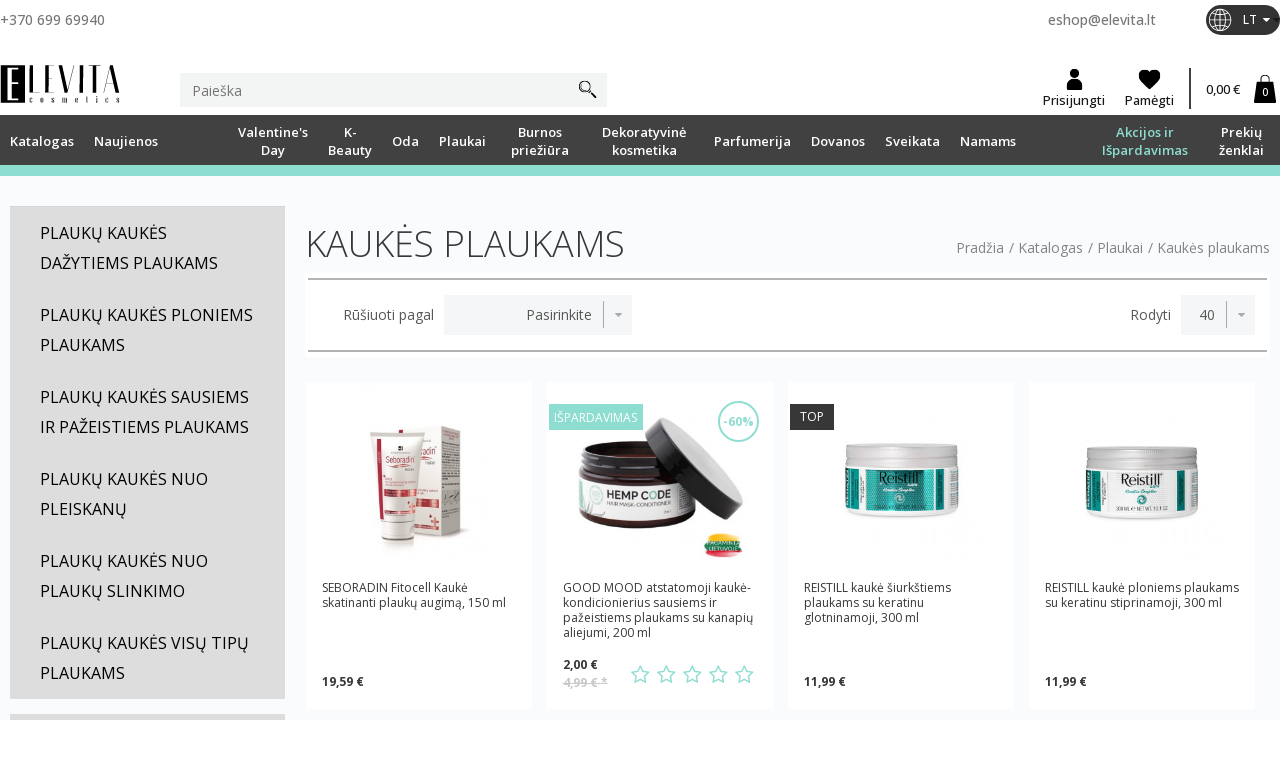

--- FILE ---
content_type: text/html; charset=utf-8
request_url: https://elevita.lt/lt/192-kaukes-plaukams
body_size: 41466
content:
<!DOCTYPE HTML> <!--[if lt IE 7]><html class="no-js lt-ie9 lt-ie8 lt-ie7" lang="lt-lt"><![endif]--> <!--[if IE 7]><html class="no-js lt-ie9 lt-ie8 ie7" lang="lt-lt"><![endif]--> <!--[if IE 8]><html class="no-js lt-ie9 ie8" lang="lt-lt"><![endif]--> <!--[if gt IE 8]><html class="no-js ie9" lang="lt-lt"><![endif]--><html lang="lt-lt"><head><meta charset="utf-8" /><title>Plaukų kaukės - Elevita</title><meta name="description" content="Plauku kaukes giliai drekina maitina glotnina tiesina ir atstato pazeistus plaukus. Tinka sausiems ploniems storiems dazytiems silpniems garbanotiems plaukams. " /><meta name="keywords" content="plauku kaukes,kaukes plaukams,maitinancios kaukes,drekinancios kaukes,kaukes dazytiems plaukams,plauku prieziura,plauku prieziuros priemones,ploniems plaukmas,sausiems plaukams,kaukes,kaukes pazeistiems plaukams,plauku,nuo slinkimo,glotninacios" /><meta name="generator" content="PrestaShop" /><meta name="robots" content="index,follow" /><meta name="viewport" content="width=device-width, minimum-scale=0.25, maximum-scale=1.6, initial-scale=1.0" /><meta name="apple-mobile-web-app-capable" content="yes" /><link rel="icon" type="image/vnd.microsoft.icon" href="/img/favicon.ico?1769540933" /><link rel="shortcut icon" type="image/x-icon" href="/img/favicon.ico?1769540933" /><meta name="google-site-verification" content="pLrHhJILxw4DGavpfCpo11qCkfcS78C3Opvis0lsJtE" /><link rel="stylesheet" href="https://elevita.lt/themes/default-bootstrap/cache/v_1179_358beca052a24d3bb7570da30a43575a_all.css" type="text/css" media="all" /> <script type="text/javascript">var CUSTOMIZE_TEXTFIELD = 1;
var FancyboxI18nClose = 'Uždaryti';
var FancyboxI18nNext = 'Tęsti';
var FancyboxI18nPrev = 'Ankstesnis';
var added_to_wishlist = 'Prekė sėkmingai pridėta prie pageidavimų.';
var ajax_allowed = true;
var ajaxsearch = false;
var baseDir = 'https://elevita.lt/';
var baseUri = 'https://elevita.lt/';
var bestkitgift_ajax_controller = 'https://elevita.lt/lt/module/bestkit_gifts/ajax';
var bestkitgift_inside_cart = '1';
var bestkitgift_slide_width = '272';
var bestkitgift_success_msg = 'Your gift was successfully added';
var bestkitgift_success_title = 'Good job!';
var blocksearch_type = 'top';
var comparator_max_item = 3;
var comparedProductsIds = [];
var contentOnly = false;
var currency = {"id":1,"name":"Euro","iso_code":"EUR","iso_code_num":"978","sign":"\u20ac","blank":"1","conversion_rate":"1.000000","deleted":"0","format":"2","decimals":"1","active":"1","prefix":"","suffix":" \u20ac","id_shop_list":null,"force_id":false};
var currencyBlank = 1;
var currencyFormat = 2;
var currencyRate = 1;
var currencySign = '€';
var customizationIdMessage = 'Modifikacija #';
var delete_txt = 'Ištrinti';
var displayList = false;
var freeProductTranslation = 'Nemokamas !';
var freeShippingTranslation = 'Nemokamas pristatymas !';
var generated_date = 1769985211;
var hasDeliveryAddress = false;
var highDPI = false;
var hotjar_tracking = {"id":"2603519"};
var id_lang = 1;
var img_dir = 'https://elevita.lt/themes/default-bootstrap/img/';
var instantsearch = false;
var isGuest = 0;
var isLogged = 0;
var isMobile = false;
var jolisearch = {"amb_joli_search_action":"https:\/\/elevita.lt\/lt\/jolisearch","amb_joli_search_link":"https:\/\/elevita.lt\/lt\/jolisearch","amb_joli_search_controller":"jolisearch","blocksearch_type":"top","show_cat_desc":0,"ga_acc":0,"id_lang":1,"url_rewriting":1,"use_autocomplete":1,"minwordlen":3,"l_products":"Produktai","l_manufacturers":"Gamintojai","l_categories":"Kategorijos","l_no_results_found":"Nerasta preki\u0173","l_more_results":"Daugiau rezultat\u0173","ENT_QUOTES":3,"search_ssl":true,"self":"\/home\/deploy1\/httpdocs\/modules\/ambjolisearch","position":{"my":"right top","at":"right bottom","collision":"flipfit none"},"classes":"ps16","display_manufacturer":null,"display_category":null};
var loggin_required = 'Prisijunkite, kad galėtumėte redaguoti savo pageidavimų sąrašą.';
var max_item = 'Jūs negalite lyginti daugiau nei 3 prekių';
var min_item = 'Prašome pasirinkti bent vieną prekę';
var mywishlist_url = 'https://elevita.lt/lt/module/blockwishlist/mywishlist';
var omnibus_ajax_path = 'https://elevita.lt/lt/module/omnibusprices/showprice';
var page_name = 'category';
var priceDisplayMethod = 0;
var priceDisplayPrecision = 2;
var pubkey = '12345';
var quickView = true;
var removingLinkText = 'pašalinti šią prekę iš krepšelio';
var request = 'https://elevita.lt/lt/192-kaukes-plaukams';
var roundMode = 2;
var slider_width = '235';
var static_token = 'f6a8db947bd4a560e9a0120a82e5a6dd';
var toBeDetermined = 'Turi būti nustatyta';
var token = '15b4ec92e598a8993c971829772675d0';
var usingSecureMode = true;
var wishlistProductsIds = false;</script> <script type="text/javascript" src="/js/jquery/jquery-1.11.0.min.js"></script> <script type="text/javascript" src="/js/jquery/jquery-migrate-1.2.1.min.js"></script> <script type="text/javascript" src="/js/jquery/plugins/jquery.easing.js"></script> <script type="text/javascript" src="/js/tools.js"></script> <script type="text/javascript" src="/themes/default-bootstrap/js/custommap.js"></script> <script type="text/javascript" src="/themes/default-bootstrap/js/owl.carousel.js"></script> <script type="text/javascript" src="/themes/default-bootstrap/js/global.js"></script> <script type="text/javascript" src="/themes/default-bootstrap/js/autoload/10-bootstrap.min.js"></script> <script type="text/javascript" src="/themes/default-bootstrap/js/autoload/15-jquery.total-storage.min.js"></script> <script type="text/javascript" src="/themes/default-bootstrap/js/autoload/15-jquery.uniform-modified.js"></script> <script type="text/javascript" src="/themes/default-bootstrap/js/products-comparison.js"></script> <script type="text/javascript" src="/themes/default-bootstrap/js/category.js"></script> <script type="text/javascript" src="/themes/default-bootstrap/js/modules/blockcart/ajax-cart.js"></script> <script type="text/javascript" src="/js/jquery/plugins/jquery.scrollTo.js"></script> <script type="text/javascript" src="/js/jquery/plugins/jquery.serialScroll.js"></script> <script type="text/javascript" src="/js/jquery/plugins/bxslider/jquery.bxslider.js"></script> <script type="text/javascript" src="/themes/default-bootstrap/js/tools/treeManagement.js"></script> <script type="text/javascript" src="/themes/default-bootstrap/js/modules/blocklayered/blocklayered.js"></script> <script type="text/javascript" src="/js/jquery/ui/jquery.ui.core.min.js"></script> <script type="text/javascript" src="/js/jquery/ui/jquery.ui.widget.min.js"></script> <script type="text/javascript" src="/js/jquery/ui/jquery.ui.mouse.min.js"></script> <script type="text/javascript" src="/js/jquery/ui/jquery.ui.slider.min.js"></script> <script type="text/javascript" src="/themes/default-bootstrap/js/modules/blocktopmenu/js/hoverIntent.js"></script> <script type="text/javascript" src="/themes/default-bootstrap/js/modules/blocktopmenu/js/superfish-modified.js"></script> <script type="text/javascript" src="/themes/default-bootstrap/js/modules/blocktopmenu/js/blocktopmenu.js"></script> <script type="text/javascript" src="/themes/default-bootstrap/js/modules/blockwishlist/js/ajax-wishlist.js"></script> <script type="text/javascript" src="/modules/ambjolisearch/views/js/jquery/jquery-1.11.2.min.js"></script> <script type="text/javascript" src="/modules/ambjolisearch/views/js/jquery/jquery-ui-1.9.2.custom.js"></script> <script type="text/javascript" src="/modules/ambjolisearch/views/js/jquery/plugins/jquery.autocomplete.html.js"></script> <script type="text/javascript" src="/modules/ambjolisearch/views/js/jquery/jquery-fix-compatibility.js"></script> <script type="text/javascript" src="/modules/ambjolisearch/views/js/ambjolisearch.js"></script> <script type="text/javascript" src="/js/jquery/plugins/growl/jquery.growl.js"></script> <script type="text/javascript" src="/modules/csoft_instagramfeeds/views/js/cs_instagram.js"></script> <script type="text/javascript" src="/themes/default-bootstrap/js/modules/blocknewsletter/blocknewsletter.js"></script> <script type="text/javascript" src="/modules/megtestimonial/views/js/jquery.star-rating-svg.js"></script> <script type="text/javascript" src="/modules/zc_hotjar_tracking/views/js/front.js"></script> <script type="text/javascript" src="/modules/ganalytics/views/js/GoogleAnalyticActionLib.js"></script> <script type="text/javascript" src="/modules/omnibusprices/views/js/chart.js"></script> <script type="text/javascript" src="/modules/omnibusprices/views/js/popup.js"></script> <script type="text/javascript" src="/modules/omnibusprices/views/js/omnibusprices.js"></script> <script type="text/javascript" src="/js/jquery/plugins/jquery.cooki-plugin.js"></script> <script type="text/javascript" src="/modules/bestkit_gifts/views/js/bestkit_gifts.js"></script> <script type="text/javascript" src="/js/jquery/plugins/fancybox/jquery.fancybox.js"></script> <script type="text/javascript" src="/modules/bestkit_gifts/views/js/sweet-alert.min.js"></script> <script type="text/javascript" src="/js/jquery/ui/jquery.ui.touch-punch.min.js"></script> <script data-keepinline="true" id="Cookiebot" src="https://consent.cookiebot.com/uc.js" data-cbid="80656d90-3a9c-469f-b604-e52a214dbb4f" data-culture="lt" data-blockingmode="auto" referrerpolicy="strict-origin-when-cross-origin"></script><link rel="alternate" type="application/rss+xml" title="Plaukų kaukės - Elevita" href="http://elevita.lt/modules/smartblog/rss.php" /><meta name="verify-paysera" content=""><script type="text/javascript">//OMNISEND-SNIPPET-SOURCE-CODE-V1
    window.omnisend = window.omnisend || [];
    omnisend.push(["accountID", "5d2db53f8653ed3ed5358ed2"]);
    omnisend.push(["track", "$pageViewed"]);
    !function(){
        var e=document.createElement("script");
        e.type="text/javascript",e.async=!0,e.src= "https://omnisrc.com/inshop/launcher-v2.js";
        var t=document.getElementsByTagName("script")[0];
        t.parentNode.insertBefore(e,t)
    }();</script> <script type="text/javascript">(window.gaDevIds=window.gaDevIds||[]).push('d6YPbH');
				(function(i,s,o,g,r,a,m){i['GoogleAnalyticsObject']=r;i[r]=i[r]||function(){
				(i[r].q=i[r].q||[]).push(arguments)},i[r].l=1*new Date();a=s.createElement(o),
				m=s.getElementsByTagName(o)[0];a.async=1;a.src=g;m.parentNode.insertBefore(a,m)
				})(window,document,'script','//www.google-analytics.com/analytics.js','ga');
				ga('create', '313400583 ', 'auto');
				ga('require', 'ec');</script> <link href="https://fonts.googleapis.com/css?family=Open+Sans:300,400,500,600,700,800&amp;subset=latin-ext" rel="stylesheet"> <!--[if IE 8]> <script src="https://oss.maxcdn.com/libs/html5shiv/3.7.0/html5shiv.js"></script> <script src="https://oss.maxcdn.com/libs/respond.js/1.3.0/respond.min.js"></script> <![endif]-->  <script async src="https://www.googletagmanager.com/gtag/js?id=G-PQK4GHDCKL"></script> <script>window.dataLayer = window.dataLayer || [];
                function gtag(){dataLayer.push(arguments);}
                gtag('js', new Date());

                gtag('config', 'G-PQK4GHDCKL');</script>  <script async src="https://www.googletagmanager.com/gtag/js?id=UA-66551148-1"></script> <script>window.dataLayer = window.dataLayer || [];
                function gtag(){dataLayer.push(arguments);}
                gtag('js', new Date());

                gtag('config', 'UA-66551148-1');</script>  <script>!function(f,b,e,v,n,t,s)
                {if(f.fbq)return;n=f.fbq=function(){n.callMethod?
                    n.callMethod.apply(n,arguments):n.queue.push(arguments)};
                    if(!f._fbq)f._fbq=n;n.push=n;n.loaded=!0;n.version='2.0';
                    n.queue=[];t=b.createElement(e);t.async=!0;
                    t.src=v;s=b.getElementsByTagName(e)[0];
                    s.parentNode.insertBefore(t,s)}(window,document,'script',
                    'https://connect.facebook.net/en_US/fbevents.js');
                fbq('init', '568518834310514');
                fbq('track', 'PageView');</script> <noscript> <img height="1" width="1" src="https://www.facebook.com/tr?id=568518834310514&ev=PageView&noscript=1"/> </noscript>  <script src="https://www.google.com/recaptcha/api.js?hl=lt" async defer></script> </head><body id="category" class="category category-192 category-kaukes-plaukams show-left-column hide-right-column lang_lt"><div id="page"><div class="header-container"> <header id="header"><div><div class="container top-container"><div class="row"><div id="left_column_opener" class="menu-hamburger hidden-sm hidden-md hidden-lg"><div class="half-1"></div><div class="half-2"></div></div><div id="header_logoc" class="logoc-mobile hidden-sm hidden-md hidden-lg"> <a href="https://elevita.lt/" title="Elevita"> <img class="logo img-responsive" src="/img/elevita.svg" alt="Elevita" width="180" height="59"/> </a></div><div class="search-mobile hidden-sm hidden-md hidden-lg"> <img class="search-mobile-img" src="https://elevita.lt/themes/default-bootstrap/img//search-1.svg" alt="Search" width="23" height="23"></div><div class="account-mobile hidden-sm hidden-md hidden-lg"> <a href="https://elevita.lt/lt/mano-paskyra" title="My account" class="loginbtn" rel="nofollow"> <img src="https://elevita.lt/themes/default-bootstrap/img//user-1.svg" alt="My account" width="23" height="23"> </a></div><div class="wishlist-mobile hidden-sm hidden-md hidden-lg"> <a href="https://elevita.lt/lt/module/blockwishlist/view" title="View my wishlist" class="loginbtn" rel="nofollow"><div class="logininner"> <span class="icon-heart-empty"></span></div> </a></div> <a class="shopping_cart cartblock cart-mobile hidden-sm hidden-md hidden-lg" href="https://elevita.lt/lt/quick-order" title="View my shopping cart" rel="nofollow"> <img src="https://elevita.lt/themes/default-bootstrap/img//cart-1.svg" alt="Cart" width="23" height="23"><div class="cartimage"> <span class="ajax_cart_quantity">0</span></div> </a><div class="rightblock hidden-xs"><div class="toprow"><div class="phoneblock hidden-xs"><a href="tel:+370 699 69940">+370 699 69940</a></div><div class="infoblock hidden-xs"><a href="mailto:eshop@elevita.lt">eshop@elevita.lt</a></div><div id="languages-block-top" class="languages-block hidden-xs"><div class="current"> <img src="https://elevita.lt/themes/default-bootstrap/img/global.svg" alt="lt"> <span>LT</span></div><ul id="first-languages" class="languages-block_ul toogle_content"><li class="selected"> <img src="https://elevita.lt/img//flags/lt.png" alt="lt" class="flag"> <span>LT</span></li><li > <img src="https://elevita.lt/img//flags/en.png" alt="en" class="flag"> <a href="https://elevita.lt/en/192-hair-masks" title="EN" rel="alternate" hreflang="en"> <span>EN</span> </a></li></ul></div></div></div></div></div></div><div class="mob-search hidden-sm hidden-md hidden-lg"> <script>$(function () {
                $('[data-toggle="tooltip"]').tooltip({container:'body'})
            });</script> <div id="search_block_top" class="topsearch col-sm-4 col-xs-12"><form id="searchbox" method="get" action="//elevita.lt/lt/search" > <input type="hidden" name="controller" value="search" /> <input type="hidden" name="orderby" value="position" /> <input type="hidden" name="orderway" value="desc" /> <input class="search_query whiteinput" type="text" id="search_query_top" name="search_query" placeholder="Paieška" value="" /> <button type="submit" name="submit_search" class="searchbtn"> </button></form></div></div><div id="account-row" class="hidden-xs"><div class="container"><div id="header_logoc" class="col-xs-12 col-sm-6"> <a href="https://elevita.lt/" title="Elevita"> <img class="logo img-responsive" src="/img/elevita.svg" alt="Elevita" width="180" height="59"/> </a></div> <script>$(function () {
                $('[data-toggle="tooltip"]').tooltip({container:'body'})
            });</script> <div id="search_block_top" class="topsearch col-sm-4 col-xs-12"><form id="searchbox" method="get" action="//elevita.lt/lt/search" > <input type="hidden" name="controller" value="search" /> <input type="hidden" name="orderby" value="position" /> <input type="hidden" name="orderway" value="desc" /> <input class="search_query whiteinput" type="text" id="search_query_top" name="search_query" placeholder="Paieška" value="" /> <button type="submit" name="submit_search" class="searchbtn"> </button></form></div><div id="customer-buttons"> <a href="https://elevita.lt/lt/mano-paskyra" title="Log in to your customer account" class="loginbtn" rel="nofollow"><div class="logininner"> <span class="icon-account_login"></span> <span>Prisijungti</span></div> </a> <a href="https://elevita.lt/lt/module/blockwishlist/view" title="View my wishlist" class="loginbtn" rel="nofollow"><div class="logininner"> <span class="icon-heart-empty"></span> <span>Pamėgti</span></div> </a><div class="shopping_cart cartblock"> <a href="https://elevita.lt/lt/quick-order" title="Peržiūrėti savo krepšelį" rel="nofollow"> <span class="ajax_cart_total">0,00 €</span> <span class="icon-shopping-bag unvisible"></span><div class="cartimage"> <span class="ajax_cart_quantity">0</span></div> </a><div class="cart_block block exclusive"><div class="block_content"><div class="cart_block_list"><p class="cart_block_no_products"> Prekių nėra</p><div class="cart-prices"><div class="cart-prices-line last-line"> <span class="price cart_block_total ajax_block_cart_total">Viso 0,00 €</span></div></div><p class="cart-buttons"> <a id="button_order_cart" class="blackbtnDark" href="https://elevita.lt/lt/quick-order" title="Pirkti" rel="nofollow">Pirkti</a></p></div></div></div></div><div id="layer_cart"><div class="clearfix"><div class="layer_cart_product col-xs-12 col-md-6"> <span class="cross" title="Uždaryti langą"></span> <span class="title"> <i class="icon-check"></i>Prekė sėkmingai pridėta į krepšelį </span><div class="product-image-container layer_cart_img"></div><div class="layer_cart_product_info"> <span id="layer_cart_product_title" class="product-name"></span> <span id="layer_cart_product_attributes"></span><div> <strong class="dark">Kiekis</strong> <span id="layer_cart_product_quantity"></span></div><div> <strong class="dark">Viso</strong> <span id="layer_cart_product_price"></span></div></div><div class="button-container cart_navigation"> <span class="button-exclusive continue btn btn-default" title="Tęsti apsipirkimą"> <span> Tęsti apsipirkimą </span> </span></div></div><div class="layer_cart_cart col-xs-12 col-md-6"> <span class="title"> <span class="ajax_cart_product_txt_s unvisible"> Krepšelyje yra <span class="ajax_cart_quantity">0</span> prekė (-ės). </span> <span class="ajax_cart_product_txt "> Krepšelyje yra 1 prekė. </span> </span><div class="layer_cart_row"> <strong class="dark"> Prekės viso </strong> <span class="ajax_block_products_total"> </span></div><div class="layer_cart_row"> <strong class="dark unvisible"> Viso pristatymas  </strong> <span class="ajax_cart_shipping_cost unvisible"> Turi būti nustatyta </span></div><div class="layer_cart_row"> <strong class="dark"> Viso </strong> <span class="ajax_block_cart_total"> </span></div><div class="button-container cart_navigation"> <a class="btn blackbtnDark button button-medium" href="https://elevita.lt/lt/quick-order" title="Pereiti prie apmokėjimo" rel="nofollow"> <span> Pereiti prie apmokėjimo </span> </a></div></div><div class="clearfix"></div><div class="col-xs-12"><div class="crossseling"></div></div></div></div><div class="layer_cart_overlay"></div></div></div></div><div class="menurow hidden-xs"> <a href="https://elevita.lt/" title="Elevita"> <img class="img-responsive" src="/img/elevita.svg" alt="Elevita" width="180" height="59"/> </a><div class="container"><div id="block_top_menu" class="sf-contener clearfix col-lg-12"><div class="cat-title"><img src="https://elevita.lt/themes/default-bootstrap/img/close.svg" alt="Grįžti" width="16" height="16"></div><ul class="sf-menu menu-content"><li><a href="https://elevita.lt/lt/249-katalogas" title="Katalogas"><span>Katalogas</span></a><ul class="CAT-submenu-container"><li><a href="https://elevita.lt/lt/364-oda" title="Oda"><span>Oda</span></a><ul class="CAT-submenu-container"><li><a href="https://elevita.lt/lt/363-veido-prieziura" title="Veido priežiūra"><span>Veido priežiūra</span></a><ul class="CAT-submenu-container"><li><a href="https://elevita.lt/lt/370-veido-kremai" title="Veido kremai"><span>Veido kremai</span></a><ul class="CAT-submenu-container"><li><a href="https://elevita.lt/lt/375-drekinantys-kremai" title="Drėkinantys kremai"><span>Drėkinantys kremai</span></a></li><li><a href="https://elevita.lt/lt/376-nuo-rauksliu" title="Nuo raukšlių"><span>Nuo raukšlių</span></a></li><li><a href="https://elevita.lt/lt/377-su-hialuronu" title="Su hialuronu"><span>Su hialuronu</span></a></li><li><a href="https://elevita.lt/lt/387-maitinantys-kremai" title="Maitinantys kremai"><span>Maitinantys kremai</span></a></li><li><a href="https://elevita.lt/lt/388-naktiniai-kremai" title="Naktiniai kremai"><span>Naktiniai kremai</span></a></li><li><a href="https://elevita.lt/lt/389-jautriai-odai" title="Jautriai odai"><span>Jautriai odai</span></a></li><li><a href="https://elevita.lt/lt/399-jauninantys-kremai" title="Jauninantys kremai"><span>Jauninantys kremai</span></a></li><li><a href="https://elevita.lt/lt/402-stangrinantys-kremai" title="Stangrinantys kremai"><span>Stangrinantys kremai</span></a></li><li><a href="https://elevita.lt/lt/404-riebiai-odai" title="Riebiai odai"><span>Riebiai odai</span></a></li><li><a href="https://elevita.lt/lt/409-kremai-su-atspalviais" title="Kremai su atspalviais"><span>Kremai su atspalviais</span></a></li></ul></li><li><a href="https://elevita.lt/lt/371-veido-kaukes" title="Veido kaukės"><span>Veido kaukės</span></a><ul class="CAT-submenu-container"><li><a href="https://elevita.lt/lt/378-jauninancios-kaukes" title="Jauninančios kaukės"><span>Jauninančios kaukės</span></a></li><li><a href="https://elevita.lt/lt/379-drekinancios-kaukes" title="Drėkinančios kaukės"><span>Drėkinančios kaukės</span></a></li><li><a href="https://elevita.lt/lt/392-valancios-kaukes" title="Valančios kaukės"><span>Valančios kaukės</span></a></li><li><a href="https://elevita.lt/lt/394-gaivinancios-kaukes" title="Gaivinančios kaukės"><span>Gaivinančios kaukės</span></a></li><li><a href="https://elevita.lt/lt/395-raminancios-kaukes" title="Raminančios kaukės"><span>Raminančios kaukės</span></a></li><li><a href="https://elevita.lt/lt/397-stangrinancios-kaukes" title="Stangrinančios kaukės"><span>Stangrinančios kaukės</span></a></li><li><a href="https://elevita.lt/lt/398-maitinancios-kaukes" title="Maitinančios kaukės"><span>Maitinančios kaukės</span></a></li><li><a href="https://elevita.lt/lt/405-mazinancios-poras" title="Mažinančios poras"><span>Mažinančios poras</span></a></li><li><a href="https://elevita.lt/lt/406-atstatancios-kaukes" title="Atstatančios kaukės"><span>Atstatančios kaukės</span></a></li><li><a href="https://elevita.lt/lt/407-sildancios-kaukes" title="Šildančios kaukės"><span>Šildančios kaukės</span></a></li><li><a href="https://elevita.lt/lt/453-lakstines-kaukes" title="Lakštinės kaukės"><span>Lakštinės kaukės</span></a></li><li><a href="https://elevita.lt/lt/485-alginatines-kaukes" title="Alginatinės kaukės"><span>Alginatinės kaukės</span></a></li></ul></li><li><a href="https://elevita.lt/lt/372-makiazo-valymo-priemones" title="Makiažo valymo priemonės"><span>Makiažo valymo priemonės</span></a></li><li><a href="https://elevita.lt/lt/373-veido-serumai-aliejai" title="Veido serumai, aliejai"><span>Veido serumai, aliejai</span></a><ul class="CAT-submenu-container"><li><a href="https://elevita.lt/lt/526-drekinantys" title="Drėkinantys"><span>Drėkinantys</span></a></li><li><a href="https://elevita.lt/lt/527-jauninantys" title="Jauninantys"><span>Jauninantys</span></a></li><li><a href="https://elevita.lt/lt/528-skaistinantys" title="Skaistinantys"><span>Skaistinantys</span></a></li><li><a href="https://elevita.lt/lt/529-atstatantys" title="Atstatantys"><span>Atstatantys</span></a></li><li><a href="https://elevita.lt/lt/530-riebiai-odai" title="Riebiai odai"><span>Riebiai odai</span></a></li></ul></li><li><a href="https://elevita.lt/lt/374-veido-valymas" title="Veido valymas"><span>Veido valymas</span></a><ul class="CAT-submenu-container"><li><a href="https://elevita.lt/lt/380-pieneliai-tonikai" title="Pieneliai, tonikai"><span>Pieneliai, tonikai</span></a></li><li><a href="https://elevita.lt/lt/400-geliai" title="Geliai"><span>Geliai</span></a></li><li><a href="https://elevita.lt/lt/410-putos" title="Putos"><span>Putos</span></a></li><li><a href="https://elevita.lt/lt/411-miceliniai-vandenys" title="Miceliniai vandenys"><span>Miceliniai vandenys</span></a></li></ul></li><li><a href="https://elevita.lt/lt/381-paakiams" title="Paakiams"><span>Paakiams</span></a><ul class="CAT-submenu-container"><li><a href="https://elevita.lt/lt/382-kremai-paakiams" title="Kremai paakiams"><span>Kremai paakiams</span></a><ul class="CAT-submenu-container"><li><a href="https://elevita.lt/lt/383-drekinantys" title="Drėkinantys "><span>Drėkinantys </span></a></li><li><a href="https://elevita.lt/lt/384-nuo-rauksliu" title="Nuo raukšlių"><span>Nuo raukšlių</span></a></li><li><a href="https://elevita.lt/lt/396-stangrinantys" title="Stangrinantys"><span>Stangrinantys</span></a></li></ul></li><li><a href="https://elevita.lt/lt/386-geliai-paakiams" title="Geliai paakiams"><span>Geliai paakiams</span></a></li><li><a href="https://elevita.lt/lt/391-kaukes-paakiams" title="Kaukės paakiams"><span>Kaukės paakiams</span></a></li><li><a href="https://elevita.lt/lt/393-serumai-paakiams" title="Serumai paakiams"><span>Serumai paakiams</span></a></li></ul></li><li><a href="https://elevita.lt/lt/385-sveitikliai-veidui" title="Šveitikliai veidui"><span>Šveitikliai veidui</span></a><ul class="CAT-submenu-container"><li><a href="https://elevita.lt/lt/401-gomazai" title="Gomažai"><span>Gomažai</span></a></li></ul></li><li><a href="https://elevita.lt/lt/403-lupu-prieziura" title="Lūpų priežiūra"><span>Lūpų priežiūra</span></a></li></ul></li><li><a href="https://elevita.lt/lt/204-kuno-prieziura" title=" Kūno priežiūra"><span> Kūno priežiūra</span></a><ul class="CAT-submenu-container"><li><a href="https://elevita.lt/lt/205-kuno-kremai" title="Kūno kremai"><span>Kūno kremai</span></a><ul class="CAT-submenu-container"><li><a href="https://elevita.lt/lt/307-kuno-kremai-sausai-pazeistai-odai" title="Kūno kremai sausai, pažeistai odai"><span>Kūno kremai sausai, pažeistai odai</span></a></li><li><a href="https://elevita.lt/lt/309-kuno-kremai-visu-tipu-odai" title="Kūno kremai visų tipų odai"><span>Kūno kremai visų tipų odai</span></a></li><li><a href="https://elevita.lt/lt/429-losjonai-ir-pieneliai-kunui" title="Losjonai ir pieneliai kūnui"><span>Losjonai ir pieneliai kūnui</span></a></li><li><a href="https://elevita.lt/lt/430-anticeliulitiniai-liekninantys-kremai" title="Anticeliulitiniai, liekninantys kremai"><span>Anticeliulitiniai, liekninantys kremai</span></a></li><li><a href="https://elevita.lt/lt/452-kuno-sviestas" title="Kūno sviestas"><span>Kūno sviestas</span></a></li><li><a href="https://elevita.lt/lt/521-dulksna-kunui" title="Dulksna kūnui"><span>Dulksna kūnui</span></a></li></ul></li><li><a href="https://elevita.lt/lt/321-kuno-aliejai" title="Kūno aliejai"><span>Kūno aliejai</span></a></li><li><a href="https://elevita.lt/lt/343-dezinfektantai-rankoms" title="Dezinfektantai rankoms"><span>Dezinfektantai rankoms</span></a></li><li><a href="https://elevita.lt/lt/207-ranku-prieziura" title="Rankų priežiūra"><span>Rankų priežiūra</span></a></li><li><a href="https://elevita.lt/lt/208-koju-prieziura" title="Kojų priežiūra"><span>Kojų priežiūra</span></a></li><li><a href="https://elevita.lt/lt/338-muilai" title="Muilai"><span>Muilai</span></a><ul class="CAT-submenu-container"><li><a href="https://elevita.lt/lt/461-kieti-muilai" title="Kieti muilai"><span>Kieti muilai</span></a></li><li><a href="https://elevita.lt/lt/462-skysti-tirsti-muilai" title="Skysti, tiršti muilai"><span>Skysti, tiršti muilai</span></a></li></ul></li><li><a href="https://elevita.lt/lt/209-duso-zele" title="Dušo želė"><span>Dušo želė</span></a><ul class="CAT-submenu-container"><li><a href="https://elevita.lt/lt/310-duso-zele-sudirgusiai-sausai-odai" title="Dušo želė sudirgusiai, sausai odai"><span>Dušo želė sudirgusiai, sausai odai</span></a></li><li><a href="https://elevita.lt/lt/311-duso-zele-misriai-odai" title="Dušo želė mišriai odai"><span>Dušo želė mišriai odai</span></a></li><li><a href="https://elevita.lt/lt/312-maitinanti-duso-zele" title="Maitinanti dušo želė"><span>Maitinanti dušo želė</span></a></li><li><a href="https://elevita.lt/lt/351-duso-aliejus" title="Dušo aliejus"><span>Dušo aliejus</span></a></li></ul></li><li><a href="https://elevita.lt/lt/210-vonios-spa" title="Vonios SPA"><span>Vonios SPA</span></a><ul class="CAT-submenu-container"><li><a href="https://elevita.lt/lt/314-druskos-voniai" title="Druskos voniai"><span>Druskos voniai</span></a></li><li><a href="https://elevita.lt/lt/537-vonios-burbulai" title="Vonios burbulai"><span>Vonios burbulai</span></a></li><li><a href="https://elevita.lt/lt/538-vonios-putos" title="Vonios putos"><span>Vonios putos</span></a></li></ul></li><li><a href="https://elevita.lt/lt/214-kuno-sveitikliai" title="Kūno šveitikliai"><span>Kūno šveitikliai</span></a></li><li><a href="https://elevita.lt/lt/350-kaukes-ivyniojimai" title="Kaukės, įvyniojimai"><span>Kaukės, įvyniojimai</span></a></li><li><a href="https://elevita.lt/lt/235-dezodorantai" title="Dezodorantai"><span>Dezodorantai</span></a><ul class="CAT-submenu-container"><li><a href="https://elevita.lt/lt/257-dezodorantai-vyrams" title="Dezodorantai vyrams"><span>Dezodorantai vyrams</span></a></li><li><a href="https://elevita.lt/lt/571-dezodorantai-moterims" title="Dezodorantai moterims"><span>Dezodorantai moterims</span></a></li><li><a href="https://elevita.lt/lt/572-dezodorantai-pedoms" title="Dezodorantai pėdoms"><span>Dezodorantai pėdoms</span></a></li></ul></li><li><a href="https://elevita.lt/lt/237-depiliacines-priemones" title="Depiliacinės priemonės"><span>Depiliacinės priemonės</span></a></li><li><a href="https://elevita.lt/lt/243-intymi-higiena" title="Intymi higiena"><span>Intymi higiena</span></a></li><li><a href="https://elevita.lt/lt/206-anticeliulitines-priemones" title="Anticeliulitinės priemonės"><span>Anticeliulitinės priemonės</span></a></li><li><a href="https://elevita.lt/lt/336-kuno-kempines" title="Kūno Kempinės"><span>Kūno Kempinės</span></a></li><li><a href="https://elevita.lt/lt/354-dregnos-serveteles" title="Drėgnos servetėlės"><span>Drėgnos servetėlės</span></a></li></ul></li><li><a href="https://elevita.lt/lt/365-vyrams" title="Vyrams"><span>Vyrams</span></a><ul class="CAT-submenu-container"><li><a href="https://elevita.lt/lt/254-veido-kremai-vyrams" title="Veido kremai vyrams"><span>Veido kremai vyrams</span></a></li><li><a href="https://elevita.lt/lt/256-kuno-prausikliai-vyrams" title="Kūno prausikliai vyrams"><span>Kūno prausikliai vyrams</span></a></li><li><a href="https://elevita.lt/lt/356-skutimosi-priemones" title="Skutimosi priemonės"><span>Skutimosi priemonės</span></a></li></ul></li><li><a href="https://elevita.lt/lt/366-vaikams" title="Vaikams"><span>Vaikams</span></a></li></ul></li><li><a href="https://elevita.lt/lt/234-dekoratyvine-kosmetika" title="Dekoratyvinė kosmetika"><span>Dekoratyvinė kosmetika</span></a><ul class="CAT-submenu-container"><li><a href="https://elevita.lt/lt/358-antakiai" title="Antakiai"><span>Antakiai</span></a><ul class="CAT-submenu-container"><li><a href="https://elevita.lt/lt/476-piestukai-pomados" title="Pieštukai, pomados"><span>Pieštukai, pomados</span></a></li><li><a href="https://elevita.lt/lt/477-fiksavimo-geliai" title="Fiksavimo geliai"><span>Fiksavimo geliai</span></a></li></ul></li><li><a href="https://elevita.lt/lt/359-nagai" title="Nagai"><span>Nagai</span></a><ul class="CAT-submenu-container"><li><a href="https://elevita.lt/lt/417-nagu-prieziura" title="Nagų priežiūra"><span>Nagų priežiūra</span></a></li><li><a href="https://elevita.lt/lt/418-nagu-lakai" title="Nagų lakai"><span>Nagų lakai</span></a></li><li><a href="https://elevita.lt/lt/484-nagu-lako-valikliai" title="Nagų lako valikliai"><span>Nagų lako valikliai</span></a></li></ul></li><li><a href="https://elevita.lt/lt/360-veidas" title="Veidas"><span>Veidas</span></a><ul class="CAT-submenu-container"><li><a href="https://elevita.lt/lt/472-maskuokliai" title="Maskuokliai"><span>Maskuokliai</span></a></li><li><a href="https://elevita.lt/lt/471-makiazo-pagrindai" title="Makiažo pagrindai"><span>Makiažo pagrindai</span></a></li><li><a href="https://elevita.lt/lt/473-kompaktines-pudros" title="Kompaktinės pudros"><span>Kompaktinės pudros</span></a></li><li><a href="https://elevita.lt/lt/474-bronzantai" title="Bronzantai"><span>Bronzantai</span></a></li><li><a href="https://elevita.lt/lt/475-skaistalai" title="Skaistalai"><span>Skaistalai</span></a></li></ul></li><li><a href="https://elevita.lt/lt/361-akys" title="Akys"><span>Akys</span></a><ul class="CAT-submenu-container"><li><a href="https://elevita.lt/lt/478-piestukai-apvadai" title="Pieštukai, apvadai"><span>Pieštukai, apvadai</span></a></li><li><a href="https://elevita.lt/lt/480-seseliai" title="Šešėliai"><span>Šešėliai</span></a></li><li><a href="https://elevita.lt/lt/357-blakstienu-tusai" title="Blakstienų tušai"><span>Blakstienų tušai</span></a></li></ul></li><li><a href="https://elevita.lt/lt/362-lupos" title="Lūpos"><span>Lūpos</span></a><ul class="CAT-submenu-container"><li><a href="https://elevita.lt/lt/481-piestukai" title="Pieštukai"><span>Pieštukai</span></a></li><li><a href="https://elevita.lt/lt/482-blizgiai" title="Blizgiai"><span>Blizgiai</span></a></li><li><a href="https://elevita.lt/lt/483-lupu-dazai" title="Lūpų dažai"><span>Lūpų dažai</span></a></li></ul></li><li><a href="https://elevita.lt/lt/468-aksesuarai" title="Aksesuarai"><span>Aksesuarai</span></a></li></ul></li><li><a href="https://elevita.lt/lt/390-antakiu-ir-blakstienu-prieziura" title="Antakių ir blakstienų priežiūra"><span>Antakių ir blakstienų priežiūra</span></a></li><li><a href="https://elevita.lt/lt/189-plaukai" title="Plaukai"><span>Plaukai</span></a><ul class="CAT-submenu-container"><li><a href="https://elevita.lt/lt/190-sampunai" title="Šampūnai"><span>Šampūnai</span></a><ul class="CAT-submenu-container"><li><a href="https://elevita.lt/lt/259-sampunai-dazytiems-plaukams" title="Šampūnai dažytiems plaukams"><span>Šampūnai dažytiems plaukams</span></a></li><li><a href="https://elevita.lt/lt/260-sampunai-nuo-plauku-slinkimo" title="Šampūnai nuo plaukų slinkimo"><span>Šampūnai nuo plaukų slinkimo</span></a></li><li><a href="https://elevita.lt/lt/261-sampunai-nuo-pleiskanu" title="Šampūnai nuo pleiskanų"><span>Šampūnai nuo pleiskanų</span></a></li><li><a href="https://elevita.lt/lt/262-sampunai-riebiems-plaukams" title="Šampūnai riebiems plaukams "><span>Šampūnai riebiems plaukams </span></a></li><li><a href="https://elevita.lt/lt/263-sampunai-sausiems-ir-pazeistiems-plaukams" title="Šampūnai sausiems ir pažeistiems plaukams"><span>Šampūnai sausiems ir pažeistiems plaukams</span></a></li><li><a href="https://elevita.lt/lt/264-sampunai-ploniems-plaukams" title="Šampūnai ploniems plaukams"><span>Šampūnai ploniems plaukams</span></a></li><li><a href="https://elevita.lt/lt/265-sampunai-visu-tipu-plaukams" title="Šampūnai visų tipų plaukams"><span>Šampūnai visų tipų plaukams</span></a></li><li><a href="https://elevita.lt/lt/574-kietieji-sampunai" title="Kietieji šampūnai"><span>Kietieji šampūnai</span></a></li></ul></li><li><a href="https://elevita.lt/lt/191-balzamai" title="Balzamai"><span>Balzamai</span></a><ul class="CAT-submenu-container"><li><a href="https://elevita.lt/lt/266-balzamai-kondicionieriai-dazytiems-plaukams" title="Balzamai, kondicionieriai dažytiems plaukams"><span>Balzamai, kondicionieriai dažytiems plaukams</span></a></li><li><a href="https://elevita.lt/lt/267-balzamai-kondicionieriai-sausiems-pazeistiems-plaukams" title="Balzamai, kondicionieriai sausiems, pažeistiems plaukams"><span>Balzamai, kondicionieriai sausiems, pažeistiems plaukams</span></a></li><li><a href="https://elevita.lt/lt/268-balzamai-kondicionieriai-nuo-pleiskanu" title="Balzamai Kondicionieriai nuo pleiskanų"><span>Balzamai Kondicionieriai nuo pleiskanų</span></a></li><li><a href="https://elevita.lt/lt/269-balzamai-kondicionieriai-nuo-plauku-slinkimo" title="Balzamai kondicionieriai nuo plaukų slinkimo"><span>Balzamai kondicionieriai nuo plaukų slinkimo</span></a></li><li><a href="https://elevita.lt/lt/270-balzamai-kondicionieriai-visu-tipu-plaukams" title="Balzamai, kondicionieriai visų tipų plaukams"><span>Balzamai, kondicionieriai visų tipų plaukams</span></a></li></ul></li><li><a href="https://elevita.lt/lt/337-profesionalios-plauku-priemones" title="Profesionalios Plaukų priemonės"><span>Profesionalios Plaukų priemonės</span></a></li><li class="sfHoverForce"><a href="https://elevita.lt/lt/192-kaukes-plaukams" title="Kaukės plaukams"><span>Kaukės plaukams</span></a><ul class="CAT-submenu-container"><li><a href="https://elevita.lt/lt/271-plauku-kaukes-dazytiems-plaukams" title="Plaukų kaukės dažytiems plaukams"><span>Plaukų kaukės dažytiems plaukams</span></a></li><li><a href="https://elevita.lt/lt/272-plauku-kaukes-ploniems-plaukams" title="Plaukų kaukės ploniems plaukams"><span>Plaukų kaukės ploniems plaukams</span></a></li><li><a href="https://elevita.lt/lt/273-plauku-kaukes-sausiems-ir-pazeistiems-plaukams" title="Plaukų kaukės sausiems ir pažeistiems plaukams"><span>Plaukų kaukės sausiems ir pažeistiems plaukams</span></a></li><li><a href="https://elevita.lt/lt/274-plauku-kaukes-nuo-pleiskanu" title="Plaukų kaukės nuo pleiskanų"><span>Plaukų kaukės nuo pleiskanų</span></a></li><li><a href="https://elevita.lt/lt/275-plauku-kaukes-nuo-plauku-slinkimo" title="Plaukų kaukės nuo plaukų slinkimo"><span>Plaukų kaukės nuo plaukų slinkimo</span></a></li><li><a href="https://elevita.lt/lt/276-plauku-kaukes-visu-tipu-plaukams" title="Plaukų kaukės visų tipų plaukams"><span>Plaukų kaukės visų tipų plaukams</span></a></li></ul></li><li><a href="https://elevita.lt/lt/236-plauku-dazai" title="Plaukų dažai"><span>Plaukų dažai</span></a><ul class="CAT-submenu-container"><li><a href="https://elevita.lt/lt/516-plauku-dazai" title="Plaukų dažai"><span>Plaukų dažai</span></a></li><li><a href="https://elevita.lt/lt/415-dazancios-kaukes" title="Dažančios kaukės"><span>Dažančios kaukės</span></a></li><li><a href="https://elevita.lt/lt/416-dazantys-balzamai" title="Dažantys balzamai"><span>Dažantys balzamai</span></a></li><li><a href="https://elevita.lt/lt/428-dazantys-sampunai" title="Dažantys šampūnai"><span>Dažantys šampūnai</span></a></li><li><a href="https://elevita.lt/lt/555-balinimo-milteliai-oksidantai" title="Balinimo milteliai, oksidantai"><span>Balinimo milteliai, oksidantai</span></a></li></ul></li><li><a href="https://elevita.lt/lt/193-aliejai-serumai-plaukams" title="Aliejai, serumai plaukams"><span>Aliejai, serumai plaukams</span></a><ul class="CAT-submenu-container"><li><a href="https://elevita.lt/lt/277-nuo-plauku-slinkimo" title="Nuo plaukų slinkimo"><span>Nuo plaukų slinkimo</span></a></li><li><a href="https://elevita.lt/lt/279-sausiems-ir-pazeistiems-plaukams" title="Sausiems ir pažeistiems plaukams"><span>Sausiems ir pažeistiems plaukams</span></a></li><li><a href="https://elevita.lt/lt/280-nuo-pleiskanu" title="Nuo pleiskanų"><span>Nuo pleiskanų</span></a></li><li><a href="https://elevita.lt/lt/281-dazytiems-plaukams" title="Dažytiems plaukams"><span>Dažytiems plaukams</span></a></li><li><a href="https://elevita.lt/lt/282-visu-tipu-plaukams" title="Visų tipų plaukams"><span>Visų tipų plaukams</span></a></li></ul></li><li><a href="https://elevita.lt/lt/194-ampules-plaukams" title="Ampulės plaukams"><span>Ampulės plaukams</span></a><ul class="CAT-submenu-container"><li><a href="https://elevita.lt/lt/283-nuo-plauku-slinkimo" title="Nuo plaukų slinkimo"><span>Nuo plaukų slinkimo</span></a></li><li><a href="https://elevita.lt/lt/284-nuo-pleiskanu" title="Nuo pleiskanų"><span>Nuo pleiskanų</span></a></li><li><a href="https://elevita.lt/lt/285-kasdienei-prieziurai" title="Kasdienei priežiūrai"><span>Kasdienei priežiūrai</span></a></li></ul></li><li><a href="https://elevita.lt/lt/227-formavimo-priemones" title="Formavimo priemonės"><span>Formavimo priemonės</span></a></li><li><a href="https://elevita.lt/lt/255-plauku-prieziuros-priemones-vyrams" title="Plaukų priežiūros priemonės vyrams"><span>Plaukų priežiūros priemonės vyrams</span></a></li><li><a href="https://elevita.lt/lt/319-sampunai-vaikams" title="Šampūnai vaikams"><span>Šampūnai vaikams</span></a></li><li><a href="https://elevita.lt/lt/467-aksesuarai" title="Aksesuarai"><span>Aksesuarai</span></a></li></ul></li><li><a href="https://elevita.lt/lt/221-burnos-prieziura" title="Burnos priežiūra"><span>Burnos priežiūra</span></a><ul class="CAT-submenu-container"><li><a href="https://elevita.lt/lt/315-dantu-pastos" title="Dantų pastos"><span>Dantų pastos</span></a><ul class="CAT-submenu-container"><li><a href="https://elevita.lt/lt/531-balinancios-dantu-pastos" title="Balinančios dantų pastos"><span>Balinančios dantų pastos</span></a></li><li><a href="https://elevita.lt/lt/532-jautriems-dantims" title="Jautriems dantims"><span>Jautriems dantims</span></a></li><li><a href="https://elevita.lt/lt/533-kasdieninei-prieziurai" title="Kasdieninei priežiūrai"><span>Kasdieninei priežiūrai</span></a></li><li><a href="https://elevita.lt/lt/534-juodos-dantu-pastos" title="Juodos dantų pastos"><span>Juodos dantų pastos</span></a></li><li><a href="https://elevita.lt/lt/535-dantu-milteliai" title="Dantų milteliai"><span>Dantų milteliai</span></a></li><li><a href="https://elevita.lt/lt/536-vaikiskos-dantu-pastos" title="Vaikiškos dantų pastos"><span>Vaikiškos dantų pastos</span></a></li></ul></li><li><a href="https://elevita.lt/lt/316-burnos-skalavimo-skysciai" title="Burnos skalavimo skysčiai"><span>Burnos skalavimo skysčiai</span></a></li><li><a href="https://elevita.lt/lt/349-dantu-sepeteliai-ir-tarpdanciu-siulai" title="Dantų šepetėliai ir tarpdančių siūlai"><span>Dantų šepetėliai ir tarpdančių siūlai</span></a></li></ul></li><li><a href="https://elevita.lt/lt/238-priemones-vyrams" title="Priemonės vyrams"><span>Priemonės vyrams</span></a><ul class="CAT-submenu-container"><li><a href="https://elevita.lt/lt/419-veido-prieziura-vyrams" title="Veido priežiūra vyrams"><span>Veido priežiūra vyrams</span></a></li><li><a href="https://elevita.lt/lt/258-rinkiniai-vyrams" title="Rinkiniai vyrams"><span>Rinkiniai vyrams</span></a></li><li><a href="https://elevita.lt/lt/422-plauku-prieziura-vyrams" title="Plaukų priežiūra vyrams"><span>Plaukų priežiūra vyrams</span></a></li><li><a href="https://elevita.lt/lt/420-kuno-prieziura-vyrams" title="Kūno priežiūra vyrams"><span>Kūno priežiūra vyrams</span></a></li><li><a href="https://elevita.lt/lt/339-skutimosi-priemones-vyrams" title="Skutimosi priemonės vyrams"><span>Skutimosi priemonės vyrams</span></a></li><li><a href="https://elevita.lt/lt/421-vyriski-dezodorantai" title="Vyriški dezodorantai "><span>Vyriški dezodorantai </span></a></li><li><a href="https://elevita.lt/lt/570-barzdos-prieziura" title="Barzdos priežiūra"><span>Barzdos priežiūra</span></a></li></ul></li><li><a href="https://elevita.lt/lt/220-priemones-vaikams" title="Priemonės vaikams"><span>Priemonės vaikams</span></a><ul class="CAT-submenu-container"><li><a href="https://elevita.lt/lt/423-veido-prieziura-vaikams" title="Veido priežiūra vaikams"><span>Veido priežiūra vaikams</span></a></li><li><a href="https://elevita.lt/lt/424-kuno-prieziura-vaikams" title="Kūno priežiūra vaikams"><span>Kūno priežiūra vaikams</span></a></li><li><a href="https://elevita.lt/lt/426-plauku-prieziura-vaikams" title="Plaukų priežiūra vaikams"><span>Plaukų priežiūra vaikams</span></a></li><li><a href="https://elevita.lt/lt/318-duso-zele-vaikams" title="Dušo želė vaikams"><span>Dušo želė vaikams</span></a></li><li><a href="https://elevita.lt/lt/427-dantuku-prieziura" title="Dantukų priežiūra"><span>Dantukų priežiūra</span></a></li><li><a href="https://elevita.lt/lt/320-vonios-burbulai-vaikams" title="Vonios burbulai vaikams"><span>Vonios burbulai vaikams</span></a></li><li><a href="https://elevita.lt/lt/313-vonios-putos-vaikams" title="Vonios putos vaikams"><span>Vonios putos vaikams</span></a></li><li><a href="https://elevita.lt/lt/425-dregnos-serveteles-vaikams" title="Drėgnos servetėlės vaikams"><span>Drėgnos servetėlės vaikams</span></a></li><li><a href="https://elevita.lt/lt/557-dekoratyvine-kosmetika-vaikams" title="Dekoratyvinė kosmetika vaikams"><span>Dekoratyvinė kosmetika vaikams</span></a></li></ul></li><li><a href="https://elevita.lt/lt/333-apsaugos-priemones-nuo-saules" title="Apsaugos priemonės nuo saulės"><span>Apsaugos priemonės nuo saulės</span></a></li><li><a href="https://elevita.lt/lt/217-Kosmetika-internetu-dovanos" title="Dovanos"><span>Dovanos</span></a><ul class="CAT-submenu-container"><li><a href="https://elevita.lt/lt/412-moterims" title="Moterims"><span>Moterims</span></a></li><li><a href="https://elevita.lt/lt/413-vyrams" title="Vyrams"><span>Vyrams</span></a></li><li><a href="https://elevita.lt/lt/414-vaikams" title="Vaikams"><span>Vaikams</span></a></li><li><a href="https://elevita.lt/lt/454-rinkiniai" title="Rinkiniai"><span>Rinkiniai</span></a></li><li><a href="https://elevita.lt/lt/522-dovanu-maiseliai" title="Dovanų maišeliai"><span>Dovanų maišeliai</span></a></li></ul></li><li><a href="https://elevita.lt/lt/233-namams" title="Namams"><span>Namams</span></a><ul class="CAT-submenu-container"><li><a href="https://elevita.lt/lt/335-namu-kvapai" title="Namų kvapai"><span>Namų kvapai</span></a></li><li><a href="https://elevita.lt/lt/323-valikliai" title="Valikliai "><span>Valikliai </span></a><ul class="CAT-submenu-container"><li><a href="https://elevita.lt/lt/470-indu-plovikliai" title="Indų plovikliai"><span>Indų plovikliai</span></a></li><li><a href="https://elevita.lt/lt/523-virtuves-valikliai" title="Virtuvės valikliai"><span>Virtuvės valikliai</span></a></li><li><a href="https://elevita.lt/lt/524-vonios-ir-wc-valymo-priemones" title="Vonios ir WC valymo priemonės"><span>Vonios ir WC valymo priemonės</span></a></li><li><a href="https://elevita.lt/lt/525-langu-valymui" title="Langų valymui"><span>Langų valymui</span></a></li></ul></li><li><a href="https://elevita.lt/lt/340-skalbikliai" title="Skalbikliai"><span>Skalbikliai</span></a></li><li><a href="https://elevita.lt/lt/469-skalavimo-priemones" title="Skalavimo priemonės"><span>Skalavimo priemonės</span></a></li><li><a href="https://elevita.lt/lt/322-pavirsiu-valymo-serveteles" title="Paviršių valymo servetėlės"><span>Paviršių valymo servetėlės</span></a></li><li><a href="https://elevita.lt/lt/346-siuksliu-maisai" title="Šiukšlių maišai"><span>Šiukšlių maišai</span></a></li><li><a href="https://elevita.lt/lt/347-virtuves-reikmenys" title="Virtuvės reikmenys"><span>Virtuvės reikmenys</span></a></li><li><a href="https://elevita.lt/lt/348-kita" title="Kita"><span>Kita</span></a></li><li><a href="https://elevita.lt/lt/517-popierines-servetelesnosinaites" title="Popierinės servetėlės/Nosinaitės"><span>Popierinės servetėlės/Nosinaitės</span></a></li><li><a href="https://elevita.lt/lt/518-tualetinis-popierius" title="Tualetinis popierius"><span>Tualetinis popierius</span></a></li><li><a href="https://elevita.lt/lt/520-popieriniai-ranksluosciai" title="Popieriniai rankšluosčiai"><span>Popieriniai rankšluosčiai</span></a></li><li><a href="https://elevita.lt/lt/556-automobiliams" title="Automobiliams"><span>Automobiliams</span></a></li><li><a href="https://elevita.lt/lt/558-kempines" title="Kempinės"><span>Kempinės</span></a></li></ul></li><li><a href="https://elevita.lt/lt/226-aksesuarai" title="Aksesuarai"><span>Aksesuarai</span></a><ul class="CAT-submenu-container"><li><a href="https://elevita.lt/lt/463-sukos-sepeciai" title="Šukos, šepečiai"><span>Šukos, šepečiai</span></a></li><li><a href="https://elevita.lt/lt/464-kosmetines" title="Kosmetinės"><span>Kosmetinės</span></a></li><li><a href="https://elevita.lt/lt/465-pirkiniu-krepsiai" title="Pirkinių krepšiai"><span>Pirkinių krepšiai</span></a></li><li><a href="https://elevita.lt/lt/466-irankiai" title="Įrankiai"><span>Įrankiai</span></a></li></ul></li><li><a href="https://elevita.lt/lt/328-parfumerija" title="Parfumerija"><span>Parfumerija</span></a><ul class="CAT-submenu-container"><li><a href="https://elevita.lt/lt/329-kvepalai-moterims" title="Kvepalai moterims"><span>Kvepalai moterims</span></a></li><li><a href="https://elevita.lt/lt/330-kvepalai-vyrams" title="Kvepalai vyrams"><span>Kvepalai vyrams</span></a></li><li><a href="https://elevita.lt/lt/317-kvepalai-vaikams" title="Kvepalai vaikams"><span>Kvepalai vaikams</span></a></li><li><a href="https://elevita.lt/lt/545-dezodorantai" title="Dezodorantai"><span>Dezodorantai</span></a></li></ul></li><li><a href="https://elevita.lt/lt/431-naturalu" title="Natūralu"><span>Natūralu</span></a><ul class="CAT-submenu-container"><li><a href="https://elevita.lt/lt/231-aliejai" title="Aliejai"><span>Aliejai</span></a><ul class="CAT-submenu-container"><li><a href="https://elevita.lt/lt/247-kosmetiniai-aliejai" title="Kosmetiniai aliejai"><span>Kosmetiniai aliejai</span></a></li><li><a href="https://elevita.lt/lt/326-eteriniai-aliejai" title="Eteriniai aliejai"><span>Eteriniai aliejai</span></a></li><li><a href="https://elevita.lt/lt/327-sviestai" title="Sviestai"><span>Sviestai</span></a></li></ul></li><li><a href="https://elevita.lt/lt/441-antpilai" title="Antpilai"><span>Antpilai</span></a></li></ul></li><li><a href="https://elevita.lt/lt/433-sveikata" title="Sveikata"><span>Sveikata</span></a><ul class="CAT-submenu-container"><li><a href="https://elevita.lt/lt/240-kosmetiniai-kremai" title="Kosmetiniai kremai"><span>Kosmetiniai kremai</span></a></li><li><a href="https://elevita.lt/lt/239-maisto-papildai" title="Maisto papildai"><span>Maisto papildai</span></a></li><li><a href="https://elevita.lt/lt/559-arbatos" title="Arbatos"><span>Arbatos</span></a></li><li><a href="https://elevita.lt/lt/565-apsauga" title="Apsauga"><span>Apsauga</span></a></li><li><a href="https://elevita.lt/lt/575-pleistrai" title="Pleistrai"><span>Pleistrai</span></a></li><li><a href="https://elevita.lt/lt/584-baltyminiai-batoneliai" title="Baltyminiai batonėliai"><span>Baltyminiai batonėliai</span></a></li></ul></li><li><a href="https://elevita.lt/lt/539-kaledu-krautuvele" title="Kalėdų krautuvėlė"><span>Kalėdų krautuvėlė</span></a><ul class="CAT-submenu-container"><li><a href="https://elevita.lt/lt/540-dovanos" title="Dovanos"><span>Dovanos</span></a><ul class="CAT-submenu-container"><li><a href="https://elevita.lt/lt/543-jai" title="Jai"><span>Jai</span></a></li><li><a href="https://elevita.lt/lt/544-jam" title="Jam"><span>Jam</span></a></li><li><a href="https://elevita.lt/lt/580-vaikams" title="Vaikams"><span>Vaikams</span></a></li><li><a href="https://elevita.lt/lt/581-seimai" title="Šeimai"><span>Šeimai</span></a></li></ul></li><li><a href="https://elevita.lt/lt/541-stalo-dekoras" title="Stalo dekoras"><span>Stalo dekoras</span></a></li><li><a href="https://elevita.lt/lt/542-sventine-atmosfera" title="Šventinė atmosfera"><span>Šventinė atmosfera</span></a></li><li><a href="https://elevita.lt/lt/573-sventiniai-maiseliai" title="Šventiniai maišeliai"><span>Šventiniai maišeliai</span></a></li></ul></li><li><a href="https://elevita.lt/lt/576-valentine-s-day" title="Valentine's Day"><span>Valentine's Day</span></a><ul class="CAT-submenu-container"><li><a href="https://elevita.lt/lt/577-jai" title="Jai"><span>Jai</span></a></li><li><a href="https://elevita.lt/lt/578-jam" title="Jam"><span>Jam</span></a></li></ul></li><li><a href="https://elevita.lt/lt/579-akcijos-ir-ispardavimas" title="Akcijos ir Išpardavimas"><span>Akcijos ir Išpardavimas</span></a><ul class="CAT-submenu-container"><li><a href="https://elevita.lt/lt/245-ispardavimas" title="Išpardavimas"><span>Išpardavimas</span></a><ul class="CAT-submenu-container"><li><a href="https://elevita.lt/lt/502-oda" title="Oda"><span>Oda</span></a><ul class="CAT-submenu-container"><li><a href="https://elevita.lt/lt/546-veidas" title="Veidas"><span>Veidas</span></a></li><li><a href="https://elevita.lt/lt/547-kunas" title="Kūnas"><span>Kūnas</span></a></li></ul></li><li><a href="https://elevita.lt/lt/503-dekoratyvine-kosmetika" title="Dekoratyvinė kosmetika"><span>Dekoratyvinė kosmetika</span></a></li><li><a href="https://elevita.lt/lt/489-plaukams" title="Plaukai"><span>Plaukai</span></a></li><li><a href="https://elevita.lt/lt/504-burnos-prieziura" title="Burnos Priežiūra"><span>Burnos Priežiūra</span></a></li><li><a href="https://elevita.lt/lt/505-priemones-vyrams" title="Priemonės Vyrams"><span>Priemonės Vyrams</span></a></li><li><a href="https://elevita.lt/lt/506-priemones-vaikams" title="Priemonės Vaikams"><span>Priemonės Vaikams</span></a></li><li><a href="https://elevita.lt/lt/507-dovanos" title="Dovanos"><span>Dovanos</span></a></li><li><a href="https://elevita.lt/lt/508-namams" title="Namams"><span>Namams</span></a></li><li><a href="https://elevita.lt/lt/509-aksesuarai" title="Aksesuarai"><span>Aksesuarai</span></a></li><li><a href="https://elevita.lt/lt/510-kvepalai" title="Kvepalai"><span>Kvepalai</span></a></li><li><a href="https://elevita.lt/lt/511-naturalu" title="Natūralu"><span>Natūralu</span></a></li><li><a href="https://elevita.lt/lt/512-sveikatai" title="Sveikatai"><span>Sveikatai</span></a></li><li><a href="https://elevita.lt/lt/513-kita" title="Kita"><span>Kita</span></a></li></ul></li><li><a href="https://elevita.lt/lt/367-akcijos" title="Akcijos"><span>Akcijos</span></a></li></ul></li><li><a href="https://elevita.lt/lt/583-k-beauty" title="K-Beauty"><span>K-Beauty</span></a></li></ul></li><li><a href="/naujos-prekes" title="Naujienos"><span>Naujienos</span></a></li><li><a href="https://elevita.lt/lt/576-valentine-s-day" title="Valentine's Day"><span>Valentine's Day</span></a><ul class="CAT-submenu-container"><li><a href="https://elevita.lt/lt/577-jai" title="Jai"><span>Jai</span></a></li><li><a href="https://elevita.lt/lt/578-jam" title="Jam"><span>Jam</span></a></li></ul></li><li><a href="https://elevita.lt/lt/583-k-beauty" title="K-Beauty"><span>K-Beauty</span></a></li><li><a href="https://elevita.lt/lt/364-oda" title="Oda"><span>Oda</span></a><ul class="CAT-submenu-container"><li><a href="https://elevita.lt/lt/363-veido-prieziura" title="Veido priežiūra"><span>Veido priežiūra</span></a><ul class="CAT-submenu-container"><li><a href="https://elevita.lt/lt/370-veido-kremai" title="Veido kremai"><span>Veido kremai</span></a><ul class="CAT-submenu-container"><li><a href="https://elevita.lt/lt/375-drekinantys-kremai" title="Drėkinantys kremai"><span>Drėkinantys kremai</span></a></li><li><a href="https://elevita.lt/lt/376-nuo-rauksliu" title="Nuo raukšlių"><span>Nuo raukšlių</span></a></li><li><a href="https://elevita.lt/lt/377-su-hialuronu" title="Su hialuronu"><span>Su hialuronu</span></a></li><li><a href="https://elevita.lt/lt/387-maitinantys-kremai" title="Maitinantys kremai"><span>Maitinantys kremai</span></a></li><li><a href="https://elevita.lt/lt/388-naktiniai-kremai" title="Naktiniai kremai"><span>Naktiniai kremai</span></a></li><li><a href="https://elevita.lt/lt/389-jautriai-odai" title="Jautriai odai"><span>Jautriai odai</span></a></li><li><a href="https://elevita.lt/lt/399-jauninantys-kremai" title="Jauninantys kremai"><span>Jauninantys kremai</span></a></li><li><a href="https://elevita.lt/lt/402-stangrinantys-kremai" title="Stangrinantys kremai"><span>Stangrinantys kremai</span></a></li><li><a href="https://elevita.lt/lt/404-riebiai-odai" title="Riebiai odai"><span>Riebiai odai</span></a></li><li><a href="https://elevita.lt/lt/409-kremai-su-atspalviais" title="Kremai su atspalviais"><span>Kremai su atspalviais</span></a></li></ul></li><li><a href="https://elevita.lt/lt/371-veido-kaukes" title="Veido kaukės"><span>Veido kaukės</span></a><ul class="CAT-submenu-container"><li><a href="https://elevita.lt/lt/378-jauninancios-kaukes" title="Jauninančios kaukės"><span>Jauninančios kaukės</span></a></li><li><a href="https://elevita.lt/lt/379-drekinancios-kaukes" title="Drėkinančios kaukės"><span>Drėkinančios kaukės</span></a></li><li><a href="https://elevita.lt/lt/392-valancios-kaukes" title="Valančios kaukės"><span>Valančios kaukės</span></a></li><li><a href="https://elevita.lt/lt/394-gaivinancios-kaukes" title="Gaivinančios kaukės"><span>Gaivinančios kaukės</span></a></li><li><a href="https://elevita.lt/lt/395-raminancios-kaukes" title="Raminančios kaukės"><span>Raminančios kaukės</span></a></li><li><a href="https://elevita.lt/lt/397-stangrinancios-kaukes" title="Stangrinančios kaukės"><span>Stangrinančios kaukės</span></a></li><li><a href="https://elevita.lt/lt/398-maitinancios-kaukes" title="Maitinančios kaukės"><span>Maitinančios kaukės</span></a></li><li><a href="https://elevita.lt/lt/405-mazinancios-poras" title="Mažinančios poras"><span>Mažinančios poras</span></a></li><li><a href="https://elevita.lt/lt/406-atstatancios-kaukes" title="Atstatančios kaukės"><span>Atstatančios kaukės</span></a></li><li><a href="https://elevita.lt/lt/407-sildancios-kaukes" title="Šildančios kaukės"><span>Šildančios kaukės</span></a></li><li><a href="https://elevita.lt/lt/453-lakstines-kaukes" title="Lakštinės kaukės"><span>Lakštinės kaukės</span></a></li><li><a href="https://elevita.lt/lt/485-alginatines-kaukes" title="Alginatinės kaukės"><span>Alginatinės kaukės</span></a></li></ul></li><li><a href="https://elevita.lt/lt/372-makiazo-valymo-priemones" title="Makiažo valymo priemonės"><span>Makiažo valymo priemonės</span></a></li><li><a href="https://elevita.lt/lt/373-veido-serumai-aliejai" title="Veido serumai, aliejai"><span>Veido serumai, aliejai</span></a><ul class="CAT-submenu-container"><li><a href="https://elevita.lt/lt/526-drekinantys" title="Drėkinantys"><span>Drėkinantys</span></a></li><li><a href="https://elevita.lt/lt/527-jauninantys" title="Jauninantys"><span>Jauninantys</span></a></li><li><a href="https://elevita.lt/lt/528-skaistinantys" title="Skaistinantys"><span>Skaistinantys</span></a></li><li><a href="https://elevita.lt/lt/529-atstatantys" title="Atstatantys"><span>Atstatantys</span></a></li><li><a href="https://elevita.lt/lt/530-riebiai-odai" title="Riebiai odai"><span>Riebiai odai</span></a></li></ul></li><li><a href="https://elevita.lt/lt/374-veido-valymas" title="Veido valymas"><span>Veido valymas</span></a><ul class="CAT-submenu-container"><li><a href="https://elevita.lt/lt/380-pieneliai-tonikai" title="Pieneliai, tonikai"><span>Pieneliai, tonikai</span></a></li><li><a href="https://elevita.lt/lt/400-geliai" title="Geliai"><span>Geliai</span></a></li><li><a href="https://elevita.lt/lt/410-putos" title="Putos"><span>Putos</span></a></li><li><a href="https://elevita.lt/lt/411-miceliniai-vandenys" title="Miceliniai vandenys"><span>Miceliniai vandenys</span></a></li></ul></li><li><a href="https://elevita.lt/lt/381-paakiams" title="Paakiams"><span>Paakiams</span></a><ul class="CAT-submenu-container"><li><a href="https://elevita.lt/lt/382-kremai-paakiams" title="Kremai paakiams"><span>Kremai paakiams</span></a><ul class="CAT-submenu-container"><li><a href="https://elevita.lt/lt/383-drekinantys" title="Drėkinantys "><span>Drėkinantys </span></a></li><li><a href="https://elevita.lt/lt/384-nuo-rauksliu" title="Nuo raukšlių"><span>Nuo raukšlių</span></a></li><li><a href="https://elevita.lt/lt/396-stangrinantys" title="Stangrinantys"><span>Stangrinantys</span></a></li></ul></li><li><a href="https://elevita.lt/lt/386-geliai-paakiams" title="Geliai paakiams"><span>Geliai paakiams</span></a></li><li><a href="https://elevita.lt/lt/391-kaukes-paakiams" title="Kaukės paakiams"><span>Kaukės paakiams</span></a></li><li><a href="https://elevita.lt/lt/393-serumai-paakiams" title="Serumai paakiams"><span>Serumai paakiams</span></a></li></ul></li><li><a href="https://elevita.lt/lt/385-sveitikliai-veidui" title="Šveitikliai veidui"><span>Šveitikliai veidui</span></a><ul class="CAT-submenu-container"><li><a href="https://elevita.lt/lt/401-gomazai" title="Gomažai"><span>Gomažai</span></a></li></ul></li><li><a href="https://elevita.lt/lt/403-lupu-prieziura" title="Lūpų priežiūra"><span>Lūpų priežiūra</span></a></li></ul></li><li><a href="https://elevita.lt/lt/204-kuno-prieziura" title=" Kūno priežiūra"><span> Kūno priežiūra</span></a><ul class="CAT-submenu-container"><li><a href="https://elevita.lt/lt/205-kuno-kremai" title="Kūno kremai"><span>Kūno kremai</span></a><ul class="CAT-submenu-container"><li><a href="https://elevita.lt/lt/307-kuno-kremai-sausai-pazeistai-odai" title="Kūno kremai sausai, pažeistai odai"><span>Kūno kremai sausai, pažeistai odai</span></a></li><li><a href="https://elevita.lt/lt/309-kuno-kremai-visu-tipu-odai" title="Kūno kremai visų tipų odai"><span>Kūno kremai visų tipų odai</span></a></li><li><a href="https://elevita.lt/lt/429-losjonai-ir-pieneliai-kunui" title="Losjonai ir pieneliai kūnui"><span>Losjonai ir pieneliai kūnui</span></a></li><li><a href="https://elevita.lt/lt/430-anticeliulitiniai-liekninantys-kremai" title="Anticeliulitiniai, liekninantys kremai"><span>Anticeliulitiniai, liekninantys kremai</span></a></li><li><a href="https://elevita.lt/lt/452-kuno-sviestas" title="Kūno sviestas"><span>Kūno sviestas</span></a></li><li><a href="https://elevita.lt/lt/521-dulksna-kunui" title="Dulksna kūnui"><span>Dulksna kūnui</span></a></li></ul></li><li><a href="https://elevita.lt/lt/321-kuno-aliejai" title="Kūno aliejai"><span>Kūno aliejai</span></a></li><li><a href="https://elevita.lt/lt/343-dezinfektantai-rankoms" title="Dezinfektantai rankoms"><span>Dezinfektantai rankoms</span></a></li><li><a href="https://elevita.lt/lt/207-ranku-prieziura" title="Rankų priežiūra"><span>Rankų priežiūra</span></a></li><li><a href="https://elevita.lt/lt/208-koju-prieziura" title="Kojų priežiūra"><span>Kojų priežiūra</span></a></li><li><a href="https://elevita.lt/lt/338-muilai" title="Muilai"><span>Muilai</span></a><ul class="CAT-submenu-container"><li><a href="https://elevita.lt/lt/461-kieti-muilai" title="Kieti muilai"><span>Kieti muilai</span></a></li><li><a href="https://elevita.lt/lt/462-skysti-tirsti-muilai" title="Skysti, tiršti muilai"><span>Skysti, tiršti muilai</span></a></li></ul></li><li><a href="https://elevita.lt/lt/209-duso-zele" title="Dušo želė"><span>Dušo želė</span></a><ul class="CAT-submenu-container"><li><a href="https://elevita.lt/lt/310-duso-zele-sudirgusiai-sausai-odai" title="Dušo želė sudirgusiai, sausai odai"><span>Dušo želė sudirgusiai, sausai odai</span></a></li><li><a href="https://elevita.lt/lt/311-duso-zele-misriai-odai" title="Dušo želė mišriai odai"><span>Dušo želė mišriai odai</span></a></li><li><a href="https://elevita.lt/lt/312-maitinanti-duso-zele" title="Maitinanti dušo želė"><span>Maitinanti dušo želė</span></a></li><li><a href="https://elevita.lt/lt/351-duso-aliejus" title="Dušo aliejus"><span>Dušo aliejus</span></a></li></ul></li><li><a href="https://elevita.lt/lt/210-vonios-spa" title="Vonios SPA"><span>Vonios SPA</span></a><ul class="CAT-submenu-container"><li><a href="https://elevita.lt/lt/314-druskos-voniai" title="Druskos voniai"><span>Druskos voniai</span></a></li><li><a href="https://elevita.lt/lt/537-vonios-burbulai" title="Vonios burbulai"><span>Vonios burbulai</span></a></li><li><a href="https://elevita.lt/lt/538-vonios-putos" title="Vonios putos"><span>Vonios putos</span></a></li></ul></li><li><a href="https://elevita.lt/lt/214-kuno-sveitikliai" title="Kūno šveitikliai"><span>Kūno šveitikliai</span></a></li><li><a href="https://elevita.lt/lt/350-kaukes-ivyniojimai" title="Kaukės, įvyniojimai"><span>Kaukės, įvyniojimai</span></a></li><li><a href="https://elevita.lt/lt/235-dezodorantai" title="Dezodorantai"><span>Dezodorantai</span></a><ul class="CAT-submenu-container"><li><a href="https://elevita.lt/lt/257-dezodorantai-vyrams" title="Dezodorantai vyrams"><span>Dezodorantai vyrams</span></a></li><li><a href="https://elevita.lt/lt/571-dezodorantai-moterims" title="Dezodorantai moterims"><span>Dezodorantai moterims</span></a></li><li><a href="https://elevita.lt/lt/572-dezodorantai-pedoms" title="Dezodorantai pėdoms"><span>Dezodorantai pėdoms</span></a></li></ul></li><li><a href="https://elevita.lt/lt/237-depiliacines-priemones" title="Depiliacinės priemonės"><span>Depiliacinės priemonės</span></a></li><li><a href="https://elevita.lt/lt/243-intymi-higiena" title="Intymi higiena"><span>Intymi higiena</span></a></li><li><a href="https://elevita.lt/lt/206-anticeliulitines-priemones" title="Anticeliulitinės priemonės"><span>Anticeliulitinės priemonės</span></a></li><li><a href="https://elevita.lt/lt/336-kuno-kempines" title="Kūno Kempinės"><span>Kūno Kempinės</span></a></li><li><a href="https://elevita.lt/lt/354-dregnos-serveteles" title="Drėgnos servetėlės"><span>Drėgnos servetėlės</span></a></li></ul></li><li><a href="https://elevita.lt/lt/365-vyrams" title="Vyrams"><span>Vyrams</span></a><ul class="CAT-submenu-container"><li><a href="https://elevita.lt/lt/254-veido-kremai-vyrams" title="Veido kremai vyrams"><span>Veido kremai vyrams</span></a></li><li><a href="https://elevita.lt/lt/256-kuno-prausikliai-vyrams" title="Kūno prausikliai vyrams"><span>Kūno prausikliai vyrams</span></a></li><li><a href="https://elevita.lt/lt/356-skutimosi-priemones" title="Skutimosi priemonės"><span>Skutimosi priemonės</span></a></li></ul></li><li><a href="https://elevita.lt/lt/366-vaikams" title="Vaikams"><span>Vaikams</span></a></li></ul></li><li><a href="https://elevita.lt/lt/189-plaukai" title="Plaukai"><span>Plaukai</span></a><ul class="CAT-submenu-container"><li><a href="https://elevita.lt/lt/190-sampunai" title="Šampūnai"><span>Šampūnai</span></a><ul class="CAT-submenu-container"><li><a href="https://elevita.lt/lt/259-sampunai-dazytiems-plaukams" title="Šampūnai dažytiems plaukams"><span>Šampūnai dažytiems plaukams</span></a></li><li><a href="https://elevita.lt/lt/260-sampunai-nuo-plauku-slinkimo" title="Šampūnai nuo plaukų slinkimo"><span>Šampūnai nuo plaukų slinkimo</span></a></li><li><a href="https://elevita.lt/lt/261-sampunai-nuo-pleiskanu" title="Šampūnai nuo pleiskanų"><span>Šampūnai nuo pleiskanų</span></a></li><li><a href="https://elevita.lt/lt/262-sampunai-riebiems-plaukams" title="Šampūnai riebiems plaukams "><span>Šampūnai riebiems plaukams </span></a></li><li><a href="https://elevita.lt/lt/263-sampunai-sausiems-ir-pazeistiems-plaukams" title="Šampūnai sausiems ir pažeistiems plaukams"><span>Šampūnai sausiems ir pažeistiems plaukams</span></a></li><li><a href="https://elevita.lt/lt/264-sampunai-ploniems-plaukams" title="Šampūnai ploniems plaukams"><span>Šampūnai ploniems plaukams</span></a></li><li><a href="https://elevita.lt/lt/265-sampunai-visu-tipu-plaukams" title="Šampūnai visų tipų plaukams"><span>Šampūnai visų tipų plaukams</span></a></li><li><a href="https://elevita.lt/lt/574-kietieji-sampunai" title="Kietieji šampūnai"><span>Kietieji šampūnai</span></a></li></ul></li><li><a href="https://elevita.lt/lt/191-balzamai" title="Balzamai"><span>Balzamai</span></a><ul class="CAT-submenu-container"><li><a href="https://elevita.lt/lt/266-balzamai-kondicionieriai-dazytiems-plaukams" title="Balzamai, kondicionieriai dažytiems plaukams"><span>Balzamai, kondicionieriai dažytiems plaukams</span></a></li><li><a href="https://elevita.lt/lt/267-balzamai-kondicionieriai-sausiems-pazeistiems-plaukams" title="Balzamai, kondicionieriai sausiems, pažeistiems plaukams"><span>Balzamai, kondicionieriai sausiems, pažeistiems plaukams</span></a></li><li><a href="https://elevita.lt/lt/268-balzamai-kondicionieriai-nuo-pleiskanu" title="Balzamai Kondicionieriai nuo pleiskanų"><span>Balzamai Kondicionieriai nuo pleiskanų</span></a></li><li><a href="https://elevita.lt/lt/269-balzamai-kondicionieriai-nuo-plauku-slinkimo" title="Balzamai kondicionieriai nuo plaukų slinkimo"><span>Balzamai kondicionieriai nuo plaukų slinkimo</span></a></li><li><a href="https://elevita.lt/lt/270-balzamai-kondicionieriai-visu-tipu-plaukams" title="Balzamai, kondicionieriai visų tipų plaukams"><span>Balzamai, kondicionieriai visų tipų plaukams</span></a></li></ul></li><li><a href="https://elevita.lt/lt/337-profesionalios-plauku-priemones" title="Profesionalios Plaukų priemonės"><span>Profesionalios Plaukų priemonės</span></a></li><li class="sfHoverForce"><a href="https://elevita.lt/lt/192-kaukes-plaukams" title="Kaukės plaukams"><span>Kaukės plaukams</span></a><ul class="CAT-submenu-container"><li><a href="https://elevita.lt/lt/271-plauku-kaukes-dazytiems-plaukams" title="Plaukų kaukės dažytiems plaukams"><span>Plaukų kaukės dažytiems plaukams</span></a></li><li><a href="https://elevita.lt/lt/272-plauku-kaukes-ploniems-plaukams" title="Plaukų kaukės ploniems plaukams"><span>Plaukų kaukės ploniems plaukams</span></a></li><li><a href="https://elevita.lt/lt/273-plauku-kaukes-sausiems-ir-pazeistiems-plaukams" title="Plaukų kaukės sausiems ir pažeistiems plaukams"><span>Plaukų kaukės sausiems ir pažeistiems plaukams</span></a></li><li><a href="https://elevita.lt/lt/274-plauku-kaukes-nuo-pleiskanu" title="Plaukų kaukės nuo pleiskanų"><span>Plaukų kaukės nuo pleiskanų</span></a></li><li><a href="https://elevita.lt/lt/275-plauku-kaukes-nuo-plauku-slinkimo" title="Plaukų kaukės nuo plaukų slinkimo"><span>Plaukų kaukės nuo plaukų slinkimo</span></a></li><li><a href="https://elevita.lt/lt/276-plauku-kaukes-visu-tipu-plaukams" title="Plaukų kaukės visų tipų plaukams"><span>Plaukų kaukės visų tipų plaukams</span></a></li></ul></li><li><a href="https://elevita.lt/lt/236-plauku-dazai" title="Plaukų dažai"><span>Plaukų dažai</span></a><ul class="CAT-submenu-container"><li><a href="https://elevita.lt/lt/516-plauku-dazai" title="Plaukų dažai"><span>Plaukų dažai</span></a></li><li><a href="https://elevita.lt/lt/415-dazancios-kaukes" title="Dažančios kaukės"><span>Dažančios kaukės</span></a></li><li><a href="https://elevita.lt/lt/416-dazantys-balzamai" title="Dažantys balzamai"><span>Dažantys balzamai</span></a></li><li><a href="https://elevita.lt/lt/428-dazantys-sampunai" title="Dažantys šampūnai"><span>Dažantys šampūnai</span></a></li><li><a href="https://elevita.lt/lt/555-balinimo-milteliai-oksidantai" title="Balinimo milteliai, oksidantai"><span>Balinimo milteliai, oksidantai</span></a></li></ul></li><li><a href="https://elevita.lt/lt/193-aliejai-serumai-plaukams" title="Aliejai, serumai plaukams"><span>Aliejai, serumai plaukams</span></a><ul class="CAT-submenu-container"><li><a href="https://elevita.lt/lt/277-nuo-plauku-slinkimo" title="Nuo plaukų slinkimo"><span>Nuo plaukų slinkimo</span></a></li><li><a href="https://elevita.lt/lt/279-sausiems-ir-pazeistiems-plaukams" title="Sausiems ir pažeistiems plaukams"><span>Sausiems ir pažeistiems plaukams</span></a></li><li><a href="https://elevita.lt/lt/280-nuo-pleiskanu" title="Nuo pleiskanų"><span>Nuo pleiskanų</span></a></li><li><a href="https://elevita.lt/lt/281-dazytiems-plaukams" title="Dažytiems plaukams"><span>Dažytiems plaukams</span></a></li><li><a href="https://elevita.lt/lt/282-visu-tipu-plaukams" title="Visų tipų plaukams"><span>Visų tipų plaukams</span></a></li></ul></li><li><a href="https://elevita.lt/lt/194-ampules-plaukams" title="Ampulės plaukams"><span>Ampulės plaukams</span></a><ul class="CAT-submenu-container"><li><a href="https://elevita.lt/lt/283-nuo-plauku-slinkimo" title="Nuo plaukų slinkimo"><span>Nuo plaukų slinkimo</span></a></li><li><a href="https://elevita.lt/lt/284-nuo-pleiskanu" title="Nuo pleiskanų"><span>Nuo pleiskanų</span></a></li><li><a href="https://elevita.lt/lt/285-kasdienei-prieziurai" title="Kasdienei priežiūrai"><span>Kasdienei priežiūrai</span></a></li></ul></li><li><a href="https://elevita.lt/lt/227-formavimo-priemones" title="Formavimo priemonės"><span>Formavimo priemonės</span></a></li><li><a href="https://elevita.lt/lt/255-plauku-prieziuros-priemones-vyrams" title="Plaukų priežiūros priemonės vyrams"><span>Plaukų priežiūros priemonės vyrams</span></a></li><li><a href="https://elevita.lt/lt/319-sampunai-vaikams" title="Šampūnai vaikams"><span>Šampūnai vaikams</span></a></li><li><a href="https://elevita.lt/lt/467-aksesuarai" title="Aksesuarai"><span>Aksesuarai</span></a></li></ul></li><li><a href="https://elevita.lt/lt/221-burnos-prieziura" title="Burnos priežiūra"><span>Burnos priežiūra</span></a><ul class="CAT-submenu-container"><li><a href="https://elevita.lt/lt/315-dantu-pastos" title="Dantų pastos"><span>Dantų pastos</span></a><ul class="CAT-submenu-container"><li><a href="https://elevita.lt/lt/531-balinancios-dantu-pastos" title="Balinančios dantų pastos"><span>Balinančios dantų pastos</span></a></li><li><a href="https://elevita.lt/lt/532-jautriems-dantims" title="Jautriems dantims"><span>Jautriems dantims</span></a></li><li><a href="https://elevita.lt/lt/533-kasdieninei-prieziurai" title="Kasdieninei priežiūrai"><span>Kasdieninei priežiūrai</span></a></li><li><a href="https://elevita.lt/lt/534-juodos-dantu-pastos" title="Juodos dantų pastos"><span>Juodos dantų pastos</span></a></li><li><a href="https://elevita.lt/lt/535-dantu-milteliai" title="Dantų milteliai"><span>Dantų milteliai</span></a></li><li><a href="https://elevita.lt/lt/536-vaikiskos-dantu-pastos" title="Vaikiškos dantų pastos"><span>Vaikiškos dantų pastos</span></a></li></ul></li><li><a href="https://elevita.lt/lt/316-burnos-skalavimo-skysciai" title="Burnos skalavimo skysčiai"><span>Burnos skalavimo skysčiai</span></a></li><li><a href="https://elevita.lt/lt/349-dantu-sepeteliai-ir-tarpdanciu-siulai" title="Dantų šepetėliai ir tarpdančių siūlai"><span>Dantų šepetėliai ir tarpdančių siūlai</span></a></li></ul></li><li><a href="https://elevita.lt/lt/234-dekoratyvine-kosmetika" title="Dekoratyvinė kosmetika"><span>Dekoratyvinė kosmetika</span></a><ul class="CAT-submenu-container"><li><a href="https://elevita.lt/lt/358-antakiai" title="Antakiai"><span>Antakiai</span></a><ul class="CAT-submenu-container"><li><a href="https://elevita.lt/lt/476-piestukai-pomados" title="Pieštukai, pomados"><span>Pieštukai, pomados</span></a></li><li><a href="https://elevita.lt/lt/477-fiksavimo-geliai" title="Fiksavimo geliai"><span>Fiksavimo geliai</span></a></li></ul></li><li><a href="https://elevita.lt/lt/359-nagai" title="Nagai"><span>Nagai</span></a><ul class="CAT-submenu-container"><li><a href="https://elevita.lt/lt/417-nagu-prieziura" title="Nagų priežiūra"><span>Nagų priežiūra</span></a></li><li><a href="https://elevita.lt/lt/418-nagu-lakai" title="Nagų lakai"><span>Nagų lakai</span></a></li><li><a href="https://elevita.lt/lt/484-nagu-lako-valikliai" title="Nagų lako valikliai"><span>Nagų lako valikliai</span></a></li></ul></li><li><a href="https://elevita.lt/lt/360-veidas" title="Veidas"><span>Veidas</span></a><ul class="CAT-submenu-container"><li><a href="https://elevita.lt/lt/472-maskuokliai" title="Maskuokliai"><span>Maskuokliai</span></a></li><li><a href="https://elevita.lt/lt/471-makiazo-pagrindai" title="Makiažo pagrindai"><span>Makiažo pagrindai</span></a></li><li><a href="https://elevita.lt/lt/473-kompaktines-pudros" title="Kompaktinės pudros"><span>Kompaktinės pudros</span></a></li><li><a href="https://elevita.lt/lt/474-bronzantai" title="Bronzantai"><span>Bronzantai</span></a></li><li><a href="https://elevita.lt/lt/475-skaistalai" title="Skaistalai"><span>Skaistalai</span></a></li></ul></li><li><a href="https://elevita.lt/lt/361-akys" title="Akys"><span>Akys</span></a><ul class="CAT-submenu-container"><li><a href="https://elevita.lt/lt/478-piestukai-apvadai" title="Pieštukai, apvadai"><span>Pieštukai, apvadai</span></a></li><li><a href="https://elevita.lt/lt/480-seseliai" title="Šešėliai"><span>Šešėliai</span></a></li><li><a href="https://elevita.lt/lt/357-blakstienu-tusai" title="Blakstienų tušai"><span>Blakstienų tušai</span></a></li></ul></li><li><a href="https://elevita.lt/lt/362-lupos" title="Lūpos"><span>Lūpos</span></a><ul class="CAT-submenu-container"><li><a href="https://elevita.lt/lt/481-piestukai" title="Pieštukai"><span>Pieštukai</span></a></li><li><a href="https://elevita.lt/lt/482-blizgiai" title="Blizgiai"><span>Blizgiai</span></a></li><li><a href="https://elevita.lt/lt/483-lupu-dazai" title="Lūpų dažai"><span>Lūpų dažai</span></a></li></ul></li><li><a href="https://elevita.lt/lt/468-aksesuarai" title="Aksesuarai"><span>Aksesuarai</span></a></li></ul></li><li><a href="https://elevita.lt/lt/328-parfumerija" title="Parfumerija"><span>Parfumerija</span></a><ul class="CAT-submenu-container"><li><a href="https://elevita.lt/lt/329-kvepalai-moterims" title="Kvepalai moterims"><span>Kvepalai moterims</span></a></li><li><a href="https://elevita.lt/lt/330-kvepalai-vyrams" title="Kvepalai vyrams"><span>Kvepalai vyrams</span></a></li><li><a href="https://elevita.lt/lt/317-kvepalai-vaikams" title="Kvepalai vaikams"><span>Kvepalai vaikams</span></a></li><li><a href="https://elevita.lt/lt/545-dezodorantai" title="Dezodorantai"><span>Dezodorantai</span></a></li></ul></li><li><a href="https://elevita.lt/lt/217-Kosmetika-internetu-dovanos" title="Dovanos"><span>Dovanos</span></a><ul class="CAT-submenu-container"><li><a href="https://elevita.lt/lt/412-moterims" title="Moterims"><span>Moterims</span></a></li><li><a href="https://elevita.lt/lt/413-vyrams" title="Vyrams"><span>Vyrams</span></a></li><li><a href="https://elevita.lt/lt/414-vaikams" title="Vaikams"><span>Vaikams</span></a></li><li><a href="https://elevita.lt/lt/454-rinkiniai" title="Rinkiniai"><span>Rinkiniai</span></a></li><li><a href="https://elevita.lt/lt/522-dovanu-maiseliai" title="Dovanų maišeliai"><span>Dovanų maišeliai</span></a></li></ul></li><li><a href="https://elevita.lt/lt/433-sveikata" title="Sveikata"><span>Sveikata</span></a><ul class="CAT-submenu-container"><li><a href="https://elevita.lt/lt/240-kosmetiniai-kremai" title="Kosmetiniai kremai"><span>Kosmetiniai kremai</span></a></li><li><a href="https://elevita.lt/lt/239-maisto-papildai" title="Maisto papildai"><span>Maisto papildai</span></a></li><li><a href="https://elevita.lt/lt/559-arbatos" title="Arbatos"><span>Arbatos</span></a></li><li><a href="https://elevita.lt/lt/565-apsauga" title="Apsauga"><span>Apsauga</span></a></li><li><a href="https://elevita.lt/lt/575-pleistrai" title="Pleistrai"><span>Pleistrai</span></a></li><li><a href="https://elevita.lt/lt/584-baltyminiai-batoneliai" title="Baltyminiai batonėliai"><span>Baltyminiai batonėliai</span></a></li></ul></li><li><a href="https://elevita.lt/lt/233-namams" title="Namams"><span>Namams</span></a><ul class="CAT-submenu-container"><li><a href="https://elevita.lt/lt/335-namu-kvapai" title="Namų kvapai"><span>Namų kvapai</span></a></li><li><a href="https://elevita.lt/lt/323-valikliai" title="Valikliai "><span>Valikliai </span></a><ul class="CAT-submenu-container"><li><a href="https://elevita.lt/lt/470-indu-plovikliai" title="Indų plovikliai"><span>Indų plovikliai</span></a></li><li><a href="https://elevita.lt/lt/523-virtuves-valikliai" title="Virtuvės valikliai"><span>Virtuvės valikliai</span></a></li><li><a href="https://elevita.lt/lt/524-vonios-ir-wc-valymo-priemones" title="Vonios ir WC valymo priemonės"><span>Vonios ir WC valymo priemonės</span></a></li><li><a href="https://elevita.lt/lt/525-langu-valymui" title="Langų valymui"><span>Langų valymui</span></a></li></ul></li><li><a href="https://elevita.lt/lt/340-skalbikliai" title="Skalbikliai"><span>Skalbikliai</span></a></li><li><a href="https://elevita.lt/lt/469-skalavimo-priemones" title="Skalavimo priemonės"><span>Skalavimo priemonės</span></a></li><li><a href="https://elevita.lt/lt/322-pavirsiu-valymo-serveteles" title="Paviršių valymo servetėlės"><span>Paviršių valymo servetėlės</span></a></li><li><a href="https://elevita.lt/lt/346-siuksliu-maisai" title="Šiukšlių maišai"><span>Šiukšlių maišai</span></a></li><li><a href="https://elevita.lt/lt/347-virtuves-reikmenys" title="Virtuvės reikmenys"><span>Virtuvės reikmenys</span></a></li><li><a href="https://elevita.lt/lt/348-kita" title="Kita"><span>Kita</span></a></li><li><a href="https://elevita.lt/lt/517-popierines-servetelesnosinaites" title="Popierinės servetėlės/Nosinaitės"><span>Popierinės servetėlės/Nosinaitės</span></a></li><li><a href="https://elevita.lt/lt/518-tualetinis-popierius" title="Tualetinis popierius"><span>Tualetinis popierius</span></a></li><li><a href="https://elevita.lt/lt/520-popieriniai-ranksluosciai" title="Popieriniai rankšluosčiai"><span>Popieriniai rankšluosčiai</span></a></li><li><a href="https://elevita.lt/lt/556-automobiliams" title="Automobiliams"><span>Automobiliams</span></a></li><li><a href="https://elevita.lt/lt/558-kempines" title="Kempinės"><span>Kempinės</span></a></li></ul></li><li><a href="https://elevita.lt/lt/579-akcijos-ir-ispardavimas" title="Akcijos ir Išpardavimas"><span>Akcijos ir Išpardavimas</span></a><ul class="CAT-submenu-container"><li><a href="https://elevita.lt/lt/245-ispardavimas" title="Išpardavimas"><span>Išpardavimas</span></a><ul class="CAT-submenu-container"><li><a href="https://elevita.lt/lt/502-oda" title="Oda"><span>Oda</span></a><ul class="CAT-submenu-container"><li><a href="https://elevita.lt/lt/546-veidas" title="Veidas"><span>Veidas</span></a></li><li><a href="https://elevita.lt/lt/547-kunas" title="Kūnas"><span>Kūnas</span></a></li></ul></li><li><a href="https://elevita.lt/lt/503-dekoratyvine-kosmetika" title="Dekoratyvinė kosmetika"><span>Dekoratyvinė kosmetika</span></a></li><li><a href="https://elevita.lt/lt/489-plaukams" title="Plaukai"><span>Plaukai</span></a></li><li><a href="https://elevita.lt/lt/504-burnos-prieziura" title="Burnos Priežiūra"><span>Burnos Priežiūra</span></a></li><li><a href="https://elevita.lt/lt/505-priemones-vyrams" title="Priemonės Vyrams"><span>Priemonės Vyrams</span></a></li><li><a href="https://elevita.lt/lt/506-priemones-vaikams" title="Priemonės Vaikams"><span>Priemonės Vaikams</span></a></li><li><a href="https://elevita.lt/lt/507-dovanos" title="Dovanos"><span>Dovanos</span></a></li><li><a href="https://elevita.lt/lt/508-namams" title="Namams"><span>Namams</span></a></li><li><a href="https://elevita.lt/lt/509-aksesuarai" title="Aksesuarai"><span>Aksesuarai</span></a></li><li><a href="https://elevita.lt/lt/510-kvepalai" title="Kvepalai"><span>Kvepalai</span></a></li><li><a href="https://elevita.lt/lt/511-naturalu" title="Natūralu"><span>Natūralu</span></a></li><li><a href="https://elevita.lt/lt/512-sveikatai" title="Sveikatai"><span>Sveikatai</span></a></li><li><a href="https://elevita.lt/lt/513-kita" title="Kita"><span>Kita</span></a></li></ul></li><li><a href="https://elevita.lt/lt/367-akcijos" title="Akcijos"><span>Akcijos</span></a></li></ul></li><li><a href="https://elevita.lt/lt/manufacturers" title="Prekių ženklai"><span>Prekių ženklai</span></a><ul><li class="m_letters"><a href="#letter-a" data-char="a" class="letter parent">a</a><a href="#letter-b" data-char="b" class="letter parent">b</a><a href="#letter-c" data-char="c" class="letter parent">c</a><a href="#letter-d" data-char="d" class="letter parent">d</a><a href="#letter-e" data-char="e" class="letter parent">e</a><a href="#letter-f" data-char="f" class="letter parent">f</a><a href="#letter-g" data-char="g" class="letter parent">g</a><a href="#letter-h" data-char="h" class="letter parent">h</a><a href="#letter-i" data-char="i" class="letter parent">i</a><a href="#letter-j" data-char="j" class="letter parent">j</a><a href="#letter-k" data-char="k" class="letter parent">k</a><a href="#letter-l" data-char="l" class="letter parent">l</a><a href="#letter-m" data-char="m" class="letter parent">m</a><a href="#letter-n" data-char="n" class="letter parent">n</a><a href="#letter-o" data-char="o" class="letter parent">o</a><a href="#letter-p" data-char="p" class="letter parent">p</a><a href="#letter-r" data-char="r" class="letter parent">r</a><a href="#letter-s" data-char="s" class="letter parent">s</a><a href="#letter-t" data-char="t" class="letter parent">t</a><a href="#letter-u" data-char="u" class="letter parent">u</a><a href="#letter-v" data-char="v" class="letter parent">v</a><a href="#letter-w" data-char="w" class="letter parent">w</a><a href="#letter-y" data-char="y" class="letter parent">y</a><a href="#letter-3" data-char="3" class="letter parent">3</a><a href="#letter-7" data-char="7" class="letter parent">7</a><a href="#letter-9" data-char="9" class="letter parent">9</a></li><li class="m_m"><ul style="width:6500px"><li class="letter categories-a" data-char="a" id="letter-a"><ul><li class="letter">A</li><li><a href="https://elevita.lt/lt/159_absolute-care" title="ABSOLUTE CARE"><span>ABSOLUTE CARE</span></a></li><li><a href="https://elevita.lt/lt/363_aqc-fragrances" title="AQC FRAGRANCES"><span>AQC FRAGRANCES</span></a></li><li><a href="https://elevita.lt/lt/519_aqua-shine" title="AQUA SHINE"><span>AQUA SHINE</span></a></li><li><a href="https://elevita.lt/lt/448_aroma-saules" title="AROMA&#039;SAULES"><span>AROMA&#039;SAULES</span></a></li><li><a href="https://elevita.lt/lt/511_atopi-med" title="ATOPI MED"><span>ATOPI MED</span></a></li><li><a href="https://elevita.lt/lt/520_aurora" title="AURORA"><span>AURORA</span></a></li></ul></li><li class="letter categories-b" data-char="b" id="letter-b"><ul><li class="letter">B</li><li><a href="https://elevita.lt/lt/439_beeco" title="BE&amp;ECO"><span>BE&amp;ECO</span></a></li><li><a href="https://elevita.lt/lt/347_beauty-jar" title="BEAUTY JAR"><span>BEAUTY JAR</span></a></li><li><a href="https://elevita.lt/lt/483_beauugreen" title="BEAUUGREEN"><span>BEAUUGREEN</span></a></li><li><a href="https://elevita.lt/lt/508_belle-jardin" title="BELLE JARDIN"><span>BELLE JARDIN</span></a></li><li><a href="https://elevita.lt/lt/429_belle-fine" title="BELLE&#039;FINE"><span>BELLE&#039;FINE</span></a></li><li><a href="https://elevita.lt/lt/484_bergamo" title="BERGAMO"><span>BERGAMO</span></a></li><li><a href="https://elevita.lt/lt/393_bianca" title="BIANCA"><span>BIANCA</span></a></li><li><a href="https://elevita.lt/lt/139_bilka" title="BILKA"><span>BILKA</span></a></li><li><a href="https://elevita.lt/lt/375_bio-naturell" title="BIO NATURELL"><span>BIO NATURELL</span></a></li><li><a href="https://elevita.lt/lt/477_biomed" title="BIOMED"><span>BIOMED</span></a></li><li><a href="https://elevita.lt/lt/382_bionnex" title="BIONNEX"><span>BIONNEX</span></a></li><li><a href="https://elevita.lt/lt/344_biotinne" title="BIOTINNE"><span>BIOTINNE</span></a></li><li><a href="https://elevita.lt/lt/365_bobini" title="BOBINI"><span>BOBINI</span></a></li><li><a href="https://elevita.lt/lt/479_boro" title="BORO"><span>BORO</span></a></li><li><a href="https://elevita.lt/lt/450_botanic" title="BOTANIC"><span>BOTANIC</span></a></li><li><a href="https://elevita.lt/lt/355_bubbles" title="BUBBLES"><span>BUBBLES</span></a></li></ul></li><li class="letter categories-c" data-char="c" id="letter-c"><ul><li class="letter">C</li><li><a href="https://elevita.lt/lt/359_ceano" title="CEANO"><span>CEANO</span></a></li><li><a href="https://elevita.lt/lt/113_cece-med" title="CECE MED"><span>CECE MED</span></a></li><li><a href="https://elevita.lt/lt/364_clarina" title="CLARINA"><span>CLARINA</span></a></li><li><a href="https://elevita.lt/lt/480_cnf" title="CNF"><span>CNF</span></a></li><li><a href="https://elevita.lt/lt/481_conny" title="CONNY"><span>CONNY</span></a></li></ul></li><li class="letter categories-d" data-char="d" id="letter-d"><ul><li class="letter">D</li><li><a href="https://elevita.lt/lt/117_danielle-laroche" title="DANIELLE LAROCHE"><span>DANIELLE LAROCHE</span></a></li><li><a href="https://elevita.lt/lt/336_deep-fresh" title="DEEP FRESH"><span>DEEP FRESH</span></a></li><li><a href="https://elevita.lt/lt/489_delia" title="DELIA"><span>DELIA</span></a></li><li><a href="https://elevita.lt/lt/492_delia-cameleo" title="DELIA CAMELEO"><span>DELIA CAMELEO</span></a></li><li><a href="https://elevita.lt/lt/287_dental" title="DENTAL"><span>DENTAL</span></a></li><li><a href="https://elevita.lt/lt/482_dermal" title="DERMAL"><span>DERMAL</span></a></li><li><a href="https://elevita.lt/lt/411_dermiss" title="DERMISS"><span>DERMISS</span></a></li><li><a href="https://elevita.lt/lt/503_dietmed" title="DIETMED"><span>DIETMED</span></a></li><li><a href="https://elevita.lt/lt/516_disney" title="DISNEY"><span>DISNEY</span></a></li><li><a href="https://elevita.lt/lt/104_dizao" title="DIZAO"><span>DIZAO</span></a></li><li><a href="https://elevita.lt/lt/405_dr-clinic" title="DR CLINIC"><span>DR CLINIC</span></a></li><li><a href="https://elevita.lt/lt/440_dr-muller" title="DR. MULLER"><span>DR. MULLER</span></a></li><li><a href="https://elevita.lt/lt/354_dr-retter" title="DR. RETTER"><span>DR. RETTER</span></a></li><li><a href="https://elevita.lt/lt/152_dr-sea" title="DR. SEA"><span>DR. SEA</span></a></li><li><a href="https://elevita.lt/lt/472_drsante" title="DR.SANTE"><span>DR.SANTE</span></a></li><li><a href="https://elevita.lt/lt/388_drug" title="DRUG"><span>DRUG</span></a></li><li><a href="https://elevita.lt/lt/465_dudu" title="DUDU"><span>DUDU</span></a></li></ul></li><li class="letter categories-e" data-char="e" id="letter-e"><ul><li class="letter">E</li><li><a href="https://elevita.lt/lt/462_eco-soft" title="ECO SOFT"><span>ECO SOFT</span></a></li><li><a href="https://elevita.lt/lt/143_ecodenta" title="ECODENTA"><span>ECODENTA</span></a></li><li><a href="https://elevita.lt/lt/438_ecolatier" title="ECOLATIĚR"><span>ECOLATIĚR</span></a></li><li><a href="https://elevita.lt/lt/474_elfa-pharm" title="ELFA PHARM"><span>ELFA PHARM</span></a></li><li><a href="https://elevita.lt/lt/512_elfa-pharm-trichology" title="ELFA PHARM TRICHOLOGY"><span>ELFA PHARM TRICHOLOGY</span></a></li><li><a href="https://elevita.lt/lt/491_elixir" title="ELIXIR"><span>ELIXIR</span></a></li><li><a href="https://elevita.lt/lt/466_eolia" title="EOLIA"><span>EOLIA</span></a></li><li><a href="https://elevita.lt/lt/518_equilibra" title="EQUILIBRA"><span>EQUILIBRA</span></a></li><li><a href="https://elevita.lt/lt/485_eunyul" title="EUNYUL"><span>EUNYUL</span></a></li><li><a href="https://elevita.lt/lt/348_expertto" title="EXPERTTO"><span>EXPERTTO</span></a></li></ul></li><li class="letter categories-f" data-char="f" id="letter-f"><ul><li class="letter">F</li><li><a href="https://elevita.lt/lt/488_farmstay" title="FARMSTAY "><span>FARMSTAY </span></a></li><li><a href="https://elevita.lt/lt/510_fiore-bianca" title="FIORE BIANCA"><span>FIORE BIANCA</span></a></li><li><a href="https://elevita.lt/lt/333_fiorentino" title="FIORENTINO"><span>FIORENTINO</span></a></li><li><a href="https://elevita.lt/lt/514_flora-secret" title="FLORA SECRET"><span>FLORA SECRET</span></a></li><li><a href="https://elevita.lt/lt/386_florinda" title="FLORINDA"><span>FLORINDA</span></a></li><li><a href="https://elevita.lt/lt/461_fresh-juice" title="FRESH JUICE"><span>FRESH JUICE</span></a></li></ul></li><li class="letter categories-g" data-char="g" id="letter-g"><ul><li class="letter">G</li><li><a href="https://elevita.lt/lt/435_golden-pharm" title="GOLDEN PHARM"><span>GOLDEN PHARM</span></a></li><li><a href="https://elevita.lt/lt/256_good-mood" title="GOOD MOOD"><span>GOOD MOOD</span></a></li><li><a href="https://elevita.lt/lt/314_gosia" title="GOSIA"><span>GOSIA</span></a></li><li><a href="https://elevita.lt/lt/502_gothic-wednesday" title="GOTHIC WEDNESDAY"><span>GOTHIC WEDNESDAY</span></a></li><li><a href="https://elevita.lt/lt/486_grace-day" title="GRACE DAY"><span>GRACE DAY</span></a></li><li><a href="https://elevita.lt/lt/379_green-pharmacy" title="GREEN PHARMACY"><span>GREEN PHARMACY</span></a></li></ul></li><li class="letter categories-h" data-char="h" id="letter-h"><ul><li class="letter">H</li><li><a href="https://elevita.lt/lt/394_happy-life" title="HAPPY LIFE"><span>HAPPY LIFE</span></a></li><li><a href="https://elevita.lt/lt/457_hello-kitty" title="HELLO KITTY"><span>HELLO KITTY</span></a></li><li><a href="https://elevita.lt/lt/315_herbal-care" title="HERBAL CARE"><span>HERBAL CARE</span></a></li><li><a href="https://elevita.lt/lt/242_herbal-traditions" title="HERBAL TRADITIONS "><span>HERBAL TRADITIONS </span></a></li><li><a href="https://elevita.lt/lt/441_herbin" title="HERBIN"><span>HERBIN</span></a></li><li><a href="https://elevita.lt/lt/515_horse-line" title="HORSE LINE"><span>HORSE LINE</span></a></li><li><a href="https://elevita.lt/lt/490_humanist" title="HUMANIST"><span>HUMANIST</span></a></li></ul></li><li class="letter categories-i" data-char="i" id="letter-i"><ul><li class="letter">I</li><li><a href="https://elevita.lt/lt/361_idc-institute" title="IDC INSTITUTE"><span>IDC INSTITUTE</span></a></li><li><a href="https://elevita.lt/lt/493_idee-derm" title="IDEE DERM"><span>IDEE DERM</span></a></li></ul></li><li class="letter categories-j" data-char="j" id="letter-j"><ul><li class="letter">J</li><li><a href="https://elevita.lt/lt/350_jutavit" title="JUTAVIT"><span>JUTAVIT</span></a></li></ul></li><li class="letter categories-k" data-char="k" id="letter-k"><ul><li class="letter">K</li><li><a href="https://elevita.lt/lt/517_kesh-king" title="KESH KING"><span>KESH KING</span></a></li><li><a href="https://elevita.lt/lt/504_kruger" title="KRUGER"><span>KRUGER</span></a></li></ul></li><li class="letter categories-l" data-char="l" id="letter-l"><ul><li class="letter">L</li><li><a href="https://elevita.lt/lt/85_la-rive" title="LA RIVE"><span>LA RIVE</span></a></li><li><a href="https://elevita.lt/lt/473_lady-caramel" title="LADY CARAMEL"><span>LADY CARAMEL</span></a></li><li><a href="https://elevita.lt/lt/422_laq" title="LaQ"><span>LaQ</span></a></li><li><a href="https://elevita.lt/lt/369_laura-conti" title="LAURA CONTI"><span>LAURA CONTI</span></a></li><li><a href="https://elevita.lt/lt/409_lionesse" title="LIONESSE"><span>LIONESSE</span></a></li><li><a href="https://elevita.lt/lt/498_lou-de-pre" title="LOU DE PRE"><span>LOU DE PRE</span></a></li><li><a href="https://elevita.lt/lt/478_lux" title="LUX"><span>LUX</span></a></li><li><a href="https://elevita.lt/lt/500_luxliss" title="LUXLISS"><span>LUXLISS</span></a></li></ul></li><li class="letter categories-m" data-char="m" id="letter-m"><ul><li class="letter">M</li><li><a href="https://elevita.lt/lt/432_magic-studio" title="MAGIC STUDIO"><span>MAGIC STUDIO</span></a></li><li><a href="https://elevita.lt/lt/132_marion" title="MARION"><span>MARION</span></a></li><li><a href="https://elevita.lt/lt/360_martinelia" title="MARTINELIA"><span>MARTINELIA</span></a></li><li><a href="https://elevita.lt/lt/444_maruderm" title="MARUDERM"><span>MARUDERM</span></a></li><li><a href="https://elevita.lt/lt/209_megamint" title="MEGAMINT"><span>MEGAMINT</span></a></li><li><a href="https://elevita.lt/lt/452_mevelle-professional" title="MEVELLE PROFESSIONAL"><span>MEVELLE PROFESSIONAL</span></a></li><li><a href="https://elevita.lt/lt/420_modo" title="MODO"><span>MODO</span></a></li><li><a href="https://elevita.lt/lt/259_modum" title="MODUM"><span>MODUM</span></a></li></ul></li><li class="letter categories-n" data-char="n" id="letter-n"><ul><li class="letter">N</li><li><a href="https://elevita.lt/lt/505_naexy" title="NAEXY"><span>NAEXY</span></a></li><li><a href="https://elevita.lt/lt/449_neva" title="NEVA"><span>NEVA</span></a></li><li><a href="https://elevita.lt/lt/101_new-anna" title="NEW ANNA"><span>NEW ANNA</span></a></li><li><a href="https://elevita.lt/lt/325_nivelazione" title="NIVELAZIONE"><span>NIVELAZIONE</span></a></li></ul></li><li class="letter categories-o" data-char="o" id="letter-o"><ul><li class="letter">O</li><li><a href="https://elevita.lt/lt/389_oda" title="ODA"><span>ODA</span></a></li><li><a href="https://elevita.lt/lt/521_oherbal" title="OHERBAL"><span>OHERBAL</span></a></li><li><a href="https://elevita.lt/lt/330_on-line" title="ON LINE "><span>ON LINE </span></a></li><li><a href="https://elevita.lt/lt/513_once-more" title="ONCE MORE"><span>ONCE MORE</span></a></li><li><a href="https://elevita.lt/lt/509_one-avenue" title="ONE AVENUE"><span>ONE AVENUE</span></a></li><li><a href="https://elevita.lt/lt/522_opti-dose" title="OPTI-DOSE"><span>OPTI-DOSE</span></a></li><li><a href="https://elevita.lt/lt/437_organic-mimi" title="ORGANIC MIMI"><span>ORGANIC MIMI</span></a></li><li><a href="https://elevita.lt/lt/501_oushen" title="OUSHEN"><span>OUSHEN</span></a></li></ul></li><li class="letter categories-p" data-char="p" id="letter-p"><ul><li class="letter">P</li><li><a href="https://elevita.lt/lt/467_paw-patrol" title="PAW PATROL"><span>PAW PATROL</span></a></li><li><a href="https://elevita.lt/lt/468_peppa-pig" title="PEPPA PIG"><span>PEPPA PIG</span></a></li><li><a href="https://elevita.lt/lt/328_perfect-beauty" title="PERFECT BEAUTY"><span>PERFECT BEAUTY</span></a></li><li><a href="https://elevita.lt/lt/267_prephar" title="PREPHAR"><span>PREPHAR</span></a></li><li><a href="https://elevita.lt/lt/507_present-skin" title="PRESENT SKIN"><span>PRESENT SKIN</span></a></li><li><a href="https://elevita.lt/lt/506_purederm" title="PUREDERM"><span>PUREDERM</span></a></li></ul></li><li class="letter categories-r" data-char="r" id="letter-r"><ul><li class="letter">R</li><li><a href="https://elevita.lt/lt/318_radical" title="RADICAL"><span>RADICAL</span></a></li><li><a href="https://elevita.lt/lt/183_ravi" title="RAVI"><span>RAVI</span></a></li><li><a href="https://elevita.lt/lt/385_redrings" title="REDRINGS"><span>REDRINGS</span></a></li><li><a href="https://elevita.lt/lt/185_reed" title="REED"><span>REED</span></a></li><li><a href="https://elevita.lt/lt/332_reistill" title="REISTILL"><span>REISTILL</span></a></li><li><a href="https://elevita.lt/lt/495_romantic-professional" title="ROMANTIC PROFESSIONAL"><span>ROMANTIC PROFESSIONAL</span></a></li><li><a href="https://elevita.lt/lt/206_rose-rio" title="ROSE RIO"><span>ROSE RIO</span></a></li><li><a href="https://elevita.lt/lt/357_rubella" title="RUBELLA"><span>RUBELLA</span></a></li><li><a href="https://elevita.lt/lt/289_ruta" title="RUTA"><span>RUTA</span></a></li></ul></li><li class="letter categories-s" data-char="s" id="letter-s"><ul><li class="letter">S</li><li><a href="https://elevita.lt/lt/496_sansi" title="SANSI"><span>SANSI</span></a></li><li><a href="https://elevita.lt/lt/407_savon-de-luxe" title="SAVON DE LUXE"><span>SAVON DE LUXE</span></a></li><li><a href="https://elevita.lt/lt/337_savon-de-royal" title="SAVON DE ROYAL"><span>SAVON DE ROYAL</span></a></li><li><a href="https://elevita.lt/lt/163_seboradin" title="SEBORADIN"><span>SEBORADIN</span></a></li><li><a href="https://elevita.lt/lt/387_shik" title="SHIK"><span>SHIK</span></a></li><li><a href="https://elevita.lt/lt/390_sila" title="SILA"><span>SILA</span></a></li><li><a href="https://elevita.lt/lt/487_skin627" title="SKIN627"><span>SKIN627</span></a></li><li><a href="https://elevita.lt/lt/455_soda" title="SODA"><span>SODA</span></a></li><li><a href="https://elevita.lt/lt/459_sofin" title="SOFIN"><span>SOFIN</span></a></li><li><a href="https://elevita.lt/lt/402_sotya" title="SOTYA"><span>SOTYA</span></a></li><li><a href="https://elevita.lt/lt/351_sun-balance" title="SUN BALANCE"><span>SUN BALANCE</span></a></li></ul></li><li class="letter categories-t" data-char="t" id="letter-t"><ul><li class="letter">T</li><li><a href="https://elevita.lt/lt/383_thalia" title="THALIA"><span>THALIA</span></a></li><li><a href="https://elevita.lt/lt/342_the-doctor" title="THE DOCTOR"><span>THE DOCTOR</span></a></li><li><a href="https://elevita.lt/lt/334_top-ten" title="TOP TEN"><span>TOP TEN</span></a></li></ul></li><li class="letter categories-u" data-char="u" id="letter-u"><ul><li class="letter">U</li><li><a href="https://elevita.lt/lt/338_ultra-fresh" title="ULTRA FRESH"><span>ULTRA FRESH</span></a></li><li><a href="https://elevita.lt/lt/456_unicorns" title="UNICORNS"><span>UNICORNS</span></a></li><li><a href="https://elevita.lt/lt/434_uti-puti" title="UTI PUTI"><span>UTI PUTI</span></a></li></ul></li><li class="letter categories-v" data-char="v" id="letter-v"><ul><li class="letter">V</li><li><a href="https://elevita.lt/lt/199_victoria-beauty" title="VICTORIA BEAUTY"><span>VICTORIA BEAUTY</span></a></li><li><a href="https://elevita.lt/lt/400_vita-lab" title="VITA-LAB"><span>VITA-LAB</span></a></li><li><a href="https://elevita.lt/lt/231_vivanel" title="VIVANEL"><span>VIVANEL</span></a></li><li><a href="https://elevita.lt/lt/178_vivian" title="VIVIAN"><span>VIVIAN</span></a></li></ul></li><li class="letter categories-w" data-char="w" id="letter-w"><ul><li class="letter">W</li><li><a href="https://elevita.lt/lt/202_woobamboo" title="WOOBAMBOO"><span>WOOBAMBOO</span></a></li></ul></li><li class="letter categories-y" data-char="y" id="letter-y"><ul><li class="letter">Y</li><li><a href="https://elevita.lt/lt/414_youoil" title="YOU&amp;OIL"><span>YOU&amp;OIL</span></a></li></ul></li><li class="letter categories-3" data-char="3" id="letter-3"><ul><li class="letter">3</li><li><a href="https://elevita.lt/lt/271_32-pearls" title="32 PEARLS"><span>32 PEARLS</span></a></li></ul></li><li class="letter categories-7" data-char="7" id="letter-7"><ul><li class="letter">7</li><li><a href="https://elevita.lt/lt/233_7-days" title="7 DAYS"><span>7 DAYS</span></a></li></ul></li><li class="letter categories-9" data-char="9" id="letter-9"><ul><li class="letter">9</li><li><a href="https://elevita.lt/lt/87_911" title="911"><span>911</span></a></li></ul></li></ul></li></ul><li class="sf-menu-bottom hidden-sm hidden-md hidden-lg"><div><div class="user"> <a href="https://elevita.lt/lt/mano-paskyra" title="Prisijunkite prie savo kliento paskyros" rel="nofollow"> <span>Mano paskyra</span> </a></div><div> <a href="https://elevita.lt/lt/contact-us" title="Kontaktai" rel="nofollow"> <span>Kontaktai</span> </a></div><div class="contact"> <a href="tel:+370 699 69940"> <span>+370 699 69940</span> </a></div><div class="contact"> <a href="mailto:eshop@elevita.lt"> <span>eshop@elevita.lt</span> </a></div></div><div class="info-bottom"><ul class="socials"><li class="instagram"> <a href="https://www.instagram.com/elevita_kosmetika/" target="_blank" title="Instagram" rel="noopener noreferrer"> <img src="https://elevita.lt/themes/default-bootstrap/img/instagram.svg" alt="Instagram" width="30" height="30"> </a></li><li class="facebook"> <a href="https://www.facebook.com/elevita.kosmetika/" target="_blank" Facebook rel="noopener noreferrer"> <img src="https://elevita.lt/themes/default-bootstrap/img/facebook.svg" alt="Facebook" width="30" height="30"> </a></li></ul><div id="languages-block-top" class="languages-block "><div class="current"> <img src="https://elevita.lt/themes/default-bootstrap/img/global.svg" alt="lt"> <span>LT</span></div><ul id="first-languages" class="languages-block_ul toogle_content"><li class="selected"> <img src="https://elevita.lt/img//flags/lt.png" alt="lt" class="flag"> <span>LT</span></li><li > <img src="https://elevita.lt/img//flags/en.png" alt="en" class="flag"> <a href="https://elevita.lt/en/192-hair-masks" title="EN" rel="alternate" hreflang="en"> <span>EN</span> </a></li></ul></div></div></li></ul></div></div></div> </header></div><div class="columns-container"><div id="columns" class="container"><div id="slider_row" class="row"></div><div id="menu-left" class="row hidden-sm hidden-md hidden-lg"><div id="left_column" class="column ol-sm-3"><div id="block_top_menu" class="sf-contener clearfix col-lg-12"><div class="cat-title"><img src="https://elevita.lt/themes/default-bootstrap/img/close.svg" alt="Grįžti" width="16" height="16"></div><ul class="sf-menu menu-content"><li><a href="https://elevita.lt/lt/249-katalogas" title="Katalogas"><span>Katalogas</span></a><ul class="CAT-submenu-container"><li><a href="https://elevita.lt/lt/364-oda" title="Oda"><span>Oda</span></a><ul class="CAT-submenu-container"><li><a href="https://elevita.lt/lt/363-veido-prieziura" title="Veido priežiūra"><span>Veido priežiūra</span></a><ul class="CAT-submenu-container"><li><a href="https://elevita.lt/lt/370-veido-kremai" title="Veido kremai"><span>Veido kremai</span></a><ul class="CAT-submenu-container"><li><a href="https://elevita.lt/lt/375-drekinantys-kremai" title="Drėkinantys kremai"><span>Drėkinantys kremai</span></a></li><li><a href="https://elevita.lt/lt/376-nuo-rauksliu" title="Nuo raukšlių"><span>Nuo raukšlių</span></a></li><li><a href="https://elevita.lt/lt/377-su-hialuronu" title="Su hialuronu"><span>Su hialuronu</span></a></li><li><a href="https://elevita.lt/lt/387-maitinantys-kremai" title="Maitinantys kremai"><span>Maitinantys kremai</span></a></li><li><a href="https://elevita.lt/lt/388-naktiniai-kremai" title="Naktiniai kremai"><span>Naktiniai kremai</span></a></li><li><a href="https://elevita.lt/lt/389-jautriai-odai" title="Jautriai odai"><span>Jautriai odai</span></a></li><li><a href="https://elevita.lt/lt/399-jauninantys-kremai" title="Jauninantys kremai"><span>Jauninantys kremai</span></a></li><li><a href="https://elevita.lt/lt/402-stangrinantys-kremai" title="Stangrinantys kremai"><span>Stangrinantys kremai</span></a></li><li><a href="https://elevita.lt/lt/404-riebiai-odai" title="Riebiai odai"><span>Riebiai odai</span></a></li><li><a href="https://elevita.lt/lt/409-kremai-su-atspalviais" title="Kremai su atspalviais"><span>Kremai su atspalviais</span></a></li></ul></li><li><a href="https://elevita.lt/lt/371-veido-kaukes" title="Veido kaukės"><span>Veido kaukės</span></a><ul class="CAT-submenu-container"><li><a href="https://elevita.lt/lt/378-jauninancios-kaukes" title="Jauninančios kaukės"><span>Jauninančios kaukės</span></a></li><li><a href="https://elevita.lt/lt/379-drekinancios-kaukes" title="Drėkinančios kaukės"><span>Drėkinančios kaukės</span></a></li><li><a href="https://elevita.lt/lt/392-valancios-kaukes" title="Valančios kaukės"><span>Valančios kaukės</span></a></li><li><a href="https://elevita.lt/lt/394-gaivinancios-kaukes" title="Gaivinančios kaukės"><span>Gaivinančios kaukės</span></a></li><li><a href="https://elevita.lt/lt/395-raminancios-kaukes" title="Raminančios kaukės"><span>Raminančios kaukės</span></a></li><li><a href="https://elevita.lt/lt/397-stangrinancios-kaukes" title="Stangrinančios kaukės"><span>Stangrinančios kaukės</span></a></li><li><a href="https://elevita.lt/lt/398-maitinancios-kaukes" title="Maitinančios kaukės"><span>Maitinančios kaukės</span></a></li><li><a href="https://elevita.lt/lt/405-mazinancios-poras" title="Mažinančios poras"><span>Mažinančios poras</span></a></li><li><a href="https://elevita.lt/lt/406-atstatancios-kaukes" title="Atstatančios kaukės"><span>Atstatančios kaukės</span></a></li><li><a href="https://elevita.lt/lt/407-sildancios-kaukes" title="Šildančios kaukės"><span>Šildančios kaukės</span></a></li><li><a href="https://elevita.lt/lt/453-lakstines-kaukes" title="Lakštinės kaukės"><span>Lakštinės kaukės</span></a></li><li><a href="https://elevita.lt/lt/485-alginatines-kaukes" title="Alginatinės kaukės"><span>Alginatinės kaukės</span></a></li></ul></li><li><a href="https://elevita.lt/lt/372-makiazo-valymo-priemones" title="Makiažo valymo priemonės"><span>Makiažo valymo priemonės</span></a></li><li><a href="https://elevita.lt/lt/373-veido-serumai-aliejai" title="Veido serumai, aliejai"><span>Veido serumai, aliejai</span></a><ul class="CAT-submenu-container"><li><a href="https://elevita.lt/lt/526-drekinantys" title="Drėkinantys"><span>Drėkinantys</span></a></li><li><a href="https://elevita.lt/lt/527-jauninantys" title="Jauninantys"><span>Jauninantys</span></a></li><li><a href="https://elevita.lt/lt/528-skaistinantys" title="Skaistinantys"><span>Skaistinantys</span></a></li><li><a href="https://elevita.lt/lt/529-atstatantys" title="Atstatantys"><span>Atstatantys</span></a></li><li><a href="https://elevita.lt/lt/530-riebiai-odai" title="Riebiai odai"><span>Riebiai odai</span></a></li></ul></li><li><a href="https://elevita.lt/lt/374-veido-valymas" title="Veido valymas"><span>Veido valymas</span></a><ul class="CAT-submenu-container"><li><a href="https://elevita.lt/lt/380-pieneliai-tonikai" title="Pieneliai, tonikai"><span>Pieneliai, tonikai</span></a></li><li><a href="https://elevita.lt/lt/400-geliai" title="Geliai"><span>Geliai</span></a></li><li><a href="https://elevita.lt/lt/410-putos" title="Putos"><span>Putos</span></a></li><li><a href="https://elevita.lt/lt/411-miceliniai-vandenys" title="Miceliniai vandenys"><span>Miceliniai vandenys</span></a></li></ul></li><li><a href="https://elevita.lt/lt/381-paakiams" title="Paakiams"><span>Paakiams</span></a><ul class="CAT-submenu-container"><li><a href="https://elevita.lt/lt/382-kremai-paakiams" title="Kremai paakiams"><span>Kremai paakiams</span></a><ul class="CAT-submenu-container"><li><a href="https://elevita.lt/lt/383-drekinantys" title="Drėkinantys "><span>Drėkinantys </span></a></li><li><a href="https://elevita.lt/lt/384-nuo-rauksliu" title="Nuo raukšlių"><span>Nuo raukšlių</span></a></li><li><a href="https://elevita.lt/lt/396-stangrinantys" title="Stangrinantys"><span>Stangrinantys</span></a></li></ul></li><li><a href="https://elevita.lt/lt/386-geliai-paakiams" title="Geliai paakiams"><span>Geliai paakiams</span></a></li><li><a href="https://elevita.lt/lt/391-kaukes-paakiams" title="Kaukės paakiams"><span>Kaukės paakiams</span></a></li><li><a href="https://elevita.lt/lt/393-serumai-paakiams" title="Serumai paakiams"><span>Serumai paakiams</span></a></li></ul></li><li><a href="https://elevita.lt/lt/385-sveitikliai-veidui" title="Šveitikliai veidui"><span>Šveitikliai veidui</span></a><ul class="CAT-submenu-container"><li><a href="https://elevita.lt/lt/401-gomazai" title="Gomažai"><span>Gomažai</span></a></li></ul></li><li><a href="https://elevita.lt/lt/403-lupu-prieziura" title="Lūpų priežiūra"><span>Lūpų priežiūra</span></a></li></ul></li><li><a href="https://elevita.lt/lt/204-kuno-prieziura" title=" Kūno priežiūra"><span> Kūno priežiūra</span></a><ul class="CAT-submenu-container"><li><a href="https://elevita.lt/lt/205-kuno-kremai" title="Kūno kremai"><span>Kūno kremai</span></a><ul class="CAT-submenu-container"><li><a href="https://elevita.lt/lt/307-kuno-kremai-sausai-pazeistai-odai" title="Kūno kremai sausai, pažeistai odai"><span>Kūno kremai sausai, pažeistai odai</span></a></li><li><a href="https://elevita.lt/lt/309-kuno-kremai-visu-tipu-odai" title="Kūno kremai visų tipų odai"><span>Kūno kremai visų tipų odai</span></a></li><li><a href="https://elevita.lt/lt/429-losjonai-ir-pieneliai-kunui" title="Losjonai ir pieneliai kūnui"><span>Losjonai ir pieneliai kūnui</span></a></li><li><a href="https://elevita.lt/lt/430-anticeliulitiniai-liekninantys-kremai" title="Anticeliulitiniai, liekninantys kremai"><span>Anticeliulitiniai, liekninantys kremai</span></a></li><li><a href="https://elevita.lt/lt/452-kuno-sviestas" title="Kūno sviestas"><span>Kūno sviestas</span></a></li><li><a href="https://elevita.lt/lt/521-dulksna-kunui" title="Dulksna kūnui"><span>Dulksna kūnui</span></a></li></ul></li><li><a href="https://elevita.lt/lt/321-kuno-aliejai" title="Kūno aliejai"><span>Kūno aliejai</span></a></li><li><a href="https://elevita.lt/lt/343-dezinfektantai-rankoms" title="Dezinfektantai rankoms"><span>Dezinfektantai rankoms</span></a></li><li><a href="https://elevita.lt/lt/207-ranku-prieziura" title="Rankų priežiūra"><span>Rankų priežiūra</span></a></li><li><a href="https://elevita.lt/lt/208-koju-prieziura" title="Kojų priežiūra"><span>Kojų priežiūra</span></a></li><li><a href="https://elevita.lt/lt/338-muilai" title="Muilai"><span>Muilai</span></a><ul class="CAT-submenu-container"><li><a href="https://elevita.lt/lt/461-kieti-muilai" title="Kieti muilai"><span>Kieti muilai</span></a></li><li><a href="https://elevita.lt/lt/462-skysti-tirsti-muilai" title="Skysti, tiršti muilai"><span>Skysti, tiršti muilai</span></a></li></ul></li><li><a href="https://elevita.lt/lt/209-duso-zele" title="Dušo želė"><span>Dušo želė</span></a><ul class="CAT-submenu-container"><li><a href="https://elevita.lt/lt/310-duso-zele-sudirgusiai-sausai-odai" title="Dušo želė sudirgusiai, sausai odai"><span>Dušo želė sudirgusiai, sausai odai</span></a></li><li><a href="https://elevita.lt/lt/311-duso-zele-misriai-odai" title="Dušo želė mišriai odai"><span>Dušo želė mišriai odai</span></a></li><li><a href="https://elevita.lt/lt/312-maitinanti-duso-zele" title="Maitinanti dušo želė"><span>Maitinanti dušo želė</span></a></li><li><a href="https://elevita.lt/lt/351-duso-aliejus" title="Dušo aliejus"><span>Dušo aliejus</span></a></li></ul></li><li><a href="https://elevita.lt/lt/210-vonios-spa" title="Vonios SPA"><span>Vonios SPA</span></a><ul class="CAT-submenu-container"><li><a href="https://elevita.lt/lt/314-druskos-voniai" title="Druskos voniai"><span>Druskos voniai</span></a></li><li><a href="https://elevita.lt/lt/537-vonios-burbulai" title="Vonios burbulai"><span>Vonios burbulai</span></a></li><li><a href="https://elevita.lt/lt/538-vonios-putos" title="Vonios putos"><span>Vonios putos</span></a></li></ul></li><li><a href="https://elevita.lt/lt/214-kuno-sveitikliai" title="Kūno šveitikliai"><span>Kūno šveitikliai</span></a></li><li><a href="https://elevita.lt/lt/350-kaukes-ivyniojimai" title="Kaukės, įvyniojimai"><span>Kaukės, įvyniojimai</span></a></li><li><a href="https://elevita.lt/lt/235-dezodorantai" title="Dezodorantai"><span>Dezodorantai</span></a><ul class="CAT-submenu-container"><li><a href="https://elevita.lt/lt/257-dezodorantai-vyrams" title="Dezodorantai vyrams"><span>Dezodorantai vyrams</span></a></li><li><a href="https://elevita.lt/lt/571-dezodorantai-moterims" title="Dezodorantai moterims"><span>Dezodorantai moterims</span></a></li><li><a href="https://elevita.lt/lt/572-dezodorantai-pedoms" title="Dezodorantai pėdoms"><span>Dezodorantai pėdoms</span></a></li></ul></li><li><a href="https://elevita.lt/lt/237-depiliacines-priemones" title="Depiliacinės priemonės"><span>Depiliacinės priemonės</span></a></li><li><a href="https://elevita.lt/lt/243-intymi-higiena" title="Intymi higiena"><span>Intymi higiena</span></a></li><li><a href="https://elevita.lt/lt/206-anticeliulitines-priemones" title="Anticeliulitinės priemonės"><span>Anticeliulitinės priemonės</span></a></li><li><a href="https://elevita.lt/lt/336-kuno-kempines" title="Kūno Kempinės"><span>Kūno Kempinės</span></a></li><li><a href="https://elevita.lt/lt/354-dregnos-serveteles" title="Drėgnos servetėlės"><span>Drėgnos servetėlės</span></a></li></ul></li><li><a href="https://elevita.lt/lt/365-vyrams" title="Vyrams"><span>Vyrams</span></a><ul class="CAT-submenu-container"><li><a href="https://elevita.lt/lt/254-veido-kremai-vyrams" title="Veido kremai vyrams"><span>Veido kremai vyrams</span></a></li><li><a href="https://elevita.lt/lt/256-kuno-prausikliai-vyrams" title="Kūno prausikliai vyrams"><span>Kūno prausikliai vyrams</span></a></li><li><a href="https://elevita.lt/lt/356-skutimosi-priemones" title="Skutimosi priemonės"><span>Skutimosi priemonės</span></a></li></ul></li><li><a href="https://elevita.lt/lt/366-vaikams" title="Vaikams"><span>Vaikams</span></a></li></ul></li><li><a href="https://elevita.lt/lt/234-dekoratyvine-kosmetika" title="Dekoratyvinė kosmetika"><span>Dekoratyvinė kosmetika</span></a><ul class="CAT-submenu-container"><li><a href="https://elevita.lt/lt/358-antakiai" title="Antakiai"><span>Antakiai</span></a><ul class="CAT-submenu-container"><li><a href="https://elevita.lt/lt/476-piestukai-pomados" title="Pieštukai, pomados"><span>Pieštukai, pomados</span></a></li><li><a href="https://elevita.lt/lt/477-fiksavimo-geliai" title="Fiksavimo geliai"><span>Fiksavimo geliai</span></a></li></ul></li><li><a href="https://elevita.lt/lt/359-nagai" title="Nagai"><span>Nagai</span></a><ul class="CAT-submenu-container"><li><a href="https://elevita.lt/lt/417-nagu-prieziura" title="Nagų priežiūra"><span>Nagų priežiūra</span></a></li><li><a href="https://elevita.lt/lt/418-nagu-lakai" title="Nagų lakai"><span>Nagų lakai</span></a></li><li><a href="https://elevita.lt/lt/484-nagu-lako-valikliai" title="Nagų lako valikliai"><span>Nagų lako valikliai</span></a></li></ul></li><li><a href="https://elevita.lt/lt/360-veidas" title="Veidas"><span>Veidas</span></a><ul class="CAT-submenu-container"><li><a href="https://elevita.lt/lt/472-maskuokliai" title="Maskuokliai"><span>Maskuokliai</span></a></li><li><a href="https://elevita.lt/lt/471-makiazo-pagrindai" title="Makiažo pagrindai"><span>Makiažo pagrindai</span></a></li><li><a href="https://elevita.lt/lt/473-kompaktines-pudros" title="Kompaktinės pudros"><span>Kompaktinės pudros</span></a></li><li><a href="https://elevita.lt/lt/474-bronzantai" title="Bronzantai"><span>Bronzantai</span></a></li><li><a href="https://elevita.lt/lt/475-skaistalai" title="Skaistalai"><span>Skaistalai</span></a></li></ul></li><li><a href="https://elevita.lt/lt/361-akys" title="Akys"><span>Akys</span></a><ul class="CAT-submenu-container"><li><a href="https://elevita.lt/lt/478-piestukai-apvadai" title="Pieštukai, apvadai"><span>Pieštukai, apvadai</span></a></li><li><a href="https://elevita.lt/lt/480-seseliai" title="Šešėliai"><span>Šešėliai</span></a></li><li><a href="https://elevita.lt/lt/357-blakstienu-tusai" title="Blakstienų tušai"><span>Blakstienų tušai</span></a></li></ul></li><li><a href="https://elevita.lt/lt/362-lupos" title="Lūpos"><span>Lūpos</span></a><ul class="CAT-submenu-container"><li><a href="https://elevita.lt/lt/481-piestukai" title="Pieštukai"><span>Pieštukai</span></a></li><li><a href="https://elevita.lt/lt/482-blizgiai" title="Blizgiai"><span>Blizgiai</span></a></li><li><a href="https://elevita.lt/lt/483-lupu-dazai" title="Lūpų dažai"><span>Lūpų dažai</span></a></li></ul></li><li><a href="https://elevita.lt/lt/468-aksesuarai" title="Aksesuarai"><span>Aksesuarai</span></a></li></ul></li><li><a href="https://elevita.lt/lt/390-antakiu-ir-blakstienu-prieziura" title="Antakių ir blakstienų priežiūra"><span>Antakių ir blakstienų priežiūra</span></a></li><li><a href="https://elevita.lt/lt/189-plaukai" title="Plaukai"><span>Plaukai</span></a><ul class="CAT-submenu-container"><li><a href="https://elevita.lt/lt/190-sampunai" title="Šampūnai"><span>Šampūnai</span></a><ul class="CAT-submenu-container"><li><a href="https://elevita.lt/lt/259-sampunai-dazytiems-plaukams" title="Šampūnai dažytiems plaukams"><span>Šampūnai dažytiems plaukams</span></a></li><li><a href="https://elevita.lt/lt/260-sampunai-nuo-plauku-slinkimo" title="Šampūnai nuo plaukų slinkimo"><span>Šampūnai nuo plaukų slinkimo</span></a></li><li><a href="https://elevita.lt/lt/261-sampunai-nuo-pleiskanu" title="Šampūnai nuo pleiskanų"><span>Šampūnai nuo pleiskanų</span></a></li><li><a href="https://elevita.lt/lt/262-sampunai-riebiems-plaukams" title="Šampūnai riebiems plaukams "><span>Šampūnai riebiems plaukams </span></a></li><li><a href="https://elevita.lt/lt/263-sampunai-sausiems-ir-pazeistiems-plaukams" title="Šampūnai sausiems ir pažeistiems plaukams"><span>Šampūnai sausiems ir pažeistiems plaukams</span></a></li><li><a href="https://elevita.lt/lt/264-sampunai-ploniems-plaukams" title="Šampūnai ploniems plaukams"><span>Šampūnai ploniems plaukams</span></a></li><li><a href="https://elevita.lt/lt/265-sampunai-visu-tipu-plaukams" title="Šampūnai visų tipų plaukams"><span>Šampūnai visų tipų plaukams</span></a></li><li><a href="https://elevita.lt/lt/574-kietieji-sampunai" title="Kietieji šampūnai"><span>Kietieji šampūnai</span></a></li></ul></li><li><a href="https://elevita.lt/lt/191-balzamai" title="Balzamai"><span>Balzamai</span></a><ul class="CAT-submenu-container"><li><a href="https://elevita.lt/lt/266-balzamai-kondicionieriai-dazytiems-plaukams" title="Balzamai, kondicionieriai dažytiems plaukams"><span>Balzamai, kondicionieriai dažytiems plaukams</span></a></li><li><a href="https://elevita.lt/lt/267-balzamai-kondicionieriai-sausiems-pazeistiems-plaukams" title="Balzamai, kondicionieriai sausiems, pažeistiems plaukams"><span>Balzamai, kondicionieriai sausiems, pažeistiems plaukams</span></a></li><li><a href="https://elevita.lt/lt/268-balzamai-kondicionieriai-nuo-pleiskanu" title="Balzamai Kondicionieriai nuo pleiskanų"><span>Balzamai Kondicionieriai nuo pleiskanų</span></a></li><li><a href="https://elevita.lt/lt/269-balzamai-kondicionieriai-nuo-plauku-slinkimo" title="Balzamai kondicionieriai nuo plaukų slinkimo"><span>Balzamai kondicionieriai nuo plaukų slinkimo</span></a></li><li><a href="https://elevita.lt/lt/270-balzamai-kondicionieriai-visu-tipu-plaukams" title="Balzamai, kondicionieriai visų tipų plaukams"><span>Balzamai, kondicionieriai visų tipų plaukams</span></a></li></ul></li><li><a href="https://elevita.lt/lt/337-profesionalios-plauku-priemones" title="Profesionalios Plaukų priemonės"><span>Profesionalios Plaukų priemonės</span></a></li><li class="sfHoverForce"><a href="https://elevita.lt/lt/192-kaukes-plaukams" title="Kaukės plaukams"><span>Kaukės plaukams</span></a><ul class="CAT-submenu-container"><li><a href="https://elevita.lt/lt/271-plauku-kaukes-dazytiems-plaukams" title="Plaukų kaukės dažytiems plaukams"><span>Plaukų kaukės dažytiems plaukams</span></a></li><li><a href="https://elevita.lt/lt/272-plauku-kaukes-ploniems-plaukams" title="Plaukų kaukės ploniems plaukams"><span>Plaukų kaukės ploniems plaukams</span></a></li><li><a href="https://elevita.lt/lt/273-plauku-kaukes-sausiems-ir-pazeistiems-plaukams" title="Plaukų kaukės sausiems ir pažeistiems plaukams"><span>Plaukų kaukės sausiems ir pažeistiems plaukams</span></a></li><li><a href="https://elevita.lt/lt/274-plauku-kaukes-nuo-pleiskanu" title="Plaukų kaukės nuo pleiskanų"><span>Plaukų kaukės nuo pleiskanų</span></a></li><li><a href="https://elevita.lt/lt/275-plauku-kaukes-nuo-plauku-slinkimo" title="Plaukų kaukės nuo plaukų slinkimo"><span>Plaukų kaukės nuo plaukų slinkimo</span></a></li><li><a href="https://elevita.lt/lt/276-plauku-kaukes-visu-tipu-plaukams" title="Plaukų kaukės visų tipų plaukams"><span>Plaukų kaukės visų tipų plaukams</span></a></li></ul></li><li><a href="https://elevita.lt/lt/236-plauku-dazai" title="Plaukų dažai"><span>Plaukų dažai</span></a><ul class="CAT-submenu-container"><li><a href="https://elevita.lt/lt/516-plauku-dazai" title="Plaukų dažai"><span>Plaukų dažai</span></a></li><li><a href="https://elevita.lt/lt/415-dazancios-kaukes" title="Dažančios kaukės"><span>Dažančios kaukės</span></a></li><li><a href="https://elevita.lt/lt/416-dazantys-balzamai" title="Dažantys balzamai"><span>Dažantys balzamai</span></a></li><li><a href="https://elevita.lt/lt/428-dazantys-sampunai" title="Dažantys šampūnai"><span>Dažantys šampūnai</span></a></li><li><a href="https://elevita.lt/lt/555-balinimo-milteliai-oksidantai" title="Balinimo milteliai, oksidantai"><span>Balinimo milteliai, oksidantai</span></a></li></ul></li><li><a href="https://elevita.lt/lt/193-aliejai-serumai-plaukams" title="Aliejai, serumai plaukams"><span>Aliejai, serumai plaukams</span></a><ul class="CAT-submenu-container"><li><a href="https://elevita.lt/lt/277-nuo-plauku-slinkimo" title="Nuo plaukų slinkimo"><span>Nuo plaukų slinkimo</span></a></li><li><a href="https://elevita.lt/lt/279-sausiems-ir-pazeistiems-plaukams" title="Sausiems ir pažeistiems plaukams"><span>Sausiems ir pažeistiems plaukams</span></a></li><li><a href="https://elevita.lt/lt/280-nuo-pleiskanu" title="Nuo pleiskanų"><span>Nuo pleiskanų</span></a></li><li><a href="https://elevita.lt/lt/281-dazytiems-plaukams" title="Dažytiems plaukams"><span>Dažytiems plaukams</span></a></li><li><a href="https://elevita.lt/lt/282-visu-tipu-plaukams" title="Visų tipų plaukams"><span>Visų tipų plaukams</span></a></li></ul></li><li><a href="https://elevita.lt/lt/194-ampules-plaukams" title="Ampulės plaukams"><span>Ampulės plaukams</span></a><ul class="CAT-submenu-container"><li><a href="https://elevita.lt/lt/283-nuo-plauku-slinkimo" title="Nuo plaukų slinkimo"><span>Nuo plaukų slinkimo</span></a></li><li><a href="https://elevita.lt/lt/284-nuo-pleiskanu" title="Nuo pleiskanų"><span>Nuo pleiskanų</span></a></li><li><a href="https://elevita.lt/lt/285-kasdienei-prieziurai" title="Kasdienei priežiūrai"><span>Kasdienei priežiūrai</span></a></li></ul></li><li><a href="https://elevita.lt/lt/227-formavimo-priemones" title="Formavimo priemonės"><span>Formavimo priemonės</span></a></li><li><a href="https://elevita.lt/lt/255-plauku-prieziuros-priemones-vyrams" title="Plaukų priežiūros priemonės vyrams"><span>Plaukų priežiūros priemonės vyrams</span></a></li><li><a href="https://elevita.lt/lt/319-sampunai-vaikams" title="Šampūnai vaikams"><span>Šampūnai vaikams</span></a></li><li><a href="https://elevita.lt/lt/467-aksesuarai" title="Aksesuarai"><span>Aksesuarai</span></a></li></ul></li><li><a href="https://elevita.lt/lt/221-burnos-prieziura" title="Burnos priežiūra"><span>Burnos priežiūra</span></a><ul class="CAT-submenu-container"><li><a href="https://elevita.lt/lt/315-dantu-pastos" title="Dantų pastos"><span>Dantų pastos</span></a><ul class="CAT-submenu-container"><li><a href="https://elevita.lt/lt/531-balinancios-dantu-pastos" title="Balinančios dantų pastos"><span>Balinančios dantų pastos</span></a></li><li><a href="https://elevita.lt/lt/532-jautriems-dantims" title="Jautriems dantims"><span>Jautriems dantims</span></a></li><li><a href="https://elevita.lt/lt/533-kasdieninei-prieziurai" title="Kasdieninei priežiūrai"><span>Kasdieninei priežiūrai</span></a></li><li><a href="https://elevita.lt/lt/534-juodos-dantu-pastos" title="Juodos dantų pastos"><span>Juodos dantų pastos</span></a></li><li><a href="https://elevita.lt/lt/535-dantu-milteliai" title="Dantų milteliai"><span>Dantų milteliai</span></a></li><li><a href="https://elevita.lt/lt/536-vaikiskos-dantu-pastos" title="Vaikiškos dantų pastos"><span>Vaikiškos dantų pastos</span></a></li></ul></li><li><a href="https://elevita.lt/lt/316-burnos-skalavimo-skysciai" title="Burnos skalavimo skysčiai"><span>Burnos skalavimo skysčiai</span></a></li><li><a href="https://elevita.lt/lt/349-dantu-sepeteliai-ir-tarpdanciu-siulai" title="Dantų šepetėliai ir tarpdančių siūlai"><span>Dantų šepetėliai ir tarpdančių siūlai</span></a></li></ul></li><li><a href="https://elevita.lt/lt/238-priemones-vyrams" title="Priemonės vyrams"><span>Priemonės vyrams</span></a><ul class="CAT-submenu-container"><li><a href="https://elevita.lt/lt/419-veido-prieziura-vyrams" title="Veido priežiūra vyrams"><span>Veido priežiūra vyrams</span></a></li><li><a href="https://elevita.lt/lt/258-rinkiniai-vyrams" title="Rinkiniai vyrams"><span>Rinkiniai vyrams</span></a></li><li><a href="https://elevita.lt/lt/422-plauku-prieziura-vyrams" title="Plaukų priežiūra vyrams"><span>Plaukų priežiūra vyrams</span></a></li><li><a href="https://elevita.lt/lt/420-kuno-prieziura-vyrams" title="Kūno priežiūra vyrams"><span>Kūno priežiūra vyrams</span></a></li><li><a href="https://elevita.lt/lt/339-skutimosi-priemones-vyrams" title="Skutimosi priemonės vyrams"><span>Skutimosi priemonės vyrams</span></a></li><li><a href="https://elevita.lt/lt/421-vyriski-dezodorantai" title="Vyriški dezodorantai "><span>Vyriški dezodorantai </span></a></li><li><a href="https://elevita.lt/lt/570-barzdos-prieziura" title="Barzdos priežiūra"><span>Barzdos priežiūra</span></a></li></ul></li><li><a href="https://elevita.lt/lt/220-priemones-vaikams" title="Priemonės vaikams"><span>Priemonės vaikams</span></a><ul class="CAT-submenu-container"><li><a href="https://elevita.lt/lt/423-veido-prieziura-vaikams" title="Veido priežiūra vaikams"><span>Veido priežiūra vaikams</span></a></li><li><a href="https://elevita.lt/lt/424-kuno-prieziura-vaikams" title="Kūno priežiūra vaikams"><span>Kūno priežiūra vaikams</span></a></li><li><a href="https://elevita.lt/lt/426-plauku-prieziura-vaikams" title="Plaukų priežiūra vaikams"><span>Plaukų priežiūra vaikams</span></a></li><li><a href="https://elevita.lt/lt/318-duso-zele-vaikams" title="Dušo želė vaikams"><span>Dušo želė vaikams</span></a></li><li><a href="https://elevita.lt/lt/427-dantuku-prieziura" title="Dantukų priežiūra"><span>Dantukų priežiūra</span></a></li><li><a href="https://elevita.lt/lt/320-vonios-burbulai-vaikams" title="Vonios burbulai vaikams"><span>Vonios burbulai vaikams</span></a></li><li><a href="https://elevita.lt/lt/313-vonios-putos-vaikams" title="Vonios putos vaikams"><span>Vonios putos vaikams</span></a></li><li><a href="https://elevita.lt/lt/425-dregnos-serveteles-vaikams" title="Drėgnos servetėlės vaikams"><span>Drėgnos servetėlės vaikams</span></a></li><li><a href="https://elevita.lt/lt/557-dekoratyvine-kosmetika-vaikams" title="Dekoratyvinė kosmetika vaikams"><span>Dekoratyvinė kosmetika vaikams</span></a></li></ul></li><li><a href="https://elevita.lt/lt/333-apsaugos-priemones-nuo-saules" title="Apsaugos priemonės nuo saulės"><span>Apsaugos priemonės nuo saulės</span></a></li><li><a href="https://elevita.lt/lt/217-Kosmetika-internetu-dovanos" title="Dovanos"><span>Dovanos</span></a><ul class="CAT-submenu-container"><li><a href="https://elevita.lt/lt/412-moterims" title="Moterims"><span>Moterims</span></a></li><li><a href="https://elevita.lt/lt/413-vyrams" title="Vyrams"><span>Vyrams</span></a></li><li><a href="https://elevita.lt/lt/414-vaikams" title="Vaikams"><span>Vaikams</span></a></li><li><a href="https://elevita.lt/lt/454-rinkiniai" title="Rinkiniai"><span>Rinkiniai</span></a></li><li><a href="https://elevita.lt/lt/522-dovanu-maiseliai" title="Dovanų maišeliai"><span>Dovanų maišeliai</span></a></li></ul></li><li><a href="https://elevita.lt/lt/233-namams" title="Namams"><span>Namams</span></a><ul class="CAT-submenu-container"><li><a href="https://elevita.lt/lt/335-namu-kvapai" title="Namų kvapai"><span>Namų kvapai</span></a></li><li><a href="https://elevita.lt/lt/323-valikliai" title="Valikliai "><span>Valikliai </span></a><ul class="CAT-submenu-container"><li><a href="https://elevita.lt/lt/470-indu-plovikliai" title="Indų plovikliai"><span>Indų plovikliai</span></a></li><li><a href="https://elevita.lt/lt/523-virtuves-valikliai" title="Virtuvės valikliai"><span>Virtuvės valikliai</span></a></li><li><a href="https://elevita.lt/lt/524-vonios-ir-wc-valymo-priemones" title="Vonios ir WC valymo priemonės"><span>Vonios ir WC valymo priemonės</span></a></li><li><a href="https://elevita.lt/lt/525-langu-valymui" title="Langų valymui"><span>Langų valymui</span></a></li></ul></li><li><a href="https://elevita.lt/lt/340-skalbikliai" title="Skalbikliai"><span>Skalbikliai</span></a></li><li><a href="https://elevita.lt/lt/469-skalavimo-priemones" title="Skalavimo priemonės"><span>Skalavimo priemonės</span></a></li><li><a href="https://elevita.lt/lt/322-pavirsiu-valymo-serveteles" title="Paviršių valymo servetėlės"><span>Paviršių valymo servetėlės</span></a></li><li><a href="https://elevita.lt/lt/346-siuksliu-maisai" title="Šiukšlių maišai"><span>Šiukšlių maišai</span></a></li><li><a href="https://elevita.lt/lt/347-virtuves-reikmenys" title="Virtuvės reikmenys"><span>Virtuvės reikmenys</span></a></li><li><a href="https://elevita.lt/lt/348-kita" title="Kita"><span>Kita</span></a></li><li><a href="https://elevita.lt/lt/517-popierines-servetelesnosinaites" title="Popierinės servetėlės/Nosinaitės"><span>Popierinės servetėlės/Nosinaitės</span></a></li><li><a href="https://elevita.lt/lt/518-tualetinis-popierius" title="Tualetinis popierius"><span>Tualetinis popierius</span></a></li><li><a href="https://elevita.lt/lt/520-popieriniai-ranksluosciai" title="Popieriniai rankšluosčiai"><span>Popieriniai rankšluosčiai</span></a></li><li><a href="https://elevita.lt/lt/556-automobiliams" title="Automobiliams"><span>Automobiliams</span></a></li><li><a href="https://elevita.lt/lt/558-kempines" title="Kempinės"><span>Kempinės</span></a></li></ul></li><li><a href="https://elevita.lt/lt/226-aksesuarai" title="Aksesuarai"><span>Aksesuarai</span></a><ul class="CAT-submenu-container"><li><a href="https://elevita.lt/lt/463-sukos-sepeciai" title="Šukos, šepečiai"><span>Šukos, šepečiai</span></a></li><li><a href="https://elevita.lt/lt/464-kosmetines" title="Kosmetinės"><span>Kosmetinės</span></a></li><li><a href="https://elevita.lt/lt/465-pirkiniu-krepsiai" title="Pirkinių krepšiai"><span>Pirkinių krepšiai</span></a></li><li><a href="https://elevita.lt/lt/466-irankiai" title="Įrankiai"><span>Įrankiai</span></a></li></ul></li><li><a href="https://elevita.lt/lt/328-parfumerija" title="Parfumerija"><span>Parfumerija</span></a><ul class="CAT-submenu-container"><li><a href="https://elevita.lt/lt/329-kvepalai-moterims" title="Kvepalai moterims"><span>Kvepalai moterims</span></a></li><li><a href="https://elevita.lt/lt/330-kvepalai-vyrams" title="Kvepalai vyrams"><span>Kvepalai vyrams</span></a></li><li><a href="https://elevita.lt/lt/317-kvepalai-vaikams" title="Kvepalai vaikams"><span>Kvepalai vaikams</span></a></li><li><a href="https://elevita.lt/lt/545-dezodorantai" title="Dezodorantai"><span>Dezodorantai</span></a></li></ul></li><li><a href="https://elevita.lt/lt/431-naturalu" title="Natūralu"><span>Natūralu</span></a><ul class="CAT-submenu-container"><li><a href="https://elevita.lt/lt/231-aliejai" title="Aliejai"><span>Aliejai</span></a><ul class="CAT-submenu-container"><li><a href="https://elevita.lt/lt/247-kosmetiniai-aliejai" title="Kosmetiniai aliejai"><span>Kosmetiniai aliejai</span></a></li><li><a href="https://elevita.lt/lt/326-eteriniai-aliejai" title="Eteriniai aliejai"><span>Eteriniai aliejai</span></a></li><li><a href="https://elevita.lt/lt/327-sviestai" title="Sviestai"><span>Sviestai</span></a></li></ul></li><li><a href="https://elevita.lt/lt/441-antpilai" title="Antpilai"><span>Antpilai</span></a></li></ul></li><li><a href="https://elevita.lt/lt/433-sveikata" title="Sveikata"><span>Sveikata</span></a><ul class="CAT-submenu-container"><li><a href="https://elevita.lt/lt/240-kosmetiniai-kremai" title="Kosmetiniai kremai"><span>Kosmetiniai kremai</span></a></li><li><a href="https://elevita.lt/lt/239-maisto-papildai" title="Maisto papildai"><span>Maisto papildai</span></a></li><li><a href="https://elevita.lt/lt/559-arbatos" title="Arbatos"><span>Arbatos</span></a></li><li><a href="https://elevita.lt/lt/565-apsauga" title="Apsauga"><span>Apsauga</span></a></li><li><a href="https://elevita.lt/lt/575-pleistrai" title="Pleistrai"><span>Pleistrai</span></a></li><li><a href="https://elevita.lt/lt/584-baltyminiai-batoneliai" title="Baltyminiai batonėliai"><span>Baltyminiai batonėliai</span></a></li></ul></li><li><a href="https://elevita.lt/lt/539-kaledu-krautuvele" title="Kalėdų krautuvėlė"><span>Kalėdų krautuvėlė</span></a><ul class="CAT-submenu-container"><li><a href="https://elevita.lt/lt/540-dovanos" title="Dovanos"><span>Dovanos</span></a><ul class="CAT-submenu-container"><li><a href="https://elevita.lt/lt/543-jai" title="Jai"><span>Jai</span></a></li><li><a href="https://elevita.lt/lt/544-jam" title="Jam"><span>Jam</span></a></li><li><a href="https://elevita.lt/lt/580-vaikams" title="Vaikams"><span>Vaikams</span></a></li><li><a href="https://elevita.lt/lt/581-seimai" title="Šeimai"><span>Šeimai</span></a></li></ul></li><li><a href="https://elevita.lt/lt/541-stalo-dekoras" title="Stalo dekoras"><span>Stalo dekoras</span></a></li><li><a href="https://elevita.lt/lt/542-sventine-atmosfera" title="Šventinė atmosfera"><span>Šventinė atmosfera</span></a></li><li><a href="https://elevita.lt/lt/573-sventiniai-maiseliai" title="Šventiniai maišeliai"><span>Šventiniai maišeliai</span></a></li></ul></li><li><a href="https://elevita.lt/lt/576-valentine-s-day" title="Valentine's Day"><span>Valentine's Day</span></a><ul class="CAT-submenu-container"><li><a href="https://elevita.lt/lt/577-jai" title="Jai"><span>Jai</span></a></li><li><a href="https://elevita.lt/lt/578-jam" title="Jam"><span>Jam</span></a></li></ul></li><li><a href="https://elevita.lt/lt/579-akcijos-ir-ispardavimas" title="Akcijos ir Išpardavimas"><span>Akcijos ir Išpardavimas</span></a><ul class="CAT-submenu-container"><li><a href="https://elevita.lt/lt/245-ispardavimas" title="Išpardavimas"><span>Išpardavimas</span></a><ul class="CAT-submenu-container"><li><a href="https://elevita.lt/lt/502-oda" title="Oda"><span>Oda</span></a><ul class="CAT-submenu-container"><li><a href="https://elevita.lt/lt/546-veidas" title="Veidas"><span>Veidas</span></a></li><li><a href="https://elevita.lt/lt/547-kunas" title="Kūnas"><span>Kūnas</span></a></li></ul></li><li><a href="https://elevita.lt/lt/503-dekoratyvine-kosmetika" title="Dekoratyvinė kosmetika"><span>Dekoratyvinė kosmetika</span></a></li><li><a href="https://elevita.lt/lt/489-plaukams" title="Plaukai"><span>Plaukai</span></a></li><li><a href="https://elevita.lt/lt/504-burnos-prieziura" title="Burnos Priežiūra"><span>Burnos Priežiūra</span></a></li><li><a href="https://elevita.lt/lt/505-priemones-vyrams" title="Priemonės Vyrams"><span>Priemonės Vyrams</span></a></li><li><a href="https://elevita.lt/lt/506-priemones-vaikams" title="Priemonės Vaikams"><span>Priemonės Vaikams</span></a></li><li><a href="https://elevita.lt/lt/507-dovanos" title="Dovanos"><span>Dovanos</span></a></li><li><a href="https://elevita.lt/lt/508-namams" title="Namams"><span>Namams</span></a></li><li><a href="https://elevita.lt/lt/509-aksesuarai" title="Aksesuarai"><span>Aksesuarai</span></a></li><li><a href="https://elevita.lt/lt/510-kvepalai" title="Kvepalai"><span>Kvepalai</span></a></li><li><a href="https://elevita.lt/lt/511-naturalu" title="Natūralu"><span>Natūralu</span></a></li><li><a href="https://elevita.lt/lt/512-sveikatai" title="Sveikatai"><span>Sveikatai</span></a></li><li><a href="https://elevita.lt/lt/513-kita" title="Kita"><span>Kita</span></a></li></ul></li><li><a href="https://elevita.lt/lt/367-akcijos" title="Akcijos"><span>Akcijos</span></a></li></ul></li><li><a href="https://elevita.lt/lt/583-k-beauty" title="K-Beauty"><span>K-Beauty</span></a></li></ul></li><li><a href="/naujos-prekes" title="Naujienos"><span>Naujienos</span></a></li><li><a href="https://elevita.lt/lt/576-valentine-s-day" title="Valentine's Day"><span>Valentine's Day</span></a><ul class="CAT-submenu-container"><li><a href="https://elevita.lt/lt/577-jai" title="Jai"><span>Jai</span></a></li><li><a href="https://elevita.lt/lt/578-jam" title="Jam"><span>Jam</span></a></li></ul></li><li><a href="https://elevita.lt/lt/583-k-beauty" title="K-Beauty"><span>K-Beauty</span></a></li><li><a href="https://elevita.lt/lt/364-oda" title="Oda"><span>Oda</span></a><ul class="CAT-submenu-container"><li><a href="https://elevita.lt/lt/363-veido-prieziura" title="Veido priežiūra"><span>Veido priežiūra</span></a><ul class="CAT-submenu-container"><li><a href="https://elevita.lt/lt/370-veido-kremai" title="Veido kremai"><span>Veido kremai</span></a><ul class="CAT-submenu-container"><li><a href="https://elevita.lt/lt/375-drekinantys-kremai" title="Drėkinantys kremai"><span>Drėkinantys kremai</span></a></li><li><a href="https://elevita.lt/lt/376-nuo-rauksliu" title="Nuo raukšlių"><span>Nuo raukšlių</span></a></li><li><a href="https://elevita.lt/lt/377-su-hialuronu" title="Su hialuronu"><span>Su hialuronu</span></a></li><li><a href="https://elevita.lt/lt/387-maitinantys-kremai" title="Maitinantys kremai"><span>Maitinantys kremai</span></a></li><li><a href="https://elevita.lt/lt/388-naktiniai-kremai" title="Naktiniai kremai"><span>Naktiniai kremai</span></a></li><li><a href="https://elevita.lt/lt/389-jautriai-odai" title="Jautriai odai"><span>Jautriai odai</span></a></li><li><a href="https://elevita.lt/lt/399-jauninantys-kremai" title="Jauninantys kremai"><span>Jauninantys kremai</span></a></li><li><a href="https://elevita.lt/lt/402-stangrinantys-kremai" title="Stangrinantys kremai"><span>Stangrinantys kremai</span></a></li><li><a href="https://elevita.lt/lt/404-riebiai-odai" title="Riebiai odai"><span>Riebiai odai</span></a></li><li><a href="https://elevita.lt/lt/409-kremai-su-atspalviais" title="Kremai su atspalviais"><span>Kremai su atspalviais</span></a></li></ul></li><li><a href="https://elevita.lt/lt/371-veido-kaukes" title="Veido kaukės"><span>Veido kaukės</span></a><ul class="CAT-submenu-container"><li><a href="https://elevita.lt/lt/378-jauninancios-kaukes" title="Jauninančios kaukės"><span>Jauninančios kaukės</span></a></li><li><a href="https://elevita.lt/lt/379-drekinancios-kaukes" title="Drėkinančios kaukės"><span>Drėkinančios kaukės</span></a></li><li><a href="https://elevita.lt/lt/392-valancios-kaukes" title="Valančios kaukės"><span>Valančios kaukės</span></a></li><li><a href="https://elevita.lt/lt/394-gaivinancios-kaukes" title="Gaivinančios kaukės"><span>Gaivinančios kaukės</span></a></li><li><a href="https://elevita.lt/lt/395-raminancios-kaukes" title="Raminančios kaukės"><span>Raminančios kaukės</span></a></li><li><a href="https://elevita.lt/lt/397-stangrinancios-kaukes" title="Stangrinančios kaukės"><span>Stangrinančios kaukės</span></a></li><li><a href="https://elevita.lt/lt/398-maitinancios-kaukes" title="Maitinančios kaukės"><span>Maitinančios kaukės</span></a></li><li><a href="https://elevita.lt/lt/405-mazinancios-poras" title="Mažinančios poras"><span>Mažinančios poras</span></a></li><li><a href="https://elevita.lt/lt/406-atstatancios-kaukes" title="Atstatančios kaukės"><span>Atstatančios kaukės</span></a></li><li><a href="https://elevita.lt/lt/407-sildancios-kaukes" title="Šildančios kaukės"><span>Šildančios kaukės</span></a></li><li><a href="https://elevita.lt/lt/453-lakstines-kaukes" title="Lakštinės kaukės"><span>Lakštinės kaukės</span></a></li><li><a href="https://elevita.lt/lt/485-alginatines-kaukes" title="Alginatinės kaukės"><span>Alginatinės kaukės</span></a></li></ul></li><li><a href="https://elevita.lt/lt/372-makiazo-valymo-priemones" title="Makiažo valymo priemonės"><span>Makiažo valymo priemonės</span></a></li><li><a href="https://elevita.lt/lt/373-veido-serumai-aliejai" title="Veido serumai, aliejai"><span>Veido serumai, aliejai</span></a><ul class="CAT-submenu-container"><li><a href="https://elevita.lt/lt/526-drekinantys" title="Drėkinantys"><span>Drėkinantys</span></a></li><li><a href="https://elevita.lt/lt/527-jauninantys" title="Jauninantys"><span>Jauninantys</span></a></li><li><a href="https://elevita.lt/lt/528-skaistinantys" title="Skaistinantys"><span>Skaistinantys</span></a></li><li><a href="https://elevita.lt/lt/529-atstatantys" title="Atstatantys"><span>Atstatantys</span></a></li><li><a href="https://elevita.lt/lt/530-riebiai-odai" title="Riebiai odai"><span>Riebiai odai</span></a></li></ul></li><li><a href="https://elevita.lt/lt/374-veido-valymas" title="Veido valymas"><span>Veido valymas</span></a><ul class="CAT-submenu-container"><li><a href="https://elevita.lt/lt/380-pieneliai-tonikai" title="Pieneliai, tonikai"><span>Pieneliai, tonikai</span></a></li><li><a href="https://elevita.lt/lt/400-geliai" title="Geliai"><span>Geliai</span></a></li><li><a href="https://elevita.lt/lt/410-putos" title="Putos"><span>Putos</span></a></li><li><a href="https://elevita.lt/lt/411-miceliniai-vandenys" title="Miceliniai vandenys"><span>Miceliniai vandenys</span></a></li></ul></li><li><a href="https://elevita.lt/lt/381-paakiams" title="Paakiams"><span>Paakiams</span></a><ul class="CAT-submenu-container"><li><a href="https://elevita.lt/lt/382-kremai-paakiams" title="Kremai paakiams"><span>Kremai paakiams</span></a><ul class="CAT-submenu-container"><li><a href="https://elevita.lt/lt/383-drekinantys" title="Drėkinantys "><span>Drėkinantys </span></a></li><li><a href="https://elevita.lt/lt/384-nuo-rauksliu" title="Nuo raukšlių"><span>Nuo raukšlių</span></a></li><li><a href="https://elevita.lt/lt/396-stangrinantys" title="Stangrinantys"><span>Stangrinantys</span></a></li></ul></li><li><a href="https://elevita.lt/lt/386-geliai-paakiams" title="Geliai paakiams"><span>Geliai paakiams</span></a></li><li><a href="https://elevita.lt/lt/391-kaukes-paakiams" title="Kaukės paakiams"><span>Kaukės paakiams</span></a></li><li><a href="https://elevita.lt/lt/393-serumai-paakiams" title="Serumai paakiams"><span>Serumai paakiams</span></a></li></ul></li><li><a href="https://elevita.lt/lt/385-sveitikliai-veidui" title="Šveitikliai veidui"><span>Šveitikliai veidui</span></a><ul class="CAT-submenu-container"><li><a href="https://elevita.lt/lt/401-gomazai" title="Gomažai"><span>Gomažai</span></a></li></ul></li><li><a href="https://elevita.lt/lt/403-lupu-prieziura" title="Lūpų priežiūra"><span>Lūpų priežiūra</span></a></li></ul></li><li><a href="https://elevita.lt/lt/204-kuno-prieziura" title=" Kūno priežiūra"><span> Kūno priežiūra</span></a><ul class="CAT-submenu-container"><li><a href="https://elevita.lt/lt/205-kuno-kremai" title="Kūno kremai"><span>Kūno kremai</span></a><ul class="CAT-submenu-container"><li><a href="https://elevita.lt/lt/307-kuno-kremai-sausai-pazeistai-odai" title="Kūno kremai sausai, pažeistai odai"><span>Kūno kremai sausai, pažeistai odai</span></a></li><li><a href="https://elevita.lt/lt/309-kuno-kremai-visu-tipu-odai" title="Kūno kremai visų tipų odai"><span>Kūno kremai visų tipų odai</span></a></li><li><a href="https://elevita.lt/lt/429-losjonai-ir-pieneliai-kunui" title="Losjonai ir pieneliai kūnui"><span>Losjonai ir pieneliai kūnui</span></a></li><li><a href="https://elevita.lt/lt/430-anticeliulitiniai-liekninantys-kremai" title="Anticeliulitiniai, liekninantys kremai"><span>Anticeliulitiniai, liekninantys kremai</span></a></li><li><a href="https://elevita.lt/lt/452-kuno-sviestas" title="Kūno sviestas"><span>Kūno sviestas</span></a></li><li><a href="https://elevita.lt/lt/521-dulksna-kunui" title="Dulksna kūnui"><span>Dulksna kūnui</span></a></li></ul></li><li><a href="https://elevita.lt/lt/321-kuno-aliejai" title="Kūno aliejai"><span>Kūno aliejai</span></a></li><li><a href="https://elevita.lt/lt/343-dezinfektantai-rankoms" title="Dezinfektantai rankoms"><span>Dezinfektantai rankoms</span></a></li><li><a href="https://elevita.lt/lt/207-ranku-prieziura" title="Rankų priežiūra"><span>Rankų priežiūra</span></a></li><li><a href="https://elevita.lt/lt/208-koju-prieziura" title="Kojų priežiūra"><span>Kojų priežiūra</span></a></li><li><a href="https://elevita.lt/lt/338-muilai" title="Muilai"><span>Muilai</span></a><ul class="CAT-submenu-container"><li><a href="https://elevita.lt/lt/461-kieti-muilai" title="Kieti muilai"><span>Kieti muilai</span></a></li><li><a href="https://elevita.lt/lt/462-skysti-tirsti-muilai" title="Skysti, tiršti muilai"><span>Skysti, tiršti muilai</span></a></li></ul></li><li><a href="https://elevita.lt/lt/209-duso-zele" title="Dušo želė"><span>Dušo želė</span></a><ul class="CAT-submenu-container"><li><a href="https://elevita.lt/lt/310-duso-zele-sudirgusiai-sausai-odai" title="Dušo želė sudirgusiai, sausai odai"><span>Dušo želė sudirgusiai, sausai odai</span></a></li><li><a href="https://elevita.lt/lt/311-duso-zele-misriai-odai" title="Dušo želė mišriai odai"><span>Dušo želė mišriai odai</span></a></li><li><a href="https://elevita.lt/lt/312-maitinanti-duso-zele" title="Maitinanti dušo želė"><span>Maitinanti dušo želė</span></a></li><li><a href="https://elevita.lt/lt/351-duso-aliejus" title="Dušo aliejus"><span>Dušo aliejus</span></a></li></ul></li><li><a href="https://elevita.lt/lt/210-vonios-spa" title="Vonios SPA"><span>Vonios SPA</span></a><ul class="CAT-submenu-container"><li><a href="https://elevita.lt/lt/314-druskos-voniai" title="Druskos voniai"><span>Druskos voniai</span></a></li><li><a href="https://elevita.lt/lt/537-vonios-burbulai" title="Vonios burbulai"><span>Vonios burbulai</span></a></li><li><a href="https://elevita.lt/lt/538-vonios-putos" title="Vonios putos"><span>Vonios putos</span></a></li></ul></li><li><a href="https://elevita.lt/lt/214-kuno-sveitikliai" title="Kūno šveitikliai"><span>Kūno šveitikliai</span></a></li><li><a href="https://elevita.lt/lt/350-kaukes-ivyniojimai" title="Kaukės, įvyniojimai"><span>Kaukės, įvyniojimai</span></a></li><li><a href="https://elevita.lt/lt/235-dezodorantai" title="Dezodorantai"><span>Dezodorantai</span></a><ul class="CAT-submenu-container"><li><a href="https://elevita.lt/lt/257-dezodorantai-vyrams" title="Dezodorantai vyrams"><span>Dezodorantai vyrams</span></a></li><li><a href="https://elevita.lt/lt/571-dezodorantai-moterims" title="Dezodorantai moterims"><span>Dezodorantai moterims</span></a></li><li><a href="https://elevita.lt/lt/572-dezodorantai-pedoms" title="Dezodorantai pėdoms"><span>Dezodorantai pėdoms</span></a></li></ul></li><li><a href="https://elevita.lt/lt/237-depiliacines-priemones" title="Depiliacinės priemonės"><span>Depiliacinės priemonės</span></a></li><li><a href="https://elevita.lt/lt/243-intymi-higiena" title="Intymi higiena"><span>Intymi higiena</span></a></li><li><a href="https://elevita.lt/lt/206-anticeliulitines-priemones" title="Anticeliulitinės priemonės"><span>Anticeliulitinės priemonės</span></a></li><li><a href="https://elevita.lt/lt/336-kuno-kempines" title="Kūno Kempinės"><span>Kūno Kempinės</span></a></li><li><a href="https://elevita.lt/lt/354-dregnos-serveteles" title="Drėgnos servetėlės"><span>Drėgnos servetėlės</span></a></li></ul></li><li><a href="https://elevita.lt/lt/365-vyrams" title="Vyrams"><span>Vyrams</span></a><ul class="CAT-submenu-container"><li><a href="https://elevita.lt/lt/254-veido-kremai-vyrams" title="Veido kremai vyrams"><span>Veido kremai vyrams</span></a></li><li><a href="https://elevita.lt/lt/256-kuno-prausikliai-vyrams" title="Kūno prausikliai vyrams"><span>Kūno prausikliai vyrams</span></a></li><li><a href="https://elevita.lt/lt/356-skutimosi-priemones" title="Skutimosi priemonės"><span>Skutimosi priemonės</span></a></li></ul></li><li><a href="https://elevita.lt/lt/366-vaikams" title="Vaikams"><span>Vaikams</span></a></li></ul></li><li><a href="https://elevita.lt/lt/189-plaukai" title="Plaukai"><span>Plaukai</span></a><ul class="CAT-submenu-container"><li><a href="https://elevita.lt/lt/190-sampunai" title="Šampūnai"><span>Šampūnai</span></a><ul class="CAT-submenu-container"><li><a href="https://elevita.lt/lt/259-sampunai-dazytiems-plaukams" title="Šampūnai dažytiems plaukams"><span>Šampūnai dažytiems plaukams</span></a></li><li><a href="https://elevita.lt/lt/260-sampunai-nuo-plauku-slinkimo" title="Šampūnai nuo plaukų slinkimo"><span>Šampūnai nuo plaukų slinkimo</span></a></li><li><a href="https://elevita.lt/lt/261-sampunai-nuo-pleiskanu" title="Šampūnai nuo pleiskanų"><span>Šampūnai nuo pleiskanų</span></a></li><li><a href="https://elevita.lt/lt/262-sampunai-riebiems-plaukams" title="Šampūnai riebiems plaukams "><span>Šampūnai riebiems plaukams </span></a></li><li><a href="https://elevita.lt/lt/263-sampunai-sausiems-ir-pazeistiems-plaukams" title="Šampūnai sausiems ir pažeistiems plaukams"><span>Šampūnai sausiems ir pažeistiems plaukams</span></a></li><li><a href="https://elevita.lt/lt/264-sampunai-ploniems-plaukams" title="Šampūnai ploniems plaukams"><span>Šampūnai ploniems plaukams</span></a></li><li><a href="https://elevita.lt/lt/265-sampunai-visu-tipu-plaukams" title="Šampūnai visų tipų plaukams"><span>Šampūnai visų tipų plaukams</span></a></li><li><a href="https://elevita.lt/lt/574-kietieji-sampunai" title="Kietieji šampūnai"><span>Kietieji šampūnai</span></a></li></ul></li><li><a href="https://elevita.lt/lt/191-balzamai" title="Balzamai"><span>Balzamai</span></a><ul class="CAT-submenu-container"><li><a href="https://elevita.lt/lt/266-balzamai-kondicionieriai-dazytiems-plaukams" title="Balzamai, kondicionieriai dažytiems plaukams"><span>Balzamai, kondicionieriai dažytiems plaukams</span></a></li><li><a href="https://elevita.lt/lt/267-balzamai-kondicionieriai-sausiems-pazeistiems-plaukams" title="Balzamai, kondicionieriai sausiems, pažeistiems plaukams"><span>Balzamai, kondicionieriai sausiems, pažeistiems plaukams</span></a></li><li><a href="https://elevita.lt/lt/268-balzamai-kondicionieriai-nuo-pleiskanu" title="Balzamai Kondicionieriai nuo pleiskanų"><span>Balzamai Kondicionieriai nuo pleiskanų</span></a></li><li><a href="https://elevita.lt/lt/269-balzamai-kondicionieriai-nuo-plauku-slinkimo" title="Balzamai kondicionieriai nuo plaukų slinkimo"><span>Balzamai kondicionieriai nuo plaukų slinkimo</span></a></li><li><a href="https://elevita.lt/lt/270-balzamai-kondicionieriai-visu-tipu-plaukams" title="Balzamai, kondicionieriai visų tipų plaukams"><span>Balzamai, kondicionieriai visų tipų plaukams</span></a></li></ul></li><li><a href="https://elevita.lt/lt/337-profesionalios-plauku-priemones" title="Profesionalios Plaukų priemonės"><span>Profesionalios Plaukų priemonės</span></a></li><li class="sfHoverForce"><a href="https://elevita.lt/lt/192-kaukes-plaukams" title="Kaukės plaukams"><span>Kaukės plaukams</span></a><ul class="CAT-submenu-container"><li><a href="https://elevita.lt/lt/271-plauku-kaukes-dazytiems-plaukams" title="Plaukų kaukės dažytiems plaukams"><span>Plaukų kaukės dažytiems plaukams</span></a></li><li><a href="https://elevita.lt/lt/272-plauku-kaukes-ploniems-plaukams" title="Plaukų kaukės ploniems plaukams"><span>Plaukų kaukės ploniems plaukams</span></a></li><li><a href="https://elevita.lt/lt/273-plauku-kaukes-sausiems-ir-pazeistiems-plaukams" title="Plaukų kaukės sausiems ir pažeistiems plaukams"><span>Plaukų kaukės sausiems ir pažeistiems plaukams</span></a></li><li><a href="https://elevita.lt/lt/274-plauku-kaukes-nuo-pleiskanu" title="Plaukų kaukės nuo pleiskanų"><span>Plaukų kaukės nuo pleiskanų</span></a></li><li><a href="https://elevita.lt/lt/275-plauku-kaukes-nuo-plauku-slinkimo" title="Plaukų kaukės nuo plaukų slinkimo"><span>Plaukų kaukės nuo plaukų slinkimo</span></a></li><li><a href="https://elevita.lt/lt/276-plauku-kaukes-visu-tipu-plaukams" title="Plaukų kaukės visų tipų plaukams"><span>Plaukų kaukės visų tipų plaukams</span></a></li></ul></li><li><a href="https://elevita.lt/lt/236-plauku-dazai" title="Plaukų dažai"><span>Plaukų dažai</span></a><ul class="CAT-submenu-container"><li><a href="https://elevita.lt/lt/516-plauku-dazai" title="Plaukų dažai"><span>Plaukų dažai</span></a></li><li><a href="https://elevita.lt/lt/415-dazancios-kaukes" title="Dažančios kaukės"><span>Dažančios kaukės</span></a></li><li><a href="https://elevita.lt/lt/416-dazantys-balzamai" title="Dažantys balzamai"><span>Dažantys balzamai</span></a></li><li><a href="https://elevita.lt/lt/428-dazantys-sampunai" title="Dažantys šampūnai"><span>Dažantys šampūnai</span></a></li><li><a href="https://elevita.lt/lt/555-balinimo-milteliai-oksidantai" title="Balinimo milteliai, oksidantai"><span>Balinimo milteliai, oksidantai</span></a></li></ul></li><li><a href="https://elevita.lt/lt/193-aliejai-serumai-plaukams" title="Aliejai, serumai plaukams"><span>Aliejai, serumai plaukams</span></a><ul class="CAT-submenu-container"><li><a href="https://elevita.lt/lt/277-nuo-plauku-slinkimo" title="Nuo plaukų slinkimo"><span>Nuo plaukų slinkimo</span></a></li><li><a href="https://elevita.lt/lt/279-sausiems-ir-pazeistiems-plaukams" title="Sausiems ir pažeistiems plaukams"><span>Sausiems ir pažeistiems plaukams</span></a></li><li><a href="https://elevita.lt/lt/280-nuo-pleiskanu" title="Nuo pleiskanų"><span>Nuo pleiskanų</span></a></li><li><a href="https://elevita.lt/lt/281-dazytiems-plaukams" title="Dažytiems plaukams"><span>Dažytiems plaukams</span></a></li><li><a href="https://elevita.lt/lt/282-visu-tipu-plaukams" title="Visų tipų plaukams"><span>Visų tipų plaukams</span></a></li></ul></li><li><a href="https://elevita.lt/lt/194-ampules-plaukams" title="Ampulės plaukams"><span>Ampulės plaukams</span></a><ul class="CAT-submenu-container"><li><a href="https://elevita.lt/lt/283-nuo-plauku-slinkimo" title="Nuo plaukų slinkimo"><span>Nuo plaukų slinkimo</span></a></li><li><a href="https://elevita.lt/lt/284-nuo-pleiskanu" title="Nuo pleiskanų"><span>Nuo pleiskanų</span></a></li><li><a href="https://elevita.lt/lt/285-kasdienei-prieziurai" title="Kasdienei priežiūrai"><span>Kasdienei priežiūrai</span></a></li></ul></li><li><a href="https://elevita.lt/lt/227-formavimo-priemones" title="Formavimo priemonės"><span>Formavimo priemonės</span></a></li><li><a href="https://elevita.lt/lt/255-plauku-prieziuros-priemones-vyrams" title="Plaukų priežiūros priemonės vyrams"><span>Plaukų priežiūros priemonės vyrams</span></a></li><li><a href="https://elevita.lt/lt/319-sampunai-vaikams" title="Šampūnai vaikams"><span>Šampūnai vaikams</span></a></li><li><a href="https://elevita.lt/lt/467-aksesuarai" title="Aksesuarai"><span>Aksesuarai</span></a></li></ul></li><li><a href="https://elevita.lt/lt/221-burnos-prieziura" title="Burnos priežiūra"><span>Burnos priežiūra</span></a><ul class="CAT-submenu-container"><li><a href="https://elevita.lt/lt/315-dantu-pastos" title="Dantų pastos"><span>Dantų pastos</span></a><ul class="CAT-submenu-container"><li><a href="https://elevita.lt/lt/531-balinancios-dantu-pastos" title="Balinančios dantų pastos"><span>Balinančios dantų pastos</span></a></li><li><a href="https://elevita.lt/lt/532-jautriems-dantims" title="Jautriems dantims"><span>Jautriems dantims</span></a></li><li><a href="https://elevita.lt/lt/533-kasdieninei-prieziurai" title="Kasdieninei priežiūrai"><span>Kasdieninei priežiūrai</span></a></li><li><a href="https://elevita.lt/lt/534-juodos-dantu-pastos" title="Juodos dantų pastos"><span>Juodos dantų pastos</span></a></li><li><a href="https://elevita.lt/lt/535-dantu-milteliai" title="Dantų milteliai"><span>Dantų milteliai</span></a></li><li><a href="https://elevita.lt/lt/536-vaikiskos-dantu-pastos" title="Vaikiškos dantų pastos"><span>Vaikiškos dantų pastos</span></a></li></ul></li><li><a href="https://elevita.lt/lt/316-burnos-skalavimo-skysciai" title="Burnos skalavimo skysčiai"><span>Burnos skalavimo skysčiai</span></a></li><li><a href="https://elevita.lt/lt/349-dantu-sepeteliai-ir-tarpdanciu-siulai" title="Dantų šepetėliai ir tarpdančių siūlai"><span>Dantų šepetėliai ir tarpdančių siūlai</span></a></li></ul></li><li><a href="https://elevita.lt/lt/234-dekoratyvine-kosmetika" title="Dekoratyvinė kosmetika"><span>Dekoratyvinė kosmetika</span></a><ul class="CAT-submenu-container"><li><a href="https://elevita.lt/lt/358-antakiai" title="Antakiai"><span>Antakiai</span></a><ul class="CAT-submenu-container"><li><a href="https://elevita.lt/lt/476-piestukai-pomados" title="Pieštukai, pomados"><span>Pieštukai, pomados</span></a></li><li><a href="https://elevita.lt/lt/477-fiksavimo-geliai" title="Fiksavimo geliai"><span>Fiksavimo geliai</span></a></li></ul></li><li><a href="https://elevita.lt/lt/359-nagai" title="Nagai"><span>Nagai</span></a><ul class="CAT-submenu-container"><li><a href="https://elevita.lt/lt/417-nagu-prieziura" title="Nagų priežiūra"><span>Nagų priežiūra</span></a></li><li><a href="https://elevita.lt/lt/418-nagu-lakai" title="Nagų lakai"><span>Nagų lakai</span></a></li><li><a href="https://elevita.lt/lt/484-nagu-lako-valikliai" title="Nagų lako valikliai"><span>Nagų lako valikliai</span></a></li></ul></li><li><a href="https://elevita.lt/lt/360-veidas" title="Veidas"><span>Veidas</span></a><ul class="CAT-submenu-container"><li><a href="https://elevita.lt/lt/472-maskuokliai" title="Maskuokliai"><span>Maskuokliai</span></a></li><li><a href="https://elevita.lt/lt/471-makiazo-pagrindai" title="Makiažo pagrindai"><span>Makiažo pagrindai</span></a></li><li><a href="https://elevita.lt/lt/473-kompaktines-pudros" title="Kompaktinės pudros"><span>Kompaktinės pudros</span></a></li><li><a href="https://elevita.lt/lt/474-bronzantai" title="Bronzantai"><span>Bronzantai</span></a></li><li><a href="https://elevita.lt/lt/475-skaistalai" title="Skaistalai"><span>Skaistalai</span></a></li></ul></li><li><a href="https://elevita.lt/lt/361-akys" title="Akys"><span>Akys</span></a><ul class="CAT-submenu-container"><li><a href="https://elevita.lt/lt/478-piestukai-apvadai" title="Pieštukai, apvadai"><span>Pieštukai, apvadai</span></a></li><li><a href="https://elevita.lt/lt/480-seseliai" title="Šešėliai"><span>Šešėliai</span></a></li><li><a href="https://elevita.lt/lt/357-blakstienu-tusai" title="Blakstienų tušai"><span>Blakstienų tušai</span></a></li></ul></li><li><a href="https://elevita.lt/lt/362-lupos" title="Lūpos"><span>Lūpos</span></a><ul class="CAT-submenu-container"><li><a href="https://elevita.lt/lt/481-piestukai" title="Pieštukai"><span>Pieštukai</span></a></li><li><a href="https://elevita.lt/lt/482-blizgiai" title="Blizgiai"><span>Blizgiai</span></a></li><li><a href="https://elevita.lt/lt/483-lupu-dazai" title="Lūpų dažai"><span>Lūpų dažai</span></a></li></ul></li><li><a href="https://elevita.lt/lt/468-aksesuarai" title="Aksesuarai"><span>Aksesuarai</span></a></li></ul></li><li><a href="https://elevita.lt/lt/328-parfumerija" title="Parfumerija"><span>Parfumerija</span></a><ul class="CAT-submenu-container"><li><a href="https://elevita.lt/lt/329-kvepalai-moterims" title="Kvepalai moterims"><span>Kvepalai moterims</span></a></li><li><a href="https://elevita.lt/lt/330-kvepalai-vyrams" title="Kvepalai vyrams"><span>Kvepalai vyrams</span></a></li><li><a href="https://elevita.lt/lt/317-kvepalai-vaikams" title="Kvepalai vaikams"><span>Kvepalai vaikams</span></a></li><li><a href="https://elevita.lt/lt/545-dezodorantai" title="Dezodorantai"><span>Dezodorantai</span></a></li></ul></li><li><a href="https://elevita.lt/lt/217-Kosmetika-internetu-dovanos" title="Dovanos"><span>Dovanos</span></a><ul class="CAT-submenu-container"><li><a href="https://elevita.lt/lt/412-moterims" title="Moterims"><span>Moterims</span></a></li><li><a href="https://elevita.lt/lt/413-vyrams" title="Vyrams"><span>Vyrams</span></a></li><li><a href="https://elevita.lt/lt/414-vaikams" title="Vaikams"><span>Vaikams</span></a></li><li><a href="https://elevita.lt/lt/454-rinkiniai" title="Rinkiniai"><span>Rinkiniai</span></a></li><li><a href="https://elevita.lt/lt/522-dovanu-maiseliai" title="Dovanų maišeliai"><span>Dovanų maišeliai</span></a></li></ul></li><li><a href="https://elevita.lt/lt/433-sveikata" title="Sveikata"><span>Sveikata</span></a><ul class="CAT-submenu-container"><li><a href="https://elevita.lt/lt/240-kosmetiniai-kremai" title="Kosmetiniai kremai"><span>Kosmetiniai kremai</span></a></li><li><a href="https://elevita.lt/lt/239-maisto-papildai" title="Maisto papildai"><span>Maisto papildai</span></a></li><li><a href="https://elevita.lt/lt/559-arbatos" title="Arbatos"><span>Arbatos</span></a></li><li><a href="https://elevita.lt/lt/565-apsauga" title="Apsauga"><span>Apsauga</span></a></li><li><a href="https://elevita.lt/lt/575-pleistrai" title="Pleistrai"><span>Pleistrai</span></a></li><li><a href="https://elevita.lt/lt/584-baltyminiai-batoneliai" title="Baltyminiai batonėliai"><span>Baltyminiai batonėliai</span></a></li></ul></li><li><a href="https://elevita.lt/lt/233-namams" title="Namams"><span>Namams</span></a><ul class="CAT-submenu-container"><li><a href="https://elevita.lt/lt/335-namu-kvapai" title="Namų kvapai"><span>Namų kvapai</span></a></li><li><a href="https://elevita.lt/lt/323-valikliai" title="Valikliai "><span>Valikliai </span></a><ul class="CAT-submenu-container"><li><a href="https://elevita.lt/lt/470-indu-plovikliai" title="Indų plovikliai"><span>Indų plovikliai</span></a></li><li><a href="https://elevita.lt/lt/523-virtuves-valikliai" title="Virtuvės valikliai"><span>Virtuvės valikliai</span></a></li><li><a href="https://elevita.lt/lt/524-vonios-ir-wc-valymo-priemones" title="Vonios ir WC valymo priemonės"><span>Vonios ir WC valymo priemonės</span></a></li><li><a href="https://elevita.lt/lt/525-langu-valymui" title="Langų valymui"><span>Langų valymui</span></a></li></ul></li><li><a href="https://elevita.lt/lt/340-skalbikliai" title="Skalbikliai"><span>Skalbikliai</span></a></li><li><a href="https://elevita.lt/lt/469-skalavimo-priemones" title="Skalavimo priemonės"><span>Skalavimo priemonės</span></a></li><li><a href="https://elevita.lt/lt/322-pavirsiu-valymo-serveteles" title="Paviršių valymo servetėlės"><span>Paviršių valymo servetėlės</span></a></li><li><a href="https://elevita.lt/lt/346-siuksliu-maisai" title="Šiukšlių maišai"><span>Šiukšlių maišai</span></a></li><li><a href="https://elevita.lt/lt/347-virtuves-reikmenys" title="Virtuvės reikmenys"><span>Virtuvės reikmenys</span></a></li><li><a href="https://elevita.lt/lt/348-kita" title="Kita"><span>Kita</span></a></li><li><a href="https://elevita.lt/lt/517-popierines-servetelesnosinaites" title="Popierinės servetėlės/Nosinaitės"><span>Popierinės servetėlės/Nosinaitės</span></a></li><li><a href="https://elevita.lt/lt/518-tualetinis-popierius" title="Tualetinis popierius"><span>Tualetinis popierius</span></a></li><li><a href="https://elevita.lt/lt/520-popieriniai-ranksluosciai" title="Popieriniai rankšluosčiai"><span>Popieriniai rankšluosčiai</span></a></li><li><a href="https://elevita.lt/lt/556-automobiliams" title="Automobiliams"><span>Automobiliams</span></a></li><li><a href="https://elevita.lt/lt/558-kempines" title="Kempinės"><span>Kempinės</span></a></li></ul></li><li><a href="https://elevita.lt/lt/579-akcijos-ir-ispardavimas" title="Akcijos ir Išpardavimas"><span>Akcijos ir Išpardavimas</span></a><ul class="CAT-submenu-container"><li><a href="https://elevita.lt/lt/245-ispardavimas" title="Išpardavimas"><span>Išpardavimas</span></a><ul class="CAT-submenu-container"><li><a href="https://elevita.lt/lt/502-oda" title="Oda"><span>Oda</span></a><ul class="CAT-submenu-container"><li><a href="https://elevita.lt/lt/546-veidas" title="Veidas"><span>Veidas</span></a></li><li><a href="https://elevita.lt/lt/547-kunas" title="Kūnas"><span>Kūnas</span></a></li></ul></li><li><a href="https://elevita.lt/lt/503-dekoratyvine-kosmetika" title="Dekoratyvinė kosmetika"><span>Dekoratyvinė kosmetika</span></a></li><li><a href="https://elevita.lt/lt/489-plaukams" title="Plaukai"><span>Plaukai</span></a></li><li><a href="https://elevita.lt/lt/504-burnos-prieziura" title="Burnos Priežiūra"><span>Burnos Priežiūra</span></a></li><li><a href="https://elevita.lt/lt/505-priemones-vyrams" title="Priemonės Vyrams"><span>Priemonės Vyrams</span></a></li><li><a href="https://elevita.lt/lt/506-priemones-vaikams" title="Priemonės Vaikams"><span>Priemonės Vaikams</span></a></li><li><a href="https://elevita.lt/lt/507-dovanos" title="Dovanos"><span>Dovanos</span></a></li><li><a href="https://elevita.lt/lt/508-namams" title="Namams"><span>Namams</span></a></li><li><a href="https://elevita.lt/lt/509-aksesuarai" title="Aksesuarai"><span>Aksesuarai</span></a></li><li><a href="https://elevita.lt/lt/510-kvepalai" title="Kvepalai"><span>Kvepalai</span></a></li><li><a href="https://elevita.lt/lt/511-naturalu" title="Natūralu"><span>Natūralu</span></a></li><li><a href="https://elevita.lt/lt/512-sveikatai" title="Sveikatai"><span>Sveikatai</span></a></li><li><a href="https://elevita.lt/lt/513-kita" title="Kita"><span>Kita</span></a></li></ul></li><li><a href="https://elevita.lt/lt/367-akcijos" title="Akcijos"><span>Akcijos</span></a></li></ul></li><li><a href="https://elevita.lt/lt/manufacturers" title="Prekių ženklai"><span>Prekių ženklai</span></a><ul><li class="m_letters"><a href="#letter-a" data-char="a" class="letter parent">a</a><a href="#letter-b" data-char="b" class="letter parent">b</a><a href="#letter-c" data-char="c" class="letter parent">c</a><a href="#letter-d" data-char="d" class="letter parent">d</a><a href="#letter-e" data-char="e" class="letter parent">e</a><a href="#letter-f" data-char="f" class="letter parent">f</a><a href="#letter-g" data-char="g" class="letter parent">g</a><a href="#letter-h" data-char="h" class="letter parent">h</a><a href="#letter-i" data-char="i" class="letter parent">i</a><a href="#letter-j" data-char="j" class="letter parent">j</a><a href="#letter-k" data-char="k" class="letter parent">k</a><a href="#letter-l" data-char="l" class="letter parent">l</a><a href="#letter-m" data-char="m" class="letter parent">m</a><a href="#letter-n" data-char="n" class="letter parent">n</a><a href="#letter-o" data-char="o" class="letter parent">o</a><a href="#letter-p" data-char="p" class="letter parent">p</a><a href="#letter-r" data-char="r" class="letter parent">r</a><a href="#letter-s" data-char="s" class="letter parent">s</a><a href="#letter-t" data-char="t" class="letter parent">t</a><a href="#letter-u" data-char="u" class="letter parent">u</a><a href="#letter-v" data-char="v" class="letter parent">v</a><a href="#letter-w" data-char="w" class="letter parent">w</a><a href="#letter-y" data-char="y" class="letter parent">y</a><a href="#letter-3" data-char="3" class="letter parent">3</a><a href="#letter-7" data-char="7" class="letter parent">7</a><a href="#letter-9" data-char="9" class="letter parent">9</a></li><li class="m_m"><ul style="width:6500px"><li class="letter categories-a" data-char="a" id="letter-a"><ul><li class="letter">A</li><li><a href="https://elevita.lt/lt/159_absolute-care" title="ABSOLUTE CARE"><span>ABSOLUTE CARE</span></a></li><li><a href="https://elevita.lt/lt/363_aqc-fragrances" title="AQC FRAGRANCES"><span>AQC FRAGRANCES</span></a></li><li><a href="https://elevita.lt/lt/519_aqua-shine" title="AQUA SHINE"><span>AQUA SHINE</span></a></li><li><a href="https://elevita.lt/lt/448_aroma-saules" title="AROMA&#039;SAULES"><span>AROMA&#039;SAULES</span></a></li><li><a href="https://elevita.lt/lt/511_atopi-med" title="ATOPI MED"><span>ATOPI MED</span></a></li><li><a href="https://elevita.lt/lt/520_aurora" title="AURORA"><span>AURORA</span></a></li></ul></li><li class="letter categories-b" data-char="b" id="letter-b"><ul><li class="letter">B</li><li><a href="https://elevita.lt/lt/439_beeco" title="BE&amp;ECO"><span>BE&amp;ECO</span></a></li><li><a href="https://elevita.lt/lt/347_beauty-jar" title="BEAUTY JAR"><span>BEAUTY JAR</span></a></li><li><a href="https://elevita.lt/lt/483_beauugreen" title="BEAUUGREEN"><span>BEAUUGREEN</span></a></li><li><a href="https://elevita.lt/lt/508_belle-jardin" title="BELLE JARDIN"><span>BELLE JARDIN</span></a></li><li><a href="https://elevita.lt/lt/429_belle-fine" title="BELLE&#039;FINE"><span>BELLE&#039;FINE</span></a></li><li><a href="https://elevita.lt/lt/484_bergamo" title="BERGAMO"><span>BERGAMO</span></a></li><li><a href="https://elevita.lt/lt/393_bianca" title="BIANCA"><span>BIANCA</span></a></li><li><a href="https://elevita.lt/lt/139_bilka" title="BILKA"><span>BILKA</span></a></li><li><a href="https://elevita.lt/lt/375_bio-naturell" title="BIO NATURELL"><span>BIO NATURELL</span></a></li><li><a href="https://elevita.lt/lt/477_biomed" title="BIOMED"><span>BIOMED</span></a></li><li><a href="https://elevita.lt/lt/382_bionnex" title="BIONNEX"><span>BIONNEX</span></a></li><li><a href="https://elevita.lt/lt/344_biotinne" title="BIOTINNE"><span>BIOTINNE</span></a></li><li><a href="https://elevita.lt/lt/365_bobini" title="BOBINI"><span>BOBINI</span></a></li><li><a href="https://elevita.lt/lt/479_boro" title="BORO"><span>BORO</span></a></li><li><a href="https://elevita.lt/lt/450_botanic" title="BOTANIC"><span>BOTANIC</span></a></li><li><a href="https://elevita.lt/lt/355_bubbles" title="BUBBLES"><span>BUBBLES</span></a></li></ul></li><li class="letter categories-c" data-char="c" id="letter-c"><ul><li class="letter">C</li><li><a href="https://elevita.lt/lt/359_ceano" title="CEANO"><span>CEANO</span></a></li><li><a href="https://elevita.lt/lt/113_cece-med" title="CECE MED"><span>CECE MED</span></a></li><li><a href="https://elevita.lt/lt/364_clarina" title="CLARINA"><span>CLARINA</span></a></li><li><a href="https://elevita.lt/lt/480_cnf" title="CNF"><span>CNF</span></a></li><li><a href="https://elevita.lt/lt/481_conny" title="CONNY"><span>CONNY</span></a></li></ul></li><li class="letter categories-d" data-char="d" id="letter-d"><ul><li class="letter">D</li><li><a href="https://elevita.lt/lt/117_danielle-laroche" title="DANIELLE LAROCHE"><span>DANIELLE LAROCHE</span></a></li><li><a href="https://elevita.lt/lt/336_deep-fresh" title="DEEP FRESH"><span>DEEP FRESH</span></a></li><li><a href="https://elevita.lt/lt/489_delia" title="DELIA"><span>DELIA</span></a></li><li><a href="https://elevita.lt/lt/492_delia-cameleo" title="DELIA CAMELEO"><span>DELIA CAMELEO</span></a></li><li><a href="https://elevita.lt/lt/287_dental" title="DENTAL"><span>DENTAL</span></a></li><li><a href="https://elevita.lt/lt/482_dermal" title="DERMAL"><span>DERMAL</span></a></li><li><a href="https://elevita.lt/lt/411_dermiss" title="DERMISS"><span>DERMISS</span></a></li><li><a href="https://elevita.lt/lt/503_dietmed" title="DIETMED"><span>DIETMED</span></a></li><li><a href="https://elevita.lt/lt/516_disney" title="DISNEY"><span>DISNEY</span></a></li><li><a href="https://elevita.lt/lt/104_dizao" title="DIZAO"><span>DIZAO</span></a></li><li><a href="https://elevita.lt/lt/405_dr-clinic" title="DR CLINIC"><span>DR CLINIC</span></a></li><li><a href="https://elevita.lt/lt/440_dr-muller" title="DR. MULLER"><span>DR. MULLER</span></a></li><li><a href="https://elevita.lt/lt/354_dr-retter" title="DR. RETTER"><span>DR. RETTER</span></a></li><li><a href="https://elevita.lt/lt/152_dr-sea" title="DR. SEA"><span>DR. SEA</span></a></li><li><a href="https://elevita.lt/lt/472_drsante" title="DR.SANTE"><span>DR.SANTE</span></a></li><li><a href="https://elevita.lt/lt/388_drug" title="DRUG"><span>DRUG</span></a></li><li><a href="https://elevita.lt/lt/465_dudu" title="DUDU"><span>DUDU</span></a></li></ul></li><li class="letter categories-e" data-char="e" id="letter-e"><ul><li class="letter">E</li><li><a href="https://elevita.lt/lt/462_eco-soft" title="ECO SOFT"><span>ECO SOFT</span></a></li><li><a href="https://elevita.lt/lt/143_ecodenta" title="ECODENTA"><span>ECODENTA</span></a></li><li><a href="https://elevita.lt/lt/438_ecolatier" title="ECOLATIĚR"><span>ECOLATIĚR</span></a></li><li><a href="https://elevita.lt/lt/474_elfa-pharm" title="ELFA PHARM"><span>ELFA PHARM</span></a></li><li><a href="https://elevita.lt/lt/512_elfa-pharm-trichology" title="ELFA PHARM TRICHOLOGY"><span>ELFA PHARM TRICHOLOGY</span></a></li><li><a href="https://elevita.lt/lt/491_elixir" title="ELIXIR"><span>ELIXIR</span></a></li><li><a href="https://elevita.lt/lt/466_eolia" title="EOLIA"><span>EOLIA</span></a></li><li><a href="https://elevita.lt/lt/518_equilibra" title="EQUILIBRA"><span>EQUILIBRA</span></a></li><li><a href="https://elevita.lt/lt/485_eunyul" title="EUNYUL"><span>EUNYUL</span></a></li><li><a href="https://elevita.lt/lt/348_expertto" title="EXPERTTO"><span>EXPERTTO</span></a></li></ul></li><li class="letter categories-f" data-char="f" id="letter-f"><ul><li class="letter">F</li><li><a href="https://elevita.lt/lt/488_farmstay" title="FARMSTAY "><span>FARMSTAY </span></a></li><li><a href="https://elevita.lt/lt/510_fiore-bianca" title="FIORE BIANCA"><span>FIORE BIANCA</span></a></li><li><a href="https://elevita.lt/lt/333_fiorentino" title="FIORENTINO"><span>FIORENTINO</span></a></li><li><a href="https://elevita.lt/lt/514_flora-secret" title="FLORA SECRET"><span>FLORA SECRET</span></a></li><li><a href="https://elevita.lt/lt/386_florinda" title="FLORINDA"><span>FLORINDA</span></a></li><li><a href="https://elevita.lt/lt/461_fresh-juice" title="FRESH JUICE"><span>FRESH JUICE</span></a></li></ul></li><li class="letter categories-g" data-char="g" id="letter-g"><ul><li class="letter">G</li><li><a href="https://elevita.lt/lt/435_golden-pharm" title="GOLDEN PHARM"><span>GOLDEN PHARM</span></a></li><li><a href="https://elevita.lt/lt/256_good-mood" title="GOOD MOOD"><span>GOOD MOOD</span></a></li><li><a href="https://elevita.lt/lt/314_gosia" title="GOSIA"><span>GOSIA</span></a></li><li><a href="https://elevita.lt/lt/502_gothic-wednesday" title="GOTHIC WEDNESDAY"><span>GOTHIC WEDNESDAY</span></a></li><li><a href="https://elevita.lt/lt/486_grace-day" title="GRACE DAY"><span>GRACE DAY</span></a></li><li><a href="https://elevita.lt/lt/379_green-pharmacy" title="GREEN PHARMACY"><span>GREEN PHARMACY</span></a></li></ul></li><li class="letter categories-h" data-char="h" id="letter-h"><ul><li class="letter">H</li><li><a href="https://elevita.lt/lt/394_happy-life" title="HAPPY LIFE"><span>HAPPY LIFE</span></a></li><li><a href="https://elevita.lt/lt/457_hello-kitty" title="HELLO KITTY"><span>HELLO KITTY</span></a></li><li><a href="https://elevita.lt/lt/315_herbal-care" title="HERBAL CARE"><span>HERBAL CARE</span></a></li><li><a href="https://elevita.lt/lt/242_herbal-traditions" title="HERBAL TRADITIONS "><span>HERBAL TRADITIONS </span></a></li><li><a href="https://elevita.lt/lt/441_herbin" title="HERBIN"><span>HERBIN</span></a></li><li><a href="https://elevita.lt/lt/515_horse-line" title="HORSE LINE"><span>HORSE LINE</span></a></li><li><a href="https://elevita.lt/lt/490_humanist" title="HUMANIST"><span>HUMANIST</span></a></li></ul></li><li class="letter categories-i" data-char="i" id="letter-i"><ul><li class="letter">I</li><li><a href="https://elevita.lt/lt/361_idc-institute" title="IDC INSTITUTE"><span>IDC INSTITUTE</span></a></li><li><a href="https://elevita.lt/lt/493_idee-derm" title="IDEE DERM"><span>IDEE DERM</span></a></li></ul></li><li class="letter categories-j" data-char="j" id="letter-j"><ul><li class="letter">J</li><li><a href="https://elevita.lt/lt/350_jutavit" title="JUTAVIT"><span>JUTAVIT</span></a></li></ul></li><li class="letter categories-k" data-char="k" id="letter-k"><ul><li class="letter">K</li><li><a href="https://elevita.lt/lt/517_kesh-king" title="KESH KING"><span>KESH KING</span></a></li><li><a href="https://elevita.lt/lt/504_kruger" title="KRUGER"><span>KRUGER</span></a></li></ul></li><li class="letter categories-l" data-char="l" id="letter-l"><ul><li class="letter">L</li><li><a href="https://elevita.lt/lt/85_la-rive" title="LA RIVE"><span>LA RIVE</span></a></li><li><a href="https://elevita.lt/lt/473_lady-caramel" title="LADY CARAMEL"><span>LADY CARAMEL</span></a></li><li><a href="https://elevita.lt/lt/422_laq" title="LaQ"><span>LaQ</span></a></li><li><a href="https://elevita.lt/lt/369_laura-conti" title="LAURA CONTI"><span>LAURA CONTI</span></a></li><li><a href="https://elevita.lt/lt/409_lionesse" title="LIONESSE"><span>LIONESSE</span></a></li><li><a href="https://elevita.lt/lt/498_lou-de-pre" title="LOU DE PRE"><span>LOU DE PRE</span></a></li><li><a href="https://elevita.lt/lt/478_lux" title="LUX"><span>LUX</span></a></li><li><a href="https://elevita.lt/lt/500_luxliss" title="LUXLISS"><span>LUXLISS</span></a></li></ul></li><li class="letter categories-m" data-char="m" id="letter-m"><ul><li class="letter">M</li><li><a href="https://elevita.lt/lt/432_magic-studio" title="MAGIC STUDIO"><span>MAGIC STUDIO</span></a></li><li><a href="https://elevita.lt/lt/132_marion" title="MARION"><span>MARION</span></a></li><li><a href="https://elevita.lt/lt/360_martinelia" title="MARTINELIA"><span>MARTINELIA</span></a></li><li><a href="https://elevita.lt/lt/444_maruderm" title="MARUDERM"><span>MARUDERM</span></a></li><li><a href="https://elevita.lt/lt/209_megamint" title="MEGAMINT"><span>MEGAMINT</span></a></li><li><a href="https://elevita.lt/lt/452_mevelle-professional" title="MEVELLE PROFESSIONAL"><span>MEVELLE PROFESSIONAL</span></a></li><li><a href="https://elevita.lt/lt/420_modo" title="MODO"><span>MODO</span></a></li><li><a href="https://elevita.lt/lt/259_modum" title="MODUM"><span>MODUM</span></a></li></ul></li><li class="letter categories-n" data-char="n" id="letter-n"><ul><li class="letter">N</li><li><a href="https://elevita.lt/lt/505_naexy" title="NAEXY"><span>NAEXY</span></a></li><li><a href="https://elevita.lt/lt/449_neva" title="NEVA"><span>NEVA</span></a></li><li><a href="https://elevita.lt/lt/101_new-anna" title="NEW ANNA"><span>NEW ANNA</span></a></li><li><a href="https://elevita.lt/lt/325_nivelazione" title="NIVELAZIONE"><span>NIVELAZIONE</span></a></li></ul></li><li class="letter categories-o" data-char="o" id="letter-o"><ul><li class="letter">O</li><li><a href="https://elevita.lt/lt/389_oda" title="ODA"><span>ODA</span></a></li><li><a href="https://elevita.lt/lt/521_oherbal" title="OHERBAL"><span>OHERBAL</span></a></li><li><a href="https://elevita.lt/lt/330_on-line" title="ON LINE "><span>ON LINE </span></a></li><li><a href="https://elevita.lt/lt/513_once-more" title="ONCE MORE"><span>ONCE MORE</span></a></li><li><a href="https://elevita.lt/lt/509_one-avenue" title="ONE AVENUE"><span>ONE AVENUE</span></a></li><li><a href="https://elevita.lt/lt/522_opti-dose" title="OPTI-DOSE"><span>OPTI-DOSE</span></a></li><li><a href="https://elevita.lt/lt/437_organic-mimi" title="ORGANIC MIMI"><span>ORGANIC MIMI</span></a></li><li><a href="https://elevita.lt/lt/501_oushen" title="OUSHEN"><span>OUSHEN</span></a></li></ul></li><li class="letter categories-p" data-char="p" id="letter-p"><ul><li class="letter">P</li><li><a href="https://elevita.lt/lt/467_paw-patrol" title="PAW PATROL"><span>PAW PATROL</span></a></li><li><a href="https://elevita.lt/lt/468_peppa-pig" title="PEPPA PIG"><span>PEPPA PIG</span></a></li><li><a href="https://elevita.lt/lt/328_perfect-beauty" title="PERFECT BEAUTY"><span>PERFECT BEAUTY</span></a></li><li><a href="https://elevita.lt/lt/267_prephar" title="PREPHAR"><span>PREPHAR</span></a></li><li><a href="https://elevita.lt/lt/507_present-skin" title="PRESENT SKIN"><span>PRESENT SKIN</span></a></li><li><a href="https://elevita.lt/lt/506_purederm" title="PUREDERM"><span>PUREDERM</span></a></li></ul></li><li class="letter categories-r" data-char="r" id="letter-r"><ul><li class="letter">R</li><li><a href="https://elevita.lt/lt/318_radical" title="RADICAL"><span>RADICAL</span></a></li><li><a href="https://elevita.lt/lt/183_ravi" title="RAVI"><span>RAVI</span></a></li><li><a href="https://elevita.lt/lt/385_redrings" title="REDRINGS"><span>REDRINGS</span></a></li><li><a href="https://elevita.lt/lt/185_reed" title="REED"><span>REED</span></a></li><li><a href="https://elevita.lt/lt/332_reistill" title="REISTILL"><span>REISTILL</span></a></li><li><a href="https://elevita.lt/lt/495_romantic-professional" title="ROMANTIC PROFESSIONAL"><span>ROMANTIC PROFESSIONAL</span></a></li><li><a href="https://elevita.lt/lt/206_rose-rio" title="ROSE RIO"><span>ROSE RIO</span></a></li><li><a href="https://elevita.lt/lt/357_rubella" title="RUBELLA"><span>RUBELLA</span></a></li><li><a href="https://elevita.lt/lt/289_ruta" title="RUTA"><span>RUTA</span></a></li></ul></li><li class="letter categories-s" data-char="s" id="letter-s"><ul><li class="letter">S</li><li><a href="https://elevita.lt/lt/496_sansi" title="SANSI"><span>SANSI</span></a></li><li><a href="https://elevita.lt/lt/407_savon-de-luxe" title="SAVON DE LUXE"><span>SAVON DE LUXE</span></a></li><li><a href="https://elevita.lt/lt/337_savon-de-royal" title="SAVON DE ROYAL"><span>SAVON DE ROYAL</span></a></li><li><a href="https://elevita.lt/lt/163_seboradin" title="SEBORADIN"><span>SEBORADIN</span></a></li><li><a href="https://elevita.lt/lt/387_shik" title="SHIK"><span>SHIK</span></a></li><li><a href="https://elevita.lt/lt/390_sila" title="SILA"><span>SILA</span></a></li><li><a href="https://elevita.lt/lt/487_skin627" title="SKIN627"><span>SKIN627</span></a></li><li><a href="https://elevita.lt/lt/455_soda" title="SODA"><span>SODA</span></a></li><li><a href="https://elevita.lt/lt/459_sofin" title="SOFIN"><span>SOFIN</span></a></li><li><a href="https://elevita.lt/lt/402_sotya" title="SOTYA"><span>SOTYA</span></a></li><li><a href="https://elevita.lt/lt/351_sun-balance" title="SUN BALANCE"><span>SUN BALANCE</span></a></li></ul></li><li class="letter categories-t" data-char="t" id="letter-t"><ul><li class="letter">T</li><li><a href="https://elevita.lt/lt/383_thalia" title="THALIA"><span>THALIA</span></a></li><li><a href="https://elevita.lt/lt/342_the-doctor" title="THE DOCTOR"><span>THE DOCTOR</span></a></li><li><a href="https://elevita.lt/lt/334_top-ten" title="TOP TEN"><span>TOP TEN</span></a></li></ul></li><li class="letter categories-u" data-char="u" id="letter-u"><ul><li class="letter">U</li><li><a href="https://elevita.lt/lt/338_ultra-fresh" title="ULTRA FRESH"><span>ULTRA FRESH</span></a></li><li><a href="https://elevita.lt/lt/456_unicorns" title="UNICORNS"><span>UNICORNS</span></a></li><li><a href="https://elevita.lt/lt/434_uti-puti" title="UTI PUTI"><span>UTI PUTI</span></a></li></ul></li><li class="letter categories-v" data-char="v" id="letter-v"><ul><li class="letter">V</li><li><a href="https://elevita.lt/lt/199_victoria-beauty" title="VICTORIA BEAUTY"><span>VICTORIA BEAUTY</span></a></li><li><a href="https://elevita.lt/lt/400_vita-lab" title="VITA-LAB"><span>VITA-LAB</span></a></li><li><a href="https://elevita.lt/lt/231_vivanel" title="VIVANEL"><span>VIVANEL</span></a></li><li><a href="https://elevita.lt/lt/178_vivian" title="VIVIAN"><span>VIVIAN</span></a></li></ul></li><li class="letter categories-w" data-char="w" id="letter-w"><ul><li class="letter">W</li><li><a href="https://elevita.lt/lt/202_woobamboo" title="WOOBAMBOO"><span>WOOBAMBOO</span></a></li></ul></li><li class="letter categories-y" data-char="y" id="letter-y"><ul><li class="letter">Y</li><li><a href="https://elevita.lt/lt/414_youoil" title="YOU&amp;OIL"><span>YOU&amp;OIL</span></a></li></ul></li><li class="letter categories-3" data-char="3" id="letter-3"><ul><li class="letter">3</li><li><a href="https://elevita.lt/lt/271_32-pearls" title="32 PEARLS"><span>32 PEARLS</span></a></li></ul></li><li class="letter categories-7" data-char="7" id="letter-7"><ul><li class="letter">7</li><li><a href="https://elevita.lt/lt/233_7-days" title="7 DAYS"><span>7 DAYS</span></a></li></ul></li><li class="letter categories-9" data-char="9" id="letter-9"><ul><li class="letter">9</li><li><a href="https://elevita.lt/lt/87_911" title="911"><span>911</span></a></li></ul></li></ul></li></ul><li class="sf-menu-bottom hidden-sm hidden-md hidden-lg"><div><div class="user"> <a href="https://elevita.lt/lt/mano-paskyra" title="Prisijunkite prie savo kliento paskyros" rel="nofollow"> <span>Mano paskyra</span> </a></div><div> <a href="https://elevita.lt/lt/contact-us" title="Kontaktai" rel="nofollow"> <span>Kontaktai</span> </a></div><div class="contact"> <a href="tel:+370 699 69940"> <span>+370 699 69940</span> </a></div><div class="contact"> <a href="mailto:eshop@elevita.lt"> <span>eshop@elevita.lt</span> </a></div></div><div class="info-bottom"><ul class="socials"><li class="instagram"> <a href="https://www.instagram.com/elevita_kosmetika/" target="_blank" title="Instagram" rel="noopener noreferrer"> <img src="https://elevita.lt/themes/default-bootstrap/img/instagram.svg" alt="Instagram" width="30" height="30"> </a></li><li class="facebook"> <a href="https://www.facebook.com/elevita.kosmetika/" target="_blank" Facebook rel="noopener noreferrer"> <img src="https://elevita.lt/themes/default-bootstrap/img/facebook.svg" alt="Facebook" width="30" height="30"> </a></li></ul><div id="languages-block-top" class="languages-block "><div class="current"> <img src="https://elevita.lt/themes/default-bootstrap/img/global.svg" alt="lt"> <span>LT</span></div><ul id="first-languages" class="languages-block_ul toogle_content"><li class="selected"> <img src="https://elevita.lt/img//flags/lt.png" alt="lt" class="flag"> <span>LT</span></li><li > <img src="https://elevita.lt/img//flags/en.png" alt="en" class="flag"> <a href="https://elevita.lt/en/192-hair-masks" title="EN" rel="alternate" hreflang="en"> <span>EN</span> </a></li></ul></div></div></li></ul></div><div id="my-account-sidebar"><ul><li> <a href="https://elevita.lt/lt/mano-paskyra" title="Prisijunkite prie savo kliento paskyros" rel="nofollow"> <span>Mano paskyra</span> </a></li><li class="wishlist-mobile"> <a href="https://elevita.lt/lt/module/blockwishlist/view" title="Mano pamėgti" rel="nofollow"> <span>Mano pamėgti</span> </a></li><li> <a href="https://elevita.lt/lt/contact-us" title="Kontaktai" rel="nofollow"> <span>Kontaktai</span> </a></li><li class="contact"> <a href="tel:+370 699 69940"> <span>+370 699 69940</span> </a></li><li class="contact"> <a href="mailto:eshop@elevita.lt"> <span>eshop@elevita.lt</span> </a></li></ul><div class="info-bottom"><ul class="socials"><li class="instagram"> <a href="https://www.instagram.com/elevita_kosmetika/" target="_blank" title="Instagram" rel="noopener noreferrer"> <img src="https://elevita.lt/themes/default-bootstrap/img/instagram.svg" alt="Instagram" width="30" height="30"> </a></li><li class="facebook"> <a href="https://www.facebook.com/elevita.kosmetika/" target="_blank" Facebook rel="noopener noreferrer"> <img src="https://elevita.lt/themes/default-bootstrap/img/facebook.svg" alt="Facebook" width="30" height="30"> </a></li></ul><div id="languages-block-top" class="languages-block "><div class="current"> <img src="https://elevita.lt/themes/default-bootstrap/img/global.svg" alt="lt"> <span>LT</span></div><ul id="first-languages" class="languages-block_ul toogle_content"><li class="selected"> <img src="https://elevita.lt/img//flags/lt.png" alt="lt" class="flag"> <span>LT</span></li><li > <img src="https://elevita.lt/img//flags/en.png" alt="en" class="flag"> <a href="https://elevita.lt/en/192-hair-masks" title="EN" rel="alternate" hreflang="en"> <span>EN</span> </a></li></ul></div></div></div></div></div><div id="left_column_opener" style="display: none"><i class="icon icon-align-justify"></i></div><div id="left_column" class="column col-xs-12 col-sm-3"><div id="categories_block_left" class="block"><div class="block_content"><ul class="tree "><li > <a href="https://elevita.lt/lt/271-plauku-kaukes-dazytiems-plaukams" class="" title=""> Plaukų kaukės dažytiems plaukams </a></li><li > <a href="https://elevita.lt/lt/272-plauku-kaukes-ploniems-plaukams" class="" title=""> Plaukų kaukės ploniems plaukams </a></li><li > <a href="https://elevita.lt/lt/273-plauku-kaukes-sausiems-ir-pazeistiems-plaukams" class="" title=""> Plaukų kaukės sausiems ir pažeistiems plaukams </a></li><li > <a href="https://elevita.lt/lt/274-plauku-kaukes-nuo-pleiskanu" class="" title=""> Plaukų kaukės nuo pleiskanų </a></li><li > <a href="https://elevita.lt/lt/275-plauku-kaukes-nuo-plauku-slinkimo" class="" title=""> Plaukų kaukės nuo plaukų slinkimo </a></li><li class="last"> <a href="https://elevita.lt/lt/276-plauku-kaukes-visu-tipu-plaukams" class="" title=""> Plaukų kaukės visų tipų plaukams </a></li></ul></div></div> <script>$(document).ready(function(){
    $.each( $('#categories_block_left ul.tree > li'), function( key, value ) {
        if($( this ).find('ul').length > 0){
            $(this).find('a.withchild').append('<a href="#" class="showhide close">v</a>');
        }
    });

    
    $('#categories_block_left ul.tree > li > ul').hide();
    $('#categories_block_left').on('click','.showhide',function(e){
        $(this).toggleClass('close');
        $(this).parent().parent().find('ul').toggle();
        return false;
    });
    $('#categories_block_leftt ul.tree > li > ul').hide();
    $('#manufacturer #categories_block_left li:first > ul').show();
    $('#manufacturer #categories_block_left li:last').hide();
    $('#search #categories_block_left li:first > ul').show();
    $('#search #categories_block_left li:last').hide();
    $('#module-blockwishlist-view #categories_block_left li:first > ul').show();
    $('#module-blockwishlist-view #categories_block_left li:last').hide();
});</script> <script type="text/javascript">current_friendly_url = '#';
                param_product_url = '#';</script> <div id="layered_block_left" class="block"><div class="block_content"><form action="#" id="layered_form"><div><div id="enabled_filters"> <span class="layered_subtitle" style="float: none;">Aktyvūs filtrai:</span> <a href="192">Clear All</a><ul></ul></div><div> <span class="layered_subtitle"> <span class="layered_close closed"><a href="#" data-rel="ul_layered_category_0"><</a></span>Kategorijos</span><div class="clear"></div><ul id="ul_layered_category_0" ><li class="checkbox nomargin hiddable"> <input type="checkbox" class="checkbox" name="layered_category_271" id="layered_category_271" value="271" /> <label for="layered_category_271"> <a href="https://elevita.lt/lt/192-kaukes-plaukams#kategorijos-plauku_kaukes_dazytiems_plaukams" data-rel="">Plaukų kaukės dažytiems plaukams<span> (9)</span></a> </label></li><li class="checkbox nomargin hiddable"> <input type="checkbox" class="checkbox" name="layered_category_272" id="layered_category_272" value="272" /> <label for="layered_category_272"> <a href="https://elevita.lt/lt/192-kaukes-plaukams#kategorijos-plauku_kaukes_ploniems_plaukams" data-rel="">Plaukų kaukės ploniems plaukams<span> (40)</span></a> </label></li><li class="checkbox nomargin hiddable"> <input type="checkbox" class="checkbox" name="layered_category_273" id="layered_category_273" value="273" /> <label for="layered_category_273"> <a href="https://elevita.lt/lt/192-kaukes-plaukams#kategorijos-plauku_kaukes_sausiems_ir_pazeistiems_plaukams" data-rel="">Plaukų kaukės sausiems ir pažeistiems plaukams<span> (62)</span></a> </label></li><li class="checkbox nomargin hiddable"> <input type="checkbox" class="checkbox" name="layered_category_274" id="layered_category_274" value="274" /> <label for="layered_category_274"> <a href="https://elevita.lt/lt/192-kaukes-plaukams#kategorijos-plauku_kaukes_nuo_pleiskanu" data-rel="">Plaukų kaukės nuo pleiskanų<span> (3)</span></a> </label></li><li class="checkbox nomargin hiddable"> <input type="checkbox" class="checkbox" name="layered_category_275" id="layered_category_275" value="275" /> <label for="layered_category_275"> <a href="https://elevita.lt/lt/192-kaukes-plaukams#kategorijos-plauku_kaukes_nuo_plauku_slinkimo" data-rel="">Plaukų kaukės nuo plaukų slinkimo<span> (17)</span></a> </label></li><li class="checkbox nomargin hiddable"> <input type="checkbox" class="checkbox" name="layered_category_276" id="layered_category_276" value="276" /> <label for="layered_category_276"> <a href="https://elevita.lt/lt/192-kaukes-plaukams#kategorijos-plauku_kaukes_visu_tipu_plaukams" data-rel="">Plaukų kaukės visų tipų plaukams<span> (63)</span></a> </label></li></ul></div> <script type="text/javascript">$('.layered_category').show();</script> <div> <span class="layered_subtitle"> <span class="layered_close closed"><a href="#" data-rel="ul_layered_manufacturer_0"><</a></span>Prekės ženklas</span><div class="clear"></div><ul id="ul_layered_manufacturer_0" style='display:none'><li class="checkbox nomargin hiddable"> <input type="checkbox" class="checkbox" name="layered_manufacturer_375" id="layered_manufacturer_375" value="375" /> <label for="layered_manufacturer_375"> <a href="https://elevita.lt/lt/192-kaukes-plaukams#prekes_zenklas-bio_naturell" data-rel="">BIO NATURELL<span> (10)</span></a> </label></li><li class="checkbox nomargin hiddable"> <input type="checkbox" class="checkbox" name="layered_manufacturer_492" id="layered_manufacturer_492" value="492" /> <label for="layered_manufacturer_492"> <a href="https://elevita.lt/lt/192-kaukes-plaukams#prekes_zenklas-delia_cameleo" data-rel="">DELIA CAMELEO<span> (1)</span></a> </label></li><li class="checkbox nomargin hiddable"> <input type="checkbox" class="checkbox" name="layered_manufacturer_104" id="layered_manufacturer_104" value="104" /> <label for="layered_manufacturer_104"> <a href="https://elevita.lt/lt/192-kaukes-plaukams#prekes_zenklas-dizao" data-rel="">DIZAO<span> (2)</span></a> </label></li><li class="checkbox nomargin hiddable"> <input type="checkbox" class="checkbox" name="layered_manufacturer_152" id="layered_manufacturer_152" value="152" /> <label for="layered_manufacturer_152"> <a href="https://elevita.lt/lt/192-kaukes-plaukams#prekes_zenklas-dr_sea" data-rel="">DR. SEA<span> (3)</span></a> </label></li><li class="checkbox nomargin hiddable"> <input type="checkbox" class="checkbox" name="layered_manufacturer_472" id="layered_manufacturer_472" value="472" /> <label for="layered_manufacturer_472"> <a href="https://elevita.lt/lt/192-kaukes-plaukams#prekes_zenklas-drsante" data-rel="">DR.SANTE<span> (7)</span></a> </label></li><li class="checkbox nomargin hiddable"> <input type="checkbox" class="checkbox" name="layered_manufacturer_438" id="layered_manufacturer_438" value="438" /> <label for="layered_manufacturer_438"> <a href="https://elevita.lt/lt/192-kaukes-plaukams#prekes_zenklas-ecolatier" data-rel="">ECOLATIĚR<span> (7)</span></a> </label></li><li class="checkbox nomargin hiddable"> <input type="checkbox" class="checkbox" name="layered_manufacturer_474" id="layered_manufacturer_474" value="474" /> <label for="layered_manufacturer_474"> <a href="https://elevita.lt/lt/192-kaukes-plaukams#prekes_zenklas-elfa_pharm" data-rel="">ELFA PHARM<span> (2)</span></a> </label></li><li class="checkbox nomargin hiddable"> <input type="checkbox" class="checkbox" name="layered_manufacturer_466" id="layered_manufacturer_466" value="466" /> <label for="layered_manufacturer_466"> <a href="https://elevita.lt/lt/192-kaukes-plaukams#prekes_zenklas-eolia" data-rel="">EOLIA<span> (1)</span></a> </label></li><li class="checkbox nomargin hiddable"> <input type="checkbox" class="checkbox" name="layered_manufacturer_518" id="layered_manufacturer_518" value="518" /> <label for="layered_manufacturer_518"> <a href="https://elevita.lt/lt/192-kaukes-plaukams#prekes_zenklas-equilibra" data-rel="">EQUILIBRA<span> (2)</span></a> </label></li><li class="checkbox nomargin hiddable"> <input type="checkbox" class="checkbox" name="layered_manufacturer_256" id="layered_manufacturer_256" value="256" /> <label for="layered_manufacturer_256"> <a href="https://elevita.lt/lt/192-kaukes-plaukams#prekes_zenklas-good_mood" data-rel="">GOOD MOOD<span> (4)</span></a> </label></li><li class="checkbox nomargin hiddable"> <input type="checkbox" class="checkbox" name="layered_manufacturer_379" id="layered_manufacturer_379" value="379" /> <label for="layered_manufacturer_379"> <a href="https://elevita.lt/lt/192-kaukes-plaukams#prekes_zenklas-green_pharmacy" data-rel="">GREEN PHARMACY<span> (1)</span></a> </label></li><li class="checkbox nomargin hiddable"> <input type="checkbox" class="checkbox" name="layered_manufacturer_242" id="layered_manufacturer_242" value="242" /> <label for="layered_manufacturer_242"> <a href="https://elevita.lt/lt/192-kaukes-plaukams#prekes_zenklas-herbal_traditions" data-rel="">HERBAL TRADITIONS <span> (8)</span></a> </label></li><li class="checkbox nomargin hiddable"> <input type="checkbox" class="checkbox" name="layered_manufacturer_515" id="layered_manufacturer_515" value="515" /> <label for="layered_manufacturer_515"> <a href="https://elevita.lt/lt/192-kaukes-plaukams#prekes_zenklas-horse_line" data-rel="">HORSE LINE<span> (1)</span></a> </label></li><li class="checkbox nomargin hiddable"> <input type="checkbox" class="checkbox" name="layered_manufacturer_500" id="layered_manufacturer_500" value="500" /> <label for="layered_manufacturer_500"> <a href="https://elevita.lt/lt/192-kaukes-plaukams#prekes_zenklas-luxliss" data-rel="">LUXLISS<span> (1)</span></a> </label></li><li class="checkbox nomargin hiddable"> <input type="checkbox" class="checkbox" name="layered_manufacturer_444" id="layered_manufacturer_444" value="444" /> <label for="layered_manufacturer_444"> <a href="https://elevita.lt/lt/192-kaukes-plaukams#prekes_zenklas-maruderm" data-rel="">MARUDERM<span> (3)</span></a> </label></li><li class="checkbox nomargin hiddable"> <input type="checkbox" class="checkbox" name="layered_manufacturer_452" id="layered_manufacturer_452" value="452" /> <label for="layered_manufacturer_452"> <a href="https://elevita.lt/lt/192-kaukes-plaukams#prekes_zenklas-mevelle_professional" data-rel="">MEVELLE PROFESSIONAL<span> (3)</span></a> </label></li><li class="checkbox nomargin hiddable"> <input type="checkbox" class="checkbox" name="layered_manufacturer_521" id="layered_manufacturer_521" value="521" /> <label for="layered_manufacturer_521"> <a href="https://elevita.lt/lt/192-kaukes-plaukams#prekes_zenklas-oherbal" data-rel="">OHERBAL<span> (2)</span></a> </label></li><li class="checkbox nomargin hiddable"> <input type="checkbox" class="checkbox" name="layered_manufacturer_437" id="layered_manufacturer_437" value="437" /> <label for="layered_manufacturer_437"> <a href="https://elevita.lt/lt/192-kaukes-plaukams#prekes_zenklas-organic_mimi" data-rel="">ORGANIC MIMI<span> (5)</span></a> </label></li><li class="checkbox nomargin hiddable"> <input type="checkbox" class="checkbox" name="layered_manufacturer_332" id="layered_manufacturer_332" value="332" /> <label for="layered_manufacturer_332"> <a href="https://elevita.lt/lt/192-kaukes-plaukams#prekes_zenklas-reistill" data-rel="">REISTILL<span> (5)</span></a> </label></li><li class="checkbox nomargin hiddable"> <input type="checkbox" class="checkbox" name="layered_manufacturer_495" id="layered_manufacturer_495" value="495" /> <label for="layered_manufacturer_495"> <a href="https://elevita.lt/lt/192-kaukes-plaukams#prekes_zenklas-romantic_professional" data-rel="">ROMANTIC PROFESSIONAL<span> (5)</span></a> </label></li><li class="checkbox nomargin hiddable"> <input type="checkbox" class="checkbox" name="layered_manufacturer_337" id="layered_manufacturer_337" value="337" /> <label for="layered_manufacturer_337"> <a href="https://elevita.lt/lt/192-kaukes-plaukams#prekes_zenklas-savon_de_royal" data-rel="">SAVON DE ROYAL<span> (3)</span></a> </label></li><li class="checkbox nomargin hiddable"> <input type="checkbox" class="checkbox" name="layered_manufacturer_163" id="layered_manufacturer_163" value="163" /> <label for="layered_manufacturer_163"> <a href="https://elevita.lt/lt/192-kaukes-plaukams#prekes_zenklas-seboradin" data-rel="">SEBORADIN<span> (2)</span></a> </label></li><li class="checkbox nomargin hiddable"> <input type="checkbox" class="checkbox" name="layered_manufacturer_383" id="layered_manufacturer_383" value="383" /> <label for="layered_manufacturer_383"> <a href="https://elevita.lt/lt/192-kaukes-plaukams#prekes_zenklas-thalia" data-rel="">THALIA<span> (1)</span></a> </label></li><li class="checkbox nomargin hiddable"> <input type="checkbox" class="checkbox" name="layered_manufacturer_342" id="layered_manufacturer_342" value="342" /> <label for="layered_manufacturer_342"> <a href="https://elevita.lt/lt/192-kaukes-plaukams#prekes_zenklas-the_doctor" data-rel="">THE DOCTOR<span> (14)</span></a> </label></li></ul></div> <script type="text/javascript">$('.layered_manufacturer').show();</script> <div class="layered_price" style="display: none;"> <span class="layered_subtitle"> <span class="layered_close"><a href="#" data-rel="ul_layered_price_0">v</a></span>Kaina</span><div class="clear"></div><ul id="ul_layered_price_0" ><div class="layered_slider_container"><div class="layered_slider" id="layered_price_slider"></div></div> <script type="text/javascript">var filterRange = 17 -0 ;
                                                                    var step = filterRange / 100;
                                                            if (step > 1)
                                                                step = parseInt(step);
                                                            addSlider('price', {
                                                                range: true,
                                                                step: step,
                                                                min: 0,
                                                                max: 17,
                                                                values: [0, 17],
                                                                slide: function (event, ui) {
                                                                    stopAjaxQuery();
                                                    
                                                                                                            
                                                                    from = blocklayeredFormatCurrency(ui.values[0], 2, '€');
                                                                    to = blocklayeredFormatCurrency(ui.values[1], 2, '€');
                                                        
                                                                                                        
                                                                $('#layered_price_range').html(from + ' - ' + to);
                                                            },
                                                            stop: function () {
                                                                reloadContent();
                                                            }
                                                        }, '€', 2);</script> <span id="layered_price_range"></span></ul></div> <script type="text/javascript">$('.layered_price').show();</script> </div> <input type="hidden" name="id_category_layered" value="192" /></form></div><div id="layered_ajax_loader" style="display: none;"><p class="layered_ajax_loader"></p></div></div></div><div id="center_column" class="center_column col-xs-12 col-sm-9"><div class="row"><h1 class="page-heading product-listing"><span class="cat-name">Kaukės plaukams </span></h1><div class="categorybread"><div class="breadcrumb clearfix"><div class="openmenu"><span></span></div><div class="breadinner"><a href="https://elevita.lt/" title="Grįžti į pagrindinį puslapį">Pradžia</a><span class="navigation-pipe">/</span><span class="navigation_page"><span itemscope itemtype="http://data-vocabulary.org/Breadcrumb"><a itemprop="url" href="https://elevita.lt/lt/249-katalogas" title="Katalogas" ><span itemprop="title">Katalogas</span></a></span><span class="navigation-pipe">/</span><span itemscope itemtype="http://data-vocabulary.org/Breadcrumb"><a itemprop="url" href="https://elevita.lt/lt/189-plaukai" title="Plaukai" ><span itemprop="title">Plaukai</span></a></span><span class="navigation-pipe">/</span>Kaukės plaukams</span></div></div></div></div><div class="clearfix content_filterBar"> <label>Aktyvūs filtrai:</label><ul></ul> <a class="clear" href="https://elevita.lt/lt/192-kaukes-plaukams">I&scaron;valyti visus</a></div><div class="content_sortPagiBar clearfix"><div class="sortPagiBar clearfix"><form id="productsSortForm" action="https://elevita.lt/lt/192-kaukes-plaukams" class="productsSortForm"><div class="select selector1"> <label for="selectProductSort">Rū&scaron;iuoti pagal</label> <label class="selectProductSort"> <select autocomplete="off" dir="rtl" id="selectProductSort" class="selectProductSort customselect"><option value="position:asc" selected="selected">Pasirinkite</option><option value="price:asc">Pigiausios vir&scaron;uje</option><option value="price:desc">Brangiausios vir&scaron;uje</option><option value="name:asc">Pavadinimas: A iki Ž</option><option value="name:desc">Pavadinimas: Ž iki A</option> </select> </label></div></form><form action="https://elevita.lt/lt/192-kaukes-plaukams" method="get" class="nbrItemPage"><div class="clearfix selector1"> <label for="nb_page_items2"> Rodyti </label> <input type="hidden" name="id_category" value="192" /> <label for="nb_page_items" class="selectlabel"> <select name="n" id="nb_page_items" class="customselect"><option value="40" selected="selected">40</option><option value="52" >52</option><option value="64" >64</option><option value="76" >76</option> </select> </label></div></form></div></div><ul id="product_list" class="product_list grid row"><li class="ajax_block_product "><div class="product-container" itemscope itemtype="https://schema.org/Product"><div class="left-block"><div class="product-image-container"> <a class="product_img_link" href="https://elevita.lt/lt/kaukes-plaukams/5342-seboradin-fitocell-kauke-skatinanti-plauku-augima-150-ml.html" title="SEBORADIN Fitocell Kaukė skatinanti plaukų augimą, 150 ml" itemprop="url"> <img class="replace-2x img-responsive" src="https://elevita.lt/6890-home_default/seboradin-fitocell-kauke-skatinanti-plauku-augima-150-ml.jpg" alt="SEBORADIN MED Fitocell Kaukė skatinanti plaukų augimą, 150 ml" title="SEBORADIN MED Fitocell Kaukė skatinanti plaukų augimą, 150 ml" width="272" height="290" itemprop="image" /> </a><div class="quick-view-wrapper-mobile"> <a class="quick-view-mobile" href="https://elevita.lt/lt/kaukes-plaukams/5342-seboradin-fitocell-kauke-skatinanti-plauku-augima-150-ml.html" rel="https://elevita.lt/lt/kaukes-plaukams/5342-seboradin-fitocell-kauke-skatinanti-plauku-augima-150-ml.html"> <i class="icon-eye-open"></i> </a></div> <a class="quick-view" href="https://elevita.lt/lt/kaukes-plaukams/5342-seboradin-fitocell-kauke-skatinanti-plauku-augima-150-ml.html" rel="https://elevita.lt/lt/kaukes-plaukams/5342-seboradin-fitocell-kauke-skatinanti-plauku-augima-150-ml.html"> <span>Greita peržiūra</span> </a><div class="content_price" itemprop="offers" itemscope itemtype="https://schema.org/Offer"> <span itemprop="price" class="price product-price"> 19,59 € </span><meta itemprop="priceCurrency" content="EUR" /> <span class="unvisible"><link itemprop="availability" href="https://schema.org/InStock" />Yra sandėlyje </span></div><div class="viewproductbtnout"> <a class="viewproductbtn ajax_add_to_cart_button" href="https://elevita.lt/lt/cart?add=1&amp;id_product=5342&amp;token=f6a8db947bd4a560e9a0120a82e5a6dd" rel="nofollow" title="Pirkti" data-id-product-attribute="0" data-id-product="5342" data-minimal_quantity="1"> <span>Pirkti</span> </a></div></div></div><div class="right-block"><h5 itemprop="name"> <a class="product-name" href="https://elevita.lt/lt/kaukes-plaukams/5342-seboradin-fitocell-kauke-skatinanti-plauku-augima-150-ml.html" title="SEBORADIN Fitocell Kaukė skatinanti plaukų augimą, 150 ml" itemprop="url" > SEBORADIN Fitocell Kaukė skatinanti plaukų augimą, 150 ml </a></h5><p class="product-desc" itemprop="description"></p><div class="content_price"> <span class="price-wrapper" style="max-width: 60%;"> <span class="price product-price"> 19,59 € </span> </span><div class="hook-reviews with-reduction no-stars"></div></div><div class="product-flags"></div></div></div></li><li class="ajax_block_product "><div class="product-container" itemscope itemtype="https://schema.org/Product"><div class="left-block"><div class="product-image-container"> <span class="price-percent-reduction" data-price="2"><span class="valign">-60%</span></span> <a class="product_img_link" href="https://elevita.lt/lt/balzamai/7409-good-mood-atstatomoji-kauke-kondicionierius-sausiems-ir-pazeistiems-plaukams-kanapiu-aliejus-200-ml.html" title="GOOD MOOD atstatomoji kaukė-kondicionierius sausiems ir pažeistiems plaukams su kanapių aliejumi, 200 ml" itemprop="url"> <img class="replace-2x img-responsive" src="https://elevita.lt/12865-home_default/good-mood-atstatomoji-kauke-kondicionierius-sausiems-ir-pazeistiems-plaukams-kanapiu-aliejus-200-ml.jpg" alt="GOOD MOOD atstatomoji kaukė-kondicionierius sausiems ir pažeistiems plaukams su kanapių aliejumi, 200 ml" title="GOOD MOOD atstatomoji kaukė-kondicionierius sausiems ir pažeistiems plaukams su kanapių aliejumi, 200 ml" width="272" height="290" itemprop="image" /> </a><div class="quick-view-wrapper-mobile"> <a class="quick-view-mobile" href="https://elevita.lt/lt/balzamai/7409-good-mood-atstatomoji-kauke-kondicionierius-sausiems-ir-pazeistiems-plaukams-kanapiu-aliejus-200-ml.html" rel="https://elevita.lt/lt/balzamai/7409-good-mood-atstatomoji-kauke-kondicionierius-sausiems-ir-pazeistiems-plaukams-kanapiu-aliejus-200-ml.html"> <i class="icon-eye-open"></i> </a></div> <a class="quick-view" href="https://elevita.lt/lt/balzamai/7409-good-mood-atstatomoji-kauke-kondicionierius-sausiems-ir-pazeistiems-plaukams-kanapiu-aliejus-200-ml.html" rel="https://elevita.lt/lt/balzamai/7409-good-mood-atstatomoji-kauke-kondicionierius-sausiems-ir-pazeistiems-plaukams-kanapiu-aliejus-200-ml.html"> <span>Greita peržiūra</span> </a><div class="content_price" itemprop="offers" itemscope itemtype="https://schema.org/Offer"> <span itemprop="price" class="price product-price"> 2,00 € </span><meta itemprop="priceCurrency" content="EUR" /> <span class="old-price product-price"> 4,99 € </span> <span class="unvisible"><link itemprop="availability" href="https://schema.org/InStock" />Yra sandėlyje </span></div> <span onclick="$(this).toggleClass('active');" class="saleout-box "> <span class="new-label">I&Scaron;PARDAVIMAS </span> </span><div class="viewproductbtnout"> <a class="viewproductbtn ajax_add_to_cart_button" href="https://elevita.lt/lt/cart?add=1&amp;id_product=7409&amp;token=f6a8db947bd4a560e9a0120a82e5a6dd" rel="nofollow" title="Pirkti" data-id-product-attribute="0" data-id-product="7409" data-minimal_quantity="1"> <span>Pirkti</span> </a></div></div></div><div class="right-block"><h5 itemprop="name"> <a class="product-name" href="https://elevita.lt/lt/balzamai/7409-good-mood-atstatomoji-kauke-kondicionierius-sausiems-ir-pazeistiems-plaukams-kanapiu-aliejus-200-ml.html" title="GOOD MOOD atstatomoji kaukė-kondicionierius sausiems ir pažeistiems plaukams su kanapių aliejumi, 200 ml" itemprop="url" > GOOD MOOD atstatomoji kaukė-kondicionierius sausiems ir pažeistiems plaukams su kanapių aliejumi, 200 ml </a></h5><p class="product-desc" itemprop="description"></p><div class="content_price"> <span class="price-wrapper" style="max-width: 60%;"> <span class="price product-price"> 2,00 € </span> <span class="old-price product-price"> 4,99 € <span data-toggle="tooltip" data-placement="bottom" id="omnibuschart74091949870" class="omnibusprice" title="Mažiausia kaina per paskutines 30 dienų: 4.99 €"><span>*</span></span> </span> </span><div class="hook-reviews with-reduction" onclick="location.href='https://elevita.lt/lt/balzamai/7409-good-mood-atstatomoji-kauke-kondicionierius-sausiems-ir-pazeistiems-plaukams-kanapiu-aliejus-200-ml.html?reviews=1'"><div class="comments_note" itemprop="aggregateRating" itemscope itemtype="https://schema.org/AggregateRating"><div class="star_content clearfix"><div class="star star_on"></div><div class="star star_on"></div><div class="star star_on"></div><div class="star star_on"></div><div class="star star_on"></div><meta itemprop="worstRating" content = "0" /><meta itemprop="ratingValue" content = "5" /><meta itemprop="bestRating" content = "5" /></div></div></div></div><div class="product-flags"> <span class="discount">Sumažinta kaina!</span></div></div></div></li><li class="ajax_block_product "><div class="product-container" itemscope itemtype="https://schema.org/Product"><div class="left-block"><div class="product-image-container"> <span onclick="$(this).toggleClass('active');" class="product-top">TOP</span> <a class="product_img_link" href="https://elevita.lt/lt/kaukes-plaukams/9561-reistill-kauke-siurkstiems-plaukams-su-keratinu-glotninanti-300-ml.html" title="REISTILL kaukė šiurkštiems plaukams su keratinu glotninamoji, 300 ml" itemprop="url"> <img class="replace-2x img-responsive" src="https://elevita.lt/19664-home_default/reistill-kauke-siurkstiems-plaukams-su-keratinu-glotninanti-300-ml.jpg" alt="REISTILL kaukė šiurkštiems plaukams su keratinu glotninamoji, 250 ml" title="REISTILL kaukė šiurkštiems plaukams su keratinu glotninamoji, 250 ml" width="272" height="290" itemprop="image" /> </a><div class="quick-view-wrapper-mobile"> <a class="quick-view-mobile" href="https://elevita.lt/lt/kaukes-plaukams/9561-reistill-kauke-siurkstiems-plaukams-su-keratinu-glotninanti-300-ml.html" rel="https://elevita.lt/lt/kaukes-plaukams/9561-reistill-kauke-siurkstiems-plaukams-su-keratinu-glotninanti-300-ml.html"> <i class="icon-eye-open"></i> </a></div> <a class="quick-view" href="https://elevita.lt/lt/kaukes-plaukams/9561-reistill-kauke-siurkstiems-plaukams-su-keratinu-glotninanti-300-ml.html" rel="https://elevita.lt/lt/kaukes-plaukams/9561-reistill-kauke-siurkstiems-plaukams-su-keratinu-glotninanti-300-ml.html"> <span>Greita peržiūra</span> </a><div class="content_price" itemprop="offers" itemscope itemtype="https://schema.org/Offer"> <span itemprop="price" class="price product-price"> 11,99 € </span><meta itemprop="priceCurrency" content="EUR" /> <span class="unvisible"><link itemprop="availability" href="https://schema.org/InStock" />Yra sandėlyje </span></div><div class="viewproductbtnout"> <a class="viewproductbtn ajax_add_to_cart_button" href="https://elevita.lt/lt/cart?add=1&amp;id_product=9561&amp;token=f6a8db947bd4a560e9a0120a82e5a6dd" rel="nofollow" title="Pirkti" data-id-product-attribute="0" data-id-product="9561" data-minimal_quantity="1"> <span>Pirkti</span> </a></div></div></div><div class="right-block"><h5 itemprop="name"> <a class="product-name" href="https://elevita.lt/lt/kaukes-plaukams/9561-reistill-kauke-siurkstiems-plaukams-su-keratinu-glotninanti-300-ml.html" title="REISTILL kaukė šiurkštiems plaukams su keratinu glotninamoji, 300 ml" itemprop="url" > REISTILL kaukė šiurkštiems plaukams su keratinu glotninamoji, 300 ml </a></h5><p class="product-desc" itemprop="description"></p><div class="content_price"> <span class="price-wrapper" style="max-width: 60%;"> <span class="price product-price"> 11,99 € </span> </span><div class="hook-reviews with-reduction no-stars"></div></div><div class="product-flags"></div></div></div></li><li class="ajax_block_product "><div class="product-container" itemscope itemtype="https://schema.org/Product"><div class="left-block"><div class="product-image-container"> <a class="product_img_link" href="https://elevita.lt/lt/kaukes-plaukams/9560-reistill-kauke-ploniems-plaukams-su-keratinu-stiprinanti-300-ml.html" title="REISTILL kaukė ploniems plaukams su keratinu stiprinamoji, 300 ml" itemprop="url"> <img class="replace-2x img-responsive" src="https://elevita.lt/19665-home_default/reistill-kauke-ploniems-plaukams-su-keratinu-stiprinanti-300-ml.jpg" alt="REISTILL kaukė ploniems plaukams su keratinu stiprinamoji, 250 ml" title="REISTILL kaukė ploniems plaukams su keratinu stiprinamoji, 250 ml" width="272" height="290" itemprop="image" /> </a><div class="quick-view-wrapper-mobile"> <a class="quick-view-mobile" href="https://elevita.lt/lt/kaukes-plaukams/9560-reistill-kauke-ploniems-plaukams-su-keratinu-stiprinanti-300-ml.html" rel="https://elevita.lt/lt/kaukes-plaukams/9560-reistill-kauke-ploniems-plaukams-su-keratinu-stiprinanti-300-ml.html"> <i class="icon-eye-open"></i> </a></div> <a class="quick-view" href="https://elevita.lt/lt/kaukes-plaukams/9560-reistill-kauke-ploniems-plaukams-su-keratinu-stiprinanti-300-ml.html" rel="https://elevita.lt/lt/kaukes-plaukams/9560-reistill-kauke-ploniems-plaukams-su-keratinu-stiprinanti-300-ml.html"> <span>Greita peržiūra</span> </a><div class="content_price" itemprop="offers" itemscope itemtype="https://schema.org/Offer"> <span itemprop="price" class="price product-price"> 11,99 € </span><meta itemprop="priceCurrency" content="EUR" /> <span class="unvisible"><link itemprop="availability" href="https://schema.org/InStock" />Yra sandėlyje </span></div><div class="viewproductbtnout"> <a class="viewproductbtn ajax_add_to_cart_button" href="https://elevita.lt/lt/cart?add=1&amp;id_product=9560&amp;token=f6a8db947bd4a560e9a0120a82e5a6dd" rel="nofollow" title="Pirkti" data-id-product-attribute="0" data-id-product="9560" data-minimal_quantity="1"> <span>Pirkti</span> </a></div></div></div><div class="right-block"><h5 itemprop="name"> <a class="product-name" href="https://elevita.lt/lt/kaukes-plaukams/9560-reistill-kauke-ploniems-plaukams-su-keratinu-stiprinanti-300-ml.html" title="REISTILL kaukė ploniems plaukams su keratinu stiprinamoji, 300 ml" itemprop="url" > REISTILL kaukė ploniems plaukams su keratinu stiprinamoji, 300 ml </a></h5><p class="product-desc" itemprop="description"></p><div class="content_price"> <span class="price-wrapper" style="max-width: 60%;"> <span class="price product-price"> 11,99 € </span> </span><div class="hook-reviews with-reduction no-stars"></div></div><div class="product-flags"></div></div></div></li><li class="ajax_block_product "><div class="product-container" itemscope itemtype="https://schema.org/Product"><div class="left-block"><div class="product-image-container"> <a class="product_img_link" href="https://elevita.lt/lt/profesionalios-plauku-priemones/9553-reistill-kauke-dazytiems-plaukams-su-silko-proteinais-ir-juoduju-serbentu-raudonuju-vynuogiu-ir-avieciu-bio-ekstraktais-300-ml.html" title="REISTILL kaukė dažytiems plaukams, 300 ml" itemprop="url"> <img class="replace-2x img-responsive" src="https://elevita.lt/19670-home_default/reistill-kauke-dazytiems-plaukams-su-silko-proteinais-ir-juoduju-serbentu-raudonuju-vynuogiu-ir-avieciu-bio-ekstraktais-300-ml.jpg" alt="REISTILL kaukė dažytiems plaukams, 300 ml" title="REISTILL kaukė dažytiems plaukams, 300 ml" width="272" height="290" itemprop="image" /> </a><div class="quick-view-wrapper-mobile"> <a class="quick-view-mobile" href="https://elevita.lt/lt/profesionalios-plauku-priemones/9553-reistill-kauke-dazytiems-plaukams-su-silko-proteinais-ir-juoduju-serbentu-raudonuju-vynuogiu-ir-avieciu-bio-ekstraktais-300-ml.html" rel="https://elevita.lt/lt/profesionalios-plauku-priemones/9553-reistill-kauke-dazytiems-plaukams-su-silko-proteinais-ir-juoduju-serbentu-raudonuju-vynuogiu-ir-avieciu-bio-ekstraktais-300-ml.html"> <i class="icon-eye-open"></i> </a></div> <a class="quick-view" href="https://elevita.lt/lt/profesionalios-plauku-priemones/9553-reistill-kauke-dazytiems-plaukams-su-silko-proteinais-ir-juoduju-serbentu-raudonuju-vynuogiu-ir-avieciu-bio-ekstraktais-300-ml.html" rel="https://elevita.lt/lt/profesionalios-plauku-priemones/9553-reistill-kauke-dazytiems-plaukams-su-silko-proteinais-ir-juoduju-serbentu-raudonuju-vynuogiu-ir-avieciu-bio-ekstraktais-300-ml.html"> <span>Greita peržiūra</span> </a><div class="content_price" itemprop="offers" itemscope itemtype="https://schema.org/Offer"> <span itemprop="price" class="price product-price"> 11,99 € </span><meta itemprop="priceCurrency" content="EUR" /> <span class="unvisible"><link itemprop="availability" href="https://schema.org/InStock" />Yra sandėlyje </span></div><div class="viewproductbtnout"> <a class="viewproductbtn ajax_add_to_cart_button" href="https://elevita.lt/lt/cart?add=1&amp;id_product=9553&amp;token=f6a8db947bd4a560e9a0120a82e5a6dd" rel="nofollow" title="Pirkti" data-id-product-attribute="0" data-id-product="9553" data-minimal_quantity="1"> <span>Pirkti</span> </a></div></div></div><div class="right-block"><h5 itemprop="name"> <a class="product-name" href="https://elevita.lt/lt/profesionalios-plauku-priemones/9553-reistill-kauke-dazytiems-plaukams-su-silko-proteinais-ir-juoduju-serbentu-raudonuju-vynuogiu-ir-avieciu-bio-ekstraktais-300-ml.html" title="REISTILL kaukė dažytiems plaukams, 300 ml" itemprop="url" > REISTILL kaukė dažytiems plaukams, 300 ml </a></h5><p class="product-desc" itemprop="description"></p><div class="content_price"> <span class="price-wrapper" style="max-width: 60%;"> <span class="price product-price"> 11,99 € </span> </span><div class="hook-reviews with-reduction no-stars"></div></div><div class="product-flags"></div></div></div></li><li class="ajax_block_product "><div class="product-container" itemscope itemtype="https://schema.org/Product"><div class="left-block"><div class="product-image-container"> <a class="product_img_link" href="https://elevita.lt/lt/profesionalios-plauku-priemones/9552-reistill-kauke-sausiems-ir-garbanotiems-plaukams-maitinanti-su-silko-proteinais-ir-bio-ekstraktais-250-ml.html" title="REISTILL kaukė sausiems ir garbanotiems plaukams, 250 ml" itemprop="url"> <img class="replace-2x img-responsive" src="https://elevita.lt/19671-home_default/reistill-kauke-sausiems-ir-garbanotiems-plaukams-maitinanti-su-silko-proteinais-ir-bio-ekstraktais-250-ml.jpg" alt="REISTILL kaukė sausiems ir garbanotiems plaukams, 250 ml" title="REISTILL kaukė sausiems ir garbanotiems plaukams, 250 ml" width="272" height="290" itemprop="image" /> </a><div class="quick-view-wrapper-mobile"> <a class="quick-view-mobile" href="https://elevita.lt/lt/profesionalios-plauku-priemones/9552-reistill-kauke-sausiems-ir-garbanotiems-plaukams-maitinanti-su-silko-proteinais-ir-bio-ekstraktais-250-ml.html" rel="https://elevita.lt/lt/profesionalios-plauku-priemones/9552-reistill-kauke-sausiems-ir-garbanotiems-plaukams-maitinanti-su-silko-proteinais-ir-bio-ekstraktais-250-ml.html"> <i class="icon-eye-open"></i> </a></div> <a class="quick-view" href="https://elevita.lt/lt/profesionalios-plauku-priemones/9552-reistill-kauke-sausiems-ir-garbanotiems-plaukams-maitinanti-su-silko-proteinais-ir-bio-ekstraktais-250-ml.html" rel="https://elevita.lt/lt/profesionalios-plauku-priemones/9552-reistill-kauke-sausiems-ir-garbanotiems-plaukams-maitinanti-su-silko-proteinais-ir-bio-ekstraktais-250-ml.html"> <span>Greita peržiūra</span> </a><div class="content_price" itemprop="offers" itemscope itemtype="https://schema.org/Offer"> <span itemprop="price" class="price product-price"> 11,99 € </span><meta itemprop="priceCurrency" content="EUR" /> <span class="unvisible"><link itemprop="availability" href="https://schema.org/InStock" />Yra sandėlyje </span></div><div class="viewproductbtnout"> <a class="viewproductbtn ajax_add_to_cart_button" href="https://elevita.lt/lt/cart?add=1&amp;id_product=9552&amp;token=f6a8db947bd4a560e9a0120a82e5a6dd" rel="nofollow" title="Pirkti" data-id-product-attribute="0" data-id-product="9552" data-minimal_quantity="1"> <span>Pirkti</span> </a></div></div></div><div class="right-block"><h5 itemprop="name"> <a class="product-name" href="https://elevita.lt/lt/profesionalios-plauku-priemones/9552-reistill-kauke-sausiems-ir-garbanotiems-plaukams-maitinanti-su-silko-proteinais-ir-bio-ekstraktais-250-ml.html" title="REISTILL kaukė sausiems ir garbanotiems plaukams, 250 ml" itemprop="url" > REISTILL kaukė sausiems ir garbanotiems plaukams, 250 ml </a></h5><p class="product-desc" itemprop="description"></p><div class="content_price"> <span class="price-wrapper" style="max-width: 60%;"> <span class="price product-price"> 11,99 € </span> </span><div class="hook-reviews with-reduction no-stars"></div></div><div class="product-flags"></div></div></div></li><li class="ajax_block_product "><div class="product-container" itemscope itemtype="https://schema.org/Product"><div class="left-block"><div class="product-image-container"> <a class="product_img_link" href="https://elevita.lt/lt/profesionalios-plauku-priemones/9551-reistill-kauke-atstatanti-sviesintiems-ir-pazeistiems-plaukams-anti-age-su-silko-proteinais-ir-uv-filtrais-300-ml.html" title="REISTILL kaukė šviesintiems ir pažeistiems plaukams Anti-Age, 300 ml" itemprop="url"> <img class="replace-2x img-responsive" src="https://elevita.lt/19672-home_default/reistill-kauke-atstatanti-sviesintiems-ir-pazeistiems-plaukams-anti-age-su-silko-proteinais-ir-uv-filtrais-300-ml.jpg" alt="REISTILLl kaukė šviesintiems ir pažeistiems plaukams Anti-Age, 300 ml" title="REISTILLl kaukė šviesintiems ir pažeistiems plaukams Anti-Age, 300 ml" width="272" height="290" itemprop="image" /> </a><div class="quick-view-wrapper-mobile"> <a class="quick-view-mobile" href="https://elevita.lt/lt/profesionalios-plauku-priemones/9551-reistill-kauke-atstatanti-sviesintiems-ir-pazeistiems-plaukams-anti-age-su-silko-proteinais-ir-uv-filtrais-300-ml.html" rel="https://elevita.lt/lt/profesionalios-plauku-priemones/9551-reistill-kauke-atstatanti-sviesintiems-ir-pazeistiems-plaukams-anti-age-su-silko-proteinais-ir-uv-filtrais-300-ml.html"> <i class="icon-eye-open"></i> </a></div> <a class="quick-view" href="https://elevita.lt/lt/profesionalios-plauku-priemones/9551-reistill-kauke-atstatanti-sviesintiems-ir-pazeistiems-plaukams-anti-age-su-silko-proteinais-ir-uv-filtrais-300-ml.html" rel="https://elevita.lt/lt/profesionalios-plauku-priemones/9551-reistill-kauke-atstatanti-sviesintiems-ir-pazeistiems-plaukams-anti-age-su-silko-proteinais-ir-uv-filtrais-300-ml.html"> <span>Greita peržiūra</span> </a><div class="content_price" itemprop="offers" itemscope itemtype="https://schema.org/Offer"> <span itemprop="price" class="price product-price"> 11,99 € </span><meta itemprop="priceCurrency" content="EUR" /> <span class="unvisible"><link itemprop="availability" href="https://schema.org/InStock" />Yra sandėlyje </span></div><div class="viewproductbtnout"> <a class="viewproductbtn ajax_add_to_cart_button" href="https://elevita.lt/lt/cart?add=1&amp;id_product=9551&amp;token=f6a8db947bd4a560e9a0120a82e5a6dd" rel="nofollow" title="Pirkti" data-id-product-attribute="0" data-id-product="9551" data-minimal_quantity="1"> <span>Pirkti</span> </a></div></div></div><div class="right-block"><h5 itemprop="name"> <a class="product-name" href="https://elevita.lt/lt/profesionalios-plauku-priemones/9551-reistill-kauke-atstatanti-sviesintiems-ir-pazeistiems-plaukams-anti-age-su-silko-proteinais-ir-uv-filtrais-300-ml.html" title="REISTILL kaukė šviesintiems ir pažeistiems plaukams Anti-Age, 300 ml" itemprop="url" > REISTILL kaukė šviesintiems ir pažeistiems plaukams Anti-Age, 300 ml </a></h5><p class="product-desc" itemprop="description"></p><div class="content_price"> <span class="price-wrapper" style="max-width: 60%;"> <span class="price product-price"> 11,99 € </span> </span><div class="hook-reviews with-reduction no-stars"></div></div><div class="product-flags"></div></div></div></li><li class="ajax_block_product "><div class="product-container" itemscope itemtype="https://schema.org/Product"><div class="left-block"><div class="product-image-container"> <a class="product_img_link" href="https://elevita.lt/lt/kaukes-plaukams/10543-the-doctor-plauku-kauke-varnalesu-energija-5-zoleliu-galia-946-ml.html" title="THE DOCTOR plaukų kaukė Varnalėšų energija su 5 Žolelėmis, 946 ml" itemprop="url"> <img class="replace-2x img-responsive" src="https://elevita.lt/13504-home_default/the-doctor-plauku-kauke-varnalesu-energija-5-zoleliu-galia-946-ml.jpg" alt="THE DOCTOR plaukų kaukė 5 Žolelių galia, 946 ml" title="THE DOCTOR plaukų kaukė 5 Žolelių galia, 946 ml" width="272" height="290" itemprop="image" /> </a><div class="quick-view-wrapper-mobile"> <a class="quick-view-mobile" href="https://elevita.lt/lt/kaukes-plaukams/10543-the-doctor-plauku-kauke-varnalesu-energija-5-zoleliu-galia-946-ml.html" rel="https://elevita.lt/lt/kaukes-plaukams/10543-the-doctor-plauku-kauke-varnalesu-energija-5-zoleliu-galia-946-ml.html"> <i class="icon-eye-open"></i> </a></div> <a class="quick-view" href="https://elevita.lt/lt/kaukes-plaukams/10543-the-doctor-plauku-kauke-varnalesu-energija-5-zoleliu-galia-946-ml.html" rel="https://elevita.lt/lt/kaukes-plaukams/10543-the-doctor-plauku-kauke-varnalesu-energija-5-zoleliu-galia-946-ml.html"> <span>Greita peržiūra</span> </a><div class="content_price" itemprop="offers" itemscope itemtype="https://schema.org/Offer"> <span itemprop="price" class="price product-price"> 5,49 € </span><meta itemprop="priceCurrency" content="EUR" /> <span class="unvisible"><link itemprop="availability" href="https://schema.org/InStock" />Yra sandėlyje </span></div><div class="viewproductbtnout"> <a class="viewproductbtn ajax_add_to_cart_button" href="https://elevita.lt/lt/cart?add=1&amp;id_product=10543&amp;token=f6a8db947bd4a560e9a0120a82e5a6dd" rel="nofollow" title="Pirkti" data-id-product-attribute="0" data-id-product="10543" data-minimal_quantity="1"> <span>Pirkti</span> </a></div></div></div><div class="right-block"><h5 itemprop="name"> <a class="product-name" href="https://elevita.lt/lt/kaukes-plaukams/10543-the-doctor-plauku-kauke-varnalesu-energija-5-zoleliu-galia-946-ml.html" title="THE DOCTOR plaukų kaukė Varnalėšų energija su 5 Žolelėmis, 946 ml" itemprop="url" > THE DOCTOR plaukų kaukė Varnalėšų energija su 5 Žolelėmis, 946 ml </a></h5><p class="product-desc" itemprop="description"></p><div class="content_price"> <span class="price-wrapper" style="max-width: 60%;"> <span class="price product-price"> 5,49 € </span> </span><div class="hook-reviews with-reduction no-stars"></div></div><div class="product-flags"></div></div></div></li><li class="ajax_block_product "><div class="product-container" itemscope itemtype="https://schema.org/Product"><div class="left-block"><div class="product-image-container"> <a class="product_img_link" href="https://elevita.lt/lt/kaukes-plaukams/10544-the-doctor-plauku-kauke-keratinas-argininas-biotinas-maksimali-energija-946-ml.html" title="THE DOCTOR plaukų kaukė Keratinas + Argininas + Biotinas Maksimali Energija, 946 ml" itemprop="url"> <img class="replace-2x img-responsive" src="https://elevita.lt/13506-home_default/the-doctor-plauku-kauke-keratinas-argininas-biotinas-maksimali-energija-946-ml.jpg" alt="THE DOCTOR plaukų kaukė Maksimali Energija, 946 ml" title="THE DOCTOR plaukų kaukė Maksimali Energija, 946 ml" width="272" height="290" itemprop="image" /> </a><div class="quick-view-wrapper-mobile"> <a class="quick-view-mobile" href="https://elevita.lt/lt/kaukes-plaukams/10544-the-doctor-plauku-kauke-keratinas-argininas-biotinas-maksimali-energija-946-ml.html" rel="https://elevita.lt/lt/kaukes-plaukams/10544-the-doctor-plauku-kauke-keratinas-argininas-biotinas-maksimali-energija-946-ml.html"> <i class="icon-eye-open"></i> </a></div> <a class="quick-view" href="https://elevita.lt/lt/kaukes-plaukams/10544-the-doctor-plauku-kauke-keratinas-argininas-biotinas-maksimali-energija-946-ml.html" rel="https://elevita.lt/lt/kaukes-plaukams/10544-the-doctor-plauku-kauke-keratinas-argininas-biotinas-maksimali-energija-946-ml.html"> <span>Greita peržiūra</span> </a><div class="content_price" itemprop="offers" itemscope itemtype="https://schema.org/Offer"> <span itemprop="price" class="price product-price"> 5,49 € </span><meta itemprop="priceCurrency" content="EUR" /> <span class="unvisible"><link itemprop="availability" href="https://schema.org/InStock" />Yra sandėlyje </span></div><div class="viewproductbtnout"> <a class="viewproductbtn ajax_add_to_cart_button" href="https://elevita.lt/lt/cart?add=1&amp;id_product=10544&amp;token=f6a8db947bd4a560e9a0120a82e5a6dd" rel="nofollow" title="Pirkti" data-id-product-attribute="0" data-id-product="10544" data-minimal_quantity="1"> <span>Pirkti</span> </a></div></div></div><div class="right-block"><h5 itemprop="name"> <a class="product-name" href="https://elevita.lt/lt/kaukes-plaukams/10544-the-doctor-plauku-kauke-keratinas-argininas-biotinas-maksimali-energija-946-ml.html" title="THE DOCTOR plaukų kaukė Keratinas + Argininas + Biotinas Maksimali Energija, 946 ml" itemprop="url" > THE DOCTOR plaukų kaukė Keratinas + Argininas + Biotinas Maksimali Energija, 946 ml </a></h5><p class="product-desc" itemprop="description"></p><div class="content_price"> <span class="price-wrapper" style="max-width: 60%;"> <span class="price product-price"> 5,49 € </span> </span><div class="hook-reviews with-reduction no-stars"></div></div><div class="product-flags"></div></div></div></li><li class="ajax_block_product "><div class="product-container" itemscope itemtype="https://schema.org/Product"><div class="left-block"><div class="product-image-container"> <a class="product_img_link" href="https://elevita.lt/lt/kaukes-plaukams/10545-the-doctor-plauku-kauke-imbieras-kafeinas-stimuliacija-946-ml.html" title="THE DOCTOR plaukų kaukė Imbieras + Kofeinas Stimuliuojanti, 946 ml" itemprop="url"> <img class="replace-2x img-responsive" src="https://elevita.lt/13508-home_default/the-doctor-plauku-kauke-imbieras-kafeinas-stimuliacija-946-ml.jpg" alt="THE DOCTOR plaukų kaukė Imbieras + Kafeinas, Stimuliacija, 946 ml" title="THE DOCTOR plaukų kaukė Imbieras + Kafeinas, Stimuliacija, 946 ml" width="272" height="290" itemprop="image" /> </a><div class="quick-view-wrapper-mobile"> <a class="quick-view-mobile" href="https://elevita.lt/lt/kaukes-plaukams/10545-the-doctor-plauku-kauke-imbieras-kafeinas-stimuliacija-946-ml.html" rel="https://elevita.lt/lt/kaukes-plaukams/10545-the-doctor-plauku-kauke-imbieras-kafeinas-stimuliacija-946-ml.html"> <i class="icon-eye-open"></i> </a></div> <a class="quick-view" href="https://elevita.lt/lt/kaukes-plaukams/10545-the-doctor-plauku-kauke-imbieras-kafeinas-stimuliacija-946-ml.html" rel="https://elevita.lt/lt/kaukes-plaukams/10545-the-doctor-plauku-kauke-imbieras-kafeinas-stimuliacija-946-ml.html"> <span>Greita peržiūra</span> </a><div class="content_price" itemprop="offers" itemscope itemtype="https://schema.org/Offer"> <span itemprop="price" class="price product-price"> 5,49 € </span><meta itemprop="priceCurrency" content="EUR" /> <span class="unvisible"><link itemprop="availability" href="https://schema.org/InStock" />Yra sandėlyje </span></div><div class="viewproductbtnout"> <a class="viewproductbtn ajax_add_to_cart_button" href="https://elevita.lt/lt/cart?add=1&amp;id_product=10545&amp;token=f6a8db947bd4a560e9a0120a82e5a6dd" rel="nofollow" title="Pirkti" data-id-product-attribute="0" data-id-product="10545" data-minimal_quantity="1"> <span>Pirkti</span> </a></div></div></div><div class="right-block"><h5 itemprop="name"> <a class="product-name" href="https://elevita.lt/lt/kaukes-plaukams/10545-the-doctor-plauku-kauke-imbieras-kafeinas-stimuliacija-946-ml.html" title="THE DOCTOR plaukų kaukė Imbieras + Kofeinas Stimuliuojanti, 946 ml" itemprop="url" > THE DOCTOR plaukų kaukė Imbieras + Kofeinas Stimuliuojanti, 946 ml </a></h5><p class="product-desc" itemprop="description"></p><div class="content_price"> <span class="price-wrapper" style="max-width: 60%;"> <span class="price product-price"> 5,49 € </span> </span><div class="hook-reviews with-reduction no-stars"></div></div><div class="product-flags"></div></div></div></li><li class="ajax_block_product "><div class="product-container" itemscope itemtype="https://schema.org/Product"><div class="left-block"><div class="product-image-container"> <span class="price-percent-reduction" data-price="1.2"><span class="valign">-70%</span></span> <a class="product_img_link" href="https://elevita.lt/lt/kaukes-plaukams/10558-good-mood-plauku-kauke-argan-ir-amla-250-ml.html" title="GOOD MOOD plaukų kaukė maitinanti Argan &amp; Amla, 250 ml" itemprop="url"> <img class="replace-2x img-responsive" src="https://elevita.lt/13646-home_default/good-mood-plauku-kauke-argan-ir-amla-250-ml.jpg" alt="GOOD MOOD plaukų kaukė Argan ir Amla, 250 ml" title="GOOD MOOD plaukų kaukė Argan ir Amla, 250 ml" width="272" height="290" itemprop="image" /> </a><div class="quick-view-wrapper-mobile"> <a class="quick-view-mobile" href="https://elevita.lt/lt/kaukes-plaukams/10558-good-mood-plauku-kauke-argan-ir-amla-250-ml.html" rel="https://elevita.lt/lt/kaukes-plaukams/10558-good-mood-plauku-kauke-argan-ir-amla-250-ml.html"> <i class="icon-eye-open"></i> </a></div> <a class="quick-view" href="https://elevita.lt/lt/kaukes-plaukams/10558-good-mood-plauku-kauke-argan-ir-amla-250-ml.html" rel="https://elevita.lt/lt/kaukes-plaukams/10558-good-mood-plauku-kauke-argan-ir-amla-250-ml.html"> <span>Greita peržiūra</span> </a><div class="content_price" itemprop="offers" itemscope itemtype="https://schema.org/Offer"> <span itemprop="price" class="price product-price"> 1,20 € </span><meta itemprop="priceCurrency" content="EUR" /> <span class="old-price product-price"> 3,99 € </span> <span class="unvisible"><link itemprop="availability" href="https://schema.org/InStock" />Yra sandėlyje </span></div> <span onclick="$(this).toggleClass('active');" class="saleout-box "> <span class="new-label">I&Scaron;PARDAVIMAS </span> </span><div class="viewproductbtnout"> <a class="viewproductbtn ajax_add_to_cart_button" href="https://elevita.lt/lt/cart?add=1&amp;id_product=10558&amp;token=f6a8db947bd4a560e9a0120a82e5a6dd" rel="nofollow" title="Pirkti" data-id-product-attribute="0" data-id-product="10558" data-minimal_quantity="1"> <span>Pirkti</span> </a></div></div></div><div class="right-block"><h5 itemprop="name"> <a class="product-name" href="https://elevita.lt/lt/kaukes-plaukams/10558-good-mood-plauku-kauke-argan-ir-amla-250-ml.html" title="GOOD MOOD plaukų kaukė maitinanti Argan &amp; Amla, 250 ml" itemprop="url" > GOOD MOOD plaukų kaukė maitinanti Argan &amp; Amla, 250 ml </a></h5><p class="product-desc" itemprop="description"></p><div class="content_price"> <span class="price-wrapper" style="max-width: 60%;"> <span class="price product-price"> 1,20 € </span> <span class="old-price product-price"> 3,99 € <span data-toggle="tooltip" data-placement="bottom" id="omnibuschart10558225730" class="omnibusprice" title="Mažiausia kaina per paskutines 30 dienų: 3.99 €"><span>*</span></span> </span> </span><div class="hook-reviews with-reduction no-stars"></div></div><div class="product-flags"> <span class="discount">Sumažinta kaina!</span></div></div></div></li><li class="ajax_block_product "><div class="product-container" itemscope itemtype="https://schema.org/Product"><div class="left-block"><div class="product-image-container"> <span class="price-percent-reduction" data-price="1.2"><span class="valign">-70%</span></span> <a class="product_img_link" href="https://elevita.lt/lt/kaukes-plaukams/10557-good-mood-plauku-kauke-figa-250-ml.html" title="GOOD MOOD plaukų kaukė suteikianti blizgesio Fig, 250 ml" itemprop="url"> <img class="replace-2x img-responsive" src="https://elevita.lt/13647-home_default/good-mood-plauku-kauke-figa-250-ml.jpg" alt="GOOD MOOD plaukų kaukė Figa, 250 ml" title="GOOD MOOD plaukų kaukė Figa, 250 ml" width="272" height="290" itemprop="image" /> </a><div class="quick-view-wrapper-mobile"> <a class="quick-view-mobile" href="https://elevita.lt/lt/kaukes-plaukams/10557-good-mood-plauku-kauke-figa-250-ml.html" rel="https://elevita.lt/lt/kaukes-plaukams/10557-good-mood-plauku-kauke-figa-250-ml.html"> <i class="icon-eye-open"></i> </a></div> <a class="quick-view" href="https://elevita.lt/lt/kaukes-plaukams/10557-good-mood-plauku-kauke-figa-250-ml.html" rel="https://elevita.lt/lt/kaukes-plaukams/10557-good-mood-plauku-kauke-figa-250-ml.html"> <span>Greita peržiūra</span> </a><div class="content_price" itemprop="offers" itemscope itemtype="https://schema.org/Offer"> <span itemprop="price" class="price product-price"> 1,20 € </span><meta itemprop="priceCurrency" content="EUR" /> <span class="old-price product-price"> 3,99 € </span> <span class="unvisible"><link itemprop="availability" href="https://schema.org/InStock" />Yra sandėlyje </span></div> <span onclick="$(this).toggleClass('active');" class="saleout-box "> <span class="new-label">I&Scaron;PARDAVIMAS </span> </span><div class="viewproductbtnout"> <a class="viewproductbtn ajax_add_to_cart_button" href="https://elevita.lt/lt/cart?add=1&amp;id_product=10557&amp;token=f6a8db947bd4a560e9a0120a82e5a6dd" rel="nofollow" title="Pirkti" data-id-product-attribute="0" data-id-product="10557" data-minimal_quantity="1"> <span>Pirkti</span> </a></div></div></div><div class="right-block"><h5 itemprop="name"> <a class="product-name" href="https://elevita.lt/lt/kaukes-plaukams/10557-good-mood-plauku-kauke-figa-250-ml.html" title="GOOD MOOD plaukų kaukė suteikianti blizgesio Fig, 250 ml" itemprop="url" > GOOD MOOD plaukų kaukė suteikianti blizgesio Fig, 250 ml </a></h5><p class="product-desc" itemprop="description"></p><div class="content_price"> <span class="price-wrapper" style="max-width: 60%;"> <span class="price product-price"> 1,20 € </span> <span class="old-price product-price"> 3,99 € <span data-toggle="tooltip" data-placement="bottom" id="omnibuschart105571237265" class="omnibusprice" title="Mažiausia kaina per paskutines 30 dienų: 3.99 €"><span>*</span></span> </span> </span><div class="hook-reviews with-reduction no-stars"></div></div><div class="product-flags"> <span class="discount">Sumažinta kaina!</span></div></div></div></li><li class="ajax_block_product "><div class="product-container" itemscope itemtype="https://schema.org/Product"><div class="left-block"><div class="product-image-container"> <span class="price-percent-reduction" data-price="1.2"><span class="valign">-70%</span></span> <a class="product_img_link" href="https://elevita.lt/lt/kaukes-plaukams/10556-good-mood-plauku-kauke-avokado-250-ml.html" title="GOOD MOOD plaukų kaukė atstatanti Avocado, 250 ml" itemprop="url"> <img class="replace-2x img-responsive" src="https://elevita.lt/13648-home_default/good-mood-plauku-kauke-avokado-250-ml.jpg" alt="GOOD MOOD plaukų kaukė Avokado, 250 ml" title="GOOD MOOD plaukų kaukė Avokado, 250 ml" width="272" height="290" itemprop="image" /> </a><div class="quick-view-wrapper-mobile"> <a class="quick-view-mobile" href="https://elevita.lt/lt/kaukes-plaukams/10556-good-mood-plauku-kauke-avokado-250-ml.html" rel="https://elevita.lt/lt/kaukes-plaukams/10556-good-mood-plauku-kauke-avokado-250-ml.html"> <i class="icon-eye-open"></i> </a></div> <a class="quick-view" href="https://elevita.lt/lt/kaukes-plaukams/10556-good-mood-plauku-kauke-avokado-250-ml.html" rel="https://elevita.lt/lt/kaukes-plaukams/10556-good-mood-plauku-kauke-avokado-250-ml.html"> <span>Greita peržiūra</span> </a><div class="content_price" itemprop="offers" itemscope itemtype="https://schema.org/Offer"> <span itemprop="price" class="price product-price"> 1,20 € </span><meta itemprop="priceCurrency" content="EUR" /> <span class="old-price product-price"> 3,99 € </span> <span class="unvisible"><link itemprop="availability" href="https://schema.org/InStock" />Yra sandėlyje </span></div> <span onclick="$(this).toggleClass('active');" class="saleout-box "> <span class="new-label">I&Scaron;PARDAVIMAS </span> </span><div class="viewproductbtnout"> <a class="viewproductbtn ajax_add_to_cart_button" href="https://elevita.lt/lt/cart?add=1&amp;id_product=10556&amp;token=f6a8db947bd4a560e9a0120a82e5a6dd" rel="nofollow" title="Pirkti" data-id-product-attribute="0" data-id-product="10556" data-minimal_quantity="1"> <span>Pirkti</span> </a></div></div></div><div class="right-block"><h5 itemprop="name"> <a class="product-name" href="https://elevita.lt/lt/kaukes-plaukams/10556-good-mood-plauku-kauke-avokado-250-ml.html" title="GOOD MOOD plaukų kaukė atstatanti Avocado, 250 ml" itemprop="url" > GOOD MOOD plaukų kaukė atstatanti Avocado, 250 ml </a></h5><p class="product-desc" itemprop="description"></p><div class="content_price"> <span class="price-wrapper" style="max-width: 60%;"> <span class="price product-price"> 1,20 € </span> <span class="old-price product-price"> 3,99 € <span data-toggle="tooltip" data-placement="bottom" id="omnibuschart105561375295" class="omnibusprice" title="Mažiausia kaina per paskutines 30 dienų: 3.99 €"><span>*</span></span> </span> </span><div class="hook-reviews with-reduction no-stars"></div></div><div class="product-flags"> <span class="discount">Sumažinta kaina!</span></div></div></div></li><li class="ajax_block_product "><div class="product-container" itemscope itemtype="https://schema.org/Product"><div class="left-block"><div class="product-image-container"> <a class="product_img_link" href="https://elevita.lt/lt/kaukes-plaukams/10692-seboradin-kauke-nuo-plauku-slinkimo150-ml-.html" title="SEBORADIN kaukė nuo plaukų slinkimo, 150 ml" itemprop="url"> <img class="replace-2x img-responsive" src="https://elevita.lt/13768-home_default/seboradin-kauke-nuo-plauku-slinkimo150-ml-.jpg" alt="SEBORADIN kaukė nuo plaukų slinkimo,150 ml " title="SEBORADIN kaukė nuo plaukų slinkimo,150 ml " width="272" height="290" itemprop="image" /> </a><div class="quick-view-wrapper-mobile"> <a class="quick-view-mobile" href="https://elevita.lt/lt/kaukes-plaukams/10692-seboradin-kauke-nuo-plauku-slinkimo150-ml-.html" rel="https://elevita.lt/lt/kaukes-plaukams/10692-seboradin-kauke-nuo-plauku-slinkimo150-ml-.html"> <i class="icon-eye-open"></i> </a></div> <a class="quick-view" href="https://elevita.lt/lt/kaukes-plaukams/10692-seboradin-kauke-nuo-plauku-slinkimo150-ml-.html" rel="https://elevita.lt/lt/kaukes-plaukams/10692-seboradin-kauke-nuo-plauku-slinkimo150-ml-.html"> <span>Greita peržiūra</span> </a><div class="content_price" itemprop="offers" itemscope itemtype="https://schema.org/Offer"> <span itemprop="price" class="price product-price"> 10,99 € </span><meta itemprop="priceCurrency" content="EUR" /> <span class="unvisible"><link itemprop="availability" href="https://schema.org/InStock" />Yra sandėlyje </span></div><div class="viewproductbtnout"> <a class="viewproductbtn ajax_add_to_cart_button" href="https://elevita.lt/lt/cart?add=1&amp;id_product=10692&amp;token=f6a8db947bd4a560e9a0120a82e5a6dd" rel="nofollow" title="Pirkti" data-id-product-attribute="0" data-id-product="10692" data-minimal_quantity="1"> <span>Pirkti</span> </a></div></div></div><div class="right-block"><h5 itemprop="name"> <a class="product-name" href="https://elevita.lt/lt/kaukes-plaukams/10692-seboradin-kauke-nuo-plauku-slinkimo150-ml-.html" title="SEBORADIN kaukė nuo plaukų slinkimo, 150 ml" itemprop="url" > SEBORADIN kaukė nuo plaukų slinkimo, 150 ml </a></h5><p class="product-desc" itemprop="description"></p><div class="content_price"> <span class="price-wrapper" style="max-width: 60%;"> <span class="price product-price"> 10,99 € </span> </span><div class="hook-reviews with-reduction no-stars"></div></div><div class="product-flags"></div></div></div></li><li class="ajax_block_product "><div class="product-container" itemscope itemtype="https://schema.org/Product"><div class="left-block"><div class="product-image-container"> <a class="product_img_link" href="https://elevita.lt/lt/kaukes-plaukams/10865-the-doctor-plauku-kauke-varnalesu-energija-5-zoleliu-galia-295-ml.html" title="THE DOCTOR plaukų kaukė Varnalėšų energija su 5 Žolelėmis, 295 ml" itemprop="url"> <img class="replace-2x img-responsive" src="https://elevita.lt/13793-home_default/the-doctor-plauku-kauke-varnalesu-energija-5-zoleliu-galia-295-ml.jpg" alt="THE DOCTOR plaukų kaukė Varnalėšų energija 5 Žolelių galia 295 ml" title="THE DOCTOR plaukų kaukė Varnalėšų energija 5 Žolelių galia 295 ml" width="272" height="290" itemprop="image" /> </a><div class="quick-view-wrapper-mobile"> <a class="quick-view-mobile" href="https://elevita.lt/lt/kaukes-plaukams/10865-the-doctor-plauku-kauke-varnalesu-energija-5-zoleliu-galia-295-ml.html" rel="https://elevita.lt/lt/kaukes-plaukams/10865-the-doctor-plauku-kauke-varnalesu-energija-5-zoleliu-galia-295-ml.html"> <i class="icon-eye-open"></i> </a></div> <a class="quick-view" href="https://elevita.lt/lt/kaukes-plaukams/10865-the-doctor-plauku-kauke-varnalesu-energija-5-zoleliu-galia-295-ml.html" rel="https://elevita.lt/lt/kaukes-plaukams/10865-the-doctor-plauku-kauke-varnalesu-energija-5-zoleliu-galia-295-ml.html"> <span>Greita peržiūra</span> </a><div class="content_price" itemprop="offers" itemscope itemtype="https://schema.org/Offer"> <span itemprop="price" class="price product-price"> 2,99 € </span><meta itemprop="priceCurrency" content="EUR" /> <span class="unvisible"><link itemprop="availability" href="https://schema.org/InStock" />Yra sandėlyje </span></div><div class="viewproductbtnout"> <a class="viewproductbtn ajax_add_to_cart_button" href="https://elevita.lt/lt/cart?add=1&amp;id_product=10865&amp;token=f6a8db947bd4a560e9a0120a82e5a6dd" rel="nofollow" title="Pirkti" data-id-product-attribute="0" data-id-product="10865" data-minimal_quantity="1"> <span>Pirkti</span> </a></div></div></div><div class="right-block"><h5 itemprop="name"> <a class="product-name" href="https://elevita.lt/lt/kaukes-plaukams/10865-the-doctor-plauku-kauke-varnalesu-energija-5-zoleliu-galia-295-ml.html" title="THE DOCTOR plaukų kaukė Varnalėšų energija su 5 Žolelėmis, 295 ml" itemprop="url" > THE DOCTOR plaukų kaukė Varnalėšų energija su 5 Žolelėmis, 295 ml </a></h5><p class="product-desc" itemprop="description"></p><div class="content_price"> <span class="price-wrapper" style="max-width: 60%;"> <span class="price product-price"> 2,99 € </span> </span><div class="hook-reviews with-reduction no-stars"></div></div><div class="product-flags"></div></div></div></li><li class="ajax_block_product "><div class="product-container" itemscope itemtype="https://schema.org/Product"><div class="left-block"><div class="product-image-container"> <a class="product_img_link" href="https://elevita.lt/lt/kaukes-plaukams/10866-the-doctor-plauku-plauku-kauke-degutas-ichtiol-sebo-stop-dermatologinis-kompleksas-295-ml.html" title="THE DOCTOR plaukų kaukė Degutas + Ichtiolis + SEBO-STOP kompleksas, 295 ml" itemprop="url"> <img class="replace-2x img-responsive" src="https://elevita.lt/13788-home_default/the-doctor-plauku-plauku-kauke-degutas-ichtiol-sebo-stop-dermatologinis-kompleksas-295-ml.jpg" alt="THE DOCTOR plaukų šampūnas Degutas + Ichtoliu Sebo-Stop kompleksas, 295 ml" title="THE DOCTOR plaukų šampūnas Degutas + Ichtoliu Sebo-Stop kompleksas, 295 ml" width="272" height="290" itemprop="image" /> </a><div class="quick-view-wrapper-mobile"> <a class="quick-view-mobile" href="https://elevita.lt/lt/kaukes-plaukams/10866-the-doctor-plauku-plauku-kauke-degutas-ichtiol-sebo-stop-dermatologinis-kompleksas-295-ml.html" rel="https://elevita.lt/lt/kaukes-plaukams/10866-the-doctor-plauku-plauku-kauke-degutas-ichtiol-sebo-stop-dermatologinis-kompleksas-295-ml.html"> <i class="icon-eye-open"></i> </a></div> <a class="quick-view" href="https://elevita.lt/lt/kaukes-plaukams/10866-the-doctor-plauku-plauku-kauke-degutas-ichtiol-sebo-stop-dermatologinis-kompleksas-295-ml.html" rel="https://elevita.lt/lt/kaukes-plaukams/10866-the-doctor-plauku-plauku-kauke-degutas-ichtiol-sebo-stop-dermatologinis-kompleksas-295-ml.html"> <span>Greita peržiūra</span> </a><div class="content_price" itemprop="offers" itemscope itemtype="https://schema.org/Offer"> <span itemprop="price" class="price product-price"> 2,99 € </span><meta itemprop="priceCurrency" content="EUR" /> <span class="unvisible"><link itemprop="availability" href="https://schema.org/InStock" />Yra sandėlyje </span></div><div class="viewproductbtnout"> <a class="viewproductbtn ajax_add_to_cart_button" href="https://elevita.lt/lt/cart?add=1&amp;id_product=10866&amp;token=f6a8db947bd4a560e9a0120a82e5a6dd" rel="nofollow" title="Pirkti" data-id-product-attribute="0" data-id-product="10866" data-minimal_quantity="1"> <span>Pirkti</span> </a></div></div></div><div class="right-block"><h5 itemprop="name"> <a class="product-name" href="https://elevita.lt/lt/kaukes-plaukams/10866-the-doctor-plauku-plauku-kauke-degutas-ichtiol-sebo-stop-dermatologinis-kompleksas-295-ml.html" title="THE DOCTOR plaukų kaukė Degutas + Ichtiolis + SEBO-STOP kompleksas, 295 ml" itemprop="url" > THE DOCTOR plaukų kaukė Degutas + Ichtiolis + SEBO-STOP kompleksas, 295 ml </a></h5><p class="product-desc" itemprop="description"></p><div class="content_price"> <span class="price-wrapper" style="max-width: 60%;"> <span class="price product-price"> 2,99 € </span> </span><div class="hook-reviews with-reduction no-stars"></div></div><div class="product-flags"></div></div></div></li><li class="ajax_block_product "><div class="product-container" itemscope itemtype="https://schema.org/Product"><div class="left-block"><div class="product-image-container"> <a class="product_img_link" href="https://elevita.lt/lt/kaukes-plaukams/10867-the-doctor-plauku-kauke-keratinas-argininas-biotinas-maksimali-energija-295-ml.html" title="THE DOCTOR plaukų kaukė Keratinas + Argininas + Biotinas Maksimali Energija, 295 ml" itemprop="url"> <img class="replace-2x img-responsive" src="https://elevita.lt/13789-home_default/the-doctor-plauku-kauke-keratinas-argininas-biotinas-maksimali-energija-295-ml.jpg" alt="THE DOCTOR plaukų kaukė Keratinas + Argininas + Biotinas, Maksimali Energija, 295 ml" title="THE DOCTOR plaukų kaukė Keratinas + Argininas + Biotinas, Maksimali Energija, 295 ml" width="272" height="290" itemprop="image" /> </a><div class="quick-view-wrapper-mobile"> <a class="quick-view-mobile" href="https://elevita.lt/lt/kaukes-plaukams/10867-the-doctor-plauku-kauke-keratinas-argininas-biotinas-maksimali-energija-295-ml.html" rel="https://elevita.lt/lt/kaukes-plaukams/10867-the-doctor-plauku-kauke-keratinas-argininas-biotinas-maksimali-energija-295-ml.html"> <i class="icon-eye-open"></i> </a></div> <a class="quick-view" href="https://elevita.lt/lt/kaukes-plaukams/10867-the-doctor-plauku-kauke-keratinas-argininas-biotinas-maksimali-energija-295-ml.html" rel="https://elevita.lt/lt/kaukes-plaukams/10867-the-doctor-plauku-kauke-keratinas-argininas-biotinas-maksimali-energija-295-ml.html"> <span>Greita peržiūra</span> </a><div class="content_price" itemprop="offers" itemscope itemtype="https://schema.org/Offer"> <span itemprop="price" class="price product-price"> 2,99 € </span><meta itemprop="priceCurrency" content="EUR" /> <span class="unvisible"><link itemprop="availability" href="https://schema.org/InStock" />Yra sandėlyje </span></div><div class="viewproductbtnout"> <a class="viewproductbtn ajax_add_to_cart_button" href="https://elevita.lt/lt/cart?add=1&amp;id_product=10867&amp;token=f6a8db947bd4a560e9a0120a82e5a6dd" rel="nofollow" title="Pirkti" data-id-product-attribute="0" data-id-product="10867" data-minimal_quantity="1"> <span>Pirkti</span> </a></div></div></div><div class="right-block"><h5 itemprop="name"> <a class="product-name" href="https://elevita.lt/lt/kaukes-plaukams/10867-the-doctor-plauku-kauke-keratinas-argininas-biotinas-maksimali-energija-295-ml.html" title="THE DOCTOR plaukų kaukė Keratinas + Argininas + Biotinas Maksimali Energija, 295 ml" itemprop="url" > THE DOCTOR plaukų kaukė Keratinas + Argininas + Biotinas Maksimali Energija, 295 ml </a></h5><p class="product-desc" itemprop="description"></p><div class="content_price"> <span class="price-wrapper" style="max-width: 60%;"> <span class="price product-price"> 2,99 € </span> </span><div class="hook-reviews with-reduction no-stars"></div></div><div class="product-flags"></div></div></div></li><li class="ajax_block_product "><div class="product-container" itemscope itemtype="https://schema.org/Product"><div class="left-block"><div class="product-image-container"> <a class="product_img_link" href="https://elevita.lt/lt/kaukes-plaukams/10868-the-doctor-plauku-plauku-kauke-imbieras-kofeinas-stimuliojantis-295-ml.html" title="THE DOCTOR plaukų kaukė Imbieras + Kofeinas Stimuliuojanti, 295 ml" itemprop="url"> <img class="replace-2x img-responsive" src="https://elevita.lt/13790-home_default/the-doctor-plauku-plauku-kauke-imbieras-kofeinas-stimuliojantis-295-ml.jpg" alt="THE DOCTOR plaukų kaukė Imbieras + Kofeinas, stimuliacija 295 ml" title="THE DOCTOR plaukų kaukė Imbieras + Kofeinas, stimuliacija 295 ml" width="272" height="290" itemprop="image" /> </a><div class="quick-view-wrapper-mobile"> <a class="quick-view-mobile" href="https://elevita.lt/lt/kaukes-plaukams/10868-the-doctor-plauku-plauku-kauke-imbieras-kofeinas-stimuliojantis-295-ml.html" rel="https://elevita.lt/lt/kaukes-plaukams/10868-the-doctor-plauku-plauku-kauke-imbieras-kofeinas-stimuliojantis-295-ml.html"> <i class="icon-eye-open"></i> </a></div> <a class="quick-view" href="https://elevita.lt/lt/kaukes-plaukams/10868-the-doctor-plauku-plauku-kauke-imbieras-kofeinas-stimuliojantis-295-ml.html" rel="https://elevita.lt/lt/kaukes-plaukams/10868-the-doctor-plauku-plauku-kauke-imbieras-kofeinas-stimuliojantis-295-ml.html"> <span>Greita peržiūra</span> </a><div class="content_price" itemprop="offers" itemscope itemtype="https://schema.org/Offer"> <span itemprop="price" class="price product-price"> 2,99 € </span><meta itemprop="priceCurrency" content="EUR" /> <span class="unvisible"><link itemprop="availability" href="https://schema.org/InStock" />Yra sandėlyje </span></div><div class="viewproductbtnout"> <a class="viewproductbtn ajax_add_to_cart_button" href="https://elevita.lt/lt/cart?add=1&amp;id_product=10868&amp;token=f6a8db947bd4a560e9a0120a82e5a6dd" rel="nofollow" title="Pirkti" data-id-product-attribute="0" data-id-product="10868" data-minimal_quantity="1"> <span>Pirkti</span> </a></div></div></div><div class="right-block"><h5 itemprop="name"> <a class="product-name" href="https://elevita.lt/lt/kaukes-plaukams/10868-the-doctor-plauku-plauku-kauke-imbieras-kofeinas-stimuliojantis-295-ml.html" title="THE DOCTOR plaukų kaukė Imbieras + Kofeinas Stimuliuojanti, 295 ml" itemprop="url" > THE DOCTOR plaukų kaukė Imbieras + Kofeinas Stimuliuojanti, 295 ml </a></h5><p class="product-desc" itemprop="description"></p><div class="content_price"> <span class="price-wrapper" style="max-width: 60%;"> <span class="price product-price"> 2,99 € </span> </span><div class="hook-reviews with-reduction no-stars"></div></div><div class="product-flags"></div></div></div></li><li class="ajax_block_product "><div class="product-container" itemscope itemtype="https://schema.org/Product"><div class="left-block"><div class="product-image-container"> <a class="product_img_link" href="https://elevita.lt/lt/kaukes-plaukams/10869-the-doctor-plauku-plauku-kauke-pantenolis-obuoliu-actas-rekonstrukcija-295-ml.html" title="THE DOCTOR plaukų kaukė Pantenolis + Obuolių actas Atstatymas, 295 ml" itemprop="url"> <img class="replace-2x img-responsive" src="https://elevita.lt/13791-home_default/the-doctor-plauku-plauku-kauke-pantenolis-obuoliu-actas-rekonstrukcija-295-ml.jpg" alt="THE DOCTOR plaukų šampūnas Pantenolis + Obuolių actas rekonstrukcija, 295 ml" title="THE DOCTOR plaukų šampūnas Pantenolis + Obuolių actas rekonstrukcija, 295 ml" width="272" height="290" itemprop="image" /> </a><div class="quick-view-wrapper-mobile"> <a class="quick-view-mobile" href="https://elevita.lt/lt/kaukes-plaukams/10869-the-doctor-plauku-plauku-kauke-pantenolis-obuoliu-actas-rekonstrukcija-295-ml.html" rel="https://elevita.lt/lt/kaukes-plaukams/10869-the-doctor-plauku-plauku-kauke-pantenolis-obuoliu-actas-rekonstrukcija-295-ml.html"> <i class="icon-eye-open"></i> </a></div> <a class="quick-view" href="https://elevita.lt/lt/kaukes-plaukams/10869-the-doctor-plauku-plauku-kauke-pantenolis-obuoliu-actas-rekonstrukcija-295-ml.html" rel="https://elevita.lt/lt/kaukes-plaukams/10869-the-doctor-plauku-plauku-kauke-pantenolis-obuoliu-actas-rekonstrukcija-295-ml.html"> <span>Greita peržiūra</span> </a><div class="content_price" itemprop="offers" itemscope itemtype="https://schema.org/Offer"> <span itemprop="price" class="price product-price"> 2,99 € </span><meta itemprop="priceCurrency" content="EUR" /> <span class="unvisible"><link itemprop="availability" href="https://schema.org/InStock" />Yra sandėlyje </span></div><div class="viewproductbtnout"> <a class="viewproductbtn ajax_add_to_cart_button" href="https://elevita.lt/lt/cart?add=1&amp;id_product=10869&amp;token=f6a8db947bd4a560e9a0120a82e5a6dd" rel="nofollow" title="Pirkti" data-id-product-attribute="0" data-id-product="10869" data-minimal_quantity="1"> <span>Pirkti</span> </a></div></div></div><div class="right-block"><h5 itemprop="name"> <a class="product-name" href="https://elevita.lt/lt/kaukes-plaukams/10869-the-doctor-plauku-plauku-kauke-pantenolis-obuoliu-actas-rekonstrukcija-295-ml.html" title="THE DOCTOR plaukų kaukė Pantenolis + Obuolių actas Atstatymas, 295 ml" itemprop="url" > THE DOCTOR plaukų kaukė Pantenolis + Obuolių actas Atstatymas, 295 ml </a></h5><p class="product-desc" itemprop="description"></p><div class="content_price"> <span class="price-wrapper" style="max-width: 60%;"> <span class="price product-price"> 2,99 € </span> </span><div class="hook-reviews with-reduction no-stars"></div></div><div class="product-flags"></div></div></div></li><li class="ajax_block_product "><div class="product-container" itemscope itemtype="https://schema.org/Product"><div class="left-block"><div class="product-image-container"> <a class="product_img_link" href="https://elevita.lt/lt/kaukes-plaukams/10870-the-doctor-plauku-kauke-urea-alantoinas-plauku-svelnumas-295-ml.html" title="THE DOCTOR plaukų kaukė Karbamidas + Alantoinas Plaukų švelnumui, 295 ml" itemprop="url"> <img class="replace-2x img-responsive" src="https://elevita.lt/13792-home_default/the-doctor-plauku-kauke-urea-alantoinas-plauku-svelnumas-295-ml.jpg" alt="THE DOCTOR plaukų kaukė Urea + Alantoinas švelnumas, 295 ml" title="THE DOCTOR plaukų kaukė Urea + Alantoinas švelnumas, 295 ml" width="272" height="290" itemprop="image" /> </a><div class="quick-view-wrapper-mobile"> <a class="quick-view-mobile" href="https://elevita.lt/lt/kaukes-plaukams/10870-the-doctor-plauku-kauke-urea-alantoinas-plauku-svelnumas-295-ml.html" rel="https://elevita.lt/lt/kaukes-plaukams/10870-the-doctor-plauku-kauke-urea-alantoinas-plauku-svelnumas-295-ml.html"> <i class="icon-eye-open"></i> </a></div> <a class="quick-view" href="https://elevita.lt/lt/kaukes-plaukams/10870-the-doctor-plauku-kauke-urea-alantoinas-plauku-svelnumas-295-ml.html" rel="https://elevita.lt/lt/kaukes-plaukams/10870-the-doctor-plauku-kauke-urea-alantoinas-plauku-svelnumas-295-ml.html"> <span>Greita peržiūra</span> </a><div class="content_price" itemprop="offers" itemscope itemtype="https://schema.org/Offer"> <span itemprop="price" class="price product-price"> 2,99 € </span><meta itemprop="priceCurrency" content="EUR" /> <span class="unvisible"><link itemprop="availability" href="https://schema.org/InStock" />Yra sandėlyje </span></div><div class="viewproductbtnout"> <a class="viewproductbtn ajax_add_to_cart_button" href="https://elevita.lt/lt/cart?add=1&amp;id_product=10870&amp;token=f6a8db947bd4a560e9a0120a82e5a6dd" rel="nofollow" title="Pirkti" data-id-product-attribute="0" data-id-product="10870" data-minimal_quantity="1"> <span>Pirkti</span> </a></div></div></div><div class="right-block"><h5 itemprop="name"> <a class="product-name" href="https://elevita.lt/lt/kaukes-plaukams/10870-the-doctor-plauku-kauke-urea-alantoinas-plauku-svelnumas-295-ml.html" title="THE DOCTOR plaukų kaukė Karbamidas + Alantoinas Plaukų švelnumui, 295 ml" itemprop="url" > THE DOCTOR plaukų kaukė Karbamidas + Alantoinas Plaukų švelnumui, 295 ml </a></h5><p class="product-desc" itemprop="description"></p><div class="content_price"> <span class="price-wrapper" style="max-width: 60%;"> <span class="price product-price"> 2,99 € </span> </span><div class="hook-reviews with-reduction no-stars"></div></div><div class="product-flags"></div></div></div></li><li class="ajax_block_product "><div class="product-container" itemscope itemtype="https://schema.org/Product"><div class="left-block"><div class="product-image-container"> <span class="price-percent-reduction" data-price="2.8"><span class="valign">-60%</span></span> <a class="product_img_link" href="https://elevita.lt/lt/kaukes-plaukams/11103-thalia-plauku-kremas-pro-keratin-perfection-150-ml.html" title="THALIA plaukų kremas Pro Keratin Perfection, 150 ml" itemprop="url"> <img class="replace-2x img-responsive" src="https://elevita.lt/14001-home_default/thalia-plauku-kremas-pro-keratin-perfection-150-ml.jpg" alt="THALIA plaukų kremas Pro Keratin Perfection, 150 ml" title="THALIA plaukų kremas Pro Keratin Perfection, 150 ml" width="272" height="290" itemprop="image" /> </a><div class="quick-view-wrapper-mobile"> <a class="quick-view-mobile" href="https://elevita.lt/lt/kaukes-plaukams/11103-thalia-plauku-kremas-pro-keratin-perfection-150-ml.html" rel="https://elevita.lt/lt/kaukes-plaukams/11103-thalia-plauku-kremas-pro-keratin-perfection-150-ml.html"> <i class="icon-eye-open"></i> </a></div> <a class="quick-view" href="https://elevita.lt/lt/kaukes-plaukams/11103-thalia-plauku-kremas-pro-keratin-perfection-150-ml.html" rel="https://elevita.lt/lt/kaukes-plaukams/11103-thalia-plauku-kremas-pro-keratin-perfection-150-ml.html"> <span>Greita peržiūra</span> </a><div class="content_price" itemprop="offers" itemscope itemtype="https://schema.org/Offer"> <span itemprop="price" class="price product-price"> 2,80 € </span><meta itemprop="priceCurrency" content="EUR" /> <span class="old-price product-price"> 6,99 € </span> <span class="unvisible"><link itemprop="availability" href="https://schema.org/InStock" />Yra sandėlyje </span></div> <span onclick="$(this).toggleClass('active');" class="saleout-box "> <span class="new-label">I&Scaron;PARDAVIMAS </span> </span><div class="viewproductbtnout"> <a class="viewproductbtn ajax_add_to_cart_button" href="https://elevita.lt/lt/cart?add=1&amp;id_product=11103&amp;token=f6a8db947bd4a560e9a0120a82e5a6dd" rel="nofollow" title="Pirkti" data-id-product-attribute="0" data-id-product="11103" data-minimal_quantity="1"> <span>Pirkti</span> </a></div></div></div><div class="right-block"><h5 itemprop="name"> <a class="product-name" href="https://elevita.lt/lt/kaukes-plaukams/11103-thalia-plauku-kremas-pro-keratin-perfection-150-ml.html" title="THALIA plaukų kremas Pro Keratin Perfection, 150 ml" itemprop="url" > THALIA plaukų kremas Pro Keratin Perfection, 150 ml </a></h5><p class="product-desc" itemprop="description"></p><div class="content_price"> <span class="price-wrapper" style="max-width: 60%;"> <span class="price product-price"> 2,80 € </span> <span class="old-price product-price"> 6,99 € <span data-toggle="tooltip" data-placement="bottom" id="omnibuschart11103434875" class="omnibusprice" title="Mažiausia kaina per paskutines 30 dienų: 6.99 €"><span>*</span></span> </span> </span><div class="hook-reviews with-reduction no-stars"></div></div><div class="product-flags"> <span class="discount">Sumažinta kaina!</span></div></div></div></li><li class="ajax_block_product "><div class="product-container" itemscope itemtype="https://schema.org/Product"><div class="left-block"><div class="product-image-container"> <a class="product_img_link" href="https://elevita.lt/lt/kaukes-plaukams/11152-the-doctor-plauku-plauku-kauke-degutas-ichtiol-sebo-stop-dermatologinis-kompleksas-946-ml.html" title="THE DOCTOR plaukų kaukė Degutas + Ichtiolis + SEBO-STOP kompleksas, 946 ml" itemprop="url"> <img class="replace-2x img-responsive" src="https://elevita.lt/14102-home_default/the-doctor-plauku-plauku-kauke-degutas-ichtiol-sebo-stop-dermatologinis-kompleksas-946-ml.jpg" alt="THE DOCTOR plaukų plaukų kaukė Degutas + Ichtiol + Sebo Stop Dermatologinis kompleksas, 946 ml" title="THE DOCTOR plaukų plaukų kaukė Degutas + Ichtiol + Sebo Stop Dermatologinis kompleksas, 946 ml" width="272" height="290" itemprop="image" /> </a><div class="quick-view-wrapper-mobile"> <a class="quick-view-mobile" href="https://elevita.lt/lt/kaukes-plaukams/11152-the-doctor-plauku-plauku-kauke-degutas-ichtiol-sebo-stop-dermatologinis-kompleksas-946-ml.html" rel="https://elevita.lt/lt/kaukes-plaukams/11152-the-doctor-plauku-plauku-kauke-degutas-ichtiol-sebo-stop-dermatologinis-kompleksas-946-ml.html"> <i class="icon-eye-open"></i> </a></div> <a class="quick-view" href="https://elevita.lt/lt/kaukes-plaukams/11152-the-doctor-plauku-plauku-kauke-degutas-ichtiol-sebo-stop-dermatologinis-kompleksas-946-ml.html" rel="https://elevita.lt/lt/kaukes-plaukams/11152-the-doctor-plauku-plauku-kauke-degutas-ichtiol-sebo-stop-dermatologinis-kompleksas-946-ml.html"> <span>Greita peržiūra</span> </a><div class="content_price" itemprop="offers" itemscope itemtype="https://schema.org/Offer"> <span itemprop="price" class="price product-price"> 5,49 € </span><meta itemprop="priceCurrency" content="EUR" /> <span class="unvisible"><link itemprop="availability" href="https://schema.org/InStock" />Yra sandėlyje </span></div><div class="viewproductbtnout"> <a class="viewproductbtn ajax_add_to_cart_button" href="https://elevita.lt/lt/cart?add=1&amp;id_product=11152&amp;token=f6a8db947bd4a560e9a0120a82e5a6dd" rel="nofollow" title="Pirkti" data-id-product-attribute="0" data-id-product="11152" data-minimal_quantity="1"> <span>Pirkti</span> </a></div></div></div><div class="right-block"><h5 itemprop="name"> <a class="product-name" href="https://elevita.lt/lt/kaukes-plaukams/11152-the-doctor-plauku-plauku-kauke-degutas-ichtiol-sebo-stop-dermatologinis-kompleksas-946-ml.html" title="THE DOCTOR plaukų kaukė Degutas + Ichtiolis + SEBO-STOP kompleksas, 946 ml" itemprop="url" > THE DOCTOR plaukų kaukė Degutas + Ichtiolis + SEBO-STOP kompleksas, 946 ml </a></h5><p class="product-desc" itemprop="description"></p><div class="content_price"> <span class="price-wrapper" style="max-width: 60%;"> <span class="price product-price"> 5,49 € </span> </span><div class="hook-reviews with-reduction no-stars"></div></div><div class="product-flags"></div></div></div></li><li class="ajax_block_product "><div class="product-container" itemscope itemtype="https://schema.org/Product"><div class="left-block"><div class="product-image-container"> <a class="product_img_link" href="https://elevita.lt/lt/kaukes-plaukams/11153-the-doctor-plauku-kauke-urea-alantoinas-plauku-svelnumas-946-ml.html" title="THE DOCTOR plaukų kaukė Karbamidas + Alantoinas Plaukų švelnumui, 946 ml" itemprop="url"> <img class="replace-2x img-responsive" src="https://elevita.lt/14103-home_default/the-doctor-plauku-kauke-urea-alantoinas-plauku-svelnumas-946-ml.jpg" alt="THE DOCTOR plaukų kaukė Urea + Alantoinas Plaukų švelnumas, 946 ml" title="THE DOCTOR plaukų kaukė Urea + Alantoinas Plaukų švelnumas, 946 ml" width="272" height="290" itemprop="image" /> </a><div class="quick-view-wrapper-mobile"> <a class="quick-view-mobile" href="https://elevita.lt/lt/kaukes-plaukams/11153-the-doctor-plauku-kauke-urea-alantoinas-plauku-svelnumas-946-ml.html" rel="https://elevita.lt/lt/kaukes-plaukams/11153-the-doctor-plauku-kauke-urea-alantoinas-plauku-svelnumas-946-ml.html"> <i class="icon-eye-open"></i> </a></div> <a class="quick-view" href="https://elevita.lt/lt/kaukes-plaukams/11153-the-doctor-plauku-kauke-urea-alantoinas-plauku-svelnumas-946-ml.html" rel="https://elevita.lt/lt/kaukes-plaukams/11153-the-doctor-plauku-kauke-urea-alantoinas-plauku-svelnumas-946-ml.html"> <span>Greita peržiūra</span> </a><div class="content_price" itemprop="offers" itemscope itemtype="https://schema.org/Offer"> <span itemprop="price" class="price product-price"> 5,49 € </span><meta itemprop="priceCurrency" content="EUR" /> <span class="unvisible"><link itemprop="availability" href="https://schema.org/InStock" />Yra sandėlyje </span></div><div class="viewproductbtnout"> <a class="viewproductbtn ajax_add_to_cart_button" href="https://elevita.lt/lt/cart?add=1&amp;id_product=11153&amp;token=f6a8db947bd4a560e9a0120a82e5a6dd" rel="nofollow" title="Pirkti" data-id-product-attribute="0" data-id-product="11153" data-minimal_quantity="1"> <span>Pirkti</span> </a></div></div></div><div class="right-block"><h5 itemprop="name"> <a class="product-name" href="https://elevita.lt/lt/kaukes-plaukams/11153-the-doctor-plauku-kauke-urea-alantoinas-plauku-svelnumas-946-ml.html" title="THE DOCTOR plaukų kaukė Karbamidas + Alantoinas Plaukų švelnumui, 946 ml" itemprop="url" > THE DOCTOR plaukų kaukė Karbamidas + Alantoinas Plaukų švelnumui, 946 ml </a></h5><p class="product-desc" itemprop="description"></p><div class="content_price"> <span class="price-wrapper" style="max-width: 60%;"> <span class="price product-price"> 5,49 € </span> </span><div class="hook-reviews with-reduction no-stars"></div></div><div class="product-flags"></div></div></div></li><li class="ajax_block_product "><div class="product-container" itemscope itemtype="https://schema.org/Product"><div class="left-block"><div class="product-image-container"> <a class="product_img_link" href="https://elevita.lt/lt/kaukes-plaukams/11161-chna-irano-bespalve-stiprinanti-25-g.html" title="CHNA Irano bespalvė stiprinanti, 25 g" itemprop="url"> <img class="replace-2x img-responsive" src="https://elevita.lt/14123-home_default/chna-irano-bespalve-stiprinanti-25-g.jpg" alt="CHNA Irano bespalvė stiprinanti, 25 g" title="CHNA Irano bespalvė stiprinanti, 25 g" width="272" height="290" itemprop="image" /> </a><div class="quick-view-wrapper-mobile"> <a class="quick-view-mobile" href="https://elevita.lt/lt/kaukes-plaukams/11161-chna-irano-bespalve-stiprinanti-25-g.html" rel="https://elevita.lt/lt/kaukes-plaukams/11161-chna-irano-bespalve-stiprinanti-25-g.html"> <i class="icon-eye-open"></i> </a></div> <a class="quick-view" href="https://elevita.lt/lt/kaukes-plaukams/11161-chna-irano-bespalve-stiprinanti-25-g.html" rel="https://elevita.lt/lt/kaukes-plaukams/11161-chna-irano-bespalve-stiprinanti-25-g.html"> <span>Greita peržiūra</span> </a><div class="content_price" itemprop="offers" itemscope itemtype="https://schema.org/Offer"> <span itemprop="price" class="price product-price"> 0,99 € </span><meta itemprop="priceCurrency" content="EUR" /> <span class="unvisible"><link itemprop="availability" href="https://schema.org/InStock" />Yra sandėlyje </span></div><div class="viewproductbtnout"> <a class="viewproductbtn ajax_add_to_cart_button" href="https://elevita.lt/lt/cart?add=1&amp;id_product=11161&amp;token=f6a8db947bd4a560e9a0120a82e5a6dd" rel="nofollow" title="Pirkti" data-id-product-attribute="0" data-id-product="11161" data-minimal_quantity="1"> <span>Pirkti</span> </a></div></div></div><div class="right-block"><h5 itemprop="name"> <a class="product-name" href="https://elevita.lt/lt/kaukes-plaukams/11161-chna-irano-bespalve-stiprinanti-25-g.html" title="CHNA Irano bespalvė stiprinanti, 25 g" itemprop="url" > CHNA Irano bespalvė stiprinanti, 25 g </a></h5><p class="product-desc" itemprop="description"></p><div class="content_price"> <span class="price-wrapper" style="max-width: 60%;"> <span class="price product-price"> 0,99 € </span> </span><div class="hook-reviews with-reduction no-stars"></div></div><div class="product-flags"></div></div></div></li><li class="ajax_block_product "><div class="product-container" itemscope itemtype="https://schema.org/Product"><div class="left-block"><div class="product-image-container"> <a class="product_img_link" href="https://elevita.lt/lt/plauku-kaukes-sausiems-ir-pazeistiems-plaukams/11547-herbal-traditions-plauku-kauke-su-rugiais-ir-medumi-pazeistiems-plaukams-300-ml.html" title="HERBAL TRADITIONS plaukų kaukė su rugiais ir medumi, pažeistiems plaukams, 300 ml" itemprop="url"> <img class="replace-2x img-responsive" src="https://elevita.lt/14600-home_default/herbal-traditions-plauku-kauke-su-rugiais-ir-medumi-pazeistiems-plaukams-300-ml.jpg" alt="Herbal Traditions plaukų kaukė su rugiais ir medumi, pažeistiems plaukams, 300 ml" title="Herbal Traditions plaukų kaukė su rugiais ir medumi, pažeistiems plaukams, 300 ml" width="272" height="290" itemprop="image" /> </a><div class="quick-view-wrapper-mobile"> <a class="quick-view-mobile" href="https://elevita.lt/lt/plauku-kaukes-sausiems-ir-pazeistiems-plaukams/11547-herbal-traditions-plauku-kauke-su-rugiais-ir-medumi-pazeistiems-plaukams-300-ml.html" rel="https://elevita.lt/lt/plauku-kaukes-sausiems-ir-pazeistiems-plaukams/11547-herbal-traditions-plauku-kauke-su-rugiais-ir-medumi-pazeistiems-plaukams-300-ml.html"> <i class="icon-eye-open"></i> </a></div> <a class="quick-view" href="https://elevita.lt/lt/plauku-kaukes-sausiems-ir-pazeistiems-plaukams/11547-herbal-traditions-plauku-kauke-su-rugiais-ir-medumi-pazeistiems-plaukams-300-ml.html" rel="https://elevita.lt/lt/plauku-kaukes-sausiems-ir-pazeistiems-plaukams/11547-herbal-traditions-plauku-kauke-su-rugiais-ir-medumi-pazeistiems-plaukams-300-ml.html"> <span>Greita peržiūra</span> </a><div class="content_price" itemprop="offers" itemscope itemtype="https://schema.org/Offer"> <span itemprop="price" class="price product-price"> 4,69 € </span><meta itemprop="priceCurrency" content="EUR" /> <span class="unvisible"><link itemprop="availability" href="https://schema.org/InStock" />Yra sandėlyje </span></div><div class="viewproductbtnout"> <a class="viewproductbtn ajax_add_to_cart_button" href="https://elevita.lt/lt/cart?add=1&amp;id_product=11547&amp;token=f6a8db947bd4a560e9a0120a82e5a6dd" rel="nofollow" title="Pirkti" data-id-product-attribute="0" data-id-product="11547" data-minimal_quantity="1"> <span>Pirkti</span> </a></div></div></div><div class="right-block"><h5 itemprop="name"> <a class="product-name" href="https://elevita.lt/lt/plauku-kaukes-sausiems-ir-pazeistiems-plaukams/11547-herbal-traditions-plauku-kauke-su-rugiais-ir-medumi-pazeistiems-plaukams-300-ml.html" title="HERBAL TRADITIONS plaukų kaukė su rugiais ir medumi, pažeistiems plaukams, 300 ml" itemprop="url" > HERBAL TRADITIONS plaukų kaukė su rugiais ir medumi, pažeistiems plaukams, 300 ml </a></h5><p class="product-desc" itemprop="description"></p><div class="content_price"> <span class="price-wrapper" style="max-width: 60%;"> <span class="price product-price"> 4,69 € </span> </span><div class="hook-reviews with-reduction no-stars"></div></div><div class="product-flags"></div></div></div></li><li class="ajax_block_product "><div class="product-container" itemscope itemtype="https://schema.org/Product"><div class="left-block"><div class="product-image-container"> <a class="product_img_link" href="https://elevita.lt/lt/plauku-kaukes-visu-tipu-plaukams/11544-herbal-traditions-plauku-kauke-su-varnalesomis-atkuriamoji-ir-apsauganti-plaukus-300-ml.html" title="HERBAL TRADITIONS plaukų kaukė su varnalėšomis, atkuriamoji ir apsauganti plaukus, 300 ml" itemprop="url"> <img class="replace-2x img-responsive" src="https://elevita.lt/14920-home_default/herbal-traditions-plauku-kauke-su-varnalesomis-atkuriamoji-ir-apsauganti-plaukus-300-ml.jpg" alt="Herbal Traditions plaukų kaukė su varnalėšomis, atkuriamoji ir apsauganti plaukus, 300 ml" title="Herbal Traditions plaukų kaukė su varnalėšomis, atkuriamoji ir apsauganti plaukus, 300 ml" width="272" height="290" itemprop="image" /> </a><div class="quick-view-wrapper-mobile"> <a class="quick-view-mobile" href="https://elevita.lt/lt/plauku-kaukes-visu-tipu-plaukams/11544-herbal-traditions-plauku-kauke-su-varnalesomis-atkuriamoji-ir-apsauganti-plaukus-300-ml.html" rel="https://elevita.lt/lt/plauku-kaukes-visu-tipu-plaukams/11544-herbal-traditions-plauku-kauke-su-varnalesomis-atkuriamoji-ir-apsauganti-plaukus-300-ml.html"> <i class="icon-eye-open"></i> </a></div> <a class="quick-view" href="https://elevita.lt/lt/plauku-kaukes-visu-tipu-plaukams/11544-herbal-traditions-plauku-kauke-su-varnalesomis-atkuriamoji-ir-apsauganti-plaukus-300-ml.html" rel="https://elevita.lt/lt/plauku-kaukes-visu-tipu-plaukams/11544-herbal-traditions-plauku-kauke-su-varnalesomis-atkuriamoji-ir-apsauganti-plaukus-300-ml.html"> <span>Greita peržiūra</span> </a><div class="content_price" itemprop="offers" itemscope itemtype="https://schema.org/Offer"> <span itemprop="price" class="price product-price"> 4,69 € </span><meta itemprop="priceCurrency" content="EUR" /> <span class="unvisible"><link itemprop="availability" href="https://schema.org/InStock" />Yra sandėlyje </span></div><div class="viewproductbtnout"> <a class="viewproductbtn ajax_add_to_cart_button" href="https://elevita.lt/lt/cart?add=1&amp;id_product=11544&amp;token=f6a8db947bd4a560e9a0120a82e5a6dd" rel="nofollow" title="Pirkti" data-id-product-attribute="0" data-id-product="11544" data-minimal_quantity="1"> <span>Pirkti</span> </a></div></div></div><div class="right-block"><h5 itemprop="name"> <a class="product-name" href="https://elevita.lt/lt/plauku-kaukes-visu-tipu-plaukams/11544-herbal-traditions-plauku-kauke-su-varnalesomis-atkuriamoji-ir-apsauganti-plaukus-300-ml.html" title="HERBAL TRADITIONS plaukų kaukė su varnalėšomis, atkuriamoji ir apsauganti plaukus, 300 ml" itemprop="url" > HERBAL TRADITIONS plaukų kaukė su varnalėšomis, atkuriamoji ir apsauganti plaukus, 300 ml </a></h5><p class="product-desc" itemprop="description"></p><div class="content_price"> <span class="price-wrapper" style="max-width: 60%;"> <span class="price product-price"> 4,69 € </span> </span><div class="hook-reviews with-reduction no-stars"></div></div><div class="product-flags"></div></div></div></li><li class="ajax_block_product "><div class="product-container" itemscope itemtype="https://schema.org/Product"><div class="left-block"><div class="product-image-container"> <a class="product_img_link" href="https://elevita.lt/lt/plauku-kaukes-visu-tipu-plaukams/11545-herbal-traditions-plauku-kauke-su-7-zolelemis-stiprinanti-ir-skatinanti-plauku-augima-300-ml.html" title="HERBAL TRADITIONS plaukų kaukė su 7 žolelėmis, stiprinanti ir skatinanti plaukų augimą, 300 ml" itemprop="url"> <img class="replace-2x img-responsive" src="https://elevita.lt/14602-home_default/herbal-traditions-plauku-kauke-su-7-zolelemis-stiprinanti-ir-skatinanti-plauku-augima-300-ml.jpg" alt="Herbal Traditions plaukų kaukė su 7 žolelėmis, stiprinanti ir skatinanti plaukų augimą, 300 ml" title="Herbal Traditions plaukų kaukė su 7 žolelėmis, stiprinanti ir skatinanti plaukų augimą, 300 ml" width="272" height="290" itemprop="image" /> </a><div class="quick-view-wrapper-mobile"> <a class="quick-view-mobile" href="https://elevita.lt/lt/plauku-kaukes-visu-tipu-plaukams/11545-herbal-traditions-plauku-kauke-su-7-zolelemis-stiprinanti-ir-skatinanti-plauku-augima-300-ml.html" rel="https://elevita.lt/lt/plauku-kaukes-visu-tipu-plaukams/11545-herbal-traditions-plauku-kauke-su-7-zolelemis-stiprinanti-ir-skatinanti-plauku-augima-300-ml.html"> <i class="icon-eye-open"></i> </a></div> <a class="quick-view" href="https://elevita.lt/lt/plauku-kaukes-visu-tipu-plaukams/11545-herbal-traditions-plauku-kauke-su-7-zolelemis-stiprinanti-ir-skatinanti-plauku-augima-300-ml.html" rel="https://elevita.lt/lt/plauku-kaukes-visu-tipu-plaukams/11545-herbal-traditions-plauku-kauke-su-7-zolelemis-stiprinanti-ir-skatinanti-plauku-augima-300-ml.html"> <span>Greita peržiūra</span> </a><div class="content_price" itemprop="offers" itemscope itemtype="https://schema.org/Offer"> <span itemprop="price" class="price product-price"> 4,69 € </span><meta itemprop="priceCurrency" content="EUR" /> <span class="unvisible"><link itemprop="availability" href="https://schema.org/InStock" />Yra sandėlyje </span></div><div class="viewproductbtnout"> <a class="viewproductbtn ajax_add_to_cart_button" href="https://elevita.lt/lt/cart?add=1&amp;id_product=11545&amp;token=f6a8db947bd4a560e9a0120a82e5a6dd" rel="nofollow" title="Pirkti" data-id-product-attribute="0" data-id-product="11545" data-minimal_quantity="1"> <span>Pirkti</span> </a></div></div></div><div class="right-block"><h5 itemprop="name"> <a class="product-name" href="https://elevita.lt/lt/plauku-kaukes-visu-tipu-plaukams/11545-herbal-traditions-plauku-kauke-su-7-zolelemis-stiprinanti-ir-skatinanti-plauku-augima-300-ml.html" title="HERBAL TRADITIONS plaukų kaukė su 7 žolelėmis, stiprinanti ir skatinanti plaukų augimą, 300 ml" itemprop="url" > HERBAL TRADITIONS plaukų kaukė su 7 žolelėmis, stiprinanti ir skatinanti plaukų augimą, 300 ml </a></h5><p class="product-desc" itemprop="description"></p><div class="content_price"> <span class="price-wrapper" style="max-width: 60%;"> <span class="price product-price"> 4,69 € </span> </span><div class="hook-reviews with-reduction no-stars"></div></div><div class="product-flags"></div></div></div></li><li class="ajax_block_product "><div class="product-container" itemscope itemtype="https://schema.org/Product"><div class="left-block"><div class="product-image-container"> <a class="product_img_link" href="https://elevita.lt/lt/plauku-kaukes-ploniems-plaukams/11546-herbal-traditions-plauku-kauke-su-kedru-suteikianti-apimti-ir-tvirtumo-plaukams-300-ml.html" title="HERBAL TRADITIONS plaukų kaukė su kedru, suteikianti apimties ir tankumo plaukams, 300 ml" itemprop="url"> <img class="replace-2x img-responsive" src="https://elevita.lt/14601-home_default/herbal-traditions-plauku-kauke-su-kedru-suteikianti-apimti-ir-tvirtumo-plaukams-300-ml.jpg" alt="Herbal Traditions plaukų kaukė su kedru, suteikianti apimti ir tvirtumo plaukams , 300 ml" title="Herbal Traditions plaukų kaukė su kedru, suteikianti apimti ir tvirtumo plaukams , 300 ml" width="272" height="290" itemprop="image" /> </a><div class="quick-view-wrapper-mobile"> <a class="quick-view-mobile" href="https://elevita.lt/lt/plauku-kaukes-ploniems-plaukams/11546-herbal-traditions-plauku-kauke-su-kedru-suteikianti-apimti-ir-tvirtumo-plaukams-300-ml.html" rel="https://elevita.lt/lt/plauku-kaukes-ploniems-plaukams/11546-herbal-traditions-plauku-kauke-su-kedru-suteikianti-apimti-ir-tvirtumo-plaukams-300-ml.html"> <i class="icon-eye-open"></i> </a></div> <a class="quick-view" href="https://elevita.lt/lt/plauku-kaukes-ploniems-plaukams/11546-herbal-traditions-plauku-kauke-su-kedru-suteikianti-apimti-ir-tvirtumo-plaukams-300-ml.html" rel="https://elevita.lt/lt/plauku-kaukes-ploniems-plaukams/11546-herbal-traditions-plauku-kauke-su-kedru-suteikianti-apimti-ir-tvirtumo-plaukams-300-ml.html"> <span>Greita peržiūra</span> </a><div class="content_price" itemprop="offers" itemscope itemtype="https://schema.org/Offer"> <span itemprop="price" class="price product-price"> 4,69 € </span><meta itemprop="priceCurrency" content="EUR" /> <span class="unvisible"><link itemprop="availability" href="https://schema.org/InStock" />Yra sandėlyje </span></div><div class="viewproductbtnout"> <a class="viewproductbtn ajax_add_to_cart_button" href="https://elevita.lt/lt/cart?add=1&amp;id_product=11546&amp;token=f6a8db947bd4a560e9a0120a82e5a6dd" rel="nofollow" title="Pirkti" data-id-product-attribute="0" data-id-product="11546" data-minimal_quantity="1"> <span>Pirkti</span> </a></div></div></div><div class="right-block"><h5 itemprop="name"> <a class="product-name" href="https://elevita.lt/lt/plauku-kaukes-ploniems-plaukams/11546-herbal-traditions-plauku-kauke-su-kedru-suteikianti-apimti-ir-tvirtumo-plaukams-300-ml.html" title="HERBAL TRADITIONS plaukų kaukė su kedru, suteikianti apimties ir tankumo plaukams, 300 ml" itemprop="url" > HERBAL TRADITIONS plaukų kaukė su kedru, suteikianti apimties ir tankumo plaukams, 300 ml </a></h5><p class="product-desc" itemprop="description"></p><div class="content_price"> <span class="price-wrapper" style="max-width: 60%;"> <span class="price product-price"> 4,69 € </span> </span><div class="hook-reviews with-reduction no-stars"></div></div><div class="product-flags"></div></div></div></li><li class="ajax_block_product "><div class="product-container" itemscope itemtype="https://schema.org/Product"><div class="left-block"><div class="product-image-container"> <a class="product_img_link" href="https://elevita.lt/lt/balzamai-kondicionieriai-sausiems-pazeistiems-plaukams/11554-herbal-traditions-plauku-kondicionierius-su-7-zolelemis-stiprinantis-ir-skatinantis-plauku-augima-500-ml.html" title="HERBAL TRADITIONS plaukų kondicionierius su 7 žolelėmis, stiprinantis ir skatinantis plaukų augimą, 500 ml" itemprop="url"> <img class="replace-2x img-responsive" src="https://elevita.lt/14919-home_default/herbal-traditions-plauku-kondicionierius-su-7-zolelemis-stiprinantis-ir-skatinantis-plauku-augima-500-ml.jpg" alt="Herbal Traditions plaukų kondicionierius su 7 žolelėmis, stiprinantis ir skatinantis plaukų augimą, 500 ml" title="Herbal Traditions plaukų kondicionierius su 7 žolelėmis, stiprinantis ir skatinantis plaukų augimą, 500 ml" width="272" height="290" itemprop="image" /> </a><div class="quick-view-wrapper-mobile"> <a class="quick-view-mobile" href="https://elevita.lt/lt/balzamai-kondicionieriai-sausiems-pazeistiems-plaukams/11554-herbal-traditions-plauku-kondicionierius-su-7-zolelemis-stiprinantis-ir-skatinantis-plauku-augima-500-ml.html" rel="https://elevita.lt/lt/balzamai-kondicionieriai-sausiems-pazeistiems-plaukams/11554-herbal-traditions-plauku-kondicionierius-su-7-zolelemis-stiprinantis-ir-skatinantis-plauku-augima-500-ml.html"> <i class="icon-eye-open"></i> </a></div> <a class="quick-view" href="https://elevita.lt/lt/balzamai-kondicionieriai-sausiems-pazeistiems-plaukams/11554-herbal-traditions-plauku-kondicionierius-su-7-zolelemis-stiprinantis-ir-skatinantis-plauku-augima-500-ml.html" rel="https://elevita.lt/lt/balzamai-kondicionieriai-sausiems-pazeistiems-plaukams/11554-herbal-traditions-plauku-kondicionierius-su-7-zolelemis-stiprinantis-ir-skatinantis-plauku-augima-500-ml.html"> <span>Greita peržiūra</span> </a><div class="content_price" itemprop="offers" itemscope itemtype="https://schema.org/Offer"> <span itemprop="price" class="price product-price"> 3,49 € </span><meta itemprop="priceCurrency" content="EUR" /> <span class="unvisible"><link itemprop="availability" href="https://schema.org/InStock" />Yra sandėlyje </span></div><div class="viewproductbtnout"> <a class="viewproductbtn ajax_add_to_cart_button" href="https://elevita.lt/lt/cart?add=1&amp;id_product=11554&amp;token=f6a8db947bd4a560e9a0120a82e5a6dd" rel="nofollow" title="Pirkti" data-id-product-attribute="0" data-id-product="11554" data-minimal_quantity="1"> <span>Pirkti</span> </a></div></div></div><div class="right-block"><h5 itemprop="name"> <a class="product-name" href="https://elevita.lt/lt/balzamai-kondicionieriai-sausiems-pazeistiems-plaukams/11554-herbal-traditions-plauku-kondicionierius-su-7-zolelemis-stiprinantis-ir-skatinantis-plauku-augima-500-ml.html" title="HERBAL TRADITIONS plaukų kondicionierius su 7 žolelėmis, stiprinantis ir skatinantis plaukų augimą, 500 ml" itemprop="url" > HERBAL TRADITIONS plaukų kondicionierius su 7 žolelėmis, stiprinantis ir skatinantis plaukų augimą, 500 ml </a></h5><p class="product-desc" itemprop="description"></p><div class="content_price"> <span class="price-wrapper" style="max-width: 60%;"> <span class="price product-price"> 3,49 € </span> </span><div class="hook-reviews with-reduction no-stars"></div></div><div class="product-flags"></div></div></div></li><li class="ajax_block_product "><div class="product-container" itemscope itemtype="https://schema.org/Product"><div class="left-block"><div class="product-image-container"> <a class="product_img_link" href="https://elevita.lt/lt/plauku-kaukes-visu-tipu-plaukams/11553-herbal-traditions-plauku-kondicionierius-su-varnalesomis-atkuriamasis-ir-apsaugantis-plaukus-500-ml.html" title="HERBAL TRADITIONS plaukų kondicionierius su varnalėšomis, atkuriamasis ir apsaugantis plaukus, 500 ml" itemprop="url"> <img class="replace-2x img-responsive" src="https://elevita.lt/14782-home_default/herbal-traditions-plauku-kondicionierius-su-varnalesomis-atkuriamasis-ir-apsaugantis-plaukus-500-ml.jpg" alt="Herbal Traditions plaukų kondicionierius su varnalėšomis, atkuriamasis ir apsaugantis plaukus, 500 ml" title="Herbal Traditions plaukų kondicionierius su varnalėšomis, atkuriamasis ir apsaugantis plaukus, 500 ml" width="272" height="290" itemprop="image" /> </a><div class="quick-view-wrapper-mobile"> <a class="quick-view-mobile" href="https://elevita.lt/lt/plauku-kaukes-visu-tipu-plaukams/11553-herbal-traditions-plauku-kondicionierius-su-varnalesomis-atkuriamasis-ir-apsaugantis-plaukus-500-ml.html" rel="https://elevita.lt/lt/plauku-kaukes-visu-tipu-plaukams/11553-herbal-traditions-plauku-kondicionierius-su-varnalesomis-atkuriamasis-ir-apsaugantis-plaukus-500-ml.html"> <i class="icon-eye-open"></i> </a></div> <a class="quick-view" href="https://elevita.lt/lt/plauku-kaukes-visu-tipu-plaukams/11553-herbal-traditions-plauku-kondicionierius-su-varnalesomis-atkuriamasis-ir-apsaugantis-plaukus-500-ml.html" rel="https://elevita.lt/lt/plauku-kaukes-visu-tipu-plaukams/11553-herbal-traditions-plauku-kondicionierius-su-varnalesomis-atkuriamasis-ir-apsaugantis-plaukus-500-ml.html"> <span>Greita peržiūra</span> </a><div class="content_price" itemprop="offers" itemscope itemtype="https://schema.org/Offer"> <span itemprop="price" class="price product-price"> 3,49 € </span><meta itemprop="priceCurrency" content="EUR" /> <span class="unvisible"><link itemprop="availability" href="https://schema.org/InStock" />Yra sandėlyje </span></div><div class="viewproductbtnout"> <a class="viewproductbtn ajax_add_to_cart_button" href="https://elevita.lt/lt/cart?add=1&amp;id_product=11553&amp;token=f6a8db947bd4a560e9a0120a82e5a6dd" rel="nofollow" title="Pirkti" data-id-product-attribute="0" data-id-product="11553" data-minimal_quantity="1"> <span>Pirkti</span> </a></div></div></div><div class="right-block"><h5 itemprop="name"> <a class="product-name" href="https://elevita.lt/lt/plauku-kaukes-visu-tipu-plaukams/11553-herbal-traditions-plauku-kondicionierius-su-varnalesomis-atkuriamasis-ir-apsaugantis-plaukus-500-ml.html" title="HERBAL TRADITIONS plaukų kondicionierius su varnalėšomis, atkuriamasis ir apsaugantis plaukus, 500 ml" itemprop="url" > HERBAL TRADITIONS plaukų kondicionierius su varnalėšomis, atkuriamasis ir apsaugantis plaukus, 500 ml </a></h5><p class="product-desc" itemprop="description"></p><div class="content_price"> <span class="price-wrapper" style="max-width: 60%;"> <span class="price product-price"> 3,49 € </span> </span><div class="hook-reviews with-reduction no-stars"></div></div><div class="product-flags"></div></div></div></li><li class="ajax_block_product "><div class="product-container" itemscope itemtype="https://schema.org/Product"><div class="left-block"><div class="product-image-container"> <a class="product_img_link" href="https://elevita.lt/lt/plauku-kaukes-sausiems-ir-pazeistiems-plaukams/11552-herbal-traditions-plauku-kondicionierius-su-rugiais-ir-medumi-pazeistiems-plaukams-500-ml.html" title="HERBAL TRADITIONS plaukų kondicionierius su rugiais ir medumi, pažeistiems plaukams, 500 ml" itemprop="url"> <img class="replace-2x img-responsive" src="https://elevita.lt/14595-home_default/herbal-traditions-plauku-kondicionierius-su-rugiais-ir-medumi-pazeistiems-plaukams-500-ml.jpg" alt="Herbal Traditions plaukų kondicionierius su rugiais ir medumi, pažeistiems plaukams, 500 ml" title="Herbal Traditions plaukų kondicionierius su rugiais ir medumi, pažeistiems plaukams, 500 ml" width="272" height="290" itemprop="image" /> </a><div class="quick-view-wrapper-mobile"> <a class="quick-view-mobile" href="https://elevita.lt/lt/plauku-kaukes-sausiems-ir-pazeistiems-plaukams/11552-herbal-traditions-plauku-kondicionierius-su-rugiais-ir-medumi-pazeistiems-plaukams-500-ml.html" rel="https://elevita.lt/lt/plauku-kaukes-sausiems-ir-pazeistiems-plaukams/11552-herbal-traditions-plauku-kondicionierius-su-rugiais-ir-medumi-pazeistiems-plaukams-500-ml.html"> <i class="icon-eye-open"></i> </a></div> <a class="quick-view" href="https://elevita.lt/lt/plauku-kaukes-sausiems-ir-pazeistiems-plaukams/11552-herbal-traditions-plauku-kondicionierius-su-rugiais-ir-medumi-pazeistiems-plaukams-500-ml.html" rel="https://elevita.lt/lt/plauku-kaukes-sausiems-ir-pazeistiems-plaukams/11552-herbal-traditions-plauku-kondicionierius-su-rugiais-ir-medumi-pazeistiems-plaukams-500-ml.html"> <span>Greita peržiūra</span> </a><div class="content_price" itemprop="offers" itemscope itemtype="https://schema.org/Offer"> <span itemprop="price" class="price product-price"> 3,49 € </span><meta itemprop="priceCurrency" content="EUR" /> <span class="unvisible"><link itemprop="availability" href="https://schema.org/InStock" />Yra sandėlyje </span></div><div class="viewproductbtnout"> <a class="viewproductbtn ajax_add_to_cart_button" href="https://elevita.lt/lt/cart?add=1&amp;id_product=11552&amp;token=f6a8db947bd4a560e9a0120a82e5a6dd" rel="nofollow" title="Pirkti" data-id-product-attribute="0" data-id-product="11552" data-minimal_quantity="1"> <span>Pirkti</span> </a></div></div></div><div class="right-block"><h5 itemprop="name"> <a class="product-name" href="https://elevita.lt/lt/plauku-kaukes-sausiems-ir-pazeistiems-plaukams/11552-herbal-traditions-plauku-kondicionierius-su-rugiais-ir-medumi-pazeistiems-plaukams-500-ml.html" title="HERBAL TRADITIONS plaukų kondicionierius su rugiais ir medumi, pažeistiems plaukams, 500 ml" itemprop="url" > HERBAL TRADITIONS plaukų kondicionierius su rugiais ir medumi, pažeistiems plaukams, 500 ml </a></h5><p class="product-desc" itemprop="description"></p><div class="content_price"> <span class="price-wrapper" style="max-width: 60%;"> <span class="price product-price"> 3,49 € </span> </span><div class="hook-reviews with-reduction no-stars"></div></div><div class="product-flags"></div></div></div></li><li class="ajax_block_product "><div class="product-container" itemscope itemtype="https://schema.org/Product"><div class="left-block"><div class="product-image-container"> <a class="product_img_link" href="https://elevita.lt/lt/plauku-kaukes-ploniems-plaukams/11555-herbal-traditions-plauku-kondicionierius-su-kedru-suteikiantis-apimties-ir-tvirtumo-plaukams-500-ml.html" title="HERBAL TRADITIONS plaukų kondicionierius su kedru, suteikiantis apimties ir tvirtumo plaukams, 500 ml" itemprop="url"> <img class="replace-2x img-responsive" src="https://elevita.lt/14594-home_default/herbal-traditions-plauku-kondicionierius-su-kedru-suteikiantis-apimties-ir-tvirtumo-plaukams-500-ml.jpg" alt="Herbal Traditions plaukų kondicionierius su kedru, suteikiantis apimties ir tvirtumo plaukams, 500 ml" title="Herbal Traditions plaukų kondicionierius su kedru, suteikiantis apimties ir tvirtumo plaukams, 500 ml" width="272" height="290" itemprop="image" /> </a><div class="quick-view-wrapper-mobile"> <a class="quick-view-mobile" href="https://elevita.lt/lt/plauku-kaukes-ploniems-plaukams/11555-herbal-traditions-plauku-kondicionierius-su-kedru-suteikiantis-apimties-ir-tvirtumo-plaukams-500-ml.html" rel="https://elevita.lt/lt/plauku-kaukes-ploniems-plaukams/11555-herbal-traditions-plauku-kondicionierius-su-kedru-suteikiantis-apimties-ir-tvirtumo-plaukams-500-ml.html"> <i class="icon-eye-open"></i> </a></div> <a class="quick-view" href="https://elevita.lt/lt/plauku-kaukes-ploniems-plaukams/11555-herbal-traditions-plauku-kondicionierius-su-kedru-suteikiantis-apimties-ir-tvirtumo-plaukams-500-ml.html" rel="https://elevita.lt/lt/plauku-kaukes-ploniems-plaukams/11555-herbal-traditions-plauku-kondicionierius-su-kedru-suteikiantis-apimties-ir-tvirtumo-plaukams-500-ml.html"> <span>Greita peržiūra</span> </a><div class="content_price" itemprop="offers" itemscope itemtype="https://schema.org/Offer"> <span itemprop="price" class="price product-price"> 3,49 € </span><meta itemprop="priceCurrency" content="EUR" /> <span class="unvisible"><link itemprop="availability" href="https://schema.org/InStock" />Yra sandėlyje </span></div><div class="viewproductbtnout"> <a class="viewproductbtn ajax_add_to_cart_button" href="https://elevita.lt/lt/cart?add=1&amp;id_product=11555&amp;token=f6a8db947bd4a560e9a0120a82e5a6dd" rel="nofollow" title="Pirkti" data-id-product-attribute="0" data-id-product="11555" data-minimal_quantity="1"> <span>Pirkti</span> </a></div></div></div><div class="right-block"><h5 itemprop="name"> <a class="product-name" href="https://elevita.lt/lt/plauku-kaukes-ploniems-plaukams/11555-herbal-traditions-plauku-kondicionierius-su-kedru-suteikiantis-apimties-ir-tvirtumo-plaukams-500-ml.html" title="HERBAL TRADITIONS plaukų kondicionierius su kedru, suteikiantis apimties ir tvirtumo plaukams, 500 ml" itemprop="url" > HERBAL TRADITIONS plaukų kondicionierius su kedru, suteikiantis apimties ir tvirtumo plaukams, 500 ml </a></h5><p class="product-desc" itemprop="description"></p><div class="content_price"> <span class="price-wrapper" style="max-width: 60%;"> <span class="price product-price"> 3,49 € </span> </span><div class="hook-reviews with-reduction no-stars"></div></div><div class="product-flags"></div></div></div></li><li class="ajax_block_product "><div class="product-container" itemscope itemtype="https://schema.org/Product"><div class="left-block"><div class="product-image-container"> <span class="price-percent-reduction" data-price="1.2"><span class="valign">-60%</span></span> <a class="product_img_link" href="https://elevita.lt/lt/kaukes-plaukams/12088-dizao-plauku-kauke-kepuraite-kolagenas-ir-keratinas-40-g.html" title="DIZAO plaukų kaukė - kepuraitė Kolagenas ir Keratinas, 40 g" itemprop="url"> <img class="replace-2x img-responsive" src="https://elevita.lt/14892-home_default/dizao-plauku-kauke-kepuraite-kolagenas-ir-keratinas-40-g.jpg" alt="DIZAO plaukų kaukė - kepuraitė Kolagenas ir Keratinas, 40 g" title="DIZAO plaukų kaukė - kepuraitė Kolagenas ir Keratinas, 40 g" width="272" height="290" itemprop="image" /> </a><div class="quick-view-wrapper-mobile"> <a class="quick-view-mobile" href="https://elevita.lt/lt/kaukes-plaukams/12088-dizao-plauku-kauke-kepuraite-kolagenas-ir-keratinas-40-g.html" rel="https://elevita.lt/lt/kaukes-plaukams/12088-dizao-plauku-kauke-kepuraite-kolagenas-ir-keratinas-40-g.html"> <i class="icon-eye-open"></i> </a></div> <a class="quick-view" href="https://elevita.lt/lt/kaukes-plaukams/12088-dizao-plauku-kauke-kepuraite-kolagenas-ir-keratinas-40-g.html" rel="https://elevita.lt/lt/kaukes-plaukams/12088-dizao-plauku-kauke-kepuraite-kolagenas-ir-keratinas-40-g.html"> <span>Greita peržiūra</span> </a><div class="content_price" itemprop="offers" itemscope itemtype="https://schema.org/Offer"> <span itemprop="price" class="price product-price"> 1,20 € </span><meta itemprop="priceCurrency" content="EUR" /> <span class="old-price product-price"> 2,99 € </span> <span class="unvisible"><link itemprop="availability" href="https://schema.org/InStock" />Yra sandėlyje </span></div> <span onclick="$(this).toggleClass('active');" class="saleout-box "> <span class="new-label">I&Scaron;PARDAVIMAS </span> </span><div class="viewproductbtnout"> <a class="viewproductbtn ajax_add_to_cart_button" href="https://elevita.lt/lt/cart?add=1&amp;id_product=12088&amp;token=f6a8db947bd4a560e9a0120a82e5a6dd" rel="nofollow" title="Pirkti" data-id-product-attribute="0" data-id-product="12088" data-minimal_quantity="1"> <span>Pirkti</span> </a></div></div></div><div class="right-block"><h5 itemprop="name"> <a class="product-name" href="https://elevita.lt/lt/kaukes-plaukams/12088-dizao-plauku-kauke-kepuraite-kolagenas-ir-keratinas-40-g.html" title="DIZAO plaukų kaukė - kepuraitė Kolagenas ir Keratinas, 40 g" itemprop="url" > DIZAO plaukų kaukė - kepuraitė Kolagenas ir Keratinas, 40 g </a></h5><p class="product-desc" itemprop="description"></p><div class="content_price"> <span class="price-wrapper" style="max-width: 60%;"> <span class="price product-price"> 1,20 € </span> <span class="old-price product-price"> 2,99 € <span data-toggle="tooltip" data-placement="bottom" id="omnibuschart120881615307" class="omnibusprice" title="Mažiausia kaina per paskutines 30 dienų: 1.60 €"><span>*</span></span> </span> </span><div class="hook-reviews with-reduction no-stars"></div></div><div class="product-flags"> <span class="discount">Sumažinta kaina!</span></div></div></div></li><li class="ajax_block_product "><div class="product-container" itemscope itemtype="https://schema.org/Product"><div class="left-block"><div class="product-image-container"> <span class="price-percent-reduction" data-price="1.2"><span class="valign">-60%</span></span> <a class="product_img_link" href="https://elevita.lt/lt/kaukes-plaukams/12089-dizao-plauku-kauke-kepuraite-hialuronas-ir-keratinas-40-g.html" title="DIZAO plaukų kaukė - kepuraitė Hialuronas ir Keratinas, 40 g" itemprop="url"> <img class="replace-2x img-responsive" src="https://elevita.lt/14893-home_default/dizao-plauku-kauke-kepuraite-hialuronas-ir-keratinas-40-g.jpg" alt="DIZAO plaukų kaukė - kepuraitė Hialuronas ir Keratinas, 40 g" title="DIZAO plaukų kaukė - kepuraitė Hialuronas ir Keratinas, 40 g" width="272" height="290" itemprop="image" /> </a><div class="quick-view-wrapper-mobile"> <a class="quick-view-mobile" href="https://elevita.lt/lt/kaukes-plaukams/12089-dizao-plauku-kauke-kepuraite-hialuronas-ir-keratinas-40-g.html" rel="https://elevita.lt/lt/kaukes-plaukams/12089-dizao-plauku-kauke-kepuraite-hialuronas-ir-keratinas-40-g.html"> <i class="icon-eye-open"></i> </a></div> <a class="quick-view" href="https://elevita.lt/lt/kaukes-plaukams/12089-dizao-plauku-kauke-kepuraite-hialuronas-ir-keratinas-40-g.html" rel="https://elevita.lt/lt/kaukes-plaukams/12089-dizao-plauku-kauke-kepuraite-hialuronas-ir-keratinas-40-g.html"> <span>Greita peržiūra</span> </a><div class="content_price" itemprop="offers" itemscope itemtype="https://schema.org/Offer"> <span itemprop="price" class="price product-price"> 1,20 € </span><meta itemprop="priceCurrency" content="EUR" /> <span class="old-price product-price"> 2,99 € </span> <span class="unvisible"><link itemprop="availability" href="https://schema.org/InStock" />Yra sandėlyje </span></div> <span onclick="$(this).toggleClass('active');" class="saleout-box "> <span class="new-label">I&Scaron;PARDAVIMAS </span> </span><div class="viewproductbtnout"> <a class="viewproductbtn ajax_add_to_cart_button" href="https://elevita.lt/lt/cart?add=1&amp;id_product=12089&amp;token=f6a8db947bd4a560e9a0120a82e5a6dd" rel="nofollow" title="Pirkti" data-id-product-attribute="0" data-id-product="12089" data-minimal_quantity="1"> <span>Pirkti</span> </a></div></div></div><div class="right-block"><h5 itemprop="name"> <a class="product-name" href="https://elevita.lt/lt/kaukes-plaukams/12089-dizao-plauku-kauke-kepuraite-hialuronas-ir-keratinas-40-g.html" title="DIZAO plaukų kaukė - kepuraitė Hialuronas ir Keratinas, 40 g" itemprop="url" > DIZAO plaukų kaukė - kepuraitė Hialuronas ir Keratinas, 40 g </a></h5><p class="product-desc" itemprop="description"></p><div class="content_price"> <span class="price-wrapper" style="max-width: 60%;"> <span class="price product-price"> 1,20 € </span> <span class="old-price product-price"> 2,99 € <span data-toggle="tooltip" data-placement="bottom" id="omnibuschart120891778247" class="omnibusprice" title="Mažiausia kaina per paskutines 30 dienų: 1.60 €"><span>*</span></span> </span> </span><div class="hook-reviews with-reduction no-stars"></div></div><div class="product-flags"> <span class="discount">Sumažinta kaina!</span></div></div></div></li><li class="ajax_block_product "><div class="product-container" itemscope itemtype="https://schema.org/Product"><div class="left-block"><div class="product-image-container"> <a class="product_img_link" href="https://elevita.lt/lt/kaukes-plaukams/13059-ecolatier-urban-plauku-kauke-maitinamoji-ir-stiprinamoji-visu-tipu-plaukams-380-ml.html" title="ECOLATIER URBAN plaukų kaukė maitinamoji ir stiprinamoji visų tipų plaukams, 380 ml" itemprop="url"> <img class="replace-2x img-responsive" src="https://elevita.lt/15823-home_default/ecolatier-urban-plauku-kauke-maitinamoji-ir-stiprinamoji-visu-tipu-plaukams-380-ml.jpg" alt="ECOLATIER URBAN plaukų kaukė maitinamoji ir stiprinamoji  visų tipų plaukams, 380 ml" title="ECOLATIER URBAN plaukų kaukė maitinamoji ir stiprinamoji  visų tipų plaukams, 380 ml" width="272" height="290" itemprop="image" /> </a><div class="quick-view-wrapper-mobile"> <a class="quick-view-mobile" href="https://elevita.lt/lt/kaukes-plaukams/13059-ecolatier-urban-plauku-kauke-maitinamoji-ir-stiprinamoji-visu-tipu-plaukams-380-ml.html" rel="https://elevita.lt/lt/kaukes-plaukams/13059-ecolatier-urban-plauku-kauke-maitinamoji-ir-stiprinamoji-visu-tipu-plaukams-380-ml.html"> <i class="icon-eye-open"></i> </a></div> <a class="quick-view" href="https://elevita.lt/lt/kaukes-plaukams/13059-ecolatier-urban-plauku-kauke-maitinamoji-ir-stiprinamoji-visu-tipu-plaukams-380-ml.html" rel="https://elevita.lt/lt/kaukes-plaukams/13059-ecolatier-urban-plauku-kauke-maitinamoji-ir-stiprinamoji-visu-tipu-plaukams-380-ml.html"> <span>Greita peržiūra</span> </a><div class="content_price" itemprop="offers" itemscope itemtype="https://schema.org/Offer"> <span itemprop="price" class="price product-price"> 12,49 € </span><meta itemprop="priceCurrency" content="EUR" /> <span class="unvisible"><link itemprop="availability" href="https://schema.org/InStock" />Yra sandėlyje </span></div><div class="viewproductbtnout"> <a class="viewproductbtn ajax_add_to_cart_button" href="https://elevita.lt/lt/cart?add=1&amp;id_product=13059&amp;token=f6a8db947bd4a560e9a0120a82e5a6dd" rel="nofollow" title="Pirkti" data-id-product-attribute="0" data-id-product="13059" data-minimal_quantity="1"> <span>Pirkti</span> </a></div></div></div><div class="right-block"><h5 itemprop="name"> <a class="product-name" href="https://elevita.lt/lt/kaukes-plaukams/13059-ecolatier-urban-plauku-kauke-maitinamoji-ir-stiprinamoji-visu-tipu-plaukams-380-ml.html" title="ECOLATIER URBAN plaukų kaukė maitinamoji ir stiprinamoji visų tipų plaukams, 380 ml" itemprop="url" > ECOLATIER URBAN plaukų kaukė maitinamoji ir stiprinamoji visų tipų plaukams, 380 ml </a></h5><p class="product-desc" itemprop="description"></p><div class="content_price"> <span class="price-wrapper" style="max-width: 60%;"> <span class="price product-price"> 12,49 € </span> </span><div class="hook-reviews with-reduction no-stars"></div></div><div class="product-flags"></div></div></div></li><li class="ajax_block_product "><div class="product-container" itemscope itemtype="https://schema.org/Product"><div class="left-block"><div class="product-image-container"> <a class="product_img_link" href="https://elevita.lt/lt/kaukes-plaukams/13057-ecolatier-urban-plauku-kauke-atstatomoji-pazeistiems-dazytiems-plaukams-380-ml.html" title="ECOLATIER URBAN plaukų kaukė atstatomoji pažeistiems dažytiems plaukams, 380 ml" itemprop="url"> <img class="replace-2x img-responsive" src="https://elevita.lt/15825-home_default/ecolatier-urban-plauku-kauke-atstatomoji-pazeistiems-dazytiems-plaukams-380-ml.jpg" alt="ECOLATIER URBAN plaukų kaukė atstatomoji pažeistiems dažytiems plaukams, 380 ml" title="ECOLATIER URBAN plaukų kaukė atstatomoji pažeistiems dažytiems plaukams, 380 ml" width="272" height="290" itemprop="image" /> </a><div class="quick-view-wrapper-mobile"> <a class="quick-view-mobile" href="https://elevita.lt/lt/kaukes-plaukams/13057-ecolatier-urban-plauku-kauke-atstatomoji-pazeistiems-dazytiems-plaukams-380-ml.html" rel="https://elevita.lt/lt/kaukes-plaukams/13057-ecolatier-urban-plauku-kauke-atstatomoji-pazeistiems-dazytiems-plaukams-380-ml.html"> <i class="icon-eye-open"></i> </a></div> <a class="quick-view" href="https://elevita.lt/lt/kaukes-plaukams/13057-ecolatier-urban-plauku-kauke-atstatomoji-pazeistiems-dazytiems-plaukams-380-ml.html" rel="https://elevita.lt/lt/kaukes-plaukams/13057-ecolatier-urban-plauku-kauke-atstatomoji-pazeistiems-dazytiems-plaukams-380-ml.html"> <span>Greita peržiūra</span> </a><div class="content_price" itemprop="offers" itemscope itemtype="https://schema.org/Offer"> <span itemprop="price" class="price product-price"> 8,59 € </span><meta itemprop="priceCurrency" content="EUR" /> <span class="unvisible"><link itemprop="availability" href="https://schema.org/InStock" />Yra sandėlyje </span></div><div class="viewproductbtnout"> <a class="viewproductbtn ajax_add_to_cart_button" href="https://elevita.lt/lt/cart?add=1&amp;id_product=13057&amp;token=f6a8db947bd4a560e9a0120a82e5a6dd" rel="nofollow" title="Pirkti" data-id-product-attribute="0" data-id-product="13057" data-minimal_quantity="1"> <span>Pirkti</span> </a></div></div></div><div class="right-block"><h5 itemprop="name"> <a class="product-name" href="https://elevita.lt/lt/kaukes-plaukams/13057-ecolatier-urban-plauku-kauke-atstatomoji-pazeistiems-dazytiems-plaukams-380-ml.html" title="ECOLATIER URBAN plaukų kaukė atstatomoji pažeistiems dažytiems plaukams, 380 ml" itemprop="url" > ECOLATIER URBAN plaukų kaukė atstatomoji pažeistiems dažytiems plaukams, 380 ml </a></h5><p class="product-desc" itemprop="description"></p><div class="content_price"> <span class="price-wrapper" style="max-width: 60%;"> <span class="price product-price"> 8,59 € </span> </span><div class="hook-reviews with-reduction no-stars"></div></div><div class="product-flags"></div></div></div></li><li class="ajax_block_product "><div class="product-container" itemscope itemtype="https://schema.org/Product"><div class="left-block"><div class="product-image-container"> <a class="product_img_link" href="https://elevita.lt/lt/kaukes-plaukams/12987-ecl-green-plauku-kauke-atstatomoji-arganas-250-ml.html" title="ECOLATIER GREEN plaukų kaukė atstatomoji Arganas, 250 ml" itemprop="url"> <img class="replace-2x img-responsive" src="https://elevita.lt/15854-home_default/ecl-green-plauku-kauke-atstatomoji-arganas-250-ml.jpg" alt="ECL GREEN plaukų kaukė atstatomoji Arganas, 250 ml" title="ECL GREEN plaukų kaukė atstatomoji Arganas, 250 ml" width="272" height="290" itemprop="image" /> </a><div class="quick-view-wrapper-mobile"> <a class="quick-view-mobile" href="https://elevita.lt/lt/kaukes-plaukams/12987-ecl-green-plauku-kauke-atstatomoji-arganas-250-ml.html" rel="https://elevita.lt/lt/kaukes-plaukams/12987-ecl-green-plauku-kauke-atstatomoji-arganas-250-ml.html"> <i class="icon-eye-open"></i> </a></div> <a class="quick-view" href="https://elevita.lt/lt/kaukes-plaukams/12987-ecl-green-plauku-kauke-atstatomoji-arganas-250-ml.html" rel="https://elevita.lt/lt/kaukes-plaukams/12987-ecl-green-plauku-kauke-atstatomoji-arganas-250-ml.html"> <span>Greita peržiūra</span> </a><div class="content_price" itemprop="offers" itemscope itemtype="https://schema.org/Offer"> <span itemprop="price" class="price product-price"> 6,49 € </span><meta itemprop="priceCurrency" content="EUR" /> <span class="unvisible"><link itemprop="availability" href="https://schema.org/InStock" />Yra sandėlyje </span></div><div class="viewproductbtnout"> <a class="viewproductbtn ajax_add_to_cart_button" href="https://elevita.lt/lt/cart?add=1&amp;id_product=12987&amp;token=f6a8db947bd4a560e9a0120a82e5a6dd" rel="nofollow" title="Pirkti" data-id-product-attribute="0" data-id-product="12987" data-minimal_quantity="1"> <span>Pirkti</span> </a></div></div></div><div class="right-block"><h5 itemprop="name"> <a class="product-name" href="https://elevita.lt/lt/kaukes-plaukams/12987-ecl-green-plauku-kauke-atstatomoji-arganas-250-ml.html" title="ECOLATIER GREEN plaukų kaukė atstatomoji Arganas, 250 ml" itemprop="url" > ECOLATIER GREEN plaukų kaukė atstatomoji Arganas, 250 ml </a></h5><p class="product-desc" itemprop="description"></p><div class="content_price"> <span class="price-wrapper" style="max-width: 60%;"> <span class="price product-price"> 6,49 € </span> </span><div class="hook-reviews with-reduction no-stars"></div></div><div class="product-flags"></div></div></div></li><li class="ajax_block_product "><div class="product-container" itemscope itemtype="https://schema.org/Product"><div class="left-block"><div class="product-image-container"> <a class="product_img_link" href="https://elevita.lt/lt/kaukes-plaukams/13019-ecl-green-plauku-kauke-maitinamoji-ir-stiprinamoji-avokadas-250-ml.html" title="ECOLATIER GREEN plaukų kaukė maitinamoji ir stiprinamoji Avokadas, 250 ml" itemprop="url"> <img class="replace-2x img-responsive" src="https://elevita.lt/15868-home_default/ecl-green-plauku-kauke-maitinamoji-ir-stiprinamoji-avokadas-250-ml.jpg" alt="ECL GREEN plaukų kaukė maitinamoji ir stiprinamoji Avokadas, 250 ml" title="ECL GREEN plaukų kaukė maitinamoji ir stiprinamoji Avokadas, 250 ml" width="272" height="290" itemprop="image" /> </a><div class="quick-view-wrapper-mobile"> <a class="quick-view-mobile" href="https://elevita.lt/lt/kaukes-plaukams/13019-ecl-green-plauku-kauke-maitinamoji-ir-stiprinamoji-avokadas-250-ml.html" rel="https://elevita.lt/lt/kaukes-plaukams/13019-ecl-green-plauku-kauke-maitinamoji-ir-stiprinamoji-avokadas-250-ml.html"> <i class="icon-eye-open"></i> </a></div> <a class="quick-view" href="https://elevita.lt/lt/kaukes-plaukams/13019-ecl-green-plauku-kauke-maitinamoji-ir-stiprinamoji-avokadas-250-ml.html" rel="https://elevita.lt/lt/kaukes-plaukams/13019-ecl-green-plauku-kauke-maitinamoji-ir-stiprinamoji-avokadas-250-ml.html"> <span>Greita peržiūra</span> </a><div class="content_price" itemprop="offers" itemscope itemtype="https://schema.org/Offer"> <span itemprop="price" class="price product-price"> 6,49 € </span><meta itemprop="priceCurrency" content="EUR" /> <span class="unvisible"><link itemprop="availability" href="https://schema.org/InStock" />Yra sandėlyje </span></div><div class="viewproductbtnout"> <a class="viewproductbtn ajax_add_to_cart_button" href="https://elevita.lt/lt/cart?add=1&amp;id_product=13019&amp;token=f6a8db947bd4a560e9a0120a82e5a6dd" rel="nofollow" title="Pirkti" data-id-product-attribute="0" data-id-product="13019" data-minimal_quantity="1"> <span>Pirkti</span> </a></div></div></div><div class="right-block"><h5 itemprop="name"> <a class="product-name" href="https://elevita.lt/lt/kaukes-plaukams/13019-ecl-green-plauku-kauke-maitinamoji-ir-stiprinamoji-avokadas-250-ml.html" title="ECOLATIER GREEN plaukų kaukė maitinamoji ir stiprinamoji Avokadas, 250 ml" itemprop="url" > ECOLATIER GREEN plaukų kaukė maitinamoji ir stiprinamoji Avokadas, 250 ml </a></h5><p class="product-desc" itemprop="description"></p><div class="content_price"> <span class="price-wrapper" style="max-width: 60%;"> <span class="price product-price"> 6,49 € </span> </span><div class="hook-reviews with-reduction no-stars"></div></div><div class="product-flags"></div></div></div></li><li class="ajax_block_product "><div class="product-container" itemscope itemtype="https://schema.org/Product"><div class="left-block"><div class="product-image-container"> <a class="product_img_link" href="https://elevita.lt/lt/kaukes-plaukams/13011-ecl-green-plauku-kauke-apimciai-ir-skatinanti-augima-kanapes-250-ml.html" title="ECOLATIER GREEN plaukų kaukė apimčiai ir skatinanti augimą Kanapės, 250 ml" itemprop="url"> <img class="replace-2x img-responsive" src="https://elevita.lt/15875-home_default/ecl-green-plauku-kauke-apimciai-ir-skatinanti-augima-kanapes-250-ml.jpg" alt="ECL GREEN plaukų kaukė apimčiai ir skatinanti augimą Kanapės, 250 ml" title="ECL GREEN plaukų kaukė apimčiai ir skatinanti augimą Kanapės, 250 ml" width="272" height="290" itemprop="image" /> </a><div class="quick-view-wrapper-mobile"> <a class="quick-view-mobile" href="https://elevita.lt/lt/kaukes-plaukams/13011-ecl-green-plauku-kauke-apimciai-ir-skatinanti-augima-kanapes-250-ml.html" rel="https://elevita.lt/lt/kaukes-plaukams/13011-ecl-green-plauku-kauke-apimciai-ir-skatinanti-augima-kanapes-250-ml.html"> <i class="icon-eye-open"></i> </a></div> <a class="quick-view" href="https://elevita.lt/lt/kaukes-plaukams/13011-ecl-green-plauku-kauke-apimciai-ir-skatinanti-augima-kanapes-250-ml.html" rel="https://elevita.lt/lt/kaukes-plaukams/13011-ecl-green-plauku-kauke-apimciai-ir-skatinanti-augima-kanapes-250-ml.html"> <span>Greita peržiūra</span> </a><div class="content_price" itemprop="offers" itemscope itemtype="https://schema.org/Offer"> <span itemprop="price" class="price product-price"> 6,49 € </span><meta itemprop="priceCurrency" content="EUR" /> <span class="unvisible"><link itemprop="availability" href="https://schema.org/InStock" />Yra sandėlyje </span></div><div class="viewproductbtnout"> <a class="viewproductbtn ajax_add_to_cart_button" href="https://elevita.lt/lt/cart?add=1&amp;id_product=13011&amp;token=f6a8db947bd4a560e9a0120a82e5a6dd" rel="nofollow" title="Pirkti" data-id-product-attribute="0" data-id-product="13011" data-minimal_quantity="1"> <span>Pirkti</span> </a></div></div></div><div class="right-block"><h5 itemprop="name"> <a class="product-name" href="https://elevita.lt/lt/kaukes-plaukams/13011-ecl-green-plauku-kauke-apimciai-ir-skatinanti-augima-kanapes-250-ml.html" title="ECOLATIER GREEN plaukų kaukė apimčiai ir skatinanti augimą Kanapės, 250 ml" itemprop="url" > ECOLATIER GREEN plaukų kaukė apimčiai ir skatinanti augimą Kanapės, 250 ml </a></h5><p class="product-desc" itemprop="description"></p><div class="content_price"> <span class="price-wrapper" style="max-width: 60%;"> <span class="price product-price"> 6,49 € </span> </span><div class="hook-reviews with-reduction no-stars"></div></div><div class="product-flags"></div></div></div></li><li class="ajax_block_product "><div class="product-container" itemscope itemtype="https://schema.org/Product"><div class="left-block"><div class="product-image-container"> <a class="product_img_link" href="https://elevita.lt/lt/kaukes-plaukams/13005-ecl-green-plauku-kauke-drekinamoji-ir-stiprinamoji-alavijas-250-ml.html" title="ECOLATIER GREEN plaukų kaukė drėkinamoji ir stiprinamoji Alavijas, 250 ml" itemprop="url"> <img class="replace-2x img-responsive" src="https://elevita.lt/15882-home_default/ecl-green-plauku-kauke-drekinamoji-ir-stiprinamoji-alavijas-250-ml.jpg" alt="ECL GREEN plaukų kaukė drėkinamoji ir stiprinamoji Alavijas, 250 ml" title="ECL GREEN plaukų kaukė drėkinamoji ir stiprinamoji Alavijas, 250 ml" width="272" height="290" itemprop="image" /> </a><div class="quick-view-wrapper-mobile"> <a class="quick-view-mobile" href="https://elevita.lt/lt/kaukes-plaukams/13005-ecl-green-plauku-kauke-drekinamoji-ir-stiprinamoji-alavijas-250-ml.html" rel="https://elevita.lt/lt/kaukes-plaukams/13005-ecl-green-plauku-kauke-drekinamoji-ir-stiprinamoji-alavijas-250-ml.html"> <i class="icon-eye-open"></i> </a></div> <a class="quick-view" href="https://elevita.lt/lt/kaukes-plaukams/13005-ecl-green-plauku-kauke-drekinamoji-ir-stiprinamoji-alavijas-250-ml.html" rel="https://elevita.lt/lt/kaukes-plaukams/13005-ecl-green-plauku-kauke-drekinamoji-ir-stiprinamoji-alavijas-250-ml.html"> <span>Greita peržiūra</span> </a><div class="content_price" itemprop="offers" itemscope itemtype="https://schema.org/Offer"> <span itemprop="price" class="price product-price"> 6,49 € </span><meta itemprop="priceCurrency" content="EUR" /> <span class="unvisible"><link itemprop="availability" href="https://schema.org/InStock" />Yra sandėlyje </span></div><div class="viewproductbtnout"> <a class="viewproductbtn ajax_add_to_cart_button" href="https://elevita.lt/lt/cart?add=1&amp;id_product=13005&amp;token=f6a8db947bd4a560e9a0120a82e5a6dd" rel="nofollow" title="Pirkti" data-id-product-attribute="0" data-id-product="13005" data-minimal_quantity="1"> <span>Pirkti</span> </a></div></div></div><div class="right-block"><h5 itemprop="name"> <a class="product-name" href="https://elevita.lt/lt/kaukes-plaukams/13005-ecl-green-plauku-kauke-drekinamoji-ir-stiprinamoji-alavijas-250-ml.html" title="ECOLATIER GREEN plaukų kaukė drėkinamoji ir stiprinamoji Alavijas, 250 ml" itemprop="url" > ECOLATIER GREEN plaukų kaukė drėkinamoji ir stiprinamoji Alavijas, 250 ml </a></h5><p class="product-desc" itemprop="description"></p><div class="content_price"> <span class="price-wrapper" style="max-width: 60%;"> <span class="price product-price"> 6,49 € </span> </span><div class="hook-reviews with-reduction no-stars"></div></div><div class="product-flags"></div></div></div></li></ul><div class="content_sortPagiBar"><div class="bottom-pagination-content clearfix"><div id="pagination_bottom" class="pagination clearfix"><ul class="paginationcustom"><li id="pagination_previous_bottom" class="disabled pagination_previous"> <span> <i class="icon-chevron-left"></i> </span></li><li class="active current"> <span> <span>1</span> </span></li><li> <a href="/lt/192-kaukes-plaukams?p=2"> <span>2</span> </a></li><li> <a href="/lt/192-kaukes-plaukams?p=3"> <span>3</span> </a></li><li id="pagination_next_bottom" class="pagination_next"> <a href="/lt/192-kaukes-plaukams?p=2" rel="next"> <i class="icon-chevron-right"></i> </a></li></ul></div></div></div></div></div></div></div><div class="footer-container"><div id="partnersrow"><div class="container"></div></div><div class="container"><div class="footertop"><div class="row"><div class="w50"><div class="w50"><div class="footertitle">Kontaktai</div><div class="footercontent"><p><strong>UAB „Elevita" </strong><br />Vilties g. 11, Kuprioniškės<br />LT-13279 Vilniaus r.<br />Mob. <span>+370 699 69940</span><br />El.p.: eshop@elevita.lt .</p><p><span style="text-decoration:underline;">El. PAŠTAS tik el. užsakymų klausimais</span></p><p></p><p>Dėl bendros informacijos: administrator@elevita.lt</p><p></p><p><span>Darbo laikas:</span></p><ul><li><span><em>I-IV 8-17 val.</em></span></li><li><span><em>V    8-16 val.</em></span> </li></ul><p></p></div></div><div class="w50"><div class="footertitle">El.parduotuvė</div><ul><li><a href="https://elevita.lt/lt/informacija/4-pirkimo-taisykles-eshop" title="Pirkimo taisyklės ">Pirkimo taisyklės </a></li><li><a href="https://elevita.lt/lt/informacija/10-apmokejimas-ir-pristatymas" title="Apmokėjimas ir pristatymas">Apmokėjimas ir pristatymas</a></li><li><a href="https://elevita.lt/lt/informacija/17-prekiu-grazinimo-salygos" title="Prekių grąžinimas">Prekių grąžinimas</a></li><li><a href="https://elevita.lt/lt/informacija/9-privatumo-politika" title="Privatumo politika">Privatumo politika</a></li><li><a href="https://elevita.lt/lt/informacija/8-kontaktai" title="Kontaktai">Kontaktai</a></li><li><a href="https://elevita.lt/lt/informacija/20-apie-mus" title="Apie mus">Apie mus</a></li></ul></div></div><div class="w50"><div class="footertitle">Mus rasite čia:</div><div class="relative"><div class="block"><div class="mapout"><div class="map"><div class="map_tabs"> <select><option value="0" onclick="click_map(0);">Ukmergės g. 369, Vilnius (BIG)</option><option value="1" onclick="click_map(1);">Elevita Ofisas</option> </select> <i onclick="$('.map_tabs select').mousedown();" class="icon-angle-down"></i></div><div id="map-footer-0" class="googlemap"> <iframe src="https://www.google.com/maps/embed?pb=!1m18!1m12!1m3!1d2303.245002067138!2d25.226231716073094!3d54.74049397707164!2m3!1f0!2f0!3f0!3m2!1i1024!2i768!4f13.1!3m3!1m2!1s0x46dd91a0be02ca63%3A0x5e68e07d1e461dc4!2sBIG%2C%20Ukmerg%C4%97s%20g.%2C%20Vilnius%2012107!5e0!3m2!1slt!2slt!4v1605717528279!5m2!1slt!2slt" width="600" height="450" frameborder="0" style="border:0;" allowfullscreen="" aria-hidden="false" tabindex="0"></iframe></div><div id="map-footer-1" style="display: none" class="googlemap"></div> <script>function click_map(key){
                                                $('.map_tabs div').removeClass('active');
                                                $('.map .googlemap').hide();
                                                $('.map_tabs div.map_tab_'+key).addClass('active');
                                                $('.map #map-footer-'+key).show();
                                            }</script> </div></div></div></div></div></div><div class="row"></div></div></div><div class="footerbottom"><div class="container"><div class="left"><div class="copyright">&copy; 2026 ELEVITA.LT</div><ul class='footersocials'><li class="facebook"> <a class="blank socialicon icon-fb" target="_blank" href="https://www.facebook.com/elevita.kosmetika/"> <span></span> </a></li><li class="youtube"> <a class="blank socialicon icon-yt" target="_blank" href="https://www.youtube.com/channel/UC91tofDC15M6fwStPTWjrAA"> <span></span> </a></li><li class="instagram"> <a class="blank socialicon icon-insta" target="_blank" href="https://www.instagram.com/elevita_kosmetika/"> <span></span> </a></li></ul></div><div class="right"> <img alt="Visa" src="/themes/default-bootstrap/img/visa.png" width="160" height="52"> <img alt="Mastercard" src="/themes/default-bootstrap/img/mastercard.png" width="127" height="90"></div></div><footer id="footer" class="container"><div class="row"> <script type="text/javascript">jQuery(document).ready(function(){
						var MBG = GoogleAnalyticEnhancedECommerce;
						MBG.setCurrency('EUR');
						MBG.add({"id":"5342","name":"\"SEBORADIN Fitocell Kauk\\u0117 skatinanti plauk\\u0173 augim\\u0105, 150 ml\""},'',true);MBG.add({"id":"7409","name":"\"GOOD MOOD atstatomoji kauk\\u0117-kondicionierius sausiems ir pa\\u017eeistiems plaukams su kanapi\\u0173 aliejumi, 200 ml\""},'',true);MBG.add({"id":"9561","name":"\"REISTILL kauk\\u0117 \\u0161iurk\\u0161tiems plaukams su keratinu glotninamoji, 300 ml\""},'',true);MBG.add({"id":"9560","name":"\"REISTILL kauk\\u0117 ploniems plaukams su keratinu stiprinamoji, 300 ml\""},'',true);MBG.add({"id":"9553","name":"\"REISTILL kauk\\u0117 da\\u017eytiems plaukams, 300 ml\""},'',true);MBG.add({"id":"9552","name":"\"REISTILL kauk\\u0117 sausiems ir garbanotiems plaukams, 250 ml\""},'',true);MBG.add({"id":"9551","name":"\"REISTILL kauk\\u0117 \\u0161viesintiems ir pa\\u017eeistiems plaukams Anti-Age, 300 ml\""},'',true);MBG.add({"id":"10543","name":"\"THE DOCTOR plauk\\u0173 kauk\\u0117 Varnal\\u0117\\u0161\\u0173 energija su 5 \\u017dolel\\u0117mis, 946 ml\""},'',true);MBG.add({"id":"10544","name":"\"THE DOCTOR plauk\\u0173 kauk\\u0117 Keratinas + Argininas + Biotinas Maksimali Energija, 946 ml\""},'',true);MBG.add({"id":"10545","name":"\"THE DOCTOR plauk\\u0173 kauk\\u0117  Imbieras + Kofeinas Stimuliuojanti, 946 ml\""},'',true);MBG.add({"id":"10558","name":"\"GOOD MOOD plauk\\u0173 kauk\\u0117 maitinanti Argan & Amla, 250 ml\""},'',true);MBG.add({"id":"10557","name":"\"GOOD MOOD plauk\\u0173 kauk\\u0117 suteikianti blizgesio Fig, 250 ml\""},'',true);MBG.add({"id":"10556","name":"\"GOOD MOOD plauk\\u0173 kauk\\u0117 atstatanti Avocado, 250 ml\""},'',true);MBG.add({"id":"10692","name":"\"SEBORADIN kauk\\u0117 nuo plauk\\u0173 slinkimo, 150 ml\""},'',true);MBG.add({"id":"10865","name":"\"THE DOCTOR plauk\\u0173 kauk\\u0117 Varnal\\u0117\\u0161\\u0173 energija su 5 \\u017dolel\\u0117mis, 295 ml\""},'',true);MBG.add({"id":"10866","name":"\"THE DOCTOR plauk\\u0173 kauk\\u0117 Degutas + Ichtiolis + SEBO-STOP kompleksas, 295 ml\""},'',true);MBG.add({"id":"10867","name":"\"THE DOCTOR plauk\\u0173 kauk\\u0117 Keratinas + Argininas + Biotinas Maksimali Energija, 295 ml\""},'',true);MBG.add({"id":"10868","name":"\"THE DOCTOR plauk\\u0173 kauk\\u0117 Imbieras + Kofeinas Stimuliuojanti, 295 ml\""},'',true);MBG.add({"id":"10869","name":"\"THE DOCTOR plauk\\u0173 kauk\\u0117 Pantenolis + Obuoli\\u0173 actas Atstatymas, 295 ml\""},'',true);MBG.add({"id":"10870","name":"\"THE DOCTOR plauk\\u0173 kauk\\u0117 Karbamidas + Alantoinas Plauk\\u0173 \\u0161velnumui, 295 ml\""},'',true);MBG.add({"id":"11103","name":"\"THALIA plauk\\u0173 kremas Pro Keratin Perfection, 150 ml\""},'',true);MBG.add({"id":"11152","name":"\"THE DOCTOR plauk\\u0173 kauk\\u0117 Degutas + Ichtiolis + SEBO-STOP kompleksas, 946 ml\""},'',true);MBG.add({"id":"11153","name":"\"THE DOCTOR plauk\\u0173 kauk\\u0117 Karbamidas + Alantoinas Plauk\\u0173 \\u0161velnumui, 946  ml\""},'',true);MBG.add({"id":"11161","name":"\"CHNA Irano bespalv\\u0117 stiprinanti, 25 g\""},'',true);MBG.add({"id":"11547","name":"\"HERBAL TRADITIONS plauk\\u0173 kauk\\u0117 su rugiais ir medumi, pa\\u017eeistiems plaukams, 300 ml\""},'',true);MBG.add({"id":"11544","name":"\"HERBAL TRADITIONS plauk\\u0173 kauk\\u0117 su varnal\\u0117\\u0161omis, atkuriamoji ir apsauganti plaukus, 300 ml\""},'',true);MBG.add({"id":"11545","name":"\"HERBAL TRADITIONS plauk\\u0173 kauk\\u0117 su 7 \\u017eolel\\u0117mis, stiprinanti ir skatinanti plauk\\u0173 augim\\u0105, 300 ml\""},'',true);MBG.add({"id":"11546","name":"\"HERBAL TRADITIONS plauk\\u0173 kauk\\u0117 su kedru, suteikianti apimties ir tankumo plaukams, 300 ml\""},'',true);MBG.add({"id":"11554","name":"\"HERBAL TRADITIONS plauk\\u0173 kondicionierius su 7 \\u017eolel\\u0117mis, stiprinantis ir skatinantis plauk\\u0173 augim\\u0105, 500 ml\""},'',true);MBG.add({"id":"11553","name":"\"HERBAL TRADITIONS plauk\\u0173 kondicionierius su varnal\\u0117\\u0161omis, atkuriamasis ir apsaugantis plaukus, 500 ml\""},'',true);MBG.add({"id":"11552","name":"\"HERBAL TRADITIONS plauk\\u0173 kondicionierius su rugiais ir medumi, pa\\u017eeistiems plaukams, 500 ml\""},'',true);MBG.add({"id":"11555","name":"\"HERBAL TRADITIONS plauk\\u0173 kondicionierius su kedru, suteikiantis apimties ir tvirtumo plaukams, 500 ml\""},'',true);MBG.add({"id":"12088","name":"\"DIZAO plauk\\u0173 kauk\\u0117 - kepurait\\u0117 Kolagenas ir Keratinas, 40 g\""},'',true);MBG.add({"id":"12089","name":"\"DIZAO plauk\\u0173 kauk\\u0117 - kepurait\\u0117 Hialuronas ir Keratinas, 40 g\""},'',true);MBG.add({"id":"13059","name":"\"ECOLATIER URBAN plauk\\u0173 kauk\\u0117 maitinamoji ir stiprinamoji  vis\\u0173 tip\\u0173 plaukams, 380 ml\""},'',true);MBG.add({"id":"13057","name":"\"ECOLATIER URBAN plauk\\u0173 kauk\\u0117 atstatomoji pa\\u017eeistiems da\\u017eytiems plaukams, 380 ml\""},'',true);MBG.add({"id":"12987","name":"\"ECOLATIER GREEN plauk\\u0173 kauk\\u0117 atstatomoji Arganas, 250 ml\""},'',true);MBG.add({"id":"13019","name":"\"ECOLATIER GREEN plauk\\u0173 kauk\\u0117 maitinamoji ir stiprinamoji Avokadas, 250 ml\""},'',true);MBG.add({"id":"13011","name":"\"ECOLATIER GREEN plauk\\u0173 kauk\\u0117 apim\\u010diai ir skatinanti augim\\u0105 Kanap\\u0117s, 250 ml\""},'',true);MBG.add({"id":"13005","name":"\"ECOLATIER GREEN plauk\\u0173 kauk\\u0117 dr\\u0117kinamoji ir stiprinamoji Alavijas, 250 ml\""},'',true);MBG.addProductClick({"id":"5342","name":"\"SEBORADIN Fitocell Kauk\\u0117 skatinanti plauk\\u0173 augim\\u0105, 150 ml\""});MBG.addProductClick({"id":"7409","name":"\"GOOD MOOD atstatomoji kauk\\u0117-kondicionierius sausiems ir pa\\u017eeistiems plaukams su kanapi\\u0173 aliejumi, 200 ml\""});MBG.addProductClick({"id":"9561","name":"\"REISTILL kauk\\u0117 \\u0161iurk\\u0161tiems plaukams su keratinu glotninamoji, 300 ml\""});MBG.addProductClick({"id":"9560","name":"\"REISTILL kauk\\u0117 ploniems plaukams su keratinu stiprinamoji, 300 ml\""});MBG.addProductClick({"id":"9553","name":"\"REISTILL kauk\\u0117 da\\u017eytiems plaukams, 300 ml\""});MBG.addProductClick({"id":"9552","name":"\"REISTILL kauk\\u0117 sausiems ir garbanotiems plaukams, 250 ml\""});MBG.addProductClick({"id":"9551","name":"\"REISTILL kauk\\u0117 \\u0161viesintiems ir pa\\u017eeistiems plaukams Anti-Age, 300 ml\""});MBG.addProductClick({"id":"10543","name":"\"THE DOCTOR plauk\\u0173 kauk\\u0117 Varnal\\u0117\\u0161\\u0173 energija su 5 \\u017dolel\\u0117mis, 946 ml\""});MBG.addProductClick({"id":"10544","name":"\"THE DOCTOR plauk\\u0173 kauk\\u0117 Keratinas + Argininas + Biotinas Maksimali Energija, 946 ml\""});MBG.addProductClick({"id":"10545","name":"\"THE DOCTOR plauk\\u0173 kauk\\u0117  Imbieras + Kofeinas Stimuliuojanti, 946 ml\""});MBG.addProductClick({"id":"10558","name":"\"GOOD MOOD plauk\\u0173 kauk\\u0117 maitinanti Argan & Amla, 250 ml\""});MBG.addProductClick({"id":"10557","name":"\"GOOD MOOD plauk\\u0173 kauk\\u0117 suteikianti blizgesio Fig, 250 ml\""});MBG.addProductClick({"id":"10556","name":"\"GOOD MOOD plauk\\u0173 kauk\\u0117 atstatanti Avocado, 250 ml\""});MBG.addProductClick({"id":"10692","name":"\"SEBORADIN kauk\\u0117 nuo plauk\\u0173 slinkimo, 150 ml\""});MBG.addProductClick({"id":"10865","name":"\"THE DOCTOR plauk\\u0173 kauk\\u0117 Varnal\\u0117\\u0161\\u0173 energija su 5 \\u017dolel\\u0117mis, 295 ml\""});MBG.addProductClick({"id":"10866","name":"\"THE DOCTOR plauk\\u0173 kauk\\u0117 Degutas + Ichtiolis + SEBO-STOP kompleksas, 295 ml\""});MBG.addProductClick({"id":"10867","name":"\"THE DOCTOR plauk\\u0173 kauk\\u0117 Keratinas + Argininas + Biotinas Maksimali Energija, 295 ml\""});MBG.addProductClick({"id":"10868","name":"\"THE DOCTOR plauk\\u0173 kauk\\u0117 Imbieras + Kofeinas Stimuliuojanti, 295 ml\""});MBG.addProductClick({"id":"10869","name":"\"THE DOCTOR plauk\\u0173 kauk\\u0117 Pantenolis + Obuoli\\u0173 actas Atstatymas, 295 ml\""});MBG.addProductClick({"id":"10870","name":"\"THE DOCTOR plauk\\u0173 kauk\\u0117 Karbamidas + Alantoinas Plauk\\u0173 \\u0161velnumui, 295 ml\""});MBG.addProductClick({"id":"11103","name":"\"THALIA plauk\\u0173 kremas Pro Keratin Perfection, 150 ml\""});MBG.addProductClick({"id":"11152","name":"\"THE DOCTOR plauk\\u0173 kauk\\u0117 Degutas + Ichtiolis + SEBO-STOP kompleksas, 946 ml\""});MBG.addProductClick({"id":"11153","name":"\"THE DOCTOR plauk\\u0173 kauk\\u0117 Karbamidas + Alantoinas Plauk\\u0173 \\u0161velnumui, 946  ml\""});MBG.addProductClick({"id":"11161","name":"\"CHNA Irano bespalv\\u0117 stiprinanti, 25 g\""});MBG.addProductClick({"id":"11547","name":"\"HERBAL TRADITIONS plauk\\u0173 kauk\\u0117 su rugiais ir medumi, pa\\u017eeistiems plaukams, 300 ml\""});MBG.addProductClick({"id":"11544","name":"\"HERBAL TRADITIONS plauk\\u0173 kauk\\u0117 su varnal\\u0117\\u0161omis, atkuriamoji ir apsauganti plaukus, 300 ml\""});MBG.addProductClick({"id":"11545","name":"\"HERBAL TRADITIONS plauk\\u0173 kauk\\u0117 su 7 \\u017eolel\\u0117mis, stiprinanti ir skatinanti plauk\\u0173 augim\\u0105, 300 ml\""});MBG.addProductClick({"id":"11546","name":"\"HERBAL TRADITIONS plauk\\u0173 kauk\\u0117 su kedru, suteikianti apimties ir tankumo plaukams, 300 ml\""});MBG.addProductClick({"id":"11554","name":"\"HERBAL TRADITIONS plauk\\u0173 kondicionierius su 7 \\u017eolel\\u0117mis, stiprinantis ir skatinantis plauk\\u0173 augim\\u0105, 500 ml\""});MBG.addProductClick({"id":"11553","name":"\"HERBAL TRADITIONS plauk\\u0173 kondicionierius su varnal\\u0117\\u0161omis, atkuriamasis ir apsaugantis plaukus, 500 ml\""});MBG.addProductClick({"id":"11552","name":"\"HERBAL TRADITIONS plauk\\u0173 kondicionierius su rugiais ir medumi, pa\\u017eeistiems plaukams, 500 ml\""});MBG.addProductClick({"id":"11555","name":"\"HERBAL TRADITIONS plauk\\u0173 kondicionierius su kedru, suteikiantis apimties ir tvirtumo plaukams, 500 ml\""});MBG.addProductClick({"id":"12088","name":"\"DIZAO plauk\\u0173 kauk\\u0117 - kepurait\\u0117 Kolagenas ir Keratinas, 40 g\""});MBG.addProductClick({"id":"12089","name":"\"DIZAO plauk\\u0173 kauk\\u0117 - kepurait\\u0117 Hialuronas ir Keratinas, 40 g\""});MBG.addProductClick({"id":"13059","name":"\"ECOLATIER URBAN plauk\\u0173 kauk\\u0117 maitinamoji ir stiprinamoji  vis\\u0173 tip\\u0173 plaukams, 380 ml\""});MBG.addProductClick({"id":"13057","name":"\"ECOLATIER URBAN plauk\\u0173 kauk\\u0117 atstatomoji pa\\u017eeistiems da\\u017eytiems plaukams, 380 ml\""});MBG.addProductClick({"id":"12987","name":"\"ECOLATIER GREEN plauk\\u0173 kauk\\u0117 atstatomoji Arganas, 250 ml\""});MBG.addProductClick({"id":"13019","name":"\"ECOLATIER GREEN plauk\\u0173 kauk\\u0117 maitinamoji ir stiprinamoji Avokadas, 250 ml\""});MBG.addProductClick({"id":"13011","name":"\"ECOLATIER GREEN plauk\\u0173 kauk\\u0117 apim\\u010diai ir skatinanti augim\\u0105 Kanap\\u0117s, 250 ml\""});MBG.addProductClick({"id":"13005","name":"\"ECOLATIER GREEN plauk\\u0173 kauk\\u0117 dr\\u0117kinamoji ir stiprinamoji Alavijas, 250 ml\""});
					});</script> <script type="text/javascript">ga('send', 'pageview');</script> </div></footer></div></div><div id="fb-root"></div></div>
</body></html>

--- FILE ---
content_type: text/css
request_url: https://elevita.lt/themes/default-bootstrap/cache/v_1179_358beca052a24d3bb7570da30a43575a_all.css
body_size: 83863
content:
@import url(//fonts.googleapis.com/css?family=Open+Sans:400,600,700,300);@charset "UTF-8";
html,body,div,span,applet,object,iframe,h1,h2,h3,h4,h5,h6,p,blockquote,pre,a,abbr,acronym,address,big,cite,code,del,dfn,em,img,ins,kbd,q,s,samp,small,strike,strong,sub,sup,tt,var,b,u,i,center,dl,dt,dd,ol,ul,li,fieldset,form,label,legend,product-image-container table,caption,tbody,tfoot,thead,tr,th,td,article,aside,canvas,details,embed,figure,figcaption,footer,header,hgroup,menu,nav,output,ruby,section,summary,time,mark,audio,video{margin:0;padding:0;border:0;font:inherit;font-size:100%;vertical-align:baseline}html{line-height:1}ol,ul{list-style:none}table{border-collapse:collapse;border-spacing:0}caption,th,td{text-align:left;font-weight:normal;vertical-align:middle}q,blockquote{quotes:none}q:before,q:after,blockquote:before,blockquote:after{content:"";content:none}a img{border:none}article,aside,details,figcaption,figure,footer,header,hgroup,main,menu,nav,section,summary{display:block}article,aside,details,figcaption,figure,footer,header,hgroup,main,nav,section,summary{display:block}audio,canvas,video{display:inline-block}audio:not([controls]){display:none;height:0}[hidden]{display:none}html{font-family:sans-serif;-webkit-text-size-adjust:100%;-ms-text-size-adjust:100%}body{margin:0}a:focus{outline:thin dotted}a:active,a:hover{outline:0}h1{font-size:2em;margin:0.67em 0}abbr[title]{border-bottom:1px dotted}b,strong{font-weight:bold}dfn{font-style:italic}hr{-moz-box-sizing:content-box;box-sizing:content-box;height:0}mark{background:#ff0;color:#000}code,kbd,pre,samp{font-family:monospace,serif;font-size:1em}pre{white-space:pre-wrap}q{quotes:"\201C" "\201D" "\2018" "\2019"}small{font-size:80%}sub,sup{font-size:75%;line-height:0;position:relative;vertical-align:baseline}sup{top:-0.5em}sub{bottom:-0.25em}img{border:0}svg:not(:root){overflow:hidden}figure{margin:0}fieldset{border:1px solid #c0c0c0;margin:0 2px;padding:0.35em 0.625em 0.75em}legend{border:0;padding:0}button,input,select,textarea{font-family:inherit;font-size:100%;margin:0}button,input{line-height:normal}button,select{text-transform:none}button,html input[type="button"],input[type="reset"],input[type="submit"]{-webkit-appearance:button;cursor:pointer}button[disabled],html input[disabled]{cursor:default}input[type="checkbox"],input[type="radio"]{box-sizing:border-box;padding:0}input[type="search"]{-webkit-appearance:textfield;-moz-box-sizing:content-box;-webkit-box-sizing:content-box;box-sizing:content-box}input[type="search"]::-webkit-search-cancel-button,input[type="search"]::-webkit-search-decoration{-webkit-appearance:none}button::-moz-focus-inner,input::-moz-focus-inner{border:0;padding:0}textarea{overflow:auto;vertical-align:top}table{border-collapse:collapse;border-spacing:0}*,*:before,*:after{-webkit-box-sizing:border-box;-moz-box-sizing:border-box;box-sizing:border-box}html{font-size:62.5%;-webkit-tap-highlight-color:transparent}body{font-family:"Open Sans",Arial,Helvetica,sans-serif;font-size:13px;line-height:1.42857;color:#777777;background-color:#fff}input,button,select,textarea{font-family:inherit;font-size:inherit;line-height:inherit}button,input,select[multiple],textarea{background-image:none}a{color:#777;text-decoration:none}a:hover,a:focus{color:#515151;text-decoration:underline}a:focus{outline:thin dotted #333;outline:5px auto -webkit-focus-ring-color;outline-offset:-2px}img{vertical-align:middle}.img-responsive{display:block;max-width:100%;height:auto}.img-rounded{border-radius:6px}.img-thumbnail,.thumbnail{padding:4px;line-height:1.42857;background-color:#fff;border:1px solid #ddd;border-radius:0;-webkit-transition:all 0.2s ease-in-out;transition:all 0.2s ease-in-out;display:inline-block;max-width:100%;height:auto}.img-circle{border-radius:50%}hr{margin-top:18px;margin-bottom:18px;border:0;border-top:1px solid #eeeeee}.sr-only{position:absolute;width:1px;height:1px;margin:-1px;padding:0;overflow:hidden;clip:rect(0 0 0 0);border:0}p{margin:0 0 9px}.lead{margin-bottom:18px;font-size:14.95px;font-weight:200;line-height:1.4}@media (min-width:768px){.lead{font-size:19.5px}}small{font-size:85%}cite{font-style:normal}.text-muted{color:#999999}.text-primary{color:#428bca}.text-warning{color:#fff}.text-danger{color:#fff}.text-success{color:#fff}.text-info{color:#fff}.text-left{text-align:left}.text-right,#cart_summary tbody td.cart_unit,#cart_summary tbody td.cart_total{text-align:right}#cart_summary tbody td.cart_unit li{display:inline}.text-center,#cart_summary thead th.cart_product,#cart_summary tbody td.cart_product,#cart_summary tbody td.cart_avail,#cart_summary tbody td.cart_delete{text-align:center}h1,h2,h3,h4,h5,h6,.h1,.h2,.h3,.h4,.h5,.h6{font-family:"Open Sans",sans-serif;font-weight:500;line-height:1.1}h1 small,h2 small,h3 small,h4 small,h5 small,h6 small,.h1 small,.h2 small,.h3 small,.h4 small,.h5 small,.h6 small{font-weight:normal;line-height:1;color:#999999}h1,h2,h3{margin-top:18px;margin-bottom:9px}h4,h5,h6{margin-top:9px;margin-bottom:9px}h1,.h1{font-size:33px}h2,.h2{font-size:27px}h3,.h3{font-size:23px}h4,.h4{font-size:17px}h5,.h5{font-size:13px}h6,.h6{font-size:12px}h1 small,.h1 small{font-size:23px}h2 small,.h2 small{font-size:17px}h3 small,.h3 small,h4 small,.h4 small{font-size:13px}.page-header{padding-bottom:8px;margin:36px 0 18px;border-bottom:1px solid #eeeeee}ul,ol{margin-top:0;margin-bottom:9px}ul ul,ul ol,ol ul,ol ol{margin-bottom:0}.list-unstyled,.list-inline{padding-left:0;list-style:none}.list-inline > li{display:inline-block;padding-left:5px;padding-right:5px}dl{margin-bottom:18px}dt,dd{line-height:1.42857}dt{font-weight:bold}dd{margin-left:0}@media (min-width:768px){.dl-horizontal dt{float:left;width:160px;clear:left;text-align:right;overflow:hidden;text-overflow:ellipsis;white-space:nowrap}.dl-horizontal dd{margin-left:180px}.dl-horizontal dd:before,.dl-horizontal dd:after{content:" ";display:table}.dl-horizontal dd:after{clear:both}}abbr[title],abbr[data-original-title]{cursor:help;border-bottom:1px dotted #999999}abbr.initialism{font-size:90%;text-transform:uppercase}blockquote{padding:9px 18px;margin:0 0 18px;border-left:5px solid #eeeeee}blockquote p{font-size:16.25px;font-weight:300;line-height:1.25}blockquote p:last-child{margin-bottom:0}blockquote small{display:block;line-height:1.42857;color:#999999}blockquote small:before{content:'\2014 \00A0'}blockquote.pull-right{padding-right:15px;padding-left:0;border-right:5px solid #eeeeee;border-left:0}blockquote.pull-right p,blockquote.pull-right small{text-align:right}blockquote.pull-right small:before{content:''}blockquote.pull-right small:after{content:'\00A0 \2014'}q:before,q:after,blockquote:before,blockquote:after{content:""}address{display:block;margin-bottom:18px;font-style:normal;line-height:1.42857}code,pre{font-family:Monaco,Menlo,Consolas,"Courier New",monospace}code{padding:2px 4px;font-size:90%;color:#c7254e;background-color:#f9f2f4;white-space:nowrap;border-radius:0}pre{display:block;padding:8.5px;margin:0 0 9px;font-size:12px;line-height:1.42857;word-break:break-all;word-wrap:break-word;color:#333333;background-color:#f5f5f5;border:1px solid #ccc;border-radius:0}pre.prettyprint{margin-bottom:18px}pre code{padding:0;font-size:inherit;color:inherit;white-space:pre-wrap;background-color:transparent;border:0}.pre-scrollable{max-height:340px;overflow-y:scroll}.container{margin-right:auto;margin-left:auto;padding-left:15px;padding-right:15px}.container:before,.container:after{content:" ";display:table}.container:after{clear:both}.row{margin-left:0;margin-right:0}.row:before,.row:after{content:" ";display:table}.row:after{clear:both}.col-xs-1,.col-xs-2,.col-xs-3,.col-xs-4,.col-xs-5,.col-xs-6,.col-xs-7,.col-xs-8,.col-xs-9,.col-xs-10,.col-xs-11,.col-xs-12,.col-sm-1,.col-sm-2,.col-sm-3,.col-sm-4,header .row #header_logo,.col-sm-5,.col-sm-6,.col-sm-7,.col-sm-8,.col-sm-9,.col-sm-10,.col-sm-11,.col-sm-12,.col-md-1,.col-md-2,.col-md-3,.col-md-4,.col-md-5,.col-md-6,.col-md-7,.col-md-8,.col-md-9,.col-md-10,.col-md-11,.col-md-12,.col-lg-1,.col-lg-2,.col-lg-3,.col-lg-4,.col-lg-5,.col-lg-6,.col-lg-7,.col-lg-8,.col-lg-9,.col-lg-10,.col-lg-11,.col-lg-12{position:relative;min-height:1px;padding-left:0;padding-right:0}.col-xs-1,.col-xs-2,.col-xs-3,.col-xs-4,.col-xs-5,.col-xs-6,.col-xs-7,.col-xs-8,.col-xs-9,.col-xs-10,.col-xs-11{float:left}.col-xs-1{width:8.33333%}.col-xs-2{width:16.66667%}.col-xs-3{width:25%}.col-xs-4{width:33.33333%}.col-xs-5{width:41.66667%}.col-xs-6{width:50%}.col-xs-7{width:58.33333%}.col-xs-8{width:66.66667%}.col-xs-9{width:75%}.col-xs-10{width:83.33333%}.col-xs-11{width:91.66667%}.col-xs-12{width:100%}@media (min-width:768px){.container{max-width:750px}.col-sm-1,.col-sm-2,.col-sm-3,.col-sm-4,header .row #header_logo,.col-sm-5,.col-sm-6,.col-sm-7,.col-sm-8,.col-sm-9,.col-sm-10,.col-sm-11{float:left}.col-sm-1{width:8.33333%}.col-sm-2{width:16.66667%}.col-sm-3{width:25%}.col-sm-4,header .row #header_logo{width:33.33333%}.col-sm-5{width:41.66667%}.col-sm-6{width:50%}.col-sm-7{width:58.33333%}.col-sm-8{width:66.66667%}.col-sm-9{width:75%}.col-sm-10{width:83.33333%}.col-sm-11{width:91.66667%}.col-sm-12{width:100%}.col-sm-push-1{left:8.33333%}.col-sm-push-2{left:16.66667%}.col-sm-push-3{left:25%}.col-sm-push-4{left:33.33333%}.col-sm-push-5{left:41.66667%}.col-sm-push-6{left:50%}.col-sm-push-7{left:58.33333%}.col-sm-push-8{left:66.66667%}.col-sm-push-9{left:75%}.col-sm-push-10{left:83.33333%}.col-sm-push-11{left:91.66667%}.col-sm-pull-1{right:8.33333%}.col-sm-pull-2{right:16.66667%}.col-sm-pull-3{right:25%}.col-sm-pull-4{right:33.33333%}.col-sm-pull-5{right:41.66667%}.col-sm-pull-6{right:50%}.col-sm-pull-7{right:58.33333%}.col-sm-pull-8{right:66.66667%}.col-sm-pull-9{right:75%}.col-sm-pull-10{right:83.33333%}.col-sm-pull-11{right:91.66667%}.col-sm-offset-1{margin-left:8.33333%}.col-sm-offset-2{margin-left:16.66667%}.col-sm-offset-3{margin-left:25%}.col-sm-offset-4{margin-left:33.33333%}.col-sm-offset-5{margin-left:41.66667%}.col-sm-offset-6{margin-left:50%}.col-sm-offset-7{margin-left:58.33333%}.col-sm-offset-8{margin-left:66.66667%}.col-sm-offset-9{margin-left:75%}.col-sm-offset-10{margin-left:83.33333%}.col-sm-offset-11{margin-left:91.66667%}}@media (min-width:992px){.container{max-width:970px}.col-md-1,.col-md-2,.col-md-3,.col-md-4,.col-md-5,.col-md-6,.col-md-7,.col-md-8,.col-md-9,.col-md-10,.col-md-11,.col-md-12{float:left}.col-md-1{width:8.33333%}.col-md-2{width:16.66667%}.col-md-3{width:25%}.col-md-4{width:33.33333%}.col-md-5{width:41.66667%}.col-md-6{width:50%}.col-md-7{width:58.33333%}.col-md-8{width:66.66667%}.col-md-9{width:75%}.col-md-10{width:83.33333%}.col-md-11{width:91.66667%}.col-md-12{width:100%}.col-md-push-0{left:auto}.col-md-push-1{left:8.33333%}.col-md-push-2{left:16.66667%}.col-md-push-3{left:25%}.col-md-push-4{left:33.33333%}.col-md-push-5{left:41.66667%}.col-md-push-6{left:50%}.col-md-push-7{left:58.33333%}.col-md-push-8{left:66.66667%}.col-md-push-9{left:75%}.col-md-push-10{left:83.33333%}.col-md-push-11{left:91.66667%}.col-md-pull-0{right:auto}.col-md-pull-1{right:8.33333%}.col-md-pull-2{right:16.66667%}.col-md-pull-3{right:25%}.col-md-pull-4{right:33.33333%}.col-md-pull-5{right:41.66667%}.col-md-pull-6{right:50%}.col-md-pull-7{right:58.33333%}.col-md-pull-8{right:66.66667%}.col-md-pull-9{right:75%}.col-md-pull-10{right:83.33333%}.col-md-pull-11{right:91.66667%}.col-md-offset-0{margin-left:0}.col-md-offset-1{margin-left:8.33333%}.col-md-offset-2{margin-left:16.66667%}.col-md-offset-3{margin-left:25%}.col-md-offset-4{margin-left:33.33333%}.col-md-offset-5{margin-left:41.66667%}.col-md-offset-6{margin-left:50%}.col-md-offset-7{margin-left:58.33333%}.col-md-offset-8{margin-left:66.66667%}.col-md-offset-9{margin-left:75%}.col-md-offset-10{margin-left:83.33333%}.col-md-offset-11{margin-left:91.66667%}}@media (min-width:1200px){.container{max-width:1460px}.col-lg-1,.col-lg-2,.col-lg-3,.col-lg-4,.col-lg-5,.col-lg-6,.col-lg-7,.col-lg-8,.col-lg-9,.col-lg-10,.col-lg-11{float:left}.col-lg-1{width:8.33333%}.col-lg-2{width:16.66667%}.col-lg-3{width:25%}.col-lg-4{width:33.33333%}.col-lg-5{width:41.66667%}.col-lg-6{width:50%}.col-lg-7{width:58.33333%}.col-lg-8{width:66.66667%}.col-lg-9{width:75%}.col-lg-10{width:83.33333%}.col-lg-11{width:91.66667%}.col-lg-12{width:100%}.col-lg-push-0{left:auto}.col-lg-push-1{left:8.33333%}.col-lg-push-2{left:16.66667%}.col-lg-push-3{left:25%}.col-lg-push-4{left:33.33333%}.col-lg-push-5{left:41.66667%}.col-lg-push-6{left:50%}.col-lg-push-7{left:58.33333%}.col-lg-push-8{left:66.66667%}.col-lg-push-9{left:75%}.col-lg-push-10{left:83.33333%}.col-lg-push-11{left:91.66667%}.col-lg-pull-0{right:auto}.col-lg-pull-1{right:8.33333%}.col-lg-pull-2{right:16.66667%}.col-lg-pull-3{right:25%}.col-lg-pull-4{right:33.33333%}.col-lg-pull-5{right:41.66667%}.col-lg-pull-6{right:50%}.col-lg-pull-7{right:58.33333%}.col-lg-pull-8{right:66.66667%}.col-lg-pull-9{right:75%}.col-lg-pull-10{right:83.33333%}.col-lg-pull-11{right:91.66667%}.col-lg-offset-0{margin-left:0}.col-lg-offset-1{margin-left:8.33333%}.col-lg-offset-2{margin-left:16.66667%}.col-lg-offset-3{margin-left:25%}.col-lg-offset-4{margin-left:33.33333%}.col-lg-offset-5{margin-left:41.66667%}.col-lg-offset-6{margin-left:50%}.col-lg-offset-7{margin-left:58.33333%}.col-lg-offset-8{margin-left:66.66667%}.col-lg-offset-9{margin-left:75%}.col-lg-offset-10{margin-left:83.33333%}.col-lg-offset-11{margin-left:91.66667%}}table{max-width:100%;background-color:transparent}th{text-align:left}.table{width:100%;margin-bottom:18px}.table thead > tr > th,.table thead > tr > td,.table tbody > tr > th,.table tbody > tr > td,.table tfoot > tr > th,.table tfoot > tr > td{padding:9px 8px 11px 18px;line-height:1.42857;vertical-align:top;border-top:1px solid #d6d4d4}.table thead > tr > th{vertical-align:bottom;border-bottom:2px solid #d6d4d4}.table caption + thead tr:first-child th,.table caption + thead tr:first-child td,.table colgroup + thead tr:first-child th,.table colgroup + thead tr:first-child td,.table thead:first-child tr:first-child th,.table thead:first-child tr:first-child td{border-top:0}.table tbody + tbody{border-top:2px solid #d6d4d4}.table .table{background-color:#fff}.table-condensed thead > tr > th,.table-condensed thead > tr > td,.table-condensed tbody > tr > th,.table-condensed tbody > tr > td,.table-condensed tfoot > tr > th,.table-condensed tfoot > tr > td{padding:5px}.table-bordered{border:1px solid #d6d4d4}.table-bordered > thead > tr > th,.table-bordered > thead > tr > td,.table-bordered > tbody > tr > th,.table-bordered > tbody > tr > td,.table-bordered > tfoot > tr > th,.table-bordered > tfoot > tr > td{border:1px solid #d6d4d4}.table-bordered > thead > tr > th,.table-bordered > thead > tr > td{border-bottom-width:2px}.table-striped > tbody > tr:nth-child(odd) > td,.table-striped > tbody > tr:nth-child(odd) > th{background-color:#f9f9f9}.table-hover > tbody > tr:hover > td,.table-hover > tbody > tr:hover > th{background-color:#f5f5f5}table col[class*="col-"]{float:none;display:table-column}table td[class*="col-"],table th[class*="col-"]{float:none;display:table-cell}.table > thead > tr > td.active,.table > thead > tr > th.active,.table > thead > tr.active > td,.table > thead > tr.active > th,.table > tbody > tr > td.active,.table > tbody > tr > th.active,.table > tbody > tr.active > td,.table > tbody > tr.active > th,.table > tfoot > tr > td.active,.table > tfoot > tr > th.active,.table > tfoot > tr.active > td,.table > tfoot > tr.active > th{background-color:#f5f5f5}.table > thead > tr > td.success,.table > thead > tr > th.success,.table > thead > tr.success > td,.table > thead > tr.success > th,.table > tbody > tr > td.success,.table > tbody > tr > th.success,.table > tbody > tr.success > td,.table > tbody > tr.success > th,.table > tfoot > tr > td.success,.table > tfoot > tr > th.success,.table > tfoot > tr.success > td,.table > tfoot > tr.success > th{background-color:#55c65e;border-color:#48b151}.table-hover > tbody > tr > td.success:hover,.table-hover > tbody > tr > th.success:hover,.table-hover > tbody > tr.success:hover > td{background-color:#42c04c;border-color:#419f49}.table > thead > tr > td.danger,.table > thead > tr > th.danger,.table > thead > tr.danger > td,.table > thead > tr.danger > th,.table > tbody > tr > td.danger,.table > tbody > tr > th.danger,.table > tbody > tr.danger > td,.table > tbody > tr.danger > th,.table > tfoot > tr > td.danger,.table > tfoot > tr > th.danger,.table > tfoot > tr.danger > td,.table > tfoot > tr.danger > th{background-color:#f3515c;border-color:#d4323d}.table-hover > tbody > tr > td.danger:hover,.table-hover > tbody > tr > th.danger:hover,.table-hover > tbody > tr.danger:hover > td{background-color:#f13946;border-color:#c32933}.table > thead > tr > td.warning,.table > thead > tr > th.warning,.table > thead > tr.warning > td,.table > thead > tr.warning > th,.table > tbody > tr > td.warning,.table > tbody > tr > th.warning,.table > tbody > tr.warning > td,.table > tbody > tr.warning > th,.table > tfoot > tr > td.warning,.table > tfoot > tr > th.warning,.table > tfoot > tr.warning > td,.table > tfoot > tr.warning > th{background-color:#fe9126;border-color:#e4752b}.table-hover > tbody > tr > td.warning:hover,.table-hover > tbody > tr > th.warning:hover,.table-hover > tbody > tr.warning:hover > td{background-color:#fe840d;border-color:#da681c}@media (max-width:768px){.table-responsive{width:100%;margin-bottom:15px;overflow-y:hidden;overflow-x:scroll;border:1px solid #d6d4d4}.table-responsive > .table{margin-bottom:0;background-color:#fff}.table-responsive > .table > thead > tr > th,.table-responsive > .table > thead > tr > td,.table-responsive > .table > tbody > tr > th,.table-responsive > .table > tbody > tr > td,.table-responsive > .table > tfoot > tr > th,.table-responsive > .table > tfoot > tr > td{white-space:nowrap}.table-responsive > .table-bordered{border:0}.table-responsive > .table-bordered > thead > tr > th:first-child,.table-responsive > .table-bordered > thead > tr > td:first-child,.table-responsive > .table-bordered > tbody > tr > th:first-child,.table-responsive > .table-bordered > tbody > tr > td:first-child,.table-responsive > .table-bordered > tfoot > tr > th:first-child,.table-responsive > .table-bordered > tfoot > tr > td:first-child{border-left:0}.table-responsive > .table-bordered > thead > tr > th:last-child,.table-responsive > .table-bordered > thead > tr > td:last-child,.table-responsive > .table-bordered > tbody > tr > th:last-child,.table-responsive > .table-bordered > tbody > tr > td:last-child,.table-responsive > .table-bordered > tfoot > tr > th:last-child,.table-responsive > .table-bordered > tfoot > tr > td:last-child{border-right:0}.table-responsive > .table-bordered > thead > tr:last-child > th,.table-responsive > .table-bordered > thead > tr:last-child > td,.table-responsive > .table-bordered > tbody > tr:last-child > th,.table-responsive > .table-bordered > tbody > tr:last-child > td,.table-responsive > .table-bordered > tfoot > tr:last-child > th,.table-responsive > .table-bordered > tfoot > tr:last-child > td{border-bottom:0}}fieldset{padding:0;margin:0;border:0}legend{display:block;width:100%;padding:0;margin-bottom:18px;font-size:19.5px;line-height:inherit;color:#333333;border:0;border-bottom:1px solid #e5e5e5}label{display:inline-block;margin-bottom:5px;font-weight:bold}input[type="search"]{-webkit-box-sizing:border-box;-moz-box-sizing:border-box;box-sizing:border-box}input[type="radio"],input[type="checkbox"]{margin:4px 0 0;margin-top:1px \9;line-height:normal}input[type="file"]{display:block}select[multiple],select[size]{height:auto}select optgroup{font-size:inherit;font-style:inherit;font-family:inherit}input[type="file"]:focus,input[type="radio"]:focus,input[type="checkbox"]:focus{outline:thin dotted #333;outline:5px auto -webkit-focus-ring-color;outline-offset:-2px}input[type="number"]::-webkit-outer-spin-button,input[type="number"]::-webkit-inner-spin-button{height:auto}.form-control:-moz-placeholder{color:#999999}.form-control::-moz-placeholder{color:#999999}.form-control:-ms-input-placeholder{color:#999999}.form-control::-webkit-input-placeholder{color:#999999}.form-control{display:block;vertical-align:middle;background:#f2f2f2;width:100%;color:#373737;font-size:14px;padding:12px;box-sizing:border-box;line-height:26px;height:50px;border:0;font-family:"Open Sans",sans-serif}.form-control:focus{border-color:#66afe9;outline:0;-webkit-box-shadow:inset 0 1px 1px rgba(0,0,0,0.075),0 0 8px rgba(102,175,233,0.6);box-shadow:inset 0 1px 1px rgba(0,0,0,0.075),0 0 8px rgba(102,175,233,0.6)}.form-control[disabled],.form-control[readonly],fieldset[disabled] .form-control{cursor:not-allowed;background-color:#eeeeee}textarea.form-control{height:auto}.form-group{margin-bottom:15px}.radio,.checkbox{display:block;min-height:18px;margin-top:10px;margin-bottom:10px;padding-left:20px;vertical-align:middle}.radio label,.checkbox label{display:inline;margin-bottom:0;font-weight:normal;cursor:pointer}.radio input[type="radio"],.radio-inline input[type="radio"],.checkbox input[type="checkbox"],.checkbox-inline input[type="checkbox"]{float:left;margin-left:-20px}.radio + .radio,.checkbox + .checkbox{margin-top:-5px}.radio-inline,.checkbox-inline{display:inline-block;padding-left:20px;margin-bottom:0;vertical-align:middle;font-weight:normal;cursor:pointer}.radio-inline + .radio-inline,.checkbox-inline + .checkbox-inline{margin-top:0;margin-left:10px}input[type="radio"][disabled],fieldset[disabled] input[type="radio"],input[type="checkbox"][disabled],fieldset[disabled] input[type="checkbox"],.radio[disabled],fieldset[disabled] .radio,.radio-inline[disabled],fieldset[disabled] .radio-inline,.checkbox[disabled],fieldset[disabled] .checkbox,.checkbox-inline[disabled],fieldset[disabled] .checkbox-inline{cursor:not-allowed}.input-sm,.input-group-sm > .form-control,.input-group-sm > .input-group-addon,.input-group-sm > .input-group-btn > .btn{height:30px;padding:5px 10px;font-size:12px;line-height:1.5;border-radius:3px}select.input-sm,.input-group-sm > select.form-control,.input-group-sm > select.input-group-addon,.input-group-sm > .input-group-btn > select.btn{height:30px;line-height:30px}textarea.input-sm,.input-group-sm > textarea.form-control,.input-group-sm > textarea.input-group-addon,.input-group-sm > .input-group-btn > textarea.btn{height:auto}.input-lg,.input-group-lg > .form-control,.input-group-lg > .input-group-addon,.input-group-lg > .input-group-btn > .btn{height:44px;padding:10px 16px;font-size:17px;line-height:1.33;border-radius:6px}select.input-lg,.input-group-lg > select.form-control,.input-group-lg > select.input-group-addon,.input-group-lg > .input-group-btn > select.btn{height:44px;line-height:44px}textarea.input-lg,.input-group-lg > textarea.form-control,.input-group-lg > textarea.input-group-addon,.input-group-lg > .input-group-btn > textarea.btn{height:auto}.has-warning .help-block,.has-warning .control-label{color:#fff}.has-warning .form-control{border-color:#fff;-webkit-box-shadow:inset 0 1px 1px rgba(0,0,0,0.075);box-shadow:inset 0 1px 1px rgba(0,0,0,0.075)}.has-warning .form-control:focus{border-color:#e6e6e6;-webkit-box-shadow:inset 0 1px 1px rgba(0,0,0,0.075),0 0 6px white;box-shadow:inset 0 1px 1px rgba(0,0,0,0.075),0 0 6px white}.has-warning .input-group-addon{color:#fff;border-color:#fff;background-color:#fe9126}.has-error .help-block,.has-error .control-label{color:#fff}.has-error .form-control{border-color:#fff;-webkit-box-shadow:inset 0 1px 1px rgba(0,0,0,0.075);box-shadow:inset 0 1px 1px rgba(0,0,0,0.075)}.has-error .form-control:focus{border-color:#e6e6e6;-webkit-box-shadow:inset 0 1px 1px rgba(0,0,0,0.075),0 0 6px white;box-shadow:inset 0 1px 1px rgba(0,0,0,0.075),0 0 6px white}.has-error .input-group-addon{color:#fff;border-color:#fff;background-color:#f3515c}.form-row.has-error input,.form-row.has-error textarea,#recaptcha_block.has-error{border:1px solid red}.has-success .help-block,.has-success .control-label{color:#fff}.has-success .form-control{border-color:#fff;-webkit-box-shadow:inset 0 1px 1px rgba(0,0,0,0.075);box-shadow:inset 0 1px 1px rgba(0,0,0,0.075)}.has-success .form-control:focus{border-color:#e6e6e6;-webkit-box-shadow:inset 0 1px 1px rgba(0,0,0,0.075),0 0 6px white;box-shadow:inset 0 1px 1px rgba(0,0,0,0.075),0 0 6px white}.has-success .input-group-addon{color:#fff;border-color:#fff;background-color:#55c65e}.form-control-static{margin-bottom:0;padding-top:7px}.help-block{display:block;margin-top:5px;margin-bottom:10px;color:#b7b7b7}@media (min-width:768px){.form-inline .form-group,.navbar-form .form-group{display:inline-block;margin-bottom:0;vertical-align:middle}.form-inline .form-control,.navbar-form .form-control{display:inline-block}.form-inline .radio,.navbar-form .radio,.form-inline .checkbox,.navbar-form .checkbox{display:inline-block;margin-top:0;margin-bottom:0;padding-left:0}.form-inline .radio input[type="radio"],.navbar-form .radio input[type="radio"],.form-inline .checkbox input[type="checkbox"],.navbar-form .checkbox input[type="checkbox"]{float:none;margin-left:0}}.form-horizontal .control-label,.form-horizontal .radio,.form-horizontal .checkbox,.form-horizontal .radio-inline,.form-horizontal .checkbox-inline{margin-top:0;margin-bottom:0;padding-top:7px}.form-horizontal .form-group{margin-left:-15px;margin-right:-15px}.form-horizontal .form-group:before,.form-horizontal .form-group:after{content:" ";display:table}.form-horizontal .form-group:after{clear:both}@media (min-width:768px){.form-horizontal .control-label{text-align:right}}.btn{display:inline-block;padding:6px 12px;margin-bottom:0;font-size:13px;font-weight:normal;line-height:1.42857;text-align:center;vertical-align:middle;cursor:pointer;border:1px solid transparent;border-radius:0;white-space:nowrap;-webkit-user-select:none;-moz-user-select:none;-ms-user-select:none;-o-user-select:none;user-select:none}.btn:focus{outline:thin dotted #333;outline:5px auto -webkit-focus-ring-color;outline-offset:-2px}.btn:hover,.btn:focus{color:#333;text-decoration:none}.btn:active,.btn.active{outline:0;background-image:none;-webkit-box-shadow:inset 0 3px 5px rgba(0,0,0,0.125);box-shadow:inset 0 3px 5px rgba(0,0,0,0.125)}.btn.disabled,.btn[disabled],fieldset[disabled] .btn{cursor:not-allowed;pointer-events:none;opacity:0.65;filter:alpha(opacity=65);-webkit-box-shadow:none;box-shadow:none}.btn-default{color:#333;background-color:#fff;border-color:#ccc}.btn-default:hover,.btn-default:focus,.btn-default:active,.btn-default.active{color:#333;background-color:#ebebeb;border-color:#adadad}.open .btn-default.dropdown-toggle{color:#333;background-color:#ebebeb;border-color:#adadad}.btn-default:active,.btn-default.active{background-image:none}.open .btn-default.dropdown-toggle{background-image:none}.btn-default.disabled,.btn-default.disabled:hover,.btn-default.disabled:focus,.btn-default.disabled:active,.btn-default.disabled.active,.btn-default[disabled],.btn-default[disabled]:hover,.btn-default[disabled]:focus,.btn-default[disabled]:active,.btn-default[disabled].active,fieldset[disabled] .btn-default,fieldset[disabled] .btn-default:hover,fieldset[disabled] .btn-default:focus,fieldset[disabled] .btn-default:active,fieldset[disabled] .btn-default.active{background-color:#fff;border-color:#ccc}.btn-primary{color:#fff;background-color:#428bca;border-color:#357ebd}.btn-primary:hover,.btn-primary:focus,.btn-primary:active,.btn-primary.active{color:#fff;background-color:#3276b1;border-color:#285e8e}.open .btn-primary.dropdown-toggle{color:#fff;background-color:#3276b1;border-color:#285e8e}.btn-primary:active,.btn-primary.active{background-image:none}.open .btn-primary.dropdown-toggle{background-image:none}.btn-primary.disabled,.btn-primary.disabled:hover,.btn-primary.disabled:focus,.btn-primary.disabled:active,.btn-primary.disabled.active,.btn-primary[disabled],.btn-primary[disabled]:hover,.btn-primary[disabled]:focus,.btn-primary[disabled]:active,.btn-primary[disabled].active,fieldset[disabled] .btn-primary,fieldset[disabled] .btn-primary:hover,fieldset[disabled] .btn-primary:focus,fieldset[disabled] .btn-primary:active,fieldset[disabled] .btn-primary.active{background-color:#428bca;border-color:#357ebd}.btn-warning{color:#fff;background-color:#f0ad4e;border-color:#eea236}.btn-warning:hover,.btn-warning:focus,.btn-warning:active,.btn-warning.active{color:#fff;background-color:#ed9c28;border-color:#d58512}.open .btn-warning.dropdown-toggle{color:#fff;background-color:#ed9c28;border-color:#d58512}.btn-warning:active,.btn-warning.active{background-image:none}.open .btn-warning.dropdown-toggle{background-image:none}.btn-warning.disabled,.btn-warning.disabled:hover,.btn-warning.disabled:focus,.btn-warning.disabled:active,.btn-warning.disabled.active,.btn-warning[disabled],.btn-warning[disabled]:hover,.btn-warning[disabled]:focus,.btn-warning[disabled]:active,.btn-warning[disabled].active,fieldset[disabled] .btn-warning,fieldset[disabled] .btn-warning:hover,fieldset[disabled] .btn-warning:focus,fieldset[disabled] .btn-warning:active,fieldset[disabled] .btn-warning.active{background-color:#f0ad4e;border-color:#eea236}.btn-danger{color:#fff;background-color:#d9534f;border-color:#d43f3a}.btn-danger:hover,.btn-danger:focus,.btn-danger:active,.btn-danger.active{color:#fff;background-color:#d2322d;border-color:#ac2925}.open .btn-danger.dropdown-toggle{color:#fff;background-color:#d2322d;border-color:#ac2925}.btn-danger:active,.btn-danger.active{background-image:none}.open .btn-danger.dropdown-toggle{background-image:none}.btn-danger.disabled,.btn-danger.disabled:hover,.btn-danger.disabled:focus,.btn-danger.disabled:active,.btn-danger.disabled.active,.btn-danger[disabled],.btn-danger[disabled]:hover,.btn-danger[disabled]:focus,.btn-danger[disabled]:active,.btn-danger[disabled].active,fieldset[disabled] .btn-danger,fieldset[disabled] .btn-danger:hover,fieldset[disabled] .btn-danger:focus,fieldset[disabled] .btn-danger:active,fieldset[disabled] .btn-danger.active{background-color:#d9534f;border-color:#d43f3a}.btn-success{color:#fff;background-color:#46a74e;border-color:#3e9546}.btn-success:hover,.btn-success:focus,.btn-success:active,.btn-success.active{color:#fff;background-color:#3a8a41;border-color:#2c6a31}.open .btn-success.dropdown-toggle{color:#fff;background-color:#3a8a41;border-color:#2c6a31}.btn-success:active,.btn-success.active{background-image:none}.open .btn-success.dropdown-toggle{background-image:none}.btn-success.disabled,.btn-success.disabled:hover,.btn-success.disabled:focus,.btn-success.disabled:active,.btn-success.disabled.active,.btn-success[disabled],.btn-success[disabled]:hover,.btn-success[disabled]:focus,.btn-success[disabled]:active,.btn-success[disabled].active,fieldset[disabled] .btn-success,fieldset[disabled] .btn-success:hover,fieldset[disabled] .btn-success:focus,fieldset[disabled] .btn-success:active,fieldset[disabled] .btn-success.active{background-color:#46a74e;border-color:#3e9546}.btn-info{color:#fff;background-color:#5192f3;border-color:#3983f1}.btn-info:hover,.btn-info:focus,.btn-info:active,.btn-info.active{color:#fff;background-color:#2b7af0;border-color:#0f62de}.open .btn-info.dropdown-toggle{color:#fff;background-color:#2b7af0;border-color:#0f62de}.btn-info:active,.btn-info.active{background-image:none}.open .btn-info.dropdown-toggle{background-image:none}.btn-info.disabled,.btn-info.disabled:hover,.btn-info.disabled:focus,.btn-info.disabled:active,.btn-info.disabled.active,.btn-info[disabled],.btn-info[disabled]:hover,.btn-info[disabled]:focus,.btn-info[disabled]:active,.btn-info[disabled].active,fieldset[disabled] .btn-info,fieldset[disabled] .btn-info:hover,fieldset[disabled] .btn-info:focus,fieldset[disabled] .btn-info:active,fieldset[disabled] .btn-info.active{background-color:#5192f3;border-color:#3983f1}.btn-link{color:#777;font-weight:normal;cursor:pointer;border-radius:0}.btn-link,.btn-link:active,.btn-link[disabled],fieldset[disabled] .btn-link{background-color:transparent;-webkit-box-shadow:none;box-shadow:none}.btn-link,.btn-link:hover,.btn-link:focus,.btn-link:active{border-color:transparent}.btn-link:hover,.btn-link:focus{color:#515151;text-decoration:underline;background-color:transparent}.btn-link[disabled]:hover,.btn-link[disabled]:focus,fieldset[disabled] .btn-link:hover,fieldset[disabled] .btn-link:focus{color:#999999;text-decoration:none}.btn-lg,.btn-group-lg > .btn{padding:10px 16px;font-size:17px;line-height:1.33;border-radius:6px}.btn-sm,.btn-group-sm > .btn,.btn-xs,.btn-group-xs > .btn{padding:5px 10px;font-size:12px;line-height:1.5;border-radius:3px}.btn-xs,.btn-group-xs > .btn{padding:1px 5px}.btn-block{display:block;width:100%;padding-left:0;padding-right:0}.btn-block + .btn-block{margin-top:5px}input[type="submit"].btn-block,input[type="reset"].btn-block,input[type="button"].btn-block{width:100%}.fade{opacity:0;-webkit-transition:opacity 0.15s linear;transition:opacity 0.15s linear}.fade.in{opacity:1}.collapse{display:none}.collapse.in{display:block}.collapsing{position:relative;height:0;overflow:hidden;-webkit-transition:height 0.35s ease;transition:height 0.35s ease}.caret{display:inline-block;width:0;height:0;margin-left:2px;vertical-align:middle;border-top:4px solid #000;border-right:4px solid transparent;border-left:4px solid transparent;border-bottom:0 dotted;content:""}.dropdown{position:relative}.dropdown-toggle:focus{outline:0}.dropdown-menu{position:absolute;top:100%;left:0;z-index:1000;display:none;float:left;min-width:160px;padding:5px 0;margin:2px 0 0;list-style:none;font-size:13px;background-color:#fff;border:1px solid #ccc;border:1px solid rgba(0,0,0,0.15);border-radius:0;-webkit-box-shadow:0 6px 12px rgba(0,0,0,0.175);box-shadow:0 6px 12px rgba(0,0,0,0.175);background-clip:padding-box}.dropdown-menu.pull-right{right:0;left:auto}.dropdown-menu .divider{height:1px;margin:8px 0;overflow:hidden;background-color:#e5e5e5}.dropdown-menu > li > a{display:block;padding:3px 20px;clear:both;font-weight:normal;line-height:1.42857;color:#333333;white-space:nowrap}.dropdown-menu > li > a:hover,.dropdown-menu > li > a:focus{text-decoration:none;color:#fff;background-color:#428bca}.dropdown-menu > .active > a,.dropdown-menu > .active > a:hover,.dropdown-menu > .active > a:focus{color:#fff;text-decoration:none;outline:0;background-color:#428bca}.dropdown-menu > .disabled > a,.dropdown-menu > .disabled > a:hover,.dropdown-menu > .disabled > a:focus{color:#999999}.dropdown-menu > .disabled > a:hover,.dropdown-menu > .disabled > a:focus{text-decoration:none;background-color:transparent;background-image:none;filter:progid:DXImageTransform.Microsoft.gradient(enabled = false);cursor:not-allowed}.open > .dropdown-menu{display:block}.open > a{outline:0}.dropdown-header{display:block;padding:3px 20px;font-size:12px;line-height:1.42857;color:#999999}.dropdown-backdrop{position:fixed;left:0;right:0;bottom:0;top:0;z-index:990}.pull-right > .dropdown-menu{right:0;left:auto}.dropup .caret,.navbar-fixed-bottom .dropdown .caret{border-top:0 dotted;border-bottom:4px solid #000;content:""}.dropup .dropdown-menu,.navbar-fixed-bottom .dropdown .dropdown-menu{top:auto;bottom:100%;margin-bottom:1px}@media (min-width:768px){.navbar-right .dropdown-menu{right:0;left:auto}}.btn-default .caret{border-top-color:#333}.btn-primary .caret,.btn-success .caret,.btn-warning .caret,.btn-danger .caret,.btn-info .caret{border-top-color:#fff}.dropup .btn-default .caret{border-bottom-color:#333}.dropup .btn-primary .caret,.dropup .btn-success .caret,.dropup .btn-warning .caret,.dropup .btn-danger .caret,.dropup .btn-info .caret{border-bottom-color:#fff}.btn-group,.btn-group-vertical{position:relative;display:inline-block;vertical-align:middle}.btn-group > .btn,.btn-group-vertical > .btn{position:relative;float:left}.btn-group > .btn:hover,.btn-group > .btn:focus,.btn-group > .btn:active,.btn-group > .btn.active,.btn-group-vertical > .btn:hover,.btn-group-vertical > .btn:focus,.btn-group-vertical > .btn:active,.btn-group-vertical > .btn.active{z-index:2}.btn-group > .btn:focus,.btn-group-vertical > .btn:focus{outline:none}.btn-group .btn + .btn,.btn-group .btn + .btn-group,.btn-group .btn-group + .btn,.btn-group .btn-group + .btn-group{margin-left:-1px}.btn-toolbar:before,.btn-toolbar:after{content:" ";display:table}.btn-toolbar:after{clear:both}.btn-toolbar .btn-group{float:left}.btn-toolbar > .btn + .btn,.btn-toolbar > .btn + .btn-group,.btn-toolbar > .btn-group + .btn,.btn-toolbar > .btn-group + .btn-group{margin-left:5px}.btn-group > .btn:not(:first-child):not(:last-child):not(.dropdown-toggle){border-radius:0}.btn-group > .btn:first-child{margin-left:0}.btn-group > .btn:first-child:not(:last-child):not(.dropdown-toggle){border-bottom-right-radius:0;border-top-right-radius:0}.btn-group > .btn:last-child:not(:first-child),.btn-group > .dropdown-toggle:not(:first-child){border-bottom-left-radius:0;border-top-left-radius:0}.btn-group > .btn-group{float:left}.btn-group > .btn-group:not(:first-child):not(:last-child) > .btn{border-radius:0}.btn-group > .btn-group:first-child > .btn:last-child,.btn-group > .btn-group:first-child > .dropdown-toggle{border-bottom-right-radius:0;border-top-right-radius:0}.btn-group > .btn-group:last-child > .btn:first-child{border-bottom-left-radius:0;border-top-left-radius:0}.btn-group .dropdown-toggle:active,.btn-group.open .dropdown-toggle{outline:0}.btn-group > .btn + .dropdown-toggle{padding-left:8px;padding-right:8px}.btn-group > .btn-lg + .dropdown-toggle,.btn-group-lg.btn-group > .btn + .dropdown-toggle{padding-left:12px;padding-right:12px}.btn-group.open .dropdown-toggle{-webkit-box-shadow:inset 0 3px 5px rgba(0,0,0,0.125);box-shadow:inset 0 3px 5px rgba(0,0,0,0.125)}.btn .caret{margin-left:0}.btn-lg .caret,.btn-group-lg > .btn .caret{border-width:5px 5px 0;border-bottom-width:0}.dropup .btn-lg .caret,.dropup .btn-group-lg > .btn .caret{border-width:0 5px 5px}.btn-group-vertical > .btn,.btn-group-vertical > .btn-group{display:block;float:none;width:100%;max-width:100%}.btn-group-vertical > .btn-group:before,.btn-group-vertical > .btn-group:after{content:" ";display:table}.btn-group-vertical > .btn-group:after{clear:both}.btn-group-vertical > .btn-group > .btn{float:none}.btn-group-vertical > .btn + .btn,.btn-group-vertical > .btn + .btn-group,.btn-group-vertical > .btn-group + .btn,.btn-group-vertical > .btn-group + .btn-group{margin-top:-1px;margin-left:0}.btn-group-vertical > .btn:not(:first-child):not(:last-child){border-radius:0}.btn-group-vertical > .btn:first-child:not(:last-child){border-top-right-radius:0;border-bottom-right-radius:0;border-bottom-left-radius:0}.btn-group-vertical > .btn:last-child:not(:first-child){border-bottom-left-radius:0;border-top-right-radius:0;border-top-left-radius:0}.btn-group-vertical > .btn-group:not(:first-child):not(:last-child) > .btn{border-radius:0}.btn-group-vertical > .btn-group:first-child > .btn:last-child,.btn-group-vertical > .btn-group:first-child > .dropdown-toggle{border-bottom-right-radius:0;border-bottom-left-radius:0}.btn-group-vertical > .btn-group:last-child > .btn:first-child{border-top-right-radius:0;border-top-left-radius:0}.btn-group-justified{display:table;width:100%;table-layout:fixed;border-collapse:separate}.btn-group-justified .btn{float:none;display:table-cell;width:1%}[data-toggle="buttons"] > .btn > input[type="radio"],[data-toggle="buttons"] > .btn > input[type="checkbox"]{display:none}.input-group{position:relative;display:table;border-collapse:separate}.input-group.col{float:none;padding-left:0;padding-right:0}.input-group .form-control{width:100%;margin-bottom:0}.input-group-addon,.input-group-btn,.input-group .form-control{display:table-cell}.input-group-addon:not(:first-child):not(:last-child),.input-group-btn:not(:first-child):not(:last-child),.input-group .form-control:not(:first-child):not(:last-child){border-radius:0}.input-group-addon,.input-group-btn{width:1%;white-space:nowrap;vertical-align:middle}.input-group-addon{padding:6px 12px;font-size:13px;font-weight:normal;line-height:1;text-align:center;background-color:#eeeeee;border:1px solid #d6d4d4;border-radius:0}.input-group-addon.input-sm,.input-group-sm > .input-group-addon,.input-group-sm > .input-group-btn > .input-group-addon.btn{padding:5px 10px;font-size:12px;border-radius:3px}.input-group-addon.input-lg,.input-group-lg > .input-group-addon,.input-group-lg > .input-group-btn > .input-group-addon.btn{padding:10px 16px;font-size:17px;border-radius:6px}.input-group-addon input[type="radio"],.input-group-addon input[type="checkbox"]{margin-top:0}.input-group .form-control:first-child,.input-group-addon:first-child,.input-group-btn:first-child > .btn,.input-group-btn:first-child > .dropdown-toggle,.input-group-btn:last-child > .btn:not(:last-child):not(.dropdown-toggle){border-bottom-right-radius:0;border-top-right-radius:0}.input-group-addon:first-child{border-right:0}.input-group .form-control:last-child,.input-group-addon:last-child,.input-group-btn:last-child > .btn,.input-group-btn:last-child > .dropdown-toggle,.input-group-btn:first-child > .btn:not(:first-child){border-bottom-left-radius:0;border-top-left-radius:0}.input-group-addon:last-child{border-left:0}.input-group-btn{position:relative;white-space:nowrap}.input-group-btn > .btn{position:relative}.input-group-btn > .btn + .btn{margin-left:-4px}.input-group-btn > .btn:hover,.input-group-btn > .btn:active{z-index:2}.nav{margin-bottom:0;padding-left:0;list-style:none}.nav:before,.nav:after{content:" ";display:table}.nav:after{clear:both}.nav > li{position:relative;display:block}.nav > li > a{position:relative;display:block;padding:10px 15px}.nav > li > a:hover,.nav > li > a:focus{text-decoration:none;background-color:#eeeeee}.nav > li.disabled > a{color:#999999}.nav > li.disabled > a:hover,.nav > li.disabled > a:focus{color:#999999;text-decoration:none;background-color:transparent;cursor:not-allowed}.nav .open > a,.nav .open > a:hover,.nav .open > a:focus{background-color:#eeeeee;border-color:#777}.nav .nav-divider{height:1px;margin:8px 0;overflow:hidden;background-color:#e5e5e5}.nav > li > a > img{max-width:none}.nav-tabs{border-bottom:1px solid #ddd}.nav-tabs > li{float:left;margin-bottom:-1px}.nav-tabs > li > a{margin-right:2px;line-height:1.42857;border:1px solid transparent;border-radius:0 0 0 0}.nav-tabs > li > a:hover{border-color:#eeeeee #eeeeee #ddd}.nav-tabs > li.active > a,.nav-tabs > li.active > a:hover,.nav-tabs > li.active > a:focus{color:#555555;background-color:#fff;border:1px solid #ddd;border-bottom-color:transparent;cursor:default}.nav-pills > li{float:left}.nav-pills > li > a{border-radius:5px}.nav-pills > li + li{margin-left:2px}.nav-pills > li.active > a,.nav-pills > li.active > a:hover,.nav-pills > li.active > a:focus{color:#fff;background-color:#428bca}.nav-stacked > li{float:none}.nav-stacked > li + li{margin-top:2px;margin-left:0}.nav-justified,.nav-tabs.nav-justified{width:100%}.nav-justified > li,.nav-tabs.nav-justified > li{float:none}.nav-justified > li > a,.nav-tabs.nav-justified > li > a{text-align:center}@media (min-width:768px){.nav-justified > li,.nav-tabs.nav-justified > li{display:table-cell;width:1%}}.nav-tabs-justified,.nav-tabs.nav-justified{border-bottom:0}.nav-tabs-justified > li > a,.nav-tabs.nav-justified > li > a{border-bottom:1px solid #ddd;margin-right:0}.nav-tabs-justified > .active > a,.nav-tabs.nav-justified > .active > a{border-bottom-color:#fff}.tabbable:before,.tabbable:after{content:" ";display:table}.tabbable:after{clear:both}.tab-content > .tab-pane,.pill-content > .pill-pane{display:none}.tab-content > .active,.pill-content > .active{display:-webkit-flex;display:-ms-flexbox;display:flex}.nav .caret{border-top-color:#777;border-bottom-color:#777}.nav a:hover .caret{border-top-color:#515151;border-bottom-color:#515151}.nav-tabs .dropdown-menu{margin-top:-1px;border-top-right-radius:0;border-top-left-radius:0}.navbar{position:relative;z-index:1000;min-height:50px;margin-bottom:18px;border:1px solid transparent}.navbar:before,.navbar:after{content:" ";display:table}.navbar:after{clear:both}@media (min-width:768px){.navbar{border-radius:0}}.navbar-header:before,.navbar-header:after{content:" ";display:table}.navbar-header:after{clear:both}@media (min-width:768px){.navbar-header{float:left}}.navbar-collapse{max-height:340px;overflow-x:visible;padding-right:15px;padding-left:15px;border-top:1px solid transparent;box-shadow:inset 0 1px 0 rgba(255,255,255,0.1);-webkit-overflow-scrolling:touch}.navbar-collapse:before,.navbar-collapse:after{content:" ";display:table}.navbar-collapse:after{clear:both}.navbar-collapse.in{overflow-y:auto}@media (min-width:768px){.navbar-collapse{width:auto;border-top:0;box-shadow:none}.navbar-collapse.collapse{display:block !important;height:auto !important;padding-bottom:0;overflow:visible !important}.navbar-collapse.in{overflow-y:visible}.navbar-collapse .navbar-nav.navbar-left:first-child{margin-left:-15px}.navbar-collapse .navbar-nav.navbar-right:last-child{margin-right:-15px}.navbar-collapse .navbar-text:last-child{margin-right:0}}.container > .navbar-header,.container > .navbar-collapse{margin-right:-15px;margin-left:-15px}@media (min-width:768px){.container > .navbar-header,.container > .navbar-collapse{margin-right:0;margin-left:0}}.navbar-static-top{border-width:0 0 1px}@media (min-width:768px){.navbar-static-top{border-radius:0}}.navbar-fixed-top,.navbar-fixed-bottom{position:fixed;right:0;left:0;border-width:0 0 1px}@media (min-width:768px){.navbar-fixed-top,.navbar-fixed-bottom{border-radius:0}}.navbar-fixed-top{z-index:1030;top:0}.navbar-fixed-bottom{bottom:0;margin-bottom:0}.navbar-brand{float:left;padding:16px 15px;font-size:17px;line-height:18px}.navbar-brand:hover,.navbar-brand:focus{text-decoration:none}@media (min-width:768px){.navbar > .container .navbar-brand{margin-left:-15px}}.navbar-toggle{position:relative;float:right;margin-right:15px;padding:9px 10px;margin-top:8px;margin-bottom:8px;background-color:transparent;border:1px solid transparent;border-radius:0}.navbar-toggle .icon-bar{display:block;width:22px;height:2px;border-radius:1px}.navbar-toggle .icon-bar + .icon-bar{margin-top:4px}@media (min-width:768px){.navbar-toggle{display:none}}.navbar-nav{margin:8px -15px}.navbar-nav > li > a{padding-top:10px;padding-bottom:10px;line-height:18px}@media (max-width:767px){.navbar-nav .open .dropdown-menu{position:static;float:none;width:auto;margin-top:0;background-color:transparent;border:0;box-shadow:none}.navbar-nav .open .dropdown-menu > li > a,.navbar-nav .open .dropdown-menu .dropdown-header{padding:5px 15px 5px 25px}.navbar-nav .open .dropdown-menu > li > a{line-height:18px}.navbar-nav .open .dropdown-menu > li > a:hover,.navbar-nav .open .dropdown-menu > li > a:focus{background-image:none}}@media (min-width:768px){.navbar-nav{float:left;margin:0}.navbar-nav > li{float:left}.navbar-nav > li > a{padding-top:16px;padding-bottom:16px}}@media (min-width:768px){.navbar-left{float:left !important}.navbar-right{float:right !important}}.navbar-form{margin-left:-15px;margin-right:-15px;padding:10px 15px;border-top:1px solid transparent;border-bottom:1px solid transparent;-webkit-box-shadow:inset 0 1px 0 rgba(255,255,255,0.1),0 1px 0 rgba(255,255,255,0.1);box-shadow:inset 0 1px 0 rgba(255,255,255,0.1),0 1px 0 rgba(255,255,255,0.1);margin-top:9px;margin-bottom:9px}@media (max-width:767px){.navbar-form .form-group{margin-bottom:5px}}@media (min-width:768px){.navbar-form{width:auto;border:0;margin-left:0;margin-right:0;padding-top:0;padding-bottom:0;-webkit-box-shadow:none;box-shadow:none}}.navbar-nav > li > .dropdown-menu{margin-top:0;border-top-right-radius:0;border-top-left-radius:0}.navbar-fixed-bottom .navbar-nav > li > .dropdown-menu{border-bottom-right-radius:0;border-bottom-left-radius:0}.navbar-nav.pull-right > li > .dropdown-menu,.navbar-nav > li > .dropdown-menu.pull-right{left:auto;right:0}.navbar-btn{margin-top:9px;margin-bottom:9px}.navbar-text{float:left;margin-top:16px;margin-bottom:16px}@media (min-width:768px){.navbar-text{margin-left:15px;margin-right:15px}}.navbar-default{background-color:#f8f8f8;border-color:#e7e7e7}.navbar-default .navbar-brand{color:#777}.navbar-default .navbar-brand:hover,.navbar-default .navbar-brand:focus{color:#5e5e5e;background-color:transparent}.navbar-default .navbar-text{color:#777}.navbar-default .navbar-nav > li > a{color:#777}.navbar-default .navbar-nav > li > a:hover,.navbar-default .navbar-nav > li > a:focus{color:#333;background-color:transparent}.navbar-default .navbar-nav > .active > a,.navbar-default .navbar-nav > .active > a:hover,.navbar-default .navbar-nav > .active > a:focus{color:#555;background-color:#e7e7e7}.navbar-default .navbar-nav > .disabled > a,.navbar-default .navbar-nav > .disabled > a:hover,.navbar-default .navbar-nav > .disabled > a:focus{color:#ccc;background-color:transparent}.navbar-default .navbar-toggle{border-color:#ddd}.navbar-default .navbar-toggle:hover,.navbar-default .navbar-toggle:focus{background-color:#ddd}.navbar-default .navbar-toggle .icon-bar{background-color:#ccc}.navbar-default .navbar-collapse,.navbar-default .navbar-form{border-color:#e6e6e6}.navbar-default .navbar-nav > .dropdown > a:hover .caret,.navbar-default .navbar-nav > .dropdown > a:focus .caret{border-top-color:#333;border-bottom-color:#333}.navbar-default .navbar-nav > .open > a,.navbar-default .navbar-nav > .open > a:hover,.navbar-default .navbar-nav > .open > a:focus{background-color:#e7e7e7;color:#555}.navbar-default .navbar-nav > .open > a .caret,.navbar-default .navbar-nav > .open > a:hover .caret,.navbar-default .navbar-nav > .open > a:focus .caret{border-top-color:#555;border-bottom-color:#555}.navbar-default .navbar-nav > .dropdown > a .caret{border-top-color:#777;border-bottom-color:#777}@media (max-width:767px){.navbar-default .navbar-nav .open .dropdown-menu > li > a{color:#777}.navbar-default .navbar-nav .open .dropdown-menu > li > a:hover,.navbar-default .navbar-nav .open .dropdown-menu > li > a:focus{color:#333;background-color:transparent}.navbar-default .navbar-nav .open .dropdown-menu > .active > a,.navbar-default .navbar-nav .open .dropdown-menu > .active > a:hover,.navbar-default .navbar-nav .open .dropdown-menu > .active > a:focus{color:#555;background-color:#e7e7e7}.navbar-default .navbar-nav .open .dropdown-menu > .disabled > a,.navbar-default .navbar-nav .open .dropdown-menu > .disabled > a:hover,.navbar-default .navbar-nav .open .dropdown-menu > .disabled > a:focus{color:#ccc;background-color:transparent}}.navbar-default .navbar-link{color:#777}.navbar-default .navbar-link:hover{color:#333}.navbar-inverse{background-color:#222;border-color:#090909}.navbar-inverse .navbar-brand{color:#999999}.navbar-inverse .navbar-brand:hover,.navbar-inverse .navbar-brand:focus{color:#fff;background-color:transparent}.navbar-inverse .navbar-text{color:#999999}.navbar-inverse .navbar-nav > li > a{color:#999999}.navbar-inverse .navbar-nav > li > a:hover,.navbar-inverse .navbar-nav > li > a:focus{color:#fff;background-color:transparent}.navbar-inverse .navbar-nav > .active > a,.navbar-inverse .navbar-nav > .active > a:hover,.navbar-inverse .navbar-nav > .active > a:focus{color:#fff;background-color:#090909}.navbar-inverse .navbar-nav > .disabled > a,.navbar-inverse .navbar-nav > .disabled > a:hover,.navbar-inverse .navbar-nav > .disabled > a:focus{color:#444;background-color:transparent}.navbar-inverse .navbar-toggle{border-color:#333}.navbar-inverse .navbar-toggle:hover,.navbar-inverse .navbar-toggle:focus{background-color:#333}.navbar-inverse .navbar-toggle .icon-bar{background-color:#fff}.navbar-inverse .navbar-collapse,.navbar-inverse .navbar-form{border-color:#101010}.navbar-inverse .navbar-nav > .open > a,.navbar-inverse .navbar-nav > .open > a:hover,.navbar-inverse .navbar-nav > .open > a:focus{background-color:#090909;color:#fff}.navbar-inverse .navbar-nav > .dropdown > a:hover .caret{border-top-color:#fff;border-bottom-color:#fff}.navbar-inverse .navbar-nav > .dropdown > a .caret{border-top-color:#999999;border-bottom-color:#999999}.navbar-inverse .navbar-nav > .open > a .caret,.navbar-inverse .navbar-nav > .open > a:hover .caret,.navbar-inverse .navbar-nav > .open > a:focus .caret{border-top-color:#fff;border-bottom-color:#fff}@media (max-width:767px){.navbar-inverse .navbar-nav .open .dropdown-menu > .dropdown-header{border-color:#090909}.navbar-inverse .navbar-nav .open .dropdown-menu > li > a{color:#999999}.navbar-inverse .navbar-nav .open .dropdown-menu > li > a:hover,.navbar-inverse .navbar-nav .open .dropdown-menu > li > a:focus{color:#fff;background-color:transparent}.navbar-inverse .navbar-nav .open .dropdown-menu > .active > a,.navbar-inverse .navbar-nav .open .dropdown-menu > .active > a:hover,.navbar-inverse .navbar-nav .open .dropdown-menu > .active > a:focus{color:#fff;background-color:#090909}.navbar-inverse .navbar-nav .open .dropdown-menu > .disabled > a,.navbar-inverse .navbar-nav .open .dropdown-menu > .disabled > a:hover,.navbar-inverse .navbar-nav .open .dropdown-menu > .disabled > a:focus{color:#444;background-color:transparent}}.navbar-inverse .navbar-link{color:#999999}.navbar-inverse .navbar-link:hover{color:#fff}.breadcrumb{padding:0;margin:25px 0 25px;list-style:none;border-radius:0;font-family:"Open Sans",sans-serif;color:#848484;font-size:14px;font-weight:400}.breadcrumb > li{display:inline-block}.breadcrumb > li + li:before{content:"/\00a0";padding:0 5px;color:#333}.breadcrumb > .active{color:#333}.pagination{display:inline-block;padding-left:0;margin:18px 0;border-radius:0}.pagination > li{display:inline}.pagination > li > a,.pagination > li > span{position:relative;float:left;padding:6px 12px;line-height:1.42857;text-decoration:none;background-color:#fff;border:1px solid #ddd;margin-left:-1px}.pagination > li:first-child > a,.pagination > li:first-child > span{margin-left:0;border-bottom-left-radius:0;border-top-left-radius:0}.pagination > li:last-child > a,.pagination > li:last-child > span{border-bottom-right-radius:0;border-top-right-radius:0}.pagination > li > a:hover,.pagination > li > a:focus,.pagination > li > span:hover,.pagination > li > span:focus{background-color:#f6f6f6}.pagination > .active > a,.pagination > .active > a:hover,.pagination > .active > a:focus,.pagination > .active > span,.pagination > .active > span:hover,.pagination > .active > span:focus{z-index:2;color:#fff;background-color:#428bca;border-color:#428bca;cursor:default}.pagination > .disabled > span,.pagination > .disabled > a,.pagination > .disabled > a:hover,.pagination > .disabled > a:focus{color:#999999;background-color:#fff;border-color:#ddd;cursor:not-allowed}.pagination-lg > li > a,.pagination-lg > li > span{padding:10px 16px;font-size:17px}.pagination-lg > li:first-child > a,.pagination-lg > li:first-child > span{border-bottom-left-radius:6px;border-top-left-radius:6px}.pagination-lg > li:last-child > a,.pagination-lg > li:last-child > span{border-bottom-right-radius:6px;border-top-right-radius:6px}.pagination-sm > li > a,.pagination-sm > li > span{padding:5px 10px;font-size:12px}.pagination-sm > li:first-child > a,.pagination-sm > li:first-child > span{border-bottom-left-radius:3px;border-top-left-radius:3px}.pagination-sm > li:last-child > a,.pagination-sm > li:last-child > span{border-bottom-right-radius:3px;border-top-right-radius:3px}.pager{padding-left:0;margin:18px 0;list-style:none;text-align:center}.pager:before,.pager:after{content:" ";display:table}.pager:after{clear:both}.pager li{display:inline}.pager li > a,.pager li > span{display:inline-block;padding:5px 14px;background-color:#fff;border:1px solid #ddd;border-radius:15px}.pager li > a:hover,.pager li > a:focus{text-decoration:none;background-color:#f6f6f6}.pager .next > a,.pager .next > span{float:right}.pager .previous > a,.pager .previous > span{float:left}.pager .disabled > a,.pager .disabled > a:hover,.pager .disabled > a:focus,.pager .disabled > span{color:#999999;background-color:#fff;cursor:not-allowed}.label{display:inline;padding:.2em .6em .3em;font-size:100%;font-weight:bold;line-height:1;color:#fff;text-align:center;white-space:nowrap;vertical-align:baseline;border-radius:0}.label[href]:hover,.label[href]:focus{color:#fff;text-decoration:none;cursor:pointer}.label:empty{display:none}.label-default{background-color:#999999}.label-default[href]:hover,.label-default[href]:focus{background-color:gray}.label-primary{background-color:#428bca}.label-primary[href]:hover,.label-primary[href]:focus{background-color:#3071a9}.label-success{color :#333;background-color:#8eddd1;border:1px solid #8eddd1}.label-success[href]:hover,.label-success[href]:focus{background-color:#3aae43}.label-info{background-color:#5192f3;border:1px solid #4b80c3}.label-info[href]:hover,.label-info[href]:focus{background-color:#2174f0}.label-warning{background-color:#fe9126;border:1px solid #e4752b}.label-warning[href]:hover,.label-warning[href]:focus{background-color:#f07701}.label-danger{background-color:#f3515c;border:1px solid #d4323d}.label-danger[href]:hover,.label-danger[href]:focus{background-color:#f0212f}.badge{display:inline-block;min-width:10px;padding:3px 7px;font-size:12px;font-weight:bold;color:#fff;line-height:1;vertical-align:baseline;white-space:nowrap;text-align:center;background-color:#999999;border-radius:10px}.badge:empty{display:none}a.badge:hover,a.badge:focus{color:#fff;text-decoration:none;cursor:pointer}.btn .badge{position:relative;top:-1px}a.list-group-item.active > .badge,.nav-pills > .active > a > .badge{color:#777;background-color:#fff}.nav-pills > li > a > .badge{margin-left:3px}.thumbnail{display:block}.thumbnail > img{display:block;max-width:100%;height:auto}a.thumbnail:hover,a.thumbnail:focus{border-color:#777}.thumbnail > img{margin-left:auto;margin-right:auto}.thumbnail .caption{padding:9px;color:#777777}.alert{padding:15px;margin-bottom:18px;border:1px solid transparent;border-radius:0}.alert h4{margin-top:0;color:inherit}.alert .alert-link{font-weight:bold}.alert > p,.alert > ul{margin-bottom:0}.alert > p + p{margin-top:5px}.alert-dismissable{padding-right:35px}.alert-dismissable .close{position:relative;top:-2px;right:-21px;color:inherit}.alert-success{background-color:#55c65e;border-color:#48b151;color:#fff}.alert-success hr{border-top-color:#419f49}.alert-success .alert-link{color:#e6e6e6}.alert-info{background-color:#5192f3;border-color:#4b80c3;color:#fff}.alert-info hr{border-top-color:#3d73b7}.alert-info .alert-link{color:#e6e6e6}.alert-warning{background-color:#fe9126;border-color:#e4752b;color:#fff}.alert-warning hr{border-top-color:#da681c}.alert-warning .alert-link{color:#e6e6e6}.alert-danger{background-color:#f3515c;border-color:#d4323d;color:#fff}.alert-danger hr{border-top-color:#c32933}.alert-danger .alert-link{color:#e6e6e6}@-webkit-keyframes progress-bar-stripes{from{background-position:40px 0}to{background-position:0 0}}@-moz-keyframes progress-bar-stripes{from{background-position:40px 0}to{background-position:0 0}}@-o-keyframes progress-bar-stripes{from{background-position:0 0}to{background-position:40px 0}}@keyframes progress-bar-stripes{from{background-position:40px 0}to{background-position:0 0}}.progress{overflow:hidden;height:18px;margin-bottom:18px;background-color:#f5f5f5;border-radius:0;-webkit-box-shadow:inset 0 1px 2px rgba(0,0,0,0.1);box-shadow:inset 0 1px 2px rgba(0,0,0,0.1)}.progress-bar{float:left;width:0;height:100%;font-size:12px;color:#fff;text-align:center;background-color:#428bca;-webkit-box-shadow:inset 0 -1px 0 rgba(0,0,0,0.15);box-shadow:inset 0 -1px 0 rgba(0,0,0,0.15);-webkit-transition:width 0.6s ease;transition:width 0.6s ease}.progress-striped .progress-bar{background-image:-webkit-gradient(linear,0 100%,100% 0,color-stop(0.25,rgba(255,255,255,0.15)),color-stop(0.25,transparent),color-stop(0.5,transparent),color-stop(0.5,rgba(255,255,255,0.15)),color-stop(0.75,rgba(255,255,255,0.15)),color-stop(0.75,transparent),to(transparent));background-image:-webkit-linear-gradient(45deg,rgba(255,255,255,0.15) 25%,transparent 25%,transparent 50%,rgba(255,255,255,0.15) 50%,rgba(255,255,255,0.15) 75%,transparent 75%,transparent);background-image:-moz-linear-gradient(45deg,rgba(255,255,255,0.15) 25%,transparent 25%,transparent 50%,rgba(255,255,255,0.15) 50%,rgba(255,255,255,0.15) 75%,transparent 75%,transparent);background-image:linear-gradient(45deg,rgba(255,255,255,0.15) 25%,rgba(0,0,0,0) 25%,rgba(0,0,0,0) 50%,rgba(255,255,255,0.15) 50%,rgba(255,255,255,0.15) 75%,rgba(0,0,0,0) 75%,rgba(0,0,0,0));background-size:40px 40px}.progress.active .progress-bar{-webkit-animation:progress-bar-stripes 2s linear infinite;-moz-animation:progress-bar-stripes 2s linear infinite;-ms-animation:progress-bar-stripes 2s linear infinite;-o-animation:progress-bar-stripes 2s linear infinite;animation:progress-bar-stripes 2s linear infinite}.progress-bar-success{background-color:#46a74e}.progress-striped .progress-bar-success{background-image:-webkit-gradient(linear,0 100%,100% 0,color-stop(0.25,rgba(255,255,255,0.15)),color-stop(0.25,transparent),color-stop(0.5,transparent),color-stop(0.5,rgba(255,255,255,0.15)),color-stop(0.75,rgba(255,255,255,0.15)),color-stop(0.75,transparent),to(transparent));background-image:-webkit-linear-gradient(45deg,rgba(255,255,255,0.15) 25%,transparent 25%,transparent 50%,rgba(255,255,255,0.15) 50%,rgba(255,255,255,0.15) 75%,transparent 75%,transparent);background-image:-moz-linear-gradient(45deg,rgba(255,255,255,0.15) 25%,transparent 25%,transparent 50%,rgba(255,255,255,0.15) 50%,rgba(255,255,255,0.15) 75%,transparent 75%,transparent);background-image:linear-gradient(45deg,rgba(255,255,255,0.15) 25%,rgba(0,0,0,0) 25%,rgba(0,0,0,0) 50%,rgba(255,255,255,0.15) 50%,rgba(255,255,255,0.15) 75%,rgba(0,0,0,0) 75%,rgba(0,0,0,0))}.progress-bar-info{background-color:#5192f3}.progress-striped .progress-bar-info{background-image:-webkit-gradient(linear,0 100%,100% 0,color-stop(0.25,rgba(255,255,255,0.15)),color-stop(0.25,transparent),color-stop(0.5,transparent),color-stop(0.5,rgba(255,255,255,0.15)),color-stop(0.75,rgba(255,255,255,0.15)),color-stop(0.75,transparent),to(transparent));background-image:-webkit-linear-gradient(45deg,rgba(255,255,255,0.15) 25%,transparent 25%,transparent 50%,rgba(255,255,255,0.15) 50%,rgba(255,255,255,0.15) 75%,transparent 75%,transparent);background-image:-moz-linear-gradient(45deg,rgba(255,255,255,0.15) 25%,transparent 25%,transparent 50%,rgba(255,255,255,0.15) 50%,rgba(255,255,255,0.15) 75%,transparent 75%,transparent);background-image:linear-gradient(45deg,rgba(255,255,255,0.15) 25%,rgba(0,0,0,0) 25%,rgba(0,0,0,0) 50%,rgba(255,255,255,0.15) 50%,rgba(255,255,255,0.15) 75%,rgba(0,0,0,0) 75%,rgba(0,0,0,0))}.progress-bar-warning{background-color:#f0ad4e}.progress-striped .progress-bar-warning{background-image:-webkit-gradient(linear,0 100%,100% 0,color-stop(0.25,rgba(255,255,255,0.15)),color-stop(0.25,transparent),color-stop(0.5,transparent),color-stop(0.5,rgba(255,255,255,0.15)),color-stop(0.75,rgba(255,255,255,0.15)),color-stop(0.75,transparent),to(transparent));background-image:-webkit-linear-gradient(45deg,rgba(255,255,255,0.15) 25%,transparent 25%,transparent 50%,rgba(255,255,255,0.15) 50%,rgba(255,255,255,0.15) 75%,transparent 75%,transparent);background-image:-moz-linear-gradient(45deg,rgba(255,255,255,0.15) 25%,transparent 25%,transparent 50%,rgba(255,255,255,0.15) 50%,rgba(255,255,255,0.15) 75%,transparent 75%,transparent);background-image:linear-gradient(45deg,rgba(255,255,255,0.15) 25%,rgba(0,0,0,0) 25%,rgba(0,0,0,0) 50%,rgba(255,255,255,0.15) 50%,rgba(255,255,255,0.15) 75%,rgba(0,0,0,0) 75%,rgba(0,0,0,0))}.progress-bar-danger{background-color:#d9534f}.progress-striped .progress-bar-danger{background-image:-webkit-gradient(linear,0 100%,100% 0,color-stop(0.25,rgba(255,255,255,0.15)),color-stop(0.25,transparent),color-stop(0.5,transparent),color-stop(0.5,rgba(255,255,255,0.15)),color-stop(0.75,rgba(255,255,255,0.15)),color-stop(0.75,transparent),to(transparent));background-image:-webkit-linear-gradient(45deg,rgba(255,255,255,0.15) 25%,transparent 25%,transparent 50%,rgba(255,255,255,0.15) 50%,rgba(255,255,255,0.15) 75%,transparent 75%,transparent);background-image:-moz-linear-gradient(45deg,rgba(255,255,255,0.15) 25%,transparent 25%,transparent 50%,rgba(255,255,255,0.15) 50%,rgba(255,255,255,0.15) 75%,transparent 75%,transparent);background-image:linear-gradient(45deg,rgba(255,255,255,0.15) 25%,rgba(0,0,0,0) 25%,rgba(0,0,0,0) 50%,rgba(255,255,255,0.15) 50%,rgba(255,255,255,0.15) 75%,rgba(0,0,0,0) 75%,rgba(0,0,0,0))}.media,.media-body{overflow:hidden;zoom:1}.media,.media .media{margin-top:15px}.media:first-child{margin-top:0}.media-object{display:block}.media-heading{margin:0 0 5px}.media > .pull-left{margin-right:10px}.media > .pull-right{margin-left:10px}.media-list{padding-left:0;list-style:none}.list-group{margin-bottom:20px;padding-left:0}.list-group-item{position:relative;display:block;padding:10px 15px;margin-bottom:-1px;background-color:#fff;border:1px solid #ddd}.list-group-item:first-child{border-top-right-radius:0;border-top-left-radius:0}.list-group-item:last-child{margin-bottom:0;border-bottom-right-radius:0;border-bottom-left-radius:0}.list-group-item > .badge{float:right}.list-group-item > .badge + .badge{margin-right:5px}.list-group-item.active,.list-group-item.active:hover,.list-group-item.active:focus{z-index:2;color:#fff;background-color:#428bca;border-color:#428bca}.list-group-item.active .list-group-item-heading,.list-group-item.active:hover .list-group-item-heading,.list-group-item.active:focus .list-group-item-heading{color:inherit}.list-group-item.active .list-group-item-text,.list-group-item.active:hover .list-group-item-text,.list-group-item.active:focus .list-group-item-text{color:#e1edf7}a.list-group-item{color:#555}a.list-group-item .list-group-item-heading{color:#333}a.list-group-item:hover,a.list-group-item:focus{text-decoration:none;background-color:#f5f5f5}.list-group-item-heading{margin-top:0;margin-bottom:5px}.list-group-item-text{margin-bottom:0;line-height:1.3}.panel{margin-bottom:18px;background-color:#fff;border:1px solid transparent;border-radius:0;-webkit-box-shadow:0 1px 1px rgba(0,0,0,0.05);box-shadow:0 1px 1px rgba(0,0,0,0.05)}.panel-body{padding:15px}.panel-body:before,.panel-body:after{content:" ";display:table}.panel-body:after{clear:both}.panel > .list-group{margin-bottom:0}.panel > .list-group .list-group-item{border-width:1px 0}.panel > .list-group .list-group-item:first-child{border-top-right-radius:0;border-top-left-radius:0}.panel > .list-group .list-group-item:last-child{border-bottom:0}.panel-heading + .list-group .list-group-item:first-child{border-top-width:0}.panel > .table{margin-bottom:0}.panel > .panel-body + .table{border-top:1px solid #d6d4d4}.panel-heading{padding:10px 15px;border-bottom:1px solid transparent;border-top-right-radius:-1px;border-top-left-radius:-1px}.panel-title{margin-top:0;margin-bottom:0;font-size:15px}.panel-title > a{color:inherit}.panel-footer{padding:10px 15px;background-color:#f5f5f5;border-top:1px solid #ddd;border-bottom-right-radius:-1px;border-bottom-left-radius:-1px}.panel-group .panel{margin-bottom:0;border-radius:0;overflow:hidden}.panel-group .panel + .panel{margin-top:5px}.panel-group .panel-heading{border-bottom:0}.panel-group .panel-heading + .panel-collapse .panel-body{border-top:1px solid #ddd}.panel-group .panel-footer{border-top:0}.panel-group .panel-footer + .panel-collapse .panel-body{border-bottom:1px solid #ddd}.panel-default{border-color:#ddd}.panel-default > .panel-heading{color:#333333;background-color:#f5f5f5;border-color:#ddd}.panel-default > .panel-heading + .panel-collapse .panel-body{border-top-color:#ddd}.panel-default > .panel-footer + .panel-collapse .panel-body{border-bottom-color:#ddd}.panel-primary{border-color:#428bca}.panel-primary > .panel-heading{color:#fff;background-color:#428bca;border-color:#428bca}.panel-primary > .panel-heading + .panel-collapse .panel-body{border-top-color:#428bca}.panel-primary > .panel-footer + .panel-collapse .panel-body{border-bottom-color:#428bca}.panel-success{border-color:#48b151}.panel-success > .panel-heading{color:#fff;background-color:#55c65e;border-color:#48b151}.panel-success > .panel-heading + .panel-collapse .panel-body{border-top-color:#48b151}.panel-success > .panel-footer + .panel-collapse .panel-body{border-bottom-color:#48b151}.panel-warning{border-color:#e4752b}.panel-warning > .panel-heading{color:#fff;background-color:#fe9126;border-color:#e4752b}.panel-warning > .panel-heading + .panel-collapse .panel-body{border-top-color:#e4752b}.panel-warning > .panel-footer + .panel-collapse .panel-body{border-bottom-color:#e4752b}.panel-danger{border-color:#d4323d}.panel-danger > .panel-heading{color:#fff;background-color:#f3515c;border-color:#d4323d}.panel-danger > .panel-heading + .panel-collapse .panel-body{border-top-color:#d4323d}.panel-danger > .panel-footer + .panel-collapse .panel-body{border-bottom-color:#d4323d}.panel-info{border-color:#4b80c3}.panel-info > .panel-heading{color:#fff;background-color:#5192f3;border-color:#4b80c3}.panel-info > .panel-heading + .panel-collapse .panel-body{border-top-color:#4b80c3}.panel-info > .panel-footer + .panel-collapse .panel-body{border-bottom-color:#4b80c3}.well{min-height:20px;padding:19px;margin-bottom:20px;background-color:#f5f5f5;border:1px solid #e3e3e3;border-radius:0;-webkit-box-shadow:inset 0 1px 1px rgba(0,0,0,0.05);box-shadow:inset 0 1px 1px rgba(0,0,0,0.05)}.well blockquote{border-color:#ddd;border-color:rgba(0,0,0,0.15)}.well-lg{padding:24px;border-radius:6px}.well-sm{padding:9px;border-radius:3px}.close{float:right;font-size:19.5px;font-weight:bold;line-height:1;color:#000;text-shadow:0 1px 0 #fff;opacity:0.2;filter:alpha(opacity=20)}.close:hover,.close:focus{color:#000;text-decoration:none;cursor:pointer;opacity:0.5;filter:alpha(opacity=50)}button.close{padding:0;cursor:pointer;background:transparent;border:0;-webkit-appearance:none}.popover{position:absolute;top:0;left:0;z-index:1010;display:none;max-width:276px;padding:1px;text-align:left;background-color:#fff;background-clip:padding-box;border:1px solid #ccc;border:1px solid rgba(0,0,0,0.2);border-radius:6px;-webkit-box-shadow:0 5px 10px rgba(0,0,0,0.2);box-shadow:0 5px 10px rgba(0,0,0,0.2);white-space:normal}.popover.top{margin-top:-10px}.popover.right{margin-left:10px}.popover.bottom{margin-top:10px}.popover.left{margin-left:-10px}.popover-title{margin:0;padding:8px 14px;font-size:13px;font-weight:normal;line-height:18px;background-color:#f7f7f7;border-bottom:1px solid #ebebeb;border-radius:5px 5px 0 0}.popover-content{padding:9px 14px}.popover .arrow,.popover .arrow:after{position:absolute;display:block;width:0;height:0;border-color:transparent;border-style:solid}.popover .arrow{border-width:11px}.popover .arrow:after{border-width:10px;content:""}.popover.top .arrow{left:50%;margin-left:-11px;border-bottom-width:0;border-top-color:#999;border-top-color:rgba(0,0,0,0.25);bottom:-11px}.popover.top .arrow:after{content:" ";bottom:1px;margin-left:-10px;border-bottom-width:0;border-top-color:#fff}.popover.right .arrow{top:50%;left:-11px;margin-top:-11px;border-left-width:0;border-right-color:#999;border-right-color:rgba(0,0,0,0.25)}.popover.right .arrow:after{content:" ";left:1px;bottom:-10px;border-left-width:0;border-right-color:#fff}.popover.bottom .arrow{left:50%;margin-left:-11px;border-top-width:0;border-bottom-color:#999;border-bottom-color:rgba(0,0,0,0.25);top:-11px}.popover.bottom .arrow:after{content:" ";top:1px;margin-left:-10px;border-top-width:0;border-bottom-color:#fff}.popover.left .arrow{top:50%;right:-11px;margin-top:-11px;border-right-width:0;border-left-color:#999;border-left-color:rgba(0,0,0,0.25)}.popover.left .arrow:after{content:" ";right:1px;border-right-width:0;border-left-color:#fff;bottom:-10px}.clearfix:before,.clearfix:after{content:" ";display:table}.clearfix:after{clear:both}.pull-right{float:right !important}.pull-left{float:left !important}.hide{display:none !important}.show{display:block !important}.invisible{visibility:hidden}.text-hide{font:0/0 a;color:transparent;text-shadow:none;background-color:transparent;border:0}.affix{position:fixed}@-ms-viewport{width:device-width}@media screen and (max-width:400px){@-ms-viewport{width:320px}}.hidden{display:none !important;visibility:hidden !important}.visible-xs{display:none !important}tr.visible-xs{display:none !important}th.visible-xs,td.visible-xs{display:none !important}@media (max-width:767px){.visible-xs{display:block !important}tr.visible-xs{display:table-row !important}th.visible-xs,td.visible-xs{display:table-cell !important}}@media (min-width:768px) and (max-width:991px){.visible-xs.visible-sm{display:block !important}tr.visible-xs.visible-sm{display:table-row !important}th.visible-xs.visible-sm,td.visible-xs.visible-sm{display:table-cell !important}}@media (min-width:992px) and (max-width:1199px){.visible-xs.visible-md{display:block !important}tr.visible-xs.visible-md{display:table-row !important}th.visible-xs.visible-md,td.visible-xs.visible-md{display:table-cell !important}}@media (min-width:1200px){.visible-xs.visible-lg{display:block !important}tr.visible-xs.visible-lg{display:table-row !important}th.visible-xs.visible-lg,td.visible-xs.visible-lg{display:table-cell !important}}.visible-sm{display:none !important}tr.visible-sm{display:none !important}th.visible-sm,td.visible-sm{display:none !important}@media (max-width:767px){.visible-sm.visible-xs{display:block !important}tr.visible-sm.visible-xs{display:table-row !important}th.visible-sm.visible-xs,td.visible-sm.visible-xs{display:table-cell !important}}@media (min-width:768px) and (max-width:991px){.visible-sm{display:block !important}tr.visible-sm{display:table-row !important}th.visible-sm,td.visible-sm{display:table-cell !important}}@media (min-width:992px) and (max-width:1199px){.visible-sm.visible-md{display:block !important}tr.visible-sm.visible-md{display:table-row !important}th.visible-sm.visible-md,td.visible-sm.visible-md{display:table-cell !important}}@media (min-width:1200px){.visible-sm.visible-lg{display:block !important}tr.visible-sm.visible-lg{display:table-row !important}th.visible-sm.visible-lg,td.visible-sm.visible-lg{display:table-cell !important}}.visible-md{display:none !important}tr.visible-md{display:none !important}th.visible-md,td.visible-md{display:none !important}@media (max-width:767px){.visible-md.visible-xs{display:block !important}tr.visible-md.visible-xs{display:table-row !important}th.visible-md.visible-xs,td.visible-md.visible-xs{display:table-cell !important}}@media (min-width:768px) and (max-width:991px){.visible-md.visible-sm{display:block !important}tr.visible-md.visible-sm{display:table-row !important}th.visible-md.visible-sm,td.visible-md.visible-sm{display:table-cell !important}}@media (min-width:992px) and (max-width:1199px){.visible-md{display:block !important}tr.visible-md{display:table-row !important}th.visible-md,td.visible-md{display:table-cell !important}}@media (min-width:1200px){.visible-md.visible-lg{display:block !important}tr.visible-md.visible-lg{display:table-row !important}th.visible-md.visible-lg,td.visible-md.visible-lg{display:table-cell !important}}.visible-lg{display:none !important}tr.visible-lg{display:none !important}th.visible-lg,td.visible-lg{display:none !important}@media (max-width:767px){.visible-lg.visible-xs{display:block !important}tr.visible-lg.visible-xs{display:table-row !important}th.visible-lg.visible-xs,td.visible-lg.visible-xs{display:table-cell !important}}@media (min-width:768px) and (max-width:991px){.visible-lg.visible-sm{display:block !important}tr.visible-lg.visible-sm{display:table-row !important}th.visible-lg.visible-sm,td.visible-lg.visible-sm{display:table-cell !important}}@media (min-width:992px) and (max-width:1199px){.visible-lg.visible-md{display:block !important}tr.visible-lg.visible-md{display:table-row !important}th.visible-lg.visible-md,td.visible-lg.visible-md{display:table-cell !important}}@media (min-width:1200px){.visible-lg{display:block !important}tr.visible-lg{display:table-row !important}th.visible-lg,td.visible-lg{display:table-cell !important}}.hidden-xs{display:block !important}tr.hidden-xs{display:table-row !important}th.hidden-xs,td.hidden-xs{display:table-cell !important}@media (max-width:767px){.hidden-xs{display:none !important}tr.hidden-xs{display:none !important}th.hidden-xs,td.hidden-xs{display:none !important}}@media (min-width:768px) and (max-width:991px){.hidden-xs.hidden-sm{display:none !important}tr.hidden-xs.hidden-sm{display:none !important}th.hidden-xs.hidden-sm,td.hidden-xs.hidden-sm{display:none !important}}@media (min-width:992px) and (max-width:1199px){.hidden-xs.hidden-md{display:none !important}tr.hidden-xs.hidden-md{display:none !important}th.hidden-xs.hidden-md,td.hidden-xs.hidden-md{display:none !important}}@media (min-width:1200px){.hidden-xs.hidden-lg{display:none !important}tr.hidden-xs.hidden-lg{display:none !important}th.hidden-xs.hidden-lg,td.hidden-xs.hidden-lg{display:none !important}}.hidden-sm{display:block !important}tr.hidden-sm{display:table-row !important}th.hidden-sm,td.hidden-sm{display:table-cell !important}@media (max-width:767px){.hidden-sm.hidden-xs{display:none !important}tr.hidden-sm.hidden-xs{display:none !important}th.hidden-sm.hidden-xs,td.hidden-sm.hidden-xs{display:none !important}}@media (min-width:768px) and (max-width:991px){.hidden-sm{display:none !important}tr.hidden-sm{display:none !important}th.hidden-sm,td.hidden-sm{display:none !important}}@media (min-width:992px) and (max-width:1199px){.hidden-sm.hidden-md{display:none !important}tr.hidden-sm.hidden-md{display:none !important}th.hidden-sm.hidden-md,td.hidden-sm.hidden-md{display:none !important}}@media (min-width:1200px){.hidden-sm.hidden-lg{display:none !important}tr.hidden-sm.hidden-lg{display:none !important}th.hidden-sm.hidden-lg,td.hidden-sm.hidden-lg{display:none !important}}.hidden-md{display:block !important}tr.hidden-md{display:table-row !important}th.hidden-md,td.hidden-md{display:table-cell !important}@media (max-width:767px){.hidden-md.hidden-xs{display:none !important}tr.hidden-md.hidden-xs{display:none !important}th.hidden-md.hidden-xs,td.hidden-md.hidden-xs{display:none !important}}@media (min-width:768px) and (max-width:991px){.hidden-md.hidden-sm{display:none !important}tr.hidden-md.hidden-sm{display:none !important}th.hidden-md.hidden-sm,td.hidden-md.hidden-sm{display:none !important}}@media (min-width:992px) and (max-width:1199px){.hidden-md{display:none !important}tr.hidden-md{display:none !important}th.hidden-md,td.hidden-md{display:none !important}}@media (min-width:1200px){.hidden-md.hidden-lg{display:none !important}tr.hidden-md.hidden-lg{display:none !important}th.hidden-md.hidden-lg,td.hidden-md.hidden-lg{display:none !important}}.hidden-lg{display:block !important}tr.hidden-lg{display:table-row !important}th.hidden-lg,td.hidden-lg{display:table-cell !important}@media (max-width:767px){.hidden-lg.hidden-xs{display:none !important}tr.hidden-lg.hidden-xs{display:none !important}th.hidden-lg.hidden-xs,td.hidden-lg.hidden-xs{display:none !important}}@media (min-width:768px) and (max-width:991px){.hidden-lg.hidden-sm{display:none !important}tr.hidden-lg.hidden-sm{display:none !important}th.hidden-lg.hidden-sm,td.hidden-lg.hidden-sm{display:none !important}}@media (min-width:992px) and (max-width:1199px){.hidden-lg.hidden-md{display:none !important}tr.hidden-lg.hidden-md{display:none !important}th.hidden-lg.hidden-md,td.hidden-lg.hidden-md{display:none !important}}@media (min-width:1200px){.hidden-lg{display:none !important}tr.hidden-lg{display:none !important}th.hidden-lg,td.hidden-lg{display:none !important}}.visible-print{display:none !important}tr.visible-print{display:none !important}th.visible-print,td.visible-print{display:none !important}@media print{.visible-print{display:block !important}tr.visible-print{display:table-row !important}th.visible-print,td.visible-print{display:table-cell !important}.hidden-print{display:none !important}tr.hidden-print{display:none !important}th.hidden-print,td.hidden-print{display:none !important}}@font-face{font-family:'FontAwesome';src:url("https://elevita.lt/themes/default-bootstrap/css/../fonts/fontawesome-webfont.eot?v=4.3.0");src:url("https://elevita.lt/themes/default-bootstrap/css/../fonts/fontawesome-webfont.eot?#iefix&v=4.3.0") format("embedded-opentype"),url("https://elevita.lt/themes/default-bootstrap/css/../fonts/fontawesome-webfont.woff2?v=4.3.0") format("woff2"),url("https://elevita.lt/themes/default-bootstrap/css/../fonts/fontawesome-webfont.woff?v=4.3.0") format("woff"),url("https://elevita.lt/themes/default-bootstrap/css/../fonts/fontawesome-webfont.ttf?v=4.3.0") format("truetype"),url("https://elevita.lt/themes/default-bootstrap/css/../fonts/fontawesome-webfont.svg?v=4.3.0#fontawesomeregular") format("svg");font-weight:normal;font-style:normal}.icon,[class^="icon-"]{display:inline-block;font:normal normal normal 14px/1 FontAwesome;font-size:inherit;text-rendering:auto;-webkit-font-smoothing:antialiased;-moz-osx-font-smoothing:grayscale;transform:translate(0,0)}.icon-lg{font-size:1.33333em;line-height:0.75em;vertical-align:-15%}.icon-2x{font-size:2em}.icon-3x{font-size:3em}.icon-4x{font-size:4em}.icon-5x{font-size:5em}.icon-fw{width:1.28571em;text-align:center}.icon-ul{padding-left:0;margin-left:2.14286em;list-style-type:none}.icon-ul > li{position:relative}.icon-li{position:absolute;left:-2.14286em;width:2.14286em;top:0.14286em;text-align:center}.icon-li.icon-lg{left:-1.85714em}.icon-border{padding:.2em .25em .15em;border:solid 0.08em #eee;border-radius:.1em}.pull-right{float:right}.pull-left{float:left}.icon.pull-left,.pull-left[class^="icon-"]{margin-right:.3em}.icon.pull-right,.pull-right[class^="icon-"]{margin-left:.3em}.icon-spin{-webkit-animation:fa-spin 2s infinite linear;animation:fa-spin 2s infinite linear}.icon-pulse{-webkit-animation:fa-spin 1s infinite steps(8);animation:fa-spin 1s infinite steps(8)}@-webkit-keyframes fa-spin{0%{-webkit-transform:rotate(0deg);transform:rotate(0deg)}100%{-webkit-transform:rotate(359deg);transform:rotate(359deg)}}@keyframes fa-spin{0%{-webkit-transform:rotate(0deg);transform:rotate(0deg)}100%{-webkit-transform:rotate(359deg);transform:rotate(359deg)}}.icon-rotate-90{filter:progid:DXImageTransform.Microsoft.BasicImage(rotation=1);-webkit-transform:rotate(90deg);-ms-transform:rotate(90deg);transform:rotate(90deg)}.icon-rotate-180{filter:progid:DXImageTransform.Microsoft.BasicImage(rotation=2);-webkit-transform:rotate(180deg);-ms-transform:rotate(180deg);transform:rotate(180deg)}.icon-rotate-270{filter:progid:DXImageTransform.Microsoft.BasicImage(rotation=3);-webkit-transform:rotate(270deg);-ms-transform:rotate(270deg);transform:rotate(270deg)}.icon-flip-horizontal{filter:progid:DXImageTransform.Microsoft.BasicImage(rotation=0);-webkit-transform:scale(-1,1);-ms-transform:scale(-1,1);transform:scale(-1,1)}.icon-flip-vertical{filter:progid:DXImageTransform.Microsoft.BasicImage(rotation=2);-webkit-transform:scale(1,-1);-ms-transform:scale(1,-1);transform:scale(1,-1)}:root .icon-rotate-90,:root .icon-rotate-180,:root .icon-rotate-270,:root .icon-flip-horizontal,:root .icon-flip-vertical{filter:none}.icon-stack{position:relative;display:inline-block;width:2em;height:2em;line-height:2em;vertical-align:middle}.icon-stack-1x,.icon-stack-2x{position:absolute;left:0;width:100%;text-align:center}.icon-stack-1x{line-height:inherit}.icon-stack-2x{font-size:2em}.icon-inverse{color:#fff}.icon-glass:before{content:""}.icon-music:before{content:""}.icon-search:before{content:""}.icon-envelope-o:before,.icon-envelope-alt:before{content:""}.icon-heart:before{content:""}.icon-star:before{content:""}.icon-star-o:before,.icon-star-empty:before{content:""}.icon-user:before{content:""}.icon-film:before{content:""}.icon-th-large:before{content:""}.icon-th:before{content:""}.icon-th-list:before{content:""}.icon-check:before{content:""}.icon-remove:before,.icon-close:before,.icon-times:before,.icon-remove:before{content:""}.icon-search-plus:before,.icon-zoom-in:before{content:""}.icon-search-minus:before,.icon-zoom-out:before{content:""}.icon-power-off:before,.icon-off:before{content:""}.icon-signal:before{content:""}.icon-gear:before,.icon-cog:before{content:""}.icon-trash-o:before,.icon-trash:before{content:""}.icon-home:before{content:""}.icon-file-o:before,.icon-file-alt:before{content:""}.icon-clock-o:before,.icon-time:before{content:""}.icon-road:before{content:""}.icon-download:before,.icon-download-alt:before{content:""}.icon-arrow-circle-o-down:before,.icon-download:before,.icon-download-alt:before{content:""}.icon-arrow-circle-o-up:before,.icon-upload:before,.icon-upload-alt:before{content:""}.icon-inbox:before{content:""}.icon-play-circle-o:before,.icon-play-circle:before,.icon-play-sign:before{content:""}.icon-rotate-right:before,.icon-repeat:before{content:""}.icon-refresh:before{content:""}.icon-list-alt:before{content:""}.icon-lock:before{content:""}.icon-flag:before{content:""}.icon-headphones:before{content:""}.icon-volume-off:before{content:""}.icon-volume-down:before{content:""}.icon-volume-up:before{content:""}.icon-qrcode:before{content:""}.icon-barcode:before{content:""}.icon-tag:before{content:""}.icon-tags:before{content:""}.icon-book:before{content:""}.icon-bookmark:before{content:""}.icon-print:before{content:""}.icon-camera:before{content:""}.icon-font:before{content:""}.icon-bold:before{content:""}.icon-italic:before{content:""}.icon-text-height:before{content:""}.icon-text-width:before{content:""}.icon-align-left:before{content:""}.icon-align-center:before{content:""}.icon-align-right:before{content:""}.icon-align-justify:before{content:""}.icon-list:before{content:""}.icon-dedent:before,.icon-outdent:before,.icon-indent-left:before{content:""}.icon-indent:before,.icon-indent-right:before{content:""}.icon-video-camera:before,.icon-facetime-video:before{content:""}.icon-photo:before,.icon-image:before,.icon-picture-o:before,.icon-picture:before{content:""}.icon-pencil:before{content:""}.icon-map-marker:before{content:""}.icon-adjust:before{content:""}.icon-tint:before{content:""}.icon-edit:before,.icon-pencil-square-o:before,.icon-edit:before{content:""}.icon-share-square-o:before,.icon-share:before,.icon-share-alt:before{content:""}.icon-check-square-o:before{content:""}.icon-arrows:before,.icon-move:before{content:""}.icon-step-backward:before{content:""}.icon-fast-backward:before{content:""}.icon-backward:before{content:""}.icon-play:before{content:""}.icon-pause:before{content:""}.icon-stop:before{content:""}.icon-forward:before{content:""}.icon-fast-forward:before{content:""}.icon-step-forward:before{content:""}.icon-eject:before{content:""}.icon-chevron-left:before{content:""}.icon-chevron-right:before{content:""}.icon-plus-circle:before,.icon-plus-sign:before{content:""}.icon-minus-circle:before,.icon-minus-sign:before{content:""}.icon-times-circle:before,.icon-remove-sign:before{content:""}.icon-check-circle:before,.icon-ok-sign:before{content:""}.icon-question-circle:before,.icon-question-sign:before{content:""}.icon-info-circle:before,.icon-info-sign:before{content:""}.icon-crosshairs:before,.icon-screenshot:before{content:""}.icon-times-circle-o:before,.icon-remove-circle:before{content:""}.icon-check-circle-o:before,.icon-ok-circle:before{content:""}.icon-ban:before{content:""}.icon-arrow-left:before{content:""}.icon-arrow-right:before{content:""}.icon-arrow-up:before{content:""}.icon-arrow-down:before{content:""}.icon-mail-forward:before,.icon-share:before,.icon-share-alt:before{content:""}.icon-expand:before,.icon-resize-full:before{content:""}.icon-compress:before,.icon-resize-small:before{content:""}.icon-plus:before{content:""}.icon-minus:before{content:""}.icon-asterisk:before{content:""}.icon-exclamation-circle:before,.icon-exclamation-sign:before{content:""}.icon-gift:before{content:""}.icon-leaf:before{content:""}.icon-fire:before{content:""}.icon-eye:before,.icon-eye-open:before{content:""}.icon-eye-slash:before,.icon-eye-close:before{content:""}.icon-warning:before,.icon-exclamation-triangle:before,.icon-warning-sign:before{content:""}.icon-plane:before{content:""}.icon-calendar:before{content:""}.icon-random:before{content:""}.icon-comment:before{content:""}.icon-magnet:before{content:""}.icon-chevron-up:before{content:""}.icon-chevron-down:before{content:""}.icon-retweet:before{content:""}.icon-shopping-cart:before{content:""}.icon-folder:before,.icon-folder-close:before{content:""}.icon-folder-open:before{content:""}.icon-arrows-v:before,.icon-resize-vertical:before{content:""}.icon-arrows-h:before,.icon-resize-horizontal:before{content:""}.icon-bar-chart-o:before,.icon-bar-chart:before,.icon-bar-chart:before{content:""}.icon-twitter-square:before,.icon-twitter-sign:before{content:""}.icon-facebook-square:before,.icon-facebook-sign:before{content:""}.icon-camera-retro:before{content:""}.icon-key:before{content:""}.icon-gears:before,.icon-cogs:before{content:""}.icon-comments:before{content:""}.icon-thumbs-o-up:before,.icon-thumbs-up-alt:before{content:""}.icon-thumbs-o-down:before,.icon-thumbs-down-alt:before{content:""}.icon-star-half:before{content:""}.icon-heart-o:before,.icon-heart-empty:before{content:"";display:block;width:23px;height:23px;background:transparent;background-image:url(https://elevita.lt/themes/default-bootstrap/css/../img/heart-1.svg);background-position:center center;background-size:23px}.icon-sign-out:before,.icon-signout:before{content:""}.icon-linkedin-square:before,.icon-linkedin-sign:before{content:""}.icon-thumb-tack:before,.icon-pushpin:before{content:""}.icon-external-link:before{content:""}.icon-sign-in:before,.icon-signin:before{content:""}.icon-trophy:before{content:""}.icon-github-square:before,.icon-github-sign:before{content:""}.icon-upload:before,.icon-upload-alt:before{content:""}.icon-lemon-o:before,.icon-lemon:before{content:""}.icon-phone:before{content:""}.icon-square-o:before,.icon-check-empty:before{content:""}.icon-bookmark-o:before,.icon-bookmark-empty:before{content:""}.icon-phone-square:before,.icon-phone-sign:before{content:""}.icon-twitter:before{content:""}.icon-facebook-f:before,.icon-facebook:before{content:""}.icon-github:before{content:""}.icon-unlock:before{content:""}.icon-credit-card:before{content:""}.icon-rss:before{content:""}.icon-hdd-o:before,.icon-hdd:before{content:""}.icon-bullhorn:before{content:""}.icon-bell:before,.icon-bell-alt:before{content:""}.icon-certificate:before{content:""}.icon-hand-o-right:before,.icon-hand-right:before{content:""}.icon-hand-o-left:before,.icon-hand-left:before{content:""}.icon-hand-o-up:before,.icon-hand-up:before{content:""}.icon-hand-o-down:before,.icon-hand-down:before{content:""}.icon-arrow-circle-left:before,.icon-circle-arrow-left:before{content:""}.icon-arrow-circle-right:before,.icon-circle-arrow-right:before{content:""}.icon-arrow-circle-up:before,.icon-circle-arrow-up:before{content:""}.icon-arrow-circle-down:before,.icon-circle-arrow-down:before{content:""}.icon-globe:before{content:""}.icon-wrench:before{content:""}.icon-tasks:before{content:""}.icon-filter:before{content:""}.icon-briefcase:before{content:""}.icon-arrows-alt:before,.icon-fullscreen:before{content:""}.icon-group:before,.icon-users:before,.icon-group:before{content:""}.icon-chain:before,.icon-link:before{content:""}.icon-cloud:before{content:""}.icon-flask:before,.icon-beaker:before{content:""}.icon-cut:before,.icon-scissors:before,.icon-cut:before{content:""}.icon-copy:before,.icon-files-o:before,.icon-copy:before{content:""}.icon-paperclip:before,.icon-paper-clip:before{content:""}.icon-save:before,.icon-floppy-o:before,.icon-save:before{content:""}.icon-square:before,.icon-sign-blank:before{content:""}.icon-navicon:before,.icon-reorder:before,.icon-bars:before,.icon-reorder:before{content:""}.icon-list-ul:before{content:""}.icon-list-ol:before{content:""}.icon-strikethrough:before{content:""}.icon-underline:before{content:""}.icon-table:before{content:""}.icon-magic:before{content:""}.icon-truck:before{content:""}.icon-pinterest:before{content:""}.icon-pinterest-square:before,.icon-pinterest-sign:before{content:""}.icon-google-plus-square:before,.icon-google-plus-sign:before{content:""}.icon-google-plus:before{content:""}.icon-money:before{content:""}.icon-caret-down:before{content:""}.icon-caret-up:before{content:""}.icon-caret-left:before{content:""}.icon-caret-right:before{content:""}.icon-columns:before{content:""}.icon-unsorted:before,.icon-sort:before{content:""}.icon-sort-down:before,.icon-sort-desc:before,.icon-sort-up:before{content:""}.icon-sort-up:before,.icon-sort-asc:before,.icon-sort-down:before{content:""}.icon-envelope:before{content:""}.icon-linkedin:before{content:""}.icon-rotate-left:before,.icon-undo:before{content:""}.icon-legal:before,.icon-gavel:before,.icon-legal:before{content:""}.icon-dashboard:before,.icon-tachometer:before,.icon-dashboard:before{content:""}.icon-comment-o:before,.icon-comment-alt:before{content:""}.icon-comments-o:before,.icon-comments-alt:before{content:""}.icon-flash:before,.icon-bolt:before{content:""}.icon-sitemap:before{content:""}.icon-umbrella:before{content:""}.icon-paste:before,.icon-clipboard:before,.icon-paste:before{content:""}.icon-lightbulb-o:before,.icon-lightbulb:before{content:""}.icon-exchange:before{content:""}.icon-cloud-download:before{content:""}.icon-cloud-upload:before{content:""}.icon-user-md:before{content:""}.icon-stethoscope:before{content:""}.icon-suitcase:before{content:""}.icon-bell-o:before,.icon-bell:before,.icon-bell-alt:before{content:""}.icon-coffee:before{content:""}.icon-cutlery:before,.icon-food:before{content:""}.icon-file-text-o:before,.icon-file-text-alt:before{content:""}.icon-building-o:before,.icon-building:before{content:""}.icon-hospital-o:before,.icon-hospital:before{content:""}.icon-ambulance:before{content:""}.icon-medkit:before{content:""}.icon-fighter-jet:before{content:""}.icon-beer:before{content:""}.icon-h-square:before,.icon-h-sign:before{content:""}.icon-plus-square:before,.icon-plus-sign-alt:before{content:""}.icon-angle-double-left:before,.icon-double-angle-left:before{content:""}.icon-angle-double-right:before,.icon-double-angle-right:before{content:""}.icon-angle-double-up:before,.icon-double-angle-up:before{content:""}.icon-angle-double-down:before,.icon-double-angle-down:before{content:""}.icon-angle-left:before{content:""}.icon-angle-right:before{content:""}.icon-angle-up:before{content:""}.icon-angle-down:before{content:""}.icon-desktop:before{content:""}.icon-laptop:before{content:""}.icon-tablet:before{content:""}.icon-mobile-phone:before,.icon-mobile:before,.icon-mobile-phone:before{content:""}.icon-circle-o:before,.icon-circle-blank:before{content:""}.icon-quote-left:before{content:""}.icon-quote-right:before{content:""}.icon-spinner:before{content:""}.icon-circle:before{content:""}.icon-mail-reply:before,.icon-reply:before{content:""}.icon-github-alt:before{content:""}.icon-folder-o:before,.icon-folder-close-alt:before{content:""}.icon-folder-open-o:before,.icon-folder-open-alt:before{content:""}.icon-smile-o:before,.icon-smile:before{content:""}.icon-frown-o:before,.icon-frown:before{content:""}.icon-meh-o:before,.icon-meh:before{content:""}.icon-gamepad:before{content:""}.icon-keyboard-o:before,.icon-keyboard:before{content:""}.icon-flag-o:before,.icon-flag-alt:before{content:""}.icon-flag-checkered:before{content:""}.icon-terminal:before{content:""}.icon-code:before{content:""}.icon-mail-reply-all:before,.icon-reply-all:before{content:""}.icon-star-half-empty:before,.icon-star-half-full:before,.icon-star-half-o:before,.icon-star-half-empty:before{content:""}.icon-location-arrow:before{content:""}.icon-crop:before{content:""}.icon-code-fork:before{content:""}.icon-unlink:before,.icon-chain-broken:before,.icon-unlink:before{content:""}.icon-question:before{content:""}.icon-info:before{content:""}.icon-exclamation:before{content:""}.icon-superscript:before{content:""}.icon-subscript:before{content:""}.icon-eraser:before{content:""}.icon-puzzle-piece:before{content:""}.icon-microphone:before{content:""}.icon-microphone-slash:before,.icon-microphone-off:before{content:""}.icon-shield:before{content:""}.icon-calendar-o:before,.icon-calendar-empty:before{content:""}.icon-fire-extinguisher:before{content:""}.icon-rocket:before{content:""}.icon-maxcdn:before{content:""}.icon-chevron-circle-left:before,.icon-chevron-sign-left:before{content:""}.icon-chevron-circle-right:before,.icon-chevron-sign-right:before{content:""}.icon-chevron-circle-up:before,.icon-chevron-sign-up:before{content:""}.icon-chevron-circle-down:before,.icon-chevron-sign-down:before{content:""}.icon-html5:before{content:""}.icon-css3:before{content:""}.icon-anchor:before{content:""}.icon-unlock-alt:before{content:""}.icon-bullseye:before{content:""}.icon-ellipsis-h:before,.icon-ellipsis-horizontal:before{content:""}.icon-ellipsis-v:before,.icon-ellipsis-vertical:before{content:""}.icon-rss-square:before,.icon-rss-sign:before{content:""}.icon-play-circle:before,.icon-play-sign:before{content:""}.icon-ticket:before{content:""}.icon-minus-square:before,.icon-minus-sign-alt:before{content:""}.icon-minus-square-o:before,.icon-check-minus:before,.icon-collapse-alt:before{content:""}.icon-level-up:before{content:""}.icon-level-down:before{content:""}.icon-check-square:before,.icon-check-sign:before{content:""}.icon-pencil-square:before,.icon-edit-sign:before{content:""}.icon-external-link-square:before,.icon-external-link-sign:before{content:""}.icon-share-square:before,.icon-share-sign:before{content:""}.icon-compass:before{content:""}.icon-toggle-down:before,.icon-caret-square-o-down:before,.icon-collapse:before{content:""}.icon-toggle-up:before,.icon-caret-square-o-up:before,.icon-collapse-top:before{content:""}.icon-toggle-right:before,.icon-caret-square-o-right:before{content:""}.icon-euro:before,.icon-eur:before{content:""}.icon-gbp:before{content:""}.icon-dollar:before,.icon-usd:before{content:""}.icon-rupee:before,.icon-inr:before{content:""}.icon-cny:before,.icon-rmb:before,.icon-yen:before,.icon-jpy:before{content:""}.icon-ruble:before,.icon-rouble:before,.icon-rub:before,.icon-cny:before{content:""}.icon-won:before,.icon-krw:before{content:""}.icon-bitcoin:before,.icon-btc:before{content:""}.icon-file:before{content:""}.icon-file-text:before{content:""}.icon-sort-alpha-asc:before,.icon-sort-by-alphabet:before{content:""}.icon-sort-alpha-desc:before,.icon-sort-by-alphabet-alt:before{content:""}.icon-sort-amount-asc:before,.icon-sort-by-attributes:before{content:""}.icon-sort-amount-desc:before,.icon-sort-by-attributes-alt:before{content:""}.icon-sort-numeric-asc:before,.icon-sort-by-order:before{content:""}.icon-sort-numeric-desc:before,.icon-sort-by-order-alt:before{content:""}.icon-thumbs-up:before{content:""}.icon-thumbs-down:before{content:""}.icon-youtube-square:before,.icon-youtube-sign:before{content:""}.icon-youtube:before{content:""}.icon-xing:before{content:""}.icon-xing-square:before,.icon-xing-sign:before{content:""}.icon-youtube-play:before{content:""}.icon-dropbox:before{content:""}.icon-stack-overflow:before,.icon-stackexchange:before{content:""}.icon-flickr:before{content:""}.icon-adn:before{content:""}.icon-bitbucket:before{content:""}.icon-bitbucket-square:before,.icon-bitbucket-sign:before{content:""}.icon-tumblr:before{content:""}.icon-tumblr-square:before,.icon-tumblr-sign:before{content:""}.icon-long-arrow-down:before{content:""}.icon-long-arrow-up:before{content:""}.icon-long-arrow-left:before{content:""}.icon-long-arrow-right:before{content:""}.icon-apple:before{content:""}.icon-windows:before{content:""}.icon-android:before{content:""}.icon-linux:before{content:""}.icon-dribbble:before{content:""}.icon-skype:before{content:""}.icon-foursquare:before{content:""}.icon-trello:before{content:""}.icon-female:before{content:""}.icon-male:before{content:""}.icon-gittip:before,.icon-gratipay:before{content:""}.icon-sun-o:before,.icon-sun:before{content:""}.icon-moon-o:before,.icon-moon:before{content:""}.icon-archive:before{content:""}.icon-bug:before{content:""}.icon-vk:before{content:""}.icon-weibo:before{content:""}.icon-renren:before{content:""}.icon-pagelines:before{content:""}.icon-stack-exchange:before{content:""}.icon-arrow-circle-o-right:before{content:""}.icon-arrow-circle-o-left:before{content:""}.icon-toggle-left:before,.icon-caret-square-o-left:before{content:""}.icon-dot-circle-o:before{content:""}.icon-wheelchair:before{content:""}.icon-vimeo-square:before{content:""}.icon-turkish-lira:before,.icon-try:before{content:""}.icon-plus-square-o:before,.icon-expand-alt:before{content:""}.icon-space-shuttle:before{content:""}.icon-slack:before{content:""}.icon-envelope-square:before{content:""}.icon-wordpress:before{content:""}.icon-openid:before{content:""}.icon-institution:before,.icon-bank:before,.icon-university:before{content:""}.icon-mortar-board:before,.icon-graduation-cap:before{content:""}.icon-yahoo:before{content:""}.icon-google:before{content:""}.icon-reddit:before{content:""}.icon-reddit-square:before{content:""}.icon-stumbleupon-circle:before{content:""}.icon-stumbleupon:before{content:""}.icon-delicious:before{content:""}.icon-digg:before{content:""}.icon-pied-piper:before{content:""}.icon-pied-piper-alt:before{content:""}.icon-drupal:before{content:""}.icon-joomla:before{content:""}.icon-language:before{content:""}.icon-fax:before{content:""}.icon-building:before{content:""}.icon-child:before{content:""}.icon-paw:before{content:""}.icon-spoon:before{content:""}.icon-cube:before{content:""}.icon-cubes:before{content:""}.icon-behance:before{content:""}.icon-behance-square:before{content:""}.icon-steam:before{content:""}.icon-steam-square:before{content:""}.icon-recycle:before{content:""}.icon-automobile:before,.icon-car:before{content:""}.icon-cab:before,.icon-taxi:before{content:""}.icon-tree:before{content:""}.icon-spotify:before{content:""}.icon-deviantart:before{content:""}.icon-soundcloud:before{content:""}.icon-database:before{content:""}.icon-file-pdf-o:before{content:""}.icon-file-word-o:before{content:""}.icon-file-excel-o:before{content:""}.icon-file-powerpoint-o:before{content:""}.icon-file-photo-o:before,.icon-file-picture-o:before,.icon-file-image-o:before{content:""}.icon-file-zip-o:before,.icon-file-archive-o:before{content:""}.icon-file-sound-o:before,.icon-file-audio-o:before{content:""}.icon-file-movie-o:before,.icon-file-video-o:before{content:""}.icon-file-code-o:before{content:""}.icon-vine:before{content:""}.icon-codepen:before{content:""}.icon-jsfiddle:before{content:""}.icon-life-bouy:before,.icon-life-buoy:before,.icon-life-saver:before,.icon-support:before,.icon-life-ring:before{content:""}.icon-circle-o-notch:before{content:""}.icon-ra:before,.icon-rebel:before{content:""}.icon-ge:before,.icon-empire:before{content:""}.icon-git-square:before{content:""}.icon-git:before{content:""}.icon-hacker-news:before{content:""}.icon-tencent-weibo:before{content:""}.icon-qq:before{content:""}.icon-wechat:before,.icon-weixin:before{content:""}.icon-send:before,.icon-paper-plane:before{content:""}.icon-send-o:before,.icon-paper-plane-o:before{content:""}.icon-history:before{content:""}.icon-genderless:before,.icon-circle-thin:before{content:""}.icon-header:before{content:""}.icon-paragraph:before{content:""}.icon-sliders:before{content:""}.icon-share-alt:before{content:""}.icon-share-alt-square:before{content:""}.icon-bomb:before{content:""}.icon-soccer-ball-o:before,.icon-futbol-o:before{content:""}.icon-tty:before{content:""}.icon-binoculars:before{content:""}.icon-plug:before{content:""}.icon-slideshare:before{content:""}.icon-twitch:before{content:""}.icon-yelp:before{content:""}.icon-newspaper-o:before{content:""}.icon-wifi:before{content:""}.icon-calculator:before{content:""}.icon-paypal:before{content:""}.icon-google-wallet:before{content:""}.icon-cc-visa:before{content:""}.icon-cc-mastercard:before{content:""}.icon-cc-discover:before{content:""}.icon-cc-amex:before{content:""}.icon-cc-paypal:before{content:""}.icon-cc-stripe:before{content:""}.icon-bell-slash:before{content:""}.icon-bell-slash-o:before{content:""}.icon-trash:before{content:""}.icon-copyright:before{content:""}.icon-at:before{content:""}.icon-eyedropper:before{content:""}.icon-paint-brush:before{content:""}.icon-birthday-cake:before{content:""}.icon-area-chart:before{content:""}.icon-pie-chart:before{content:""}.icon-line-chart:before{content:""}.icon-lastfm:before{content:""}.icon-lastfm-square:before{content:""}.icon-toggle-off:before{content:""}.icon-toggle-on:before{content:""}.icon-bicycle:before{content:""}.icon-bus:before{content:""}.icon-ioxhost:before{content:""}.icon-angellist:before{content:""}.icon-cc:before{content:""}.icon-shekel:before,.icon-sheqel:before,.icon-ils:before{content:""}.icon-meanpath:before{content:""}.icon-buysellads:before{content:""}.icon-connectdevelop:before{content:""}.icon-dashcube:before{content:""}.icon-forumbee:before{content:""}.icon-leanpub:before{content:""}.icon-sellsy:before{content:""}.icon-shirtsinbulk:before{content:""}.icon-simplybuilt:before{content:""}.icon-skyatlas:before{content:""}.icon-cart-plus:before{content:""}.icon-cart-arrow-down:before{content:""}.icon-diamond:before{content:""}.icon-ship:before{content:""}.icon-user-secret:before{content:""}.icon-motorcycle:before{content:""}.icon-street-view:before{content:""}.icon-heartbeat:before{content:""}.icon-venus:before{content:""}.icon-mars:before{content:""}.icon-mercury:before{content:""}.icon-transgender:before{content:""}.icon-transgender-alt:before{content:""}.icon-venus-double:before{content:""}.icon-mars-double:before{content:""}.icon-venus-mars:before{content:""}.icon-mars-stroke:before{content:""}.icon-mars-stroke-v:before{content:""}.icon-mars-stroke-h:before{content:""}.icon-neuter:before{content:""}.icon-facebook-official:before{content:""}.icon-pinterest-p:before{content:""}.icon-whatsapp:before{content:""}.icon-server:before{content:""}.icon-user-plus:before{content:""}.icon-user-times:before{content:""}.icon-hotel:before,.icon-bed:before{content:""}.icon-viacoin:before{content:""}.icon-train:before{content:""}.icon-subway:before{content:""}.icon-medium:before{content:""}a:hover{text-decoration:none}body{min-width:320px;height:100%;line-height:18px;font-size:13px;color:#777}body.content_only{background:none;min-width:0}textarea{resize:none}#header{z-index:5003}.columns-container{background:#fff}.columns-container{background:#fafbfd}.content_sortPagiBar.clearfix{background:#ffffff;padding:5px 3px;box-sizing:BORDER-BOX;margin-bottom:25px}#columns{position:relative;padding-bottom:30px;padding-top:0}#category #columns,#manufacturer #columns,#search #columns,#module-blockwishlist-view #columns{padding-top:30px}#index .tab-content{margin-top:35px;margin-bottom:34px}#index .tab-content ul li{display:none}header{z-index:1;position:relative;border-bottom:11px solid #8eddd1}header .banner{background:black;max-height:100%}header .banner .row{margin:0}header .nav{background:#333}header .nav .row{margin:0}header .nav nav{width:100%}header .row{position:relative}header .row > .container{position:relative}header .row #header_logo{padding-top:15px}@media (max-width:992px){header .row #header_logo{padding-top:40px}}@media (max-width:767px){header .row #header_logo{padding-top:15px}header .row #header_logo img{margin:0 auto}}@media (min-width:767px){header .col-sm-4 + .col-sm-4 + .col-sm-4,header .row #header_logo + .col-sm-4 + .col-sm-4,header .row .col-sm-4 + #header_logo + .col-sm-4,header .row #header_logo + #header_logo + .col-sm-4,header .row .col-sm-4 + .col-sm-4 + #header_logo,header .row #header_logo + .col-sm-4 + #header_logo,header .row .col-sm-4 + #header_logo + #header_logo,header .row #header_logo + #header_logo + #header_logo{float:right}}.ie8 #header #header_logo{width:350px}#center_column .page_product_box h3{color:#555454;text-transform:uppercase;font-family:"Open Sans",sans-serif;font-weight:600;font-size:18px;line-height:20px;padding:14px 20px 17px;margin:0 0 20px;position:relative;border:1px solid #d6d4d4;border-bottom:none;background:#fbfbfb}p.info-title{font-weight:bold;color:#333;margin-bottom:25px}p.info-account{margin:-4px 0 24px 0;font-size:14px}.dark{color:#333}.main-page-indent{margin-bottom:30px}.alert{font-weight:bold}.alert:before{cursor:pointer}.alert ul,.alert ol{padding-left:15px;margin-left:27px}.alert ul li,.alert ol li{list-style-type:decimal;font-weight:normal}.alert.alert-success{text-shadow:1px 1px rgba(0,0,0,0.1)}.alert.alert-success:before{font-family:"FontAwesome";content:"\f058";font-size:20px;vertical-align:-2px;padding-right:7px}.alert.alert-danger{text-shadow:1px 1px rgba(0,0,0,0.1)}.alert.alert-danger:before{font-family:"FontAwesome";content:"\f057";font-size:20px;vertical-align:-2px;padding-right:7px;float:left}.label{white-space:normal;display:inline-block;padding:6px 10px}label{color:#333}label.required:before{content:"*";color:red;font-size:14px;position:relative;line-height:12px}.unvisible{display:none}.checkbox{line-height:16px}.checkbox label{color:#777777}.close{opacity:1}.close:hover{opacity:1}input.button_mini,input.button_small,input.button,input.button_large,input.button_mini_disabled,input.button_small_disabled,input.button_disabled,input.button_large_disabled,input.exclusive_mini,input.exclusive_small,input.exclusive,input.exclusive_large,input.exclusive_mini_disabled,input.exclusive_small_disabled,input.exclusive_disabled,input.exclusive_large_disabled,a.button_mini,a.button_small,a.button,a.button_large,a.exclusive_mini,a.exclusive_small,a.exclusive,a.exclusive_large,span.button_mini,span.button_small,span.button,span.button_large,span.exclusive_mini,span.exclusive_small,span.exclusive,span.exclusive_large,span.exclusive_large_disabled{position:relative;display:inline-block;padding:5px 7px;border:1px solid #cc9900;font-weight:bold;color:black;background:url(https://elevita.lt/themes/default-bootstrap/css/../img/bg_bt.gif) repeat-x 0 0 #f4b61b;cursor:pointer;white-space:normal;text-align:left}*:first-child + html input.button_mini,*:first-child + html input.button_small,*:first-child + html input.button,*:first-child + html input.button_large,*:first-child + html input.button_mini_disabled,*:first-child + html input.button_small_disabled,*:first-child + html input.button_disabled,*:first-child + html input.button_large_disabled,*:first-child + html input.exclusive_mini,*:first-child + html input.exclusive_small,*:first-child + html input.exclusive,*:first-child + html input.exclusive_large,*:first-child + html input.exclusive_mini_disabled,*:first-child + html input.exclusive_small_disabled,*:first-child + html input.exclusive_disabled,*:first-child + html input.exclusive_large_disabled{border:none}input.button_mini:hover,input.button_small:hover,input.button:hover,input.button_large:hover,input.exclusive_mini:hover,input.exclusive_small:hover,input.exclusive:hover,input.exclusive_large:hover,a.button_mini:hover,a.button_small:hover,a.button:hover,a.button_large:hover,a.exclusive_mini:hover,a.exclusive_small:hover,a.exclusive:hover,a.exclusive_large:hover{text-decoration:none;background-position:left -50px}input.button_mini:active,input.button_small:active,input.button:active,input.button_large:active,input.exclusive_mini:active,input.exclusive_small:active,input.exclusive:active,input.exclusive_large:active,a.button_mini:active,a.button_small:active,a.button:active,a.button_large:active,a.exclusive_mini:active,a.exclusive_small:active,a.exclusive:active,a.exclusive_large:active{background-position:left -100px}input.button_disabled,input.exclusive_disabled,span.exclusive{border:1px solid #cccccc;color:#999999;background:url(https://elevita.lt/themes/default-bootstrap/css/../img/bg_bt_2.gif) repeat-x 0 0 #cccccc;cursor:default}.btn.disabled,.btn[disabled]:hover{opacity:0.3}.button.button-small{font:bold 13px/17px Arial,Helvetica,sans-serif;color:#fff;background:#373737;border:1px solid;border-color:#373737;padding:0}.button.button-small span{display:block;line-height:42px;padding:0 41px;text-transform:uppercase;font-weight:400;font-size:14px}#order-list .button.button-small span{line-height:32px;padding:0 21px}.button.button-small span i{vertical-align:0;margin-right:5px}.button.button-small span i.right{margin-right:0;margin-left:5px;margin-top:3px}.button.button-small:hover{background:#8eddd1;border-color:#8eddd1;color:#373737}.button.button-medium{border:1px solid #373737;color:#fff;text-transform:uppercase;font-size:14px;display:inline-block;height:44px;background:#373737;line-height:42px;padding:0 41px;cursor:pointer;font-family:"Open Sans",sans-serif}.button.button-medium span{display:block}@media (max-width:480px){.button.button-medium span{font-size:15px}}.button.button-medium span i.left{font-size:24px;vertical-align:-2px;margin:-4px 10px 0 0;display:inline-block}@media (max-width:480px){.button.button-medium span i.left{margin-right:5px}}.button.button-medium span i.right{margin-right:0;margin-left:9px}@media (max-width:480px){.button.button-medium span i.right{margin-left:5px}}.button.button-medium:hover{}.button.button-medium.exclusive{border-color:#db8600 #d98305 #c86d26 #d98305;background-image:url('[data-uri]');background-size:100%;background-image:-webkit-gradient(linear,50% 0,50% 100%,color-stop(0%,#fdaa02),color-stop(100%,#fe9702));background-image:-moz-linear-gradient(top,#fdaa02,#fe9702);background-image:-webkit-linear-gradient(top,#fdaa02,#fe9702);background-image:linear-gradient(to bottom,#fdaa02,#fe9702)}.button.button-medium.exclusive span{border-color:#fec133 #febc33 #feb233 #febc33}.button.button-medium.exclusive:hover{background:#f89609;border-color:#a6550c #ba6708 #db8600 #ba6708}.button.button-medium.exclusive:hover span{border-color:#fec133}.link-button{font-weight:bold}.link-button i{margin-right:5px}.link-button i.large{font-size:26px;line-height:26px;vertical-align:-3px;color:silver}.btn.button-plus,.btn.button-minus{font-size:14px;line-height:14px;color:#c0c0c0;text-shadow:1px -1px rgba(0,0,0,0.05);padding:0;border:1px solid;border-color:#dedcdc #c1bfbf #b5b4b4 #dad8d8;-moz-border-radius:0;-webkit-border-radius:0;border-radius:0}.btn.button-plus span,.btn.button-minus span{display:block;border:1px solid #fff;vertical-align:middle;width:25px;height:25px;text-align:center;vertical-align:middle;padding:4px 0 0 0;background:white;background-image:-webkit-gradient(linear,left 0,left 100%,from(white),to(#fbfbfb));background-image:-webkit-linear-gradient(top,white,0%,#fbfbfb,100%);background-image:-moz-linear-gradient(top,white 0,#fbfbfb 100%);background-image:linear-gradient(to bottom,#ffffff 0,#fbfbfb 100%);background-repeat:repeat-x;filter:progid:DXImageTransform.Microsoft.gradient(startColorstr='#FFFFFFFF',endColorstr='#FFFBFBFB',GradientType=0)}.btn.button-plus:hover,.btn.button-minus:hover{color:#333}.btn.button-plus:hover span,.btn.button-minus:hover span{filter:none;background:#f6f6f6}.button.exclusive-medium{font-size:17px;padding:0;line-height:21px;color:#333;font-weight:bold;border:1px solid;border-color:#cacaca #b7b7b7 #9a9a9a #b7b7b7;text-shadow:1px 1px white}.button.exclusive-medium span{border:1px solid;border-color:#fff;display:block;padding:9px 10px 11px 10px;background:#f7f7f7;background-image:-webkit-gradient(linear,left 0,left 100%,from(#f7f7f7),to(#ededed));background-image:-webkit-linear-gradient(top,#f7f7f7,0%,#ededed,100%);background-image:-moz-linear-gradient(top,#f7f7f7 0,#ededed 100%);background-image:linear-gradient(to bottom,#f7f7f7 0,#ededed 100%);background-repeat:repeat-x;filter:progid:DXImageTransform.Microsoft.gradient(startColorstr='#FFF7F7F7',endColorstr='#FFEDEDED',GradientType=0)}@media (max-width:480px){.button.exclusive-medium span{font-size:15px;padding-right:7px;padding-left:7px}}.button.exclusive-medium span:hover{border-color:#9e9e9e #c2c2c2 #c8c8c8 #c2c2c2}.button.ajax_add_to_cart_button{font:700 17px/21px Arial,Helvetica,sans-serif;color:#fff;text-shadow:1px 1px rgba(0,0,0,0.2);padding:0;border:none;border-color:#0079b6 #006fa8 #012740 #006fa8}.button.ajax_add_to_cart_button span{border:1px solid;border-color:#06b2e6;padding:10px 14px;display:block;background:#009ad0;background-image:-webkit-gradient(linear,left 0,left 100%,from(#009ad0),to(#007ab7));background-image:-webkit-linear-gradient(top,#009ad0,0%,#007ab7,100%);background-image:-moz-linear-gradient(top,#009ad0 0,#007ab7 100%);background-image:linear-gradient(to bottom,#009ad0 0,#007ab7 100%);background-repeat:repeat-x;filter:progid:DXImageTransform.Microsoft.gradient(startColorstr='#FF009AD0',endColorstr='#FF007AB7',GradientType=0)}.button.ajax_add_to_cart_button:hover{border-color:#01314e #004b74 #0079b6 #004b74}.button.ajax_add_to_cart_button:hover span{filter:none;background:#0084bf}.button.lnk_view{font:700 17px/21px Arial,Helvetica,sans-serif;color:#333;text-shadow:1px 1px white;padding:0;border:1px solid;border-color:#cacaca #b7b7b7 #9a9a9a #b7b7b7}.button.lnk_view span{border:1px solid;border-color:#fff;padding:10px 14px;display:block;background:#f7f7f7;background-image:-webkit-gradient(linear,left 0,left 100%,from(#f7f7f7),to(#ededed));background-image:-webkit-linear-gradient(top,#f7f7f7,0%,#ededed,100%);background-image:-moz-linear-gradient(top,#f7f7f7 0,#ededed 100%);background-image:linear-gradient(to bottom,#f7f7f7 0,#ededed 100%);background-repeat:repeat-x;filter:progid:DXImageTransform.Microsoft.gradient(startColorstr='#FFF7F7F7',endColorstr='#FFEDEDED',GradientType=0)}.button.lnk_view:hover{border-color:#9e9e9e #9e9e9e #c8c8c8 #9e9e9e}.button.lnk_view:hover span{filter:none;background:#e7e7e7}.button.lnk_view i.left{padding-right:8px;color:#777777}.form-control.grey{background:#fbfbfb}table.std,table.table_block{margin-bottom:20px;width:100%;border:1px solid #999999;border-bottom:none;background:white;border-collapse:inherit}table.std th,table.table_block th{padding:14px 12px;font-size:12px;color:#fff;font-weight:bold;text-transform:uppercase;text-shadow:0 1px 0 black;background:#999999}table.std tr.alternate_item,table.table_block tr.alternate_item{background-color:#f3f3f3}table.std td,table.table_block td{padding:12px;border-right:1px solid #e9e9e9;border-bottom:1px solid #e9e9e9;font-size:12px;vertical-align:top}.table{margin-bottom:30px}.table > thead > tr > th{background:#fbfbfb;border-bottom-width:1px;color:#333;vertical-align:middle}.table td ul,.table td ol{margin-bottom:0 !important}.table td a.color-myaccount{color:#777;text-decoration:underline}.table td a.color-myaccount:hover{text-decoration:none}.table tfoot tr{background:#fbfbfb}.product-name{font-family:"Open Sans",sans-serif;font-size:17px;line-height:23px;color:#3a3939;margin-bottom:0}.layer_cart_product_info .product-name{font-size:13px}.product-name a{font-size:17px;line-height:23px;color:#3a3939}.product-name a:hover{color:#515151}@media (max-width:768px){.product-name a{font-size:14px}}.price.product-price{font:700 12px/15px "Open Sans",sans-serif;color:#333}.old-price{color:#6f6f6f;text-decoration:line-through}.old-price.product-price{font-size:17px}.special-price{color:#f13340}.product-top{position:absolute;top:20px;left:0;background-color:#373737;padding:6px 10px;color:#fff;font:400 12px/14px "Open Sans",sans-serif}@media (max-width:500px){.product-top{font-size:9px;line-height:10px}}.price-percent-reduction{background:#f13340;border:1px solid #d02a2c;font:600 21px/24px "Open Sans",sans-serif;color:#fff;padding:0 5px 0 3px;display:inline-block}.price-percent-reduction.small{font:700 14px/17px Arial,Helvetica,sans-serif;padding:1px 6px}.new-box,.sale-box,.elproduct-box,.nat-box,.saleout-box{position:absolute;top:20px;overflow:hidden;text-align:center;z-index:0;background:#8eddd1;line-height:15px;color:#ffffff;font-size:12px;padding:6px 6px 5px 5px}@media (max-width:500px){.new-box,.sale-box,.elproduct-box,.nat-box,.saleout-box{font-size:9px}}.ajax_block_product_no_stock .new-box,.ajax_block_product_no_stock .sale-box,.ajax_block_product_no_stock .elproduct-box,.ajax_block_product_no_stock .nat-box,.ajax_block_product_no_stock .saleout-box{display:none!important}.elproduct-box{background:#f12e94}.nat-box{background:#2ecc71;width:90px}.new-box,.elproduct-box,.nat-box,.saleout-box{left:0}.new-box.has-top{top:50px}.elproduct-box.has-new,.elproduct-box.has-top{top:50px}.elproduct-box.has-new.has-top{top:85px}has-elproduct has-nat has-top has-new .saleout-box.has-elproduct,.saleout-box.has-new,.saleout-box.has-top,.saleout-box.has-nat{top:49px}.saleout-box.has-elproduct.has-nat,.saleout-box.has-elproduct.has-top,.saleout-box.has-elproduct.has-new,.saleout-box.has-nat.has-top,.saleout-box.has-nat.has-new{top:85px}.saleout-box.has-elproduct.has-nat.has-top,.saleout-box.has-elproduct.has-nat.has-new,.saleout-box.has-elproduct.has-top.has-new,.saleout-box.has-nat.has-new.has-top{top:120px}.saleout-box.has-elproduct.has-new.has-top.has-nat{top:155px}.nat-box.has-elproduct,.nat-box.has-new,.nat-box.has-top{top:50px}@media (max-width:500px){.saleout-box.has-elproduct,.saleout-box.has-new,.saleout-box.has-top,.saleout-box.has-nat{top:43px}.nat-box.has-elproduct,.nat-box.has-new,.nat-box.has-top{top:44px}.saleout-box.has-elproduct.has-nat,.saleout-box.has-elproduct.has-top,.saleout-box.has-elproduct.has-new,.saleout-box.has-nat.has-top,.saleout-box.has-nat.has-new{top:72px}}.nat-box.has-elproduct.has-new,.nat-box.has-elproduct.has-top,.nat-box.has-new.has-top{top:85px}.nat-box.has-elproduct.has-new.has-top{top:120px}.sale-box{right:-5px}.sale-label{font:700 14px/12px Arial,Helvetica,sans-serif;color:#fff;background:#f13340;text-transform:uppercase;padding:9px 0 7px;text-shadow:1px 1px rgba(0,0,0,0.24);width:130px;text-align:center;display:block;position:absolute;right:-33px;top:16px;z-index:1;-webkit-transform:rotate(45deg);-ms-transform:rotate(45deg);transform:rotate(45deg)}.sale-label:before{position:absolute;bottom:-3px;right:4px;width:0;height:0;border-style:solid;border-width:4px 4px 0 4px;border-color:#ad2b34 transparent transparent transparent;content:".";text-indent:-5000px;-webkit-transform:rotate(225deg);-ms-transform:rotate(225deg);transform:rotate(225deg)}.sale-label:after{position:absolute;bottom:-3px;left:5px;width:0;height:0;border-style:solid;border-width:4px 4px 0 4px;border-color:#ad2b34 transparent transparent transparent;content:".";text-indent:-5000px;-webkit-transform:rotate(135deg);-ms-transform:rotate(135deg);transform:rotate(135deg)}.ie8 .new-label{left:0;top:0;width:auto;padding:5px 15px}.ie8 .new-label:after{display:none}.ie8 .new-label:before{display:none}.ie8 .sale-label{right:0;top:0;width:auto;padding:5px 15px}.ie8 .sale-label:after{display:none}.ie8 .sale-label:before{display:none}.ie8 .new-box{top:-1px;left:-1px}.ie8 .sale-box{right:-1px;top:-1px}.box{background:#fbfbfb;border:1px solid #d6d4d4;padding:14px 18px 13px;margin:0 0 30px 0;line-height:23px}.box p{margin-bottom:0}.box.box-small{padding:9px 10px 9px 20px}.box.box-small .dark{padding-top:10px;padding-right:20px;margin-bottom:0;width:auto}.page-product-box{padding-bottom:10px}.product-box{width:178px;float:left;-webkit-box-sizing:border-box;-moz-box-sizing:border-box;box-sizing:border-box}.product-box .product-image{border:1px solid #d6d4d4;background:white;padding:5px;display:block;margin-bottom:11px}.product-box .product-image img{max-width:100%;width:100%;height:auto}.block{margin-bottom:30px}#categories_block_left.block{margin-bottom:15px}@media (max-width:767px){.block{margin-bottom:0}}@media (max-width:767px){.block .block_content{margin-bottom:20px}}.block .title_block,.block h4{font:600 18px/22px "Open Sans",sans-serif;color:#555454;background:#f6f6f6;border-top:5px solid #333;text-transform:uppercase;padding:14px 5px 17px 20px;margin-bottom:20px}@media (min-width:768px) and (max-width:991px){.block .title_block,.block h4{font-size:14px}}@media (max-width:767px){.block .title_block,.block h4{position:relative}.block .title_block:after,.block h4:after{display:block;font-family:"FontAwesome";content:"";position:absolute;right:0;top:15px;height:36px;width:36px;font-size:26px;font-weight:normal}.block .title_block.active:after,.block h4.active:after{content:""}}.block .title_block a,.block h4 a{color:#555454}.block .title_block a:hover,.block h4 a:hover{color:#333}.block .list-block{margin-top:-8px}@media (max-width:767px){.block .list-block{margin-top:0}}.block .list-block li{padding:5px 0 6px 20px;border-top:1px solid #d6d4d4}.block .list-block li a i{display:none}.block .list-block li a:before{content:"\f105";display:inline;font-family:"FontAwesome";color:#333;padding-right:8px}.block .list-block li a:hover{color:#333;font-weight:bold}.block .list-block li:first-child{border-top:none}.block .list-block .form-group{padding-top:20px;border-top:1px solid #d6d4d4;margin-bottom:0}.block .list-block .form-group select{max-width:270px}@media (max-width:767px){.block .list-block .form-group select{width:270px}}.block .list-block .btn{margin-top:12px}.block .products-block li{padding:0 0 20px 0;margin-bottom:20px;border-bottom:1px solid #d6d4d4}.block .products-block li .products-block-image{float:left;border:1px solid #d6d4d4;margin-right:19px}@media (min-width:768px) and (max-width:991px){.block .products-block li .products-block-image{float:none;display:inline-block;margin:0 auto 10px;text-align:center}}.block .products-block li .product-content{overflow:hidden}.block .products-block li .product-content h5{position:relative;top:-11px}.block .products-block .product-name{font-size:15px;line-height:18px}.block .products-block .product-description{margin-bottom:14px}.block .products-block .price-percent-reduction{font:700 14px/17px Arial,Helvetica,sans-serif;padding:1px 6px}.page-heading{margin-bottom:30px;color:#373737;font-size:36px;padding-bottom:10px;font-weight:300;font-family:"Open Sans",sans-serif;text-transform:uppercase}.page-heading span.heading-counter{font:bold 13px/22px Arial,Helvetica,sans-serif;float:right;color:#333;text-transform:none;margin-bottom:10px}@media (max-width:480px){.page-heading span.heading-counter{float:none;display:block;padding-top:5px}}.page-heading span.lighter{color:#9c9c9c}.page-heading.bottom-indent{margin-bottom:16px}.page-heading.product-listing{border-bottom:none;margin-bottom:0}.page-subheading{font-family:"Open Sans",sans-serif;font-weight:600;text-transform:uppercase;color:#555454;font-size:18px;padding:0 0 15px;line-height:normal;margin-bottom:12px;border-bottom:1px solid #d6d4d4}h3.page-product-heading{color:#373737;font-size:32px;font-weight:300;font-family:"Open Sans",sans-serif;margin:35px 0 35px;padding:0 20px;text-transform:uppercase}ul.footer_links{padding:20px 0 0 0;border-top:1px solid #d6d4d4;height:65px}ul.footer_links li{float:left}ul.footer_links li + li{margin-left:10px}.content_sortPagiBar .sortPagiBar{border-bottom:2px solid #b2b3b4;clear:both;border-top:2px solid #b2b3b4;padding:15px 0}.content_sortPagiBar .sortPagiBar #productsSortForm{float:left;margin-right:0;margin-bottom:0;padding-left:35px}.content_sortPagiBar .sortPagiBar #productsSortForm select{max-width:192px;text-align:left;float:left}@media (max-width:991px){.content_sortPagiBar .sortPagiBar #productsSortForm select{max-width:160px}}.content_sortPagiBar .sortPagiBar #productsSortForm .selector{float:left}.content_sortPagiBar .sortPagiBar .nbrItemPage{float:right;padding-right:12px}.content_sortPagiBar .sortPagiBar .nbrItemPage select{float:left}.content_sortPagiBar .sortPagiBar .nbrItemPage .clearfix > span{padding:3px 0 0 12px;display:inline-block;float:left}.content_sortPagiBar .sortPagiBar .nbrItemPage #uniform-nb_item{float:left}.content_sortPagiBar .sortPagiBar label,.content_sortPagiBar .sortPagiBar select{float:left}.content_sortPagiBar .sortPagiBar label{padding:0;color:#585858;font-size:14px;font-weight:400;margin:11px 0;margin-right:10px;font-family:"Open Sans",sans-serif}.content_sortPagiBar .sortPagiBar.instant_search #productsSortForm{display:none}.content_sortPagiBar .display,.content_sortPagiBar .display_m{float:right;margin-top:-4px}.content_sortPagiBar .display li,.content_sortPagiBar .display_m li{float:left;padding-left:12px;text-align:center}.content_sortPagiBar .display li a,.content_sortPagiBar .display_m li a{color:#808080;font-size:11px;line-height:14px;cursor:pointer}.content_sortPagiBar .display li a i,.content_sortPagiBar .display_m li a i{display:block;font-size:24px;height:24px;line-height:24px;margin-bottom:-3px;color:#e1e0e0}.content_sortPagiBar .display li a:hover i,.content_sortPagiBar .display_m li a:hover i{color:gray}.content_sortPagiBar .display li.selected a,.content_sortPagiBar .display_m li.selected a{cursor:default}.content_sortPagiBar .display li.selected i,.content_sortPagiBar .display_m li.selected i{color:#333}.content_sortPagiBar .display li.display-title,.content_sortPagiBar .display_m li.display-title{font-weight:bold;color:#333;padding:7px 6px 0 0}.top-pagination-content,.bottom-pagination-content{text-align:center;padding:39px 0 0 0;position:relative}.top-pagination-content div.pagination,.bottom-pagination-content div.pagination{margin:0;text-align:left;float:none;width:100%;text-align:center}@media (min-width:992px) and (max-width:1199px){.top-pagination-content div.pagination,.bottom-pagination-content div.pagination{}}@media (max-width:991px){.top-pagination-content div.pagination,.bottom-pagination-content div.pagination{float:left;width:auto}}.top-pagination-content div.pagination .showall,.bottom-pagination-content div.pagination .showall{float:right;margin:8px 53px 8px 14px}@media (min-width:992px) and (max-width:1199px){.top-pagination-content div.pagination .showall,.bottom-pagination-content div.pagination .showall{margin-right:11px}}@media (max-width:991px){.top-pagination-content div.pagination .showall,.bottom-pagination-content div.pagination .showall{margin-right:0}}.top-pagination-content div.pagination .showall .btn span,.bottom-pagination-content div.pagination .showall .btn span{font-size:13px;padding:3px 5px 4px 5px;line-height:normal}.top-pagination-content ul.pagination,.bottom-pagination-content ul.pagination{margin:8px 0 8px 0}@media (max-width:991px){.top-pagination-content ul.pagination,.bottom-pagination-content ul.pagination{float:left}}.top-pagination-content ul.pagination li,.bottom-pagination-content ul.pagination li{display:inline-block;float:left}.top-pagination-content ul.pagination li > a,.top-pagination-content ul.pagination li > span,.bottom-pagination-content ul.pagination li > a,.bottom-pagination-content ul.pagination li > span{margin:0 1px 0 0;padding:0;font-weight:bold;border:1px solid;border-color:#dfdede #d2d0d0 #b0afaf #d2d0d0;display:block}.top-pagination-content ul.pagination li > a span,.top-pagination-content ul.pagination li > span span,.bottom-pagination-content ul.pagination li > a span,.bottom-pagination-content ul.pagination li > span span{border:1px solid #fff;padding:2px 8px;display:block;background:url(https://elevita.lt/themes/default-bootstrap/css/../img/pagination-li.gif) 0 0 repeat-x #fbfbfb}.top-pagination-content ul.pagination li > a:hover span,.bottom-pagination-content ul.pagination li > a:hover span{background:#f6f6f6}.top-pagination-content ul.pagination li.pagination_previous,.top-pagination-content ul.pagination li.pagination_next,.bottom-pagination-content ul.pagination li.pagination_previous,.bottom-pagination-content ul.pagination li.pagination_next{color:#777676;font-weight:bold}.top-pagination-content ul.pagination li.pagination_previous > a,.top-pagination-content ul.pagination li.pagination_previous > span,.top-pagination-content ul.pagination li.pagination_next > a,.top-pagination-content ul.pagination li.pagination_next > span,.bottom-pagination-content ul.pagination li.pagination_previous > a,.bottom-pagination-content ul.pagination li.pagination_previous > span,.bottom-pagination-content ul.pagination li.pagination_next > a,.bottom-pagination-content ul.pagination li.pagination_next > span{border:none;background:none;display:block;padding:4px 0}@media (max-width:767px){.top-pagination-content ul.pagination li.pagination_previous > a b,.top-pagination-content ul.pagination li.pagination_previous > span b,.top-pagination-content ul.pagination li.pagination_next > a b,.top-pagination-content ul.pagination li.pagination_next > span b,.bottom-pagination-content ul.pagination li.pagination_previous > a b,.bottom-pagination-content ul.pagination li.pagination_previous > span b,.bottom-pagination-content ul.pagination li.pagination_next > a b,.bottom-pagination-content ul.pagination li.pagination_next > span b{display:none}}.top-pagination-content ul.pagination li.pagination_previous > a span,.top-pagination-content ul.pagination li.pagination_previous > span span,.top-pagination-content ul.pagination li.pagination_next > a span,.top-pagination-content ul.pagination li.pagination_next > span span,.bottom-pagination-content ul.pagination li.pagination_previous > a span,.bottom-pagination-content ul.pagination li.pagination_previous > span span,.bottom-pagination-content ul.pagination li.pagination_next > a span,.bottom-pagination-content ul.pagination li.pagination_next > span span{border:none;padding:0;background:none}.top-pagination-content ul.pagination li.pagination_previous > a span b,.top-pagination-content ul.pagination li.pagination_previous > span span b,.top-pagination-content ul.pagination li.pagination_next > a span b,.top-pagination-content ul.pagination li.pagination_next > span span b,.bottom-pagination-content ul.pagination li.pagination_previous > a span b,.bottom-pagination-content ul.pagination li.pagination_previous > span span b,.bottom-pagination-content ul.pagination li.pagination_next > a span b,.bottom-pagination-content ul.pagination li.pagination_next > span span b{font-weight:bold}.top-pagination-content ul.pagination li.pagination_previous,.bottom-pagination-content ul.pagination li.pagination_previous{margin-right:10px}.top-pagination-content ul.pagination li.pagination_next,.bottom-pagination-content ul.pagination li.pagination_next{margin-left:10px}.top-pagination-content ul.pagination li.active > span,.bottom-pagination-content ul.pagination li.active > span{color:#333;border-color:#dfdede #d2d0d0 #b0afaf #d2d0d0}.top-pagination-content ul.pagination li.active > span span,.bottom-pagination-content ul.pagination li.active > span span{background:#f6f6f6}.top-pagination-content .compare-form,.bottom-pagination-content .compare-form{float:right}@media (max-width:479px){.top-pagination-content .compare-form,.bottom-pagination-content .compare-form{float:left;width:100%;text-align:left;padding-bottom:10px;clear:both}}.top-pagination-content .product-count,.bottom-pagination-content .product-count{padding:11px 0 0 0;float:left}@media (max-width:991px){.top-pagination-content .product-count,.bottom-pagination-content .product-count{clear:left}}.bottom-pagination-content{border-top:1px solid #d6d4d4}ul.step{margin-bottom:30px;overflow:hidden}@media (min-width:768px){ul.step{-moz-border-radius:4px;-webkit-border-radius:4px;border-radius:4px}}ul.step li{float:left;width:20%;text-align:left;border:1px solid;border-top-color:#cacaca;border-bottom-color:#9a9a9a;border-right-color:#b7b7b7;border-left-width:0}@media (max-width:767px){ul.step li{width:100%;border-left-width:1px}}ul.step li a,ul.step li span,ul.step li.step_current span,ul.step li.step_current_end span{display:block;padding:13px 10px 14px 13px;color:#333;font-size:16px;line-height:21px;font-weight:600;position:relative}@media (max-width:992px){ul.step li a,ul.step li span,ul.step li.step_current span,ul.step li.step_current_end span{font-size:15px}}@media (min-width:992px){ul.step li a:after,ul.step li span:after,ul.step li.step_current span:after,ul.step li.step_current_end span:after{content:".";position:absolute;top:0;right:-31px;z-index:0;text-indent:-5000px;display:block;width:31px;height:52px;margin-top:-2px}}ul.step li a:focus,ul.step li span:focus,ul.step li.step_current span:focus,ul.step li.step_current_end span:focus{text-decoration:none;outline:none}ul.step li.first{border-left-width:1px;border-left-color:#b7b7b7}@media (min-width:768px){ul.step li.first{-moz-border-radius-topleft:4px;-webkit-border-top-left-radius:4px;border-top-left-radius:4px;-moz-border-radius-bottomleft:4px;-webkit-border-bottom-left-radius:4px;border-bottom-left-radius:4px}}ul.step li.first span,ul.step li.first a{z-index:5;padding-left:13px !important}@media (min-width:768px){ul.step li.first span,ul.step li.first a{-moz-border-radius-topleft:4px;-webkit-border-top-left-radius:4px;border-top-left-radius:4px;-moz-border-radius-bottomleft:4px;-webkit-border-bottom-left-radius:4px;border-bottom-left-radius:4px}}ul.step li.second span,ul.step li.second a{z-index:4}ul.step li.third span,ul.step li.third a{z-index:3}ul.step li.four span,ul.step li.four a{z-index:2}ul.step li.last span{z-index:1}@media (min-width:768px){ul.step li.last{-moz-border-radius-topright:4px;-webkit-border-top-right-radius:4px;border-top-right-radius:4px;-moz-border-radius-bottomright:4px;-webkit-border-bottom-right-radius:4px;border-bottom-right-radius:4px}ul.step li.last span{-moz-border-radius-topright:4px;-webkit-border-top-right-radius:4px;border-top-right-radius:4px;-moz-border-radius-bottomright:4px;-webkit-border-bottom-right-radius:4px;border-bottom-right-radius:4px}}ul.step li.step_current{font-weight:bold;background:#8eddd1;background-repeat:repeat-x;border-color:#8eddd1 #8eddd1 #8eddd1 #8eddd1}ul.step li.step_current span{color:#000;border:1px solid;border-color:#8eddd1 #8eddd1 #8eddd1 #8eddd1;position:relative}@media (min-width:992px){ul.step li.step_current span{padding-left:38px}ul.step li.step_current span:after{background:url(https://elevita.lt/themes/default-bootstrap/css/../img/order-step-a.png) right 0 no-repeat}}ul.step li.step_current_end{font-weight:bold}ul.step li{text-transform:uppercase}ul.step li.step_todo{background:#f7f7f7;text-transform:uppercase;background-image:-webkit-gradient(linear,left 0,left 100%,from(#f7f7f7),to(#ededed));background-image:-webkit-linear-gradient(top,#f7f7f7,0%,#ededed,100%);background-image:-moz-linear-gradient(top,#f7f7f7 0,#ededed 100%);background-image:linear-gradient(to bottom,#f7f7f7 0,#ededed 100%);background-repeat:repeat-x;filter:progid:DXImageTransform.Microsoft.gradient(startColorstr='#FFF7F7F7',endColorstr='#FFEDEDED',GradientType=0)}ul.step li.step_todo span{display:block;border:1px solid;border-color:#fff;color:#333;position:relative}@media (min-width:992px){ul.step li.step_todo span{padding-left:38px}ul.step li.step_todo span:after{background:url(https://elevita.lt/themes/default-bootstrap/css/../img/order-step-current.png) right 0 no-repeat}}ul.step li.step_done{border-color:#666666 #5f5f5f #292929 #5f5f5f;background:#727171;background-image:-webkit-gradient(linear,left 0,left 100%,from(#727171),to(#666666));background-image:-webkit-linear-gradient(top,#727171,0%,#666666,100%);background-image:-moz-linear-gradient(top,#727171 0,#666666 100%);background-image:linear-gradient(to bottom,#727171 0,#666666 100%);background-repeat:repeat-x;filter:progid:DXImageTransform.Microsoft.gradient(startColorstr='#FF727171',endColorstr='#FF666666',GradientType=0)}ul.step li.step_done a{color:#fff;text-shadow:1px 1px rgba(0,0,0,0.3);border:1px solid;border-color:#8b8a8a}@media (min-width:992px){ul.step li.step_done a{padding-left:38px}ul.step li.step_done a:after{background:url(https://elevita.lt/themes/default-bootstrap/css/../img/order-step-done.png) right 0 no-repeat}}@media (min-width:992px){ul.step li.step_done.step_done_last a:after{background:url(https://elevita.lt/themes/default-bootstrap/css/../img/order-step-done-last.png) right 0 no-repeat}}@media (min-width:992px){ul.step li#step_end span:after{display:none}}ul.step li em{font-style:normal}@media (min-width:768px) and (max-width:991px){ul.step li em{display:none}}.rating{clear:both;display:block;margin:2em;cursor:pointer}.rating:after{content:".";display:block;height:0;width:0;clear:both;visibility:hidden}.cancel,.star{overflow:hidden;float:left;margin:0 1px 0 0;width:16px;height:24px;cursor:pointer}.cancel,.cancel a{background:url(https://elevita.lt/themes/default-bootstrap/css/../../../modules/productcomments/img/delete.gif) no-repeat 0 -16px !important}.cancel a,.star a{display:block;width:100%;height:100%;background-position:0 0}div.star_on a{background-position:0 -16px}div.star_hover a,div.star a:hover{background-position:0 -32px}.pack_content{margin:10px 0 10px 0}.confirmation{margin:0 0 10px;padding:10px;border:1px solid #e6db55;font-size:13px;background:none repeat scroll 0 0 lightyellow}#page{background-color:#F5F6F8}#page .rte{background:transparent none repeat scroll 0 0}#page .rte em{font-style:italic !important}.listcomment{list-style-type:none;margin:0 0 20px 0 !important}.listcomment li{padding:10px 0;border-bottom:1px dotted #d6d4d4;color:#666666}.listcomment .titlecomment{display:block;font-weight:bold;font-size:12px;color:#333}.listcomment .txtcomment{display:block;padding:5px 0;color:#333}.header-container{background:#fff}.footer-container{background-color:#333}@media (min-width:768px){.footer-container{background:#191919}}.footer-container #footer{color:#777777}.footer-container #footer .row{position:relative}.footer-container #footer ul.row{position:static}.footer-container #footer .footer-block{margin-top:45px}@media (max-width:767px){.footer-container #footer .footer-block{margin-top:20px}}.footer-container #footer a{color:#777777}.footer-container #footer a:hover{color:#fff}.footer-container #footer h4{font:600 18px/22px "Open Sans",sans-serif;color:#fff;margin:0 0 13px 0;cursor:pointer}@media (max-width:767px){.footer-container #footer h4{position:relative;margin-bottom:0;padding-bottom:13px}.footer-container #footer h4:after{display:block;content:"\f055";font-family:"FontAwesome";position:absolute;right:0;top:1px}.footer-container #footer h4.active:after{content:"\f056"}}.footer-container #footer h4 a{color:#fff}.footer-container #footer ul li{padding-bottom:8px}.footer-container #footer ul li a{font-weight:bold;text-shadow:1px 1px 0 rgba(0,0,0,0.4)}.footer-container #footer #block_contact_infos{border-left:1px solid #515151}@media (max-width:767px){.footer-container #footer #block_contact_infos{border:none}}.footer-container #footer #block_contact_infos > div{padding:0 0 0 5px}@media (max-width:767px){.footer-container #footer #block_contact_infos > div{padding-left:0}}.footer-container #footer #block_contact_infos > div ul li{padding:0 0 7px 4px;overflow:hidden;line-height:30px}.footer-container #footer #block_contact_infos > div ul li > span,.footer-container #footer #block_contact_infos > div ul li > span a{color:#fff;font-weight:normal}.footer-container #footer #block_contact_infos > div ul li i{font-size:25px;width:32px;text-align:center;padding-right:12px;float:left;color:#908f8f}.footer-container #footer .blockcategories_footer{clear:left}.footer-container #footer #social_block{float:left;width:50%;padding:22px 15px 0 15px}@media (max-width:767px){.footer-container #footer #social_block{width:100%;float:left;padding-top:5px}}.footer-container #footer #social_block ul{float:right}@media (max-width:767px){.footer-container #footer #social_block ul{float:none}}.footer-container #footer #social_block ul li{float:left;width:40px;text-align:center}@media (min-width:768px) and (max-width:991px){.footer-container #footer #social_block ul li{width:30px}}.footer-container #footer #social_block ul li a{display:inline-block;color:#908f8f;font-size:28px}@media (min-width:768px) and (max-width:991px){.footer-container #footer #social_block ul li a{font-size:20px}}.footer-container #footer #social_block ul li a span{display:none}.footer-container #footer #social_block ul li a:before{display:inline-block;font-family:"FontAwesome";vertical-align:-5px;font-weight:normal;-webkit-font-smoothing:antialiased;-moz-osx-font-smoothing:grayscale}.footer-container #footer #social_block ul li a:hover{color:#fff}.footer-container #footer #social_block ul li.facebook a:before{content:"\f09a"}.footer-container #footer #social_block ul li.twitter a:before{content:"\f099"}.footer-container #footer #social_block ul li.rss a:before{content:"\f09e"}.footer-container #footer #social_block ul li.youtube a:before{content:"\f167"}.footer-container #footer #social_block ul li.google-plus a:before{content:"\f0d5"}.footer-container #footer #social_block ul li.pinterest a:before{content:"\f0d2"}.footer-container #footer #social_block ul li.vimeo a:before{content:"\f194"}.footer-container #footer #social_block ul li.instagram a:before{content:"\f16d"}.footer-container #footer #social_block h4{float:right;margin-bottom:0;font-size:21px;line-height:25px;text-transform:none;padding:0 10px 0 0}@media (max-width:767px){.footer-container #footer #social_block h4{display:none;text-align:center}}.footer-container #footer .bottom-footer{position:absolute;bottom:-55px;left:0}.footer-container #footer .bottom-footer div{padding:15px 0 0 0;border-top:1px solid #515151;width:100%}#reinsurance_block{clear:both !important}#short_description_content ul,#short_description_content ol,#short_description_content dl,#tinymce ul,#tinymce ol,#tinymce dl{margin-left:20px}.rte ul{list-style-type:disc;padding-left:15px}.rte ol{list-style-type:decimal;padding-left:15px}.block_hidden_only_for_screen{display:none}.cart_navigation{margin:0 0 0;overflow:auto}.cart_navigation .button-medium{float:right;-moz-border-radius:4px;-webkit-border-radius:4px;border-radius:4px;font-size:20px;line-height:24px}.cart_navigation .button-medium span{-moz-border-radius:4px;-webkit-border-radius:4px;border-radius:4px;padding:11px 15px 10px 15px}@media (max-width:992px){.cart_navigation .button-medium span{font-size:16px}}.cart_navigation .button-medium i.right{font-size:25px;line-height:25px;vertical-align:-4px;margin-left:6px}.cart_navigation .button-exclusive{border:none;background:none;padding:0;font-size:17px;font-weight:bold;color:#333;margin:9px 0 0 0}.cart_navigation .button-exclusive i{color:#777777;margin-right:8px}.cart_navigation .button-exclusive:hover,.cart_navigation .button-exclusive:focus,.cart_navigation .button-exclusive:active{color:#515151;-webkit-box-shadow:none;box-shadow:none}@media (max-width:480px){.cart_navigation > span{display:block;width:100%;padding-bottom:15px}}.cart_last_product{display:none}.cart_quantity .cart_quantity_input{height:27px;line-height:27px;padding:0;text-align:center;width:57px}.cart_gift_quantity .cart_quantity_input{height:27px;line-height:27px;padding:0;text-align:center;width:57px}.table tbody > tr > td{vertical-align:middle}.table tbody > tr > td.cart_quantity{padding:41px 14px 25px;width:70px}.table tbody > tr > td.cart_quantity .cart_quantity_button{margin-top:3px}.table tbody > tr > td.cart_quantity .cart_quantity_button a{float:left;margin-right:3px}.table tbody > tr > td.cart_quantity .cart_quantity_button a + a{margin-right:0}.table tbody > tr > td.cart_delete,.table tbody > tr > td.price_discount_del{padding:5px}.table tfoot > tr > td{vertical-align:middle}.cart_delete a.cart_quantity_delete,a.price_discount_delete{font-size:23px;color:#333}.cart_delete a.cart_quantity_delete:hover,a.price_discount_delete:hover{color:silver}#cart_summary thead th{padding:7px 8px 9px 8px}#cart_summary tbody td{padding:7px 8px 9px 8px}#cart_summary tbody td.cart_product{padding:7px;width:137px}#cart_summary tbody td.cart_product img{border:1px solid #d6d4d4}#cart_summary tbody td.cart_unit .price span{display:inline-block}#cart_summary tbody td.cart_unit .price span.price-percent-reduction{margin:5px auto;display:inline-block}#cart_summary tbody td.cart_unit .price span.old-price{text-decoration:line-through}#cart_summary tbody td.cart_description small{display:block;padding:5px 0 0 0}#cart_summary tbody td.cart_avail{width:1%}#cart_summary tbody td.cart_avail span{white-space:nowrap}#cart_summary tbody td.cart_delete{width:1%}#cart_summary tfoot td.text-right,#cart_summary tfoot tbody td.cart_unit,#cart_summary tbody tfoot td.cart_unit,#cart_summary tfoot tbody td.cart_total,#cart_summary tbody tfoot td.cart_total{font-weight:bold;color:#333}#cart_summary tfoot td.price{text-align:right}#cart_summary tfoot td.total_price_container span{font:600 18px/22px "Open Sans",sans-serif;color:#555454;text-transform:uppercase}#cart_summary tfoot td#total_price_container{font:600 21px/25px "Open Sans",sans-serif;color:#333;background:#fff}#cart_summary .stock-management-on tbody td.cart_description{width:480px}.cart_discount_price{text-align:right}.cart_discount_delete{text-align:center}@media (max-width:767px){#order-detail-content #cart_summary table,#order-detail-content #cart_summary thead,#order-detail-content #cart_summary tbody,#order-detail-content #cart_summary th,#order-detail-content #cart_summary td,#order-detail-content #cart_summary tr{display:block}#order-detail-content #cart_summary thead tr{position:absolute;top:-9999px;left:-9999px}#order-detail-content #cart_summary tr{border-bottom:1px solid #cccccc;padding-bottom:7px;overflow:hidden;position:relative}#order-detail-content #cart_summary td{border:none;position:relative;float:left;white-space:normal;padding:7px 20px 7px 20px}#order-detail-content #cart_summary td.cart_product{text-align:left}#order-detail-content #cart_summary td.cart_avail{display:none}#order-detail-content #cart_summary td.cart_unit{width:33%;text-align:right;min-height:70px;clear:both}#order-detail-content #cart_summary td.cart_unit .price{text-align:right}#order-detail-content #cart_summary td.cart_quantity{width:33%;min-height:70px;border-left:1px solid #cccccc;border-right:1px solid #cccccc}#order-detail-content #cart_summary td.cart_quantity div{display:block}#order-detail-content #cart_summary td.cart_quantity > .form-control{display:inline}#order-detail-content #cart_summary td.cart_quantity > .cart_quantity_button a{margin-right:0;float:none}#order-detail-content #cart_summary td.cart_total{width:33%;min-height:70px;text-align:center}#order-detail-content #cart_summary td.cart_delete{position:absolute;right:35px;top:7px}#order-detail-content #cart_summary td.cart_delete:before{content:'' !important}#order-detail-content #cart_summary td div{display:inline}#order-detail-content #cart_summary td:before{content:attr(data-title);font-weight:bold;display:block}#order-detail-content #cart_summary tfoot td{float:none;width:100%}#order-detail-content #cart_summary tfoot td:before{display:inline}#order-detail-content #cart_summary tfoot tr .text-right,#order-detail-content #cart_summary tfoot tr tbody td.cart_unit,#order-detail-content #cart_summary tbody tfoot tr td.cart_unit,#order-detail-content #cart_summary tfoot tr tbody td.cart_total,#order-detail-content #cart_summary tbody tfoot tr td.cart_total,#order-detail-content #cart_summary tfoot tr .price{display:block;float:left;width:50%}}@media (max-width:768px){#order-detail-content #cart_summary tbody td .price{text-align:center}#order-detail-content #cart_summary tbody td.cart_description{width:300px}}.cart_voucher{vertical-align:top !important}#voucher{width:55%;float:left}.cart_voucher h4{font:600 18px/22px "Open Sans",sans-serif;color:#555454;text-transform:uppercase;float:left;padding:7px 30px 10px 0}.cart_voucher .title-offers{color:#333;font-weight:bold;margin-bottom:6px}.cart_voucher fieldset{margin-bottom:10px}.cart_voucher fieldset #discount_name{float:left;width:219px;margin-right:11px}.cart_voucher #display_cart_vouchers span{font-weight:bold;cursor:pointer;color:#777}.cart_voucher #display_cart_vouchers span:hover{color:#515151}.enable-multishipping{margin:-13px 0 17px}.enable-multishipping label{font-weight:normal}#HOOK_SHOPPING_CART #loyalty i{font-size:26px;line-height:26px;color:#cfcccc}#order_carrier{clear:both;margin-top:20px;border:1px solid #999999;background:#fff}.order_carrier_logo{max-width:65px;max-height:42px}#order_carrier .title_block{padding:0 15px;height:29px;font-weight:bold;line-height:29px;color:#fff;font-weight:bold;text-transform:uppercase;background:url(https://elevita.lt/themes/default-bootstrap/css/../img/bg_table_th.png) repeat-x 0 -10px #999999}#order_carrier span{display:block;padding:15px;font-weight:bold}.multishipping_close_container{text-align:center}table#cart_summary .gift-icon{color:white;background:#0088cc;display:inline;line-height:20px;padding:2px 5px;border-radius:5px}#multishipping_mode_box{padding-top:12px;padding-bottom:19px}#multishipping_mode_box .title{font-weight:bold;color:#333;margin-bottom:15px}#multishipping_mode_box .description_off{display:none}#multishipping_mode_box .description_off div{margin-bottom:10px}#multishipping_mode_box .description_off a:hover,#multishipping_mode_box .description a:hover{background:#f3f3f3;border:1px solid #cccccc}#multishipping_mode_box.on .description_off{display:block}.multishipping-cart .cart_address_delivery.form-control{width:198px}#order .address_add.submit{margin-bottom:20px}#ordermsg{margin-bottom:30px}#id_address_invoice.form-control,#id_address_delivery.form-control{width:269px}.addresses .select label,.addresses .selector,.addresses .addresses .address_select{clear:both;float:left}.addresses .waitimage{display:none;float:left;width:24px;height:24px;background-image:url("https://elevita.lt/themes/default-bootstrap/css/../../../img/loader.gif");background-repeat:no-repeat;position:relative;bottom:-2px;left:10px}.addresses .checkbox.addressesAreEquals{clear:both;float:left;margin:15px 0 25px 0}#order .delivery_option > div,#order-opc .delivery_option > div{display:block;margin-bottom:20px;font-weight:normal}#order .delivery_option > div > table,#order-opc .delivery_option > div > table{background:#fff;margin-bottom:0}#order .delivery_option > div > table.resume,#order-opc .delivery_option > div > table.resume{height:53px}#order .delivery_option > div > table.resume.delivery_option_carrier,#order-opc .delivery_option > div > table.resume.delivery_option_carrier{margin-top:10px;width:100%;border:1px solid #d6d4d4;font-weight:bold}#order .delivery_option > div > table.resume.delivery_option_carrier td,#order-opc .delivery_option > div > table.resume.delivery_option_carrier td{padding:8px 11px 7px 11px}#order .delivery_option > div > table.resume.delivery_option_carrier td i,#order-opc .delivery_option > div > table.resume.delivery_option_carrier td i{font-size:20px;margin-right:7px;vertical-align:-2px}#order .delivery_option > div > table.resume td.delivery_option_radio,#order-opc .delivery_option > div > table.resume td.delivery_option_radio{width:54px;padding-left:0;padding-right:0;text-align:center}#order .delivery_option > div > table.resume td.delivery_option_logo,#order-opc .delivery_option > div > table.resume td.delivery_option_logo{width:97px;text-align:center;padding:5px}#order .delivery_option > div > table.resume td.delivery_option_price,#order-opc .delivery_option > div > table.resume td.delivery_option_price{width:162px}.order_carrier_content{line-height:normal;padding-bottom:16px}.order_carrier_content .carrier_title{font-weight:bold;color:#333}.order_carrier_content .checkbox input{margin-top:2px}.order_carrier_content .delivery_options_address .carrier_title{margin-bottom:17px}.order_carrier_content + div{padding-bottom:15px}#carrierTable{border:1px solid #999999;border-bottom:none;background:#fff}#carrierTable tbody{border-bottom:1px solid #999999}#carrierTable th{padding:0 15px;height:29px;font-weight:bold;line-height:29px;color:#fff;text-transform:uppercase;background:url(https://elevita.lt/themes/default-bootstrap/css/../img/bg_table_th.png) repeat-x 0 -10px #999999}#carrierTable td{padding:15px;font-weight:bold;border-right:1px solid #e9e9e9}#carrierTable td.carrier_price{border:none}p.checkbox.gift{margin-bottom:10px}#gift_div{display:none;margin-top:5px;margin-bottom:10px}a.iframe{color:#333;text-decoration:underline}a.iframe:hover{text-decoration:none}p.payment_module{margin-bottom:10px}p.payment_module a{display:block;border:1px solid #d6d4d4;font-size:17px;line-height:23px;color:#333;font-weight:bold;padding:33px 40px 34px 99px;letter-spacing:-1px;position:relative}p.payment_module a.bankwire,p.payment_module a.paypal{background:url(https://elevita.lt/themes/default-bootstrap/css/../img/bankwire.png) 15px 12px no-repeat #fbfbfb}p.payment_module a.cheque{background:url(https://elevita.lt/themes/default-bootstrap/css/../img/cheque.png) 15px 15px no-repeat #fbfbfb}p.payment_module a.cash{background:url(https://elevita.lt/themes/default-bootstrap/css/../img/cash.png) 15px 15px no-repeat #fbfbfb}p.payment_module a.cheque:after,p.payment_module a.bankwire:after,p.payment_module a.paypal:after,p.payment_module a.cash:after{display:block;content:"\f054";position:absolute;right:15px;margin-top:-11px;top:50%;font-family:"FontAwesome";font-size:25px;height:22px;width:14px;color:#777}p.payment_module a:hover{background-color:#f6f6f6}p.payment_module a span{font-weight:bold;color:#777}.payment_module.box{margin-top:20px}p.cheque-indent{margin-bottom:9px}.cheque-box .form-group{margin-bottom:0}.cheque-box .form-group .form-control{width:269px}.order-confirmation.box{line-height:29px}.order-confirmation.box a{text-decoration:underline}.order-confirmation.box a:hover{text-decoration:none}.delivery_option_carrier td{width:200px}.delivery_option_carrier td + td{width:280px}.delivery_option_carrier td + td + td{width:200px}.delivery_option_carrier tr td{padding:5px}.delivery_option_carrier.selected{display:table}.not-displayable{display:none}#address .box,#identity .box,#account-creation_form .box,#new_account_form .box,#opc_account_form .box,#authentication .box{padding-bottom:20px;line-height:20px;background-color:#fff}#address p.required,#identity p.required,#account-creation_form p.required,#new_account_form p.required,#opc_account_form p.required,#authentication p.required{color:#f13340;margin:9px 0 16px 0}#address p.inline-infos,#identity p.inline-infos,#account-creation_form p.inline-infos,#new_account_form p.inline-infos,#opc_account_form p.inline-infos,#authentication p.inline-infos{color:red}#address .form-group,#identity .form-group,#account-creation_form .form-group,#new_account_form .form-group,#opc_account_form .form-group,#authentication .form-group{margin-bottom:4px}#address .form-group .form-control,#identity .form-group .form-control,#account-creation_form .form-group .form-control,#new_account_form .form-group .form-control,#opc_account_form .form-group .form-control,#authentication .form-group .form-control{max-width:371px}#address .form-group .form-control#adress_alias,#identity .form-group .form-control#adress_alias,#account-creation_form .form-group .form-control#adress_alias,#new_account_form .form-group .form-control#adress_alias,#opc_account_form .form-group .form-control#adress_alias,#authentication .form-group .form-control#adress_alias{margin-bottom:20px}@media (min-width:1200px){#address .form-group.phone-number,#identity .form-group.phone-number,#account-creation_form .form-group.phone-number,#new_account_form .form-group.phone-number,#opc_account_form .form-group.phone-number,#authentication .form-group.phone-number{float:left;width:100%;margin-right:13px}}@media (min-width:1200px){#address .form-group.phone-number + p,#identity .form-group.phone-number + p,#account-creation_form .form-group.phone-number + p,#new_account_form .form-group.phone-number + p,#opc_account_form .form-group.phone-number + p,#authentication .form-group.phone-number + p{padding:23px 0 0 0;margin-bottom:0}}#address .gender-line,#identity .gender-line,#account-creation_form .gender-line,#new_account_form .gender-line,#opc_account_form .gender-line,#authentication .gender-line{margin-bottom:4px;padding-top:4px}#address .gender-line > label,#identity .gender-line > label,#account-creation_form .gender-line > label,#new_account_form .gender-line > label,#opc_account_form .gender-line > label,#authentication .gender-line > label{margin-right:10px;margin-bottom:0}#address .gender-line .radio-inline label,#identity .gender-line .radio-inline label,#account-creation_form .gender-line .radio-inline label,#new_account_form .gender-line .radio-inline label,#opc_account_form .gender-line .radio-inline label,#authentication .gender-line .radio-inline label{font-weight:normal;color:#777777}#identity #center_column form.std .row,#authentication #center_column form.std .row,#order-opc #center_column form.std .row{margin-left:-5px;margin-right:-5px}#identity #center_column form.std .row .col-xs-4,#authentication #center_column form.std .row .col-xs-4,#order-opc #center_column form.std .row .col-xs-4{padding-left:5px;padding-right:5px;max-width:94px}#identity #center_column form.std .row .col-xs-4 .form-control,#authentication #center_column form.std .row .col-xs-4 .form-control,#order-opc #center_column form.std .row .col-xs-4 .form-control{max-width:84px}#identity #center_column .footer_links,#authentication #center_column .footer_links,#order-opc #center_column .footer_links{border:none;padding-top:0}#new_account_form .box{line-height:20px}#new_account_form .box .date-select{padding-bottom:10px}#new_account_form .box .top-indent{padding-top:10px}#new_account_form .box .customerprivacy{padding-top:15px}#authentication fieldset.account_creation{margin-bottom:20px}#password{padding-top:0;border:none}#password .box p{margin-bottom:9px;font-size:14px}#password .box .form-group{margin-bottom:20px}#password .box .form-group .form-control{width:263px}#instant_search_results a.close{font-size:13px;font-weight:600;opacity:1;line-height:inherit;text-transform:none;font-family:Arial,Helvetica,sans-serif}#instant_search_results a.close:hover{color:#515151}#manufacturers_list h3,#suppliers_list h3{font-size:17px;line-height:23px}#manufacturers_list .description,#suppliers_list .description{line-height:18px}#manufacturers_list .product-counter a,#suppliers_list .product-counter a{font-weight:bold;color:#333}#manufacturers_list .product-counter a:hover,#suppliers_list .product-counter a:hover{color:#515151}#manufacturers_list.list li .mansup-container,#suppliers_list.list li .mansup-container{border-top:1px solid #d6d4d4;padding:31px 0 30px 0}@media (max-width:767px){#manufacturers_list.list li .mansup-container,#suppliers_list.list li .mansup-container{text-align:center}}#manufacturers_list.list li:first-child .mansup-container,#suppliers_list.list li:first-child .mansup-container{border-top:0}#manufacturers_list.list li .left-side,#suppliers_list.list li .left-side{text-align:center}#manufacturers_list.list li h3,#suppliers_list.list li h3{margin-top:-5px;padding-bottom:8px}#manufacturers_list.list li .middle-side,#suppliers_list.list li .middle-side{padding-left:0}@media (max-width:767px){#manufacturers_list.list li .middle-side,#suppliers_list.list li .middle-side{padding-right:15px;padding-left:15px}}#manufacturers_list.list li .right-side-content,#suppliers_list.list li .right-side-content{border-left:1px solid #d6d4d4;padding:0 0 32px 31px;min-height:108px}@media (max-width:767px){#manufacturers_list.list li .right-side-content,#suppliers_list.list li .right-side-content{min-height:1px;padding:0;border:none}}#manufacturers_list.list li .right-side-content .product-counter,#suppliers_list.list li .right-side-content .product-counter{position:relative;top:-6px;margin-bottom:12px}@media (max-width:767px){#manufacturers_list.list li .right-side-content .product-counter,#suppliers_list.list li .right-side-content .product-counter{top:0}}#manufacturers_list.grid li,#suppliers_list.grid li{text-align:center}#manufacturers_list.grid li .product-container,#suppliers_list.grid li .product-container{padding-top:40px;padding-bottom:20px;border-bottom:1px solid #d6d4d4}#manufacturers_list.grid li .product-container .left-side,#suppliers_list.grid li .product-container .left-side{padding-bottom:42px}#manufacturers_list.grid li .product-container h3,#suppliers_list.grid li .product-container h3{padding-bottom:10px}#manufacturers_list.grid li .product-container .product-counter,#suppliers_list.grid li .product-container .product-counter{margin-bottom:12px}@media (min-width:1200px){#manufacturers_list.grid li.first-in-line,#suppliers_list.grid li.first-in-line{clear:left}#manufacturers_list.grid li.last-line .product-container,#suppliers_list.grid li.last-line .product-container{border-bottom:none}}@media (min-width:768px) and (max-width:1199px){#manufacturers_list.grid li.first-item-of-tablet-line,#suppliers_list.grid li.first-item-of-tablet-line{clear:left}#manufacturers_list.grid li.last-tablet-line .product-container,#suppliers_list.grid li.last-tablet-line .product-container{border-bottom:none}}@media (max-width:767px){#manufacturers_list.grid .product-container,#suppliers_list.grid .product-container{border-bottom:none}}#manufacturer .description_box,#supplier .description_box{padding-top:20px;padding-bottom:20px;border-top:1px solid #d6d4d4}#manufacturer .description_box .hide_desc,#supplier .description_box .hide_desc{display:none}#manufacturer .bottom-pagination-content,#manufacturer .top-pagination-content,#supplier .bottom-pagination-content,#supplier .top-pagination-content{min-height:69px}#manufacturer .top-pagination-content.bottom-line,#supplier .top-pagination-content.bottom-line{border-bottom:1px solid #d6d4d4}table.discount i{font-size:20px;line-height:20px;vertical-align:-2px}table.discount i.icon-ok{color:#46a74e}table.discount i.icon-remove{color:#f13340}#guestTracking .form-control{max-width:271px}@media (min-width:1200px){#guestTracking .form-group{overflow:hidden}#guestTracking .form-group i{padding-left:10px}#guestTracking .form-control{float:left}#guestTracking label{float:left;clear:both;width:100%}}#pagenotfound .pagenotfound{max-width:824px;margin:100px auto 100px auto;text-align:center}#pagenotfound .pagenotfound .img-404{padding:8px 0 27px 0}#pagenotfound .pagenotfound .img-404 img{max-width:100%}#pagenotfound .pagenotfound h1{font:600 28px/34px "Open Sans",sans-serif;color:#333;text-transform:uppercase;margin-bottom:7px}#pagenotfound .pagenotfound p{font:600 16px/20px "Open Sans",sans-serif;color:#555454;text-transform:uppercase;border-bottom:1px solid #d6d4d4;padding-bottom:19px;margin-bottom:20px}#pagenotfound .pagenotfound h3{font-weight:bold;color:#333;font-size:13px;line-height:normal;margin-bottom:18px}#pagenotfound .pagenotfound label{font-weight:normal}@media (max-width:767px){#pagenotfound .pagenotfound label{display:block}}#pagenotfound .pagenotfound .form-control{max-width:293px;display:inline-block;margin-right:5px}@media (max-width:767px){#pagenotfound .pagenotfound .form-control{margin:0 auto 15px auto;display:block}}#pagenotfound .pagenotfound .buttons{padding:48px 0 20px 0}#pagenotfound .pagenotfound .buttons .button-medium i.left{font-size:17px}#account-creation_form fieldset.reversoform{padding:10px !important}#account-creation_form fieldset.reversoform .text label{display:block;padding:0 0 10px 0;width:100%;text-align:left}#account-creation_form fieldset.reversoform .infos-sup{padding:0 !important;font-size:10px;font-style:italic;text-align:right}#account-creation_form fieldset.customerprivacy label,fieldset.customerprivacy label{cursor:pointer}.tab-content{margin-top:20px}form#sendComment fieldset{padding:10px;border:1px solid #cccccc;background:#eeeeee}form#sendComment h3{font-size:14px}#new_comment_form p.text{margin-bottom:0;padding-bottom:0}#sendComment p.text label,#sendComment p.textarea label{display:block;margin:12px 0 4px;font-weight:bold;font-size:12px}#sendComment p.text input{padding:0 5px;height:28px;width:498px;border:1px solid #cccccc;background:url(https://elevita.lt/themes/default-bootstrap/css/../img/bg_input.png) repeat-x 0 0 #fff}#sendComment p.textarea textarea{height:80px;width:508px;border:1px solid #cccccc}#sendComment p.submit{padding:0;text-align:right}#sendComment p.closeform{float:right;padding:0;height:12px;width:12px;text-indent:-5000px;background:url(https://elevita.lt/themes/default-bootstrap/css/../img/icon/delete.gif) no-repeat 0 0}.star{position:relative;top:-1px;float:left;width:25px;overflow:hidden;cursor:pointer;font-size:14px;font-weight:normal}.star{display:block}.star a{display:block;position:absolute;text-indent:-5000px}div.star:after{content:"\f006";font-family:"FontAwesome";display:inline-block;color:#dcdcdc;font-size:22px}div.star.star_on{display:flex;align-items:center}div.star.star_on:after{content:"\f006";color:#8eddd1;font-family:"FontAwesome";display:inline-block}.rateblock div.star.star_on:after{color:#adacac}#product_list div.star.star_on:after{font-size:20px}div.star.star_hover:after{content:"\f006";color:#1a1a1a;font-family:"FontAwesome";display:inline-block}.advertising_block{width:191px;margin-bottom:1em;text-align:center}.blockcategories_footer ul ul{display:none !important}.form-group.form-error input,.form-group.form-error textarea{border:1px solid #f13340;color:#f13340;background:url(https://elevita.lt/themes/default-bootstrap/css/../img/icon/form-error.png) 98% 50% no-repeat #fff1f2}.form-group.form-ok input,.form-group.form-ok textarea{border:1px solid #46a74e;color:#35b33f;background:url(https://elevita.lt/themes/default-bootstrap/css/../img/icon/form-ok.png) 98% 50% no-repeat #ddf9e1}.form-group.form-error .form-control,.form-group.form-ok .form-control{padding-right:30px}.radio-inline,.checkbox{padding-left:0}.radio-inline .checker,.checkbox .checker{float:left}.radio-inline .checker span,.checkbox .checker span{top:0}.radio-inline div.radio,.checkbox div.radio{display:inline-block}.radio-inline div.radio span,.checkbox div.radio span{float:left;top:0}.fancybox-skin{background:#fff !important}.fancybox-skin .fancybox-close{width:28px;height:28px;background:none;font-size:28px;line-height:28px;color:#333;text-align:center;background:white;-moz-border-radius:50px;-webkit-border-radius:50px;border-radius:50px}.fancybox-skin .fancybox-close:hover{color:#515151}.fancybox-skin .fancybox-close:after{content:"\f057";font-family:"FontAwesome"}#facebook_block,#cmsinfo_block{overflow:hidden;background:#f2f2f2;min-height:344px;height:344px;padding-right:29px;padding-left:29px}@media (max-width:991px){#facebook_block,#cmsinfo_block{min-height:354px;height:354px;padding-left:13px;padding-right:13px}}@media (max-width:767px){#facebook_block,#cmsinfo_block{width:100%;min-height:1px}}#facebook_block h4{padding:35px 0 0 0;margin:0 0 12px 0;font:300 21px/25px "Open Sans",sans-serif;color:#6f6d6d}@media (max-width:991px){#facebook_block h4{font-size:18px}}@media (max-width:767px){#facebook_block h4{padding-top:20px !important}}@media (max-width:768px){#facebook_block h4{font-size:16px}}#facebook_block .facebook-fanbox{background:#fff;border:1px solid #aaaaaa;padding-bottom:10px}#cmsinfo_block{border-left:1px solid #d9d9d9}@media (max-width:767px){#cmsinfo_block{border:none;margin-top:10px}}#cmsinfo_block > div{padding:35px 10px 0 0}@media (max-width:767px){#cmsinfo_block > div{padding-top:20px}}@media (max-width:479px){#cmsinfo_block > div{width:100%;border-top:1px solid #d9d9d9}}#cmsinfo_block > div + div{border-left:1px solid #d9d9d9;min-height:344px;padding-left:29px}@media (max-width:479px){#cmsinfo_block > div + div{border-left:none;padding-left:10px;min-height:1px;padding-bottom:15px}}#cmsinfo_block em{float:left;width:60px;height:60px;margin:3px 10px 0 0;font-size:30px;color:#fff;line-height:60px;text-align:center;background:#6f6d6d;-moz-border-radius:100px;-webkit-border-radius:100px;border-radius:100px}@media (max-width:991px){#cmsinfo_block em{width:30px;height:30px;line-height:30px;font-size:20px}}#cmsinfo_block .type-text{overflow:hidden}#cmsinfo_block h3{margin:0 0 5px 0;font:300 21px/25px "Open Sans",sans-serif;color:#6f6d6d}@media (max-width:1199px){#cmsinfo_block h3{font-size:18px}}#cmsinfo_block ul li{padding-bottom:22px}@media (max-width:1199px){#cmsinfo_block ul li{padding-bottom:10px}}@media (max-width:991px){#cmsinfo_block ul li{padding-bottom:0}}#cmsinfo_block p em{background:none;-moz-border-radius:0;-webkit-border-radius:0;border-radius:0;margin:0;font-size:13px;color:#777777;float:none;height:inherit;line-height:inherit;text-align:left;font-style:italic}.ie8 #facebook_block,.ie8 #cmsinfo_block{height:344px}@media (max-width:1199px){.zoomdiv{display:none !important}}#product.content_only div.pb-left-column p.resetimg{margin-bottom:0;padding-top:0}#product.content_only div.pb-left-column #thumbs_list_frame{margin-bottom:0}#product_comparison td.compare_extra_information{padding:10px}#product_comparison #social-share-compare{margin-bottom:50px}.btn-facebook:hover,.btn-twitter:hover,.btn-google-plus:hover,.btn-pinterest:hover{border-color:white}.btn-facebook i{color:#435f9f}.btn-facebook:hover{color:white;background-color:#435f9f}.btn-facebook:hover i{color:white}.btn-twitter i{color:#00aaf0}.btn-twitter:hover{color:white;background-color:#00aaf0}.btn-twitter:hover i{color:white}.btn-google-plus i{color:#e04b34}.btn-google-plus:hover{color:white;background-color:#e04b34}.btn-google-plus:hover i{color:white}.btn-pinterest i{color:#ce1f21}.btn-pinterest:hover{color:white;background-color:#ce1f21}.btn-pinterest:hover i{color:white}.payment_option_form{display:none}.payment_option_logo{height:50px;max-height:50px}.payment_module_adv{height:120px;max-height:120px}.payment_option_selected{display:none;margin-top:15px}.payment_option_selected i{color:green}.payment_option_cta{margin-left:10px;color:#333 !important}.tnc_box{background:#fbfbfb;border:1px solid #d6d4d4;padding:14px 18px 13px;margin:0 0 30px 0;line-height:23px}.pointer-box{cursor:pointer}.rightblock{display:inline-block}.sidemenu li a:hover{color:#000}.sidemenu li a{color:#585858;font-size:14px;font-family:"Open Sans",sans-serif;font-weight:400}.sidemenu li{float:left;margin:0 17px}.sidemenu ul{padding:0;margin:0}.toprow{display:flex;justify-content:space-between;align-items:center;text-align:right}.additionals ul{display:flex;justify-content:space-between;margin:5px 0}.additionals li:HOVER{color:#000;cursor:pointer}.additionals li:last-child{margin-right:0}.additionals li{padding-left:40px;box-sizing:border-box;float:left;font-size:12px;color:#585858;text-transform:none;font-family:"Open Sans",sans-serif;font-weight:400;margin-right:31px;line-height:28px;min-height:28px;display:inline-block}.additionals li.aditionalicon.icon-secure{padding-left:50px}.topbottom{display:inline-block;width:100%;margin-top:30px}.icon-secure{background-image:url(data:image/svg+xml;charset=US-ASCII,%3C%3Fxml%20version%3D%221.0%22%20encoding%3D%22utf-8%22%3F%3E%0D%0A%3C%21--%20Generator%3A%20Adobe%20Illustrator%2013.0.0%2C%20SVG%20Export%20Plug-In%20.%20SVG%20Version%3A%206.00%20Build%2014948%29%20%20--%3E%0D%0A%3C%21DOCTYPE%20svg%20PUBLIC%20%22-//W3C//DTD%20SVG%201.0//EN%22%20%22http%3A//www.w3.org/TR/2001/REC-SVG-20010904/DTD/svg10.dtd%22%3E%0D%0A%3Csvg%20version%3D%221.0%22%20id%3D%22Layer_1%22%20xmlns%3D%22http%3A//www.w3.org/2000/svg%22%20xmlns%3Axlink%3D%22http%3A//www.w3.org/1999/xlink%22%20x%3D%220px%22%20y%3D%220px%22%0D%0A%09%20width%3D%2243px%22%20height%3D%2229px%22%20viewBox%3D%220%200%2043%2029%22%20enable-background%3D%22new%200%200%2043%2029%22%20xml%3Aspace%3D%22preserve%22%3E%0D%0A%3Cpath%20fill%3D%22%23ADAEAF%22%20d%3D%22M11.969%2C25.756c-0.806%2C0-1.458%2C0.652-1.458%2C1.459c0%2C0.805%2C0.653%2C1.457%2C1.458%2C1.457%0D%0A%09c0.805%2C0%2C1.458-0.652%2C1.458-1.457C13.427%2C26.408%2C12.774%2C25.756%2C11.969%2C25.756z%20M14.426%2C26.688h9.833v-1.199h-9.833V26.688z%0D%0A%09%20M26.469%2C25.84c-0.805%2C0-1.459%2C0.652-1.459%2C1.459c0%2C0.805%2C0.654%2C1.457%2C1.459%2C1.457s1.459-0.652%2C1.459-1.457%0D%0A%09C27.928%2C26.492%2C27.273%2C25.84%2C26.469%2C25.84z%20M11.042%2C22.732c0.138-0.27%2C0.271-0.5%2C0.395-0.709h10.325l0.417-0.184l0.063-0.779%0D%0A%09l-1.979-2.639v-0.1h-1.902v-2.666l-0.1-3.9v-1.101H8.663C8.204%2C9.75%2C7.707%2C8.984%2C7.164%2C8.476C6.241%2C7.679%2C4.605%2C7.273%2C3.112%2C6.947%0D%0A%09C1.629%2C6.639%2C0.339%2C6.494%2C0.327%2C6.492L0.194%2C7.685c0.002%2C0%2C1.252%2C0.141%2C2.674%2C0.438C4.277%2C8.399%2C5.891%2C8.91%2C6.358%2C9.367%0D%0A%09c0.992%2C0.857%2C2.225%2C3.859%2C3.062%2C6.551c0.697%2C2.191%2C1.198%2C4.207%2C1.362%2C4.893c-0.458%2C0.688-1.764%2C2.754-1.792%2C4.678%0D%0A%09c0%2C0.391%2C0.058%2C0.789%2C0.216%2C1.166l1.107-0.463c-0.083-0.197-0.125-0.432-0.125-0.703C10.181%2C24.67%2C10.599%2C23.578%2C11.042%2C22.732z%0D%0A%09%20M18.359%2C19.523h1.226l0.976%2C1.299h-2.202V19.523z%20M11.327%2C18.131c-0.11-0.398-0.232-0.826-0.365-1.275h0.365V18.131z%20M14.16%2C20.822%0D%0A%09h-2.14l-0.008-0.035c0%2C0-0.003-0.012-0.008-0.031h0.523v-1.232h1.633V20.822z%20M14.16%2C18.322h-1.633v-1.467h1.633V18.322z%0D%0A%09%20M14.16%2C15.656h-1.633v-1.217h1.633V15.656z%20M17.16%2C20.822h-1.8v-1.299h1.8V20.822z%20M17.16%2C18.322h-1.8v-1.467h1.8V18.322z%0D%0A%09%20M17.16%2C15.656h-1.8v-1.217h1.8V15.656z%20M9.214%2C11.855h7.945v1.384h-1.8v-1.318H14.16v1.318h-1.633v-1.316h-1.201v1.316H9.764%0D%0A%09C9.588%2C12.764%2C9.404%2C12.302%2C9.214%2C11.855z%20M10.595%2C15.656c-0.011-0.035-0.021-0.068-0.032-0.104%0D%0A%09c-0.12-0.369-0.244-0.741-0.371-1.114h1.134v1.217H10.595z%20M42.354%2C7.203L42.33%2C6.822l-0.373-0.078%0D%0A%09c-0.004%2C0-1.377-0.281-3.471-1.209c-2.092-0.928-4.871-2.492-7.604-5.041l-0.248-0.197l-0.299%2C0.26%0D%0A%09c-2.732%2C2.546-5.512%2C4.113-7.604%2C5.04c-2.092%2C0.929-3.469%2C1.204-3.469%2C1.211l-0.373%2C0.076l-0.026%2C0.379%0D%0A%09c0%2C0.01-0.01%2C0.159-0.01%2C0.424c-0.008%2C2.15%2C0.634%2C12.237%2C11.747%2C19.098l0.053-0.084C41.73%2C19.84%2C42.371%2C9.773%2C42.363%2C7.624%0D%0A%09C42.363%2C7.361%2C42.355%2C7.213%2C42.354%2C7.203z%20M30.561%2C25.57C20.407%2C18.973%2C19.864%2C9.657%2C19.855%2C7.692%0D%0A%09c1.365-0.359%2C6.09-1.842%2C10.789-6.07c4.678%2C4.181%2C9.363%2C5.651%2C10.719%2C6.008C41.355%2C9.602%2C40.807%2C18.971%2C30.561%2C25.57z%20M29.678%2C4.298%0D%0A%09c0%2C0.62%2C0.502%2C1.124%2C1.123%2C1.124c0.623%2C0%2C1.125-0.504%2C1.125-1.124c0-0.622-0.502-1.126-1.125-1.126%0D%0A%09C30.18%2C3.172%2C29.678%2C3.676%2C29.678%2C4.298z%20M30.801%2C4.172c0.07%2C0%2C0.127%2C0.056%2C0.127%2C0.125c0%2C0.068-0.057%2C0.124-0.127%2C0.124%0D%0A%09c-0.068%2C0-0.125-0.056-0.125-0.124C30.676%2C4.228%2C30.732%2C4.172%2C30.801%2C4.172z%20M28.33%2C12.153h-0.715v0.945h0.623l-0.01%2C0.285%0D%0A%09c0%2C0.14%2C0.006%2C0.25%2C0.021%2C0.333h-0.635v0.956h0.736c0.146%2C0.842%2C0.502%2C1.5%2C1.068%2C1.977s1.287%2C0.715%2C2.164%2C0.715%0D%0A%09c0.635%2C0%2C1.158-0.105%2C1.574-0.316v-1.375c-0.473%2C0.203-0.965%2C0.305-1.477%2C0.305c-0.967%2C0-1.541-0.434-1.725-1.305h1.816v-0.956%0D%0A%09h-1.908l-0.01-0.177v-0.252l0.01-0.188h2.246v-0.945h-2.164c0.082-0.48%2C0.264-0.846%2C0.547-1.099c0.283-0.252%2C0.643-0.378%2C1.08-0.378%0D%0A%09c0.232%2C0%2C0.457%2C0.031%2C0.672%2C0.094c0.215%2C0.063%2C0.445%2C0.149%2C0.691%2C0.26l0.527-1.246c-0.588-0.293-1.217-0.44-1.891-0.44%0D%0A%09c-0.871%2C0-1.596%2C0.251-2.176%2C0.754C28.818%2C10.602%2C28.463%2C11.286%2C28.33%2C12.153z%20M23.994%2C13.242c0.008%2C3.811%2C3.018%2C6.918%2C6.766%2C6.92%0D%0A%09c3.75-0.002%2C6.76-3.109%2C6.768-6.92c-0.008-3.809-3.018-6.918-6.768-6.92C27.012%2C6.324%2C24.002%2C9.433%2C23.994%2C13.242z%20M36.326%2C13.242%0D%0A%09c-0.002%2C3.172-2.502%2C5.717-5.566%2C5.723c-3.063-0.006-5.566-2.551-5.566-5.723c0-3.171%2C2.504-5.714%2C5.566-5.72%0D%0A%09C33.824%2C7.528%2C36.326%2C10.071%2C36.326%2C13.242z%22/%3E%0D%0A%3C/svg%3E%0D%0A)}.icon-return{background-image:url(data:image/svg+xml;charset=US-ASCII,%3C%3Fxml%20version%3D%221.0%22%20encoding%3D%22utf-8%22%3F%3E%0D%0A%3C%21--%20Generator%3A%20Adobe%20Illustrator%2013.0.0%2C%20SVG%20Export%20Plug-In%20.%20SVG%20Version%3A%206.00%20Build%2014948%29%20%20--%3E%0D%0A%3C%21DOCTYPE%20svg%20PUBLIC%20%22-//W3C//DTD%20SVG%201.0//EN%22%20%22http%3A//www.w3.org/TR/2001/REC-SVG-20010904/DTD/svg10.dtd%22%3E%0D%0A%3Csvg%20version%3D%221.0%22%20id%3D%22Layer_1%22%20xmlns%3D%22http%3A//www.w3.org/2000/svg%22%20xmlns%3Axlink%3D%22http%3A//www.w3.org/1999/xlink%22%20x%3D%220px%22%20y%3D%220px%22%0D%0A%09%20width%3D%2229px%22%20height%3D%2229px%22%20viewBox%3D%220%200%2029%2029%22%20enable-background%3D%22new%200%200%2029%2029%22%20xml%3Aspace%3D%22preserve%22%3E%0D%0A%3Cpath%20fill%3D%22%23ADAEAF%22%20d%3D%22M8.403%2C15.482h-1.44v1.238H8.53c0.228%2C1.819%2C0.859%2C3.285%2C1.819%2C4.346c1.263%2C1.466%2C3.083%2C2.249%2C5.129%2C2.249%0D%0A%09c1.668%2C0%2C2.982-0.53%2C3.766-1.062l-0.43-1.592c-0.582%2C0.328-1.744%2C0.834-3.083%2C0.834c-1.365%2C0-2.628-0.48-3.563-1.465%0D%0A%09c-0.682-0.759-1.188-1.846-1.39-3.311h7.151v-1.238h-7.328v-0.455c0-0.354%2C0.025-0.732%2C0.051-1.061h7.277v-1.264h-7.05%0D%0A%09c0.252-1.339%2C0.758-2.476%2C1.516-3.209c0.859-0.91%2C1.971-1.39%2C3.335-1.39c1.137%2C0%2C2.198%2C0.354%2C2.83%2C0.708l0.505-1.668%0D%0A%09c-0.707-0.379-1.869-0.809-3.36-0.809c-2.072%2C0-3.714%2C0.758-5.003%2C2.098c-1.011%2C1.036-1.769%2C2.501-2.072%2C4.27H6.963v1.264h1.491%0D%0A%09c-0.025%2C0.354-0.051%2C0.733-0.051%2C1.137V15.482z%20M14.475%2C0.603C10.68%2C0.601%2C7.962%2C2.549%2C5.6%2C4.816%0D%0A%09C5.068%2C3.809%2C4.104%2C1.771%2C4.104%2C1.771L3.229%2C7.729h5.25c-0.076-0.132-1.177-1.002-1.95-1.727c2.315-2.23%2C4.652-3.896%2C7.945-3.899%0D%0A%09c6.979%2C0.002%2C12.607%2C5.552%2C12.619%2C12.375c0%2C0.536-0.035%2C1.066-0.102%2C1.584l1.488%2C0.194c0.074-0.583%2C0.113-1.177%2C0.113-1.778%0D%0A%09C28.592%2C6.805%2C22.262%2C0.617%2C14.475%2C0.603z%20M22.627%2C23.273c-2.314%2C2.23-4.652%2C3.896-7.945%2C3.899%0D%0A%09C7.702%2C27.171%2C2.075%2C21.621%2C2.063%2C14.797c0-0.536%2C0.035-1.066%2C0.102-1.583l-1.488-0.195c-0.075%2C0.583-0.114%2C1.177-0.114%2C1.778%0D%0A%09c0.002%2C7.673%2C6.332%2C13.861%2C14.119%2C13.876c3.795%2C0.002%2C6.512-1.947%2C8.875-4.214c0.531%2C1.007%2C1.496%2C3.045%2C1.496%2C3.045l0.875-5.958%0D%0A%09h-5.25C20.753%2C21.678%2C21.854%2C22.549%2C22.627%2C23.273z%22/%3E%0D%0A%3C/svg%3E%0D%0A)}.icon-delivery{background-image:url(data:image/svg+xml;charset=US-ASCII,%3C%3Fxml%20version%3D%221.0%22%20encoding%3D%22utf-8%22%3F%3E%0D%0A%3C%21--%20Generator%3A%20Adobe%20Illustrator%2013.0.0%2C%20SVG%20Export%20Plug-In%20.%20SVG%20Version%3A%206.00%20Build%2014948%29%20%20--%3E%0D%0A%3C%21DOCTYPE%20svg%20PUBLIC%20%22-//W3C//DTD%20SVG%201.0//EN%22%20%22http%3A//www.w3.org/TR/2001/REC-SVG-20010904/DTD/svg10.dtd%22%3E%0D%0A%3Csvg%20version%3D%221.0%22%20id%3D%22Layer_1%22%20xmlns%3D%22http%3A//www.w3.org/2000/svg%22%20xmlns%3Axlink%3D%22http%3A//www.w3.org/1999/xlink%22%20x%3D%220px%22%20y%3D%220px%22%0D%0A%09%20width%3D%2233px%22%20height%3D%2222px%22%20viewBox%3D%220%200%2033%2022%22%20enable-background%3D%22new%200%200%2033%2022%22%20xml%3Aspace%3D%22preserve%22%3E%0D%0A%3Cpath%20fill%3D%22%23ADAEAF%22%20d%3D%22M22.566%2C8.159c-1.943%2C0.01-2.999-0.176-3.472-0.66c-0.499-0.451-0.743-1.5-0.732-3.576%0D%0A%09c-0.002-0.285%2C0.004-0.587%2C0.013-0.912l-0.999-0.022l-0.002-0.002c-0.007%2C0.329-0.013%2C0.641-0.013%2C0.937%0D%0A%09c0.01%2C2.105%2C0.165%2C3.425%2C1.042%2C4.296c0.902%2C0.839%2C2.2%2C0.928%2C4.163%2C0.941c0.714-0.002%2C1.521-0.019%2C2.442-0.035L24.99%2C8.126%0D%0A%09C24.066%2C8.141%2C23.264%2C8.159%2C22.566%2C8.159z%20M31.871%2C9.218c-2.718-1.898-9.791-8.56-9.802-8.566l-0.187-0.176L5.692%2C0.35%0D%0A%09c-1.642%2C0-2.969%2C1.327-2.969%2C2.962v0.813H0.249v1.499h2.475v3H0.125v1.5h2.599V12.5H0.125V14h2.599v1.437%0D%0A%09c0%2C1.638%2C1.327%2C2.962%2C2.963%2C2.962c0.01%2C0%2C0.058%2C0.002%2C0.122%2C0.003c0.284%2C1.823%2C1.848%2C3.224%2C3.753%2C3.224%0D%0A%09c1.841%2C0%2C3.376-1.305%2C3.733-3.039c3.096%2C0.071%2C6.41%2C0.134%2C8.47%2C0.134c0.583%2C0%2C1.064-0.007%2C1.418-0.019%0D%0A%09c0.152-0.003%2C0.27-0.011%2C0.378-0.02c0.48%2C1.555%2C1.912%2C2.691%2C3.627%2C2.691c1.823%2C0%2C3.344-1.281%2C3.719-2.992%0D%0A%09c0.871-0.296%2C1.646-0.989%2C1.739-2.063c0.102-0.952%2C0.296-2.408%2C0.298-3.762C32.912%2C11.25%2C32.849%2C9.979%2C31.871%2C9.218z%20M9.562%2C20.126%0D%0A%09c-1.276-0.005-2.311-1.037-2.313-2.313c0.002-1.278%2C1.036-2.311%2C2.313-2.313c1.276%2C0.002%2C2.31%2C1.034%2C2.313%2C2.313%0D%0A%09C11.871%2C19.089%2C10.838%2C20.121%2C9.562%2C20.126z%20M27.188%2C19.875c-1.277-0.002-2.311-1.037-2.314-2.312%0D%0A%09c0.004-1.279%2C1.037-2.312%2C2.314-2.313c1.276%2C0.002%2C2.31%2C1.034%2C2.312%2C2.313C29.497%2C18.838%2C28.464%2C19.873%2C27.188%2C19.875z%0D%0A%09%20M31.354%2C16.18c-0.053%2C0.354-0.18%2C0.563-0.42%2C0.732c-0.311-1.795-1.864-3.163-3.746-3.163c-2.048%2C0-3.703%2C1.617-3.795%2C3.642%0D%0A%09c-0.285%2C0.017-0.879%2C0.031-1.628%2C0.028c-2.038%2C0-5.354-0.063-8.443-0.132C13.063%2C15.432%2C11.488%2C14%2C9.562%2C14%0D%0A%09c-1.863%2C0-3.407%2C1.336-3.741%2C3.102C5.76%2C17.101%2C5.711%2C17.1%2C5.687%2C17.099c-0.919%2C0-1.66-0.743-1.662-1.662V14h1.851v-1.5H4.024%0D%0A%09v-2.375h4.101v-1.5H4.024v-3h7.85V4.125h-7.85V3.312c0.002-0.917%2C0.743-1.661%2C1.662-1.663l15.679%2C0.122%0D%0A%09c1.132%2C1.061%2C7.135%2C6.667%2C9.761%2C8.51c0.251%2C0.098%2C0.549%2C1.068%2C0.518%2C2.275C31.644%2C13.791%2C31.459%2C15.205%2C31.354%2C16.18z%0D%0A%09%20M19.499%2C12.623H21.5v-1.498h-2.001V12.623z%22/%3E%0D%0A%3C/svg%3E%0D%0A)}.icon-cgift{background-image:url(data:image/svg+xml;charset=US-ASCII,%3C%3Fxml%20version%3D%221.0%22%20encoding%3D%22utf-8%22%3F%3E%0D%0A%3C%21--%20Generator%3A%20Adobe%20Illustrator%2013.0.0%2C%20SVG%20Export%20Plug-In%20.%20SVG%20Version%3A%206.00%20Build%2014948%29%20%20--%3E%0D%0A%3C%21DOCTYPE%20svg%20PUBLIC%20%22-//W3C//DTD%20SVG%201.0//EN%22%20%22http%3A//www.w3.org/TR/2001/REC-SVG-20010904/DTD/svg10.dtd%22%3E%0D%0A%3Csvg%20version%3D%221.0%22%20id%3D%22Layer_1%22%20xmlns%3D%22http%3A//www.w3.org/2000/svg%22%20xmlns%3Axlink%3D%22http%3A//www.w3.org/1999/xlink%22%20x%3D%220px%22%20y%3D%220px%22%0D%0A%09%20width%3D%2225px%22%20height%3D%2229px%22%20viewBox%3D%220%200%2025%2029%22%20enable-background%3D%22new%200%200%2025%2029%22%20xml%3Aspace%3D%22preserve%22%3E%0D%0A%3Cpath%20fill-rule%3D%22evenodd%22%20clip-rule%3D%22evenodd%22%20fill%3D%22%23ACADAE%22%20d%3D%22M23.008%2C29.045c-6.334%2C0-12.666%2C0-19.001%2C0%0D%0A%09c-0.693-0.09-1.623%2C0.056-2.175-0.177c-0.165-0.828-0.119-1.858-0.119-2.882c0-2.501%2C0-5.02%2C0-7.56c0-0.522-0.017-1.168%2C0.177-1.354%0D%0A%09c0.201-0.192%2C0.598-0.172%2C0.854%2C0c0.251%2C1.61%2C0.146%2C3.482%2C0.146%2C5.295c0%2C1.829%2C0%2C3.698%2C0%2C5.471c2.403%2C0%2C4.806%2C0%2C7.207%2C0%0D%0A%09c0-4.029%2C0-8.06%2C0-12.089c-2.336%2C0-4.771%2C0-7.146%2C0c-0.556%2C0-1.93%2C0.124-2.294-0.088c-0.289-0.167-0.236-0.971-0.236-1.5%0D%0A%09c0-1.788%2C0-3.542%2C0-5.236c0.115-0.15%2C0.257-0.273%2C0.411-0.382c2.941%2C0%2C5.884%2C0%2C8.825%2C0C8.728%2C8.002%2C7.652%2C7.402%2C6.685%2C6.632%0D%0A%09C5.821%2C5.945%2C4.749%2C5.053%2C4.508%2C3.868c-0.083-0.407-0.106-0.95%2C0-1.353c0.257-0.977%2C1.493-1.989%2C2.441-2.235%0D%0A%09C7.92%2C0.027%2C8.783%2C0.4%2C9.302%2C0.779c1.634%2C1.194%2C2.506%2C3.802%2C3.236%2C5.823c0.583-1.806%2C1.348-3.891%2C2.853-4.882%0D%0A%09c0.448-0.296%2C1.17-0.535%2C1.882-0.354c1.042%2C0.266%2C2.416%2C1.208%2C2.177%2C2.736c-0.172%2C1.095-1.088%2C1.953-1.853%2C2.617%0D%0A%09c-0.709%2C0.616-1.521%2C1.134-2.295%2C1.618c-0.102%2C0.064-0.281%2C0.146-0.235%2C0.206c3.082%2C0.025%2C6.179%2C0.038%2C9.295%2C0.029%0D%0A%09c0.086%2C0.11%2C0.183%2C0.208%2C0.294%2C0.293c0%2C2.197%2C0%2C4.393%2C0%2C6.589c-0.108%2C0.097-0.245%2C0.167-0.323%2C0.294c-3.069%2C0-6.138%2C0-9.207%2C0%0D%0A%09c-0.067%2C3.971-0.01%2C8.069-0.029%2C12.089c2.363%2C0%2C4.727%2C0%2C7.089%2C0c-0.01-2.734%2C0.001-5.525%2C0.029-8.265%0D%0A%09c0.006-0.555-0.15-2.297%2C0.206-2.56c0.211-0.154%2C0.71-0.08%2C0.853%2C0.118c0.129%2C0.177%2C0.119%2C0.86%2C0.119%2C1.323c0%2C2.941%2C0%2C5.839%2C0%2C8.678%0D%0A%09c0%2C0.526%2C0.091%2C1.135%2C0%2C1.47C23.336%2C28.802%2C23.115%2C28.851%2C23.008%2C29.045z%20M9.508%2C2.691C9.07%2C2.046%2C8.466%2C1.308%2C7.478%2C1.396%0D%0A%09C6.733%2C1.464%2C5.8%2C2.366%2C5.655%2C2.926C5.457%2C3.688%2C5.943%2C4.346%2C6.272%2C4.72c1.245%2C1.42%2C3.699%2C2.608%2C5.354%2C3.353%0D%0A%09C11.15%2C6.183%2C10.519%2C4.179%2C9.508%2C2.691z%20M16.038%2C6.426c0.714-0.506%2C1.811-1.28%2C2.146-2.088c0.533-1.283-1.262-2.251-2.235-1.618%0D%0A%09c-0.737%2C0.48-1.147%2C1.425-1.559%2C2.353c-0.426%2C0.961-0.789%2C1.979-0.971%2C2.941C14.256%2C7.582%2C15.152%2C7.054%2C16.038%2C6.426z%20M1.625%2C9.78%0D%0A%09c-0.057%2C1.55-0.018%2C3.198-0.028%2C4.794c2.832%2C0%2C5.666%2C0%2C8.499%2C0c0-1.608%2C0-3.216%2C0-4.824C7.277%2C9.766%2C4.396%2C9.717%2C1.625%2C9.78z%0D%0A%09%20M11.331%2C9.78c-0.06%2C5.969-0.016%2C12.043-0.029%2C18.059c0.854%2C0%2C1.706%2C0%2C2.56%2C0c0.068-5.961%2C0.01-12.049%2C0.029-18.059%0D%0A%09C13.018%2C9.787%2C12.18%2C9.712%2C11.331%2C9.78z%20M15.096%2C9.838c0%2C1.579%2C0%2C3.158%2C0%2C4.736c2.805%2C0%2C5.609%2C0%2C8.412%2C0%0D%0A%09c0.02-1.627-0.05-3.166-0.029-4.794c-2.771-0.022-5.548-0.041-8.354-0.03C15.092%2C9.755%2C15.094%2C9.797%2C15.096%2C9.838z%22/%3E%0D%0A%3C/svg%3E%0D%0A)}.aditionalicon{background-position:left center;background-repeat:no-repeat}.aditionalicon p{margin:0;line-height:13px}#header_logoc{display:inline-block;vertical-align:middle;width:180px}#header_logoc .img-responsive{height:38px}.additionals{float:left;width:60%;margin-right:45px;text-align:left}#search_block_top{padding-top:0;display:inline-block;position:relative;margin-right:25px;vertical-align:middle}#search_block_top .search_query{height:34px;margin:8px 0;background-color:#f3f4f4;font-size:14px}.rightblock{display:inline-block;width:100%;vertical-align:middle}.whiteinput{width:100%;color:#acadae;border:0;background:#fff;line-height:41px;height:41px;font-size:14px;font-weight:400;font-family:"Open Sans",sans-serif;padding:0 12px;padding-right:40px;box-sizing:border-box}.searchbtn{position:absolute;background:transparent;background-image:url(https://elevita.lt/themes/default-bootstrap/css/../img/search-1.svg);background-position:center center;background-size:19px;border:0;height:27px;width:40px;background-repeat:no-repeat;top:11px;right:0}.cartblock,a.loginbtn{display:inline-block;vertical-align:middle;padding:0 10px}.logininnerws{position:relative;display:inline-block}.logininnerws .logininner_sub{position:absolute;right:0;display:none;padding-top:6px;width:auto;z-index:100}.logininnerws .logininner_sub_sub{background-color:#f5f6f8;border:2px solid #acadae;padding:10px;margin-bottom:0}.logininnerws .logininner_sub li{white-space:nowrap;padding:5px 0;font-size:12px;color:#585858;text-transform:uppercase;font-family:"Open Sans",sans-serif;font-weight:400}.logininnerws:HOVER .logininner_sub{display:block}.icon-account_login{background-color:transparent;background-image:url(https://elevita.lt/themes/default-bootstrap/css/../img/user-1.svg);background-position:center center;background-size:23px;background-repeat:no-repeat;display:block;width:20px;height:23px}.icon-shopping-bag{background-color:transparent;background-image:url(https://elevita.lt/themes/default-bootstrap/css/../img/cart-1.svg);background-position:center center;background-size:30px;background-repeat:no-repeat;display:inline-block;width:30px;height:30px;vertical-align:middle}.icon-shopping-bag + span{flex-grow:1}.cartimage{color:#373737;font-size:16px;vertical-align:middle;display:inline-block}.cartblock{position:relative;padding-left:15px;padding-right:0;margin-left:5px;border-left:2px solid #414142}.phoneblock{display:flex;align-items:center;color:#373737;font-size:14px;font-weight:500;line-height:30px;height:30px;margin-left:0;margin-right:auto}.infoblock{display:flex;align-items:center;color:#373737;font-size:14px;font-weight:500;line-height:30px;height:30px;margin-right:0;margin-left:auto}ul.sidemenu.indexmenu{display:inline-block;vertical-align:middle;margin:0;margin-left:80px}.cat-title{display:none}.sf-menu li a span{line-height:1;vertical-align:middle;display:inline-block;color:#171717;line-height:18px;font-size:13px}#block_top_menu > .sf-menu > li > a:hover span{color:#8eddd1}.sf-menu li a{display:block;line-height:50px;width:100%;font-size:14px;font-weight:600;font-family:"Open Sans",sans-serif}.sf-menu > li > a span{color:#ffffff}.sf-menu li{position:relative;float:left;text-align:center}.sf-menu > li:nth-last-child(2){position:initial}.sf-menu{padding:0;margin:0}.sf-menu:first-of-type{display:flex;justify-content:space-between}.line526{position:absolute;line-height:330px;top:0;left:0;width:100%}.valign{display:inline-block;vertical-align:middle;line-height:1;width:100%}.homeslider-description h2{color:#373737;font-size:50px;font-weight:700;font-family:"Open Sans",sans-serif;text-transform:uppercase}.homeslider-description strong{color:#373737;font-size:40px;text-transform:uppercase;font-weight:300;margin-bottom:40px;display:block}.homeslider-description{max-width:606px;border:5px solid #acadae;padding:50px;font-size:18px;line-height:24px;color:#373737;box-sizing:border-box;font-family:"Open Sans",sans-serif;background:rgba(250,251,253,0.5)}.readmore:hover{background:#8eddd1}.readmore{color:#373737;font-size:14px;font-family:"Open Sans",sans-serif;text-align:center;font-weight:400;text-transform:uppercase;line-height:42px;max-width:143px;width:100%;font-size:14px;border:1px solid #373737;display:block;margin-top:50px}.index .columns-container{background:#f4f4f4}#home-page-tabs li.active a{border:0}#home-page-tabs li.active a{padding:10px 0;border-bottom:3px solid #8EDDD1;box-sizing:border-box;margin-bottom:-2px;font-size:31px;background:none;font-weight:bold}#home-page-tabs li a{border:0;color:#373737;font-size:31px;font-weight:400;font-family:"Lato",sans-serif;text-align:center;margin:0;padding:18px 0}#home-page-tabs li{display:inline-block;vertical-align:middle;background:none;margin:0;border:0;float:none;margin-right:5%}#home-page-tabs{border:0;margin-top:35px;display:flex;align-items:center;justify-content:center}li.ajax_block_product:nth-child(5n){margin-right:0}#search li.ajax_block_product:nth-child(5n){margin-right:25px}#search li.ajax_block_product:nth-child(4n){margin-right:0}li.ajax_block_product{max-width:272px;float:left;width:100%;margin-right:25px;margin-bottom:15px}li.ajax_block_product.ajax_block_product_no_stock{opacity:0.5}li.ajax_block_product.ajax_block_product_no_stock .price-percent-reduction,li.ajax_block_product.ajax_block_product_no_stock .old-price.product-price,.primary_block.block_product_no_stock .price-percent-reduction,.primary_block.block_product_no_stock .product-top,.primary_block.block_product_no_stock .new-box,.primary_block.block_product_no_stock .elproduct-box,.primary_block.block_product_no_stock .nat-box,.box-info-product.block_product_no_stock .price-percent-reduction,.block_product_no_stock #old_price{display:none}a.ajax_add_to_cart_button:hover{background:url(https://elevita.lt/themes/default-bootstrap/css/../img/add_to_cart.svg) no-repeat;filter:brightness(0) saturate(100%);background-size:24px}a.ajax_add_to_cart_button{float:right;width:29px;background:url(https://elevita.lt/themes/default-bootstrap/css/../img/add_to_cart.svg);height:25px;background-repeat:no-repeat;margin-right:7px;margin-left:16px;filter:invert(93%) sepia(3%) saturate(0%) hue-rotate( 221deg ) brightness(90%) contrast(84%);background-size:24px}@media (max-width:500px){a.ajax_add_to_cart_button{margin:0 0 0 17px}}.ajax_block_product:hover .viewproductbtnout{opacity:1}.ajax_block_product .viewproductbtnout{background:none;line-height:normal}.ajax_block_product .viewproductbtn{background:#787879 !important;color:#fff !important;font-weight:600;line-height:34px;filter:none;float:none;width:100%;height:auto;margin:0;border:none}.ajax_block_product .viewproductbtn:hover{filter:none !important;background:#8eddd1 !important;color:#373737 !important}.viewproductbtnout{background:rgba(221,221,221,0.8);line-height:65px;position:absolute;width:100%;bottom:0;left:0;opacity:0;-moz-transition:opacity 0.2s ease;-ms-transition:opacity 0.2s ease;-o-transition:opacity 0.2s ease;-webkit-transition:opacity 0.2s ease;-khtml-transition:opacity 0.2s ease;transition:opacity 0.2s ease}.viewproductbtn{display:inline-block;text-transform:uppercase;color:#373737;font-size:14px;font-family:"Open Sans",sans-serif;max-width:143px;width:100%;line-height:42px;border:1px solid #212121;vertical-align:middle}.w50{float:left;width:50%}.w20{float:left;width:20%}.w40{float:left;width:40%}.weekproduct{padding-left:27px;min-height:420px;background:#8eddd1}.index #columns{padding-bottom:0}.max730{width:77%}.blocktitle{color:#373737;font-size:30px;font-weight:600;font-family:"Open Sans",sans-serif;margin:26px 0 32px;line-height:1;text-transform:uppercase}.white{color:#fff}.right{float:right}.left{float:left}.viewproductbtn{text-align:center}.prodimageblock{max-width:264px;width:100%;float:left;border:1px solid white;text-align:center;padding:15px;box-sizing:BORDER-BOX;margin-right:40px;padding:13px 17px}.weekdesc h5{margin:0}.weekdesc a.product-name{color:black;font-size:20px;font-weight:normal;line-height:35px;margin-bottom:15px;display:block;margin-top:35px}.proddesc{color:#373737;font-size:16px;font-weight:400;font-family:"Open Sans",sans-serif}.weekdesc{float:left;max-width:300px}.weekprice{margin:10px 0 30px;text-align:left}.weekprice span.price.product-price{color:black;font-size:19px;font-weight:bold}.weekprice span.old-price.product-price{font-size:18px;font-weight:400;margin-left:10px}.viewproductbtn.white{border-color:#ffffff}.viewproductbtn:HOVER{border-color:#373737;background-color:#373737;color:#fff}.viewproductbtn.white:HOVER{border-color:#000;color:#000;background-color:#fff}.sectiontitle{margin:0;color:#373737;font-size:30px;font-weight:300;text-transform:uppercase;text-align:center;margin:40px 0 0 ;font-family:"Open Sans",sans-serif}div#testimonials,div#newslist{background:#e4e4e4;padding:0 0 40px}div#testimonials{padding:0}div#testimonials .img-responsive{width:100%}#favorites h2.sectiontitle{padding-bottom:30px;box-sizing:border-box;border-bottom:1px solid #acadae;margin-bottom:30px;display:inline-block;padding:0 50px 30px}.aligncenter{text-align:center}.w50.lojaloty{background:#fff;padding-left:285px;box-sizing:border-box;min-height:420px;background-position:center;background-repeat:no-repeat;background-size:cover}.loyalcontent ul{padding-left:55px}.loyalcontent ul li{color:#373737;font-size:16px;font-weight:400;line-height:36px;list-style:disc}.loyalcontent strong{color:#373737;font-size:16px;font-weight:600;font-family:"Open Sans",sans-serif;margin:0 0 55px;display:block}.blogrowout .w50:nth-child(2n){margin-right:0}.postcontent{display:inline-block;padding:20px;max-width:405px;vertical-align:middle;padding-left:37px;box-sizing:border-box}.blogrowout .w50:hover{-webkit-box-shadow:0 0 3px 0 rgba(0,0,0,0.48);-moz-box-shadow:0 0 3px 0 rgba(0,0,0,0.48);box-shadow:0 0 3px 0 rgba(0,0,0,0.48)}.blogrowout .w50{background:#fff;max-width:710px;width:100%;margin-right:40px}.blogrowout .w50:hover .readmorelink .dot{background:#8eddd1}.blogrowout .w50:hover .readmorelink .hovertext{opacity:1}.blogrowout{display:inline-block;width:100%;margin:27px 0 0;padding:5px;overflow:hidden}.blogrowout .owl-carousel .owl-stage-outer{overflow:inherit}.imageblock img{display:block}h3.postitle{color:#373737;font-size:24px;font-family:"Open Sans",sans-serif;margin:0 0 32px}.postdesc{color:#373737;font-size:16px;line-height:24px}.dot{background:#c9c8c8;width:7px;height:7px;display:inline-block;vertical-align:middle;margin-right:6px;border-radius:50%}.readmorelink:hover .dot{background:#8eddd1}.readmorelink:hover .hovertext{opacity:1}span.hovertext{opacity:0;text-transform:uppercase;color:#8eddd1;font-weight:400}.readmorelink{margin-top:30px}.footertitle{color:#a6a6a6;font-size:20px;font-weight:400;text-transform:uppercase;font-family:"Open Sans",sans-serif;margin:50px 0 35px}.footercontent{color:#a6a6a6;font-size:14px;line-height:30px;font-family:"Open Sans",sans-serif}.footer-container ul li a{font-family:"Open Sans",sans-serif;color:#a6a6a6;font-size:14px;line-height:30px}.footer-container ul li a:HOVER{color:#fff}.marginbottom0{margin-bottom:0}input#newsletter-input{width:100%;max-width:468px;height:54px;line-height:54px;padding:0 15px;color:#a9aaab;font-size:16px;font-weight:400;font-family:"Open Sans",sans-serif;margin-right:24px}.borderbtn:hover{background:#8eddd1;border-color:#8eddd1;color:#373737}.borderbtn{border:1px solid #939393;color:#939393;text-transform:uppercase;font-size:14px;display:inline-block;height:54px;background:transparent;max-width:205px;width:100%;line-height:52px;cursor:pointer;font-family:"Open Sans",sans-serif}#newsletter_block_left .borderbtn{background:#8eddd1;border-color:#8eddd1;color:#fff;font-weight:bold}#newsletter_block_left .borderbtn:HOVER{border:1px solid #939393;color:#939393;background:transparent}.blackbtn{border:1px solid #373737;color:#373737;text-transform:uppercase;font-size:14px;display:inline-block;height:44px;background:transparent;line-height:42px;padding:0 41px;cursor:pointer;font-family:"Open Sans",sans-serif}.blackbtnDark{border:1px solid #373737;color:#fff;text-transform:uppercase;font-size:14px;display:inline-block;height:44px;background:#373737;line-height:42px;padding:0 41px;cursor:pointer;font-family:"Open Sans",sans-serif}#button_order_cart.blackbtnDark{border:1px solid #fff!important}#button_order_cart.blackbtnDark:HOVER{color #fff!important;border:1px solid #8eddd1!important}.blackbtn:HOVER,.blackbtnDark:HOVER{background:#8eddd1;border-color:#8eddd1;color:#373737!important}.footerbottom{background:#303030;height:90px}.copyright{display:inline-block;color:#a6a6a6;font-size:14px;font-family:"Open Sans",sans-serif;padding:36px 0;margin-right:50px}.footersocials{display:inline-block;vertical-align:middle}.socialicon{width:60px;height:60px;border-radius:50%;border:1px solid #a4a4a4;display:block;background-position:center center;width:58px;height:58px}ul.footersocials li{display:inline-block;margin-right:25px;border:1px solid #a6a6a6;border-radius:50%}.footersocials .socialicon{background-color:#FFF!important}.socialicon:hover{background-color:#8eddd1!important}.icon-fb{background-color:#515151;-webkit-mask:url(data:image/svg+xml;charset=US-ASCII,%3C%3Fxml%20version%3D%221.0%22%20encoding%3D%22utf-8%22%3F%3E%0D%0A%3C%21--%20Generator%3A%20Adobe%20Illustrator%2013.0.0%2C%20SVG%20Export%20Plug-In%20.%20SVG%20Version%3A%206.00%20Build%2014948%29%20%20--%3E%0D%0A%3C%21DOCTYPE%20svg%20PUBLIC%20%22-//W3C//DTD%20SVG%201.0//EN%22%20%22http%3A//www.w3.org/TR/2001/REC-SVG-20010904/DTD/svg10.dtd%22%3E%0D%0A%3Csvg%20version%3D%221.0%22%20id%3D%22Layer_1%22%20xmlns%3D%22http%3A//www.w3.org/2000/svg%22%20xmlns%3Axlink%3D%22http%3A//www.w3.org/1999/xlink%22%20x%3D%220px%22%20y%3D%220px%22%0D%0A%09%20width%3D%2211px%22%20height%3D%2220px%22%20viewBox%3D%220%200%2011%2020%22%20enable-background%3D%22new%200%200%2011%2020%22%20xml%3Aspace%3D%22preserve%22%3E%0D%0A%3Cpath%20fill%3D%22%23acadae%22%20d%3D%22M3.3%2C19.756v-8.729H0.376V7.56H3.3V4.827c0-2.969%2C1.813-4.585%2C4.463-4.585c1.27%2C0%2C2.359%2C0.095%2C2.676%2C0.137%0D%0A%09v3.103H8.602c-1.439%2C0-1.719%2C0.686-1.719%2C1.689v2.39h3.252l-0.447%2C3.468H6.883v8.729%22/%3E%0D%0A%3C/svg%3E%0D%0A) no-repeat 50% 50%;mask:url(data:image/svg+xml;charset=US-ASCII,%3C%3Fxml%20version%3D%221.0%22%20encoding%3D%22utf-8%22%3F%3E%0D%0A%3C%21--%20Generator%3A%20Adobe%20Illustrator%2013.0.0%2C%20SVG%20Export%20Plug-In%20.%20SVG%20Version%3A%206.00%20Build%2014948%29%20%20--%3E%0D%0A%3C%21DOCTYPE%20svg%20PUBLIC%20%22-//W3C//DTD%20SVG%201.0//EN%22%20%22http%3A//www.w3.org/TR/2001/REC-SVG-20010904/DTD/svg10.dtd%22%3E%0D%0A%3Csvg%20version%3D%221.0%22%20id%3D%22Layer_1%22%20xmlns%3D%22http%3A//www.w3.org/2000/svg%22%20xmlns%3Axlink%3D%22http%3A//www.w3.org/1999/xlink%22%20x%3D%220px%22%20y%3D%220px%22%0D%0A%09%20width%3D%2211px%22%20height%3D%2220px%22%20viewBox%3D%220%200%2011%2020%22%20enable-background%3D%22new%200%200%2011%2020%22%20xml%3Aspace%3D%22preserve%22%3E%0D%0A%3Cpath%20fill%3D%22%23acadae%22%20d%3D%22M3.3%2C19.756v-8.729H0.376V7.56H3.3V4.827c0-2.969%2C1.813-4.585%2C4.463-4.585c1.27%2C0%2C2.359%2C0.095%2C2.676%2C0.137%0D%0A%09v3.103H8.602c-1.439%2C0-1.719%2C0.686-1.719%2C1.689v2.39h3.252l-0.447%2C3.468H6.883v8.729%22/%3E%0D%0A%3C/svg%3E%0D%0A) no-repeat 50% 50%}.icon-yt{background-color:#515151;-webkit-mask:url(data:image/svg+xml;charset=US-ASCII,%3C%3Fxml%20version%3D%221.0%22%20encoding%3D%22utf-8%22%3F%3E%0D%0A%3C%21--%20Generator%3A%20Adobe%20Illustrator%2013.0.0%2C%20SVG%20Export%20Plug-In%20.%20SVG%20Version%3A%206.00%20Build%2014948%29%20%20--%3E%0D%0A%3C%21DOCTYPE%20svg%20PUBLIC%20%22-//W3C//DTD%20SVG%201.0//EN%22%20%22http%3A//www.w3.org/TR/2001/REC-SVG-20010904/DTD/svg10.dtd%22%3E%0D%0A%3Csvg%20version%3D%221.0%22%20id%3D%22Layer_1%22%20xmlns%3D%22http%3A//www.w3.org/2000/svg%22%20xmlns%3Axlink%3D%22http%3A//www.w3.org/1999/xlink%22%20x%3D%220px%22%20y%3D%220px%22%0D%0A%09%20width%3D%2220px%22%20height%3D%2224px%22%20viewBox%3D%220%200%2020%2024%22%20enable-background%3D%22new%200%200%2020%2024%22%20xml%3Aspace%3D%22preserve%22%3E%0D%0A%3Cpath%20fill-rule%3D%22evenodd%22%20clip-rule%3D%22evenodd%22%20fill%3D%22%23acadae%22%20d%3D%22M3.946%2C0.329C4.213%2C2.142%2C5.25%2C3.78%2C5.488%2C5.511%0D%0A%09c0.149%2C1.096-0.109%2C2.187%2C0%2C3.516h1.357c0.13-1.412-0.179-2.577%2C0-3.763C6.972%2C4.42%2C7.393%2C3.535%2C7.647%2C2.735%0D%0A%09C7.93%2C1.84%2C8.179%2C1.002%2C8.449%2C0.144H7.03C6.783%2C1.357%2C6.506%2C2.541%2C6.167%2C3.661C5.784%2C2.562%2C5.561%2C1.304%2C5.241%2C0.144H3.883%0D%0A%09C3.894%2C0.217%2C3.874%2C0.319%2C3.946%2C0.329z%20M8.386%2C6.19c0%2C1.269%2C0.069%2C2.225%2C0.617%2C2.652c0.577%2C0.449%2C1.299%2C0.426%2C1.85%2C0.246%0D%0A%09c1.158-0.376%2C1.049-1.813%2C1.049-3.454c0-2.082-0.014-3.629-2.097-3.269C8.079%2C2.664%2C8.386%2C4.12%2C8.386%2C6.19z%20M9.744%2C3.661%0D%0A%09c0.061-0.296%2C0.707-0.208%2C0.864-0.062c0.066%2C1.284%2C0.178%2C3.134-0.061%2C4.318C9.502%2C8.462%2C9.682%2C7.259%2C9.682%2C6.004%0D%0A%09C9.682%2C5.009%2C9.639%2C3.907%2C9.744%2C3.661z%20M13.197%2C8.904c0.668%2C0.643%2C1.662-0.303%2C1.975-0.493c0.018%2C0.209-0.047%2C0.5%2C0.061%2C0.616h1.174%0D%0A%09v-6.6c-0.4%2C0.034-0.936-0.072-1.234%2C0.062v4.935c-0.215%2C0.236-0.348%2C0.556-0.863%2C0.494c-0.281-1.569-0.045-3.656-0.123-5.429%0D%0A%09c-0.299-0.133-0.836-0.028-1.234-0.062C13.158%2C3.479%2C12.582%2C8.31%2C13.197%2C8.904z%20M19.49%2C12.358c-0.936-2.197-4.193-1.789-7.648-1.789%0D%0A%09c-2.446%2C0-4.631-0.033-6.601%2C0.062c-1.174%2C0.056-2.412-0.164-3.394%2C0.308c-1.835%2C0.883-1.726%2C3.297-1.726%2C6.231%0D%0A%09c0%2C1.736-0.092%2C3.709%2C0.308%2C4.75c0.752%2C1.957%2C2.872%2C1.754%2C5.429%2C1.85c2.806%2C0.105%2C5.443%2C0.105%2C8.265%2C0%0D%0A%09c1.41-0.053%2C2.871%2C0.119%2C3.887-0.309c2.008-0.844%2C1.85-3.424%2C1.85-6.23C19.859%2C15.627%2C20.057%2C13.688%2C19.49%2C12.358z%20M4.501%2C21.549%0D%0A%09c-0.52-0.035-1.188%2C0.076-1.604-0.061v-7.402H1.601c-0.136-0.379-0.025-1.002-0.062-1.48h4.38c-0.036%2C0.479%2C0.074%2C1.102-0.062%2C1.48%0D%0A%09H4.562C4.417%2C16.449%2C4.542%2C19.082%2C4.501%2C21.549z%20M9.312%2C21.488c-0.318%2C0.133-0.878%2C0.027-1.295%2C0.061%0D%0A%09c-0.234%2C0.051-0.078-0.291-0.124-0.432c-0.485%2C0.234-0.826%2C0.613-1.665%2C0.494c-1.116-0.928-0.311-4.48-0.556-6.539v-0.186h1.419%0D%0A%09c0.035%2C1.754-0.074%2C3.652%2C0.063%2C5.305c0.42%2C0.053%2C0.5-0.238%2C0.739-0.369v-4.936h1.419V21.488z%20M13.814%2C20.994%0D%0A%09c-0.148%2C0.328-0.596%2C0.516-0.678%2C0.617c-0.582%2C0.027-1.117%2C0.006-1.357-0.309c-0.107%2C0.434-1.154%2C0.232-1.542%2C0.186v-8.883%0D%0A%09c0.477%2C0.035%2C1.102-0.074%2C1.479%2C0.061v2.406c0.838-0.543%2C2.029-0.342%2C2.223%2C0.986C14.102%2C17.188%2C14.133%2C20.299%2C13.814%2C20.994z%0D%0A%09%20M16.592%2C20.316c0.404-0.121%2C0.223-0.746%2C0.307-1.297h1.42c0.674%2C3.195-3.424%2C3.541-3.764%2C0.988%0D%0A%09c-0.152-1.143-0.197-3.592%2C0.248-4.381c0.453-0.805%2C1.377-1.084%2C2.221-0.924c1.359%2C0.258%2C1.461%2C1.865%2C1.355%2C3.701%0D%0A%09c-0.641%2C0.139-1.539%2C0.021-2.281%2C0.061C15.992%2C19.131%2C15.91%2C20.518%2C16.592%2C20.316z%20M11.779%2C16.182%0D%0A%09c-0.064%2C1.221-0.18%2C3.016%2C0.063%2C4.135h0.492c0.076-0.523%2C0.279-2.857%2C0.125-3.701C12.373%2C16.152%2C12.139%2C15.895%2C11.779%2C16.182z%0D%0A%09%20M16.652%2C16.121c-0.732-0.156-0.553%2C0.598-0.617%2C1.109h0.863C16.898%2C16.779%2C16.867%2C16.359%2C16.652%2C16.121z%22/%3E%0D%0A%3C/svg%3E%0D%0A) no-repeat 50% 50%;mask:url(data:image/svg+xml;charset=US-ASCII,%3C%3Fxml%20version%3D%221.0%22%20encoding%3D%22utf-8%22%3F%3E%0D%0A%3C%21--%20Generator%3A%20Adobe%20Illustrator%2013.0.0%2C%20SVG%20Export%20Plug-In%20.%20SVG%20Version%3A%206.00%20Build%2014948%29%20%20--%3E%0D%0A%3C%21DOCTYPE%20svg%20PUBLIC%20%22-//W3C//DTD%20SVG%201.0//EN%22%20%22http%3A//www.w3.org/TR/2001/REC-SVG-20010904/DTD/svg10.dtd%22%3E%0D%0A%3Csvg%20version%3D%221.0%22%20id%3D%22Layer_1%22%20xmlns%3D%22http%3A//www.w3.org/2000/svg%22%20xmlns%3Axlink%3D%22http%3A//www.w3.org/1999/xlink%22%20x%3D%220px%22%20y%3D%220px%22%0D%0A%09%20width%3D%2220px%22%20height%3D%2224px%22%20viewBox%3D%220%200%2020%2024%22%20enable-background%3D%22new%200%200%2020%2024%22%20xml%3Aspace%3D%22preserve%22%3E%0D%0A%3Cpath%20fill-rule%3D%22evenodd%22%20clip-rule%3D%22evenodd%22%20fill%3D%22%23acadae%22%20d%3D%22M3.946%2C0.329C4.213%2C2.142%2C5.25%2C3.78%2C5.488%2C5.511%0D%0A%09c0.149%2C1.096-0.109%2C2.187%2C0%2C3.516h1.357c0.13-1.412-0.179-2.577%2C0-3.763C6.972%2C4.42%2C7.393%2C3.535%2C7.647%2C2.735%0D%0A%09C7.93%2C1.84%2C8.179%2C1.002%2C8.449%2C0.144H7.03C6.783%2C1.357%2C6.506%2C2.541%2C6.167%2C3.661C5.784%2C2.562%2C5.561%2C1.304%2C5.241%2C0.144H3.883%0D%0A%09C3.894%2C0.217%2C3.874%2C0.319%2C3.946%2C0.329z%20M8.386%2C6.19c0%2C1.269%2C0.069%2C2.225%2C0.617%2C2.652c0.577%2C0.449%2C1.299%2C0.426%2C1.85%2C0.246%0D%0A%09c1.158-0.376%2C1.049-1.813%2C1.049-3.454c0-2.082-0.014-3.629-2.097-3.269C8.079%2C2.664%2C8.386%2C4.12%2C8.386%2C6.19z%20M9.744%2C3.661%0D%0A%09c0.061-0.296%2C0.707-0.208%2C0.864-0.062c0.066%2C1.284%2C0.178%2C3.134-0.061%2C4.318C9.502%2C8.462%2C9.682%2C7.259%2C9.682%2C6.004%0D%0A%09C9.682%2C5.009%2C9.639%2C3.907%2C9.744%2C3.661z%20M13.197%2C8.904c0.668%2C0.643%2C1.662-0.303%2C1.975-0.493c0.018%2C0.209-0.047%2C0.5%2C0.061%2C0.616h1.174%0D%0A%09v-6.6c-0.4%2C0.034-0.936-0.072-1.234%2C0.062v4.935c-0.215%2C0.236-0.348%2C0.556-0.863%2C0.494c-0.281-1.569-0.045-3.656-0.123-5.429%0D%0A%09c-0.299-0.133-0.836-0.028-1.234-0.062C13.158%2C3.479%2C12.582%2C8.31%2C13.197%2C8.904z%20M19.49%2C12.358c-0.936-2.197-4.193-1.789-7.648-1.789%0D%0A%09c-2.446%2C0-4.631-0.033-6.601%2C0.062c-1.174%2C0.056-2.412-0.164-3.394%2C0.308c-1.835%2C0.883-1.726%2C3.297-1.726%2C6.231%0D%0A%09c0%2C1.736-0.092%2C3.709%2C0.308%2C4.75c0.752%2C1.957%2C2.872%2C1.754%2C5.429%2C1.85c2.806%2C0.105%2C5.443%2C0.105%2C8.265%2C0%0D%0A%09c1.41-0.053%2C2.871%2C0.119%2C3.887-0.309c2.008-0.844%2C1.85-3.424%2C1.85-6.23C19.859%2C15.627%2C20.057%2C13.688%2C19.49%2C12.358z%20M4.501%2C21.549%0D%0A%09c-0.52-0.035-1.188%2C0.076-1.604-0.061v-7.402H1.601c-0.136-0.379-0.025-1.002-0.062-1.48h4.38c-0.036%2C0.479%2C0.074%2C1.102-0.062%2C1.48%0D%0A%09H4.562C4.417%2C16.449%2C4.542%2C19.082%2C4.501%2C21.549z%20M9.312%2C21.488c-0.318%2C0.133-0.878%2C0.027-1.295%2C0.061%0D%0A%09c-0.234%2C0.051-0.078-0.291-0.124-0.432c-0.485%2C0.234-0.826%2C0.613-1.665%2C0.494c-1.116-0.928-0.311-4.48-0.556-6.539v-0.186h1.419%0D%0A%09c0.035%2C1.754-0.074%2C3.652%2C0.063%2C5.305c0.42%2C0.053%2C0.5-0.238%2C0.739-0.369v-4.936h1.419V21.488z%20M13.814%2C20.994%0D%0A%09c-0.148%2C0.328-0.596%2C0.516-0.678%2C0.617c-0.582%2C0.027-1.117%2C0.006-1.357-0.309c-0.107%2C0.434-1.154%2C0.232-1.542%2C0.186v-8.883%0D%0A%09c0.477%2C0.035%2C1.102-0.074%2C1.479%2C0.061v2.406c0.838-0.543%2C2.029-0.342%2C2.223%2C0.986C14.102%2C17.188%2C14.133%2C20.299%2C13.814%2C20.994z%0D%0A%09%20M16.592%2C20.316c0.404-0.121%2C0.223-0.746%2C0.307-1.297h1.42c0.674%2C3.195-3.424%2C3.541-3.764%2C0.988%0D%0A%09c-0.152-1.143-0.197-3.592%2C0.248-4.381c0.453-0.805%2C1.377-1.084%2C2.221-0.924c1.359%2C0.258%2C1.461%2C1.865%2C1.355%2C3.701%0D%0A%09c-0.641%2C0.139-1.539%2C0.021-2.281%2C0.061C15.992%2C19.131%2C15.91%2C20.518%2C16.592%2C20.316z%20M11.779%2C16.182%0D%0A%09c-0.064%2C1.221-0.18%2C3.016%2C0.063%2C4.135h0.492c0.076-0.523%2C0.279-2.857%2C0.125-3.701C12.373%2C16.152%2C12.139%2C15.895%2C11.779%2C16.182z%0D%0A%09%20M16.652%2C16.121c-0.732-0.156-0.553%2C0.598-0.617%2C1.109h0.863C16.898%2C16.779%2C16.867%2C16.359%2C16.652%2C16.121z%22/%3E%0D%0A%3C/svg%3E%0D%0A) no-repeat 50% 50%}.icon-insta{background-color:#515151;-webkit-mask:url(data:image/svg+xml;charset=US-ASCII,%3C%3Fxml%20version%3D%221.0%22%20encoding%3D%22utf-8%22%3F%3E%0D%0A%3C%21--%20Generator%3A%20Adobe%20Illustrator%2013.0.0%2C%20SVG%20Export%20Plug-In%20.%20SVG%20Version%3A%206.00%20Build%2014948%29%20%20--%3E%0D%0A%3C%21DOCTYPE%20svg%20PUBLIC%20%22-//W3C//DTD%20SVG%201.0//EN%22%20%22http%3A//www.w3.org/TR/2001/REC-SVG-20010904/DTD/svg10.dtd%22%3E%0D%0A%3Csvg%20version%3D%221.0%22%20id%3D%22Layer_1%22%20xmlns%3D%22http%3A//www.w3.org/2000/svg%22%20xmlns%3Axlink%3D%22http%3A//www.w3.org/1999/xlink%22%20x%3D%220px%22%20y%3D%220px%22%0D%0A%09%20width%3D%2220px%22%20height%3D%2220px%22%20viewBox%3D%220%200%2020%2020%22%20enable-background%3D%22new%200%200%2020%2020%22%20xml%3Aspace%3D%22preserve%22%3E%0D%0A%3Cpath%20fill%3D%22%23acadae%22%20d%3D%22M9.978%2C4.875c-2.825%2C0-5.106%2C2.282-5.106%2C5.11c0%2C2.827%2C2.281%2C5.108%2C5.106%2C5.108%0D%0A%09c2.83%2C0%2C5.111-2.281%2C5.111-5.108C15.089%2C7.158%2C12.808%2C4.875%2C9.978%2C4.875z%20M9.978%2C13.309c-1.826%2C0-3.32-1.49-3.32-3.323%0D%0A%09s1.488-3.322%2C3.32-3.322c1.833%2C0%2C3.321%2C1.49%2C3.321%2C3.322S11.807%2C13.309%2C9.978%2C13.309z%20M16.489%2C4.667%0D%0A%09c0%2C0.662-0.533%2C1.191-1.191%2C1.191c-0.663%2C0-1.192-0.533-1.192-1.191s0.534-1.192%2C1.192-1.192S16.489%2C4.009%2C16.489%2C4.667z%0D%0A%09%20M19.873%2C5.877c-0.076-1.597-0.44-3.011-1.611-4.176c-1.164-1.166-2.578-1.529-4.173-1.61c-1.646-0.093-6.577-0.093-8.222%2C0%0D%0A%09C4.273%2C0.167%2C2.859%2C0.531%2C1.69%2C1.697C0.52%2C2.862%2C0.161%2C4.276%2C0.082%2C5.873c-0.095%2C1.645-0.095%2C6.575%2C0%2C8.221%0D%0A%09c0.074%2C1.598%2C0.438%2C3.012%2C1.608%2C4.176c1.169%2C1.164%2C2.578%2C1.529%2C4.177%2C1.609c1.645%2C0.092%2C6.576%2C0.092%2C8.222%2C0%0D%0A%09c1.595-0.076%2C3.009-0.439%2C4.173-1.609c1.168-1.164%2C1.531-2.578%2C1.611-4.176C19.967%2C12.447%2C19.967%2C7.522%2C19.873%2C5.877z%0D%0A%09%20M17.747%2C15.859c-0.347%2C0.873-1.019%2C1.545-1.894%2C1.895c-1.313%2C0.52-4.426%2C0.4-5.876%2C0.4c-1.448%2C0-4.565%2C0.115-5.873-0.4%0D%0A%09c-0.871-0.348-1.544-1.02-1.894-1.895c-0.521-1.313-0.4-4.424-0.4-5.874c0-1.45-0.116-4.567%2C0.4-5.875%0D%0A%09C2.557%2C3.24%2C3.229%2C2.568%2C4.104%2C2.217c1.313-0.52%2C4.425-0.4%2C5.873-0.4c1.45%2C0%2C4.566-0.116%2C5.876%2C0.4%0D%0A%09c0.869%2C0.347%2C1.542%2C1.019%2C1.894%2C1.894c0.521%2C1.312%2C0.4%2C4.424%2C0.4%2C5.875C18.147%2C11.436%2C18.268%2C14.553%2C17.747%2C15.859z%22/%3E%0D%0A%3C/svg%3E%0D%0A) no-repeat 50% 50%;mask:url(data:image/svg+xml;charset=US-ASCII,%3C%3Fxml%20version%3D%221.0%22%20encoding%3D%22utf-8%22%3F%3E%0D%0A%3C%21--%20Generator%3A%20Adobe%20Illustrator%2013.0.0%2C%20SVG%20Export%20Plug-In%20.%20SVG%20Version%3A%206.00%20Build%2014948%29%20%20--%3E%0D%0A%3C%21DOCTYPE%20svg%20PUBLIC%20%22-//W3C//DTD%20SVG%201.0//EN%22%20%22http%3A//www.w3.org/TR/2001/REC-SVG-20010904/DTD/svg10.dtd%22%3E%0D%0A%3Csvg%20version%3D%221.0%22%20id%3D%22Layer_1%22%20xmlns%3D%22http%3A//www.w3.org/2000/svg%22%20xmlns%3Axlink%3D%22http%3A//www.w3.org/1999/xlink%22%20x%3D%220px%22%20y%3D%220px%22%0D%0A%09%20width%3D%2220px%22%20height%3D%2220px%22%20viewBox%3D%220%200%2020%2020%22%20enable-background%3D%22new%200%200%2020%2020%22%20xml%3Aspace%3D%22preserve%22%3E%0D%0A%3Cpath%20fill%3D%22%23acadae%22%20d%3D%22M9.978%2C4.875c-2.825%2C0-5.106%2C2.282-5.106%2C5.11c0%2C2.827%2C2.281%2C5.108%2C5.106%2C5.108%0D%0A%09c2.83%2C0%2C5.111-2.281%2C5.111-5.108C15.089%2C7.158%2C12.808%2C4.875%2C9.978%2C4.875z%20M9.978%2C13.309c-1.826%2C0-3.32-1.49-3.32-3.323%0D%0A%09s1.488-3.322%2C3.32-3.322c1.833%2C0%2C3.321%2C1.49%2C3.321%2C3.322S11.807%2C13.309%2C9.978%2C13.309z%20M16.489%2C4.667%0D%0A%09c0%2C0.662-0.533%2C1.191-1.191%2C1.191c-0.663%2C0-1.192-0.533-1.192-1.191s0.534-1.192%2C1.192-1.192S16.489%2C4.009%2C16.489%2C4.667z%0D%0A%09%20M19.873%2C5.877c-0.076-1.597-0.44-3.011-1.611-4.176c-1.164-1.166-2.578-1.529-4.173-1.61c-1.646-0.093-6.577-0.093-8.222%2C0%0D%0A%09C4.273%2C0.167%2C2.859%2C0.531%2C1.69%2C1.697C0.52%2C2.862%2C0.161%2C4.276%2C0.082%2C5.873c-0.095%2C1.645-0.095%2C6.575%2C0%2C8.221%0D%0A%09c0.074%2C1.598%2C0.438%2C3.012%2C1.608%2C4.176c1.169%2C1.164%2C2.578%2C1.529%2C4.177%2C1.609c1.645%2C0.092%2C6.576%2C0.092%2C8.222%2C0%0D%0A%09c1.595-0.076%2C3.009-0.439%2C4.173-1.609c1.168-1.164%2C1.531-2.578%2C1.611-4.176C19.967%2C12.447%2C19.967%2C7.522%2C19.873%2C5.877z%0D%0A%09%20M17.747%2C15.859c-0.347%2C0.873-1.019%2C1.545-1.894%2C1.895c-1.313%2C0.52-4.426%2C0.4-5.876%2C0.4c-1.448%2C0-4.565%2C0.115-5.873-0.4%0D%0A%09c-0.871-0.348-1.544-1.02-1.894-1.895c-0.521-1.313-0.4-4.424-0.4-5.874c0-1.45-0.116-4.567%2C0.4-5.875%0D%0A%09C2.557%2C3.24%2C3.229%2C2.568%2C4.104%2C2.217c1.313-0.52%2C4.425-0.4%2C5.873-0.4c1.45%2C0%2C4.566-0.116%2C5.876%2C0.4%0D%0A%09c0.869%2C0.347%2C1.542%2C1.019%2C1.894%2C1.894c0.521%2C1.312%2C0.4%2C4.424%2C0.4%2C5.875C18.147%2C11.436%2C18.268%2C14.553%2C17.747%2C15.859z%22/%3E%0D%0A%3C/svg%3E%0D%0A) no-repeat 50% 50%}.solutiontext{display:inline-block;color:#a6a6a6;font-size:14px;font-family:"Open Sans",sans-serif;padding:36px 0;margin-right:50px}.solutiontext img{vertical-align:top}#partnersrow{background:#ffffff;min-height:116px;border-top:4px solid #e4e4e4}div#left_column{max-width:275px;width:100%;margin-right:20px}#category li.ajax_block_product:nth-child(5n){margin-right:25px}#category li.ajax_block_product:nth-child(4n){margin-right:0}#prices-drop li.ajax_block_product:nth-child(5n){margin-right:25px}#prices-drop li.ajax_block_product:nth-child(4n){margin-right:0}#module-blockwishlist-view li.ajax_block_product:nth-child(5n){margin-right:25px}#module-blockwishlist-view li.ajax_block_product:nth-child(4n){margin-right:0}#manufacturer li.ajax_block_product:nth-child(5n){margin-right:25px}#manufacturer li.ajax_block_product:nth-child(4n){margin-right:0}span.cat-name{color:#373737;font-size:36px;font-weight:300;font-family:"Open Sans",sans-serif;text-transform:uppercase}.customselect{background:#f5f6f8;border:0;color:#585858;font-family:"Open Sans",sans-serif;font-size:14px;padding:0 18px;padding-right:40px;height:40px;-moz-appearance:none;-ms-appearance:none;-o-appearance:none;-webkit-appearance:none;-khtml-appearance:none;appearance:none;background-image:url(data:image/svg+xml;charset=US-ASCII,%3C%3Fxml%20version%3D%221.0%22%20encoding%3D%22utf-8%22%3F%3E%0D%0A%3C%21--%20Generator%3A%20Adobe%20Illustrator%2013.0.0%2C%20SVG%20Export%20Plug-In%20.%20SVG%20Version%3A%206.00%20Build%2014948%29%20%20--%3E%0D%0A%3C%21DOCTYPE%20svg%20PUBLIC%20%22-//W3C//DTD%20SVG%201.0//EN%22%20%22http%3A//www.w3.org/TR/2001/REC-SVG-20010904/DTD/svg10.dtd%22%3E%0D%0A%3Csvg%20version%3D%221.0%22%20id%3D%22Layer_1%22%20xmlns%3D%22http%3A//www.w3.org/2000/svg%22%20xmlns%3Axlink%3D%22http%3A//www.w3.org/1999/xlink%22%20x%3D%220px%22%20y%3D%220px%22%0D%0A%09%20width%3D%227px%22%20height%3D%224px%22%20viewBox%3D%220%200%207%204%22%20enable-background%3D%22new%200%200%207%204%22%20xml%3Aspace%3D%22preserve%22%3E%0D%0A%3Cpath%20fill%3D%22%23acadae%22%20d%3D%22M0.51%2C0.05h5.977c0.414%2C0%2C0.62%2C0.499%2C0.327%2C0.792l-2.986%2C2.99c-0.183%2C0.182-0.477%2C0.182-0.658%2C0l-2.987-2.99%0D%0A%09C-0.11%2C0.548%2C0.096%2C0.05%2C0.51%2C0.05z%22/%3E%0D%0A%3C/svg%3E%0D%0A);background-repeat:no-repeat;background-position:calc(100% - 10px) 50%}.checkbox label{display:inline-block;color:#181818;padding-left:38px;line-height:22px;position:Relative;font-size:14px;font-weight:300}.delivery_option_radio .checkbox label{padding-left:14px}.checkbox input[type="checkbox"]:not(old) + label::before{content:'';position:absolute;left:0;top:1px;background-repeat:no-repeat;width:19px;height:19px;background-position:center center;vertical-align:middle;cursor:pointer;border:1px solid #dadada;background:transparent}.checkbox input[type="checkbox"]:not(old)+ label:hover::before{border:1px solid #8eddd1}.checkbox input[type="checkbox"]:not(old):checked + label::before{background-image:url(data:image/svg+xml;charset=US-ASCII,%3Csvg%20xmlns%3D%22http%3A//www.w3.org/2000/svg%22%20width%3D%2212%22%20height%3D%229%22%20viewBox%3D%220%200%2012%209%22%3E%0A%20%20%3Cdefs%3E%0A%20%20%20%20%3Cstyle%3E%0A%20%20%20%20%20%20.cls-1%20%7B%0A%20%20%20%20%20%20%20%20fill%3A%20%230b9444%3B%0A%20%20%20%20%20%20%20%20fill-rule%3A%20evenodd%3B%0A%20%20%20%20%20%20%7D%0A%20%20%20%20%3C/style%3E%0A%20%20%3C/defs%3E%0A%20%20%3Cpath%20id%3D%22check_arrow%22%20class%3D%22cls-1%22%20d%3D%22M378.137%2C418.011l-5.625%2C5.4-2.625-2.52-1.875%2C1.8%2C4.5%2C4.32%2C7.5-7.2Z%22%20transform%3D%22translate%28-368%20-418%29%22/%3E%0A%3C/svg%3E%0A);background-repeat:no-repeat;background-position:center center;vertical-align:middle;border:1px solid #8eddd1}.checkbox input[type="radio"]:not(old) + label::before{content:'';position:absolute;left:0;top:1px;background-repeat:no-repeat;width:19px;height:19px;background-position:center center;vertical-align:middle;cursor:pointer;border:1px solid #dadada;background:transparent}.checkbox input[type="radio"]:not(old)+ label:hover::before{border:1px solid #8eddd1}.checkbox input[type="radio"]:not(old):checked + label::before{background-image:url(data:image/svg+xml;charset=US-ASCII,%3Csvg%20xmlns%3D%22http%3A//www.w3.org/2000/svg%22%20width%3D%2212%22%20height%3D%229%22%20viewBox%3D%220%200%2012%209%22%3E%0A%20%20%3Cdefs%3E%0A%20%20%20%20%3Cstyle%3E%0A%20%20%20%20%20%20.cls-1%20%7B%0A%20%20%20%20%20%20%20%20fill%3A%20%230b9444%3B%0A%20%20%20%20%20%20%20%20fill-rule%3A%20evenodd%3B%0A%20%20%20%20%20%20%7D%0A%20%20%20%20%3C/style%3E%0A%20%20%3C/defs%3E%0A%20%20%3Cpath%20id%3D%22check_arrow%22%20class%3D%22cls-1%22%20d%3D%22M378.137%2C418.011l-5.625%2C5.4-2.625-2.52-1.875%2C1.8%2C4.5%2C4.32%2C7.5-7.2Z%22%20transform%3D%22translate%28-368%20-418%29%22/%3E%0A%3C/svg%3E%0A);background-repeat:no-repeat;background-position:center center;vertical-align:middle;border:1px solid #8eddd1}#layered_block_left span a{background-image:url(https://elevita.lt/themes/default-bootstrap/css/../img/sidemenu_minus.svg);background-repeat:no-repeat;background-position:center center;text-indent:-5000px}#layered_block_left span.closed a{background-image:url(https://elevita.lt/themes/default-bootstrap/css/../img/sidemenu_plus.svg);background-repeat:no-repeat;background-position:center center}#enabled_filters{display:none}#enabled_filters ul{padding:10px 0}.breadcrumb .navigation-pipe{width:16px;display:inline-block;position:relative;vertical-align:middle}.breadcrumb a:hover{color:#000;text-decoration:none}.breadcrumb a{font-family:"Open Sans",sans-serif;;font-size:14px;font-weight:400;display:inline-block;color:#848484;-moz-transition:color 0.2s ease;-ms-transition:color 0.2s ease;-o-transition:color 0.2s ease;-webkit-transition:color 0.2s ease;-khtml-transition:color 0.2s ease;transition:color 0.2s ease}.breadcrumb a.home{}.breadcrumb a.home i{vertical-align:-1px}.breadcrumb .navigation_page{}.breadcrumb .navigation-pipe{background-repeat:no-repeat;display:inline-block;width:4px;height:7px;vertical-align:top;margin:0 5px}#category .page-heading.product-listing,#manufacturer .page-heading.product-listing,#manufacturer .page-heading,#view_wishlist .page-heading.product-listing{float:left}#category .categorybread,#manufacturer .categorybread,#view_wishlist .categorybread{float:right}#category .categorybread .breadcrumb,#manufacturer .categorybread .breadcrumb,#view_wishlist .categorybread .breadcrumb{margin-bottom:10px;margin-top:33px}.paginationcustom li{display:inline-block}.paginationcustom{text-align:right}.paginationcustom li.active span{background:#8eddd1;color:#000000;font-weight:600}.paginationcustom li a{background:#c7c5c5;color:#5f5f5f;font-weight:400}.paginationcustom li.active span,.paginationcustom li a{margin:0 4px;width:39px;height:39px;display:block;text-align:center;line-height:39px;font-size:14px;font-family:"Open Sans",sans-serif}.paginationcustom li.pagination_previous a,.paginationcustom li.pagination_next a{background:transparent;width:auto}.paginationcustom i.icon-chevron-left,.paginationcustom i.icon-chevron-right{font-size:22px;color:#c3c3c3;vertical-align:middle}.productright{max-width:880px;width:100%;float:right;width:100%;padding:0 15px}.productleft{max-width:540px;width:100%;float:left;width:100%;padding:0 15px}.productname{color:#373737;font-size:32px;font-weight:bold;font-family:"Lato",sans-serif;padding:0 60px 0 0;line-height:39px;min-height:130px}.customqtybtn{position:absolute;width:40px;height:40px;border-radius:0;top:0;border:0;text-decoration:none !important;background:#fff;line-height:40px;text-align:center;color:#636363;font-size:35px;font-family:"Open Sans",sans-serif}.customqtybtn.up{right:0}input[type="number"]{-moz-appearance:textfield}input,select,textarea,button{-moz-appearance:none;-ms-appearance:none;-o-appearance:none;-webkit-appearance:none;-khtml-appearance:none;appearance:none}*:focus{outline:none}.customqtybtn.down{left:0;line-height:35px}span.qtyout{position:relative;display:inline-block;max-width:115px}p#quantity_wanted_p,.content_prices.clearfix{display:inline-block;vertical-align:middle;margin:0}p#quantity_wanted_p{margin:0 10%}.cartout{display:inline-block;max-width:340px;width:40%;margin-top:-8px;vertical-align:middle;right:15px;margin-top:5px}.cartout.unvisible{display:none}.alsobuy .cartout{width:100%}.addtocart span{padding-left:40px;display:inline-block;line-height:40px;background-color:#373737;width:40px;height:32px;vertical-align:middle;-webkit-mask:url(https://elevita.lt/themes/default-bootstrap/css/../img/add_to_cart.svg) no-repeat 0 50%}.addtocart{background:#8eddd1;color:#373737;font-size:12px;font-weight:bold;text-align:center;text-transform:uppercase;line-height:40px;width:100%;border:0;vertical-align:middle;font-family:"Lato",sans-serif}.addtocart:HOVER{background-color:#373737;color:#fff}.addtocart:HOVER span{background-color:#fff}.infolabel{font-size:14px;font-weight:700;color:#373737;font-family:"Open Sans",sans-serif;display:inline-block}.payment-labels{margin-bottom:20px;font-size:21px}.infovalue{font-size:14px;font-weight:400;color:#373737;font-family:"Open Sans",sans-serif;display:inline-block;margin-left:5px}.productinfoblock{max-width:380px;width:100%;display:inline-block;min-height:80px}.backbtn span{line-height:1}.askblock{display:inline-block;max-width:380px;width:40%;position:relative;float:right;right:0}.askblock .text{text-align:center}.askblock .alert{max-width:348px}.backbtn{background:#373737;max-width:348px;line-height:40px;width:100%;text-align:center;color:#ffffff;cursor:pointer;text-transform:uppercase;font-family:"Lato",sans-serif;font-size:12px;font-weight:bold}.backbtn:HOVER{background:#8eddd1;color:#373737}.text{color:#373737;font-size:14px;font-weight:400;margin:0 0 7px;font-family:"Open Sans",sans-serif}.productbottom{padding:00px 0}.productbottom20{width:20%;float:left;line-height:28px}.productbottom80{width:80%;float:left}.inforow{margin:0 0 12px}.tab.active:after{position:Absolute;content:'';background:#8eddd1;width:100%;height:4px;bottom:-2px;left:0}.tab{text-align:center;display:inline-block;height:46px;color:#c4c4c4;font-size:22px;font-family:"Open Sans",sans-serif;cursor:pointer;margin-right:1px;text-transform:uppercase;font-weight:400;padding:10px 10px;margin-right:40px;position:relative;font-size:29px;color:#373737}.tabsrow{width:fit-content;margin-left:auto;margin-right:auto;margin-bottom:-5px}.hometabs{background:#fff;margin-top:20px;padding-bottom:0;padding-top:20px;padding-left:40px;padding-right:40px}.tabscontents .tabsection:nth-child(1){display:block}.tabsection{padding:30px 0;box-sizing:border-box;background:#fff;color:#323232;font-size:13px;font-family:'Open';line-height:28px;display:none;font-weight:400}#productdesc img{display:block;max-width:100%;height:auto}.formblock textarea,.formblock input{background:#f2f2f2;width:100%;color:#373737;font-size:14px;padding:12px;box-sizing:border-box;line-height:50px;height:50px;border:0;font-family:"Open Sans",sans-serif}.formblock textarea{height:124px;line-height:1}.form-row{display:inline-block;width:100%}.formblock .w50:nth-child(2n){margin-right:0}.form-row .w40:nth-child(3n){margin-right:0}.formblock .w50{max-width:-moz-calc(50% - 18px);max-width:-ms-calc(50% - 18px);max-width:-o-calc(50% - 18px);max-width:-webkit-calc(50% - 18px);max-width:calc(50% - 18px);margin-right:36px;margin-bottom:30px}.formblock .w20{max-width:-moz-calc(20% - 36px);max-width:-ms-calc(20% - 36px);max-width:-o-calc(20% - 36px);max-width:-webkit-calc(20% - 36px);max-width:calc(20% - 36px);margin-right:36px;margin-bottom:30px}.formblock .w40{max-width:-moz-calc(40% - 18px);max-width:-ms-calc(40% - 18px);max-width:-o-calc(40% - 18px);max-width:-webkit-calc(40% - 18px);max-width:calc(40% - 18px);margin-right:36px;margin-bottom:30px}.unsucesstext,.sucesstext{display:none}.closeform{font-size:14px;font-weight:400;color:#373737;font-family:"Open Sans",sans-serif;margin-top:25px;cursor:pointer}#new_comment_form{display:none}div#commentsrow{color:#373737;font-size:14px;font-weight:400;margin:0 0 7px;font-family:"Open Sans",sans-serif}.additionalrow{border-top:1px solid #E1E1E1;padding:15px 0 15px}.additionalrow .buttons_bottom_block{float:right;clear:inherit}.shareblock{float:right}.rateblock .star{height:18px}.rateblock{float:left}.list-inline{padding-left:0;list-style:none;margin:0}.social-sharing i{display:block;width:25px;height:20px;background-position:center center}.social-sharing{border:0;vertical-align:middle;background:transparent;padding:0}.social-sharing .icon-instagram{color:#666;font-size:20px}.productaverage,.ratetext{vertical-align:middle;display:inline-block}.ratetext span a{color:#8eddd1;font-size:16px;font-family:"Lato",sans-serif;margin-left:10px}.ratetext span a:HOVER{text-decoration:underline}.formproduct{color:#373737;background:#8eddd1;font-size:16px;padding:14px 25px;box-sizing:BORDER-BOX;text-transform:uppercase;font-family:"Open Sans",sans-serif}.formblocks{padding:15px 25px;box-sizing:border-box}.formblocks .w100{margin:0 0 7px}.formtitlebig span{background-image:url(data:image/svg+xml;charset=US-ASCII,%3C%3Fxml%20version%3D%221.0%22%20encoding%3D%22utf-8%22%3F%3E%0D%0A%3C%21--%20Generator%3A%20Adobe%20Illustrator%2013.0.0%2C%20SVG%20Export%20Plug-In%20.%20SVG%20Version%3A%206.00%20Build%2014948%29%20%20--%3E%0D%0A%3C%21DOCTYPE%20svg%20PUBLIC%20%22-//W3C//DTD%20SVG%201.0//EN%22%20%22http%3A//www.w3.org/TR/2001/REC-SVG-20010904/DTD/svg10.dtd%22%3E%0D%0A%3Csvg%20version%3D%221.0%22%20id%3D%22Layer_1%22%20xmlns%3D%22http%3A//www.w3.org/2000/svg%22%20xmlns%3Axlink%3D%22http%3A//www.w3.org/1999/xlink%22%20x%3D%220px%22%20y%3D%220px%22%0D%0A%09%20width%3D%2216px%22%20height%3D%2222px%22%20viewBox%3D%220%200%2016%2022%22%20enable-background%3D%22new%200%200%2016%2022%22%20xml%3Aspace%3D%22preserve%22%3E%0D%0A%3Cpath%20d%3D%22M7.939%2C0.004c-3.43%2C0-5.651%2C1.405-7.396%2C3.911C0.228%2C4.37%2C0.325%2C4.993%2C0.767%2C5.328L2.62%2C6.733%0D%0A%09C3.066%2C7.071%2C3.7%2C6.992%2C4.049%2C6.555C5.125%2C5.207%2C5.924%2C4.43%2C7.604%2C4.43c1.322%2C0%2C2.957%2C0.851%2C2.957%2C2.133%0D%0A%09c0%2C0.969-0.799%2C1.466-2.104%2C2.198C6.935%2C9.615%2C4.92%2C10.677%2C4.92%2C13.334v0.42c0%2C0.568%2C0.462%2C1.031%2C1.031%2C1.031h3.114%0D%0A%09c0.57%2C0%2C1.031-0.463%2C1.031-1.031v-0.248c0-1.842%2C5.383-1.918%2C5.383-6.902C15.479%2C2.851%2C11.587%2C0.004%2C7.939%2C0.004z%20M7.509%2C16.051%0D%0A%09c-1.641%2C0-2.977%2C1.336-2.977%2C2.977s1.335%2C2.977%2C2.977%2C2.977c1.641%2C0%2C2.977-1.336%2C2.977-2.977S9.149%2C16.051%2C7.509%2C16.051z%22/%3E%0D%0A%3C/svg%3E%0D%0A);background-repeat:no-repeat;padding-left:30px;display:inline-block;box-sizing:border-box;line-height:23px}.formtitlebig{color:#373737;font-size:14px;text-transform:uppercase;padding:15px 25px;font-weight:600;font-family:"Open Sans",sans-serif}.askproduct:after{content:'a';overflow:hidden;text-indent:-9999px;display:block;margin:0 auto;background-image:url(https://elevita.lt/themes/default-bootstrap/css/../img/triangle.png);width:30px;height:15px;margin-bottom:-15px}.askproduct{-webkit-box-shadow:0 0 5px 0 rgba(0,0,0,0.75);-moz-box-shadow:0 0 5px 0 rgba(0,0,0,0.75);box-shadow:0 0 5px 0 rgba(0,0,0,0.75);position:absolute;bottom:60px;z-index:5004;background:#fff;display:none}.formblock .formblocks input{line-height:50px;height:35px}.formblock .formblocks textarea{height:90px}.icon-x{background-image:url(data:image/svg+xml;charset=US-ASCII,%3C%3Fxml%20version%3D%221.0%22%20encoding%3D%22utf-8%22%3F%3E%0D%0A%3C%21--%20Generator%3A%20Adobe%20Illustrator%2013.0.0%2C%20SVG%20Export%20Plug-In%20.%20SVG%20Version%3A%206.00%20Build%2014948%29%20%20--%3E%0D%0A%3C%21DOCTYPE%20svg%20PUBLIC%20%22-//W3C//DTD%20SVG%201.0//EN%22%20%22http%3A//www.w3.org/TR/2001/REC-SVG-20010904/DTD/svg10.dtd%22%3E%0D%0A%3Csvg%20version%3D%221.0%22%20id%3D%22Layer_1%22%20xmlns%3D%22http%3A//www.w3.org/2000/svg%22%20xmlns%3Axlink%3D%22http%3A//www.w3.org/1999/xlink%22%20x%3D%220px%22%20y%3D%220px%22%0D%0A%09%20width%3D%2217px%22%20height%3D%2217px%22%20viewBox%3D%220%200%2017%2017%22%20enable-background%3D%22new%200%200%2017%2017%22%20xml%3Aspace%3D%22preserve%22%3E%0D%0A%3Cpolygon%20points%3D%2216.836%2C1.629%2015.42%2C0.215%208.502%2C7.132%201.585%2C0.215%200.171%2C1.629%207.088%2C8.547%200.42%2C15.214%201.835%2C16.629%208.502%2C9.962%20%0D%0A%0915.17%2C16.63%2016.586%2C15.216%209.917%2C8.547%20%22/%3E%0D%0A%3C/svg%3E%0D%0A);background-repeat:no-repeat;width:17px;height:17px;right:20px;top:17px;cursor:pointer;position:Absolute}.label-dangercustom{color:#f12e94;font-size:14px;font-family:"Open Sans",sans-serif;font-weight:400}.whitecontent,.whitecontent1{background:#fff;padding:30px;box-sizing:border-box}.whitecontent table td{width:50%;padding:0}.whitecontent table tr{margin-bottom:30px;display:block}.whitecontent table img{display:block;margin:0 auto;max-width:100%;height:auto}.whitecontent table tr:last-child em{color:#acadae;font-family:"Open Sans",sans-serif;font-size:24px;font-weight:300;display:block;margin:40px 0 0}h1.pagetitle{color:#373737;font-size:46px;font-weight:300;text-transform:uppercase}.whitecontent table tr:last-child strong{color:#acadae;font-size:36px;font-weight:300;font-family:"Open Sans",sans-serif;line-height:43px}.whitecontent table{border-collapse:collapse}.whitecontent table tr:nth-child(1) td{vertical-align:top}.googlemap{height:420px}.whitecontent .hometabs{background:#fff;padding:0}.map-wrapper,.map{position:relative}.storeblock:before{width:0;height:0;border-style:solid;border-width:22px 22px 22px 0;border-color:transparent #f5f4f4 transparent transparent;content:'';position:Absolute;left:-22px;top:calc(50% - 22px)}.storeblock{position:absolute;width:350px;height:200px;background:#f5f4f4;top:calc(50% - 80px);left:calc(50% + 90px);font-family:"Open Sans",sans-serif;color:#141414;font-size:14px;font-weight:400;z-index:10;padding:25px;box-sizing:border-box}.storelabel{color:#141414;font-size:14px;font-weight:600;display:inline-block;vertical-align:top}.storevalue{color:#141414;font-size:14px;font-weight:400;display:inline-block;vertical-align:top;margin-left:10px}.storerow a{color:#141414}.whitecontent .tab.active{color:#141414}.whitecontent .tab:nth-child(1){margin-left:-10px}.whitecontent .tab{text-transform:none}.max650{max-width:650px;width:100%}.max750{max-width:750px;width:100%}.alignright{text-align:right}.margintop30{margin-top:30px}.line32{line-height:32px}#cms #center_column .line32 h3{margin-bottom:40px}div#manufacturers_block_left{margin-top:27px;overflow:hidden}.blockmanufacturer img:hover{-webkit-filter:grayscale(0%);filter:grayscale(0%)}.blockmanufacturer img{-webkit-filter:grayscale(100%);filter:grayscale(100%)}.owl-carousel-arrows{position:absolute;top:34%;top:calc(50% - 15px);top:-moz-calc(50% - 15px);top:-ms-calc(50% - 15px);top:-o-calc(50% - 15px);top:-webkit-calc(50% - 15px);top:calc(50% - 15px);left:-5px;z-index:50}.arrowbtn{background-image:url(data:image/svg+xml;charset=US-ASCII,%3C%3Fxml%20version%3D%221.0%22%20encoding%3D%22utf-8%22%3F%3E%0D%0A%3C%21--%20Generator%3A%20Adobe%20Illustrator%2013.0.0%2C%20SVG%20Export%20Plug-In%20.%20SVG%20Version%3A%206.00%20Build%2014948%29%20%20--%3E%0D%0A%3C%21DOCTYPE%20svg%20PUBLIC%20%22-//W3C//DTD%20SVG%201.0//EN%22%20%22http%3A//www.w3.org/TR/2001/REC-SVG-20010904/DTD/svg10.dtd%22%3E%0D%0A%3Csvg%20version%3D%221.0%22%20id%3D%22Layer_1%22%20xmlns%3D%22http%3A//www.w3.org/2000/svg%22%20xmlns%3Axlink%3D%22http%3A//www.w3.org/1999/xlink%22%20x%3D%220px%22%20y%3D%220px%22%0D%0A%09%20width%3D%2212px%22%20height%3D%2221px%22%20viewBox%3D%220%200%2012%2021%22%20enable-background%3D%22new%200%200%2012%2021%22%20xml%3Aspace%3D%22preserve%22%3E%0D%0A%3Cpath%20fill%3D%22%23C4C4C4%22%20d%3D%22M0.312%2C9.851l9.432-9.288c0.377-0.377%2C0.986-0.377%2C1.361%2C0l0.567%2C0.568c0.377%2C0.376%2C0.377%2C0.984%2C0%2C1.36%0D%0A%09l-8.182%2C8.04l8.191%2C8.041c0.376%2C0.375%2C0.376%2C0.984%2C0%2C1.359l-0.57%2C0.568c-0.374%2C0.377-0.984%2C0.377-1.361%2C0l-9.429-9.287%0D%0A%09C-0.056%2C10.835-0.056%2C10.228%2C0.312%2C9.851z%22/%3E%0D%0A%3C/svg%3E%0D%0A);background-repeat:no-repeat;background-color:#fff;width:28px;height:28px;display:block;background-position:center center}.owl-carousel-arrows.right{left:auto;right:-5px}.manufacuters.createmanufacturers{max-height:62px}.arrowbtn.next{background-image:url(data:image/svg+xml;charset=US-ASCII,%3C%3Fxml%20version%3D%221.0%22%20encoding%3D%22utf-8%22%3F%3E%0D%0A%3C%21--%20Generator%3A%20Adobe%20Illustrator%2013.0.0%2C%20SVG%20Export%20Plug-In%20.%20SVG%20Version%3A%206.00%20Build%2014948%29%20%20--%3E%0D%0A%3C%21DOCTYPE%20svg%20PUBLIC%20%22-//W3C//DTD%20SVG%201.0//EN%22%20%22http%3A//www.w3.org/TR/2001/REC-SVG-20010904/DTD/svg10.dtd%22%3E%0D%0A%3Csvg%20version%3D%221.0%22%20id%3D%22Layer_1%22%20xmlns%3D%22http%3A//www.w3.org/2000/svg%22%20xmlns%3Axlink%3D%22http%3A//www.w3.org/1999/xlink%22%20x%3D%220px%22%20y%3D%220px%22%0D%0A%09%20width%3D%2212px%22%20height%3D%2221px%22%20viewBox%3D%220%200%2012%2021%22%20enable-background%3D%22new%200%200%2012%2021%22%20xml%3Aspace%3D%22preserve%22%3E%0D%0A%3Cpath%20fill%3D%22%23C4C4C4%22%20d%3D%22M11.68%2C11.213L2.251%2C20.5c-0.377%2C0.377-0.987%2C0.377-1.361%2C0l-0.57-0.568c-0.376-0.375-0.376-0.984%2C0-1.359%0D%0A%09l8.191-8.041l-8.182-8.04c-0.377-0.376-0.377-0.984%2C0-1.36l0.567-0.568c0.375-0.377%2C0.984-0.377%2C1.361%2C0l9.432%2C9.288%0D%0A%09C12.057%2C10.228%2C12.057%2C10.835%2C11.68%2C11.213z%22/%3E%0D%0A%3C/svg%3E%0D%0A)}.relative{position:relative}.footer-container .googlemap{height:270px}.w50.absolute{position:absolute;right:10px;width:100%}.testimonial{max-width:682px;width:100%;background:#ffffff;box-sizing:border-box;padding:25px;margin:0 auto;display:inline-block;vertical-align:top;min-height:150px;text-align:left}.whitecontent .testimonial:nth-child(2n){margin-right:0}.whitecontent .testimonial{max-width:calc(50% - 30px);max-width:-moz-calc(50% - 30px);max-width:-ms-calc(50% - 30px);max-width:-o-calc(50% - 30px);max-width:-webkit-calc(50% - 30px);max-width:calc(50% - 30px);width:100%;background:#fafbfd;box-sizing:border-box;padding:25px;margin-right:30px}.marginbottom40{margin-bottom:40px}#testimonials .arrowbtn{background-color:transparent}.testidesc{color:#373737;font-size:14px;line-height:18px;font-weight:300;font-family:"Open Sans",sans-serif}.testiname{color:#000;font-size:16px;font-weight:600;font-style:italic;font-family:"Open Sans",sans-serif;margin-top:20px}.testimonialsslide .owl-item{text-align:center}ul.topsocials li .socialicon:hover{opacity:0.9}ul.topsocials li .socialicon{border:0;width:auto;border-radius:0;height:auto}ul.topsocials{border-left:1px solid #acadae;padding-left:16px;border-right:1px solid #acadae;padding-right:16px}ul.topsocials li{display:inline-block;vertical-align:middle;margin:0 10px}ul.topsocials li .socialicon.icon-fb{width:10px;height:19px;background-size:cover;color:#585858}ul.topsocials li .socialicon.icon-insta{width:20px;height:19px;background-size:cover;color:#585858}ul.topsocials li .socialicon.icon-yt{width:19px;height:24px;background-size:cover;color:#585858}ul.topsocials{display:inline-block;vertical-align:middle;margin:0;margin-left:20px}.margintop54{margin-top:54px}div#favorites{background:#ffffff}ul#blockfavorites.product_list.grid > li{padding-bottom:0;text-align:center;display:none;box-shadow:0 3px 16px 1px #0000000c}.content_sortPagiBar .sortPagiBar label.selectlabel:after,.content_sortPagiBar .sortPagiBar label.selectProductSort:after{content:'';width:1px;height:27px;background:#aaaaaa;position:absolute;right:28px;top:6px}.content_sortPagiBar .sortPagiBar label.selectlabel,.content_sortPagiBar .sortPagiBar label.selectProductSort{margin:0;position:relative}div#center_column.col-sm-9{width:calc(100% - 295px);width:-moz-calc(100% - 295px);width:-ms-calc(100% - 295px);width:-o-calc(100% - 295px);width:-webkit-calc(100% - 295px);width:calc(100% - 295px)}.bx-wrapper img{max-width:100%;display:block;margin:0 auto}#newslist .owl-carousel-arrows.right{left:auto;right:-36px}#newslist .owl-carousel-arrows{left:-36px}#newslist .arrowbtn{background-color:transparent}.max1400{max-width:1400px;width:100%;display:block;margin:0 auto}.eqWrap{display:flex}.productbottom.eqWrap{display:block}.equalHW{flex:1}.equalHMWrap{justify-content:space-between}.equalHM{width:32%}.equalHMRWrap{justify-content:space-between;flex-wrap:wrap}.equalHMR{width:32%;margin-bottom:2%}.equalHMVWrap{flex-wrap:wrap}.equalHMV{width:32%;margin:1%}.equalHMV:nth-of-type(3n){margin-right:0}.equalHMV:nth-of-type(3n+1){margin-left:0}.content_filterBar{display:none;background-color:#dddddd}.content_filterBar label{display:inline-block;font-weight:normal;color:#000000;font-size:16px;padding:20px;padding-right:5px;vertical-align:middle;margin-bottom:0}.content_filterBar ul,.content_filterBar ul li{display:inline-block}.content_filterBar ul{max-width:75%;vertical-align:middle;margin-bottom:0;padding:5px 0}.content_filterBar ul li{padding:5px 0}.content_filterBar ul li span{background-color:#fff;padding:5px 10px;color:#333;padding-right:30px;position:relative;display:inline-block;vertical-align:middle}.content_filterBar ul li span.content_filterBar_t{margin-left:10px;margin-right:5px;background:none;padding:0;font-size:14px}.content_filterBar ul li span a{position:absolute;right:9px;top:6px;font-size:18px;color:#aaa;text-transform:uppercase}.content_filterBar a.clear{display:inline-block;font-weight:normal;color:#000000;font-size:16px;padding:20px;vertical-align:middle}.content_filterBar a.clear:HOVER{text-decoration:underline}#favorites ul li,#topProductscarousel ul li,#accessories ul li{display:none}#tab_load_more,#favorites_load_more,#topProductscarousel_load_more,#accessories_load_more{text-transform:uppercase;margin:auto;text-align:center;display:none;padding:7.5px 17px;border:1px solid #373737;color:#373737;font-size:12px;font-weight:bold}.tab-content #tab_load_more{display:block;width:fit-content;margin-top:12px}@media (max-width:500px){.tab-content #tab_load_more{margin-top:0}}#tab_load_more:hover,#favorites_load_more:hover,#topProductscarousel_load_more:hover,#accessories_load_more:hover{color:#515151}#smartblogcat .blogrow{margin-bottom:20px}a.addToWishlist{font-size:24px;color:#ccc;float:right;margin-top:3px}a.addToWishlist .icon-heart{color:#8eddd1}#wishlist_button_nopop.addToWishlist{float:none;color:#373737;font-weight:400;font-size:16px;font-family:"Open Sans",sans-serif;padding-right:30px;display:block;margin-right:30px}#wishlist_button_nopop.addToWishlist i{vertical-align:middle;margin-right:5px}a.addToWishlist:HOVER{color:#000}a.addToWishlist .icon-heart-empty{filter:invert(93%) sepia(3%) saturate(0%) hue-rotate( 221deg ) brightness(90%) contrast(84%)}a.addToWishlist:hover .icon-heart-empty{filter:none}a.addToWishlist.checked .icon-heart-empty:before{content:""}.logininner .icon-heart-empty,.logininner .icon-heart{font-size:26px}.logininner .icon-heart{color:#8eddd1}.logininner{display:flex;flex-direction:column;align-items:center}.tooltip{position:absolute;z-index:1070;display:block;font-family:"Helvetica Neue",Helvetica,Arial,sans-serif;font-style:normal;font-weight:normal;letter-spacing:normal;line-break:auto;line-height:1.42857143;text-align:left;text-align:start;text-decoration:none;text-shadow:none;text-transform:none;white-space:normal;word-break:normal;word-spacing:normal;word-wrap:normal;font-size:12px;opacity:0;filter:alpha(opacity=0)}.tooltip.in{opacity:0.9;filter:alpha(opacity=90);z-index:999999999}.tooltip.top{margin-top:-3px;padding:5px 0}.tooltip.right{margin-left:3px;padding:0 5px}.tooltip.bottom{margin-top:3px;padding:5px 0}.tooltip.left{margin-left:-3px;padding:0 5px}.tooltip-inner{max-width:200px;padding:3px 8px;color:#333;text-align:center;background-color:#fff;border-radius:4px;border:1px solid rgba(0,0,0,0.75);-webkit-box-shadow:0 0 3px 0 rgba(0,0,0,0.75);-moz-box-shadow:0 0 3px 0 rgba(0,0,0,0.75);box-shadow:0 0 3px 0 rgba(0,0,0,0.75)}.tooltip-arrow{position:absolute;width:0;height:0;border-color:transparent;border-style:solid}.tooltip.top .tooltip-arrow{bottom:1px;left:50%;margin-left:-5px;border-width:5px 5px 0;border-top-color:#FFF}.tooltip.top .tooltip-arrow:after{content:" ";position:absolute;z-index:-1;width:0;height:0;border-top:8px solid black;border-right:7px solid transparent;-ms-transform:rotate(-135deg);-webkit-transform:rotate(-135deg);transform:rotate(-135deg);top:-8px;left:-3px}.tooltip.top-left .tooltip-arrow{bottom:0;right:5px;margin-bottom:-5px;border-width:5px 5px 0;border-top-color:#FFF}.tooltip.top-right .tooltip-arrow{bottom:0;left:5px;margin-bottom:-5px;border-width:5px 5px 0;border-top-color:#FFF}.tooltip.right .tooltip-arrow{top:50%;left:0;margin-top:-5px;border-width:5px 5px 5px 0;border-right-color:#FFF}.tooltip.left .tooltip-arrow{top:50%;right:0;margin-top:-5px;border-width:5px 0 5px 5px;border-left-color:#FFF}.tooltip.bottom .tooltip-arrow{top:1px;left:50%;margin-left:-5px;border-width:0 5px 5px;border-bottom-color:#FFF}.tooltip.bottom .tooltip-arrow:after{content:" ";position:absolute;z-index:-1;width:0;height:0;border-top:8px solid black;border-right:7px solid transparent;-ms-transform:rotate(50deg);-webkit-transform:rotate(50deg);transform:rotate(50deg);top:0;left:-4px}.tooltip.bottom-left .tooltip-arrow{top:0;right:5px;margin-top:-5px;border-width:0 5px 5px;border-bottom-color:#FFF}.tooltip.bottom-right .tooltip-arrow{top:0;left:5px;margin-top:-5px;border-width:0 5px 5px;border-bottom-color:#FFF}.out_off_stock_notice{color:#8eddd1;font-size:16px;font-family:"Open Sans",sans-serif;display:none}.price_no_stock .our_price_display .price{color:#AAAAAA}.price_no_stock .out_off_stock_notice{display:block}.p_list_no_stock{display:inline-block;float:right;width:27%;line-height:11px;color:#aaa;text-align:right;padding:0 3px}ul.product_list{display:-webkit-flex;display:-ms-flexbox;display:flex;-ms-flex-wrap:wrap;flex-wrap:wrap;-webkit-flex-wrap:wrap}ul.product_list li{display:-webkit-flex;display:-ms-flexbox;display:flex;-ms-flex-direction:column;flex-direction:column;-webkit-flex-direction:column}.layered_ajax_loader{position:absolute;top:25%;left:50%}.gift-popup,.gift-line{display:none!important}.button-exclusive.btn.btn-default{color:#373737;font-size:14px;font-family:"Open Sans",sans-serif;text-align:center;font-weight:400;text-transform:uppercase;line-height:42px;font-size:14px;border:1px solid #373737;display:block;margin-top:20px;float:left;padding:0 25px}#layer_cart .button-exclusive.btn.btn-default{margin:20px 0}.button-exclusive.btn.btn-default:HOVER{background:#8eddd1;border:1px solid #8eddd1}.cart_navigation .button-medium{border-radius:0;margin-top:20px;font:bold 13px/20px Arial,Helvetica,sans-serif}.module-smartblog-details #relatedproduct{margin-top:50px}.module-smartblog-details #relatedproduct{padding:0}.module-smartblog-details #relatedproduct li{margin-right:8px}#header.fixed{position:fixed;top:0;width:100%;padding:0;background-color:#fff;border-bottom:1px solid #dddddd;-webkit-box-shadow:0 0 5px 2px #999;-moz-box-shadow:0 0 5px 2px #999;box-shadow:0 0 5px 2px #999}#header.fixed .toprow{display:none}#header.fixed .whiteinput{background-color:#F4F4F4}#header.fixed .logo{max-height:50px;width:auto;margin-top:7px}.sticky_cart{position:fixed;bottom:0;background-color:#F3F3F3;width:100%;padding:40px 0;z-index:999}.sticky_cart .customqtybtn{background-color:#F3F3F3}.sticky_cart #quantity_wanted{background-color:#FFF}.sticky_cart #loyalty{display:none}.sticky_cart .star_content{display:inline-block;margin-top:10px}.sticky_cart .star_content .star{font-size:20px}.sticky_cart .box-info-product{padding:0;border:none;display:inline-block;width:85%;vertical-align:middle;text-align:right;float:right}.sticky_cart .loyalty_points_worth{display:none}.sticky_cart .loyalty_points_worth_p{color:#8eddd1;font-size:14px;padding:0 100px 0 50px}.sticky_cart .content_prices > div{display:inline-block}.sticky_cart .container{position:relative}.sticky_cart .price-percent-reduction{color:#8eddd1;background:white;border-radius:50%;width:58px;height:58px;line-height:50px;text-align:center;position:absolute;padding:0;left:150px;border:2px solid #8eddd1;top:-9px;font-size:16px;font-weight:900}.mapout .map_tabs{overflow:auto;padding-right:30px;position:relative;border-bottom:4px #8eddd1 solid!important;float:left;background-color:#fff}.mapout .map{padding-bottom:42px}.mapout .map_tabs i{position:absolute;right:0;width:30px;height:38px;line-height:38px;text-align:center;font-size:22px}.mapout .map_tabs > select{margin-right:1.5%;float:left;font-size:16px;padding:10px;border-radius:0;margin:0;cursor:pointer;border:0}.mapout .map_tabs div.active,.mapout .map_tabs div:HOVER{color:#141414;border-bottom:4px #8eddd1 solid!important;background-color:#fff}.bloc_adresses .address{margin-right:10px;max-width:calc(50% - 10px)}.bloc_adresses .address:nth-child(even){margin-right:0;margin-left:10px}#my-account #center_column .page-heading,#identity #center_column .page-heading,#address #center_column .page-heading{margin:0 0 22px}.sticky_cart .gift_preselector_container{display:none}.gift_preselector_container{padding:0!important}.gift_preselector_container .gift-pic-container{border:none!important}.alert-danger .alert-link{display:none}::-webkit-scrollbar{-webkit-appearance:none}::-webkit-scrollbar:vertical{width:12px}::-webkit-scrollbar:horizontal{height:12px}::-webkit-scrollbar-thumb{background-color:rgba(0,0,0,.5);border-radius:10px;border:2px solid #ffffff}::-webkit-scrollbar-track{border-radius:10px;background-color:#ffffff}.mapout .googlemap iframe{width:100%;height:100%;border:none}#index .weekproduct .product-price,#index .weekproduct a,#index .weekproduct .white{text-transform:none}#index .weekproduct a,#index .weekproduct .white{display:flex;justify-content:center}#index .weekproduct .viewproductbtn{border-color:#373737}.logininnerws{vertical-align:top}#cookieNotice a{color:#fff!important}#cookieNotice a:HOVER{text-decoration:underline}#block_top_menu .sf-sub-indicator{display:none}@media (max-width:1200px){.sf-menu .menu-mobile{display:none}}#block_top_menu .submenu-container{position:absolute;display:none;left:0;right:0;z-index:99999;background-color:#f6f5f5;min-width:200px;border:1px solid #ebecee;border-bottom:3px solid #8eddd1}@media (min-width:768px){#block_top_menu > ul > li > ul.CAT-submenu-container .CAT-submenu-container{position:absolute;display:none;left:calc(100% + 15px);right:auto;top:-16px;z-index:99999;background-color:#f6f5f5;min-width:200px;border-bottom:3px solid #8eddd1 !important}}#block_top_menu .m_letters{width:100%;display:flex;justify-content:center}#block_top_menu .m_letters a{display:inline-block;border:none;line-height:24px;margin:30px 0;width:2%}#block_top_menu .m_m{width:100%;overflow:auto}#block_top_menu .m_m ul{display:block!important;visibility:visible!important}#block_top_menu .m_m ul > li{width:250px;border:none;text-align:left}#block_top_menu .m_m ul > li a{border:none;line-height:14px}#block_top_menu .m_m ul > li a span{line-height:12px;padding:4px 0}#block_top_menu .m_m ul > li a:HOVER{background:transparent}#block_top_menu .m_m ul > li a:HOVER span{color:#8eddd1}.menurow{background-color:#414142}#block_top_menu .m_m ul > li.letter{color:#999;padding:0 15px;font-size:18px;margin-bottom:10px}.mansup-container{background-color:#fff}.sf-menu.menu-content > li:nth-child(2){margin-right:60px}.menurow .sf-menu.menu-content > li:nth-last-child(3){margin-left:60px}.menurow .sf-menu.menu-content > li:nth-last-child(3) > a span,#menu-left .sf-menu.menu-content > li:nth-last-child(3) > a span{color:#8eddd1}@media (max-width:767px){#layer_cart .layer_cart_product .layer_cart_product_info > div,#layer_cart .layer_cart_cart .layer_cart_row{display:none}#layer_cart .layer_cart_cart{padding:12px 30px 30px 30px!important}ul.product_list.grid > li .product-container .price-percent-reduction{width:38px;height:38px;line-height:33px;right:5px;top:5px}#menu-left #block_top_menu .CAT-submenu-container.menu_banner{background-color:#EFFFFD}#menu-left #block_top_menu .CAT-submenu-container li > ul > li{margin:5px 0}}#account-row{height:50px}#customer-buttons{padding-top:3px}#customer-buttons,.shopping_cart.cartblock > a{display:flex;justify-content:flex-end;height:100%}.shopping_cart.cartblock a span{margin-top:auto;margin-bottom:auto}.logininner span:first-child{width:23px;height:23px}#customer-buttons span{color:#171717;font-weight:500;line-height:normal}.shopping_cart .cartimage{position:absolute;top:16px;left:auto;right:8px;background-color:transparent}.shopping_cart .cartimage span{color:#ffffff !important}@media (min-width:768px){#header.fixed .top-container{display:none}#customer-buttons .logininner:nth-child(2) span:first-child,.shopping_cart.cartblock span:not(.ajax_cart_quantity):first-child{margin-right:10px}}.menurow .img-responsive{display:none}.fixed .menurow .img-responsive{display:none}.top-container .row{padding-top:5px;padding-bottom:30px;display:flex;align-items:center}@media (max-width:1500px) and (min-width:768px){.sf-menu:first-of-type{justify-content:start}}@media (max-width:1200px) and (min-width:768px){.sf-menu:first-of-type{flex-wrap:wrap}.toprow .additionals{width:80%}#languages-block-top.languages-block{margin-left:40px;padding-left:10px}}@media (max-width:767px){.additionals ul{height:44px}#account-row{background-color:#8EDDD1}#header.fixed #account-row{display:none}.icon-secure{background-image:url("data:image/svg+xml,%3C%3Fxml version='1.0' encoding='utf-8'%3F%3E%3C!-- Generator:Adobe Illustrator 13.0.0,SVG Export Plug-In . SVG Version:6.00 Build 14948) --%3E%3C!DOCTYPE svg PUBLIC '-//W3C//DTD SVG 1.0//EN' 'http://www.w3.org/TR/2001/REC-SVG-20010904/DTD/svg10.dtd'%3E%3Csvg version='1.0' id='Layer_1' xmlns='http://www.w3.org/2000/svg' xmlns:xlink='http://www.w3.org/1999/xlink' x='0px' y='0px' width='43px' height='29px' viewBox='0 0 43 29' enable-background='new 0 0 43 29' xml:space='preserve'%3E%3Cpath fill='%23373737' d='M11.969,25.756c-0.806,0-1.458,0.652-1.458,1.459c0,0.805,0.653,1.457,1.458,1.457 c0.805,0,1.458-0.652,1.458-1.457C13.427,26.408,12.774,25.756,11.969,25.756z M14.426,26.688h9.833v-1.199h-9.833V26.688z M26.469,25.84c-0.805,0-1.459,0.652-1.459,1.459c0,0.805,0.654,1.457,1.459,1.457s1.459-0.652,1.459-1.457 C27.928,26.492,27.273,25.84,26.469,25.84z M11.042,22.732c0.138-0.27,0.271-0.5,0.395-0.709h10.325l0.417-0.184l0.063-0.779 l-1.979-2.639v-0.1h-1.902v-2.666l-0.1-3.9v-1.101H8.663C8.204,9.75,7.707,8.984,7.164,8.476C6.241,7.679,4.605,7.273,3.112,6.947 C1.629,6.639,0.339,6.494,0.327,6.492L0.194,7.685c0.002,0,1.252,0.141,2.674,0.438C4.277,8.399,5.891,8.91,6.358,9.367 c0.992,0.857,2.225,3.859,3.062,6.551c0.697,2.191,1.198,4.207,1.362,4.893c-0.458,0.688-1.764,2.754-1.792,4.678 c0,0.391,0.058,0.789,0.216,1.166l1.107-0.463c-0.083-0.197-0.125-0.432-0.125-0.703C10.181,24.67,10.599,23.578,11.042,22.732z M18.359,19.523h1.226l0.976,1.299h-2.202V19.523z M11.327,18.131c-0.11-0.398-0.232-0.826-0.365-1.275h0.365V18.131z M14.16,20.822 h-2.14l-0.008-0.035c0,0-0.003-0.012-0.008-0.031h0.523v-1.232h1.633V20.822z M14.16,18.322h-1.633v-1.467h1.633V18.322z M14.16,15.656h-1.633v-1.217h1.633V15.656z M17.16,20.822h-1.8v-1.299h1.8V20.822z M17.16,18.322h-1.8v-1.467h1.8V18.322z M17.16,15.656h-1.8v-1.217h1.8V15.656z M9.214,11.855h7.945v1.384h-1.8v-1.318H14.16v1.318h-1.633v-1.316h-1.201v1.316H9.764 C9.588,12.764,9.404,12.302,9.214,11.855z M10.595,15.656c-0.011-0.035-0.021-0.068-0.032-0.104 c-0.12-0.369-0.244-0.741-0.371-1.114h1.134v1.217H10.595z M42.354,7.203L42.33,6.822l-0.373-0.078 c-0.004,0-1.377-0.281-3.471-1.209c-2.092-0.928-4.871-2.492-7.604-5.041l-0.248-0.197l-0.299,0.26 c-2.732,2.546-5.512,4.113-7.604,5.04c-2.092,0.929-3.469,1.204-3.469,1.211l-0.373,0.076l-0.026,0.379 c0,0.01-0.01,0.159-0.01,0.424c-0.008,2.15,0.634,12.237,11.747,19.098l0.053-0.084C41.73,19.84,42.371,9.773,42.363,7.624 C42.363,7.361,42.355,7.213,42.354,7.203z M30.561,25.57C20.407,18.973,19.864,9.657,19.855,7.692 c1.365-0.359,6.09-1.842,10.789-6.07c4.678,4.181,9.363,5.651,10.719,6.008C41.355,9.602,40.807,18.971,30.561,25.57z M29.678,4.298 c0,0.62,0.502,1.124,1.123,1.124c0.623,0,1.125-0.504,1.125-1.124c0-0.622-0.502-1.126-1.125-1.126 C30.18,3.172,29.678,3.676,29.678,4.298z M30.801,4.172c0.07,0,0.127,0.056,0.127,0.125c0,0.068-0.057,0.124-0.127,0.124 c-0.068,0-0.125-0.056-0.125-0.124C30.676,4.228,30.732,4.172,30.801,4.172z M28.33,12.153h-0.715v0.945h0.623l-0.01,0.285 c0,0.14,0.006,0.25,0.021,0.333h-0.635v0.956h0.736c0.146,0.842,0.502,1.5,1.068,1.977s1.287,0.715,2.164,0.715 c0.635,0,1.158-0.105,1.574-0.316v-1.375c-0.473,0.203-0.965,0.305-1.477,0.305c-0.967,0-1.541-0.434-1.725-1.305h1.816v-0.956 h-1.908l-0.01-0.177v-0.252l0.01-0.188h2.246v-0.945h-2.164c0.082-0.48,0.264-0.846,0.547-1.099c0.283-0.252,0.643-0.378,1.08-0.378 c0.232,0,0.457,0.031,0.672,0.094c0.215,0.063,0.445,0.149,0.691,0.26l0.527-1.246c-0.588-0.293-1.217-0.44-1.891-0.44 c-0.871,0-1.596,0.251-2.176,0.754C28.818,10.602,28.463,11.286,28.33,12.153z M23.994,13.242c0.008,3.811,3.018,6.918,6.766,6.92 c3.75-0.002,6.76-3.109,6.768-6.92c-0.008-3.809-3.018-6.918-6.768-6.92C27.012,6.324,24.002,9.433,23.994,13.242z M36.326,13.242 c-0.002,3.172-2.502,5.717-5.566,5.723c-3.063-0.006-5.566-2.551-5.566-5.723c0-3.171,2.504-5.714,5.566-5.72 C33.824,7.528,36.326,10.071,36.326,13.242z'/%3E%3C/svg%3E")}.icon-return{background-image:url("data:image/svg+xml,%3C%3Fxml version='1.0' encoding='utf-8'%3F%3E%3C!-- Generator:Adobe Illustrator 13.0.0,SVG Export Plug-In . SVG Version:6.00 Build 14948) --%3E%3C!DOCTYPE svg PUBLIC '-//W3C//DTD SVG 1.0//EN' 'http://www.w3.org/TR/2001/REC-SVG-20010904/DTD/svg10.dtd'%3E%3Csvg version='1.0' id='Layer_1' xmlns='http://www.w3.org/2000/svg' xmlns:xlink='http://www.w3.org/1999/xlink' x='0px' y='0px' width='29px' height='29px' viewBox='0 0 29 29' enable-background='new 0 0 29 29' xml:space='preserve'%3E%3Cpath fill='%23373737' d='M8.403,15.482h-1.44v1.238H8.53c0.228,1.819,0.859,3.285,1.819,4.346c1.263,1.466,3.083,2.249,5.129,2.249 c1.668,0,2.982-0.53,3.766-1.062l-0.43-1.592c-0.582,0.328-1.744,0.834-3.083,0.834c-1.365,0-2.628-0.48-3.563-1.465 c-0.682-0.759-1.188-1.846-1.39-3.311h7.151v-1.238h-7.328v-0.455c0-0.354,0.025-0.732,0.051-1.061h7.277v-1.264h-7.05 c0.252-1.339,0.758-2.476,1.516-3.209c0.859-0.91,1.971-1.39,3.335-1.39c1.137,0,2.198,0.354,2.83,0.708l0.505-1.668 c-0.707-0.379-1.869-0.809-3.36-0.809c-2.072,0-3.714,0.758-5.003,2.098c-1.011,1.036-1.769,2.501-2.072,4.27H6.963v1.264h1.491 c-0.025,0.354-0.051,0.733-0.051,1.137V15.482z M14.475,0.603C10.68,0.601,7.962,2.549,5.6,4.816 C5.068,3.809,4.104,1.771,4.104,1.771L3.229,7.729h5.25c-0.076-0.132-1.177-1.002-1.95-1.727c2.315-2.23,4.652-3.896,7.945-3.899 c6.979,0.002,12.607,5.552,12.619,12.375c0,0.536-0.035,1.066-0.102,1.584l1.488,0.194c0.074-0.583,0.113-1.177,0.113-1.778 C28.592,6.805,22.262,0.617,14.475,0.603z M22.627,23.273c-2.314,2.23-4.652,3.896-7.945,3.899 C7.702,27.171,2.075,21.621,2.063,14.797c0-0.536,0.035-1.066,0.102-1.583l-1.488-0.195c-0.075,0.583-0.114,1.177-0.114,1.778 c0.002,7.673,6.332,13.861,14.119,13.876c3.795,0.002,6.512-1.947,8.875-4.214c0.531,1.007,1.496,3.045,1.496,3.045l0.875-5.958 h-5.25C20.753,21.678,21.854,22.549,22.627,23.273z'/%3E%3C/svg%3E")}.icon-delivery{background-image:url("data:image/svg+xml,%3C%3Fxml version='1.0' encoding='utf-8'%3F%3E%3C!-- Generator:Adobe Illustrator 13.0.0,SVG Export Plug-In . SVG Version:6.00 Build 14948) --%3E%3C!DOCTYPE svg PUBLIC '-//W3C//DTD SVG 1.0//EN' 'http://www.w3.org/TR/2001/REC-SVG-20010904/DTD/svg10.dtd'%3E%3Csvg version='1.0' id='Layer_1' xmlns='http://www.w3.org/2000/svg' xmlns:xlink='http://www.w3.org/1999/xlink' x='0px' y='0px' width='33px' height='22px' viewBox='0 0 33 22' enable-background='new 0 0 33 22' xml:space='preserve'%3E%3Cpath fill='%23373737' d='M22.566,8.159c-1.943,0.01-2.999-0.176-3.472-0.66c-0.499-0.451-0.743-1.5-0.732-3.576 c-0.002-0.285,0.004-0.587,0.013-0.912l-0.999-0.022l-0.002-0.002c-0.007,0.329-0.013,0.641-0.013,0.937 c0.01,2.105,0.165,3.425,1.042,4.296c0.902,0.839,2.2,0.928,4.163,0.941c0.714-0.002,1.521-0.019,2.442-0.035L24.99,8.126 C24.066,8.141,23.264,8.159,22.566,8.159z M31.871,9.218c-2.718-1.898-9.791-8.56-9.802-8.566l-0.187-0.176L5.692,0.35 c-1.642,0-2.969,1.327-2.969,2.962v0.813H0.249v1.499h2.475v3H0.125v1.5h2.599V12.5H0.125V14h2.599v1.437 c0,1.638,1.327,2.962,2.963,2.962c0.01,0,0.058,0.002,0.122,0.003c0.284,1.823,1.848,3.224,3.753,3.224 c1.841,0,3.376-1.305,3.733-3.039c3.096,0.071,6.41,0.134,8.47,0.134c0.583,0,1.064-0.007,1.418-0.019 c0.152-0.003,0.27-0.011,0.378-0.02c0.48,1.555,1.912,2.691,3.627,2.691c1.823,0,3.344-1.281,3.719-2.992 c0.871-0.296,1.646-0.989,1.739-2.063c0.102-0.952,0.296-2.408,0.298-3.762C32.912,11.25,32.849,9.979,31.871,9.218z M9.562,20.126 c-1.276-0.005-2.311-1.037-2.313-2.313c0.002-1.278,1.036-2.311,2.313-2.313c1.276,0.002,2.31,1.034,2.313,2.313 C11.871,19.089,10.838,20.121,9.562,20.126z M27.188,19.875c-1.277-0.002-2.311-1.037-2.314-2.312 c0.004-1.279,1.037-2.312,2.314-2.313c1.276,0.002,2.31,1.034,2.312,2.313C29.497,18.838,28.464,19.873,27.188,19.875z M31.354,16.18c-0.053,0.354-0.18,0.563-0.42,0.732c-0.311-1.795-1.864-3.163-3.746-3.163c-2.048,0-3.703,1.617-3.795,3.642 c-0.285,0.017-0.879,0.031-1.628,0.028c-2.038,0-5.354-0.063-8.443-0.132C13.063,15.432,11.488,14,9.562,14 c-1.863,0-3.407,1.336-3.741,3.102C5.76,17.101,5.711,17.1,5.687,17.099c-0.919,0-1.66-0.743-1.662-1.662V14h1.851v-1.5H4.024 v-2.375h4.101v-1.5H4.024v-3h7.85V4.125h-7.85V3.312c0.002-0.917,0.743-1.661,1.662-1.663l15.679,0.122 c1.132,1.061,7.135,6.667,9.761,8.51c0.251,0.098,0.549,1.068,0.518,2.275C31.644,13.791,31.459,15.205,31.354,16.18z M19.499,12.623H21.5v-1.498h-2.001V12.623z'/%3E%3C/svg%3E")}.icon-cgift{background-image:url("data:image/svg+xml,%3C%3Fxml version='1.0' encoding='utf-8'%3F%3E%3C!-- Generator:Adobe Illustrator 13.0.0,SVG Export Plug-In . SVG Version:6.00 Build 14948) --%3E%3C!DOCTYPE svg PUBLIC '-//W3C//DTD SVG 1.0//EN' 'http://www.w3.org/TR/2001/REC-SVG-20010904/DTD/svg10.dtd'%3E%3Csvg version='1.0' id='Layer_1' xmlns='http://www.w3.org/2000/svg' xmlns:xlink='http://www.w3.org/1999/xlink' x='0px' y='0px' width='25px' height='29px' viewBox='0 0 25 29' enable-background='new 0 0 25 29' xml:space='preserve'%3E%3Cpath fill-rule='evenodd' clip-rule='evenodd' fill='%23373737' d='M23.008,29.045c-6.334,0-12.666,0-19.001,0 c-0.693-0.09-1.623,0.056-2.175-0.177c-0.165-0.828-0.119-1.858-0.119-2.882c0-2.501,0-5.02,0-7.56c0-0.522-0.017-1.168,0.177-1.354 c0.201-0.192,0.598-0.172,0.854,0c0.251,1.61,0.146,3.482,0.146,5.295c0,1.829,0,3.698,0,5.471c2.403,0,4.806,0,7.207,0 c0-4.029,0-8.06,0-12.089c-2.336,0-4.771,0-7.146,0c-0.556,0-1.93,0.124-2.294-0.088c-0.289-0.167-0.236-0.971-0.236-1.5 c0-1.788,0-3.542,0-5.236c0.115-0.15,0.257-0.273,0.411-0.382c2.941,0,5.884,0,8.825,0C8.728,8.002,7.652,7.402,6.685,6.632 C5.821,5.945,4.749,5.053,4.508,3.868c-0.083-0.407-0.106-0.95,0-1.353c0.257-0.977,1.493-1.989,2.441-2.235 C7.92,0.027,8.783,0.4,9.302,0.779c1.634,1.194,2.506,3.802,3.236,5.823c0.583-1.806,1.348-3.891,2.853-4.882 c0.448-0.296,1.17-0.535,1.882-0.354c1.042,0.266,2.416,1.208,2.177,2.736c-0.172,1.095-1.088,1.953-1.853,2.617 c-0.709,0.616-1.521,1.134-2.295,1.618c-0.102,0.064-0.281,0.146-0.235,0.206c3.082,0.025,6.179,0.038,9.295,0.029 c0.086,0.11,0.183,0.208,0.294,0.293c0,2.197,0,4.393,0,6.589c-0.108,0.097-0.245,0.167-0.323,0.294c-3.069,0-6.138,0-9.207,0 c-0.067,3.971-0.01,8.069-0.029,12.089c2.363,0,4.727,0,7.089,0c-0.01-2.734,0.001-5.525,0.029-8.265 c0.006-0.555-0.15-2.297,0.206-2.56c0.211-0.154,0.71-0.08,0.853,0.118c0.129,0.177,0.119,0.86,0.119,1.323c0,2.941,0,5.839,0,8.678 c0,0.526,0.091,1.135,0,1.47C23.336,28.802,23.115,28.851,23.008,29.045z M9.508,2.691C9.07,2.046,8.466,1.308,7.478,1.396 C6.733,1.464,5.8,2.366,5.655,2.926C5.457,3.688,5.943,4.346,6.272,4.72c1.245,1.42,3.699,2.608,5.354,3.353 C11.15,6.183,10.519,4.179,9.508,2.691z M16.038,6.426c0.714-0.506,1.811-1.28,2.146-2.088c0.533-1.283-1.262-2.251-2.235-1.618 c-0.737,0.48-1.147,1.425-1.559,2.353c-0.426,0.961-0.789,1.979-0.971,2.941C14.256,7.582,15.152,7.054,16.038,6.426z M1.625,9.78 c-0.057,1.55-0.018,3.198-0.028,4.794c2.832,0,5.666,0,8.499,0c0-1.608,0-3.216,0-4.824C7.277,9.766,4.396,9.717,1.625,9.78z M11.331,9.78c-0.06,5.969-0.016,12.043-0.029,18.059c0.854,0,1.706,0,2.56,0c0.068-5.961,0.01-12.049,0.029-18.059 C13.018,9.787,12.18,9.712,11.331,9.78z M15.096,9.838c0,1.579,0,3.158,0,4.736c2.805,0,5.609,0,8.412,0 c0.02-1.627-0.05-3.166-0.029-4.794c-2.771-0.022-5.548-0.041-8.354-0.03C15.092,9.755,15.094,9.797,15.096,9.838z'/%3E%3C/svg%3E")}.additionals{padding:0 35px;margin-right:0}header{border-bottom-width:3px}.top-container{height:80px;background-color:#FFFFFF;border-bottom:14px solid #414142}#header #header_logoc{padding:0;margin:0;width:42.87%}.top-container .row{height:100%;margin-left:14px;padding-bottom:5px}#search_block_top{padding:0 15px 16px;background-color:#414142}#search_block_top .search_query{height:48px;margin:0}}.menu-hamburger{cursor:pointer;width:auto;margin:0}.fixed .menu-hamburger{margin:0 20px 0 0}.logoc-mobile{width:auto !important;margin:0 auto 0 0 !important}.search-mobile{cursor:pointer;width:auto;margin:0 10px}.account-mobile,.wishlist-mobile,.cart-mobile{width:auto;margin:0}.menu-hamburger :is(.half-1,.half-2){height:9px;width:22px;border-top:1px solid black}.half-2{border-bottom:1px solid black}.mob-search{height:64px;display:none !important}#menu-left .sf-menu > li{max-width:100%;background:#f6f5f5;border:none;margin:0}#menu-left .sf-menu > li:nth-child(3),#menu-left .sf-menu > li:nth-last-child(2){margin-bottom:30px}#menu-left .sf-menu > li:nth-last-child(3){margin-top:30px}#menu-left #left_column{max-width:75%;height:calc(100% - 66px);background:#f6f5f5;border:2px solid #acadae;border-left-color:#8eddd1;top:66px}#menu-left .sf-with-ul{text-align:left}@media (max-width:767px){#menu-left #block_top_menu li > ul.CAT-submenu-container{padding:0 0 0 25px;background-color:transparent}#menu-left #block_top_menu li > ul.CAT-submenu-container ul.CAT-submenu-container{padding-left:10px}#menu-left #block_top_menu > ul > li .sf-with-ul{display:flex;justify-content:space-between;align-items:center;height:38px;font-size:16px;font-weight:400}#menu-left #block_top_menu .CAT-submenu-container li a.sf-with-ul{padding:0 15px 0 0;height:auto !important;min-height:26px}#menu-left #block_top_menu .CAT-submenu-container li a span{font-size:14px}#menu-left #block_top_menu .CAT-submenu-container li a{font-weight:400 !important;font-size:14px;padding:0 15px 0 0 !important;min-height:26px}#menu-left #block_top_menu > ul > li > a{padding:0 15px;height:38px;line-height:38px;text-decoration:none}.top-container .cartblock{padding:0 10px 0 15px;margin:0 0 0 5px}.top-container .cartblock img{width:23px;height:23px}.top-container .cartimage{top:7px;left:19.5px}}#overlay{position:fixed;display:none;width:100%;height:100%;top:0;left:0;right:0;bottom:0;background-color:rgba(0,0,0,0.5);z-index:5003;cursor:pointer}@media (min-width:1200px){.horizontal-bar{height:27px;width:1px;border-left:1px solid #E2E2E2}.container{padding-left:0;padding-right:0}}#left_column::-webkit-scrollbar{display:none}@media(min-width:768px){#header #header_logoc{transform:translate(-30px,0)}#block_top_menu .sfHoverForce>a{position:relative}}.weekdesc .viewproductbtn span{font-size:14px;font-weight:bold;text-transform:uppercase}.weekproduct-buttons{display:flex;justify-content:space-between;align-items:center}.weekproduct_lojaloty :is(.weekproduct a.ajax_add_to_cart_button,.weekproduct a.addToWishlist .icon-heart-empty){filter:none}.weekproduct_lojaloty-mobile .weekproduct{padding:20px;display:flex;flex-direction:column;padding-top:0}.weekproduct_lojaloty-mobile .prodimageblock{max-width:unset;display:flex;background:white;height:180px}#index .weekproduct_lojaloty-mobile :is(a.product-name,.product-price){color:black;font-size:12px;text-align:left;line-height:20px}#index .weekproduct_lojaloty-mobile .weekproduct .product-price{color:#8EDDD1}.weekproduct_lojaloty .blocktitle,.weekproduct_lojaloty-mobile .blocktitle{text-transform:none}.weekproduct_lojaloty-mobile .w50.lojaloty{width:100%;min-height:180px}.weekproduct_lojaloty-mobile .blocktitle{font-size:19px;margin:14px 0 12px}.weekproduct_lojaloty-mobile .viewproductbtn{background:#373737;position:relative}.weekproduct_lojaloty-mobile .viewproductbtn{line-height:33px;max-width:124px;transform:translate(25px,-10px)}.some-elevita-wrapper-troll{display:flex;flex-direction:column;padding:9px;border:1px solid #D3FCF6}@media (min-width:768px){.weekproduct_lojaloty-mobile{display:none}}@media (max-width:767px){.weekproduct_lojaloty{display:none}}#newslist .sectiontitle{text-transform:none;font-weight:600}#newslist .owl-carousel .owl-item img{width:447px;height:227px}.blogrowout .postcontent h3{font-size:20px;margin:0;margin-bottom:6px}.blogrowout .postcontent{padding-top:15px;padding-left:15px}.blogrowout .postdesc{font-size:12px;line-height:20px}.blogrowout .postitle{margin:0}.blogrowout .viewproductbtn{background-color:black;font-size:12px;font-weight:bold;color:white;position:absolute;bottom:-20px;left:33%}.blogrowout .w50{overflow:hidden}#newslist .postcontent{height:232px !important}#layer_cart .cart_navigation .button-medium span{background-color:#8eddd1;border-color:#8eddd1}#layer_cart .layer_cart_cart .button-container .btn{margin-bottom:0;-moz-border-radius:0;-webkit-border-radius:0;border-radius:0;padding:0;border:unset;background:unset}.sf-menu li{float:none}.sf-menu .m_letters,.sf-menu .m_m li{float:left}@media (max-width:1850px){.weekproduct .max730{width:85%}}@media (max-width:1650px){#layer_cart .layer_cart_product .title{font-size:16px!important}.weekproduct .max730{width:95%}}@media (max-width:1500px){.productleft{max-width:40%}.productright{max-width:60%}.content_filterBar ul{max-width:70%}#columns{padding-left:10px;padding-right:10px}.sf-menu li a{font-size:12px;padding:0 10px}.bx-wrapper img{height:auto}.footertop,.footerbottom{padding:0 15px}input#newsletter-input{max-width:330px}.tab-content > .active,.pill-content > .active,.product_list.grid{justify-content:center}.sticky_cart{padding:40px 20px}.sticky_cart .loyalty_points_worth_p{padding:0 50px 0 50px}.max730{width:71%}.prodimageblock{max-width:250px}.weekdesc a.product-name{font-size:18px;line-height:24px}li.ajax_block_product{margin-right:15px}li.ajax_block_product:nth-child(5n){margin-right:15px}#category li.ajax_block_product:nth-child(4n),#category li.ajax_block_product:nth-child(5n){margin-right:15px}#prices-drop li.ajax_block_product:nth-child(4n),#prices-drop li.ajax_block_product:nth-child(5n){margin-right:15px}.postcontent{max-width:345px}li.ajax_block_product{max-width:264px}#view_full_size img{max-width:100%;height:auto}.cart_navigation .button-medium,.button-exclusive.btn.btn-default{margin-top:40px}.mapout{overflow:hidden}#page .max750{max-width:40%}#page .max650{max-width:50%}.our_price_display .price{font-size:40px!important}}@media (max-width:1350px){.sticky_cart .cartout{width:20%}}@media (max-width:1286px){.whitecontent1 .col-md-4{width:100%}li.ajax_block_product{max-width:226px}#layer_cart .layer_cart_product .product-image-container{max-width:108px!important;margin-right:10px}#old_price{font-size:18px!important}.our_price_display .price{font-size:34px!important}.cartout{}#layer_cart .button-exclusive.btn.btn-default{position:absolute;bottom:0}.postcontent{max-width:calc(100% - 280px)}#partnersrow{padding:0 20px}.owl-carousel-arrows{left:-15px}.owl-carousel-arrows.right{right:-15px}}@media (max-width:1200px){#thumbs_list{width:84%!important}#left_column_opener i{cursor:pointer}#left_column_opener.opened{left:60%}.additionals{width:auto;display:inline-block;float:none;vertical-align:middle}.postcontent{max-width:100%}ul.product_list .product-image-container .quick-view-wrapper-mobile{display:none!important}#partnersrow{padding:0 0}.owl-carousel-arrows{left:-30px}.owl-carousel-arrows.right{right:-30px}.sticky_cart{display:none}body{min-width:360px}.w50{float:none;width:100%;overflow:auto}.footertop .w50 .w50{float:left;width:50%}#layer_cart{width:70% !important;margin-left:-35% !important}.homeslider-description{margin-top:10px}.w50.absolute{position:relative;right:0}.borderbtn{max-width:100%}.fixed #header_logoc{margin-top:10px}#header_logoc a,#header_logoc a img{margin:auto;display:inline}.toprow{text-align:right}ul.sidemenu.indexmenu{margin:0;margin-top:15px}ul.topsocials{position:absolute;top:5px;left:0;border:none;padding:0;margin:0}.topbottom{text-align:right}.sf-menu li a{line-height:50px;border-left:0!important;border-right:0!important;border-bottom:1px solid #acadae}ul.product_list.grid{text-align:center}li.ajax_block_product{width:calc(33.333% - 16px);float:none;display:inline-block}.weekproduct{padding-bottom:30px;min-width:100%;overflow:auto;min-height:0}.weekproduct .max730{width:90%;float:none!important;margin:auto}.w50.lojaloty{min-height:600px}.weekproduct .prodimageblock{}.weekdesc a.product-name{font-size:22px}.w50.lojaloty{padding:0 3%}.w50.lojaloty .max730{width:100%}.blogrowout .w50{text-align:center}.blogrowout .w50 .postcontent{text-align:left}li.ajax_block_product:nth-child(5n){margin-right:25px}li.ajax_block_product:nth-child(2n){margin-right:0}.p_list_no_stock{display:none}ul.product_list.grid > li .product-container .old-price,ul.product_list.grid > li .product-container .price{font-size:12px!important}ul.product_list.grid > li .product-container .old-price{font-size:11px!important}li.ajax_block_product{margin-left:8px!important;margin-right:8px!important}input#newsletter-input{margin:0;max-width:100%;border:none}div#center_column.col-sm-9{width:100%}#category .page-heading.product-listing,#manufacturer .page-heading.product-listing,#view_wishlist .page-heading.product-listing{float:none;text-align:center;padding:0;margin:0}#category .categorybread,#manufacturer .categorybread,#view_wishlist .categorybread{float:none;text-align:center;padding:0;margin:0}.content_sortPagiBar .sortPagiBar #productsSortForm{float:right}.top-pagination-content div.pagination,.bottom-pagination-content div.pagination{float:none}#product #image-block img{max-width:100%;height:auto}.productname{padding:0;margin-top:10px;font-size:32px;text-align:left;height:auto}.cartout{max-width:100%;width:30%}.box-info-product,.productbottom{padding-left:0!important;display:block}.productinfoblock,.askblock{max-width:100%;min-height:0;display:block;width:100%;float:none}.askblock{margin-top:20px}.productbottom20,.productbottom80{width:100%}.hometabs{padding:15px;margin-top:30px}.hometabs .tab{margin:0;width:100%;text-align:left;line-height:22px;height:auto}.formblock .w50{max-width:100%}p#quantity_wanted_p{width:30%;margin:0;text-align:center}.content_prices{margin-bottom:10px!important}section.alsobuy li.ajax_block_product::after{display:none}#order-detail-content{overflow:hidden}#discount_name{width:50%!important}#home-page-tabs li.active a{font-size:18px}#home-page-tabs li a{font-size:18px}#left_column{display:none;position:fixed;width:60%;max-width:60%;top:0;left:0;z-index:99999999999999999999999;overflow:auto;background-color:#fff}#left_column.opened{display:block!important;background-color:#ebecee}#left_column.opened .block_content{display:block!important}.additionalrow .buttons_bottom_block{margin-top:0;margin-right:20px}.additionalrow .buttons_bottom_block a{font-size:14px}.additionalrow{padding-left:0}.ratetext span a{padding-left:10px;margin-left:5px}#wishlist_button_nopop.addToWishlist{border:none;padding:0;margin:0}.whitecontent1 .col-md-4{width:100%}ul.step li em{display:none}.footertop .w50 .w50.absolute{width:100%}}@media (max-width:1000px){.additionalrow .buttons_bottom_block{margin-top:20px;clear:both}#layer_cart .button-exclusive.btn.btn-default{position:relative;bottom:0;text-align:center;float:none;display:inline-block}#layer_cart .layer_cart_cart .button-container .btn{clear:both;float:none;margin:0;margin-top:20px}#layer_cart .layer_cart_cart .button-container{position:relative!important;bottom:0!important;padding:0!important}.bloc_adresses .address{max-width:100%;width:100%;margin:0 !important;margin-bottom:0;margin-bottom:20px !important}.col-sm-4.imageside{width:100%;float:none}.col-sm-8.sdsarticle-des{width:100%;float:none}.articleContent .row .imageside{height:auto!important}.cartout{width:100%}.footertop .w50 .w50.absolute{width:100%}}@media (max-width:768px){.owl-carousel-arrows{left:-10px}.owl-carousel-arrows.right{right:-10px}#page .max750{max-width:100%}#page .max650{margin-top:50px;max-width:100%}.articleContent{width:100%;max-width:100%!important;margin:0!important;margin-bottom:10px!important}.col-sm-4.imageside{width:33.33333%;float:left}.col-sm-8.sdsarticle-des{width:66.66666%;float:left}body{min-width:360px}.productright,.productleft{max-width:100%;text-align:center}#cart_summary tfoot td.price{text-align:left}.mapout .map_tabs,.mapout .map_tabs div,.mapout .map_tabs div:hover{width:100%}.button-container.cart_navigation{position:relative!important;padding:0;text-align:center}.button-container.cart_navigation .btn{float:none}.manufacuters.createmanufacturers{padding:0 15px}.w50{float:none;width:100%;overflow:auto;min-height:0}.homeslider-description{margin-top:10px}.w50.absolute{position:relative;right:0}.weekdesc{padding-left:30px}.w50.lojaloty{min-height:400px}.borderbtn{max-width:100%}#header_logoc{max-width:100%;text-align:center}#header_logoc a,#header_logoc a img{margin:auto;display:inline}.rightblock{width:100%;max-width:calc(100% - 174px);margin-top:10px}.toprow{text-align:center}ul.sidemenu.indexmenu{margin:0;margin-top:15px}ul.topsocials{position:absolute;top:5px;left:0;border:none;padding:0;margin:0}.topbottom{text-align:center}.additionals{display:block}.sf-menu li{width:100%}.sf-menu li a{line-height:38px;border-left:0!important;border-right:0!important;border-bottom:1px solid #acadae}#block_top_menu .cat-title{display:block;width:100%;font-size:14px;font-weight:400;padding:0 15px;line-height:53px;text-align:left;font-weight:600;color:#000;background-color:#f6f5f5;cursor:pointer}#block_top_menu .sf-menu > li > a span,#block_top_menu .sf-menu > li div a span{color:#171717;font-size:16px;font-weight:400}.cat-title img{width:16px;height:16px;margin-right:10px}#block_top_menu .sf-menu{display:none}ul.product_list.grid{text-align:center}li.ajax_block_product{width:45%;float:none;display:inline-block}.weekproduct{padding-bottom:30px}.weekproduct .max730{width:90%;float:none!important;margin:auto}.weekproduct .prodimageblock{margin:0}.weekdesc a.product-name{font-size:22px}.w50.lojaloty{padding:0 3%}.w50.lojaloty .max730{width:100%}.blogrowout .w50{text-align:center}.blogrowout .w50 .postcontent{text-align:left}li.ajax_block_product:nth-child(5n){margin-right:25px}li.ajax_block_product:nth-child(2n){margin-right:0}.p_list_no_stock{display:none}ul.product_list.grid > li .product-container .old-price,ul.product_list.grid > li .product-container .price{font-size:12px!important}ul.product_list.grid > li .product-container .old-price{font-size:11px!important}li.ajax_block_product{margin-left:8px!important;margin-right:8px!important}input#newsletter-input{margin:0}div#center_column.col-sm-9{width:100%}#category .page-heading.product-listing,#manufacturer .page-heading.product-listing,#view_wishlist .page-heading.product-listing{float:none;text-align:center;padding:0;margin:0}#category .categorybread,#manufacturer .categorybread,#view_wishlist .categorybread{float:none;text-align:center;padding:0;margin:0}.content_sortPagiBar .sortPagiBar #productsSortForm{float:right}.content_sortPagiBar .sortPagiBar .nbrItemPage{padding:0;margin-top:0}.top-pagination-content div.pagination,.bottom-pagination-content div.pagination{float:none}#product #image-block img{max-width:100%;height:auto}.productname{padding:0;margin-top:10px;font-size:32px;text-align:center}.cartout{max-width:100%;width:40%}.box-info-product,.productbottom{padding-left:0!important;display:block}.productinfoblock,.askblock{max-width:100%;min-height:0;display:block;width:100%;float:none}.askblock{margin-top:20px}.productbottom20,.productbottom80{width:100%}.hometabs{padding:15px}.hometabs .tab{margin:0;width:100%;text-align:left}.formblock .w50{max-width:100%}p#quantity_wanted_p{width:38%;margin:0}.box-info-product > .row{margin-bottom:10px}.content_prices{margin-bottom:10px!important}section.alsobuy li.ajax_block_product::after{display:none}#order-detail-content{overflow:hidden}#discount_name{width:50%!important}#home-page-tabs li.active a{font-size:18px}#home-page-tabs li a{font-size:18px}#voucher{width:100%;float:none}.askblock .backbtn{margin:auto}.bloc_adresses .address{max-width:100%;width:100%;margin:0!important;margin-bottom:20px!important}.main-page-indent{text-align:center;padding-top:10px}.footertop .w50 .w50.absolute{width:100%}.product-image-container .hook-reviews{display:none}.delivery_option_radio{width:40px}#order .delivery_option > div > table.resume td.delivery_option_logo{width:50px!important}.footerbottom{background:none;height:auto}.footerbottom .right{float:left}}@media (max-width:500px){#header .container{padding:0 5px}#pagenotfound .pagenotfound{margin:30px auto 30px auto}.content_sortPagiBar .sortPagiBar .nbrItemPage{padding:0;margin-top:0;font-size:0}#block-history{overflow:auto}#productsSortForm label{font-size:0}.articleContent{width:100%;max-width:100%!important;margin:0!important;margin-bottom:10px!important}.col-sm-4.imageside{width:100%;float:none}.col-sm-8.sdsarticle-des{width:100%;float:none}#header .cart_block{top:170px!important}#header.fixed .cart_block{top:115px!important}.footertop .w50 .w50{width:100%}#voucher .button.button-small{width:auto;margin-top:3px !important}.cart_navigation .button-medium,.button-exclusive.btn.btn-default{width:100%}#voucher .button.button-small span{padding:0 10px}#view_scroll_left,#view_scroll_right{margin-left:0!important;margin-right:0!important;top:22%!important}#thumbs_list ul#thumbs_list_frame{height:82px!important}.formblock .w20,.formblock .w40{width:100%;float:none;clear:both;max-width:100%;overflow:auto}#new_comment_form .new_comment_form_content{padding-left:0}#submitNewMessage{margin-bottom:15px}#thumbs_list li{height:82px!important;width:82px!important}ul.footer_links li + li{margin-left:0}.button.button-small{width:100%;text-align:center;margin:0!important;margin-bottom:10px!important}#header_logoc{max-width:100%;text-align:center;width:100%}.topbottom{margin-top:15px;font-size:0}#layer_cart{width:90% !important;margin-left:-45% !important;top:5%!important}.rightblock{width:100%;max-width:100%;margin-top:10px}.solutiontext{margin-right:0}ul.sidemenu.indexmenu{display:none}.cartout{max-width:100%;width:100%}.shareblock{margin-top:10px}.additionalrow .buttons_bottom_block{clear:inherit;margin-top:0;float:left}.rateblock{text-align:left;width:100%}.ratetext{float:right}#wishlist_button_nopop.addToWishlist{margin-top:10px;padding-right:10px;margin-right:10px;font-size:14px}.logininner .icon-heart{font-size:18px;margin-top:5px}#header.fixed .cart_block{top:150px}.icon-shopping-bag{background-size:cover;width:21px;height:21px;margin:4px 10px;float:left}#header .shopping_cart > a:first-child::after{display:none!important}.homeslider-description{font-size:15px}.homeslider-description h2{font-size:40px}.homeslider-description strong{font-size:26px}#home-page-tabs li a{font-size:16px}#home-page-tabs li.active a{font-size:18px}.weekproduct_lojaloty .w50{width:100%;clear:both;float:none;overflow:auto}.weekproduct{padding:15px 0}.w50.lojaloty{padding:15px 3%;min-height:300px}.blocktitle{font-size:26px}.cart_navigation,#order .address_add.submit{text-align:center}.cart_navigation .button-medium,.button-exclusive.btn.btn-default{float:none}.cart_navigation .button-medium span{font-size:12px;padding:10px 10px;text-align:center}.eqWrap{display:block}#layer_cart{position:absolute!important;max-height:600px;overflow:auto}#header.fixed .logo{margin-top:0;max-height:45px}#header.fixed #header_logoc{margin-top:10px}#header.fixed .rightblock{margin-top:0}}.content_scene_cat_bg .cat_desc img{width:100%;height:auto}.mobile_image{display:none!important}@media (max-width:768px){.mobile_image{display:block!important}.desctop_image{display:none!important}.additionals p{display:none}.cartimage{position:absolute;top:8px;left:23px;width:14px;background:#8EDDD1;height:14px;border-radius:14px;font-size:11px;color:white;display:flex;justify-content:center;align-items:center}.cartblock,a.loginbtn,.wishlist-mobile{position:relative}#my-account-sidebar{display:none;position:relative;height:calc(100% - 58px);padding:0 15px 60px 15px}#my-account-sidebar .info-bottom{position:absolute;display:flex;left:0;right:0;bottom:15px}#my-account-sidebar .info-bottom #languages-block-top{margin:0 15px 0 auto}#my-account-sidebar .info-bottom .socials{display:flex;margin:0 auto 0 15px}#my-account-sidebar .info-bottom .socials li{height:30px}#my-account-sidebar .info-bottom .socials li a{padding:0 10px 0 0}#my-account-sidebar .info-bottom .socials li a img{display:block}#my-account-sidebar .cartblock{width:100%;padding:0}#customer-buttons{display:block}#my-account-sidebar .icon-heart-empty{text-align:center}#my-account-sidebar a{display:flex;justify-content:start}.icon-container{width:50px;display:flex;justify-content:center;align-items:center}#my-account-sidebar > ul li{margin-bottom:6px}#my-account-sidebar > ul li:nth-child(1),#my-account-sidebar > ul li:nth-child(2){margin-bottom:40px}#my-account-sidebar li.contact a span{font-size:14px}#languages-block-top{margin-left:0 !important}#languages-block-top ul{top:auto !important;bottom:32px;margin-bottom:0}#my-account-sidebar .cartimage{top:-3px;left:25px;background:white;color:black}#block_top_menu .cat-title{text-align:right;margin-bottom:5px}#my-account-sidebar > ul li span{color:black;font-size:16px}.cartblock{padding:12px 15px}#block_top_menu .sf-menu-bottom{padding:0 5px 80px 5px}#block_top_menu .sf-menu-bottom .user{margin-bottom:30px}#block_top_menu .sf-menu-bottom div.contact a{line-height:normal;margin-bottom:6px}#block_top_menu .sf-menu-bottom div.contact a span{font-size:14px}#block_top_menu .sf-menu-bottom .info-bottom{position:absolute;display:flex;left:0;right:0;bottom:15px}#block_top_menu .sf-menu-bottom .info-bottom #languages-block-top{margin:0 15px 0 auto}#block_top_menu .sf-menu-bottom .info-bottom #languages-block-top ul li span{color:#ffffff !important;font-size:13px !important;font-weight:400 !important}#block_top_menu .sf-menu-bottom .info-bottom .socials{display:flex;margin:0 auto 0 15px}#block_top_menu .sf-menu-bottom .info-bottom .socials li{height:30px}#block_top_menu .sf-menu-bottom .info-bottom .socials li a{padding:0 10px 0 0}#block_top_menu .sf-menu-bottom .info-bottom .socials li a img{display:block}}.cartimage{position:absolute;top:8px;left:23px;width:14px;background:#ffffff;height:14px;border-radius:14px;font-size:11px;color:white;display:flex;justify-content:center;align-items:center}.owl-carousel{display:none;width:100%;-webkit-tap-highlight-color:transparent;position:relative;z-index:1}.owl-carousel .owl-stage{position:relative;-ms-touch-action:pan-Y;touch-action:manipulation;-moz-backface-visibility:hidden}.owl-carousel .owl-stage:after{content:".";display:block;clear:both;visibility:hidden;line-height:0;height:0}.owl-carousel .owl-stage-outer{position:relative;overflow:hidden;-webkit-transform:translate3d(0px,0px,0px)}.owl-carousel .owl-wrapper,.owl-carousel .owl-item{-webkit-backface-visibility:hidden;-moz-backface-visibility:hidden;-ms-backface-visibility:hidden;-webkit-transform:translate3d(0,0,0);-moz-transform:translate3d(0,0,0);-ms-transform:translate3d(0,0,0)}.owl-carousel .owl-item{position:relative;min-height:1px;float:left;-webkit-backface-visibility:hidden;-webkit-tap-highlight-color:transparent;-webkit-touch-callout:none}.owl-carousel .owl-item img{display:block;margin:0 auto}.owl-carousel .owl-nav.disabled,.owl-carousel .owl-dots.disabled{display:none}.owl-carousel .owl-nav .owl-prev,.owl-carousel .owl-nav .owl-next,.owl-carousel .owl-dot{cursor:pointer;-webkit-user-select:none;-khtml-user-select:none;-moz-user-select:none;-ms-user-select:none;user-select:none}.owl-carousel .owl-nav button.owl-prev,.owl-carousel .owl-nav button.owl-next,.owl-carousel button.owl-dot{background:none;color:inherit;border:none;padding:0 !important;font:inherit}.owl-carousel.owl-loaded{display:block}.owl-carousel.owl-loading{opacity:0;display:block}.owl-carousel.owl-hidden{opacity:0}.owl-carousel.owl-refresh .owl-item{visibility:hidden}.owl-carousel.owl-drag .owl-item{-ms-touch-action:pan-y;touch-action:pan-y;-webkit-user-select:none;-moz-user-select:none;-ms-user-select:none;user-select:none}.owl-carousel.owl-grab{cursor:move;cursor:grab}.owl-carousel.owl-rtl{direction:rtl}.owl-carousel.owl-rtl .owl-item{float:right}.no-js .owl-carousel{display:block}.owl-carousel .animated{animation-duration:1000ms;animation-fill-mode:both}.owl-carousel .owl-animated-in{z-index:0}.owl-carousel .owl-animated-out{z-index:1}.owl-carousel .fadeOut{animation-name:fadeOut}@keyframes fadeOut{0%{opacity:1}100%{opacity:0}}.owl-height{transition:height 500ms ease-in-out}.owl-carousel .owl-item{}.owl-carousel .owl-item .owl-lazy{opacity:0;transition:opacity 400ms ease}.owl-carousel .owl-item .owl-lazy[src^=""],.owl-carousel .owl-item .owl-lazy:not([src]){max-height:0}.owl-carousel .owl-item img.owl-lazy{transform-style:preserve-3d}.owl-carousel .owl-video-wrapper{position:relative;height:100%;background:#000}.owl-carousel .owl-video-play-icon{position:absolute;height:80px;width:80px;left:50%;top:50%;margin-left:-40px;margin-top:-40px;background:url("https://elevita.lt/themes/default-bootstrap/css/owl.video.play.png") no-repeat;cursor:pointer;z-index:1;-webkit-backface-visibility:hidden;transition:transform 100ms ease}.owl-carousel .owl-video-play-icon:hover{-ms-transform:scale(1.3,1.3);transform:scale(1.3,1.3)}.owl-carousel .owl-video-playing .owl-video-tn,.owl-carousel .owl-video-playing .owl-video-play-icon{display:none}.owl-carousel .owl-video-tn{opacity:0;height:100%;background-position:center center;background-repeat:no-repeat;background-size:contain;transition:opacity 400ms ease}.owl-carousel .owl-video-frame{position:relative;z-index:1;height:100%;width:100%}@media only screen and (-webkit-min-device-pixel-ratio:2),only screen and (min-device-pixel-ratio:2){.replace-2x{font-size:1px}.example{background-image:url(https://elevita.lt/themes/default-bootstrap/css/autoload/../images/example2x.png);-webkit-background-size:13px 13px;-moz-background-size:13px 13px;-o-background-size:13px 13px;background-size:13px 13px}}table th{font-weight:bold}table td,table th{padding:9px 10px;text-align:left}@media only screen and (max-width:767px){table.responsive{margin-bottom:0}.pinned{position:absolute;left:0;top:0;background:#fff;width:35%;overflow:hidden;overflow-x:scroll;border-right:1px solid #ccc;border-left:1px solid #ccc}.pinned table{border-right:none;border-left:none;width:100%}.pinned table th,.pinned table td{white-space:nowrap}.pinned td:last-child{border-bottom:0}div.table-wrapper{position:relative;margin-bottom:20px;overflow:hidden;border-right:1px solid #ccc}div.table-wrapper div.scrollable{margin-left:35%}div.table-wrapper div.scrollable{overflow:scroll;overflow-y:hidden}table.responsive td,table.responsive th{position:relative;white-space:nowrap;overflow:hidden}table.responsive th:first-child,table.responsive td:first-child,table.responsive td:first-child,table.responsive.pinned td{display:none}}div.selector,div.selector span,div.checker span,div.radio span,div.uploader,div.uploader span.action,div.button,div.button span{background-image:url("https://elevita.lt/themes/default-bootstrap/css/autoload/../../img/jquery/uniform/sprite.png");background-repeat:no-repeat;-webkit-font-smoothing:antialiased}div.selector,div.checker,div.button,div.radio,div.uploader{vertical-align:middle}div.selector:focus,div.checker:focus,div.button:focus,div.radio:focus,div.uploader:focus{outline:0}div.selector,div.selector *,div.radio,div.radio *,div.checker,div.checker *,div.uploader,div.uploader *,div.button,div.button *{margin:0;padding:0}.highContrastDetect{background:url("https://elevita.lt/themes/default-bootstrap/css/autoload/../../../img/jquery/uniform/bg-input.png") repeat-x 0 0;width:0;height:0}input.uniform-input,select.uniform-multiselect,textarea.uniform{padding:3px;outline:0}div.checker input,input[type="search"],input[type="search"]:active{-moz-appearance:none;-webkit-appearance:none}div.selector{background-position:0 -54px;line-height:27px;height:27px;padding:0 0 0 10px;position:relative;overflow:hidden}div.selector span{text-overflow:ellipsis;display:block;overflow:hidden;white-space:nowrap;background-position:right 0;height:27px;line-height:27px;padding-right:30px;cursor:pointer;width:100%;display:block}div.selector.fixedWidth{width:190px}div.selector.fixedWidth span{width:150px}div.selector select{opacity:0;filter:alpha(opacity=0);-moz-opacity:0;border:none;background:none;position:absolute;height:27px;top:0;left:0;width:100%}div.selector.active span{background-position:right -27px}div.selector.hover span,div.selector.focus span{background-position:right -27px}div.selector.hover.active span,div.selector.focus.active span{background-position:right -27px}div.selector.disabled span,div.selector.disabled.active span{background-position:right 0}div.selector1 > div{background-position:0 -135px}div.selector1 > div span{background-position:right -81px}div.selector1 > div.active span{background-position:right -108px}div.selector1 > div.hover span,div.selector1 > div.focus span{background-position:right -108px}div.selector1 > div.hover.active span,div.selector1 > div.focus.active span{background-position:right -108px}div.selector1 > div.disabled,div.selector1 > div.disabled.active{background-position:0 -135px}div.selector1 > div.disabled span,div.selector1 > div.disabled.active span{background-position:right -81px}div.selector2 > div{background-position:0 -216px}div.selector2 > div span{background-position:right -162px}div.selector2 > div.active span{background-position:right -189px}div.selector2 > div.hover span,div.selector2 > div.focus span{background-position:right -189px}div.selector2 > div.hover.active span,div.selector2 > div.focus.active span{background-position:right -189px}div.selector2 > div.disabled,div.selector2 > div.disabled.active{background-position:0 -216px}div.selector2 > div.disabled span,div.selector2 > div.disabled.active span{background-position:right -162px}div.selector3 > div{background-position:0 -351px}div.selector3 > div span{background-position:right -297px}div.selector3 > div.active span{background-position:right -324px}div.selector3 > div.hover span,div.selector3 > div.focus span{background-position:right -324px}div.selector3 > div.hover.active span,div.selector3 > div.focus.active span{background-position:right -324px}div.selector3 > div.disabled,div.selector3 > div.disabled.active{background-position:0 -351px}div.selector3 > div.disabled span,div.selector3 > div.disabled.active span{background-position:right -297px}div.checker{position:relative}div.checker,div.checker span,div.checker input{width:15px;height:15px}div.checker span{display:-moz-inline-box;display:inline-block;*display:inline;zoom:1;text-align:center;background-position:0 -257px}div.checker span.checked{background-position:-15px -257px}div.checker input{opacity:0;filter:alpha(opacity=0);-moz-opacity:0;border:none;background:none;display:-moz-inline-box;display:inline-block;*display:inline;zoom:1}div.checker.active span{background-position:-15px -257px}div.checker.active span.checked{background-position:-15px -257px}div.checker.hover span,div.checker.focus span{background-position:-30px -257px}div.checker.hover span.checked,div.checker.focus span.checked{background-position:-15px -257px}div.checker.hover.active span,div.checker.focus.active span{background-position:-15px -257px}div.checker.hover.active span.checked,div.checker.focus.active span.checked{background-position:-15px -257px}div.checker.disabled,div.checker.disabled.active{background-position:0 -257px}div.checker.disabled span.checked,div.checker.disabled.active span.checked{background-position:0 -257px}div.radio{position:relative;display:inline}div.radio,div.radio span,div.radio input{width:13px;height:13px}div.radio span{display:-moz-inline-box;display:inline-block;*display:inline;zoom:1;text-align:center;background-position:0 -243px}div.radio span.checked{background-position:-13px -243px}div.radio input{opacity:0;filter:alpha(opacity=0);-moz-opacity:0;border:none;background:none;display:-moz-inline-box;display:inline-block;*display:inline;zoom:1;text-align:center}div.radio.active span{background-position:-13px -243px}div.radio.active span.checked{background-position:-13px -243px}div.radio.hover span,div.radio.focus span{background-position:-13px -243px}div.radio.hover span.checked,div.radio.focus span.checked{background-position:-13px -243px}div.radio.hover.active span,div.radio.focus.active span{background-position:-13px -243px}div.radio.hover.active span.checked,div.radio.focus.active span.checked{background-position:-13px -243px}div.radio.disabled span,div.radio.disabled.active span{background-position:0 -243px}div.radio.disabled span.checked,div.radio.disabled.active span.checked{background-position:0 -243px}div.uploader{background:none;height:27px;width:100%;cursor:pointer;position:relative;overflow:hidden}div.uploader span.action{background-position:0 -378px;height:27px;line-height:27px;width:94px;text-align:center;float:left;display:inline;overflow:hidden;cursor:pointer}div.uploader span.filename{text-overflow:ellipsis;display:block;overflow:hidden;white-space:nowrap;float:left;cursor:default;height:27px;margin:0 0 0 0;line-height:27px;width:172px;padding:0 10px}div.uploader input{opacity:0;filter:alpha(opacity=0);-moz-opacity:0;border:none;background:none;position:absolute;top:0;right:0;float:right;cursor:default;width:100%;height:100%}div.button{background-position:0 -634px;height:30px;cursor:pointer;position:relative}div.button a,div.button button,div.button input{opacity:0.01;filter:alpha(opacity=1);-moz-opacity:0.01;display:block;top:0;left:0;right:0;bottom:0;position:absolute}div.button span{display:-moz-inline-box;display:inline-block;*display:inline;zoom:1;line-height:30px;text-align:center;background-position:right -514px;height:30px;margin-left:13px;padding:0}div.button.active{background-position:0 -664px}div.button.active span{background-position:right -544px;cursor:default}div.button.hover,div.button.focus{background-position:0 -694px}div.button.hover span,div.button.focus span{background-position:right -574px}div.button.disabled,div.button.disabled.active{background-position:0 -724px}div.button.disabled span,div.button.disabled.active span{background-position:right -604px;cursor:default}input.uniform-input,select.uniform-multiselect,textarea.uniform{font-size:13px;font-family:"Helvetica Neue",Arial,Helvetica,sans-serif;font-weight:normal;line-height:18px;color:#777;border:solid 1px #d6d4d4}input.uniform-input.hover,input.uniform-input.focus,select.uniform-multiselect.hover,select.uniform-multiselect.focus,textarea.uniform.hover,textarea.uniform.focus{-webkit-box-shadow:0 0 4px rgba(0,0,0,0.2);-moz-box-shadow:0 0 4px rgba(0,0,0,0.2);box-shadow:0 0 4px rgba(0,0,0,0.2);border-color:#cbcaca}div.button span{font-weight:bold;font-family:"Helvetica Neue",Arial,Helvetica,sans-serif;font-size:12px;letter-spacing:1px;text-transform:uppercase}div.button.hover span,div.button.focus span{color:#555}div.button.disabled span,div.button.disabled.active span{color:#bbb}#compare_shipping .form-group label{display:block}div.selector{font-size:12px}div.selector span{color:#666;text-shadow:0 1px 0 #fff}div.selector select{font-family:"Helvetica Neue",Arial,Helvetica,sans-serif;font-size:12px}div.selector.disabled span,div.selector.disabled.active span{color:#bbb}.checker span input{margin:0 !important}.radio input[type="radio"],.radio-inline input[type="radio"],.checkbox input[type="checkbox"],.checkbox-inline input[type="checkbox"]{margin:0 !important}.radio-inline,.checkbox-inline{cursor:default}div.checker{cursor:pointer;margin-right:5px}div.checker span{position:relative;top:-2px}#layered_form div.checker{display:inline}div.radio{margin-right:3px}div.radio span{position:relative;top:-2px}div.uploader span.action{text-shadow:rgba(0,0,0,0.1) 0 1px 0;font-size:13px;font-weight:bold;color:#fff}div.uploader span.filename{color:#777;border:solid 1px #d6d4d4;font-size:13px;background:#fbfbfb;margin-right:2px}div.uploader.disabled span.action,div.uploader.disabled.active span.action{color:#aaa}div.uploader.disabled span.filename,div.uploader.disabled.active span.filename{border-color:#ddd;color:#aaa}input.uniform-input,input.uniform-input:focus{}ul.product_list .product-name,#blockcart_list .product-name{display:flex;width:100%;overflow:hidden;color:#373737;font-size:12px;font-weight:400;text-align:left;font-family:"Open Sans",sans-serif;padding:0 14px;flex-grow:1;line-height:15px}@media (max-width:500px){ul.product_list .product-name,#blockcart_list .product-name{font-size:11px}}ul.product_list .price-wrapper,#blockcart_list .price-wrapper{display:flex;flex-direction:column;margin:auto 0}ul.product_list .act-btn-wrap{min-height:36px}ul.product_list.grid > li .product-container .right-block{display:flex;flex-direction:column;height:100%}ul.product_list .availability span{display:inline-block;color:#fff;font-weight:bold;padding:3px 8px 4px 8px;margin-bottom:20px}ul.product_list .color-list-container{margin-bottom:12px}ul.product_list .color-list-container ul li{display:inline-block;border:1px solid #d6d4d4;width:26px;height:26px}ul.product_list .color-list-container ul li a{display:block;width:22px;height:22px;margin:1px}ul.product_list .color-list-container ul li a img{display:block;width:22px;height:22px}ul.product_list .product-image-container{text-align:center}ul.product_list .product-image-container img{margin:0 auto;height:187px;object-fit:contain}@media (max-width:500px){ul.product_list .product-image-container img{height:103px}}ul.product_list .product-image-container .quick-view-wrapper-mobile{display:none}ul.product_list .product-image-container .quick-view-wrapper-mobile .quick-view-mobile{display:none}@media (max-width:1199px){ul.product_list .product-image-container .quick-view-wrapper-mobile .quick-view-mobile{display:block;position:relative;background-color:rgba(208,208,211,0.57);height:130px;width:85px;top:80px;right:-162px;-moz-transform:rotate(45deg);-o-transform:rotate(45deg);-webkit-transform:rotate(45deg);-ms-transform:rotate(45deg);transform:rotate(45deg);zoom:1;pointer-events:all}ul.product_list .product-image-container .quick-view-wrapper-mobile .quick-view-mobile i{position:relative;top:48px;left:-20px;font-size:x-large;color:black}ul.product_list .product-image-container .quick-view-wrapper-mobile .quick-view-mobile i:before{-moz-transform:rotate(315deg);-o-transform:rotate(315deg);-webkit-transform:rotate(315deg);-ms-transform:rotate(315deg);transform:rotate(315deg)}}@media (max-width:1199px){ul.product_list .product-image-container .quick-view-wrapper-mobile .quick-view-mobile:hover{background-color:rgba(167,167,167,0.57)}}@media (max-width:1199px){ul.product_list .product-image-container .quick-view-wrapper-mobile{display:block;background-color:transparent;height:155px;width:215px;position:absolute;overflow:hidden;pointer-events:none;bottom:0;right:0}}ul.product_list .product-image-container .quick-view{font:700 13px/16px Arial,Helvetica,sans-serif;color:#777676;position:absolute;left:50%;top:50%;margin:-21px 0 0 -53px;padding:13px 0 0;background:rgba(255,255,255,0.82);width:107px;height:43px;text-align:center;-moz-box-shadow:rgba(0,0,0,0.16) 0 2px 8px;-webkit-box-shadow:rgba(0,0,0,0.16) 0 2px 8px;box-shadow:rgba(0,0,0,0.16) 0 2px 8px}@media (max-width:1199px){ul.product_list .product-image-container .quick-view{display:none}}@media (min-width:1200px){ul.product_list .product-image-container .quick-view{display:none}}@media (max-width:767px){ul.product_list .product-image-container .quick-view{display:none}}ul.product_list .comments_note{text-align:left;overflow:hidden}ul.product_list .comments_note .star_content{float:left}ul.product_list .comments_note .nb-comments{overflow:hidden;font-style:italic}ul.product_list .functional-buttons div a,ul.product_list .functional-buttons div label{font-weight:bold;color:#777676;cursor:pointer}ul.product_list .functional-buttons div a:hover,ul.product_list .functional-buttons div label:hover{color:#000}ul.product_list .functional-buttons div.wishlist{border-right:1px solid #d6d4d4}ul.product_list .functional-buttons div.wishlist a:before{display:inline-block;font-family:"FontAwesome";content:"\f08a";margin-right:3px;padding:0 3px}ul.product_list .functional-buttons div.wishlist a.checked:before{content:"\f004"}@media (min-width:992px) and (max-width:1199px){ul.product_list .functional-buttons div.wishlist{border-right:0}ul.product_list .functional-buttons div.wishlist a:before{display:none}}@media (min-width:480px) and (max-width:767px){ul.product_list .functional-buttons div.wishlist{border-right:0}ul.product_list .functional-buttons div.wishlist a:before{display:none}}ul.product_list .functional-buttons div.compare a:before{content:"\f067";display:inline-block;font-family:"FontAwesome";margin-right:3px}@media (min-width:992px) and (max-width:1199px){ul.product_list .functional-buttons div.compare a:before{display:none}}@media (min-width:480px) and (max-width:767px){ul.product_list .functional-buttons div.compare a:before{display:none}}ul.product_list .functional-buttons div.compare a.checked:before{content:"\f068"}ul.product_list.grid > li{padding-bottom:0;text-align:center}ul.product_list.grid > li .product-container:hover{border:2px solid #dddddd}ul.product_list.grid > li .product-container{background:#fff;border:2px solid #fff;padding:0;height:100%;position:relative;display:flex;flex-direction:column}ul.product_list.grid > li .product-container .product-image-container{padding:0;padding-bottom:0;position:relative}@media (max-width:767px){ul.product_list.grid > li .product-container .product-image-container{margin-left:auto;margin-right:auto}}ul.product_list.grid > li .product-container .product-image-container .content_price{position:absolute;left:0;bottom:-1px;width:100%;background:url(https://elevita.lt/themes/default-bootstrap/css/../img/price-container-bg.png);padding:9px 0;display:none}ul.product_list.grid > li .product-container .product-image-container .content_price span{color:#fff}ul.product_list.grid > li .product-container .product-image-container .content_price span.old-price{color:#b1b0b0}ul.product_list.grid > li .product-container h5,#blockcart_list .product-container h5{display:flex;height:100%}ul.product_list.grid > li .product-container .comments_note .star_content{margin:0;width:100%;display:flex;justify-content:center}.hook-reviews{position:relative;top:0;right:0;left:0}ul.product_list.grid > li .product-container .product-desc{display:none}ul.product_list.grid > li .product-container .content_price{line-height:21px;display:flex;width:100%;padding:8px 10px 14px 14px;box-sizing:border-box;text-align:left;justify-content:space-between}ul.product_list.grid > li .product-container .old-price,ul.product_list.grid > li .product-container .price,ul.product_list.grid > li .product-container .price-percent-reduction,#blockcart_list .old-price{color:#373737;font-size:12px;font-weight:700;text-align:left}ul.product_list.grid > li .product-container .product-flags{display:none}ul.product_list.grid > li .product-container .old-price,#blockcart_list .old-price{margin-right:5px;font-family:"Open Sans",sans-serif;color:#adacac;font-size:12px;margin:0;color:#C9C9C9}ul.product_list.grid > li .product-container .button-container{margin-bottom:14px}ul.product_list.grid > li .product-container .button-container .ajax_add_to_cart_button,ul.product_list.grid > li .product-container .button-container span.button,ul.product_list.grid > li .product-container .button-container .lnk_view{}ul.product_list.grid > li .product-container .functional-buttons{background:url(https://elevita.lt/themes/default-bootstrap/css/../img/functional-bt-shadow.png) repeat-x;padding:11px 0 5px}@media (min-width:1200px){ul.product_list.grid > li .product-container .functional-buttons{display:none}}ul.product_list.grid > li .product-container .functional-buttons div{width:50%;float:left;padding:3px 0 4px 0}@media (min-width:1200px){ul.product_list.grid > li.hovered .product-container{-moz-box-shadow:rgba(0,0,0,0.17) 0 0 13px;-webkit-box-shadow:rgba(0,0,0,0.17) 0 0 13px;box-shadow:rgba(0,0,0,0.17) 0 0 13px;position:relative;z-index:10}ul.product_list.grid > li.hovered .product-container .content_price{display:none}ul.product_list.grid > li.hovered .product-container .product-image-container .content_price{display:block}ul.product_list.grid > li.hovered .product-container .product-image-container .quick-view{display:block}ul.product_list.grid > li.hovered .product-container .functional-buttons,ul.product_list.grid > li.hovered .product-container .button-container,ul.product_list.grid > li.hovered .product-container .comments_note{display:block}}@media (min-width:992px){ul.product_list.grid > li.first-in-line{clear:left}}@media (min-width:480px) and (max-width:991px){ul.product_list.grid > li.first-item-of-tablet-line{clear:left}}ul.product_list.grid li.hovered h5{min-height:30px}@media (min-width:1200px){#blockpack ul > li.last-line{border:none;padding-bottom:0;margin-bottom:0}}@media (min-width:480px) and (max-width:767px){#blockpack ul > li.first-item-of-tablet-line{clear:none}#blockpack ul > li.first-item-of-mobile-line{clear:left}}@media (max-width:479px){ul.product_list.list > li .left-block{width:100%}}ul.product_list.list > li .product-container{border-top:1px solid #d6d4d4;padding:30px 0 30px}ul.product_list.list > li .product-image-container{position:relative;border:1px solid #d6d4d4;padding:9px}@media (max-width:479px){ul.product_list.list > li .product-image-container{max-width:290px;margin:0 auto}}ul.product_list.list > li .product-image-container .content_price{display:none !important}ul.product_list.list > li .product-flags{color:#333;margin:-5px 0 10px 0}ul.product_list.list > li .product-flags .discount{color:#f13340}ul.product_list.list > li h5{padding-bottom:8px}ul.product_list.list > li .product-desc{margin-bottom:15px}@media (max-width:479px){ul.product_list.list > li .center-block{width:100%}}ul.product_list.list > li .center-block .comments_note{margin-bottom:12px}@media (min-width:992px){ul.product_list.list > li .right-block .right-block-content{margin:0;border-left:1px solid #d6d4d4;padding-left:15px;padding-bottom:16px}}@media (max-width:991px){ul.product_list.list > li .right-block .right-block-content{padding-top:20px}}@media (max-width:479px){ul.product_list.list > li .right-block .right-block-content{padding-top:5px}}ul.product_list.list > li .right-block .right-block-content .content_price{padding-bottom:10px}@media (max-width:991px){ul.product_list.list > li .right-block .right-block-content .content_price{padding-top:13px;padding-bottom:0}}@media (max-width:479px){ul.product_list.list > li .right-block .right-block-content .content_price{padding-top:0;width:100%}}ul.product_list.list > li .right-block .right-block-content .content_price .price{display:inline-block;margin-top:-4px;margin-bottom:14px}ul.product_list.list > li .right-block .right-block-content .content_price .price.old-price{margin-right:8px}ul.product_list.list > li .right-block .right-block-content .button-container{overflow:hidden;padding-bottom:20px}@media (max-width:479px){ul.product_list.list > li .right-block .right-block-content .button-container{width:100%}}ul.product_list.list > li .right-block .right-block-content .button-container .btn{margin-bottom:10px}@media (min-width:992px){ul.product_list.list > li .right-block .right-block-content .button-container .btn{float:left;clear:both}}@media (min-width:992px){ul.product_list.list > li .right-block .right-block-content .functional-buttons{overflow:hidden}}@media (max-width:991px){ul.product_list.list > li .right-block .right-block-content .functional-buttons{clear:both}ul.product_list.list > li .right-block .right-block-content .functional-buttons > div{float:left;padding-top:0 !important;padding-right:20px}}@media (max-width:479px){ul.product_list.list > li .right-block .right-block-content .functional-buttons{float:none;display:inline-block}ul.product_list.list > li .right-block .right-block-content .functional-buttons a i,ul.product_list.list > li .right-block .right-block-content .functional-buttons a:before,ul.product_list.list > li .right-block .right-block-content .functional-buttons label i,ul.product_list.list > li .right-block .right-block-content .functional-buttons label:before{display:none !important}}ul.product_list.list > li .right-block .right-block-content .functional-buttons a{cursor:pointer}ul.product_list.list > li .right-block .right-block-content .functional-buttons .wishlist{border:none}ul.product_list.list > li .right-block .right-block-content .functional-buttons .compare{padding-top:10px}ul.product_list.list > li .right-block .right-block-content .functional-buttons .compare a:before{margin-right:10px}@media (min-width:1200px){ul.product_list.list > li:hover .product-image-container .quick-view{display:block}}@media (max-width:479px){ul.product_list.list > li{text-align:center}}#index ul.product_list.tab-pane > li .availability{display:none}@media (min-width:1200px){#index ul.product_list.tab-pane > li.last-line{border:none;padding-bottom:0;margin-bottom:0}}@media (min-width:480px) and (max-width:767px){#index ul.product_list.tab-pane > li.first-item-of-tablet-line{clear:none}#index ul.product_list.tab-pane > li.first-item-of-mobile-line{clear:left}}.ie8 .quick-view{background:#fff;border:1px solid #d6d4d4}ul.product_list.grid > li .product-container .price-percent-reduction,#blockcart_list .price-percent-reduction{color:#8eddd1;background:transparent;border-radius:50%;width:41px;height:41px;line-height:35px;text-align:center;position:absolute;padding:0;right:12px;border:2px solid #8eddd1;top:17px;font-size:12px;font-weight:700}#blockcart_list .price-percent-reduction span{color:#8eddd1;font-weight:700;line-height:1}@media (max-width:500px){ul.product_list.grid > li .product-container .price-percent-reduction{background-color:#fff;right:5px}}.product-image-container .star.star_on{display:block;height:22px}.product-image-container .star{display:none}.with-reduction.hook-reviews{top:1px;margin:auto 0}.hook-reviews.with-reduction.no-stars{min-height:24px}#module-ambjolisearch-jolisearch #page .columns-container #columns .row #center_column ul.product_list.grid > li .product-container{margin-top:15px;margin-right:15px}#module-ambjolisearch-jolisearch #page .columns-container #columns .row #center_column ul.product_list.grid > li.ajax_block_product{margin:0}#scenes .popover-button span{display:block;font-size:28px;text-align:center}#scenes .popover-button span:before{content:"\f0fe";font-family:"FontAwesome";display:block;vertical-align:5px;color:grey}.thumbs_banner{margin:10px auto;padding:0;height:62px !important;width:100%;border-top:1px solid #d6d4d4;border-bottom:1px solid #d6d4d4}.thumbs_banner .space-keeper{width:21px;float:left;display:block;height:100%}.thumbs_banner .space-keeper a.prev{display:none;width:21px;background:#fbfbfb;text-decoration:none;color:#333}.thumbs_banner .space-keeper a.prev:before{font-family:"FontAwesome";content:"\f053";vertical-align:middle;padding-top:35px;padding-left:5px}.thumbs_banner .space-keeper a.next{float:left;display:block;width:21px;background:#fbfbfb;text-decoration:none;color:#333}.thumbs_banner .space-keeper a.next:before{font-family:"FontAwesome";content:"\f054";vertical-align:middle;padding-top:35px;padding-left:5px}#scenes_list{overflow:hidden;float:left;width:828px}#scenes_list ul{list-style-type:none}#scenes_list li{float:left}#scenes_list a{display:block}#scenes a.popover-button{display:block;position:absolute;text-decoration:none}#scenes .popover{-moz-border-radius:0;-webkit-border-radius:0;border-radius:0;border-color:#d6d4d4}#scenes .product-image-container,#scenes .product-name{margin-bottom:15px}#scenes div.description{margin-bottom:15px}#scenes .button-container{margin-bottom:15px}#scenes .button-container a{text-decoration:none}#scenes .price{margin-bottom:10px}@media (max-width:1199px){#scenes{display:none}}.shopping_cart .block_cart_expand:after,.shopping_cart .block_cart_collapse:after{content:"\f0d7";font-family:"FontAwesome";display:inline-block;float:right;font-size:18px;color:#686666;padding:6px 0 0 0}.shopping_cart .block_cart_collapse:after{content:"\f0d8";padding:4px 0 2px 0}.cart_block .cart_block_list .remove_link{position:absolute;right:10px;top:33px}.cart_block .cart_block_list .remove_link a,.cart_block .cart_block_list .ajax_cart_block_remove_link{color:#777;display:block;width:100%;height:100%}.cart_block .cart_block_list .remove_link a:before,.cart_block .cart_block_list .ajax_cart_block_remove_link:before{display:inline-block;content:"\f057";font-family:"FontAwesome";font-size:18px;line-height:18px}.cart_block .cart_block_list .remove_link a:hover,.cart_block .cart_block_list .ajax_cart_block_remove_link:hover{color:#515151}.cart_block .cart-images{float:left;margin-right:20px}.cart_block .cart-info{overflow:hidden;text-align:left;position:relative;padding-right:20px;top:18px}.cart_block .cart-info .product-name{padding-bottom:5px;margin-top:-4px;width:66%;display:inline-block}.cart_block .cart-info .product-name a{font-size:13px;line-height:18px;display:inline-block}.cart_block .cart-info .quantity-formated{display:inline-block;color:#9c9b9b;text-transform:uppercase;font-size:10px;padding-right:5px}.cart_block .cart-info .quantity-formated .quantity{font-size:15px}.cart_block dt{font-weight:normal;overflow:hidden;padding:15px 10px 16px 15px;position:relative}.cart_block dd{position:relative}.cart_block dd .cart_block_customizations{border-top:1px dashed #333}.cart_block dd .cart_block_customizations li{padding:10px 20px}.cart_block dd .cart_block_customizations li .deleteCustomizableProduct{position:absolute;right:10px}.cart_block .cart_block_no_products{margin:0;padding:10px 20px}.cart_block .cart-prices{border-top:1px solid #d6d4d4;font-weight:bold;font-size:18px}.cart_block .cart-prices .cart-prices-line{overflow:hidden;border-bottom:1px solid #515151;padding:7px 0}.cart_block .cart-prices .cart-prices-line.last-line{border:none}.cart_block .cart-buttons{overflow:hidden;padding:20px 20px 10px 20px;margin:0;background:#f6f6f6}.cart_block .cart-buttons a{width:100%;float:left;text-align:center;margin-bottom:10px;margin-right:10px}.cart_block .cart-buttons a#button_order_cart{margin-right:0;border:none;color:#fff}.cart_block .cart-buttons a#button_order_cart span{padding:7px 0;font-size:1.1em;border:solid 1px #63c473;background:#43b155}.cart_block .cart-buttons a#button_order_cart:hover span{border:solid 1px #358c43;background:#2e7a3a;color:#fff}#header .cart_block{position:absolute;top:47px;right:0;z-index:100;display:none;height:auto;background:#f5f6f8;border:2px solid #acadae;color:#333;overflow:auto;width:370px}#header .cart_block dl.products{max-height:329px;overflow:auto}@media (max-width:480px){#header .cart_block{width:100%}}@media (max-width:500px){#header .cart_block{width:90%}}#header .cart_block a{color:#333}#header .cart_block a.cart-images{max-width:15%}#header .cart_block a img{max-width:100%}#header .cart_block a:hover{color:#9c9b9b}#header .cart_block .cart_block_list .remove_link a,#header .cart_block .cart_block_list .ajax_cart_block_remove_link{color:#333;outline:none;text-decoration:none}#header .cart_block .cart_block_list .remove_link a:hover,#header .cart_block .cart_block_list .ajax_cart_block_remove_link:hover{color:#9c9b9b}#header .cart_block .price{color:#333;float:right;margin-right:20px}#header .cart_block dt{border-bottom:2px solid #ccc}#header .cart_block dt.first_item{background:none}#header .cart_block .product-atributes{padding-bottom:10px;font-size:11px}#header .cart_block .product-atributes a{color:#9c9b9b}#header .cart_block .product-atributes a:hover{color:#fff}#header .cart_block .cart-prices{border:none}#header .cart_block .cart-buttons{}#header .block_content{margin-bottom:0}.cart_block #cart_block_summary,.cart_block .title_block span,#header .cart_block h4,#header .cart_block .title_block,#header .cart_block h4{display:none}.cart_block .cart_block_shipping_cost,.cart_block .cart_block_tax_cost,.cart_block .cart_block_total,.cart_block .cart_block_wrapping_cost{float:right!important}.cart_block .first-line span,.cart_block .last-line span{float:left;clear:both}.cart_block table.vouchers{clear:both;width:80%;margin:0 auto;margin-bottom:10px}.cart_block table.vouchers tr td{padding:2px}.cart_block table.vouchers tr td.quantity{margin-right:5px;min-width:18px}.cart_block table.vouchers tr td.delete{padding-left:0;padding-right:0;text-align:right;width:15px}.layer_cart_overlay{background-color:#000;display:none;height:100%;left:0;position:fixed;top:0;width:100%;z-index:98;filter:progid:DXImageTransform.Microsoft.Alpha(Opacity=20);opacity:0.2}* html .layer_cart_overlay{position:absolute;left:0;margin-left:-160px;filter:progid:DXImageTransform.Microsoft.Alpha(Opacity=20);opacity:0.2}#layer_cart{background-color:#fff;position:fixed;top:35px;font-family:"Open Sans",sans-serif;display:none;z-index:99;width:54%;left:50%;margin-left:-25%;-moz-border-radius:4px;-webkit-border-radius:4px;border-radius:4px}#layer_cart .layer_cart_product{padding:30px 30px 30px 30px;overflow:hidden;position:static;padding-bottom:0}#layer_cart .layer_cart_product .cart_navigation{clear:both;margin-bottom:0}#layer_cart .layer_cart_product .title{display:block;font:400 23px/29px Arial,Helvetica,sans-serif;color:#46a74e;margin-bottom:22px}@media (max-width:767px){#layer_cart .layer_cart_product .title{font-size:18px;padding-right:0;line-height:normal}}#layer_cart .layer_cart_product .title i{font-size:30px;line-height:30px;float:left;padding-right:8px}@media (max-width:767px){#layer_cart .layer_cart_product .title i{font-size:22px;line-height:22px}}#layer_cart .layer_cart_product .product-image-container{max-width:178px;border:1px solid #d6d4d4;padding:5px;float:left;margin-right:30px}@media (max-width:480px){#layer_cart .layer_cart_product .product-image-container{float:none;margin-right:0;margin-bottom:10px}}#layer_cart .layer_cart_product .layer_cart_product_info{padding:10px 0 0 0}#layer_cart .layer_cart_product .layer_cart_product_info #layer_cart_product_title{display:block;padding-bottom:8px}#layer_cart .layer_cart_product .layer_cart_product_info > div{padding-bottom:7px}#layer_cart .layer_cart_product .layer_cart_product_info > div strong{padding-right:3px}#layer_cart .layer_cart_cart{background:#fafafa;border-left:1px solid #d6d4d4;padding:30px;-moz-border-radius:0 4px 4px 0;-webkit-border-radius:0;border-radius:0 4px 4px 0;position:relative}@media (min-width:1200px){#layer_cart .layer_cart_cart{min-height:354px}}@media (min-width:992px) and (max-width:1199px){#layer_cart .layer_cart_cart{min-height:360px}}@media (max-width:991px){#layer_cart .layer_cart_cart{-moz-border-radius:0 0 4px 4px;-webkit-border-radius:0;border-radius:0 0 4px 4px;border-left:none;border-top:1px solid #d6d4d4}}#layer_cart .layer_cart_cart .title{display:block;font:400 23px/29px Arial,Helvetica,sans-serif;color:#333;border-bottom:1px solid #d6d4d4;padding-bottom:13px;margin-bottom:17px}@media (max-width:767px){#layer_cart .layer_cart_cart .title{font-size:18px}}#layer_cart .layer_cart_cart .layer_cart_row{padding:0 0 7px 0}#layer_cart .layer_cart_cart .button-container{position:absolute;bottom:0;left:0;width:100%;padding:0 30px 20px 30px}#layer_cart .layer_cart_cart .button-container .btn{margin-bottom:0;-moz-border-radius:0;-webkit-border-radius:0;border-radius:0;padding:0}#layer_cart .layer_cart_cart .button-container span.exclusive-medium{margin-right:5px}#layer_cart .layer_cart_cart .button-container span.exclusive-medium i{padding-right:5px;color:#777777}#layer_cart .cross{position:absolute;right:7px;top:8px;width:25px;height:25px;cursor:pointer;color:#333;z-index:2}#layer_cart .cross:before{content:"\f057";display:block;font-family:"FontAwesome";font-size:25px;line-height:25px}#layer_cart .cross:hover{color:#515151}#layer_cart .continue{cursor:pointer}#layer_cart p{padding:0}#layer_cart .crossseling .crossseling-content{border-top:1px solid #d6d4d4;padding:30px;position:relative}#layer_cart .crossseling h2{font:400 23px/26px Arial,Helvetica,sans-serif;color:#333;margin-top:0;margin-bottom:25px}#layer_cart .crossseling #blockcart_list{margin:0 auto;overflow:hidden}#layer_cart .crossseling #blockcart_list ul{display:block}#layer_cart .crossseling #blockcart_list ul li{float:left;width:172px;margin:0 0 0 0}#layer_cart .crossseling #blockcart_list ul li .product-image-container{border:1px solid #d6d4d4;text-align:center;padding:5px;margin-bottom:15px}#layer_cart .crossseling #blockcart_list ul li .product-image-container img{width:100%}#layer_cart .crossseling #blockcart_list ul li .product-name{padding:0}#layer_cart .crossseling #blockcart_list .bx-controls{overflow:hidden}.bx-wrapper{position:relative;padding:0;zoom:1;margin:0 !important}.bx-wrapper img{max-width:100%;display:block}.bx-viewport{direction:ltr !important}.bx-wrapper .bx-pager,.bx-wrapper .bx-controls-auto{position:absolute;bottom:10px;width:100%}.bx-wrapper .bx-loading{min-height:50px;background:url(https://elevita.lt/js/jquery/plugins/bxslider/images/bx_loader.gif) center center no-repeat;height:100%;width:100%;position:absolute;top:0;left:0;z-index:2000;display:none}.bx-wrapper .bx-pager{text-align:center;font-size:.85em;font-family:Arial,Helvetica,sans-serif;font-weight:bold;color:#666;padding-top:20px}.bx-wrapper .bx-pager .bx-pager-item,.bx-wrapper .bx-controls-auto .bx-controls-auto-item{display:inline-block;zoom:1}.bx-wrapper .bx-pager.bx-default-pager a{text-indent:-9999px;display:block;width:14px;height:14px;margin:0 5px;background:#acadae;outline:0;-moz-border-radius:7px;-webkit-border-radius:7px;border-radius:7px}.bx-wrapper .bx-pager.bx-default-pager a:hover,.bx-wrapper .bx-pager.bx-default-pager a.active{background:#8eddd1}.bx-wrapper .bx-controls-direction a{margin-top:38px;height:50px;width:50px;background-color:#c0c0c0;line-height:0;position:absolute;top:40%;margin-top:-10px;font-size:0;overflow:hidden;outline:none;text-decoration:none}.bx-wrapper .bx-controls-direction a:before{padding-left:2px;color:#fff;font-family:"FontAwesome";font-size:40px;line-height:50px;width:43px;display:block;margin:0;text-align:center;padding:0}@media (max-width:500px){.bx-wrapper .bx-controls-direction a{margin-top:38px;height:20px;width:20px;top:45%;margin-top:-10px}.bx-wrapper .bx-controls-direction a:before{font-size:20px;line-height:20px;width:20px}.bx-wrapper .bx-controls-direction .bx-next::before{content:"\f105";margin-left:0 !important}.bx-wrapper .bx-pager,.bx-wrapper .bx-controls-auto{bottom:-10px}.bx-wrapper .bx-pager.bx-default-pager a{width:7px;height:7px}}.bx-wrapper .bx-controls-direction a:hover{background-color:#8eddd1}.bx-next{right:0}.bx-next:before{content:"\f105";margin-left:7px!important}.bx-prev{left:0}.bx-prev:before{content:"\f104"}.bx-wrapper .bx-controls-direction a.disabled{display:none}.bx-wrapper .bx-controls-auto{text-align:center}.bx-wrapper .bx-controls-auto .bx-start{display:block;text-indent:-9999px;width:10px;height:11px;outline:0;background:url(https://elevita.lt/js/jquery/plugins/bxslider/images/controls.png) -86px -11px no-repeat;margin:0 3px}.bx-wrapper .bx-controls-auto .bx-start:hover,.bx-wrapper .bx-controls-auto .bx-start.active{background-position:-86px 0}.bx-wrapper .bx-controls-auto .bx-stop{display:block;text-indent:-9999px;width:9px;height:11px;outline:0;background:url(https://elevita.lt/js/jquery/plugins/bxslider/images/controls.png) -86px -44px no-repeat;margin:0 3px}.bx-wrapper .bx-controls-auto .bx-stop:hover,.bx-wrapper .bx-controls-auto .bx-stop.active{background-position:-86px -33px}.bx-wrapper .bx-controls.bx-has-controls-auto.bx-has-pager .bx-pager{text-align:left;width:80%}.bx-wrapper .bx-controls.bx-has-controls-auto.bx-has-pager .bx-controls-auto{right:0;width:35px}.bx-wrapper .bx-caption{position:absolute;bottom:0;left:0;background:#666;background:rgba(80,80,80,0.75);width:100%}.bx-wrapper .bx-caption span{color:#fff;font-family:Arial,Helvetica,sans-serif;display:block;font-size:.85em;padding:10px}#categories_block_top{clear:both;position:relative;top:30px}#categories_block_top .sf-menu{position:relative}#categories_block_top .sf-menu > li{position:static}#categories_block_top .sf-menu > li > ul{width:100%;top:60px;margin:0 20px}#categories_block_top .sf-menu > li > ul > li{display:block;float:left;width:20%;-webkit-box-sizing:border-box;-moz-box-sizing:border-box;box-sizing:border-box;padding:0 10px}#categories_block_top .sf-menu > li > ul > .category_thumb{display:block;clear:both;overflow:hidden;width:100%}#categories_block_top .sf-menu > li > ul > .category_thumb img{display:inline-block;width:33%}#categories_block_top .sf-menu > li h4 a{font-size:1.1em}#categories_block_top .sf-menu > li h4 a:before{display:none}#categories_block_top .sf-menu > li .main-level-submenus{position:relative;display:block !important;visibility:visible !important;top:0;background:none;box-shadow:none;padding:0;left:0}#categories_block_top .sf-menu .category_thumb{display:none}#categories_block_left .block_content > ul{border-top:1px solid #d6d4d4}#categories_block_left li{position:relative}#categories_block_left ul ul{padding:20px 0;background:#ebecee;display:block}#categories_block_left li a{font-weight:400;color:#000000;display:block;font-size:13px;line-height:30px;padding:11px 30px;background:#dddddd;text-transform:uppercase;font-size:16px;font-family:"Open Sans",sans-serif}#categories_block_left li span.grower{display:none;position:absolute;right:0;top:2px;cursor:pointer;font-family:"FontAwesome";font-size:14px}#categories_block_left li li span.grower{display:block}#categories_block_left li span.grower.OPEN:before,#categories_block_left li span.grower.CLOSE:before{content:"\f068";display:block;vertical-align:middle;width:30px;height:30px;color:#333;line-height:30px;text-align:center}#categories_block_left li span.grower.CLOSE:before{content:"\f067";color:silver}#categories_block_left li span.grower:hover + a,#categories_block_left li a:hover,#categories_block_left li a.selected{background:#dddddd;font-weight:600}#categories_block_left li li a{font-weight:normal;color:#000000;font-size:14px;background:#ebecee;padding:2px 30px}#categories_block_left li li li a{text-transform:none}a.showhide{background-image:url(https://elevita.lt/themes/default-bootstrap/img/sidemenu_minus.svg)!important;background-repeat:no-repeat!important;background-position:center center!important;display:block;height:13px;width:13px;text-decoration:none;text-indent:-5000px;padding:0 !important;position:absolute;right:20px;top:20px}a.showhide.close{background-image:url(https://elevita.lt/themes/default-bootstrap/img/sidemenu_plus.svg)!important}#categories_block_left li li a a.showhide{top:10px}#currencies-block-top{float:right;border-left:1px solid #515151;position:relative}@media (max-width:479px){#currencies-block-top{width:25%}}#currencies-block-top span.firstWord{display:none}#currencies-block-top div.current{font-weight:bold;padding:8px 10px 10px 10px;color:#fff;text-shadow:1px 1px rgba(0,0,0,0.2);cursor:pointer;line-height:18px}@media (max-width:479px){#currencies-block-top div.current{text-align:center;padding:9px 5px 10px;font-size:11px}}#currencies-block-top div.current strong{color:#777777}#currencies-block-top div.current:hover,#currencies-block-top div.current.active{background:#2b2b2b}#currencies-block-top div.current:after{content:"\f0d7";font-family:"FontAwesome";font-size:18px;line-height:18px;color:#686666;vertical-align:-2px;padding-left:12px}@media (max-width:479px){#currencies-block-top div.current:after{padding-left:2px;font-size:13px;line-height:13px;vertical-align:0}}@media (max-width:479px){#currencies-block-top div.current .cur-label{display:none}}#currencies-block-top ul{display:none;position:absolute;top:37px;left:0;width:157px;background:#333;z-index:2}#currencies-block-top ul li{color:#fff;line-height:35px;font-size:13px}#currencies-block-top ul li a,#currencies-block-top ul li > span{padding:0 10px 0 12px;display:block;color:#fff}#currencies-block-top ul li.selected,#currencies-block-top ul li:hover a{background:#484848}.ui-helper-hidden{display:none}.ui-helper-hidden-accessible{border:0;clip:rect(0 0 0 0);height:1px;margin:-1px;overflow:hidden;padding:0;position:absolute;width:1px}.ui-helper-reset{margin:0;padding:0;border:0;outline:0;line-height:1.3;text-decoration:none;font-size:100%;list-style:none}.ui-helper-clearfix:before,.ui-helper-clearfix:after{content:"";display:table;border-collapse:collapse}.ui-helper-clearfix:after{clear:both}.ui-helper-clearfix{min-height:0}.ui-helper-zfix{width:100%;height:100%;top:0;left:0;position:absolute;opacity:0;filter:Alpha(Opacity=0)}.ui-front{z-index:100}.ui-state-disabled{cursor:default !important}.ui-icon{display:block;text-indent:-99999px;overflow:hidden;background-repeat:no-repeat}.ui-widget-overlay{position:fixed;top:0;left:0;width:100%;height:100%}.ui-slider{position:relative;text-align:left}.ui-slider .ui-slider-handle{position:absolute;z-index:2;width:1.2em;height:1.2em;cursor:default}.ui-slider .ui-slider-range{position:absolute;z-index:1;font-size:.7em;display:block;border:0;background-position:0 0}.ui-slider.ui-state-disabled .ui-slider-handle,.ui-slider.ui-state-disabled .ui-slider-range{filter:inherit}.ui-slider-horizontal{height:.8em}.ui-slider-horizontal .ui-slider-handle{top:-.3em;margin-left:-.6em}.ui-slider-horizontal .ui-slider-range{top:0;height:100%}.ui-slider-horizontal .ui-slider-range-min{left:0}.ui-slider-horizontal .ui-slider-range-max{right:0}.ui-slider-vertical{width:.8em;height:100px}.ui-slider-vertical .ui-slider-handle{left:-.3em;margin-left:0;margin-bottom:-.6em}.ui-slider-vertical .ui-slider-range{left:0;width:100%}.ui-slider-vertical .ui-slider-range-min{bottom:0}.ui-slider-vertical .ui-slider-range-max{top:0}.ui-widget{font-family:Verdana,Arial,sans-serif;font-size:1.1em}.ui-widget .ui-widget{font-size:1em}.ui-widget input,.ui-widget select,.ui-widget textarea,.ui-widget button{font-family:Verdana,Arial,sans-serif;font-size:1em}.ui-widget-content{border:1px solid #aaaaaa;background:#ffffff url(https://elevita.lt/js/jquery/ui/themes/base/images/ui-bg_flat_75_ffffff_40x100.png) 50% 50% repeat-x;color:#222222}.ui-widget-content a{color:#222222}.ui-widget-header{border:1px solid #aaaaaa;background:#cccccc url(https://elevita.lt/js/jquery/ui/themes/base/images/ui-bg_highlight-soft_75_cccccc_1x100.png) 50% 50% repeat-x;color:#222222;font-weight:bold}.ui-widget-header a{color:#222222}.ui-state-default,.ui-widget-content .ui-state-default,.ui-widget-header .ui-state-default{border:1px solid #d3d3d3;background:#e6e6e6 url(https://elevita.lt/js/jquery/ui/themes/base/images/ui-bg_glass_75_e6e6e6_1x400.png) 50% 50% repeat-x;font-weight:normal;color:#555555}.ui-state-default a,.ui-state-default a:link,.ui-state-default a:visited{color:#555555;text-decoration:none}.ui-state-hover,.ui-widget-content .ui-state-hover,.ui-widget-header .ui-state-hover,.ui-state-focus,.ui-widget-content .ui-state-focus,.ui-widget-header .ui-state-focus{border:1px solid #999999;background:#dadada url(https://elevita.lt/js/jquery/ui/themes/base/images/ui-bg_glass_75_dadada_1x400.png) 50% 50% repeat-x;font-weight:normal;color:#212121}.ui-state-hover a,.ui-state-hover a:hover,.ui-state-hover a:link,.ui-state-hover a:visited{color:#212121;text-decoration:none}.ui-state-active,.ui-widget-content .ui-state-active,.ui-widget-header .ui-state-active{border:1px solid #aaaaaa;background:#ffffff url(https://elevita.lt/js/jquery/ui/themes/base/images/ui-bg_glass_65_ffffff_1x400.png) 50% 50% repeat-x;font-weight:normal;color:#212121}.ui-state-active a,.ui-state-active a:link,.ui-state-active a:visited{color:#212121;text-decoration:none}.ui-state-highlight,.ui-widget-content .ui-state-highlight,.ui-widget-header .ui-state-highlight{border:1px solid #fcefa1;background:#fbf9ee url(https://elevita.lt/js/jquery/ui/themes/base/images/ui-bg_glass_55_fbf9ee_1x400.png) 50% 50% repeat-x;color:#363636}.ui-state-highlight a,.ui-widget-content .ui-state-highlight a,.ui-widget-header .ui-state-highlight a{color:#363636}.ui-state-error,.ui-widget-content .ui-state-error,.ui-widget-header .ui-state-error{border:1px solid #cd0a0a;background:#fef1ec url(https://elevita.lt/js/jquery/ui/themes/base/images/ui-bg_glass_95_fef1ec_1x400.png) 50% 50% repeat-x;color:#cd0a0a}.ui-state-error a,.ui-widget-content .ui-state-error a,.ui-widget-header .ui-state-error a{color:#cd0a0a}.ui-state-error-text,.ui-widget-content .ui-state-error-text,.ui-widget-header .ui-state-error-text{color:#cd0a0a}.ui-priority-primary,.ui-widget-content .ui-priority-primary,.ui-widget-header .ui-priority-primary{font-weight:bold}.ui-priority-secondary,.ui-widget-content .ui-priority-secondary,.ui-widget-header .ui-priority-secondary{opacity:.7;filter:Alpha(Opacity=70);font-weight:normal}.ui-state-disabled,.ui-widget-content .ui-state-disabled,.ui-widget-header .ui-state-disabled{opacity:.35;filter:Alpha(Opacity=35);background-image:none}.ui-state-disabled .ui-icon{filter:Alpha(Opacity=35)}.ui-icon{width:16px;height:16px}.ui-icon,.ui-widget-content .ui-icon{background-image:url(https://elevita.lt/js/jquery/ui/themes/base/images/ui-icons_222222_256x240.png)}.ui-widget-header .ui-icon{background-image:url(https://elevita.lt/js/jquery/ui/themes/base/images/ui-icons_222222_256x240.png)}.ui-state-default .ui-icon{background-image:url(https://elevita.lt/js/jquery/ui/themes/base/images/ui-icons_888888_256x240.png)}.ui-state-hover .ui-icon,.ui-state-focus .ui-icon{background-image:url(https://elevita.lt/js/jquery/ui/themes/base/images/ui-icons_454545_256x240.png)}.ui-state-active .ui-icon{background-image:url(https://elevita.lt/js/jquery/ui/themes/base/images/ui-icons_454545_256x240.png)}.ui-state-highlight .ui-icon{background-image:url(https://elevita.lt/js/jquery/ui/themes/base/images/ui-icons_2e83ff_256x240.png)}.ui-state-error .ui-icon,.ui-state-error-text .ui-icon{background-image:url(https://elevita.lt/js/jquery/ui/themes/base/images/ui-icons_cd0a0a_256x240.png)}.ui-icon-blank{background-position:16px 16px}.ui-icon-carat-1-n{background-position:0 0}.ui-icon-carat-1-ne{background-position:-16px 0}.ui-icon-carat-1-e{background-position:-32px 0}.ui-icon-carat-1-se{background-position:-48px 0}.ui-icon-carat-1-s{background-position:-64px 0}.ui-icon-carat-1-sw{background-position:-80px 0}.ui-icon-carat-1-w{background-position:-96px 0}.ui-icon-carat-1-nw{background-position:-112px 0}.ui-icon-carat-2-n-s{background-position:-128px 0}.ui-icon-carat-2-e-w{background-position:-144px 0}.ui-icon-triangle-1-n{background-position:0 -16px}.ui-icon-triangle-1-ne{background-position:-16px -16px}.ui-icon-triangle-1-e{background-position:-32px -16px}.ui-icon-triangle-1-se{background-position:-48px -16px}.ui-icon-triangle-1-s{background-position:-64px -16px}.ui-icon-triangle-1-sw{background-position:-80px -16px}.ui-icon-triangle-1-w{background-position:-96px -16px}.ui-icon-triangle-1-nw{background-position:-112px -16px}.ui-icon-triangle-2-n-s{background-position:-128px -16px}.ui-icon-triangle-2-e-w{background-position:-144px -16px}.ui-icon-arrow-1-n{background-position:0 -32px}.ui-icon-arrow-1-ne{background-position:-16px -32px}.ui-icon-arrow-1-e{background-position:-32px -32px}.ui-icon-arrow-1-se{background-position:-48px -32px}.ui-icon-arrow-1-s{background-position:-64px -32px}.ui-icon-arrow-1-sw{background-position:-80px -32px}.ui-icon-arrow-1-w{background-position:-96px -32px}.ui-icon-arrow-1-nw{background-position:-112px -32px}.ui-icon-arrow-2-n-s{background-position:-128px -32px}.ui-icon-arrow-2-ne-sw{background-position:-144px -32px}.ui-icon-arrow-2-e-w{background-position:-160px -32px}.ui-icon-arrow-2-se-nw{background-position:-176px -32px}.ui-icon-arrowstop-1-n{background-position:-192px -32px}.ui-icon-arrowstop-1-e{background-position:-208px -32px}.ui-icon-arrowstop-1-s{background-position:-224px -32px}.ui-icon-arrowstop-1-w{background-position:-240px -32px}.ui-icon-arrowthick-1-n{background-position:0 -48px}.ui-icon-arrowthick-1-ne{background-position:-16px -48px}.ui-icon-arrowthick-1-e{background-position:-32px -48px}.ui-icon-arrowthick-1-se{background-position:-48px -48px}.ui-icon-arrowthick-1-s{background-position:-64px -48px}.ui-icon-arrowthick-1-sw{background-position:-80px -48px}.ui-icon-arrowthick-1-w{background-position:-96px -48px}.ui-icon-arrowthick-1-nw{background-position:-112px -48px}.ui-icon-arrowthick-2-n-s{background-position:-128px -48px}.ui-icon-arrowthick-2-ne-sw{background-position:-144px -48px}.ui-icon-arrowthick-2-e-w{background-position:-160px -48px}.ui-icon-arrowthick-2-se-nw{background-position:-176px -48px}.ui-icon-arrowthickstop-1-n{background-position:-192px -48px}.ui-icon-arrowthickstop-1-e{background-position:-208px -48px}.ui-icon-arrowthickstop-1-s{background-position:-224px -48px}.ui-icon-arrowthickstop-1-w{background-position:-240px -48px}.ui-icon-arrowreturnthick-1-w{background-position:0 -64px}.ui-icon-arrowreturnthick-1-n{background-position:-16px -64px}.ui-icon-arrowreturnthick-1-e{background-position:-32px -64px}.ui-icon-arrowreturnthick-1-s{background-position:-48px -64px}.ui-icon-arrowreturn-1-w{background-position:-64px -64px}.ui-icon-arrowreturn-1-n{background-position:-80px -64px}.ui-icon-arrowreturn-1-e{background-position:-96px -64px}.ui-icon-arrowreturn-1-s{background-position:-112px -64px}.ui-icon-arrowrefresh-1-w{background-position:-128px -64px}.ui-icon-arrowrefresh-1-n{background-position:-144px -64px}.ui-icon-arrowrefresh-1-e{background-position:-160px -64px}.ui-icon-arrowrefresh-1-s{background-position:-176px -64px}.ui-icon-arrow-4{background-position:0 -80px}.ui-icon-arrow-4-diag{background-position:-16px -80px}.ui-icon-extlink{background-position:-32px -80px}.ui-icon-newwin{background-position:-48px -80px}.ui-icon-refresh{background-position:-64px -80px}.ui-icon-shuffle{background-position:-80px -80px}.ui-icon-transfer-e-w{background-position:-96px -80px}.ui-icon-transferthick-e-w{background-position:-112px -80px}.ui-icon-folder-collapsed{background-position:0 -96px}.ui-icon-folder-open{background-position:-16px -96px}.ui-icon-document{background-position:-32px -96px}.ui-icon-document-b{background-position:-48px -96px}.ui-icon-note{background-position:-64px -96px}.ui-icon-mail-closed{background-position:-80px -96px}.ui-icon-mail-open{background-position:-96px -96px}.ui-icon-suitcase{background-position:-112px -96px}.ui-icon-comment{background-position:-128px -96px}.ui-icon-person{background-position:-144px -96px}.ui-icon-print{background-position:-160px -96px}.ui-icon-trash{background-position:-176px -96px}.ui-icon-locked{background-position:-192px -96px}.ui-icon-unlocked{background-position:-208px -96px}.ui-icon-bookmark{background-position:-224px -96px}.ui-icon-tag{background-position:-240px -96px}.ui-icon-home{background-position:0 -112px}.ui-icon-flag{background-position:-16px -112px}.ui-icon-calendar{background-position:-32px -112px}.ui-icon-cart{background-position:-48px -112px}.ui-icon-pencil{background-position:-64px -112px}.ui-icon-clock{background-position:-80px -112px}.ui-icon-disk{background-position:-96px -112px}.ui-icon-calculator{background-position:-112px -112px}.ui-icon-zoomin{background-position:-128px -112px}.ui-icon-zoomout{background-position:-144px -112px}.ui-icon-search{background-position:-160px -112px}.ui-icon-wrench{background-position:-176px -112px}.ui-icon-gear{background-position:-192px -112px}.ui-icon-heart{background-position:-208px -112px}.ui-icon-star{background-position:-224px -112px}.ui-icon-link{background-position:-240px -112px}.ui-icon-cancel{background-position:0 -128px}.ui-icon-plus{background-position:-16px -128px}.ui-icon-plusthick{background-position:-32px -128px}.ui-icon-minus{background-position:-48px -128px}.ui-icon-minusthick{background-position:-64px -128px}.ui-icon-close{background-position:-80px -128px}.ui-icon-closethick{background-position:-96px -128px}.ui-icon-key{background-position:-112px -128px}.ui-icon-lightbulb{background-position:-128px -128px}.ui-icon-scissors{background-position:-144px -128px}.ui-icon-clipboard{background-position:-160px -128px}.ui-icon-copy{background-position:-176px -128px}.ui-icon-contact{background-position:-192px -128px}.ui-icon-image{background-position:-208px -128px}.ui-icon-video{background-position:-224px -128px}.ui-icon-script{background-position:-240px -128px}.ui-icon-alert{background-position:0 -144px}.ui-icon-info{background-position:-16px -144px}.ui-icon-notice{background-position:-32px -144px}.ui-icon-help{background-position:-48px -144px}.ui-icon-check{background-position:-64px -144px}.ui-icon-bullet{background-position:-80px -144px}.ui-icon-radio-on{background-position:-96px -144px}.ui-icon-radio-off{background-position:-112px -144px}.ui-icon-pin-w{background-position:-128px -144px}.ui-icon-pin-s{background-position:-144px -144px}.ui-icon-play{background-position:0 -160px}.ui-icon-pause{background-position:-16px -160px}.ui-icon-seek-next{background-position:-32px -160px}.ui-icon-seek-prev{background-position:-48px -160px}.ui-icon-seek-end{background-position:-64px -160px}.ui-icon-seek-start{background-position:-80px -160px}.ui-icon-seek-first{background-position:-80px -160px}.ui-icon-stop{background-position:-96px -160px}.ui-icon-eject{background-position:-112px -160px}.ui-icon-volume-off{background-position:-128px -160px}.ui-icon-volume-on{background-position:-144px -160px}.ui-icon-power{background-position:0 -176px}.ui-icon-signal-diag{background-position:-16px -176px}.ui-icon-signal{background-position:-32px -176px}.ui-icon-battery-0{background-position:-48px -176px}.ui-icon-battery-1{background-position:-64px -176px}.ui-icon-battery-2{background-position:-80px -176px}.ui-icon-battery-3{background-position:-96px -176px}.ui-icon-circle-plus{background-position:0 -192px}.ui-icon-circle-minus{background-position:-16px -192px}.ui-icon-circle-close{background-position:-32px -192px}.ui-icon-circle-triangle-e{background-position:-48px -192px}.ui-icon-circle-triangle-s{background-position:-64px -192px}.ui-icon-circle-triangle-w{background-position:-80px -192px}.ui-icon-circle-triangle-n{background-position:-96px -192px}.ui-icon-circle-arrow-e{background-position:-112px -192px}.ui-icon-circle-arrow-s{background-position:-128px -192px}.ui-icon-circle-arrow-w{background-position:-144px -192px}.ui-icon-circle-arrow-n{background-position:-160px -192px}.ui-icon-circle-zoomin{background-position:-176px -192px}.ui-icon-circle-zoomout{background-position:-192px -192px}.ui-icon-circle-check{background-position:-208px -192px}.ui-icon-circlesmall-plus{background-position:0 -208px}.ui-icon-circlesmall-minus{background-position:-16px -208px}.ui-icon-circlesmall-close{background-position:-32px -208px}.ui-icon-squaresmall-plus{background-position:-48px -208px}.ui-icon-squaresmall-minus{background-position:-64px -208px}.ui-icon-squaresmall-close{background-position:-80px -208px}.ui-icon-grip-dotted-vertical{background-position:0 -224px}.ui-icon-grip-dotted-horizontal{background-position:-16px -224px}.ui-icon-grip-solid-vertical{background-position:-32px -224px}.ui-icon-grip-solid-horizontal{background-position:-48px -224px}.ui-icon-gripsmall-diagonal-se{background-position:-64px -224px}.ui-icon-grip-diagonal-se{background-position:-80px -224px}.ui-corner-all,.ui-corner-top,.ui-corner-left,.ui-corner-tl{border-top-left-radius:4px}.ui-corner-all,.ui-corner-top,.ui-corner-right,.ui-corner-tr{border-top-right-radius:4px}.ui-corner-all,.ui-corner-bottom,.ui-corner-left,.ui-corner-bl{border-bottom-left-radius:4px}.ui-corner-all,.ui-corner-bottom,.ui-corner-right,.ui-corner-br{border-bottom-right-radius:4px}.ui-widget-overlay{background:#aaaaaa url(https://elevita.lt/js/jquery/ui/themes/base/images/ui-bg_flat_0_aaaaaa_40x100.png) 50% 50% repeat-x;opacity:.3;filter:Alpha(Opacity=30)}.ui-widget-shadow{margin:-8px 0 0 -8px;padding:8px;background:#aaaaaa url(https://elevita.lt/js/jquery/ui/themes/base/images/ui-bg_flat_0_aaaaaa_40x100.png) 50% 50% repeat-x;opacity:.3;filter:Alpha(Opacity=30);border-radius:8px}#enabled_filters{}#enabled_filters .layered_subtitle{font-weight:bold;font-size:12px}#enabled_filters ul li{padding:2px 0}#layered_block_left #enabled_filters ul li{margin-left:0;padding-left:0;color:#181818;font-size:14px;font-weight:300;font-family:'Roboto';margin:0 0 6px}#enabled_filters li a{float:right;display:inline-block;text-indent:-5000px;background-image:url('data:image/svg+xml;charset=US-ASCII,%3Csvg%20xmlns%3D%22http%3A//www.w3.org/2000/svg%22%20width%3D%228%22%20height%3D%228%22%20viewBox%3D%220%200%208%208%22%3E%0A%20%20%3Cdefs%3E%0A%20%20%20%20%3Cstyle%3E%0A%20%20%20%20%20%20.cls-1%20%7B%0A%20%20%20%20%20%20%20%20fill%3A%20%230b9444%3B%0A%20%20%20%20%20%20%20%20fill-rule%3A%20evenodd%3B%0A%20%20%20%20%20%20%7D%0A%20%20%20%20%3C/style%3E%0A%20%20%3C/defs%3E%0A%20%20%3Cpath%20id%3D%22filter_clear%22%20class%3D%22cls-1%22%20d%3D%22M635.7%2C261l3.142-3.147a0.5%2C0.5%2C0%2C1%2C0-.707-0.708L635%2C260.291l-3.142-3.147a0.5%2C0.5%2C0%2C0%2C0-.707.708L634.29%2C261l-3.143%2C3.147a0.5%2C0.5%2C0%2C1%2C0%2C.707.708L635%2C261.707l3.142%2C3.147a0.5%2C0.5%2C0%2C1%2C0%2C.707-0.708Z%22%20transform%3D%22translate%28-631%20-257%29%22/%3E%0A%3C/svg%3E%0A');background-repeat:no-repeat;width:8px;vertical-align:middle;margin-top:6px;height:8px;cursor:pointer}#layered_block_left .layered_close{float:right;padding-right:5px;margin-top:8px}#layered_block_left span.layered_close a,#layered_block_left span.layered_close a{display:block;height:13px;width:13px;text-decoration:none;text-indent:-5000px}#layered_block_left .layered_subtitle{font-weight:400;color:#000000;display:block;font-size:13px;line-height:30px;padding:11px 30px;background:#dddddd;text-transform:uppercase;font-size:16px;padding-right:15px;font-family:"Open Sans",sans-serif}#layered_block_left ul{clear:both;padding:5px 0}#layered_block_left ul li{padding:2px 0}#layered_block_left ul li label{cursor:pointer;display:block;font-family:'Open sans';font-weight:400;color:#181818}#layered_block_left ul{padding-left:0;background:#fff;padding:10px 26px}#layered_block_left ul li{list-style-type:none}#layered_block_left div > form > div > div{margin-top:0;margin-bottom:17px}#layered_block_left #enabled_filters,#layered_url_filter_block{}#layered_block_left #enabled_filters ul li{margin-left:0;padding-left:0;box-sizing:border-box}#layered_block_left #enabled_filters ul li:hover{background:inherit;color:inherit}#layered_block_left ul li input.checkbox{vertical-align:middle;display:none;margin-left:2px}#layered_block_left ul li .disabled{}#layered_block_left .color-option{border:1px solid #666666;height:16px;margin-left:0;padding:0;width:16px}#layered_block_left .color-option.disable{opacity:0.5;filter:alpha(opacity=50);-moz-opacity:0.5}#layered_block_left .nomargin a{display:inline;font-family:'Open sans';font-weight:400;color:#181818}#layered_form .select{width:165px}#layered_form .color-option{margin-left:0;width:18px;height:18px;position:absolute;padding:0;border:1px solid #666}#layered_form .color-option.on{border:1px solid red}#layered_form input[type=radio]{margin-left:2px;vertical-align:middle}.layered_price_range{margin-left:7px}.layered_price_range_unit{margin-right:7px}.layered_slider_container{margin:6px 0 6px 10px;width:91%}.layered_slider{margin-top:5px}.layered_input_range_min{width:30px}.layered_input_range_max{width:40px}.layered_list_selected{font-weight:bold}.layered_list{display:block;cursor:pointer}.layered_list:hover{font-weight:bold}.layered_ajax_loader p{margin:20px 0;text-align:center}.hide-action{text-align:center;text-align:right;display:block;cursor:pointer}.hide-action:hover{font-weight:bold}.layered_filter{border-bottom:1px solid #eee}.layered_filter label{font-weight:normal}.layered_filter layered_subtitle{font-size:1.2 em}#layered_block_left ul li{min-width:50%;width:auto;position:relative}.layered_price_range{margin-left:7px}.layered_price_range_unit{margin-right:7px}.layered_slider_container{margin:0;width:100%}.layered_slider{margin-top:5px;border:0;color:#222222;background:#dddddd;height:5px}.ui-slider-horizontal .ui-slider-range{top:0;height:100%;background:#dddddd}.layered_input_range_min{width:30px}.layered_input_range_max{width:40px}.layered_list_selected{font-weight:bold}.ui-slider-horizontal .ui-slider-handle{top:-.4em;margin-left:-.9em}.ui-state-default,.ui-widget-content .ui-state-default,.ui-widget-header .ui-state-default{border:0;background:#8eddd1;font-weight:normal;color:#555555;border-radius:0;width:17px;height:17px;border-radius:50%;-moz-transition:background-image 0.2s ease;-ms-transition:background-image 0.2s ease;-o-transition:background-image 0.2s ease;-webkit-transition:background-image 0.2s ease;-khtml-transition:background-image 0.2s ease;transition:background-image 0.2s ease;cursor:pointer;background-position:center center}span#layered_price_range{color:#000000;font-size:16px;font-weight:500;margin-top:20px;margin-bottom:20px;display:block;font-family:"Open Sans",sans-serif}.shop-phone{float:left;padding:5px 0 10px;line-height:18px}@media (max-width:767px){.shop-phone{display:none}}.shop-phone i{font-size:21px;line-height:21px;color:#fff;padding-right:7px}.shop-phone strong{color:#fff}@media (max-width:991px){.shop-phone.is_logged{display:none}}#contact-link{float:right;border-left:1px solid #515151}@media (max-width:479px){#contact-link{text-align:center}}#contact-link a{display:block;color:#fff;font-weight:bold;padding:8px 10px 11px 10px;text-shadow:1px 1px rgba(0,0,0,0.2);cursor:pointer;line-height:18px}@media (max-width:479px){#contact-link a{font-size:11px;padding-left:5px;padding-right:5px}}#contact-link a:hover,#contact-link a.active{background:#2b2b2b}@media (max-width:767px){#contact-link.is_logged{display:none}}@media (max-width:767px){#contact_block{margin-bottom:20px}}#contact_block .label{display:none}#contact_block .block_content{color:#888888}#contact_block p{margin-bottom:4px}#contact_block p.tel{font:400 17px/21px Arial,Helvetica,sans-serif;color:#333;margin-bottom:6px}#contact_block p.tel i{font-size:25px;vertical-align:-2px;padding-right:10px}.tags_block .block_content{overflow:hidden}.tags_block .block_content a{display:inline-block;font-size:13px;line-height:16px;font-weight:bold;padding:4px 9px 5px 9px;border:1px solid #d6d4d4;float:left;margin:0 3px 3px 0}.tags_block .block_content a:hover{color:#333;background:#f6f6f6}.header_user_info{float:right;border-left:1px solid #515151;border-right:1px solid #515151}.header_user_info a{color:#fff;font-weight:bold;display:block;padding:8px 9px 11px 8px;cursor:pointer;line-height:18px}@media (max-width:479px){.header_user_info a{font-size:11px}}.header_user_info a:hover,.header_user_info a.active{background:#2b2b2b}#viewed-products_block_left li.last_item{padding-bottom:0;margin-bottom:0;border-bottom:none}#htmlcontent_home ul{margin:0 -2px 41px -2px}#htmlcontent_home ul li{padding:0 2px 4px}@media (max-width:767px){#htmlcontent_home ul li{width:100%}}#htmlcontent_home ul li img{display:block;margin:0 auto;max-width:100%;height:auto}#block_top_menu > ul > li > ul.CAT-submenu-container,#block_top_menu > ul > li > ul.CAT-submenu-container .CAT-submenu-container{padding:15px;text-align:left;display:none}#block_top_menu > ul > li > ul,#block_top_menu .submenu-container{display:none}#block_top_menu .CAT-menu_banner{position:absolute;right:20px;top:20px;width:auto !important;vertical-align:top !important;display:none !important}#block_top_menu li.sfHover > .CAT-submenu-container.menu_banner.submenu-container > .menu-wrapper >.CAT-menu_banner{display:block !important}#block_top_menu .CAT-submenu-container li{border:none;text-align:left;vertical-align:top}#block_top_menu .CAT-submenu-container li.m_letters,#block_top_menu .CAT-submenu-container li.m_m{width:100%}#block_top_menu .CAT-submenu-container li a{border:none;font-weight:600;line-height:normal;padding:5px 0}#block_top_menu .CAT-submenu-container li a:hover span{color:#8eddd1}#block_top_menu .CAT-submenu-container li a.sf-with-ul{position:relative;padding-right:20px}@media (min-width:768px){#block_top_menu .CAT-submenu-container li a.sf-with-ul:after{content:"\f054";font-family:"FontAwesome";font-size:12px;line-height:30px;color:#171717;position:absolute;top:calc(50% - 14px);right:0;width:auto}}@media (max-width:768px){.sf-menu li a{position:relative;border:none;text-align:left}#block_top_menu .sf-sub-indicator{display:block;width:26px;font-size:15px;font-weight:bold}#block_top_menu .sf-sub-indicator:nth-child(3){display:none !important}.sf-menu > li:nth-last-child(2) .menu-mobile-grover{display:none}.sf-menu > li .menu-mobile-grover{position:absolute;top:0;right:0;line-height:38px;width:42px;z-index:1;text-align:center}.sf-menu > li .menu-mobile-grover:after{content:"\f078";font-family:"FontAwesome";display:block;font-size:12px;color:#171717}.sf-menu > li .menu-mobile-grover.active:after{content:"\f077"}}@media (max-width:1200px){#block_top_menu li.active > ul.CAT-submenu-container{display:block!important;visibility:visible!important;padding:0;background-color:#fff}#block_top_menu .CAT-menu_banner{display:none!important}#block_top_menu .CAT-submenu-container li{width:100%}}.smartblogpostgallery{padding-left:0;padding-right:0;margin-bottom:14px;max-width:100%;max-height:100%;overflow:hidden;position:relative;z-index:1;float:left}@media (max-width:767px){.smartblogpostgallery{width:100%;max-width:100%;padding-top:20px}}.smartblogpostgallery .sliders{margin:0 auto;padding:0}.smartblogpostgallery .sliders > li{position:relative}.smartblogpostgallery .homeslider-description{position:absolute;left:0;top:0;padding:50px 50px;cursor:pointer}.smartblogpostgallery .homeslider-description h2{font-size:2.7em;color:white;margin:0;padding:0}.smartblogpostgallery .homeslider-description p{width:50%;font-size:1.15em;line-height:1.3em;padding:0.5em 0;color:white}.smartblogpostgallery .homeslider-description button{font-size:1.2em;text-transform:uppercase}@media (max-width:1200px){.smartblogpostgallery .homeslider-description{padding:20px;font-size:0.8em}}@media (max-width:768px){.smartblogpostgallery .homeslider-description{padding:30px;font-size:0.7em}.smartblogpostgallery .homeslider-description p{font-size:1.5em}}@media (max-width:480px){.smartblogpostgallery .homeslider-description{padding:30px;font-size:0.5em}.smartblogpostgallery .homeslider-description p{font-size:1.7em}}.smartblogpostgallery .bx-wrapper a{display:block}.smartblogpostgallery .bx-wrapper img{height:auto}.smartblogpostgallery .bx-wrapper .bx-viewport{width:100%;direction:ltr !important}.smartblogpostgallery .bx-wrapper .bx-pager.bx-default-pager a{background:#666}.smartblogpostgallery .bx-wrapper .bx-controls-direction a{top:auto;margin-top:0;font-size:1em;bottom:10px;outline:0;width:52px;height:52px;text-indent:-9999px;z-index:9999;border:2px solid #fff;line-height:18px}.smartblogpostgallery .bx-wrapper .bx-controls-direction a:before{height:48px;width:48px;display:block;background:#fff;content:".";opacity:0.14;text-indent:-9999px;position:absolute;left:0;top:0;z-index:1}.smartblogpostgallery .bx-wrapper .bx-controls-direction a:after{display:block;width:48px;height:48px;color:#fff;text-indent:0;text-align:center;font-size:21px;font-family:"FontAwesome";position:absolute;top:0;left:0;z-index:2;padding:16px 0 0 0}.smartblogpostgallery .bx-wrapper .bx-controls-direction a:hover:before{background:#333;opacity:0.83}.smartblogpostgallery .bx-wrapper .bx-prev{right:60px;left:auto}.smartblogpostgallery .bx-wrapper .bx-prev:after{content:"\f053"}.smartblogpostgallery .bx-wrapper .bx-next:after{content:"\f054"}.ie8 .smartblogpostgallery .bx-wrapper .bx-controls-direction a:before{background:#333}#sdsblogCategory{margin-bottom:0;overflow:hidden}.sdsarticleCat,.addthis_toolbox{margin-bottom:10px;padding-bottom:8px}.sdsarticleHeader{margin:6px 0 10px;padding-bottom:5px}.sdsarticleHeader span,.sdsarticleHeader span a{font-size:11px}.sdsarticleHeader span a{text-decoration:none}.sdsarticleHeader span a:hover{text-decoration:underline}.sdsarticleHeader i.icon{vertical-align:middle}#smartblogcat .eqWrap{flex-wrap:wrap}.articleContent{overflow:hidden;background-color:#fff;margin-bottom:15px;margin-right:10px;max-width:calc(50% - 10px)}.articleContent:nth-child(even){margin-right:0;margin-left:10px}.articleContent .row{height:100%}.articleContent .row .imageside{display:flex;align-items:center;height:100%}.articleContent:HOVER{-webkit-box-shadow:0 0 3px 0 rgba(0,0,0,0.48);-moz-box-shadow:0 0 3px 0 rgba(0,0,0,0.48);box-shadow:0 0 3px 0 rgba(0,0,0,0.48)}#smartblogcat .readmorelink{margin-bottom:20px}.articleContent img{max-width:100%;padding:0;height:auto}.articleContent .sdsreadMore{margin-top:15px;padding:0 0;text-align:left}.articleContent .sdsreadMore span{margin-left:0}.articleContent .sdsreadMore span.comment a{background:url("https://elevita.lt/modules/smartblog/views/css/../images/comment.png") no-repeat scroll 0 6px rgba(0,0,0,0);display:block;float:right;margin-right:2px;padding:2px 6px 2px 25px}.articleContent .sdsreadMore span a{font-size:12px;text-decoration:none}.articleContent .sdsreadMore span a.r_more{float:right}#sdsblogArticle .sdsarticleHeader h1,#sdsblogArticle .sdsarticleHeader h1 a{color:#222222;font-size:24px;font-weight:normal;letter-spacing:0.5px;margin:0;padding-bottom:3px}.sdstags-update{display:inline-block;margin-top:10px;text-align:right}.sdstags-update .tags{float:left}.sdstags-update .tags a{background-color:#F3F3F3;border:1px solid #E8E8E8;font-size:12px;padding:2px 5px}.sdsarticleBottom{display:block;margin-top:20px;overflow:hidden}.sdsarticleBottom > div{margin-bottom:25px;overflow:hidden}.sdsarticleBottom h4,#sdsblogCategory h4{clear:both;font-size:16px;letter-spacing:0;margin:20px 0 10px}.sdsarticleBottom ul,#sdsblogCategory ul{float:left;list-style:none outside none;padding:0;width:40%}.sdsarticleBottom li,#sdsblogCategory li,#articleRelated li{background:url("https://elevita.lt/modules/smartblog/views/css/../img/message-news.png") no-repeat scroll 0 3px rgba(0,0,0,0);padding:3px 0 3px 20px}#productRelated .box-product{margin:0;overflow:hidden;width:100%}#productRelated .relProduct{background:none repeat scroll 0 0 rgba(0,0,0,0);display:inline-block;margin:0 0 15px;padding:0;text-align:center;width:19%}#sdsblogArticle .attention img{margin:0 10px}#articleComments{background-color:#FFFFFF;border-bottom:4px solid #E1E1E1;border-radius:5px;box-shadow:0 0 6px 0 rgba(0,0,0,0.1);clear:left;margin:20px 0;padding:10px 15px}div.relProduct .cart{text-align:center;width:100%}div.relProduct .price{color:#333333;display:block;font-size:16px;font-weight:bold;margin-bottom:4px}div.relProduct .price-old{color:#999999;font-size:12px;text-decoration:line-through}div.relProduct .price-new{font-size:16px;font-weight:bold}#articleComments h4{font-size:20px;letter-spacing:0;margin:0 0 10px}#articleComments h4 span{font-size:14px;font-weight:normal}#articleComments #comments{overflow:hidden}#comments .commentEmpty{background:none repeat scroll 0 0 #FFFFFF;border:1px solid #D8D8D8;margin-bottom:10px;padding:8px 10px}#comments .commentList{list-style:none outside none;margin:15px 0 0;padding:0}.commentList li{border:1px solid #DDDDDD;border-radius:4px;margin-bottom:10px;min-height:75px;padding:8px 8px 8px 75px;position:relative}.childComment li{border:1px solid #FFFFFF}.commentList li .avatar{background:none repeat scroll 0 0 #EEEEEE;border:1px solid #DDDDDD;left:10px;padding:2px;position:absolute;top:10px}.commentList li .badge{background:none repeat scroll 0 0 #222222;color:#FFFFFF;cursor:default;font-size:10px;letter-spacing:1px;margin-right:4px;padding:1px 4px;text-shadow:1px 1px 0 #333333}.commentList li .default{background:none repeat scroll 0 0 #0555C6}.commentList li .top,.commentList li .admin{background:none repeat scroll 0 0 #FF0000}.commentList li .name,.commentList li .name a{color:#333333;cursor:default;font-size:15px;text-decoration:none}.commentList li .name a{cursor:pointer}.commentList li .name a:hover{text-decoration:underline}.commentList li .created{color:#888888;font-size:10px;margin:2px 0 8px}.commentList li .reply{height:22px;margin-top:10px;text-align:right}.commentList li .reply a{background:none repeat scroll 0 0 #666666;color:#FFFFFF;cursor:pointer;display:inline-block;font-size:11px;padding:3px 10px;text-decoration:none}.commentList li .reply a:hover{background:none repeat scroll 0 0 #333333}.commentList .even{background:none repeat scroll 0 0 #FFFFFF}.childComment .even{background:none repeat scroll 0 0 #F8F8F8}.commentList .odd{background:none repeat scroll 0 0 #EEEEEE}.childComment .odd{background:none repeat scroll 0 0 #E6E6E6}#comments .pagination{border:medium none;color:#666666;font-size:11px;padding:0}#comments .pagination .links a,#comments .pagination .links b{font-size:10px;padding:2px 5px}#comments .pagination .links a{background:none repeat scroll 0 0 #FFFFFF;color:#666666}#comments .pagination .links b{background:none repeat scroll 0 0 #0481CF;color:#FFFFFF}#articleComments #respond{padding:15px 0}#respond h4{font-size:18px}#respond #commentTitle{}#comments #commentTitle{display:none}#respond #replyTitle{display:none}#comments #respond{border-top:1px solid #CCCCCC;margin-top:15px}#comments #replyTitle{display:block;margin-bottom:10px}#respond #cancelCommentReply{background:none repeat scroll 0 0 #666666;color:#FFFFFF;float:right;font-size:11px;margin-top:-27px;padding:3px 10px;text-decoration:none}#respond #cancelCommentReply:hover{background:none repeat scroll 0 0 #333333}#respond table{width:100%}#respond input[disabled]{background:none repeat scroll 0 0 rgba(0,0,0,0);border:medium none}#respond input[type="text"]{width:200px}#respond .captcha input[type="text"]{width:85px}#respond td{padding:3px 5px}#respond .note{color:#888888;display:block;font-size:10px;margin:0 8px}#respond td:first-child{padding-top:6px;vertical-align:top;width:125px}#respond td.captcha{padding-top:0}#respond td.captcha div{overflow:hidden}#respond td.captcha span{float:right;min-width:120px}#respond td.captcha span.captchaImage{margin-right:25px;padding-top:9px}#respond .error{color:#DD0000;display:inline-block;font-size:11px;margin:0 8px}#respond .right{padding:15px 25px 10px;text-align:right}.blogSearch{margin:15px 0;overflow:hidden}.blogSearch ul{line-height:20px;list-style:none outside none;margin:0;padding:0}.blogSearch a{text-decoration:none}.blogSearch a:hover{text-decoration:underline}.blogSearch .title{font-size:14px}.blogSearch .info,.blogSearch .sdsreadMore{color:#888888;font-size:11px;font-style:italic}.blogSearch img{background:none repeat scroll 0 0 #F8F8F8;border:1px solid #E8E8E8;padding:3px}.blogSearch p{margin:0}.blogSearch .plain{margin-bottom:15px;padding-left:20px}.blogSearch .plain li{background:url("https://elevita.lt/modules/smartblog/views/css/../images/arrow.gif") no-repeat scroll 0 6px rgba(0,0,0,0);padding-left:15px}.blogSearch .plain .info{margin-left:15px}.blogSearch .compact li{float:left;height:120px;padding:0 1.5%;width:47%}.blogSearch .compact div{margin-left:110px}.blogSearch .compact .title{font-size:18px}.blogSearch .compact .info{display:block}.blogSearch .compact img{float:left}.blogSearch .grid > div{display:inline-block;margin-bottom:25px;vertical-align:top}.blogSearch .grid img{display:block;margin:0 auto 8px}.blogSearch .grid .info{display:block;font-size:10px}#tab-related-article{overflow:hidden}#tab-related-article ul{line-height:20px;list-style:none outside none;margin:0;padding:0}#tab-related-article li{float:left;min-height:160px;overflow:hidden;padding:0 1%;width:31%}#tab-related-article a{text-decoration:none}#tab-related-article a:hover{text-decoration:underline}#tab-related-article .blogTitle{display:block;font-size:14px}#tab-related-article .blogImage{float:left;margin-right:10px}#tab-related-article .info{color:#888888;font-size:11px;font-style:italic;margin-right:8px}#tab-related-article img{background:none repeat scroll 0 0 #F8F8F8;border:1px solid #E8E8E8;padding:3px}#tab-related-article p{margin:0}.blogCol2 .sdsarticleCat{float:left;margin:0;padding:1% 2%;width:46%}.blogCol3 .sdsarticleCat{float:left;padding:0.5% 1%;width:31%}.blogCol4 .sdsarticleCat{float:left;margin:0;padding:0.5% 1%;width:23%}.blogCol4 .sdsarticleHeader{margin:8px 0}.blogCol4 .sdsarticleHeader h3,.blogCol4 .sdsarticleHeader h3 a{font-size:20px !important}.blogCol4 .sdsarticleHeader span{display:none;visibility:hidden}.imageContent{background:none repeat scroll 0 0 #F4F4F4;border:1px solid #E4E4E4;margin:0 10px 10px 0;padding:4px}.blogCol3 .sdsarticleHeader h2,.blogCol3 .sdsarticleHeader h2 a{font-size:21px !important;line-height:24px}.blogCol4 .sdsarticleHeader h2,.blogCol4 .sdsarticleHeader h2 a{font-size:16px !important;line-height:19px}.blogCol4 .comment,.blogCol4 .comment a{display:none}#sdsblogCategory .imageFeatured{background:none repeat scroll 0 0 #F4F4F4;border:1px solid #E4E4E4;float:left;margin:0 10px 10px 0;max-width:98.5%;padding:4px}.sdsarticle-des .valign{line-height:24px}.sdsarticle-des{margin:0;padding:0 60px;box-sizing:border-box;color:#1c1c1c;font-size:15px;line-height:24px;letter-spacing:0.15px}.sdsarticle-des h2{color:#373737;font-size:24px;font-family:"Open Sans",sans-serif;margin:0 0 32px;padding:0 0 17px 0;margin-top:18px;margin-bottom:0}.sdsarticle-des p{font-size:12px;line-height:18px;padding-bottom:0}.sdsarticle-des ol{list-style-type:none}.sdsreadMore a.r_more{float:right;font-weight:bold}.sdsreadMore .comment a{text-decoration:none}fieldset.account_creation{background:none repeat scroll 0 0 #F8F8F8;padding:0 0 15px}.comment-reply-title{margin:10px;font-size:18px}.account_creation p.text{margin:10px;padding-bottom:10px;color:#313131}.account_creation p.text input{border:1px solid #CCCCCC;color:#666666;font-size:12px;height:22px;padding:0 5px}.news_module_image_holder img{padding:5px;max-width:95%}.post-page .results{float:right;margin-top:30px}.paddleftreleted{padding-left:34px}.sdsbox-content .fullwidthreleted{width:100%}.sdstitle_block{background:none repeat scroll 0 0 #F6F6F6;border-top:5px solid #333333;color:#555454;font:600 18px/22px "Open Sans",sans-serif;margin-bottom:20px;padding:14px 5px 17px 20px;text-transform:uppercase}.sdstitle_block .all_news{float:right;font-size:10px}.sdsblog-box-content{padding-top:10px}.sdsbox-content ul{list-style-type:none;margin-left:5px;margin-bottom:0}.sdsbox-content ul li{padding:6px 0;border-bottom:1px dotted #ccc}.sdsbox-content ul li a{font-size:12px}.sdsbox-content .recentComments li{padding:6px 0;border-bottom:1px dotted #ccc;display:inline-block;width:100%}.sdsbox-content .recentComments li a{font-size:12px}.sdsbox-content .recentComments li a img{float:left}.sdsbox-content .popularArticles li{padding:6px 0;display:inline-block;border-bottom:1px dotted #ccc !important;width:100%}.sdsbox-content .popularArticles li a{font-size:12px}.sdsbox-content .popularArticles li .image{float:left;display:inline-flex;width:65px;height:45px;margin:0 5px 5px}.sdsbox-content .recentArticles li{padding:6px 0;border-bottom:1px dotted #ccc !important;display:inline-block;width:100%}.sdsbox-content .recentArticles li a{font-size:12px}.sdsbox-content .recentArticles li .image{float:left;display:inline-flex;width:65px;height:45px;margin:5px 5px}.blogTags .sdsbox-content{margin-bottom:10px}.blogTags .sdsbox-content a{line-height:1.5em;margin:0 0.1em;padding:5px;font-weight:bold;font-size:12px}.smartblock{margin-bottom:20px}.bloggrid{border:1px solid #E3E3E3;float:left;margin:5px;width:46%}#sds_blog_post .sds_post_title{background:none;border:none;font-size:14px;padding:0;content:none !important}#sdssearch_block_top{padding-top:0}#sdssearch_block_top #searchbox{float:left;width:100%}#sdssearch_block_top .btn.button-search{background:#333333;display:block;position:absolute;top:0;right:0;border:none;color:white;width:50px;text-align:center;padding:10px 0 11px 0}#sdssearch_block_top .btn.button-search span{display:none}#sdssearch_block_top .btn.button-search:before{content:"\f002";display:block;font-family:"FontAwesome";font-size:17px;width:100%;text-align:center}#sdssearch_block_top .btn.button-search:hover{color:#6f6f6f}#sdssearch_block_top #search_query_top{display:inline;padding:0 13px;height:45px;line-height:45px;background:#fbfbfb;margin-right:1px}.ac_results{background:white;border:1px solid #d6d4d4;width:271px;margin-top:-1px}.ac_results li{padding:0 10px;font-weight:normal;color:#686666;font-size:13px;line-height:22px}.ac_results li.ac_odd{background:white}.ac_results li:hover,.ac_results li.ac_over{background:#fbfbfb}form#searchbox{position:relative}form#searchbox label{color:#333333}form#searchbox input#search_query_block{margin-right:10px;max-width:222px;margin-bottom:10px;display:inline-block;float:left}form#searchbox .button.button-small{float:left}form#searchbox .button.button-small i{margin-right:0}.smartblogcomments .success{background-color:#DFF0D8;border-color:#D6E9C6;color:#3C763D;border:1px solid rgba(0,0,0,0);border-radius:4px;margin-bottom:20px;padding:15px}.smartblogcomments .warning{background-color:#F2DEDE;border-color:#EBCCD1;color:#A94442;border:1px solid rgba(0,0,0,0);border-radius:4px;margin-bottom:20px;padding:15px}#module-smartblog-details #center_column h1{margin-bottom:25px}.imageside.col-sm-3{background-color:#fff;text-align:center}.imageside.col-sm-3 img{max-height:220px;width:auto}#product_comments_block_extra{padding:8px 10px 10px;font-weight:bold;line-height:18px;border:1px solid #d6d4d4;background:#fbfbfb;margin:39px 0 22px}#product_comments_block_extra .comments_note{margin-bottom:5px}#product_comments_block_extra .comments_note span,#product_comments_block_extra .star_content{float:left;color:#333}#product_comments_block_extra .star_content{margin-top:1px}#product_comments_block_extra div.star:after{content:"\f006";font-family:"FontAwesome";display:inline-block;color:#777676}#product_comments_block_extra div.star_on:after{content:"\f005";font-family:"FontAwesome";display:inline-block;color:#ef8743}#product_comments_block_extra .comments_advices{clear:both}.comments_advices{padding-top:2px}.comments_advices li{display:inline-block;line-height:30px}@media (min-width:768px) and (max-width:991px){.comments_advices li{display:block;line-height:20px}}.comments_advices a{text-decoration:none;color:#777;position:relative;margin-right:8px;line-height:30px;padding:0;display:inline-block}@media (min-width:768px) and (max-width:1199px){.comments_advices a{float:none;line-height:20px}}.comments_advices a:before{background:#929292;-moz-border-radius:50px;-webkit-border-radius:50px;border-radius:50px;color:white;display:inline-block;font-family:"FontAwesome";font-size:15px;font-weight:normal;height:30px;line-height:30px;margin-right:6px;text-align:center;width:30px}@media (max-width:1199px){.comments_advices a:before{display:none}}.comments_advices a.reviews:before{content:"\f0e5"}.comments_advices a.open-comment-form:before{content:"\f040"}.comments_advices a:hover{color:#333}.comments_advices a.reviews{border-right:1px solid #d6d4d4;padding-right:30px;margin-right:9px}@media (min-width:768px) and (max-width:991px){.comments_advices a.reviews{margin-right:0;padding:0;border:none}}#fancybox-wrap{width:585px}#fancybox-content{width:585px;border-width:0}#new_comment_form{color:#333;text-align:left}#new_comment_form h2{margin-bottom:10px}#new_comment_form .title{padding:10px;font-size:13px;color:#fff;text-transform:uppercase;background:#333}#new_comment_form ul.grade_content{list-style-type:none;margin:0 0 20px 0}#new_comment_form ul.grade_content li{width:50%}#new_comment_form ul.grade_content span{display:inline-block;padding:0 10px;width:150px;font-weight:bold}#new_comment_form ul.grade_content .cancel{margin-right:5px}#new_comment_form .product{padding:15px}#new_comment_form .product img{border:1px solid #d6d4d4}#new_comment_form .product .product_desc{line-height:18px;color:#666}#new_comment_form .product .product_desc .product_name{padding:10px 0 5px;font-size:13px;color:#000}#new_comment_form .new_comment_form_content{padding:0}@media (max-width:767px){#new_comment_form .new_comment_form_content{padding-left:25px}}#new_comment_form .new_comment_form_content .intro_form{padding-bottom:10px;font-weight:bold;font-size:12px}#new_comment_form label{display:block;margin:12px 0 4px 0;font-weight:bold;font-size:12px}#new_comment_form .submit{margin-top:20px;padding:0;font-size:13px;text-align:right}#new_comment_form #criterions_list{list-style-type:none;display:inline-block;float:left;margin:0}#new_comment_form #criterions_list li{margin-bottom:10px}#new_comment_form #criterions_list label{display:inline;float:left;margin:0 10px 0 0}#new_comment_form #criterions_list .star_content{float:left}#new_comment_form #new_comment_form_footer{margin-top:20px;font-size:12px;position:relative}#product_comments_block_tab{margin:0 0 20px 0}#product_comments_block_tab div.comment:last-child{border-bottom:0;padding-bottom:0}#product_comments_block_tab div.comment{margin:0 0 14px;padding-top:0;border-top:1px solid #e8e8e9;padding-top:15px;margin-top:15px;padding-left:10px}#product_comments_block_tab div.comment .comment_author strong{font-weight:600}#product_comments_block_tab div.comment .comment_author{padding:0;line-height:1;margin-bottom:10px;display:inline-block;width:100%;color:#323232;font-size:13px;font-weight:500;font-family:"Open Sans",sans-serif}#product_comments_block_tab div.comment .comment_author span{font-weight:bold;float:left}#product_comments_block_tab div.comment .comment_author .star_content{display:inline-block;float:right;vertical-align:middle;margin:0 0 0 20px}#product_comments_block_tab div.comment .comment_details{overflow:hidden}@media (max-width:991px){#product_comments_block_tab div.comment .comment_details{border-left:none}#product_comments_block_tab div.comment .comment_details ul{list-style-type:none;margin:0}#product_comments_block_tab div.comment .comment_details ul li{padding:2px 0 2px}#product_comments_block_tab div.comment .comment_details ul li:before{font-family:"FontAwesome";content:"\f0da";color:#333;margin-right:8px}}#product_comments_block_tab div.star:after{content:"\f006";font-family:"FontAwesome";display:inline-block;color:#dcdcdc}#product_comments_block_tab div.star_on:after{content:"\f006";color:#1a1a1a;font-family:"FontAwesome";display:inline-block}#product_comments_block_tab .comment_author_infos{clear:both;padding-top:0;float:none;display:inline-block;margin-left:20px}#product_comments_block_tab .comment_author_infos strong{display:block;color:#333}#product_comments_block_tab .comment_author_infos em{color:#b0b1b8;font-weight:400;font-family:"Open Sans",sans-serif}#product_comments_block_tab a{text-decoration:none;font-weight:bold}#product_comments_block_tab span.report_btn{cursor:pointer}#product_comments_block_tab span.report_btn:hover{text-decoration:underline}.fl{float:left}.fr{float:right}.cancel,.cancel a{display:none}#id_new_comment_form input.has-error,#id_new_comment_form textarea.has-error{border:1px solid red}#languages-block-top{display:inline-block;position:relative;margin-right:0;margin-left:50px;background-color:#333333;color:#ffffff;height:30px;border-radius:30px}#languages-block-top div.current{font-weight:500;font-size:12px;line-height:30px;height:30px;color:#ffffff;background-image:url(data:image/svg+xml;charset=US-ASCII,%3C%3Fxml%20version%3D%221.0%22%20encoding%3D%22utf-8%22%3F%3E%0D%0A%3C%21--%20Generator%3A%20Adobe%20Illustrator%2013.0.0%2C%20SVG%20Export%20Plug-In%20.%20SVG%20Version%3A%206.00%20Build%2014948%29%20%20--%3E%0D%0A%3C%21DOCTYPE%20svg%20PUBLIC%20%22-//W3C//DTD%20SVG%201.0//EN%22%20%22http%3A//www.w3.org/TR/2001/REC-SVG-20010904/DTD/svg10.dtd%22%3E%0D%0A%3Csvg%20version%3D%221.0%22%20id%3D%22Layer_1%22%20xmlns%3D%22http%3A//www.w3.org/2000/svg%22%20xmlns%3Axlink%3D%22http%3A//www.w3.org/1999/xlink%22%20x%3D%220px%22%20y%3D%220px%22%0D%0A%09%20width%3D%227px%22%20height%3D%224px%22%20viewBox%3D%220%200%207%204%22%20enable-background%3D%22new%200%200%207%204%22%20xml%3Aspace%3D%22preserve%22%3E%0D%0A%3Cpath%20fill%3D%22%231a1a1a%22%20d%3D%22M0.51%2C0.05h5.977c0.414%2C0%2C0.62%2C0.499%2C0.327%2C0.792l-2.986%2C2.99c-0.183%2C0.182-0.477%2C0.182-0.658%2C0l-2.987-2.99%0D%0A%09C-0.11%2C0.548%2C0.096%2C0.05%2C0.51%2C0.05z%22/%3E%0D%0A%3C/svg%3E%0D%0A);background-repeat:no-repeat;background-position:right center;padding-right:10px;cursor:pointer}#languages-block-top div.current:after{content:"\f0d7";font-family:"FontAwesome";font-size:12px;line-height:30px;color:#ffffff;padding-left:6px}#languages-block-top ul{display:none;position:absolute;top:32px;right:0;width:70px;background:#333;z-index:2}#languages-block-top ul li{color:#fff;line-height:35px;font-size:13px;padding-left:6px}#languages-block-top ul li a,#languages-block-top ul li > span{padding:0 6px 0 6px;display:block;color:#fff;font-size:13px}#languages-block-top ul li a > span{color:#fff;font-size:13px}#languages-block-top ul li.selected,#languages-block-top ul li:hover a{background:#484848}#first-languages img{max-width:30px;height:20px}#first-languages li{display:flex;justify-content:space-evenly;align-items:center}#languages-block-top .current img{height:28px;width:28px;padding:2px;margin-top:-2px;margin-right:6px}#languages-block-top .current span{color:#ffffff;font-size:12px}#wishlist_button,#wishlist_button_nopop{font-weight:700;background-color:transparent;border-color:transparent;margin:auto;outline:0;cursor:pointer}#wishlist_button:before,#wishlist_button_nopop:before{}#wishlist_block #wishlist_block_list{margin:0 0 20px 0}#wishlist_block #wishlist_block_list dl{font-weight:400}#wishlist_block #wishlist_block_list dl.products.no-products{font-weight:700;padding:0 0 15px 0;border-bottom:1px solid #d6d4d4}#wishlist_block #wishlist_block_list dl.products.no-products dt{padding:0;border-top:none}#wishlist_block #wishlist_block_list dl.products.no-products dd{display:none}#wishlist_block #wishlist_block_list dl.products{border-bottom:1px solid #d6d4d4}#wishlist_block #wishlist_block_list dl.products dt{padding:20px 0 0;border-top:1px solid #d6d4d4}#wishlist_block #wishlist_block_list dl.products dd{padding:0 0 20px 0}#wishlist_block #wishlist_block_list dl.products dt.first_item{padding:0;border-top:none}#wishlist_block #wishlist_block_list dl dt{position:relative;padding-right:0}#wishlist_block #wishlist_block_list dl dd{margin:0 0 0 24px}#wishlist_block .lnk .form-group{margin:0 0 20px 0}#wishlist_block .lnk .form-group select{max-width:192px}@media (max-width:767px){#wishlist_block .lnk .form-group select{width:192px}}#wishlist_block .ajax_cart_block_remove_link{font-size:14px;line-height:14px;color:#d3d2d2;width:14px;height:14px;float:right}#wishlist_block .ajax_cart_block_remove_link:hover{color:#515151}#wishlist_block .cart_block_product_name{width:85%;display:inline-block;font-weight:bold}#wishlist_block .quantity-formated{float:left;margin:0 5px 0 0;width:15px}#wishlist_block_list .price{float:right}#mywishlist td.wishlist_delete a{font-size:15px}#module-blockwishlist-mywishlist #block-order-detail #hideSendWishlist{display:inline-block}#module-blockwishlist-mywishlist .wishlistLinkTop ul.display_list{border-bottom:1px solid #d6d4d4;margin-bottom:20px}#module-blockwishlist-mywishlist .wishlistLinkTop ul.display_list a{display:inline-block;color:#333;margin:10px 10px 10px 0;font-weight:bold}#module-blockwishlist-mywishlist .wishlistLinkTop ul.display_list a:hover{color:#515151}#module-blockwishlist-mywishlist .wishlistLinkTop li{float:left}#module-blockwishlist-mywishlist .wishlistLinkTop #hideSendWishlist{float:right}#module-blockwishlist-mywishlist .wishlistLinkTop #showBoughtProducts,#module-blockwishlist-mywishlist .wishlistLinkTop #hideBoughtProductsInfos{display:none}ul.wlp_bought_list li{margin:0 0 30px 0}ul.wlp_bought_list li .product_image{padding:9px;border:1px solid #d6d4d4;margin:0 0 20px 0;max-width:270px}ul.wlp_bought_list li .product-name{margin:0 0 10px 0;padding:0 20px 0 0}ul.wlp_bought_list li .product-name small{display:block;font-size:11px}ul.wlp_bought_list li .product-name small a{font-size:11px}ul.wlp_bought_list li .product_infos{position:relative}ul.wlp_bought_list li .btn_action .btn{margin:0 0 10px 0}@media (min-width:992px){ul.wlp_bought_list li.first-in-line{clear:left}}@media (min-width:768px) and (max-width:991px){ul.wlp_bought_list li.first-item-of-tablet-line{clear:left}}.wishlistLinkTop .submit{margin:0 0 30px 0}ul.wlp_bought_list li .lnkdel{position:absolute;top:0;right:0;display:block;font-size:14px}#wishlist_button > .btn-group{width:80%}ul.product_list.grid > li .product-container .functional-buttons .wishlist .popover{padding:0;min-width:160px}ul.product_list.grid > li .product-container .functional-buttons .wishlist .popover .popover-content{padding:0;min-width:158px}ul.product_list.grid > li .product-container .functional-buttons .wishlist .popover table{margin-bottom:2px}ul.product_list.grid > li .product-container .functional-buttons .wishlist .popover table td:hover{background-color:#cccccc;cursor:pointer}[id=wishlist_button] + .popover,.wishlist_change_button + .popover{padding:0;min-width:150px}[id=wishlist_button] + .popover .popover-content,.wishlist_change_button + .popover .popover-content{padding:0}[id=wishlist_button] + .popover table,.wishlist_change_button + .popover table{margin-bottom:2px}[id=wishlist_button] + .popover table td:hover,.wishlist_change_button + .popover table td:hover{background-color:#cccccc;cursor:pointer}.ui-helper-hidden{display:none}.ui-helper-hidden-accessible{border:0;clip:rect(0 0 0 0);height:1px;margin:-1px;overflow:hidden;padding:0;position:absolute;width:1px}.ui-helper-reset{margin:0;padding:0;border:0;outline:0;line-height:1.3;text-decoration:none;font-size:100%;list-style:none}.ui-helper-clearfix:before,.ui-helper-clearfix:after{content:"";display:table}.ui-helper-clearfix:after{clear:both}.ui-helper-clearfix{zoom:1}.ui-helper-zfix{width:100%;height:100%;top:0;left:0;position:absolute;opacity:0;filter:Alpha(Opacity=0)}.ui-state-disabled{cursor:default !important}.ui-icon{display:block;text-indent:-99999px;overflow:hidden;background-repeat:no-repeat}.ui-widget-overlay{position:absolute;top:0;left:0;width:100%;height:100%}.ui-autocomplete{position:absolute;top:0;left:0;cursor:default}* html .ui-autocomplete{width:1px}.ui-menu{list-style:none;padding:2px;margin:0;display:block;outline:none}.ui-menu .ui-menu{margin-top:-3px;position:absolute}.ui-menu .ui-menu-item{margin:0;padding:0;zoom:1;width:100%}.ui-menu .ui-menu-divider{margin:5px -2px 5px -2px;height:0;font-size:0;line-height:0;border-width:1px 0 0 0}.ui-menu .ui-menu-item a{text-decoration:none;display:block;padding:2px .4em;line-height:1.5;zoom:1;font-weight:normal}.ui-menu .ui-menu-item a.ui-state-focus,.ui-menu .ui-menu-item a.ui-state-active{font-weight:normal;margin:-1px}.ui-menu .ui-state-disabled{font-weight:normal;margin:.4em 0 .2em;line-height:1.5}.ui-menu .ui-state-disabled a{cursor:default}.ui-menu-icons{position:relative}.ui-menu-icons .ui-menu-item a{position:relative;padding-left:2em}.ui-menu .ui-icon{position:absolute;top:.2em;left:.2em}.ui-menu .ui-menu-icon{position:static;float:right}.ui-jolisearch .col-xs-1-12{width:8.33333%}.ui-jolisearch .col-xs-offset-1-12{margin-left:8.33333%}.ui-jolisearch .col-xs-2-12{width:16.66667%}.ui-jolisearch .col-xs-offset-2-12{margin-left:16.66667%}.ui-jolisearch .col-xs-3-12{width:25%}.ui-jolisearch .col-xs-offset-3-12{margin-left:25%}.ui-jolisearch .col-xs-4-12{width:33.33333%}.ui-jolisearch .col-xs-offset-4-12{margin-left:33.33333%}.ui-jolisearch .col-xs-5-12{width:41.66667%}.ui-jolisearch .col-xs-offset-5-12{margin-left:41.66667%}.ui-jolisearch .col-xs-6-12{width:50%}.ui-jolisearch .col-xs-offset-6-12{margin-left:50%}.ui-jolisearch .col-xs-7-12{width:58.33333%}.ui-jolisearch .col-xs-offset-7-12{margin-left:58.33333%}.ui-jolisearch .col-xs-8-12{width:66.66667%}.ui-jolisearch .col-xs-offset-8-12{margin-left:66.66667%}.ui-jolisearch .col-xs-9-12{width:75%}.ui-jolisearch .col-xs-offset-9-12{margin-left:75%}.ui-jolisearch .col-xs-10-12{width:83.33333%}.ui-jolisearch .col-xs-offset-10-12{margin-left:83.33333%}.ui-jolisearch .col-xs-11-12{width:91.66667%}.ui-jolisearch .col-xs-offset-11-12{margin-left:91.66667%}.ui-jolisearch .col-xs-12-12{width:100%}.ui-jolisearch .col-xs-offset-12-12{margin-left:100%}.ui-jolisearch [class*="col-"]{float:left}@media (min-width:768px){.ui-jolisearch .col-sm-1-12{width:8.33333%}.ui-jolisearch .col-sm-offset-1-12{margin-left:8.33333%}.ui-jolisearch .col-sm-2-12{width:16.66667%}.ui-jolisearch .col-sm-offset-2-12{margin-left:16.66667%}.ui-jolisearch .col-sm-3-12{width:25%}.ui-jolisearch .col-sm-offset-3-12{margin-left:25%}.ui-jolisearch .col-sm-4-12{width:33.33333%}.ui-jolisearch .col-sm-offset-4-12{margin-left:33.33333%}.ui-jolisearch .col-sm-5-12{width:41.66667%}.ui-jolisearch .col-sm-offset-5-12{margin-left:41.66667%}.ui-jolisearch .col-sm-6-12{width:50%}.ui-jolisearch .col-sm-offset-6-12{margin-left:50%}.ui-jolisearch .col-sm-7-12{width:58.33333%}.ui-jolisearch .col-sm-offset-7-12{margin-left:58.33333%}.ui-jolisearch .col-sm-8-12{width:66.66667%}.ui-jolisearch .col-sm-offset-8-12{margin-left:66.66667%}.ui-jolisearch .col-sm-9-12{width:75%}.ui-jolisearch .col-sm-offset-9-12{margin-left:75%}.ui-jolisearch .col-sm-10-12{width:83.33333%}.ui-jolisearch .col-sm-offset-10-12{margin-left:83.33333%}.ui-jolisearch .col-sm-11-12{width:91.66667%}.ui-jolisearch .col-sm-offset-11-12{margin-left:91.66667%}.ui-jolisearch .col-sm-12-12{width:100%}.ui-jolisearch .col-sm-offset-12-12{margin-left:100%}}@media (min-width:992px){.ui-jolisearch .col-md-1-12{width:8.33333%}.ui-jolisearch .col-md-offset-1-12{margin-left:8.33333%}.ui-jolisearch .col-md-2-12{width:16.66667%}.ui-jolisearch .col-md-offset-2-12{margin-left:16.66667%}.ui-jolisearch .col-md-3-12{width:25%}.ui-jolisearch .col-md-offset-3-12{margin-left:25%}.ui-jolisearch .col-md-4-12{width:33.33333%}.ui-jolisearch .col-md-offset-4-12{margin-left:33.33333%}.ui-jolisearch .col-md-5-12{width:41.66667%}.ui-jolisearch .col-md-offset-5-12{margin-left:41.66667%}.ui-jolisearch .col-md-6-12{width:50%}.ui-jolisearch .col-md-offset-6-12{margin-left:50%}.ui-jolisearch .col-md-7-12{width:58.33333%}.ui-jolisearch .col-md-offset-7-12{margin-left:58.33333%}.ui-jolisearch .col-md-8-12{width:66.66667%}.ui-jolisearch .col-md-offset-8-12{margin-left:66.66667%}.ui-jolisearch .col-md-9-12{width:75%}.ui-jolisearch .col-md-offset-9-12{margin-left:75%}.ui-jolisearch .col-md-10-12{width:83.33333%}.ui-jolisearch .col-md-offset-10-12{margin-left:83.33333%}.ui-jolisearch .col-md-11-12{width:91.66667%}.ui-jolisearch .col-md-offset-11-12{margin-left:91.66667%}.ui-jolisearch .col-md-12-12{width:100%}.ui-jolisearch .col-md-offset-12-12{margin-left:100%}}@media (min-width:1200px){.ui-jolisearch .col-lg-1-12{width:8.33333%}.ui-jolisearch .col-lg-offset-1-12{margin-left:8.33333%}.ui-jolisearch .col-lg-2-12{width:16.66667%}.ui-jolisearch .col-lg-offset-2-12{margin-left:16.66667%}.ui-jolisearch .col-lg-3-12{width:25%}.ui-jolisearch .col-lg-offset-3-12{margin-left:25%}.ui-jolisearch .col-lg-4-12{width:33.33333%}.ui-jolisearch .col-lg-offset-4-12{margin-left:33.33333%}.ui-jolisearch .col-lg-5-12{width:41.66667%}.ui-jolisearch .col-lg-offset-5-12{margin-left:41.66667%}.ui-jolisearch .col-lg-6-12{width:50%}.ui-jolisearch .col-lg-offset-6-12{margin-left:50%}.ui-jolisearch .col-lg-7-12{width:58.33333%}.ui-jolisearch .col-lg-offset-7-12{margin-left:58.33333%}.ui-jolisearch .col-lg-8-12{width:66.66667%}.ui-jolisearch .col-lg-offset-8-12{margin-left:66.66667%}.ui-jolisearch .col-lg-9-12{width:75%}.ui-jolisearch .col-lg-offset-9-12{margin-left:75%}.ui-jolisearch .col-lg-10-12{width:83.33333%}.ui-jolisearch .col-lg-offset-10-12{margin-left:83.33333%}.ui-jolisearch .col-lg-11-12{width:91.66667%}.ui-jolisearch .col-lg-offset-11-12{margin-left:91.66667%}.ui-jolisearch .col-lg-12-12{width:100%}.ui-jolisearch .col-lg-offset-12-12{margin-left:100%}}.ui-jolisearch [class*="col-"]{padding-left:15px;padding-right:15px}.ui-jolisearch *{box-sizing:border-box}.ui-jolisearch.centered-list{left:50% !important;transform:translateX(-50%);max-width:98vw}@media (max-width:576px){.ui-jolisearch{left:50% !important;transform:translateX(-50%);max-width:98vw}}.ui-autocomplete-input{}.ui-autocomplete-input.ui-autocomplete-loading{background-image:url("https://elevita.lt/modules/ambjolisearch/views/css/../img/indicator.gif") !important;background-repeat:no-repeat !important;background-position:80% center !important;padding-right:5px}@media screen and (-webkit-min-device-pixel-ratio:0){.ui-autocomplete-input{font-size:16px}}.ui-menu.ui-jolisearch{background-color:#fff;z-index:9999;border:1px solid #aaa;border-radius:2px;font-family:inherit}.ui-menu.ui-jolisearch .jolisearch-body{margin-left:auto;margin-right:auto;width:auto;overflow:hidden}@media (min-width:576px) and (max-width:767px){.ui-menu.ui-jolisearch .jolisearch-body{width:502px}}@media (min-width:768px) and (max-width:991px){.ui-menu.ui-jolisearch .jolisearch-body{width:682px}}@media (min-width:992px) and (max-width:1199px){.ui-menu.ui-jolisearch .jolisearch-body{width:922px}}@media (min-width:1200px){.ui-menu.ui-jolisearch .jolisearch-body{width:1102px}}.ui-menu.ui-jolisearch .jolisearch-body aside[role="complementary"] > div{padding-bottom:9999px;margin-bottom:-9999px}.ui-menu.ui-jolisearch .jolisearch-body aside[role="complementary"] > div + div{margin-top:1.5rem}.ui-menu.ui-jolisearch .jolisearch-body aside[role="complementary"] a{display:inline;padding:0;line-height:1.5em;font-weight:normal}.ps17.ui-menu.ui-jolisearch .jolisearch-body aside[role="complementary"] a{font-size:0.85em;line-height:1em}.ui-menu.ui-jolisearch .jolisearch-body aside[role="complementary"] .items-count{color:#bbb;line-height:1.5em;font-weight:normal}.ps17.ui-menu.ui-jolisearch .jolisearch-body aside[role="complementary"] .items-count{font-size:0.85em;line-height:1em}.ui-menu.ui-jolisearch .jolisearch-body aside[role="complementary"] li{background-color:#fff;border:1px solid transparent;border-radius:2px;padding:0.5rem}.ui-menu.ui-jolisearch .jolisearch-body aside[role="complementary"] li:hover{background-color:#efefef;border:1px solid #dfdfdf}.ui-menu.ui-jolisearch .jolisearch-body section[role="main"] .items-count{color:white;background-color:#ccc;padding:3px 10px;border-radius:20px;font-size:0.8em;font-weight:normal;display:inline-block;vertical-align:bottom}.ui-menu.ui-jolisearch .jolisearch-body section[role="main"] .product{background-color:#fff;border:1px solid transparent;border-radius:2px;padding:0.5rem}.ui-menu.ui-jolisearch .jolisearch-body section[role="main"] .product:hover{background-color:#efefef;border:1px solid #dfdfdf}@media (max-width:991px){.ui-menu.ui-jolisearch .jolisearch-body section[role="main"] .product:nth-child(2n+1){clear:left}}@media (min-width:992px) and (max-width:1199px){.ui-menu.ui-jolisearch .jolisearch-body section[role="main"] .product:nth-child(3n+1){clear:left}}@media (min-width:1200px){.ui-menu.ui-jolisearch .jolisearch-body section[role="main"] .product:nth-child(4n+1){clear:left}}.ui-menu.ui-jolisearch .jolisearch-body section[role="main"] .product .jolisearch-product{position:relative;display:flex;flex-flow:column;justify-content:center;overflow:hidden;text-overflow:ellipsis;text-align:center;padding:0 0.3rem 0 0.3rem;margin-left:-0.4rem;margin-right:-0.4rem;margin-bottom:0.5rem}.ui-menu.ui-jolisearch .jolisearch-body section[role="main"] .product .jolisearch-product span{font-size:14px;line-height:18px}.ui-menu.ui-jolisearch .jolisearch-body section[role="main"] .product .jolisearch-product .product-manufacturer,.ui-menu.ui-jolisearch .jolisearch-body section[role="main"] .product .jolisearch-product .product-category,.ui-menu.ui-jolisearch .jolisearch-body section[role="main"] .product .jolisearch-product .product-features{color:#bbb}.ui-menu.ui-jolisearch .jolisearch-body section[role="main"] .product img{max-width:100%;margin-left:auto;margin-right:auto;display:block;margin-bottom:0.5rem}.ui-menu.ui-jolisearch .jolisearch-body section[role="main"] .more-results{text-overflow:ellipsis;text-align:center;font-size:0.95em;color:#b5b5b5;padding:0.5rem}.ui-menu.ui-jolisearch .jolisearch-body section[role="main"] .more-results a{border:1px solid transparent}.ui-menu.ui-jolisearch .jolisearch-body section[role="main"] .more-results a:hover{background-color:#efefef;border:1px solid #dfdfdf}.ps17.ui-menu.ui-jolisearch .jolisearch-body section[role="main"] .more-results{font-size:0.75em}.ui-menu.ui-jolisearch .jolisearch-body h4{border-bottom:1px solid #efefef;margin-bottom:1rem;padding-bottom:0.5rem;font-weight:bold}.ps17.ui-menu.ui-jolisearch .jolisearch-body h4{font-weight:normal}.ul.product_list.grid > li .product-container{margin-right:15px;margin-top:10px}#growls{z-index:50000;position:fixed}#growls.default{top:10px;right:10px}#growls.tl{top:10px;left:10px}#growls.tr{top:10px;right:10px}#growls.bl{bottom:10px;left:10px}#growls.br{bottom:10px;right:10px}.growl{opacity:0.8;position:relative;border-radius:4px;-webkit-transition:all 0.4s ease-in-out;-moz-transition:all 0.4s ease-in-out;transition:all 0.4s ease-in-out}.growl.growl-incoming{opacity:0}.growl.growl-outgoing{opacity:0}.growl.growl-small{width:200px;padding:5px;margin:5px}.growl.growl-medium{width:250px;padding:10px;margin:10px}.growl.growl-large{width:300px;padding:15px;margin:15px}.growl.growl-default{color:white;background:#7f8c8d}.growl.growl-error{color:white;background:#c0392b}.growl.growl-notice{color:white;background:#2ecc71}.growl.growl-warning{color:white;background:#f39c12}.growl .growl-close{cursor:pointer;float:right;font-size:14px;line-height:18px;font-weight:normal;font-family:helvetica,verdana,sans-serif}.growl .growl-title{font-size:18px;line-height:24px}.growl .growl-message{font-size:14px;line-height:18px}#csinstagramfeed{padding:24px 0;background-color:white}#csinstagramfeed .owl-carousel-arrows.right{left:auto;right:-30px}#csinstagramfeed .arrowbtn{background-color:transparent}#csinstagramfeed .owl-carousel-arrows.left{left:-30px}@media (max-width:830px){#csinstagramfeed .owl-carousel-arrows.right{right:-10px}#csinstagramfeed .owl-carousel-arrows.left{left:-10px}}#csinstagramfeed .container{width:95%}.ig-header,.testimonials-header{font-weight:bold;color:#373737;margin-bottom:36px;margin-top:5px;font-size:29px}@media (min-width:767px){#ig-load-more{margin-top:25px}}.tab_load_more{text-transform:uppercase;margin:auto;text-align:center;font-size:12px;border:1px solid #373737;color:#373737;padding:9px 20px;font-weight:bold}#newsletter_block_left{border:1px solid #ccc;background:#8eddd1;height:223px;padding:30px 4%}.newsletter-font{font:normal normal bold 29px/35px Lato;letter-spacing:0;color:#373737}#newsletter_block_left .block_content{margin-top:17px}#newsletter_block_left .newsletter-input-font{font:normal normal normal 12px/15px Lato;letter-spacing:0;color:#373737}#newsletter_block_left #newsletter-input{max-width:396px;height:34px;border:none;margin-right:0}#newsletter_block_left .borderbtn{background:#373737;border-color:#373737;color:#fff;font-weight:bold;font:normal normal bold 12px/15px Lato;letter-spacing:0;color:#FFFFFF;text-transform:uppercase;height:34px;max-width:157px;padding:9px;margin-left:-3px}#newsletter_block_left img{margin:auto}.gdpr-checkbox{width:27px;display:inline-block;margin-top:0;position:relative}.gdpr{display:flex}.gdpr-text{width:97%;display:inline-block;font:normal normal normal 12px/14px Lato;letter-spacing:0;color:#373737}#newsletter_block_left .checkbox input[type="checkbox"]:not(old) + label::before{content:'';position:absolute;left:0;top:1px;background-repeat:no-repeat;width:13px;height:13px;background-position:center center;vertical-align:middle;cursor:pointer;border:0.5px solid #373737;background:white}#newsletter_block_left .checkbox input[type="checkbox"]:not(old):checked + label::before{background-image:url(data:image/svg+xml;charset=US-ASCII,%3Csvg%20xmlns%3D%22http%3A//www.w3.org/2000/svg%22%20width%3D%2212%22%20height%3D%229%22%20viewBox%3D%220%200%2012%209%22%3E%0A%20%20%3Cdefs%3E%0A%20%20%20%20%3Cstyle%3E%0A%20%20%20%20%20%20.cls-1%20%7B%0A%20%20%20%20%20%20%20%20fill%3A%20%230b9444%3B%0A%20%20%20%20%20%20%20%20fill-rule%3A%20evenodd%3B%0A%20%20%20%20%20%20%7D%0A%20%20%20%20%3C/style%3E%0A%20%20%3C/defs%3E%0A%20%20%3Cpath%20id%3D%22check_arrow%22%20class%3D%22cls-1%22%20d%3D%22M378.137%2C418.011l-5.625%2C5.4-2.625-2.52-1.875%2C1.8%2C4.5%2C4.32%2C7.5-7.2Z%22%20transform%3D%22translate%28-368%20-418%29%22/%3E%0A%3C/svg%3E%0A);background-repeat:no-repeat;background-position:center center;vertical-align:middle}#newsletter_block_left :checked + label{border:none}@media(min-width:768px) and (max-width:992px){[name="submitNewsletter"]{width:auto}#newsletter_block_left #newsletter-input{max-width:306px}}#newsletter_block_left .form-group{margin-bottom:28px}@media (max-width:767px){.newsletter-logo{display:none}.newsletter-font{width:100%;display:block;text-align:center;font-size:19px}#newsletter_block_left #newsletter-input{max-width:unset;height:48px;width:61%}#newsletter_block_left .borderbtn{height:48px;max-width:unset;width:39%}#newsletter_block_left .form-group{text-align:center}#newsletter_block_left{padding:21px 14px}#newsletter_block_left .borderbtn{margin-left:-4px}.gdpr-text{text-align:justify}.gdpr-checkbox{top:-11px}}@media (min-width:1572px){.gdpr-checkbox{top:-7px}}#newsletter_block_left .borderbtn:hover{border:1px solid #939393;color:white;background:#6b6666}#newsletter_block_left .alert{margin-bottom:5px;padding:5px}.testimonial{padding:25px 0;margin:33px 0 21px;border:1px solid #f1f1f1;text-align:center;position:relative;transition:all 0.7s ease 0s}.testimonial:hover{border-color:#e1dfdf}.testimonial .pic{width:95px;height:95px;border-radius:50%;background:#fff;padding:7px;position:absolute;top:-50px;left:50%;overflow:hidden;transform:translateX(-50%);transition:all 0.7s ease 0s}.testimonial:hover .pic{background:#1d3033}.testimonial .pic img{width:100%;height:auto;border-radius:50%}.testimonial .title{font-size:16px;font-weight:700;color:#eabd44;text-transform:uppercase;margin:0 0 10px 0;min-height:17px}.testimonial .description{font-size:12px;color:#373737;line-height:25px;font:normal normal normal 12px/15px Lato;margin:0;min-height:110px}.testimonial .testimonial-content{padding:15px 34px 12px;border-top:none;position:relative;text-align:left;z-index:1;transition:all 500ms ease 0s;min-height:69px}.testimonial-button{text-transform:uppercase;margin:auto;text-align:center;font-size:12px;border:1px solid #373737;color:#373737;padding:9px 20px;font-weight:bold}.testimonial:hover .testimonial-content:after{height:100%}.testimonial-content .testimonial-profile{display:inline-block}.testimonial .name{font:normal normal bold 20px/24px Lato;letter-spacing:0;color:#373737;margin:0 0 12px;transition:all 700ms ease 0s}.testimonial .post{font-size:14px;color:#eabd44;text-transform:capitalize}.testimonial .rating{display:inline-block;padding:1px 5px;margin:0;list-style:none;background:#eabd44;position:absolute;right:10px}.testimonial .rating li{display:inline-block;font-size:14px;color:#fff}.owl-theme .owl-controls{width:100%;position:absolute;top:50%}.owl-theme .owl-controls .owl-buttons div{width:45px;height:40px;line-height:37px;border-radius:3px;background:#fff;border:1px solid #ececec;padding:0;opacity:1;transition:all 0.4s ease-in-out 0s}.owl-theme .owl-controls .owl-buttons div:hover{background:#eabd44;border-color:#eabd44}.owl-prev,.owl-next{position:absolute;left:-3%}.owl-next{left:auto;right:-3%}.owl-prev:before,.owl-next:before{content:"\f104";font-family:"Font Awesome 5 Free";font-weight:900;font-size:25px;color:#ececec}.owl-next:before{content:"\f105"}@media only screen and (max-width:990px){.owl-theme .owl-controls,.owl-prev,.owl-next{position:relative;left:0;right:0}}.testimonial-list-page{width:32%;float:left;margin-bottom:10px;margin-top:6px}@media only screen and (max-width:768px){.testimonial .rating{right:12px}.testimonial .rating_column{right:12px}.testimonial-list-page{width:49%}}.owl-theme .owl-controls .owl-buttons div{border-radius:10px !important;padding:0 !important}.megtestimonial{float:right;padding-bottom:10px}.testimonial .rating_column{display:inline-block;padding:1px 5px;margin-top:6px;list-style:none;background:#eabd44;right:10px}.testimonial .rating_column li{display:inline-block;font-size:14px;color:#fff}#anonymous_pic + label::before{content:'';position:absolute;left:0;top:4px;background-repeat:no-repeat;width:13px;height:13px;background-position:center center;vertical-align:middle;cursor:pointer;border:0.5px solid #373737;background:white}#anonymous_pic:checked + label::before{background-image:url(data:image/svg+xml;charset=US-ASCII,%3Csvg%20xmlns%3D%22http%3A//www.w3.org/2000/svg%22%20width%3D%2212%22%20height%3D%229%22%20viewBox%3D%220%200%2012%209%22%3E%0A%20%20%3Cdefs%3E%0A%20%20%20%20%3Cstyle%3E%0A%20%20%20%20%20%20.cls-1%20%7B%0A%20%20%20%20%20%20%20%20fill%3A%20%230b9444%3B%0A%20%20%20%20%20%20%20%20fill-rule%3A%20evenodd%3B%0A%20%20%20%20%20%20%7D%0A%20%20%20%20%3C/style%3E%0A%20%20%3C/defs%3E%0A%20%20%3Cpath%20id%3D%22check_arrow%22%20class%3D%22cls-1%22%20d%3D%22M378.137%2C418.011l-5.625%2C5.4-2.625-2.52-1.875%2C1.8%2C4.5%2C4.32%2C7.5-7.2Z%22%20transform%3D%22translate%28-368%20-418%29%22/%3E%0A%3C/svg%3E%0A);background-repeat:no-repeat;background-position:center center;vertical-align:middle}#anonymous_pic + label{display:inline-block;color:#181818;padding-left:23px;line-height:22px;position:Relative;font-size:14px;font-weight:300}.testimonial-buttons{margin-bottom:34px}.write-testimonial{background-color:#8EDDD1;border:none}@media (min-width:992px){.write-testimonial{margin-left:7px}}#testimonials-container .owl-carousel-arrows.right{left:auto;right:-30px}#testimonials-container .owl-carousel-arrows{top:calc(50% - 50px)}#testimonials-container .owl-carousel-arrows.left{left:-30px}#testimonials-container .arrowbtn{background-color:transparent}.testimonial-buttons a{width:157px;display:inline-block}@media (min-width:992px){#Testimonials .paginationcustom,#Testimonials .testimonial-buttons{width:32%}}.testimonial-buttons div:first-child{margin-bottom:7px}@media (max-width:767px){#testimonials-container .owl-carousel-arrows{display:none}}#testimonials-container .owl-dot{border:1px solid #8EDDD1;padding:4px !important;border-radius:6px;margin-right:5px;background:inherit}@media (min-width:768px){#testimonials-container .owl-dots{display:none}}#testimonials-container .owl-dot.active{background:#8EDDD1}#testimonials-container .owl-dots{text-align:center;position:relative;bottom:13px}#testimonials-container{width:95%}.float-right{float:right}#Testimonials h2{text-align:left;font:normal normal bold 29px/35px Lato;letter-spacing:0;color:#373737;opacity:1;margin-top:0;margin-bottom:37px}#Testimonials .breadcrumb{margin-bottom:8px}.testimonials-container{display:flex;justify-content:space-between;flex-wrap:wrap}.hide-block{visibility:hidden}.testimonials-footer{display:flex;margin-top:30px;justify-content:space-between}@media (max-width:991px){.testimonials-footer{flex-direction:column;align-items:center}#Testimonials .testimonial-buttons{display:flex;flex-direction:column}.testimonial-button:first-child{order:2;margin-top:6px}}@media (max-width:767px){.testimonial-buttons{display:flex;flex-direction:column}}@media (min-width:992px) and (max-width:1200px){.testimonials-footer{justify-content:flex-end}#Testimonials .testimonial-buttons{width:45%}#Testimonials .testimonial-buttons.full-width{width:100%}#Testimonials .paginationcustom{width:26%}}#Add_Testimonial .testimonial-form-container{margin:auto;float:none;padding:31px 43px 25px}#Add_Testimonial .columns-container{background:#f5f6f8}.testimonial-form-container{background-color:white}#Add_Testimonial textarea.form-control{height:129px}#Add_Testimonial .breadinner,#Add_Testimonial .breadcrumb a{letter-spacing:0;color:#707070;font:normal normal bold 12px/15px Lato}#Add_Testimonial .breadcrumb{margin-bottom:10px}#Add_Testimonial .testimonial-buttons{margin-top:27px;margin-bottom:0}#Add_Testimonial .form-group{margin-bottom:15px}.write-testimonial-heading{text-align:center;font-size:29px;color:#373737;font-weight:bold;margin-bottom:16px;margin-top:0}.alert.alert-danger:before{content:""}.alert.alert-danger span.error:before{font-family:"FontAwesome";content:"\f057";font-size:20px;vertical-align:-2px;padding-right:7px;float:left}.jq-stars{display:inline-block}.jq-rating-label{font-size:22px;display:inline-block;position:relative;vertical-align:top;font-family:helvetica,arial,verdana}.jq-star{width:100px;height:100px;display:inline-block;cursor:pointer}.jq-star-svg{padding-left:3px;width:100%;height:100% }.jq-star:hover .fs-star-svg path{}.jq-star-svg path{stroke-linejoin:round}.jq-shadow{-webkit-filter:drop-shadow( -2px -2px 2px #888 );filter:drop-shadow( -2px -2px 2px #888 )}.live-rating,.jq-stars{float:left}.live-rating{padding:3px}.omnibusprice{cursor:help}.simple-modal{position:fixed;top:0;left:0;width:100%;height:100%;background-color:rgba(0,0,0,0.5);z-index:9999;overflow-y:auto;overflow-x:hidden;-webkit-overflow-scrolling:touch;-webkit-animation:animationSimpleModalOverlay 0.25s 1;-moz-animation:animationSimpleModalOverlay 0.25s 1;animation:animationSimpleModalOverlay 0.25s 1}.simple-modal::-webkit-scrollbar{width:4px}.simple-modal::-webkit-scrollbar-thumb{background-color:rgba(255,255,255,0.66)}.simple-modal__container,.simple-modal__middle{height:100%}.simple-modal__container{margin-left:auto;margin-right:auto;padding-left:16px;padding-right:16px}.simple-modal__middle,.simple-modal__box{width:100%}.simple-modal__middle{display:table}.simple-modal__box{padding-top:16px;padding-bottom:16px;display:table-cell;vertical-align:middle}.simple-modal-box{margin-left:auto;margin-right:auto;display:block;background-color:#fff;-webkit-border-radius:6px;border-radius:6px;-webkit-box-shadow:0 16px 64px rgba(0,0,0,0.05);box-shadow:0 16px 64px rgba(0,0,0,0.05);-webkit-animation:animationSimpleModalBox 0.25s 1;-moz-animation:animationSimpleModalBox 0.25s 1;animation:animationSimpleModalBox 0.25s 1}.simple-modal-box--small{max-width:280px}.simple-modal-box--middle{max-width:480px}.simple-modal-box--large{max-width:640px}.simple-modal-box__header,.simple-modal-box__content{padding-left:16px;padding-right:16px;padding-bottom:16px}.simple-modal-box__header{padding-top:16px;position:relative}.simple-modal-box__title{padding-right:40px;font-size:1em;line-height:1.5em;font-weight:700}.simple-modal-box__close{padding:0;cursor:pointer;width:24px;height:24px;outline:none;position:absolute;top:16px;right:16px;background-color:transparent;background-image:url("data:image/svg+xml,%3Csvg width='14' height='14' fill='none' xmlns='http://www.w3.org/2000/svg'%3E%3Cg clip-path='url(https://elevita.lt/themes/default-bootstrap/css/modules/omnibusprices/views/css/%23clip0)'%3E%3Cpath d='M7.773 7L13.84.935a.547.547 0 1 0-.774-.773L7 6.227.933.161A.547.547 0 1 0 .16.934l6.066 6.067L.16 13.067a.547.547 0 1 0 .773.774L7 7.774l6.066 6.067a.545.545 0 0 0 .774 0 .547.547 0 0 0 0-.774L7.773 7.001z' fill='%23000'/%3E%3C/g%3E%3Cdefs%3E%3CclipPath id='clip0'%3E%3Cpath fill='%23fff' d='M0 0H14V14H0z'/%3E%3C/clipPath%3E%3C/defs%3E%3C/svg%3E");-webkit-background-size:14px 14px;background-size:14px;background-position:center;background-repeat:no-repeat;border:none;-webkit-transition:opacity 0.1s ease-in-out,-webkit-transform 0.25s ease-in-out;transition:opacity 0.1s ease-in-out,-webkit-transform 0.25s ease-in-out;-moz-transition:transform 0.25s ease-in-out,opacity 0.1s ease-in-out,-moz-transform 0.25s ease-in-out;transition:transform 0.25s ease-in-out,opacity 0.1s ease-in-out;transition:transform 0.25s ease-in-out,opacity 0.1s ease-in-out,-webkit-transform 0.25s ease-in-out,-moz-transform 0.25s ease-in-out}.no-touch .simple-modal-box__close:hover{-webkit-transform:rotate(90deg);-moz-transform:rotate(90deg);-ms-transform:rotate(90deg);transform:rotate(90deg)}.no-touch .simple-modal-box__close:active{opacity:0.7}@-moz-keyframes animationSimpleModalOverlay{from{opacity:0}to{opacity:1}}@-webkit-keyframes animationSimpleModalOverlay{from{opacity:0}to{opacity:1}}@keyframes animationSimpleModalOverlay{from{opacity:0}to{opacity:1}}@-moz-keyframes animationSimpleModalBox{from{opacity:0;-moz-transform:scale3d(0.95,0.95,0.95);transform:scale3d(0.95,0.95,0.95)}to{opacity:1;-moz-transform:scale3d(1,1,1);transform:scale3d(1,1,1)}}@-webkit-keyframes animationSimpleModalBox{from{opacity:0;-webkit-transform:scale3d(0.95,0.95,0.95);transform:scale3d(0.95,0.95,0.95)}to{opacity:1;-webkit-transform:scale3d(1,1,1);transform:scale3d(1,1,1)}}@keyframes animationSimpleModalBox{from{opacity:0;-webkit-transform:scale3d(0.95,0.95,0.95);-moz-transform:scale3d(0.95,0.95,0.95);transform:scale3d(0.95,0.95,0.95)}to{opacity:1;-webkit-transform:scale3d(1,1,1);-moz-transform:scale3d(1,1,1);transform:scale3d(1,1,1)}}.gift-rule-desc{margin-bottom:35px}.gift_preselector_container{padding:15px}.gift-line{margin-bottom:30px}.gift-line .icon-gift:before{font-size:16px;margin-right:5px}.gift-line .dashed{border-bottom:1px dotted;text-decoration:none !important}.gift-line .description{text-align:right}.gift-line .description a{text-decoration:none !important}.gift-line .disabled .gift-item{opacity:0.5}.gift-popup{padding:10px 40px 30px}.gift-popup h2{margin:0 0 20px;text-transform:uppercase}.gift-popup .more-gift a{color:#e74c3c;font-size:14px;text-decoration:none}.gift-item-container{cursor:pointer}.gift-item-container.disabled,.gift-item-container.hover{cursor:default}.gift-item-container.processing{cursor:wait;opacity:0.3}.gift-item-container.hover .pic{border:2px solid #e74c3c}.gift-item-container.disabled{opacity:0.6}.gift-item{background:none repeat scroll 0 0 #f0f0f0;margin-bottom:20px;overflow:hidden}.gift-item .new-label{background:#e74c3c}.gift-item .new-label:before,.gift-item .new-label:after{display:none;border-color:#e74c3c transparent transparent transparent}.container-item img{border:1px solid #d6d4d4}.container-item{display:inline-block;margin:10px 25px;vertical-align:top;width:128px}.container-item .product_img_link{}.container-item .product-image-container{border:none}.gift-rule-name{color:#555454;font:600 18px/22px "Open Sans",sans-serif;margin-bottom:0;margin-top:7px;padding:20px 5px 17px 71px;text-transform:uppercase}.gift-rule-name h5{color:#555454;font:600 18px/22px "Open Sans",sans-serif;margin:0;text-transform:uppercase}.gift-rule-dependencies{background:none repeat scroll 0 0 #f6f6f6;color:#555454;padding:20px}.gift-rule-dependencies > div{background:none repeat scroll 0 0 #fff;display:inline-block;margin:10px;padding:10px;vertical-align:top;width:22%}.gift-rule-dependencies .icon{color:#555454;font-size:12px;font-weight:600;margin:0;text-transform:uppercase}.gift-rule-desc:after,.gift-popup h2:after{border-left:20px solid transparent;border-right:20px solid transparent;border-top:20px solid #e74c3c;bottom:-20px;content:" ";left:20%;position:absolute}.gift-rule-desc,.gift-popup h2{background:none repeat scroll 0 0 #e74c3c;color:#fff;font-size:30px;font-weight:bold;line-height:40px;min-height:25px;padding:0 12px 0 40px;position:relative;text-align:left}.gift-rule-dependencies ul,.gift-rule-dependencies ol{list-style:disc outside none;margin-bottom:9px;margin-left:20px;margin-top:10px}.gift-item{position:relative}#module-bestkit_gifts-offers .gift-item:before{background:none repeat scroll 0 0 #ddd;border-radius:20px;content:" ";height:20px;left:4%;margin-left:-10px;position:absolute;top:20px;width:20px}#gift-popup h3{display:inline-block;width:100%}.gift-scroll-content{display:inline-block;width:100%}.gift-scroll-content .title{background:none repeat scroll 0 0 #e74c3c;color:#fff;font-size:16px;padding:10px;position:relative;text-align:left}.gift-scroll-content .title:after{border-left:10px solid transparent;border-right:10px solid transparent;border-top:10px solid #e74c3c;bottom:-10px;content:" ";left:20%;position:absolute}.gift-scroll-content .title a{color:#fff}.gift-scroll-content .pic{border:1px solid #d6d4d4}.tooltip{position:absolute;z-index:1030;display:block;font-size:11px;line-height:1.4;opacity:0;filter:alpha(opacity=0);visibility:visible}.tooltip.in{opacity:0.8;filter:alpha(opacity=80)}.tooltip.top{padding:5px 0;margin-top:-15px}.tooltip.right{padding:0 5px;margin-left:3px}.tooltip.bottom{padding:5px 0;margin-top:3px}.tooltip.left{padding:0 5px;margin-left:-3px}.tooltip-inner{max-width:200px;padding:8px;color:#ffffff;text-align:center;text-decoration:none;background-color:#000000;-webkit-border-radius:4px;-moz-border-radius:4px;border-radius:4px}.tooltip-arrow{position:absolute;width:0;height:0;border-color:transparent;border-style:solid}.tooltip.top .tooltip-arrow{bottom:0;left:50%;margin-left:-5px;border-top-color:#000000;border-width:5px 5px 0}.tooltip.right .tooltip-arrow{top:50%;left:0;margin-top:-5px;border-right-color:#000000;border-width:5px 5px 5px 0}.tooltip.left .tooltip-arrow{top:50%;right:0;margin-top:-5px;border-left-color:#000000;border-width:5px 0 5px 5px}.tooltip.bottom .tooltip-arrow{top:0;left:50%;margin-left:-5px;border-bottom-color:#000000;border-width:0 5px 5px}.gift_preselector_container .gift-pic-container{border:2px solid transparent;overflow:hidden;padding-left:0;padding-right:0}.gift_preselector_container .gift-pic-container:hover{border:2px solid #d0d0d0}.gift_preselector_container .gift-pic-container.selected,.gift_preselector_container .gift-pic-container.selected:hover{border:2px solid #015883}.gift_item .cart_delete a.gift_cart_delete{font-size:23px;color:#333333;cursor:pointer}.gift_item .cart_delete a.gift_cart_delete:hover{color:#silver}.gift_item textarea.gift_message{width:100%}.fancybox-wrap,.fancybox-skin,.fancybox-outer,.fancybox-inner,.fancybox-image,.fancybox-wrap iframe,.fancybox-wrap object,.fancybox-nav,.fancybox-nav span,.fancybox-tmp{padding:0;margin:0;border:0;outline:none;vertical-align:top}.fancybox-wrap{position:absolute;top:0;left:0;z-index:8020}.fancybox-skin{position:relative;background:#f9f9f9;color:#444;text-shadow:none;-webkit-border-radius:4px;-moz-border-radius:4px;border-radius:4px}.fancybox-opened{z-index:8030}.fancybox-opened .fancybox-skin{-webkit-box-shadow:0 10px 25px rgba(0,0,0,0.5);-moz-box-shadow:0 10px 25px rgba(0,0,0,0.5);box-shadow:0 10px 25px rgba(0,0,0,0.5)}.fancybox-outer,.fancybox-inner{position:relative}.fancybox-inner{overflow:hidden}.fancybox-type-iframe .fancybox-inner{-webkit-overflow-scrolling:touch}.fancybox-error{color:#444;font:14px/20px "Helvetica Neue",Helvetica,Arial,sans-serif;margin:0;padding:15px;white-space:nowrap}.fancybox-image,.fancybox-iframe{display:block;width:100%;height:100%}.fancybox-image{max-width:100%;max-height:100%}#fancybox-loading,.fancybox-close,.fancybox-prev span,.fancybox-next span{background-image:url('https://elevita.lt/js/jquery/plugins/fancybox/fancybox_sprite.png')}#fancybox-loading{position:fixed;top:50%;left:50%;margin-top:-22px;margin-left:-22px;background-position:0 -108px;opacity:0.8;cursor:pointer;z-index:8060}#fancybox-loading div{width:44px;height:44px;background:url('https://elevita.lt/js/jquery/plugins/fancybox/fancybox_loading.gif') center center no-repeat}.fancybox-close{position:absolute;top:-18px;right:-18px;width:36px;height:36px;cursor:pointer;z-index:8040}.fancybox-nav{position:absolute;top:0;width:40%;height:100%;cursor:pointer;text-decoration:none;background:transparent url('https://elevita.lt/js/jquery/plugins/fancybox/blank.gif');-webkit-tap-highlight-color:rgba(0,0,0,0);z-index:8040}.fancybox-prev{left:0}.fancybox-next{right:0}.fancybox-nav span{position:absolute;top:50%;width:36px;height:34px;margin-top:-18px;cursor:pointer;z-index:8040;visibility:hidden}.fancybox-prev span{left:10px;background-position:0 -36px}.fancybox-next span{right:10px;background-position:0 -72px}.fancybox-nav:hover span{visibility:visible}.fancybox-tmp{position:absolute;top:-99999px;left:-99999px;visibility:hidden;max-width:99999px;max-height:99999px;overflow:visible !important}.fancybox-lock{overflow:hidden !important;width:auto}.fancybox-lock body{overflow:hidden !important}.fancybox-lock-test{overflow-y:hidden !important}.fancybox-overlay{position:absolute;top:0;left:0;overflow:hidden;display:none;z-index:8010;background:url('https://elevita.lt/js/jquery/plugins/fancybox/fancybox_overlay.png')}.fancybox-overlay-fixed{position:fixed;bottom:0;right:0}.fancybox-lock .fancybox-overlay{overflow:auto;overflow-y:scroll}.fancybox-title{visibility:hidden;font:normal 13px/20px "Helvetica Neue",Helvetica,Arial,sans-serif;position:relative;text-shadow:none;z-index:8050}.fancybox-opened .fancybox-title{visibility:visible}.fancybox-title-float-wrap{position:absolute;bottom:0;right:50%;margin-bottom:-35px;z-index:8050;text-align:center}.fancybox-title-float-wrap .child{display:inline-block;margin-right:-100%;padding:2px 20px;background:transparent;background:rgba(0,0,0,0.8);-webkit-border-radius:15px;-moz-border-radius:15px;border-radius:15px;text-shadow:0 1px 2px #222;color:#FFF;font-weight:bold;line-height:24px;white-space:nowrap}.fancybox-title-outside-wrap{position:relative;margin-top:10px;color:#fff}.fancybox-title-inside-wrap{padding-top:10px}.fancybox-title-over-wrap{position:absolute;bottom:0;left:0;color:#fff;padding:10px;background:#000;background:rgba(0,0,0,.8)}@media only screen and (-webkit-min-device-pixel-ratio:1.5),only screen and (min--moz-device-pixel-ratio:1.5),only screen and (min-device-pixel-ratio:1.5){#fancybox-loading,.fancybox-close,.fancybox-prev span,.fancybox-next span{background-image:url('https://elevita.lt/js/jquery/plugins/fancybox/fancybox_sprite@2x.png');background-size:44px 152px}#fancybox-loading div{background-image:url('https://elevita.lt/js/jquery/plugins/fancybox/fancybox_loading@2x.gif');background-size:24px 24px}}.sweet-overlay{background-color:rgba(0,0,0,0.4);position:fixed;left:0;right:0;top:0;bottom:0;display:none;z-index:1000}.sweet-alert{background-color:white;font-family:'Open Sans',sans-serif;width:478px;padding:17px;border-radius:5px;text-align:center;position:fixed;left:50%;top:50%;margin-left:-256px;margin-top:-200px;overflow:hidden;display:none;z-index:2000}@media all and (max-width:540px){.sweet-alert{width:auto;margin-left:0;margin-right:0;left:15px;right:15px}}.sweet-alert h2{color:#575757;font-size:30px;text-align:center;font-weight:600;text-transform:none;position:relative}.sweet-alert p{color:#797979;font-size:16px;text-align:center;font-weight:300;position:relative;margin:0;line-height:normal}.sweet-alert button{background-color:#AEDEF4;color:white;border:none;box-shadow:none;font-size:17px;font-weight:500;border-radius:5px;padding:10px 32px;margin:26px 5px 0 5px;cursor:pointer}.sweet-alert button:focus{outline:none;box-shadow:0 0 2px rgba(128,179,235,0.5),inset 0 0 0 1px rgba(0,0,0,0.05)}.sweet-alert button:hover{background-color:#a1d9f2}.sweet-alert button:active{background-color:#81ccee}.sweet-alert button.cancel{background-color:#D0D0D0}.sweet-alert button.cancel:hover{background-color:#c8c8c8}.sweet-alert button.cancel:active{background-color:#b6b6b6}.sweet-alert button.cancel:focus{box-shadow:rgba(197,205,211,0.8) 0 0 2px,rgba(0,0,0,0.0470588) 0 0 0 1px inset !important}.sweet-alert button::-moz-focus-inner{border:0}.sweet-alert[data-has-cancel-button=false] button{box-shadow:none !important}.sweet-alert .icon{width:80px;height:80px;border:4px solid gray;border-radius:50%;margin:20px auto;position:relative;box-sizing:content-box}.sweet-alert .icon.error{border-color:#F27474}.sweet-alert .icon.error .x-mark{position:relative;display:block}.sweet-alert .icon.error .line{position:absolute;height:5px;width:47px;background-color:#F27474;display:block;top:37px;border-radius:2px}.sweet-alert .icon.error .line.left{-webkit-transform:rotate(45deg);transform:rotate(45deg);left:17px}.sweet-alert .icon.error .line.right{-webkit-transform:rotate(-45deg);transform:rotate(-45deg);right:16px}.sweet-alert .icon.warning{border-color:#F8BB86}.sweet-alert .icon.warning .body{position:absolute;width:5px;height:47px;left:50%;top:10px;border-radius:2px;margin-left:-2px;background-color:#F8BB86}.sweet-alert .icon.warning .dot{position:absolute;width:7px;height:7px;border-radius:50%;margin-left:-3px;left:50%;bottom:10px;background-color:#F8BB86}.sweet-alert .icon.info{border-color:#C9DAE1}.sweet-alert .icon.info::before{content:"";position:absolute;width:5px;height:29px;left:50%;bottom:17px;border-radius:2px;margin-left:-2px;background-color:#C9DAE1}.sweet-alert .icon.info::after{content:"";position:absolute;width:7px;height:7px;border-radius:50%;margin-left:-3px;top:19px;background-color:#C9DAE1}.sweet-alert .icon.success{border-color:#A5DC86}.sweet-alert .icon.success::before,.sweet-alert .icon.success::after{content:'';border-radius:50%;position:absolute;width:60px;height:120px;background:white;-webkit-transform:rotate(45deg);transform:rotate(45deg)}.sweet-alert .icon.success::before{border-radius:120px 0 0 120px;top:-7px;left:-33px;-webkit-transform:rotate(-45deg);transform:rotate(-45deg);-webkit-transform-origin:60px 60px;transform-origin:60px 60px}.sweet-alert .icon.success::after{border-radius:0 120px 120px 0;top:-11px;left:30px;-webkit-transform:rotate(-45deg);transform:rotate(-45deg);-webkit-transform-origin:0 60px;transform-origin:0 60px}.sweet-alert .icon.success .placeholder{width:80px;height:80px;border:4px solid rgba(165,220,134,0.2);border-radius:50%;box-sizing:content-box;position:absolute;left:-4px;top:-4px;z-index:2}.sweet-alert .icon.success .fix{width:5px;height:90px;background-color:white;position:absolute;left:28px;top:8px;z-index:1;-webkit-transform:rotate(-45deg);transform:rotate(-45deg)}.sweet-alert .icon.success .line{height:5px;background-color:#A5DC86;display:block;border-radius:2px;position:absolute;z-index:2}.sweet-alert .icon.success .line.tip{width:25px;left:14px;top:46px;-webkit-transform:rotate(45deg);transform:rotate(45deg)}.sweet-alert .icon.success .line.long{width:47px;right:8px;top:38px;-webkit-transform:rotate(-45deg);transform:rotate(-45deg)}.sweet-alert .icon.custom{background-size:contain;border-radius:0;border:none;background-position:center center;background-repeat:no-repeat}@-webkit-keyframes showSweetAlert{0%{transform:scale(0.7);-webkit-transform:scale(0.7)}45%{transform:scale(1.05);-webkit-transform:scale(1.05)}80%{transform:scale(0.95);-webkit-tranform:scale(0.95)}100%{transform:scale(1);-webkit-transform:scale(1)}}@-moz-keyframes showSweetAlert{0%{transform:scale(0.7);-webkit-transform:scale(0.7)}45%{transform:scale(1.05);-webkit-transform:scale(1.05)}80%{transform:scale(0.95);-webkit-tranform:scale(0.95)}100%{transform:scale(1);-webkit-transform:scale(1)}}@keyframes showSweetAlert{0%{transform:scale(0.7);-webkit-transform:scale(0.7)}45%{transform:scale(1.05);-webkit-transform:scale(1.05)}80%{transform:scale(0.95);-webkit-tranform:scale(0.95)}100%{transform:scale(1);-webkit-transform:scale(1)}}@-webkit-keyframes hideSweetAlert{0%{transform:scale(1);-webkit-transform:scale(1)}100%{transform:scale(0.5);-webkit-transform:scale(0.5)}}@-moz-keyframes hideSweetAlert{0%{transform:scale(1);-webkit-transform:scale(1)}100%{transform:scale(0.5);-webkit-transform:scale(0.5)}}@keyframes hideSweetAlert{0%{transform:scale(1);-webkit-transform:scale(1)}100%{transform:scale(0.5);-webkit-transform:scale(0.5)}}.showSweetAlert{-webkit-animation:showSweetAlert 0.3s;-moz-animation:showSweetAlert 0.3s;animation:showSweetAlert 0.3s}.hideSweetAlert{-webkit-animation:hideSweetAlert 0.2s;-moz-animation:hideSweetAlert 0.2s;animation:hideSweetAlert 0.2s}@-webkit-keyframes animateSuccessTip{0%{width:0;left:1px;top:19px}54%{width:0;left:1px;top:19px}70%{width:50px;left:-8px;top:37px}84%{width:17px;left:21px;top:48px}100%{width:25px;left:14px;top:45px}}@-moz-keyframes animateSuccessTip{0%{width:0;left:1px;top:19px}54%{width:0;left:1px;top:19px}70%{width:50px;left:-8px;top:37px}84%{width:17px;left:21px;top:48px}100%{width:25px;left:14px;top:45px}}@keyframes animateSuccessTip{0%{width:0;left:1px;top:19px}54%{width:0;left:1px;top:19px}70%{width:50px;left:-8px;top:37px}84%{width:17px;left:21px;top:48px}100%{width:25px;left:14px;top:45px}}@-webkit-keyframes animateSuccessLong{0%{width:0;right:46px;top:54px}65%{width:0;right:46px;top:54px}84%{width:55px;right:0;top:35px}100%{width:47px;right:8px;top:38px}}@-moz-keyframes animateSuccessLong{0%{width:0;right:46px;top:54px}65%{width:0;right:46px;top:54px}84%{width:55px;right:0;top:35px}100%{width:47px;right:8px;top:38px}}@keyframes animateSuccessLong{0%{width:0;right:46px;top:54px}65%{width:0;right:46px;top:54px}84%{width:55px;right:0;top:35px}100%{width:47px;right:8px;top:38px}}@-webkit-keyframes rotatePlaceholder{0%{transform:rotate(-45deg);-webkit-transform:rotate(-45deg)}5%{transform:rotate(-45deg);-webkit-transform:rotate(-45deg)}12%{transform:rotate(-405deg);-webkit-transform:rotate(-405deg)}100%{transform:rotate(-405deg);-webkit-transform:rotate(-405deg)}}@-moz-keyframes rotatePlaceholder{0%{transform:rotate(-45deg);-webkit-transform:rotate(-45deg)}5%{transform:rotate(-45deg);-webkit-transform:rotate(-45deg)}12%{transform:rotate(-405deg);-webkit-transform:rotate(-405deg)}100%{transform:rotate(-405deg);-webkit-transform:rotate(-405deg)}}@keyframes rotatePlaceholder{0%{transform:rotate(-45deg);-webkit-transform:rotate(-45deg)}5%{transform:rotate(-45deg);-webkit-transform:rotate(-45deg)}12%{transform:rotate(-405deg);-webkit-transform:rotate(-405deg)}100%{transform:rotate(-405deg);-webkit-transform:rotate(-405deg)}}.animateSuccessTip{-webkit-animation:animateSuccessTip 0.75s;-moz-animation:animateSuccessTip 0.75s;animation:animateSuccessTip 0.75s}.animateSuccessLong{-webkit-animation:animateSuccessLong 0.75s;-moz-animation:animateSuccessLong 0.75s;animation:animateSuccessLong 0.75s}.icon.success.animate::after{-webkit-animation:rotatePlaceholder 4.25s ease-in;-moz-animation:rotatePlaceholder 4.25s ease-in;animation:rotatePlaceholder 4.25s ease-in}@-webkit-keyframes animateErrorIcon{0%{transform:rotateX(100deg);-webkit-transform:rotateX(100deg);opacity:0}100%{transform:rotateX(0deg);-webkit-transform:rotateX(0deg);opacity:1}}@-moz-keyframes animateErrorIcon{0%{transform:rotateX(100deg);-webkit-transform:rotateX(100deg);opacity:0}100%{transform:rotateX(0deg);-webkit-transform:rotateX(0deg);opacity:1}}@keyframes animateErrorIcon{0%{transform:rotateX(100deg);-webkit-transform:rotateX(100deg);opacity:0}100%{transform:rotateX(0deg);-webkit-transform:rotateX(0deg);opacity:1}}.animateErrorIcon{-webkit-animation:animateErrorIcon 0.5s;-moz-animation:animateErrorIcon 0.5s;animation:animateErrorIcon 0.5s}@-webkit-keyframes animateXMark{0%{transform:scale(0.4);-webkit-transform:scale(0.4);margin-top:26px;opacity:0}50%{transform:scale(0.4);-webkit-transform:scale(0.4);margin-top:26px;opacity:0}80%{transform:scale(1.15);-webkit-transform:scale(1.15);margin-top:-6px}100%{transform:scale(1);-webkit-transform:scale(1);margin-top:0;opacity:1}}@-moz-keyframes animateXMark{0%{transform:scale(0.4);-webkit-transform:scale(0.4);margin-top:26px;opacity:0}50%{transform:scale(0.4);-webkit-transform:scale(0.4);margin-top:26px;opacity:0}80%{transform:scale(1.15);-webkit-transform:scale(1.15);margin-top:-6px}100%{transform:scale(1);-webkit-transform:scale(1);margin-top:0;opacity:1}}@keyframes animateXMark{0%{transform:scale(0.4);-webkit-transform:scale(0.4);margin-top:26px;opacity:0}50%{transform:scale(0.4);-webkit-transform:scale(0.4);margin-top:26px;opacity:0}80%{transform:scale(1.15);-webkit-transform:scale(1.15);margin-top:-6px}100%{transform:scale(1);-webkit-transform:scale(1);margin-top:0;opacity:1}}.animateXMark{-webkit-animation:animateXMark 0.5s;-moz-animation:animateXMark 0.5s;animation:animateXMark 0.5s}@-webkit-keyframes pulseWarning{0%{border-color:#F8D486}100%{border-color:#F8BB86}}@-moz-keyframes pulseWarning{0%{border-color:#F8D486}100%{border-color:#F8BB86}}@keyframes pulseWarning{0%{border-color:#F8D486}100%{border-color:#F8BB86}}.pulseWarning{-webkit-animation:pulseWarning 0.75s infinite alternate;-moz-animation:pulseWarning 0.75s infinite alternate;animation:pulseWarning 0.75s infinite alternate}@-webkit-keyframes pulseWarningIns{0%{background-color:#F8D486}100%{background-color:#F8BB86}}@-moz-keyframes pulseWarningIns{0%{background-color:#F8D486}100%{background-color:#F8BB86}}@keyframes pulseWarningIns{0%{background-color:#F8D486}100%{background-color:#F8BB86}}.pulseWarningIns{-webkit-animation:pulseWarningIns 0.75s infinite alternate;-moz-animation:pulseWarningIns 0.75s infinite alternate;animation:pulseWarningIns 0.75s infinite alternate}.showSweetAlert{z-index:9999;border:3px solid rgb(165,154,154)}.gift-popup .bx-wrapper{position:relative;margin:0 auto 60px;padding:0;*zoom:1}.gift-popup .bx-wrapper img{max-width:100%;display:block}.gift-popup .bx-wrapper .bx-viewport{-webkit-transform:translatez(0);-moz-transform:translatez(0);-ms-transform:translatez(0);-o-transform:translatez(0);transform:translatez(0)}.gift-popup .bx-wrapper .bx-pager,.gift-popup .bx-wrapper .bx-controls-auto{position:absolute;bottom:-30px;width:100%}.gift-popup .bx-wrapper .bx-loading{min-height:50px;background:url(https://elevita.lt/modules/bestkit_gifts/views/css/../img/bx_loader.gif) center center no-repeat #fff;height:100%;width:100%;position:absolute;top:0;left:0;z-index:2000}.gift-popup .bx-wrapper .bx-pager{text-align:center;font-size:.85em;font-family:Arial;font-weight:bold;color:#666;padding-top:20px}.gift-popup .bx-wrapper .bx-pager .bx-pager-item,.gift-popup .bx-wrapper .bx-controls-auto .bx-controls-auto-item{display:inline-block;*zoom:1;*display:inline}.gift-popup .bx-wrapper .bx-pager.bx-default-pager a{background:#666;text-indent:-9999px;display:block;width:10px;height:10px;margin:0 5px;outline:0;-moz-border-radius:5px;-webkit-border-radius:5px;border-radius:5px}.gift-popup .bx-wrapper .bx-pager.bx-default-pager a:hover,.gift-popup .bx-wrapper .bx-pager.bx-default-pager a.active{background:#000}.gift-popup .bx-wrapper .bx-prev{left:10px;background:url(https://elevita.lt/modules/bestkit_gifts/views/css/../img/controls.png) no-repeat 0 -50px;margin-left:-45px}.gift-popup .bx-wrapper .bx-prev.disabled,.gift-popup .bx-wrapper .bx-prev.disabled:hover{background:url(https://elevita.lt/modules/bestkit_gifts/views/css/../img/controls.png) no-repeat 0 -25px}.gift-popup .bx-wrapper .bx-next{right:2px;background:url(https://elevita.lt/modules/bestkit_gifts/views/css/../img/controls.png) no-repeat -25px -50px;margin-right:-35px}.gift-popup .bx-wrapper .bx-prev:hover{background-position:0 0}.gift-popup .bx-wrapper .bx-next:hover{background-position:-25px 0}.gift-popup .bx-wrapper .bx-controls-direction a{position:absolute;top:50%;margin-top:-16px;outline:0;width:25px;height:25px;text-indent:-9999px;z-index:999}.gift-popup .bx-wrapper .bx-next.disabled{background:url(https://elevita.lt/modules/bestkit_gifts/views/css/../img/controls.png) no-repeat -25px -25px}.gift-popup .bx-wrapper .bx-controls-auto{text-align:center}.gift-popup .bx-wrapper .bx-controls-auto .bx-start{display:block;text-indent:-9999px;width:10px;height:11px;outline:0;background:url(https://elevita.lt/modules/bestkit_gifts/views/css/../img/controls.png) -86px -11px no-repeat;margin:0 3px}.gift-popup .bx-wrapper .bx-controls-auto .bx-start:hover,.gift-popup .bx-wrapper .bx-controls-auto .bx-start.active{background-position:-86px 0}.gift-popup .bx-wrapper .bx-controls-auto .bx-stop{display:block;text-indent:-9999px;width:9px;height:11px;outline:0;background:url(https://elevita.lt/modules/bestkit_gifts/views/css/../img/controls.png) -86px -44px no-repeat;margin:0 3px}.gift-popup .bx-wrapper .bx-controls-auto .bx-stop:hover,.gift-popup .bx-wrapper .bx-controls-auto .bx-stop.active{background-position:-86px -33px}.gift-popup .bx-wrapper .bx-controls.bx-has-controls-auto.bx-has-pager .bx-pager{text-align:left;width:80%}.gift-popup .bx-wrapper .bx-controls.bx-has-controls-auto.bx-has-pager .bx-controls-auto{right:0;width:35px}.gift-popup .bx-wrapper .bx-caption{position:absolute;bottom:0;left:0;background:#666\9;background:rgba(80,80,80,0.75);width:100%}.gift-popup .bx-wrapper .bx-caption span{color:#fff;font-family:Arial;display:block;font-size:.85em;padding:10px}

--- FILE ---
content_type: application/x-javascript
request_url: https://consentcdn.cookiebot.com/consentconfig/80656d90-3a9c-469f-b604-e52a214dbb4f/elevita.lt/configuration.js
body_size: 147
content:
CookieConsent.configuration.tags.push({id:190038057,type:"script",tagID:"",innerHash:"",outerHash:"",tagHash:"2589103763965",url:"https://consent.cookiebot.com/uc.js",resolvedUrl:"https://consent.cookiebot.com/uc.js",cat:[1]});CookieConsent.configuration.tags.push({id:190038060,type:"script",tagID:"",innerHash:"",outerHash:"",tagHash:"8948025536909",url:"",resolvedUrl:"",cat:[3]});CookieConsent.configuration.tags.push({id:190038061,type:"script",tagID:"",innerHash:"",outerHash:"",tagHash:"9279024858366",url:"",resolvedUrl:"",cat:[4]});CookieConsent.configuration.tags.push({id:190038062,type:"script",tagID:"",innerHash:"",outerHash:"",tagHash:"10540860444045",url:"",resolvedUrl:"",cat:[4]});CookieConsent.configuration.tags.push({id:190038065,type:"script",tagID:"",innerHash:"",outerHash:"",tagHash:"15213470450491",url:"https://www.googletagmanager.com/gtag/js?id=G-PQK4GHDCKL",resolvedUrl:"https://www.googletagmanager.com/gtag/js?id=G-PQK4GHDCKL",cat:[4]});CookieConsent.configuration.tags.push({id:190038070,type:"script",tagID:"",innerHash:"",outerHash:"",tagHash:"6975353412578",url:"https://elevita.lt/modules/blockfacebook/blockfacebook.js",resolvedUrl:"https://elevita.lt/modules/blockfacebook/blockfacebook.js",cat:[4]});

--- FILE ---
content_type: image/svg+xml
request_url: https://elevita.lt/themes/default-bootstrap/img/cart-1.svg
body_size: 1669
content:
<svg xmlns="http://www.w3.org/2000/svg" xmlns:xlink="http://www.w3.org/1999/xlink" width="800" zoomAndPan="magnify" viewBox="0 0 600 599.999999" height="800" preserveAspectRatio="xMidYMid meet" version="1.0"><defs><clipPath id="277057b9d2"><path d="M 79 14.445312 L 521.558594 14.445312 L 521.558594 585 L 79 585 Z M 79 14.445312 " clip-rule="nonzero"/></clipPath></defs><g clip-path="url(#277057b9d2)"><path fill="#000000" d="M 300.421875 14.898438 C 250.003906 14.898438 209.019531 50.269531 209.019531 93.496094 L 209.019531 154.414062 L 144.449219 154.414062 C 143.871094 154.402344 143.292969 154.445312 142.71875 154.539062 C 142.144531 154.632812 141.585938 154.777344 141.039062 154.972656 C 140.492188 155.164062 139.964844 155.402344 139.457031 155.691406 C 138.953125 155.976562 138.476562 156.304688 138.03125 156.675781 C 137.582031 157.046875 137.171875 157.453125 136.796875 157.898438 C 136.421875 158.339844 136.089844 158.816406 135.800781 159.316406 C 135.507812 159.820312 135.265625 160.34375 135.066406 160.890625 C 134.871094 161.4375 134.722656 161.996094 134.621094 162.566406 L 79.976562 548.589844 C 79.8125 549.710938 79.707031 550.835938 79.660156 551.96875 C 79.617188 553.101562 79.632812 554.230469 79.710938 555.363281 C 79.789062 556.492188 79.925781 557.613281 80.125 558.730469 C 80.324219 559.84375 80.582031 560.945312 80.898438 562.035156 C 81.214844 563.121094 81.589844 564.1875 82.023438 565.234375 C 82.453125 566.28125 82.941406 567.304688 83.484375 568.296875 C 84.023438 569.292969 84.621094 570.253906 85.265625 571.1875 C 85.910156 572.117188 86.605469 573.011719 87.347656 573.867188 C 88.089844 574.722656 88.875 575.535156 89.707031 576.304688 C 90.535156 577.078125 91.402344 577.800781 92.3125 578.480469 C 93.21875 579.15625 94.160156 579.785156 95.136719 580.359375 C 96.113281 580.9375 97.117188 581.460938 98.148438 581.925781 C 99.179688 582.394531 100.234375 582.804688 101.308594 583.160156 C 102.386719 583.515625 103.480469 583.8125 104.585938 584.046875 C 105.695312 584.285156 106.8125 584.460938 107.9375 584.578125 C 109.066406 584.695312 110.195312 584.75 111.328125 584.746094 L 489.515625 584.746094 C 490.648438 584.75 491.78125 584.695312 492.90625 584.578125 C 494.035156 584.460938 495.152344 584.285156 496.261719 584.046875 C 497.367188 583.8125 498.460938 583.515625 499.535156 583.160156 C 500.613281 582.804688 501.667969 582.394531 502.699219 581.925781 C 503.730469 581.460938 504.734375 580.9375 505.710938 580.359375 C 506.683594 579.785156 507.625 579.15625 508.535156 578.480469 C 509.441406 577.800781 510.3125 577.078125 511.140625 576.304688 C 511.972656 575.535156 512.757812 574.722656 513.5 573.867188 C 514.242188 573.011719 514.933594 572.117188 515.582031 571.1875 C 516.226562 570.253906 516.820312 569.292969 517.363281 568.296875 C 517.90625 567.304688 518.394531 566.28125 518.824219 565.234375 C 519.257812 564.1875 519.632812 563.121094 519.949219 562.035156 C 520.265625 560.945312 520.523438 559.84375 520.722656 558.730469 C 520.921875 557.613281 521.058594 556.492188 521.136719 555.363281 C 521.210938 554.230469 521.230469 553.101562 521.183594 551.96875 C 521.140625 550.835938 521.035156 549.710938 520.867188 548.589844 L 465.832031 162.273438 C 465.734375 161.699219 465.585938 161.140625 465.386719 160.59375 C 465.1875 160.050781 464.945312 159.523438 464.652344 159.023438 C 464.363281 158.519531 464.03125 158.046875 463.65625 157.601562 C 463.28125 157.160156 462.871094 156.753906 462.421875 156.382812 C 461.976562 156.011719 461.5 155.683594 460.996094 155.394531 C 460.488281 155.109375 459.964844 154.871094 459.414062 154.675781 C 458.867188 154.484375 458.308594 154.339844 457.734375 154.246094 C 457.160156 154.152344 456.582031 154.109375 456.003906 154.117188 L 391.824219 154.117188 L 391.824219 93.496094 C 391.824219 50.269531 350.839844 14.898438 300.421875 14.898438 Z M 228.089844 154.414062 L 228.089844 93.496094 C 228.089844 60.484375 260.519531 33.664062 300.421875 33.664062 C 340.324219 33.664062 372.757812 60.683594 372.757812 93.496094 L 372.757812 154.414062 Z M 228.089844 154.414062 " fill-opacity="1" fill-rule="nonzero"/></g></svg>

--- FILE ---
content_type: application/javascript
request_url: https://elevita.lt/modules/csoft_instagramfeeds/views/js/cs_instagram.js
body_size: 657
content:
/*
 * csoft_instagramfeeds front-end module version 1.3.4 for Prestashop 1.6, 1.7
 * Support contact : prestashop@comonsoft.com.
 *
 * NOTICE OF LICENSE
 *
 * This source file is the property of Com'onSoft
 * that is bundled with this package.
 * It is also available through the world-wide-web at this URL:
 * https://boutique.comonsoft.com/
 *
 * @category  front-end
 * @package   csoft_instagramfeeds
 * @author    Com'onSoft (http://www.comonsoft.com/)
 * @copyright 2016-2020 Com'onSoft and contributors
 * @version   1.3.4
 */

$(document).ready(function()
{
	var objects = $('#bxslider-instagram');
	var owlInstagram = objects.owlCarousel({
		loop: true,
		margin: 10,
		responsiveClass: true,
		autoHeight: true,
		nav: false,
		responsive: {
			480: {
				items: 2,
				margin: 10,
			},
			640: {
				items: 3,
			},
			767: {
				items: 4,
			},
			1023: {
				items: 5,
			},
			1440: {
				items: 6,
			},
		},
		onTranslated: function (event) {
			if (event.item.index == 0) {
				objects.closest('.relative').find(".next").removeClass('disabled');
				objects.closest('.relative').find(".prev").addClass('disabled');
			} else {
				objects.closest('.relative').find(".prev").removeClass('disabled');
			}
			if (event.item.index == (event.item.count)) {
				objects.closest('.relative').find(".next").addClass('disabled');
				objects.closest('.relative').find(".prev").removeClass('disabled');
			} else {
				objects.closest('.relative').find(".next").removeClass('disabled');
			}
		}
	});
	slidearrows($('#bxslider-instagram'));
});

--- FILE ---
content_type: application/javascript
request_url: https://elevita.lt/themes/default-bootstrap/js/modules/blockwishlist/js/ajax-wishlist.js
body_size: 3287
content:
/*
* 2007-2017 PrestaShop
*
* NOTICE OF LICENSE
*
* This source file is subject to the Academic Free License (AFL 3.0)
* that is bundled with this package in the file LICENSE.txt.
* It is also available through the world-wide-web at this URL:
* http://opensource.org/licenses/afl-3.0.php
* If you did not receive a copy of the license and are unable to
* obtain it through the world-wide-web, please send an email
* to license@prestashop.com so we can send you a copy immediately.
*
* DISCLAIMER
*
* Do not edit or add to this file if you wish to upgrade PrestaShop to newer
* versions in the future. If you wish to customize PrestaShop for your
* needs please refer to http://www.prestashop.com for more information.
*
* @author PrestaShop SA <contact@prestashop.com>
* @copyright 2007-2017 PrestaShop SA
* @license http://opensource.org/licenses/afl-3.0.php Academic Free License (AFL 3.0)
* International Registered Trademark & Property of PrestaShop SA
*/

/**
* Update WishList Cart by adding, deleting, updating objects
*
* @return void
*/
//global variables
var wishlistProductsIds = [];
$(document).ready(function(){
	//wishlistRefreshStatus();
        
        $('.icon.icon-heart').each(function(){
            var id = $(this).parent().attr('rel');
            wishlistProductsIds.push(parseInt(id));
            $.unique(wishlistProductsIds.sort());
        });
        
	$(document).on('change', 'select[name=wishlists]', function(){
		WishlistChangeDefault('wishlist_block_list', $(this).val());
	});

	$("#wishlist_button").popover({
		html: true,
		content: function () {
        	return $("#popover-content").html();
    	}
  	});

  	$('.wishlist').each(function() {
  		var current = $(this);
  		$(this).children('.wishlist_button_list').popover({
  			html: true,
  			content: function () {
  				return current.children('.popover-content').html();
  			}
  		});
  	});
});

function WishlistCart(id, action, id_product, id_product_attribute, quantity, id_wishlist)
{
	$.ajax({
		type: 'GET',
		url: baseDir + 'modules/blockwishlist/cart.php?rand=' + new Date().getTime(),
		headers: { "cache-control": "no-cache" },
		async: true,
		cache: false,
		data: 'action=' + action + '&id_product=' + id_product + '&quantity=' + quantity + '&token=' + static_token + '&id_product_attribute=' + id_product_attribute + '&id_wishlist=' + id_wishlist,
		success: function(data)
		{
			if (action == 'add')
			{
                            $('.logininner .icon-heart-empty').addClass('icon-heart');
                            $('.logininner .icon-heart-empty.icon-heart').removeClass('icon-heart-empty');
                            wishlistProductsIdsAdd(id_product);
                            wishlistRefreshStatus();
			}
			if (action == 'delete') {
				wishlistProductsIdsRemove(id_product);
				wishlistRefreshStatus();

			}
			if($('#' + id).length != 0)
			{
				$('#' + id).slideUp('normal');
				document.getElementById(id).innerHTML = data;
				$('#' + id).slideDown('normal');
			}
		}
	});
}

/**
* Change customer default wishlist
*
* @return void
*/
function WishlistChangeDefault(id, id_wishlist)
{
	$.ajax({
		type: 'GET',
		url: baseDir + 'modules/blockwishlist/cart.php?rand=' + new Date().getTime(),
		headers: { "cache-control": "no-cache" },
		async: true,
		data: 'id_wishlist=' + id_wishlist + '&token=' + static_token,
		cache: false,
		success: function(data)
		{
			$('#' + id).slideUp('normal');
			document.getElementById(id).innerHTML = data;
			$('#' + id).slideDown('normal');
		}
	});
}

/**
* Buy Product
*
* @return void
*/
function WishlistBuyProduct(token, id_product, id_product_attribute, id_quantity, button, ajax)
{
	if(ajax)
		ajaxCart.add(id_product, id_product_attribute, false, button, 1, [token, id_quantity]);
	else
	{
		$('#' + id_quantity).val(0);
		WishlistAddProductCart(token, id_product, id_product_attribute, id_quantity)
		document.forms['addtocart' + '_' + id_product + '_' + id_product_attribute].method='POST';
		document.forms['addtocart' + '_' + id_product + '_' + id_product_attribute].action=baseUri + '?controller=cart';
		document.forms['addtocart' + '_' + id_product + '_' + id_product_attribute].elements['token'].value = static_token;
		document.forms['addtocart' + '_' + id_product + '_' + id_product_attribute].submit();
	}
	return (true);
}

function WishlistAddProductCart(token, id_product, id_product_attribute, id_quantity)
{
	if ($('#' + id_quantity).val() <= 0)
		return (false);

	$.ajax({
			type: 'GET',
			url: baseDir + 'modules/blockwishlist/buywishlistproduct.php?rand=' + new Date().getTime(),
			headers: { "cache-control": "no-cache" },
			data: 'token=' + token + '&static_token=' + static_token + '&id_product=' + id_product + '&id_product_attribute=' + id_product_attribute,
			async: true,
			cache: false,
			success: function(data)
			{
				if (data)
				{
					if (!!$.prototype.fancybox)
						$.fancybox.open([
							{
								type: 'inline',
								autoScale: true,
								minHeight: 30,
								content: '<p class="fancybox-error">' + data + '</p>'
							}
						], {
							padding: 0
						});
					else
						alert(data);
				}
				else
					$('#' + id_quantity).val($('#' + id_quantity).val() - 1);
			}
	});

	return (true);
}

/**
* Show wishlist managment page
*
* @return void
*/
function WishlistManage(id, id_wishlist)
{
	$.ajax({
		type: 'GET',
		async: true,
		url: baseDir + 'modules/blockwishlist/managewishlist.php?rand=' + new Date().getTime(),
		headers: { "cache-control": "no-cache" },
		data: 'id_wishlist=' + id_wishlist + '&refresh=' + false,
		cache: false,
		success: function(data)
		{
			$('#' + id).hide();
			document.getElementById(id).innerHTML = data;
			$('#' + id).fadeIn('slow');

			$('.wishlist_change_button').each(function(index) {
				$(this).popover({
					html: true,
					content: function () {
	    				return $(this).next('.popover-content').html();
	    			}
	 		 	});
			});
		}
	});

}

/**
* Show wishlist product managment page
*
* @return void
*/
function WishlistProductManage(id, action, id_wishlist, id_product, id_product_attribute, quantity, priority)
{
	$.ajax({
		type: 'GET',
		async: true,
		url: baseDir + 'modules/blockwishlist/managewishlist.php?rand=' + new Date().getTime(),
		headers: { "cache-control": "no-cache" },
		data: 'action=' + action + '&id_wishlist=' + id_wishlist + '&id_product=' + id_product + '&id_product_attribute=' + id_product_attribute + '&quantity=' + quantity + '&priority=' + priority + '&refresh=' + true,
		cache: false,
		success: function(data)
		{
			if (action == 'delete')
				$('#wlp_' + id_product + '_' + id_product_attribute).fadeOut('fast');
			else if (action == 'update')
			{
				$('#wlp_' + id_product + '_' + id_product_attribute).fadeOut('fast');
				$('#wlp_' + id_product + '_' + id_product_attribute).fadeIn('fast');
			}
			nb_products = 0;
			$("[id^='quantity']").each(function(index, element){
				nb_products += parseInt(element.value);
			});
			$("#wishlist_"+id_wishlist).children('td').eq(1).html(nb_products);
		}
	});
}

/**
* Delete wishlist
*
* @return boolean succeed
*/
function WishlistDelete(id, id_wishlist, msg)
{
	var res = confirm(msg);
	if (res == false)
		return (false);

	if (typeof mywishlist_url == 'undefined')
		return (false);

	$.ajax({
		type: 'GET',
		async: true,
		dataType: "json",
		url: mywishlist_url,
		headers: { "cache-control": "no-cache" },
		cache: false,
		data: {
			rand: new Date().getTime(),
			deleted: 1,
			myajax: 1,
			id_wishlist: id_wishlist,
			action: 'deletelist'
		},
		success: function(data)
		{
			var mywishlist_siblings_count = $('#' + id).siblings().length;
			$('#' + id).fadeOut('slow').remove();
			$("#block-order-detail").html('');
			if (mywishlist_siblings_count == 0)
				$("#block-history").remove();

			if (data.id_default)
			{
				var td_default = $("#wishlist_"+data.id_default+" > .wishlist_default");
				$("#wishlist_"+data.id_default+" > .wishlist_default > a").remove();
				td_default.append('<p class="is_wish_list_default"><i class="icon icon-check-square"></i></p>');
			}
		}
	});
}

function WishlistDefault(id, id_wishlist)
{
	if (typeof mywishlist_url == 'undefined')
		return (false);

	$.ajax({
		type: 'GET',
		async: true,
		url: mywishlist_url,
		headers: { "cache-control": "no-cache" },
		cache: false,
		data: {
			rand:new Date().getTime(),
			'default': 1,
			id_wishlist:id_wishlist,
			myajax: 1,
			action: 'setdefault'
		},
		success: function (data)
		{
			var old_default_id = $(".is_wish_list_default").parents("tr").attr("id");
			var td_check = $(".is_wish_list_default").parent();
			$(".is_wish_list_default").remove();
			td_check.append('<a href="#" onclick="javascript:event.preventDefault();(WishlistDefault(\''+old_default_id+'\', \''+old_default_id.replace("wishlist_", "")+'\'));"><i class="icon icon-square"></i></a>');
			var td_default = $("#"+id+" > .wishlist_default");
			$("#"+id+" > .wishlist_default > a").remove();
			td_default.append('<p class="is_wish_list_default"><i class="icon icon-check-square"></i></p>');
		}
	});
}

/**
* Hide/Show bought product
*
* @return void
*/
function WishlistVisibility(bought_class, id_button)
{
	if ($('#hide' + id_button).is(':hidden'))
	{
		$('.' + bought_class).slideDown('fast');
		$('#show' + id_button).hide();
		$('#hide' + id_button).css('display', 'block');
	}
	else
	{
		$('.' + bought_class).slideUp('fast');
		$('#hide' + id_button).hide();
		$('#show' + id_button).css('display', 'block');
	}
}

/**
* Send wishlist by email
*
* @return void
*/
function WishlistSend(id, id_wishlist, id_email)
{
	$.post(
		baseDir + 'modules/blockwishlist/sendwishlist.php',
		{
			token: static_token,
			id_wishlist: id_wishlist,
			email1: $('#' + id_email + '1').val(),
			email2: $('#' + id_email + '2').val(),
			email3: $('#' + id_email + '3').val(),
			email4: $('#' + id_email + '4').val(),
			email5: $('#' + id_email + '5').val(),
			email6: $('#' + id_email + '6').val(),
			email7: $('#' + id_email + '7').val(),
			email8: $('#' + id_email + '8').val(),
			email9: $('#' + id_email + '9').val(),
			email10: $('#' + id_email + '10').val()
		},
		function(data)
		{
			if (data)
			{
				if (!!$.prototype.fancybox)
					$.fancybox.open([
						{
							type: 'inline',
							autoScale: true,
							minHeight: 30,
							content: '<p class="fancybox-error">' + data + '</p>'
						}
					], {
						padding: 0
					});
				else
					alert(data);
			}
			else
				WishlistVisibility(id, 'hideSendWishlist');
		}
	);
}

function wishlistProductsIdsAdd(id)
{
	if ($.inArray(parseInt(id),wishlistProductsIds) == -1)
		wishlistProductsIds.push(parseInt(id))
}

function wishlistProductsIdsRemove(id)
{
	wishlistProductsIds.splice($.inArray(parseInt(id),wishlistProductsIds), 1)
}

function wishlistRefreshStatus()
{   
	$('.addToWishlist').each(function(){
                
		if ($.inArray(parseInt($(this).prop('rel')),wishlistProductsIds)!= -1){
                        
			$(this).addClass('checked');
                        $(this).find('i').attr('class','icon icon-heart');
                        $(this).attr('onclick',$(this).attr('onclick').replace('add','delete'));
                }
		else{
			$(this).removeClass('checked');
                        $(this).find('i').attr('class','icon icon-heart-empty');
                        $(this).attr('onclick',$(this).attr('onclick').replace('delete','add'));
                }
	});
        if (($("#module-blockwishlist-view")).length > 0){
            location.reload();
        }
}

function wishlistProductChange(id_product, id_product_attribute, id_old_wishlist, id_new_wishlist)
{
	if (typeof mywishlist_url == 'undefined')
		return (false);

	var quantity = $('#quantity_' + id_product + '_' + id_product_attribute).val();

	$.ajax({
		type: 'GET',
		url: mywishlist_url,
		headers: { "cache-control": "no-cache" },
		async: true,
		cache: false,
		dataType: "json",
		data: {
			id_product:id_product,
			id_product_attribute:id_product_attribute,
			quantity: quantity,
			priority: $('#priority_' + id_product + '_' + id_product_attribute).val(),
			id_old_wishlist:id_old_wishlist,
			id_new_wishlist:id_new_wishlist,
			myajax: 1,
			action: 'productchangewishlist'
		},
		success: function (data)
		{
			if (data.success == true) {
				$('#wlp_' + id_product + '_' + id_product_attribute).fadeOut('slow');
				$('#wishlist_' + id_old_wishlist + ' td:nth-child(2)').text($('#wishlist_' + id_old_wishlist + ' td:nth-child(2)').text() - quantity);
				$('#wishlist_' + id_new_wishlist + ' td:nth-child(2)').text(+$('#wishlist_' + id_new_wishlist + ' td:nth-child(2)').text() + +quantity);
			}
			else
			{
				if (!!$.prototype.fancybox)
					$.fancybox.open([
						{
							type: 'inline',
							autoScale: true,
							minHeight: 30,
							content: '<p class="fancybox-error">' + data.error + '</p>'
						}
					], {
						padding: 0
					});
			}
		}
	});
}


--- FILE ---
content_type: application/javascript
request_url: https://elevita.lt/themes/default-bootstrap/js/modules/blocklayered/blocklayered.js
body_size: 6908
content:
/*
 * 2007-2016 PrestaShop
 *
 * NOTICE OF LICENSE
 *
 * This source file is subject to the Academic Free License (AFL 3.0)
 * that is bundled with this package in the file LICENSE.txt.
 * It is also available through the world-wide-web at this URL:
 * http://opensource.org/licenses/afl-3.0.php
 * If you did not receive a copy of the license and are unable to
 * obtain it through the world-wide-web, please send an email
 * to license@prestashop.com so we can send you a copy immediately.
 *
 * DISCLAIMER
 *
 * Do not edit or add to this file if you wish to upgrade PrestaShop to newer
 * versions in the future. If you wish to customize PrestaShop for your
 * needs please refer to http://www.prestashop.com for more information.
 *
 *  @author PrestaShop SA <contact@prestashop.com>
 *  @copyright  2007-2016 PrestaShop SA
 *  @license    http://opensource.org/licenses/afl-3.0.php  Academic Free License (AFL 3.0)
 *  International Registred Trademark & Property of PrestaShop SA
 */

var ajaxQueries = new Array();
var ajaxLoaderOn = 0;
var sliderList = new Array();
var slidersInit = false;
var lockLocationChecking = false;

$(document).ready(function ()
{
    cancelFilter();
    openCloseFilter();

    // Click on color
    $(document).on('click', '#layered_form input[type=button], #layered_form label.layered_color', function (e) {
        if (!$('input[name=' + $(this).attr('name') + '][type=hidden]').length)
            $('<input />').attr('type', 'hidden').attr('name', $(this).attr('name')).val($(this).data('rel')).appendTo('#layered_form');
        else
            $('input[name=' + $(this).attr('name') + '][type=hidden]').remove();
        reloadContent(true);
    });

    $(document).on('click', '#layered_form input[type=checkbox], #layered_form input[type=radio]', function () {
        reloadContent(true);

    });

    // Doesn't work with document element
    $('body').on('click', '.pagination li a', function () {
                     $('html, body').animate({
        scrollTop: $("#center_column").offset().top
    }, 500);
    });
    // Doesn't work with document element
    $('body').on('change', '#layered_form .select', function () {
        reloadContent(true);
    });

    // Changing content of an input text
    $(document).on('keyup', '#layered_form input.layered_input_range', function (e) {
        if ($(this).attr('timeout_id'))
            window.clearTimeout($(this).attr('timeout_id'));

        // IE Hack, setTimeout do not acept the third parameter
        var reference = this;

        $(this).attr('timeout_id', window.setTimeout(function (it) {
            if (!$(it).attr('id'))
                it = reference;

            var filter = $(it).attr('id').replace(/^layered_(.+)_range_.*$/, '$1');

            var value_min = parseInt($('#layered_' + filter + '_range_min').val());
            if (isNaN(value_min))
                value_min = 0;
            $('#layered_' + filter + '_range_min').val(value_min);

            var value_max = parseInt($('#layered_' + filter + '_range_max').val());
            if (isNaN(value_max))
                value_max = 0;
            $('#layered_' + filter + '_range_max').val(value_max);

            if (value_max < value_min) {
                $('#layered_' + filter + '_range_max').val($(it).val());
                $('#layered_' + filter + '_range_min').val($(it).val());
            }
            reloadContent();
        }, 500, this));
    });

    $(document).on('click', '#layered_block_left .radio', function (e) {
        var name = $(this).attr('name');
        $.each($(this).parent().parent().find('input[type=button]'), function (it, item) {
            if ($(item).hasClass('on') && $(item).attr('name') != name)
                $(item).click();
        });
        return true;
    });

    // Click on label
    $(document).on('click', '#layered_block_left label:not(.layered_color) a', function (e) {
        e.preventDefault();
        var disable = $(this).parent().parent().find('input').attr('disabled');
        if (disable == '' || typeof (disable) == 'undefined' || disable == false)
        {
            $(this).parent().parent().find('input').click();
        }
    });

    layered_hidden_list = {};
    $('.hide-action').on('click', function (e) {
        if (typeof (layered_hidden_list[$(this).parent().find('ul').attr('id')]) == 'undefined' || layered_hidden_list[$(this).parent().find('ul').attr('id')] == false)
            layered_hidden_list[$(this).parent().find('ul').attr('id')] = true;
        else
            layered_hidden_list[$(this).parent().find('ul').attr('id')] = false;
        hideFilterValueAction(this);
    });
    $('.hide-action').each(function () {
        hideFilterValueAction(this);
    });

    $(document).off('change', '.selectProductSort').on('change', '.selectProductSort', function (e) {
        $('.selectProductSort').val($(this).val());

        if ($('#layered_form').length > 0)
            reloadContent('forceSlide');
    });

    $(document).off('change', 'select[name="n"]').on('change', 'select[name="n"]', function (e)
    {
        $('select[name=n]').val($(this).val());
        reloadContent('forceSlide');
    });

    paginationButton(false);
    initLayered();
});

function initFilters()
{
    if (typeof filters !== 'undefined')
    {
        for (key in filters)
        {
            if (filters.hasOwnProperty(key))
                var filter = filters[key];

            if (typeof filter.slider !== 'undefined' && parseInt(filter.filter_type) == 0)
            {
                /*
                var filterRange = parseInt(filter.max) - parseInt(filter.min);
                var step = filterRange / 100;

                if (step > 1)
                    step = parseInt(step);


                addSlider(filter.type,
                        {
                            range: true,
                            step: step,
                            min: parseInt(filter.min),
                            max: parseInt(filter.max),
                            values: [filter.values[0], filter.values[1]],
                            slide: function (event, ui) {
                                stopAjaxQuery();

                                if (parseInt($(event.target).data('format')) < 5)
                                {
                                    from = formatCurrency(ui.values[0], parseInt($(event.target).data('format')),
                                            $(event.target).data('unit'));
                                    to = formatCurrency(ui.values[1], parseInt($(event.target).data('format')),
                                            $(event.target).data('unit'));
                                } else
                                {
                                    from = ui.values[0] + $(event.target).data('unit');
                                    to = ui.values[1] + $(event.target).data('unit');
                                }

                                $('#layered_' + $(event.target).data('type') + '_range').html(from + ' - ' + to);
                                $('#layered_' + $(event.target).data('type') + '_range_mins').html(from);
                                $('#layered_' + $(event.target).data('type') + '_range_maxs').html(to);
                            },
                            stop: function () {
                                reloadContent(true);
                            }
                        }, filter.unit, parseInt(filter.format));
                */
            } else if (typeof filter.slider !== 'undefined' && parseInt(filter.filter_type) == 1)
            {
                $('#layered_' + filter.type + '_range_min').attr('limitValue', filter.min);
                $('#layered_' + filter.type + '_range_max').attr('limitValue', filter.max);
            }

            $('.layered_' + filter.type).show();
        }
        initUniform();
    }
}

function initUniform()
{
//    if (!!$.prototype.uniform)
//        $("#layered_form input[type='checkbox'], #layered_form input[type='radio'], select.form-control").uniform();
}

function hideFilterValueAction(it)
{
    if (typeof (layered_hidden_list[$(it).parent().find('ul').attr('id')]) == 'undefined'
            || layered_hidden_list[$(it).parent().find('ul').attr('id')] == false)
    {
        $(it).parent().find('.hiddable').hide();
        $(it).parent().find('.hide-action.less').hide();
        $(it).parent().find('.hide-action.more').show();
    } else
    {
        $(it).parent().find('.hiddable').show();
        $(it).parent().find('.hide-action.less').show();
        $(it).parent().find('.hide-action.more').hide();
    }
}

function addSlider(type, data, unit, format)
{
    sliderList.push({
        type: type,
        data: data,
        unit: unit,
        format: format
    });
}

function initSliders()
{
    $(sliderList).each(function (i, slider) {
        $('#layered_' + slider['type'] + '_slider').slider(slider['data']);

        var from = '';
        var to = '';
        switch (slider['format'])
        {
            case 1:
            case 2:
            case 3:
            case 4:
                from = formatCurrency($('#layered_' + slider['type'] + '_slider').slider('values', 0), slider['format'], slider['unit']);
                to = formatCurrency($('#layered_' + slider['type'] + '_slider').slider('values', 1), slider['format'], slider['unit']);
                break;
            case 5:
                from = $('#layered_' + slider['type'] + '_slider').slider('values', 0) + slider['unit']
                to = $('#layered_' + slider['type'] + '_slider').slider('values', 1) + slider['unit'];
                break;
        }
        $('#layered_' + slider['type'] + '_range').html(from + ' - ' + to);
//        $('#layered_' + slider['type'] + '_range_mins').html(from);
//        $('#layered_' + slider['type'] + '_range_maxs').html(to);
    });
}

function initLayered()
{
    initFilters();
    initSliders();
    initLocationChange();
    updateProductUrl();
    if (window.location.href.split('#').length == 2 && window.location.href.split('#')[1] != '')
    {
        var params = window.location.href.split('#')[1];
        reloadContent('&selected_filters=' + params);
    }
}

function paginationButton(nbProductsIn, nbProductOut)
{
    if (typeof (current_friendly_url) === 'undefined')
        current_friendly_url = '#';

    $('div.pagination a').not(':hidden').each(function () {

        if ($(this).attr('href').search(/(\?|&)p=/) == -1)
            var page = 1;
        else
            var page = parseInt($(this).attr('href').replace(/^.*(\?|&)p=(\d+).*$/, '$2'));

        var location = window.location.href.replace(/#.*$/, '');
        $(this).attr('href', location + current_friendly_url.replace(/\/page-(\d+)/, '') + '/page-' + page);
    });

    $('div.pagination li').not('.current, .disabled').each(function () {
        var nbPage = 0;
        if ($(this).hasClass('pagination_next'))
            nbPage = parseInt($('div.pagination li.current').children().children().html()) + 1;
        else if ($(this).hasClass('pagination_previous'))
            nbPage = parseInt($('div.pagination li.current').children().children().html()) - 1;

        $(this).children().children().on('click', function (e)
        {
            e.preventDefault();
            if (nbPage == 0)
                p = parseInt($(this).html()) + parseInt(nbPage);
            else
                p = nbPage;
            p = '&p=' + p;
            reloadContent(p);
            nbPage = 0;
        });
    });

    //product count refresh
    if (nbProductsIn != false)
    {
        if (isNaN(nbProductsIn) == 0)
        {
            // add variables
            var productCountRow = $('.product-count').html();
            var nbPage = parseInt($('div.pagination li.current').children().children().html());
            var nb_products = nbProductsIn;

            if ($('#nb_page_items option:selected').length == 0)
                var nbPerPage = nb_products;
            else
                var nbPerPage = parseInt($('#nb_page_items option:selected').val());

            isNaN(nbPage) ? nbPage = 1 : nbPage = nbPage;
            nbPerPage * nbPage < nb_products ? productShowing = nbPerPage * nbPage : productShowing = (nbPerPage * nbPage - nb_products - nbPerPage * nbPage) * -1;
            nbPage == 1 ? productShowingStart = 1 : productShowingStart = nbPerPage * nbPage - nbPerPage + 1;


            //insert values into a .product-count
            productCountRow = $.trim(productCountRow);
            productCountRow = productCountRow.split(' ');

            var backStart = new Array;
            for (row in productCountRow)
                if (parseInt(productCountRow[row]) + 0 == parseInt(productCountRow[row]))
                    backStart.push(row);

            if (typeof backStart[0] !== 'undefined')
                productCountRow[backStart[0]] = productShowingStart;
            if (typeof backStart[1] !== 'undefined')
                productCountRow[backStart[1]] = (nbProductOut != 'undefined') && (nbProductOut > productShowing) ? nbProductOut : productShowing;
            if (typeof backStart[2] !== 'undefined')
                productCountRow[backStart[2]] = nb_products;

            if (typeof backStart[1] !== 'undefined' && typeof backStart[2] !== 'undefined' && productCountRow[backStart[1]] > productCountRow[backStart[2]])
                productCountRow[backStart[1]] = productCountRow[backStart[2]];

            productCountRow = productCountRow.join(' ');
            $('.product-count').html(productCountRow);
            $('.product-count').show();
        } else
            $('.product-count').hide();
        
    }
}

function cancelFilter()
{
    $(document).on('click', '#enabled_filters a', function (e) {
        if ($(this).data('rel').search(/_slider$/) > 0)
        {
            if ($('#' + $(this).data('rel')).length)
            {
                $('#' + $(this).data('rel')).slider('values', 0, $('#' + $(this).data('rel')).slider('option', 'min'));
                $('#' + $(this).data('rel')).slider('values', 1, $('#' + $(this).data('rel')).slider('option', 'max'));
                $('#' + $(this).data('rel')).slider('option', 'slide')(0, {values: [$('#' + $(this).data('rel')).slider('option', 'min'), $('#' + $(this).data('rel')).slider('option', 'max')]});
            } else if ($('#' + $(this).data('rel').replace(/_slider$/, '_range_min')).length)
            {
                $('#' + $(this).data('rel').replace(/_slider$/, '_range_min')).val($('#' + $(this).data('rel').replace(/_slider$/, '_range_min')).attr('limitValue'));
                $('#' + $(this).data('rel').replace(/_slider$/, '_range_max')).val($('#' + $(this).data('rel').replace(/_slider$/, '_range_max')).attr('limitValue'));
            }
        } else
        {
            if ($('option#' + $(this).data('rel')).length)
                $('#' + $(this).data('rel')).parent().val('');
            else
            {
                $('#' + $(this).data('rel')).attr('checked', false);
                $('.' + $(this).data('rel')).attr('checked', false);
                $('#layered_form input[type=hidden][name=' + $(this).data('rel') + ']').remove();
            }
        }
        reloadContent(true);
        e.preventDefault();
    });
}

function openCloseFilter()
{
    $(document).on('click', '#layered_form span.layered_close a', function (e)
    {
        if ($(this).html() == '&lt;')
        {
            $('#' + $(this).data('rel')).show();
            $(this).html('v');
            $(this).parent().removeClass('closed');
        } else
        {
            $('#' + $(this).data('rel')).hide();
            $(this).html('&lt;');
            $(this).parent().addClass('closed');
        }

        e.preventDefault();
    });
}

function stopAjaxQuery() {
    if (typeof (ajaxQueries) == 'undefined')
        ajaxQueries = new Array();
    for (i = 0; i < ajaxQueries.length; i++)
        ajaxQueries[i].abort();
    ajaxQueries = new Array();
}

function reloadContent(params_plus)
{
    stopAjaxQuery();
    if (!ajaxLoaderOn)
    {
        $('.product_list').prepend($('#layered_ajax_loader').html());
        $('.product_list').css('opacity', '0.7');
        ajaxLoaderOn = 1;
    }

    data = $('#layered_form').serialize();
    $('.layered_slider').each(function () {
        var sliderStart = $(this).slider('values', 0);
        var sliderStop = $(this).slider('values', 1);
        if (typeof (sliderStart) == 'number' && typeof (sliderStop) == 'number')
            data += '&' + $(this).attr('id') + '=' + sliderStart + '_' + sliderStop;
    });

    $(['price', 'weight']).each(function (it, sliderType)
    {
        if ($('#layered_' + sliderType + '_range_min').length)
            data += '&layered_' + sliderType + '_slider=' + $('#layered_' + sliderType + '_range_min').val() + '_' + $('#layered_' + sliderType + '_range_max').val();
    });

    $('#layered_form .select option').each(function () {
        if ($(this).attr('id') && $(this).parent().val() == $(this).val())
            data += '&' + $(this).attr('id') + '=' + $(this).val();
    });

    if ($('.selectProductSort').length && $('.selectProductSort').val())
    {
        if ($('.selectProductSort').val().search(/orderby=/) > 0)
        {
            // Old ordering working
            var splitData = [
                $('.selectProductSort').val().match(/orderby=(\w*)/)[1],
                $('.selectProductSort').val().match(/orderway=(\w*)/)[1]
            ];
        } else
        {
            // New working for default theme 1.4 and theme 1.5
            var splitData = $('.selectProductSort').val().split(':');
        }
        data += '&orderby=' + splitData[0] + '&orderway=' + splitData[1];
    }
    if ($('select[name=n]:first').length)
    {
        if (params_plus)
            data += '&n=' + $('select[name=n]:first').val();
        else
            data += '&n=' + $('div.pagination form.showall').find('input[name=n]').val();
    }

    var slideUp = true;
    if (typeof params_plus === 'undefined' || !(typeof params_plus === 'string'))
    {
        params_plus = '';
        slideUp = false;
    }

    // Get nb items per page
    var n = '';
    if (params_plus)
    {
        $('div.pagination select[name=n]').children().each(function (it, option) {
            if (option.selected)
                n = '&n=' + option.value;
        });
    }
    ajaxQuery = $.ajax(
            {
                type: 'GET',
                url: baseDir + 'modules/blocklayered/blocklayered-ajax.php',
                data: data + params_plus + n,
                dataType: 'json',
                cache: false, // @todo see a way to use cache and to add a timestamps parameter to refresh cache each 10 minutes for example
                success: function (result)
                {
                    if (typeof (result) === 'undefined')
                        return;

                    if (result.meta_description != '')
                        $('meta[name="description"]').attr('content', result.meta_description);

                    if (result.meta_keywords != '')
                        $('meta[name="keywords"]').attr('content', result.meta_keywords);

                    if (result.meta_title != '')
                        $('title').html(result.meta_title);

                    //if (result.heading != '')
                    //    $('h1.page-heading .cat-name').html(result.heading);

                    $('#layered_block_left').replaceWith(utf8_decode(result.filtersBlock));
                    $('.category-product-count, .heading-counter').html(result.categoryCount);

                    if (result.nbRenderedProducts == result.nbAskedProducts)
                        $('div.clearfix.selector1').hide();

                    if (result.productList) {
                        $('.product_list').replaceWith(utf8_decode(result.productList));
                }
                    else {
                        $('.product_list').html('');
                    }
                    $('.product_list').css('opacity', '1');
                    if ($.browser.msie) // Fix bug with IE8 and aliasing
                        $('.product_list').css('filter', '');

                    if (result.pagination.search(/[^\s]/) >= 0)
                    {
                        var pagination = $('<div/>').html(result.pagination)
                        var pagination_bottom = $('<div/>').html(result.pagination_bottom);

                        if ($('<div/>').html(pagination).find('#pagination').length)
                        {
                            $('#pagination').show();
                            $('#pagination').replaceWith(pagination.find('#pagination'));
                        } else
                            $('#pagination').hide();

                        if ($('<div/>').html(pagination_bottom).find('#pagination_bottom').length)
                        {
                            $('#pagination_bottom').show();
                            $('#pagination_bottom').replaceWith(pagination_bottom.find('#pagination_bottom'));
                        } else
                            $('#pagination_bottom').hide();
                        $('.layered_filter .layered_subtitle').click(function () {
                            if ($(this).find('i').attr('class') == 'grower CLOSE') {
                                $(this).find('i').attr('class', 'grower OPEN');
                            } else {
                                $(this).find('i').attr('class', 'grower CLOSE');
                            }
                            $(this).closest('.layered_filter').find('ul').slideToggle();
                        });
                        $('.layered_price .layered_subtitle').click(function () {
                            if ($(this).find('i').attr('class') == 'grower CLOSE') {
                                $(this).find('i').attr('class', 'grower OPEN');
                            } else {
                                $(this).find('i').attr('class', 'grower CLOSE');
                            }
                            $(this).closest('.layered_price').find('ul').slideToggle();
                        });
                    } else
                    {
                        $('#pagination').hide();
                        $('#pagination_bottom').hide();
                    }

                    paginationButton(result.nbRenderedProducts, result.nbAskedProducts);
                    ajaxLoaderOn = 0;

                    // On submiting nb items form, relaod with the good nb of items
                    $('div.pagination form').on('submit', function (e)
                    {
                        e.preventDefault();
                        val = $('div.pagination select[name=n]').val();

                        $('div.pagination select[name=n]').children().each(function (it, option) {
                            if (option.value == val)
                                $(option).attr('selected', true);
                            else
                                $(option).removeAttr('selected');
                        });

                        // Reload products and pagination
                        reloadContent();
                    });
                    if (typeof (ajaxCart) != "undefined")
                        ajaxCart.overrideButtonsInThePage();

                    if (typeof (reloadProductComparison) == 'function')
                        reloadProductComparison();

                    filters = result.filters;
                    initFilters();
                    initSliders();

                    current_friendly_url = result.current_friendly_url;

                    // Currente page url
                    if (typeof (current_friendly_url) === 'undefined')
                        current_friendly_url = '#';

                    // Get all sliders value
                    $(['price', 'weight']).each(function (it, sliderType)
                    {
                        if ($('#layered_' + sliderType + '_slider').length)
                        {
                            // Check if slider is enable & if slider is used
                            if (typeof ($('#layered_' + sliderType + '_slider').slider('values', 0)) != 'object')
                            {
                                if ($('#layered_' + sliderType + '_slider').slider('values', 0) != $('#layered_' + sliderType + '_slider').slider('option', 'min')
                                        || $('#layered_' + sliderType + '_slider').slider('values', 1) != $('#layered_' + sliderType + '_slider').slider('option', 'max'))
                                    current_friendly_url += '/' + sliderType + '-' + $('#layered_' + sliderType + '_slider').slider('values', 0) + '-' + $('#layered_' + sliderType + '_slider').slider('values', 1)
                            }
                        } else if ($('#layered_' + sliderType + '_range_min').length)
                            current_friendly_url += '/' + sliderType + '-' + $('#layered_' + sliderType + '_range_min').val() + '-' + $('#layered_' + sliderType + '_range_max').val();
                    });
                    window.location.href = current_friendly_url;

                    if (current_friendly_url != '#/show-all')
                        $('div.clearfix.selector1').show();

                    lockLocationChecking = true;

                    if (slideUp)
                        $.scrollTo('.product_list', 400);
                    updateProductUrl();

                    $('.hide-action').each(function () {
                        hideFilterValueAction(this);
                    });

                    if (display instanceof Function) {
                        var view = $.totalStorage('display');

                        if (view && view != 'grid')
                            display(view);
                    }
                    
                    
                    // show filters top
                    show_top_filters();
                }
            });
    ajaxQueries.push(ajaxQuery);

}

function initLocationChange(func, time)
{
    if (!time)
        time = 500;
    var current_friendly_url = getUrlParams();
    setInterval(function ()
    {
        if (getUrlParams() != current_friendly_url && !lockLocationChecking)
        {
            // Don't reload page if current_friendly_url and real url match
            if (current_friendly_url.replace(/^#(\/)?/, '') == getUrlParams().replace(/^#(\/)?/, ''))
                return;

            lockLocationChecking = true;
            reloadContent('&selected_filters=' + getUrlParams().replace(/^#/, ''));
        } else
        {
            lockLocationChecking = false;
            current_friendly_url = getUrlParams();
        }
    }, time);
}

function getUrlParams()
{
    if (typeof (current_friendly_url) === 'undefined')
        current_friendly_url = '#';

    var params = current_friendly_url;
    if (window.location.href.split('#').length == 2 && window.location.href.split('#')[1] != '')
        params = '#' + window.location.href.split('#')[1];
    return params;
}

function updateProductUrl()
{
    // Adding the filters to URL product
    if (typeof (param_product_url) != 'undefined' && param_product_url != '' && param_product_url != '#') {
        $.each($('ul.product_list li.ajax_block_product .product_img_link,' +
                'ul.product_list li.ajax_block_product h5 a,' +
                'ul.product_list li.ajax_block_product .product_desc a,' +
                'ul.product_list li.ajax_block_product .lnk_view'), function () {
            $(this).attr('href', $(this).attr('href') + param_product_url);
        });
    }
}

/**
 * Copy of the php function utf8_decode()
 */
function utf8_decode(utfstr)
{
    var res = '';
    for (var i = 0; i < utfstr.length; ) {
        var c = utfstr.charCodeAt(i);

        if (c < 128)
        {
            res += String.fromCharCode(c);
            i++;
        } else if ((c > 191) && (c < 224))
        {
            var c1 = utfstr.charCodeAt(i + 1);
            res += String.fromCharCode(((c & 31) << 6) | (c1 & 63));
            i += 2;
        } else
        {
            var c1 = utfstr.charCodeAt(i + 1);
            var c2 = utfstr.charCodeAt(i + 2);
            res += String.fromCharCode(((c & 15) << 12) | ((c1 & 63) << 6) | (c2 & 63));
            i += 3;
        }
    }
    return res;
}
function blocklayeredFormatCurrency(price, currencyFormat, currencySign, currencyBlank)
{
	// if you modified this function, don't forget to modify the PHP function displayPrice (in the Tools.php class)
	blank = '';
	price = parseFloat(price.toFixed(6));
	price = ps_round(price, priceDisplayPrecision);
	if (currencyBlank > 0)
		blank = ' ';
	if (currencyFormat == 1)
		return currencySign + blank + blocklayeredFormatNumber(price, priceDisplayPrecision, ',', '.');
	if (currencyFormat == 2)
		return (blocklayeredFormatNumber(price, priceDisplayPrecision, ' ', ',') + blank + currencySign);
	if (currencyFormat == 3)
		return (currencySign + blank + blocklayeredFormatNumber(price, priceDisplayPrecision, '.', ','));
	if (currencyFormat == 4)
		return (blocklayeredFormatNumber(price, priceDisplayPrecision, ',', '.') + blank + currencySign);
	return price;
}


/**
 * Return a formatted number
 * Copy from tools.js
 */
function blocklayeredFormatNumber(value, numberOfDecimal, thousenSeparator, virgule)
{
	value = value.toFixed(numberOfDecimal);
	var val_string = value+'';
	var tmp = val_string.split('.');
	var abs_val_string = (tmp.length == 2) ? tmp[0] : val_string;
	var deci_string = ('0.' + (tmp.length == 2 ? tmp[1] : 0)).substr(2);
	var nb = abs_val_string.length;

	for (var i = 1 ; i < 4; i++)
		if (value >= Math.pow(10, (3 * i)))
			abs_val_string = abs_val_string.substring(0, nb - (3 * i)) + thousenSeparator + abs_val_string.substring(nb - (3 * i));

	if (parseInt(numberOfDecimal) == 0)
		return abs_val_string;
	return abs_val_string + virgule + (deci_string > 0 ? deci_string : '00');
}
function show_top_filters(){
    $('.content_filterBar ul').html('');
    $('.content_filterBar ul').html($('#enabled_filters ul').html());
    
    var names = [];
    
    if($('.content_filterBar ul li').length > 0 ){
        $('.content_filterBar').show();
        
        $('.content_filterBar ul li').each(function(i,e){
            var html = $(e).text();
            var rem = $(e).find('a').get(0).outerHTML;
            var node = html.split(':');
            var value = node[1];
            node = node[0].trim().split("\n");
            
            node = node.pop().trim();
            if(jQuery.inArray(node, names) == -1){
                $(e).html('<span class="content_filterBar_t">'+node+'</span> <span data-node="'+node+'">'+value+rem+'</span>');
                names.push(node);
            }else{
            $(e).html('<span data-node="'+node+'">'+value+rem+'</span>');
            }
        });
        
    }else{
        $('.content_filterBar').hide();
    }
    
    $('.content_filterBar').on('click','a',function(){
        $('#enabled_filters a[data-rel="'+$(this).data('rel')+'"]').click();
    });
    
}

--- FILE ---
content_type: image/svg+xml
request_url: https://elevita.lt/themes/default-bootstrap/img/heart-1.svg
body_size: 939
content:
<svg xmlns="http://www.w3.org/2000/svg" xmlns:xlink="http://www.w3.org/1999/xlink" width="800" zoomAndPan="magnify" viewBox="0 0 600 599.999999" height="800" preserveAspectRatio="xMidYMid meet" version="1.0"><defs><clipPath id="c66540f676"><path d="M 14.796875 38 L 585.546875 38 L 585.546875 562 L 14.796875 562 Z M 14.796875 38 " clip-rule="nonzero"/></clipPath></defs><g clip-path="url(#c66540f676)"><path fill="#000000" d="M 300.171875 561.328125 L 258.792969 523.847656 C 111.824219 390.601562 14.796875 302.675781 14.796875 195.082031 C 14.796875 107.15625 83.714844 38.324219 171.753906 38.324219 C 221.40625 38.324219 269.066406 61.410156 300.171875 97.75 C 331.277344 61.410156 378.933594 38.324219 428.589844 38.324219 C 516.628906 38.324219 585.546875 107.15625 585.546875 195.082031 C 585.546875 302.675781 488.519531 390.601562 341.550781 523.847656 Z M 300.171875 561.328125 " fill-opacity="1" fill-rule="nonzero"/></g></svg>

--- FILE ---
content_type: application/javascript
request_url: https://elevita.lt/themes/default-bootstrap/js/custommap.js
body_size: 2188
content:
(function ($) {
    "use strict";
    function startmap() {
        $('.mapout').each(function () {
            var $map = $(this).find('.googlemap');
            var mapid = $(this).find('.googlemap').attr('ID');
            // Google Maps
            // Creating a LatLng object containing the coordinate for the center of the map
            var posLatitude = $map.data('position-latitude'),
                    posLongitude = $map.data('position-longitude'),
                    posCount = Math.min(posLatitude.length, posLongitude.length),
                    name = $map.data('name'),
                    city = $map.data('city'),
                    address = $map.data('address'),
                    phone = $map.data('phone'),
                    email = $map.data('email'),
                    zip = $map.data('zip'),
                    country = $map.data('country'),
                    group = $map.data('group'),
                    dealerid = $map.data('dealerid'),
                    web = $map.data('web'),
                    latlng = [],
                    markers = [],
                    i;
            for (i = 0; i < posCount; i++) {
                latlng.push(new google.maps.LatLng(posLatitude[i], posLongitude[i]));
            }
            //var mapstyles = [ { "stylers": [ { "invert_lightness": false }, { "weight": 0.5 }, { "hue": "#000000" }, { "visibility": "on" }, { "saturation": 0 }, { "lightness": 0 }, { "gamma": 0.98 } ] } ];
//        var mapstyles = [{"stylers": [{"invert_lightness": false}, {"weight": 0}, {"hue": "black"}, {"visibility": "on"}, {"saturation": -100}, {"lightness": 5}, {"gamma": 1}]}];        // Creating an object literal containing the properties we want to pass to the map
            var mapstyles = [
    {
        "featureType": "all",
        "elementType": "all",
        "stylers": [
            {
                "invert_lightness": true
            },
            {
                "saturation": "-9"
            },
            {
                "lightness": "0"
            },
            {
                "visibility": "simplified"
            }
        ]
    },
    {
        "featureType": "landscape.man_made",
        "elementType": "all",
        "stylers": [
            {
                "weight": "1.00"
            }
        ]
    },
    {
        "featureType": "road.highway",
        "elementType": "all",
        "stylers": [
            {
                "weight": "0.49"
            }
        ]
    },
    {
        "featureType": "road.highway",
        "elementType": "labels",
        "stylers": [
            {
                "visibility": "on"
            },
            {
                "weight": "0.01"
            },
            {
                "lightness": "-7"
            },
            {
                "saturation": "-35"
            }
        ]
    },
    {
        "featureType": "road.highway",
        "elementType": "labels.text",
        "stylers": [
            {
                "visibility": "on"
            }
        ]
    },
    {
        "featureType": "road.highway",
        "elementType": "labels.text.stroke",
        "stylers": [
            {
                "visibility": "off"
            }
        ]
    },
    {
        "featureType": "road.highway",
        "elementType": "labels.icon",
        "stylers": [
            {
                "visibility": "on"
            }
        ]
    }
];
            var options = {
                disableDoubleClickZoom: true,
                mapTypeControlOptions: {
                    mapTypeIds: ['Styled']
                },
                mapTypeId: 'Styled',
                scrollwheel: false,
                panControl: true,
                zoomControl: true,
                zoomControlOptions: {
                    position: google.maps.ControlPosition.LEFT_CENTER
                },
                mapTypeControl: false,
                scaleControl: true,
                streetViewControl: false,
                zoom: 14,
//            center: latlng[0],
                overviewMapControl: true,
//            draggable: false
            };
            var map = new google.maps.Map(document.getElementById(mapid), options),
                    styledMapType = new google.maps.StyledMapType(mapstyles, {name: 'Styled'}),
                    markerImage = $map.data('marker-img'),
                    markerWidth = $map.data('marker-width'),
                    markerHeight = $map.data('marker-height');
            map.mapTypes.set('Styled', styledMapType);
//        var image = new google.maps.MarkerImage(markerImage,
//                new google.maps.Size(markerWidth, markerHeight), new google.maps.Point(0, 0),
//                );

            var image = {
                url: markerImage,
                // This marker is 20 pixels wide by 32 pixels high.
                size: new google.maps.Size(markerWidth, markerHeight),
//            // The origin for this image is (0, 0).
                origin: new google.maps.Point(0, 0),
//            // The anchor for this image is the base of the flagpole at (0, 32).
                anchor: new google.maps.Point(0, 0),
            };
            var bounds = new google.maps.LatLngBounds();
            var infowindow = new google.maps.InfoWindow();
//        for (i = 0; i < latlng.length; i++) {
            var marker = new google.maps.Marker({
                position: latlng[0],
                map: map,
                animation: google.maps.Animation.DROP,
                zoom: 14,
                icon: image,
            });
            marker.setPosition(latlng[0]);
            bounds.extend(latlng[0]);
//        }
//google.maps.event.addListenerOnce(map, 'bounds_changed', function(event) {
//  this.setZoom(map.getZoom()-1);
//
//  if (this.getZoom() > 15) {
//    this.setZoom(15);
//  }
//});
//alert(bounds.getCenter());
            map.setCenter(latlng[0]);
            map.setZoom(15);
            function handleLocationError(browserHasGeolocation, infoWindow, pos) {
                infoWindow.setPosition(pos);
                infoWindow.setContent(browserHasGeolocation ?
                        'Error: The Geolocation service failed.' :
                        'Error: Your browser doesn\'t support geolocation.');
                infoWindow.open(map);
            }
            
            function fitMap() {
                if (jQuery(window).height() < jQuery(window).width()) {
                    var listener = google.maps.event.addListener(map, "idle", function () {
                        if (posLatitude.length == 1) {
                            map.setZoom(15);
                            map.setCenter(latlng[0]);
                            marker.setPosition(latlng[0]);
//                                map.setZoom(18);
                        } else {
                            if (navigator.geolocation) {
                                navigator.geolocation.getCurrentPosition(function (position) {
                                    var pos = {
                                        lat: position.coords.latitude,
                                        lng: position.coords.longitude
                                    };
                                    filterMap(pos);
                                    map.setCenter(pos);
                                    map.setZoom(18);
                                }, function () {
//                handleLocationError(true, infoWindow, map.getCenter());
                                });
                            } else {
                                // Browser doesn't support Geolocation
                                handleLocationError(false, infoWindow, map.getCenter());
                            }
                        }
                        google.maps.event.removeListener(listener);
                    });
                }
            }
            fitMap();
            
        });
    }
    

    var rad = function (x) {
        return x * Math.PI / 180;
    };
    var getDistance = function (p1, p3, p2, p4) {
//        p1 = parseFloat(p1.toFixed(5));
//        p3 = parseFloat(p3.toFixed(5));
//        p2 = parseFloat(p2.toFixed(5));
//        p4 = parseFloat(p4.toFixed(5));
        var R = 6378137; // Earth’s mean radius in meter
        var dLat = rad(p2 - p1);
        var dLong = rad(p4 - p3);
        var a = Math.sin(dLat / 2) * Math.sin(dLat / 2) + Math.cos(rad(p1)) * Math.cos(rad(p2)) * Math.sin(dLong / 2) * Math.sin(dLong / 2);
        var c = 2 * Math.atan2(Math.sqrt(a), Math.sqrt(1 - a));
        var d = R * c;
        var d = d / 1000;
        return d;
    }

    jQuery(window).load(function () {
        //startmap();

    });
})(jQuery);
